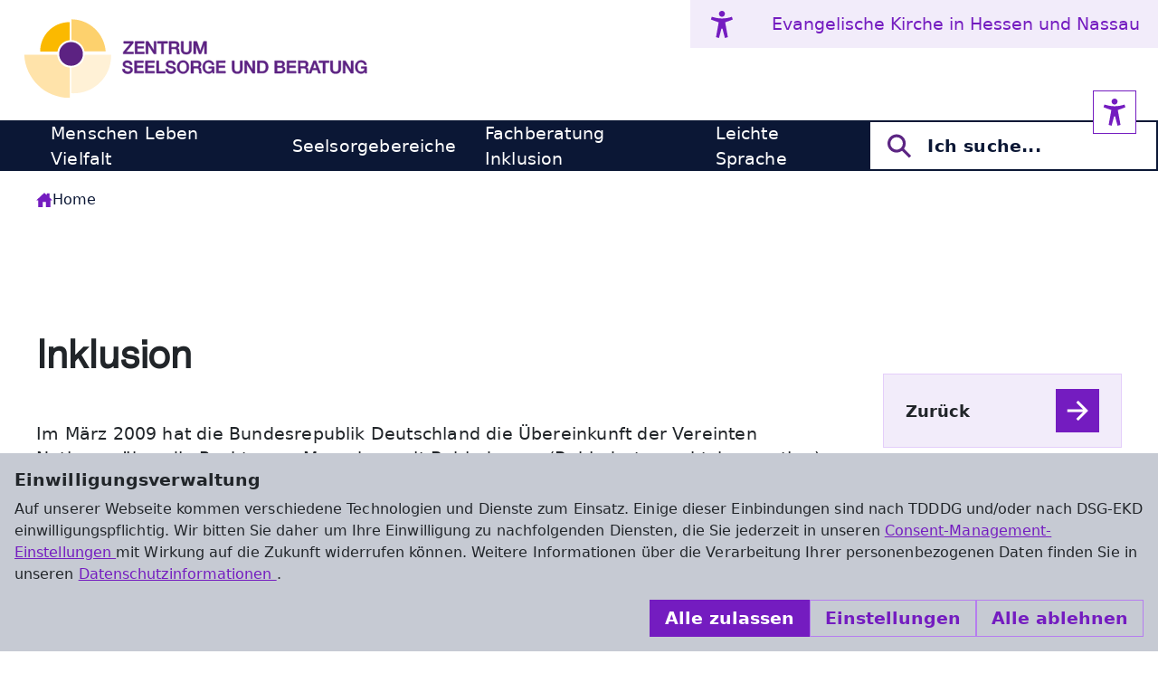

--- FILE ---
content_type: text/html; charset=utf-8
request_url: https://inklusion-ekhn.de/inklusion/fachberatung-inklusion.html
body_size: 5766
content:
<!DOCTYPE html>
<html lang="de">
<head>

<meta charset="utf-8">
<!-- 
	Medienhaus der Evangelischen Kirche in Hessen und Nassau

	This website is powered by TYPO3 - inspiring people to share!
	TYPO3 is a free open source Content Management Framework initially created by Kasper Skaarhoj and licensed under GNU/GPL.
	TYPO3 is copyright 1998-2026 of Kasper Skaarhoj. Extensions are copyright of their respective owners.
	Information and contribution at https://typo3.org/
-->



<title>Inklusion: ZSB Inklusion</title>
<meta http-equiv="x-ua-compatible" content="IE=edge">
<meta name="generator" content="TYPO3 CMS">
<meta name="viewport" content="width=device-width, initial-scale=1">
<meta name="robots" content="index,follow">
<meta property="og:url" content="https://inklusion-ekhn.de/inklusion/fachberatung-inklusion.html?cHash=b34edd7eedb5d3da0c75491944f78040">
<meta property="og:title" content="Inklusion">
<meta name="twitter:card" content="summary">
<meta name="apple-mobile-web-app-capable" content="no">


<link rel="stylesheet" href="/_assets/e799cca3073eabb617dfebf5f7cabc53/StyleSheets/Frontend/results.css?1768230994" media="all">
<link rel="stylesheet" href="/_assets/e799cca3073eabb617dfebf5f7cabc53/StyleSheets/Frontend/loader.css?1768230994" media="all">
<link rel="stylesheet" href="/_assets/a200ef8fadd75b4b1ff7eacd23936a0e/Frontend/styles/global/colors/purple.css?1768230994" media="all">
<link rel="stylesheet" href="/_assets/a200ef8fadd75b4b1ff7eacd23936a0e/Frontend/styles/global/fonts/uncut-sans.css?1768230994" media="all">
<link rel="stylesheet" href="/_assets/a200ef8fadd75b4b1ff7eacd23936a0e/Frontend/styles/app.css?1768230994" media="all">






<link rel="stylesheet" type="text/css" href="https://bkcdn.ekhn.de/data/21395-zsb-inklusions/zsb-inklusion/css/inklusion.css" />
<link rel="canonical" href="https://inklusion-ekhn.de/inklusion/fachberatung-inklusion.html?cHash=b34edd7eedb5d3da0c75491944f78040"/>
</head>
<body>

    
    <div class="page-header container-xxl gx-0">
        <div class="brand-logo">
            
                <a href="/" class="stretched-link">
                    
                        
                            
                                <img class="img-fluid" src="https://bkcdn.ekhn.de/data/21395-zsb-inklusions/zsb-inklusion/Bilder/ZSB_Logo_Header_ZSB_JHA.svg" width="424" height="115" alt="" />
                            
                        
                    
                </a>
            
        </div>
        <ul class="meta-navigation">
            
                <li>
                            <button
                                class="a11y-open"
                                aria-label="Accessibility menu"
                                data-params='{"links":[["Mehr zur Barrierefreiheit","https:\/\/demobaukasten.de\/faqs\/informationen-zur-barrierefreiheit"]],"iconsPath":"\/typo3conf\/ext\/sitepackage\/Resources\/Public\/Frontend\/libs\/a11y\/icons"}'
                            >
                            <svg width="30" height="30" viewbox="0 0 30 30" fill="none" xmlns="http://www.w3.org/2000/svg">
                                <mask id="mask0_23_205" style="mask-type:luminance" maskunits="userSpaceOnUse" x="0" y="0" width="30" height="30">
                                    <path d="M0 0H30V30H0V0Z" fill="white"/>
                                </mask>
                                <g mask="url(#mask0_23_205)">
                                    <path
                                        d="M26 6.5625C23 7.5625 19.2451 8.4375 15 8.4375C10.7549 8.4375 7.66523 7.6125 3.75 6.5625L2.8125 9.55081C5.625 10.7537
                            8.4791 11.6109 11.4375 12.668L8.4375 29.0625L11.7422 30L14.4141 19.6875H15.5859L18.2578 30L21.5625 29.0625L18.5625
                            12.668C21.5191 11.7146 24.1875 10.6951 27 9.55081L26 6.5625ZM15 6.5625C14.351 6.5625 13.7166 6.37006 13.177
                            6.00951C12.6374 5.64895 12.2169 5.13649 11.9685 4.53693C11.7202 3.93736 11.6552 3.27761 11.7818 2.64111C11.9084 2.00461
                            12.2209 1.41995 12.6798 0.961065C13.1387 0.502175 13.7234 0.189666 14.3599 0.063055C14.9964 -0.0635593 15.6562 0.00141774
                            16.2557 0.249769C16.8553 0.49812 17.3678 0.918691 17.7283 1.4583C18.0888 1.9979 18.2813 2.63228 18.2813 3.28126C18.2803
                            4.1512 17.9343 4.98524 17.3192 5.60042C16.704 6.21558 15.87 6.56157 15 6.5625Z"
                                        fill="#741CC0"/>
                                </g>
                            </svg>
                        </button>

                </li>
            

            
                <li>
                    <a title="Evangelische Kirche in Hessen und Nassau" target="_blank" href="https://www.ekhn.de/" rel="noreferrer">
                        Evangelische Kirche in Hessen und Nassau
                    </a>
                </li>
            
        </ul>
    </div>
    
    <div class="main-navigation-area container-xxl gx-0">
        <ul class="main-navigation-desktop">
            
                
                
                    <li
                        class=""
                    >
                        <a title="Menschen Leben Vielfalt" href="/menschen-leben-vielfalt">
                            Menschen Leben Vielfalt
                        </a>
                        
                    </li>
                
            
                
                
                    <li
                        class=""
                    >
                        <a title="Seelsorgebereiche" href="/seelsorgebereiche">
                            Seelsorgebereiche
                        </a>
                        
                    </li>
                
            
                
                
                    <li
                        class=""
                    >
                        <a title="Fachberatung Inklusion" href="/fachberatung-inklusion-1/fachberatung-inklusion">
                            Fachberatung Inklusion
                        </a>
                        
                    </li>
                
            
                
                
                    <li
                        class=""
                    >
                        <a title="Leichte Sprache" href="/leichte-sprache">
                            Leichte Sprache
                        </a>
                        
                    </li>
                
            
        </ul>
        <div class="main-navigation-flyout-wrapper empty-desktop">
            <span class="main-navigation-flyout-open-icon"></span>
            <div class="main-navigation-flyout">
                <div class="main-navigation-flyout-top-bar">
                    <span class="main-navigation-flyout-close-icon icon-close-white" ></span>
                </div>
                <div class="main-navigation-flyout-content">
                    <ul class="main-navigation">
                        
                            <li class="
                                 d-xl-none
                        ">
                                <a title="Menschen Leben Vielfalt" href="/menschen-leben-vielfalt">
                                    Menschen Leben Vielfalt
                                </a>
                                
                            </li>
                        
                            <li class="
                                 d-xl-none
                        ">
                                <a title="Seelsorgebereiche" href="/seelsorgebereiche">
                                    Seelsorgebereiche
                                </a>
                                
                            </li>
                        
                            <li class="
                                 d-xl-none
                        ">
                                <a title="Fachberatung Inklusion" href="/fachberatung-inklusion-1/fachberatung-inklusion">
                                    Fachberatung Inklusion
                                </a>
                                
                            </li>
                        
                            <li class="
                                 d-xl-none
                        ">
                                <a title="Leichte Sprache" href="/leichte-sprache">
                                    Leichte Sprache
                                </a>
                                
                            </li>
                        
                    </ul>
                    <ul class="meta-navigation-mobile">
                        
                            <li>
                                <a title="Evangelische Kirche in Hessen und Nassau" target="_blank" href="https://www.ekhn.de/" rel="noreferrer">
                                    Evangelische Kirche in Hessen und Nassau
                                </a>
                            </li>
                        
                    </ul>
                </div>

                <div class="main-navigation-flyout-bottom-bar">
                    
                    
                        <ul class="meta-navigation">
                            
                                <li>
                                    <a title="Impressum" href="/impressum-1">
                                        Impressum
                                    </a>
                                </li>
                            
                                <li>
                                    <a title="Datenschutz" href="/datenschutz">
                                        Datenschutz
                                    </a>
                                </li>
                            
                        </ul>
                    
                </div>
            </div>
        </div>


        <div class="main-search">
            <form method="get" action="/suche-1" accept-charset="utf-8">
                <div class="input-group">
                    <span class="input-group-text">
                        <svg
                            xmlns="http://www.w3.org/2000/svg"
                            width="32"
                            height="33"
                            fill="none"
                        >
                            <path
                                fill="var(--color-100)"
                                d="m29 27.25-7.755-7.756a10.03 10.03 0 0 0 1.92-5.912c0-5.559-4.523-10.082-10.082-10.082C7.522 3.5 3 8.023 3 13.582c0 5.56 4.523 10.083 10.082 10.083a10.03 10.03 0 0 0 5.912-1.92L26.75 29.5 29 27.25Zm-15.918-6.77a6.899 6.899 0 1 1 6.899-6.898 6.906 6.906 0 0 1-6.899 6.899Z"
                            />
                        </svg>
                    </span>
                    <input
                        type="text"
                        class="form-control"
                        name="tx_solr[q]"
                        placeholder="Ich suche..."
                    />
                </div>
            </form>
        </div>
    </div>


    
    <nav class="breadcrumb container-xxl gx-5 gx-lg-8" aria-label="Breadcrumb">
        <ul>
            <li>
                <a href="/">
                    <svg
                        xmlns="http://www.w3.org/2000/svg"
                        viewBox="0 0 512 512"
                        fill="var(--color-80)"
                    >
                        <path
                            d="M416 174.74V48h-80v58.45L256 32 0 272h64v208h144V320h96v160h144V272h64l-96-97.26z"
                        ></path>
                    </svg>
                    Home
                </a>
            </li>
            
        </ul>
    </nav>





    
        <main>
            <!--TYPO3SEARCH_begin-->
            
            <div class="page-main-container container-xxl px-3 px-lg-6">
                

<section class="ekd-element element-container_7030 layout-0  " id="c101931">
    
        
        
    
    


        <div class="row gx-5 gx-lg-6"><div class="col-12 col-lg-9 element-container__column"><div class="element-container__col-inner"><section class="ekd-element element-text layout-0  " id="c101938"><h3 class="">
                        
                            Inklusion
                        
                    </h3></section><section class="ekd-element element-text layout-0  " id="c101939"><p>Im März 2009 hat die Bundesrepublik Deutschland die Übereinkunft der Vereinten Nationen über die Rechte von Menschen mit Behinderung (Behindertenrechtskonvention) ratifiziert und als gültiges Bundesrecht übernommen. Damit ist in Deutschland, aber auch weltweit ein Perspektivenwechsel des Zusammenlebens vollzogen worden: Menschen mit Behinderung kommen in den vollen und gleichberechtigten Genuss aller Menschenrechte und Grundfreiheiten. Sie sind keine Objekte der Betreuung mehr, sondern Subjekte ihrer Lebensgestaltung und Trägerinnen und Träger von Rechten, vor allem des Rechts auf Selbstbestimmung. Wurden die unterschiedlichsten Behinderungen bis dahin eher „defizitär“ gesehen, so rückt die ressourcenorientierte Sichtweise in den Vordergrund. Körperliche, seelische, sprachliche, psychische und intellektuelle Behinderungen sind Ausdruck der Vielfalt der verschiedenen Möglichkeiten des menschlichen Seins, die den kulturellen Reichtum der Gesellschaft kennzeichnen, deren Mitglieder in Verschiedenheit und Vielfalt zusammen leben. „Sonderwelten“ soll es nicht mehr geben, sondern stattdessen soll allen Menschen, unabhängig von ihren individuellen Merkmalen, ein gleichberechtigter Zugang bzw. eine gleichberechtige Teilhabe am gesellschaftlichen Leben garantiert werden.</p><p>Das Thema Inklusion ist ein Querschnittsthema, das zukünftig kirchliches Handeln in allen Bereichen verändern und beeinflussen wird (z.B. Gottesdienst, Altenarbeit, barrierefreie Häuser, Jugendarbeit usw.). Der Behindertenbereich ist sicher der wichtigste und prominenteste davon. Er betrifft nicht nur die Inklusion geistig behinderter Menschen, sondern auch die Inklusion Schwerhöriger, Gehörloser und Sehbehinderter bzw. Blinder. Auch wenn sich diese vier Seelsorgebereiche für Menschen mit besonderen Bedürfnissen zurzeit noch unterschiedlich schnell auf den Weg der Inklusion begeben haben, so verbindet die EKHN jedoch damit die Erwartung, dass diese Stellen immer weniger integrativ und immer mehr inklusiv arbeiten. Dieser Prozess benötigt Zeit und Begleitung. Um diese zu gewährleisten, hat die EKHN Fachstellen für die Inklusion geschaffen.&nbsp;</p></section><section class="ekd-element element-downloads layout-0  " id="c101937"><div class="element-downloads"><div class="link-box link-box--internal"><div class="link-box__text-area"><p class="m-0"><a href="/inklusion-leichte-sprache" title="Texte in leichter Sprache" class="link-box__header stretched-link">
                            Texte in leichter Sprache
                        </a></p></div><div class="link-box__icon-area"><div class="link-box__icon-wrapper"><span class="icon"></span></div></div></div></div></section></div></div><div class="col-12 col-lg-3 element-container__column"><div class="element-container__col-inner"><section class="ekd-element element-downloads layout-0  " id="c101932"><div class="element-downloads"><div class="link-box link-box--internal"><div class="link-box__text-area"><p class="m-0"><a href="/" title="Zurück" class="link-box__header stretched-link">
                            Zurück
                        </a></p></div><div class="link-box__icon-area"><div class="link-box__icon-wrapper"><span class="icon"></span></div></div></div></div></section><section class="ekd-element element-textmedia layout-0  " id="c101933"><div class="text-media"><div class="mediaelement mediaelement-image "><div class="image-wrapper lightbox-wrapper"><a href="https://bkcdn.ekhn.de/data/_processed_/6/6/csm_020_60df62cbaf.webp" data-pswp-width="1600" data-pswp-height="900"><img title="Sechs Personen, darunter eine im Rollstuhl, stehen im Kreis und halten sich an den Händen – ein Symbol für Gemeinschaft und Inklusion." alt="Sechs Personen, darunter eine im Rollstuhl, stehen im Kreis und halten sich an den Händen – ein Symbol für Gemeinschaft und Inklusion." src="https://bkcdn.ekhn.de/data/_processed_/6/6/csm_020_d7297179ba.webp" width="370" height="328" loading="lazy" /><span class="copyright">R. Kassing</span></a></div></div></div></section><section class="ekd-element element-text layout-0  " id="c101935"><h5 class="">
                        
                            Wo Menschen aufeinander zugehen, da entsteht Barrierefreiheit!
                        
                    </h5></section></div></div></div>
    
    
</section>



            </div>
            <!--TYPO3SEARCH_end-->
        </main>
    

    

    
    <footer class="container-xxl gx-0 page-footer">
        <div class="row mx-0">
            <div class="col-12 col-lg-8 bg-grey-100 px-3 px-lg-6 py-3 py-lg-6">
                <div class="d-flex flex-column h-100 justify-content-between">
                    <div class="row">
                        <div class="col-12 col-lg-5 mb-3">
                            
                                    
                                        <a href="/">
                                            
                                                
                                                    
                                                        <img class="footer-logo img-fluid" src="/fileadmin/content/global/logo-evangelisch-blue-background.svg" width="486" height="132" alt="" />
                                                    
                                                
                                            
                                        </a>
                                    
                                
                        </div>
                        <div class="col-12 col-lg-7">
                            <div class="row">
                                <div class="col-12 col-lg-6">
                                    
                                </div>
                                <div class="col-12 col-lg-6">
                                    
                                </div>
                            </div>
                        </div>
                    </div>
                    <div class="row pt-3 mx-0">
                        <nav class="nav copytext-small">
                            
                                    
                                        
                                                
        <a class="nav-link text-grey-20 ps-0" title="Impressum" href="/impressum-1">
            Impressum
        </a>
    
                                            
                                    
                                        
                                                
        <a class="nav-link text-grey-20" title="Datenschutz" href="/datenschutz">
            Datenschutz
        </a>
    
                                            
                                    
                                
                            <a class="nav-link text-grey-20 show-consent-manager" href="#" title="Cookie-Einstellungen öffnen">
                                Cookie-Einstellungen
                            </a>
                        </nav>
                    </div>
                </div>
            </div>
            <div
                class="col-12 col-lg-4 bg-color-20 text-color-100 px-3 px-lg-8 py-5 py-lg-6"
            >
                
                <div class="d-flex flex-column justify-content-between">
                    
                            


    
        
        <div class="row copytext-small">
            
                <p class="h6">Inklusion</p>
            
            
                <p>
                    
                        Zentrum Seelsorge und Beratung<br />
                    
                    
                        Herdweg 122 B<br />
                        
                            64287
                        
                        
                            Darmstadt
                        
                    
                </p>
            
            
                <p>
                    Tel.: 06151-359360<br />
                    
                </p>
            
            
                <p>
                    <a href="#" data-mailto-token="nbjmup+atcAflio/ef" data-mailto-vector="1">
                        zsb@ekhn.de
                    </a>
                </p>
            
            
        </div>
    



                        
                    <nav class="nav pt-3">
                        
                    </nav>
                </div>
            </div>
        </div>
    </footer>
    
        <button class="a11y-open a11y-open--fixed"
            aria-label="Accessibility sidebar"
            data-params='{"links":[["Mehr zur Barrierefreiheit","https:\/\/demobaukasten.de\/faqs\/informationen-zur-barrierefreiheit"]],"iconsPath":"\/typo3conf\/ext\/sitepackage\/Resources\/Public\/Frontend\/libs\/a11y\/icons"}'
            >
            <svg width="30" height="30" viewbox="0 0 30 30" fill="none" xmlns="http://www.w3.org/2000/svg">
                <mask id="mask0_23_205" style="mask-type:luminance" maskunits="userSpaceOnUse" x="0" y="0" width="30" height="30">
                    <path d="M0 0H30V30H0V0Z" fill="white"/>
                </mask>
                <g mask="url(#mask0_23_205)">
                    <path
                        d="M26 6.5625C23 7.5625 19.2451 8.4375 15 8.4375C10.7549 8.4375 7.66523 7.6125 3.75 6.5625L2.8125 9.55081C5.625 10.7537
                    8.4791 11.6109 11.4375 12.668L8.4375 29.0625L11.7422 30L14.4141 19.6875H15.5859L18.2578 30L21.5625 29.0625L18.5625
                    12.668C21.5191 11.7146 24.1875 10.6951 27 9.55081L26 6.5625ZM15 6.5625C14.351 6.5625 13.7166 6.37006 13.177
                    6.00951C12.6374 5.64895 12.2169 5.13649 11.9685 4.53693C11.7202 3.93736 11.6552 3.27761 11.7818 2.64111C11.9084 2.00461
                    12.2209 1.41995 12.6798 0.961065C13.1387 0.502175 13.7234 0.189666 14.3599 0.063055C14.9964 -0.0635593 15.6562 0.00141774
                    16.2557 0.249769C16.8553 0.49812 17.3678 0.918691 17.7283 1.4583C18.0888 1.9979 18.2813 2.63228 18.2813 3.28126C18.2803
                    4.1512 17.9343 4.98524 17.3192 5.60042C16.704 6.21558 15.87 6.56157 15 6.5625Z"
                        fill="#741CC0"/>
                </g>
            </svg>
        </button>

<script src="/_assets/482fb0005a0a42f4ac859ee5c017f74b/JavaScript/ajax.js?1768230994"></script>
<script src="/_assets/482fb0005a0a42f4ac859ee5c017f74b/JavaScript/Frontend.js?1768230994"></script>
<script src="/_assets/a200ef8fadd75b4b1ff7eacd23936a0e/Frontend/javascript/app.js?1768230994"></script>
<script src="/_assets/0e2f215794cf09fd9a1f668ab5e0544f/JavaScript/media.min.js?1768230994"></script>
<script async="async" src="/_assets/2a58d7833cb34b2a67d37f5b750aa297/JavaScript/default_frontend.js?1768230996"></script>

<script>
  var _paq = window._paq = window._paq || [];
  _paq.push(["disableCookies"]);
  _paq.push(['trackPageView']);
  _paq.push(['enableLinkTracking']);
  (function() {
    var u="https://matomo.ev-medienhaus.de/";
    _paq.push(['setTrackerUrl', u+'matomo.php']);
    _paq.push(['setSiteId', '230']);
    var d=document, g=d.createElement('script'), s=d.getElementsByTagName('script')[0];
    g.async=true; g.src=u+'matomo.js'; s.parentNode.insertBefore(g,s);
  })();
</script>
</body>
</html>

--- FILE ---
content_type: text/html;charset=UTF-8
request_url: https://inklusion-ekhn.de/index.php?type=99199
body_size: 1047
content:

    <div id="tx-ekd-consentmanager" class="privacy-consent-manager">
        <div class="cb-small container-xxl gx-0">
            
    
            <h2 class="h6">
                Einwilligungsverwaltung
            </h2>
        

    
            
                    <p>
                        Auf unserer Webseite kommen verschiedene Technologien und Dienste zum Einsatz. Einige dieser Einbindungen sind nach TDDDG und/oder nach DSG-EKD einwilligungspflichtig. Wir bitten Sie daher um Ihre Einwilligung zu nachfolgenden Diensten, die Sie jederzeit in unseren
                        <a href="#" id="tx-ekd-consentmanager-full-link">
                            Consent-Management-Einstellungen
                        </a>
                        mit Wirkung auf die Zukunft widerrufen können. Weitere Informationen über die Verarbeitung Ihrer personenbezogenen Daten
					finden Sie in unseren
                        <a href="https://inklusion-ekhn.de/datenschutz">
                            Datenschutzinformationen </a
                        >.
                    </p>
                
        


            <ul
                class="flex-column flex-sm-row flex-wrap gap-3 hstack justify-content-end list-unstyled mb-0"
            >
                <li class="w-100 w-sm-auto">
                    <button
                        class="btn-solid w-100 w-sm-auto"
                        id="tx-ekd-consentmanager-accept"
                    >
                        Alle zulassen
                    </button>
                </li>
                <li class="w-100 w-sm-auto">
                    <button
                        class="btn-outline w-100 w-sm-auto"
                        id="tx-ekd-consentmanager-full"
                    >
                        Einstellungen
                    </button>
                </li>
                <li class="w-100 w-sm-auto">
                    <button
                        class="btn-outline w-100 w-sm-auto"
                        id="tx-ekd-consentmanager-deny"
                    >
                        Alle ablehnen
                    </button>
                </li>
            </ul>
        </div>
        <div class="cb-full container-xxl gx-0">
            <button
                class="tx-ekd-consentmanager-close icon icon-close"
            ></button>
            
                <div
                    class="cb-cat-entries"
                    id="tx-ekd-consentmanager-cat-0"
                >
                    <h2 class="h4 me-6">
                        Technisch Notwendig (kann nicht abgewählt werden)
                    </h2>
                    <ul class="cb-optionlist list-unstyled">
                        
                            
    <li class="row gx-5 gx-lg-4">
        <strong class="h5 col-12 col-lg-3">PHPSESSID</strong>
        <div
            class="col-12 col-lg-9"
        >
            
                    <h3>Zweck</h3>
<p>Beibehalt der ausgewählten Zustände bei allen Seitenanfragen</p>
<h3>Rechtsgrundlage</h3>
<p>§ 25 Abs. 2 Nr. 2 TTDSG (Cookies); keine personenbezogene Folgeverarbeitung</p>
<h3>Datenübermittlung an Dritte</h3>
<p>keine</p>
                
        </div>
        
                
            
    </li>


                        
                            
    <li class="row gx-5 gx-lg-4">
        <strong class="h5 col-12 col-lg-3">Consent-Management</strong>
        <div
            class="col-12 col-lg-9"
        >
            
                    <h3>Zweck</h3>
<p>Einwilligungsmanagment und -dokumentation</p>
<h3>Rechtsgrundlage</h3>
<p>§ 25 Abs. 2 Nr. TTDSG (Cookies); § 6 Nr. 6 DSG-EKD für personenbezogene Folgeverarbeitungen (Einwilligungsmanagement und -dokumentation)</p>
<h3>Datenübermittlung an Drittanbieter</h3>
<p>keine</p>
                
        </div>
        
                
            
    </li>


                        
                    </ul>
                </div>
            
            <ul
                class="flex-column flex-sm-row flex-wrap gap-3 hstack justify-content-end list-unstyled mb-0"
            >
                <li class="w-100 w-sm-auto">
                    <button
                        class="btn-solid w-100 w-sm-auto"
                        id="tx-ekd-consentmanager-confirm"
                    >
                        Einstellungen übernehmen
                    </button>
                </li>
                <li class="w-100 w-sm-auto">
                    <button
                        class="btn-outline tx-ekd-consentmanager-close w-100 w-sm-auto"
                    >
                        Schließen
                    </button>
                </li>
            </ul>
        </div>
    </div>



--- FILE ---
content_type: text/css
request_url: https://bkcdn.ekhn.de/data/21395-zsb-inklusions/zsb-inklusion/css/inklusion.css
body_size: 50
content:
/* Test */
.element-text ul, .text-media ol, .element-textmedia ol, .element-textmedia ul, .element-text ol, .text-media ul {
	  list-style-position: inherit;
	  position: relative;
	  left: 22px;
}

--- FILE ---
content_type: image/svg+xml
request_url: https://inklusion-ekhn.de/fileadmin/content/global/logo-evangelisch-blue-background.svg
body_size: 9003
content:
<?xml version="1.0" encoding="UTF-8"?>
<svg xmlns="http://www.w3.org/2000/svg" xmlns:xlink="http://www.w3.org/1999/xlink" width="103.667" height="28.333" version="1.2" viewBox="0 0 311.811 85.039">
  <g fill="none" fill-rule="evenodd" stroke="#000" stroke-linecap="square" stroke-linejoin="bevel" font-family="MS Shell Dlg 2" font-size="33" font-weight="400">
    <path fill="#5c2d91" stroke="none" d="M-8.157-8.504V93.543h328.472V-8.504H-8.157" style="fill:#0b1735"></path>
    <image xlink:href="[data-uri]" width="226" height="226" preserveAspectRatio="none" transform="matrix(.25085 0 0 .25085 14.173 14.173)"></image>
    <path fill="#fff" fill-rule="nonzero" stroke="none" d="M83.807 36.19c0 .255-.057.443-.17.565-.114.121-.27.182-.47.182H78.66c0 .316.038.602.113.86.074.257.193.475.356.655.164.18.374.317.631.411.258.094.566.141.926.141.365 0 .686-.026.963-.079a6.385 6.385 0 0 0 1.22-.348.932.932 0 0 1 .324-.08c.05 0 .091.01.124.03.033.02.061.054.083.104.022.05.038.12.046.211a4.947 4.947 0 0 1 .004.656 1.96 1.96 0 0 1-.025.22.527.527 0 0 1-.05.154.576.576 0 0 1-.087.12c-.036.039-.134.091-.295.158-.16.066-.365.131-.614.195a8.403 8.403 0 0 1-.855.166c-.32.047-.664.07-1.03.07-.658 0-1.234-.083-1.73-.249a3.081 3.081 0 0 1-1.24-.755c-.333-.338-.58-.764-.744-1.278-.163-.515-.245-1.118-.245-1.81 0-.659.086-1.252.258-1.78.171-.53.42-.977.747-1.345a3.212 3.212 0 0 1 1.191-.843c.468-.194.995-.29 1.581-.29.62 0 1.15.09 1.59.274.44.182.8.435 1.083.76.282.323.49.706.623 1.149.133.442.199.924.199 1.444v.332m-2.025-.598c.016-.586-.101-1.047-.353-1.382-.252-.334-.64-.502-1.166-.502a1.419 1.419 0 0 0-1.183.552c-.13.169-.23.368-.3.598-.068.23-.108.474-.12.734h3.122M92.427 32.695a1.427 1.427 0 0 1-.02.229 3.423 3.423 0 0 1-.088.37l-2.224 6.698a.652.652 0 0 1-.112.228.468.468 0 0 1-.233.137 1.949 1.949 0 0 1-.44.067 12.71 12.71 0 0 1-.726.016c-.293 0-.533-.007-.718-.02a2.006 2.006 0 0 1-.436-.071.466.466 0 0 1-.228-.137.658.658 0 0 1-.112-.22l-2.225-6.699c-.033-.11-.06-.21-.079-.299a1.537 1.537 0 0 1-.033-.19 1.521 1.521 0 0 1-.004-.109.24.24 0 0 1 .046-.145.335.335 0 0 1 .161-.104 1.3 1.3 0 0 1 .32-.058c.136-.01.306-.016.51-.016.227 0 .41.007.548.02.139.014.248.034.328.059.08.025.137.06.17.108a.65.65 0 0 1 .083.17l1.685 5.437.05.207.05-.207 1.66-5.437a.46.46 0 0 1 .08-.17.336.336 0 0 1 .17-.108 1.61 1.61 0 0 1 .31-.058c.13-.014.3-.021.511-.021.205 0 .372.005.502.016s.231.03.303.058a.304.304 0 0 1 .15.104c.027.042.041.09.041.145M99.885 40.133a.221.221 0 0 1-.083.183.569.569 0 0 1-.261.095c-.12.02-.295.03-.527.03-.25 0-.43-.01-.544-.03a.468.468 0 0 1-.24-.095.239.239 0 0 1-.071-.183v-.59a3.366 3.366 0 0 1-1.042.764c-.39.183-.823.274-1.3.274-.392 0-.753-.051-1.082-.153a2.44 2.44 0 0 1-.855-.457 2.054 2.054 0 0 1-.56-.751 2.556 2.556 0 0 1-.2-1.046c0-.432.084-.807.253-1.125.169-.318.42-.58.756-.788.334-.208.75-.361 1.249-.461.498-.1 1.076-.15 1.735-.15h.722v-.448c0-.232-.024-.435-.07-.61a1.017 1.017 0 0 0-.233-.436.96.96 0 0 0-.432-.257 2.303 2.303 0 0 0-.668-.083c-.349 0-.66.039-.934.116a5.356 5.356 0 0 0-.726.258c-.21.094-.386.18-.527.257-.141.077-.256.116-.345.116a.247.247 0 0 1-.162-.058.424.424 0 0 1-.116-.166 1.147 1.147 0 0 1-.07-.266 2.243 2.243 0 0 1-.025-.348c0-.172.014-.307.041-.407.028-.1.08-.19.158-.27.077-.08.213-.169.407-.265.193-.097.42-.187.68-.27.26-.083.544-.15.851-.204.307-.052.624-.078.95-.078.582 0 1.078.056 1.49.17.413.113.752.288 1.018.523.265.235.459.538.58.909.122.37.183.81.183 1.32v4.98m-2.05-3.17h-.797c-.338 0-.625.024-.863.074-.238.05-.432.124-.581.224-.15.1-.259.22-.328.361a1.09 1.09 0 0 0-.104.486c0 .31.098.553.295.73.196.177.469.266.817.266.294 0 .563-.075.81-.224.246-.15.496-.368.75-.656v-1.262M109.211 40.108a.226.226 0 0 1-.05.145.365.365 0 0 1-.166.104 1.413 1.413 0 0 1-.32.062c-.135.014-.302.021-.501.021-.205 0-.375-.007-.51-.02a1.413 1.413 0 0 1-.32-.063.365.365 0 0 1-.167-.104.226.226 0 0 1-.05-.145v-4.225c0-.36-.026-.642-.078-.847a1.669 1.669 0 0 0-.228-.527c-.1-.146-.229-.26-.386-.34a1.202 1.202 0 0 0-.552-.12c-.266 0-.534.096-.806.29-.27.194-.553.476-.846.847v4.922a.226.226 0 0 1-.05.145.366.366 0 0 1-.17.104 1.48 1.48 0 0 1-.32.062c-.133.014-.301.021-.506.021-.205 0-.374-.007-.507-.02a1.48 1.48 0 0 1-.32-.063.366.366 0 0 1-.17-.104.226.226 0 0 1-.05-.145v-7.404c0-.056.015-.104.042-.145a.304.304 0 0 1 .15-.104c.072-.028.164-.049.278-.062.113-.014.256-.021.427-.021.177 0 .324.007.44.02a.997.997 0 0 1 .27.063c.064.027.11.062.137.104.028.041.042.09.042.145v.855c.41-.443.825-.775 1.249-.996a2.821 2.821 0 0 1 1.324-.332c.503 0 .928.083 1.274.249.346.166.625.391.838.676.213.285.367.619.461 1 .094.382.141.842.141 1.378v4.574M118.105 33.218c0 .266-.03.462-.092.59-.06.127-.135.19-.224.19h-.871c.121.134.209.284.261.453.053.169.08.345.08.527 0 .432-.073.815-.217 1.15-.144.335-.35.617-.618.847a2.73 2.73 0 0 1-.971.522c-.38.12-.801.179-1.266.179-.238 0-.465-.03-.68-.087a1.722 1.722 0 0 1-.499-.204 1.208 1.208 0 0 0-.178.258.7.7 0 0 0-.08.332c0 .16.071.292.212.394.142.102.34.16.594.17l1.801.067c.42.016.796.076 1.125.178.33.102.606.246.83.432.224.185.396.408.515.668.119.26.178.556.178.888 0 .365-.08.71-.24 1.034-.161.323-.402.604-.723.842-.32.238-.723.426-1.208.565-.484.138-1.05.207-1.697.207-.63 0-1.17-.05-1.615-.15-.445-.099-.81-.237-1.095-.414a1.683 1.683 0 0 1-.623-.635 1.706 1.706 0 0 1-.195-.81 1.91 1.91 0 0 1 .278-1c.092-.152.204-.297.336-.436.133-.138.285-.27.457-.398a1.388 1.388 0 0 1-.747-1.237c0-.326.075-.624.224-.892.15-.269.343-.51.581-.727a2.198 2.198 0 0 1-.465-.697c-.116-.271-.174-.609-.174-1.013 0-.431.076-.817.228-1.158a2.45 2.45 0 0 1 .635-.863 2.81 2.81 0 0 1 .971-.54 3.946 3.946 0 0 1 1.245-.186c.233 0 .456.014.669.041.213.028.41.067.593.117h2.35c.093 0 .17.06.228.182.058.122.087.327.087.614m-2.681 1.752c0-.399-.111-.708-.332-.93-.222-.221-.534-.332-.938-.332-.205 0-.385.035-.54.104-.155.07-.284.163-.386.282a1.167 1.167 0 0 0-.228.415 1.63 1.63 0 0 0-.075.494c0 .376.11.674.332.892.221.219.529.328.921.328.21 0 .393-.033.548-.1.155-.066.284-.157.386-.273.103-.116.18-.25.233-.403.052-.152.079-.311.079-.477m.49 5.91c0-.249-.1-.44-.3-.573-.199-.133-.473-.204-.821-.216l-1.486-.041a2.175 2.175 0 0 0-.345.303c-.085.097-.155.19-.207.278a.824.824 0 0 0-.104.257 1.31 1.31 0 0 0-.025.258c0 .276.14.487.42.63.279.144.673.216 1.182.216.316 0 .581-.031.797-.095.216-.064.39-.148.523-.253a.907.907 0 0 0 .282-.353c.056-.13.083-.267.083-.411M126.319 36.19c0 .255-.057.443-.17.565-.114.121-.27.182-.47.182h-4.507c0 .316.038.602.112.86.075.257.194.475.357.655.163.18.374.317.631.411.257.094.566.141.926.141.365 0 .686-.026.963-.079a6.385 6.385 0 0 0 1.22-.348.932.932 0 0 1 .323-.08c.05 0 .092.01.125.03.033.02.06.054.083.104.022.05.037.12.046.211a4.947 4.947 0 0 1 .004.656 1.96 1.96 0 0 1-.025.22.527.527 0 0 1-.05.154.576.576 0 0 1-.087.12c-.036.039-.134.091-.295.158-.16.066-.365.131-.614.195a8.403 8.403 0 0 1-.855.166c-.32.047-.664.07-1.03.07-.658 0-1.235-.083-1.73-.249a3.081 3.081 0 0 1-1.24-.755c-.333-.338-.58-.764-.744-1.278-.163-.515-.245-1.118-.245-1.81 0-.659.086-1.252.258-1.78.171-.53.42-.977.747-1.345a3.212 3.212 0 0 1 1.19-.843c.468-.194.996-.29 1.582-.29.62 0 1.15.09 1.59.274.44.182.8.435 1.083.76.282.323.49.706.623 1.149.132.442.199.924.199 1.444v.332m-2.026-.598c.017-.586-.1-1.047-.352-1.382-.252-.334-.641-.502-1.167-.502a1.419 1.419 0 0 0-1.183.552c-.13.169-.23.368-.298.598-.07.23-.11.474-.12.734h3.12M130.299 40.108a.226.226 0 0 1-.05.145.366.366 0 0 1-.17.104 1.48 1.48 0 0 1-.32.062c-.133.014-.301.021-.506.021-.205 0-.374-.007-.507-.02a1.48 1.48 0 0 1-.32-.063.366.366 0 0 1-.17-.104.226.226 0 0 1-.05-.145V29.193c0-.056.018-.106.05-.15a.372.372 0 0 1 .17-.112c.081-.03.188-.054.32-.07.133-.017.302-.025.507-.025.205 0 .373.008.506.025.133.016.24.04.32.07.08.03.137.068.17.112s.05.094.05.15v10.915M134.644 40.108a.226.226 0 0 1-.05.145.366.366 0 0 1-.17.104 1.48 1.48 0 0 1-.32.062c-.133.014-.301.021-.506.021-.205 0-.374-.007-.507-.02a1.48 1.48 0 0 1-.32-.063.366.366 0 0 1-.17-.104.226.226 0 0 1-.05-.145V32.72c0-.055.018-.103.05-.145a.392.392 0 0 1 .17-.108c.081-.03.188-.054.32-.07.133-.017.302-.025.507-.025.205 0 .373.008.506.025.133.016.24.04.32.07.08.03.137.067.17.108.033.042.05.09.05.145v7.388m.157-9.911c0 .42-.085.711-.257.872-.171.16-.49.24-.955.24-.47 0-.787-.077-.95-.232-.163-.155-.245-.435-.245-.839 0-.42.085-.712.253-.875.17-.163.489-.245.96-.245.464 0 .78.079.945.236.166.158.25.439.25.843M142.11 38.016c0 .42-.08.792-.237 1.113-.157.32-.38.589-.668.805a3.011 3.011 0 0 1-1.021.485 4.813 4.813 0 0 1-1.278.162 4.87 4.87 0 0 1-1.47-.22 3.538 3.538 0 0 1-.498-.195 1.227 1.227 0 0 1-.29-.187.579.579 0 0 1-.141-.274 2.291 2.291 0 0 1-.05-.552c0-.16.005-.289.017-.385a.985.985 0 0 1 .05-.233c.021-.058.05-.097.082-.116a.244.244 0 0 1 .125-.03c.06 0 .15.035.27.105.119.069.267.145.444.228.177.083.383.16.618.232.235.072.502.108.801.108.188 0 .356-.02.502-.058.147-.039.274-.094.382-.166a.704.704 0 0 0 .245-.274.843.843 0 0 0 .083-.382.634.634 0 0 0-.153-.427 1.364 1.364 0 0 0-.407-.311 4.673 4.673 0 0 0-.573-.25 14.484 14.484 0 0 1-.656-.257 6.004 6.004 0 0 1-.655-.324 2.501 2.501 0 0 1-.573-.448 2.038 2.038 0 0 1-.407-.639 2.354 2.354 0 0 1-.154-.896c0-.355.07-.68.208-.976.138-.296.338-.549.598-.76.26-.21.577-.373.95-.489a4.225 4.225 0 0 1 1.258-.174 4.941 4.941 0 0 1 1.27.174c.177.05.326.104.448.162.122.058.209.108.261.15.053.04.09.082.112.124a.526.526 0 0 1 .05.15c.011.057.021.13.03.215.008.086.012.192.012.32 0 .149-.004.27-.013.365a.955.955 0 0 1-.041.224c-.02.055-.046.093-.08.112a.226.226 0 0 1-.115.029.566.566 0 0 1-.233-.087 4.655 4.655 0 0 0-.942-.374 2.637 2.637 0 0 0-.71-.087c-.188 0-.351.02-.49.058a.931.931 0 0 0-.34.166.698.698 0 0 0-.265.565.62.62 0 0 0 .157.431c.106.117.244.219.416.308.171.088.366.171.585.249.218.077.44.161.664.253.224.091.445.198.664.32.218.121.413.27.585.448.172.177.31.388.415.635.105.246.158.538.158.875M149.452 38.93c0 .143-.004.264-.013.36a2.11 2.11 0 0 1-.033.245.753.753 0 0 1-.05.162.601.601 0 0 1-.128.158c-.067.064-.18.141-.34.232-.161.092-.344.173-.548.245-.205.072-.428.13-.669.175a4.1 4.1 0 0 1-.743.066c-.57 0-1.074-.089-1.514-.266a2.843 2.843 0 0 1-1.109-.784 3.45 3.45 0 0 1-.676-1.266c-.152-.498-.228-1.068-.228-1.71 0-.741.092-1.382.278-1.922.185-.54.444-.986.776-1.34a3.096 3.096 0 0 1 1.179-.789 4.193 4.193 0 0 1 2.145-.199c.213.039.413.091.598.158.185.066.351.14.498.224.147.083.25.155.311.216a.87.87 0 0 1 .129.153.523.523 0 0 1 .058.162c.014.067.025.148.033.245.009.097.013.214.013.353 0 .32-.028.546-.083.676-.056.13-.128.195-.216.195a.511.511 0 0 1-.299-.116 8.225 8.225 0 0 0-.373-.257 2.786 2.786 0 0 0-.515-.257 1.97 1.97 0 0 0-.714-.117c-.542 0-.957.21-1.245.627-.288.418-.432 1.03-.432 1.839 0 .398.036.75.108 1.054.072.304.179.559.32.764.14.204.318.358.531.46.213.103.46.154.743.154.288 0 .535-.043.743-.129.207-.086.389-.181.544-.286.154-.105.285-.2.39-.287.105-.085.193-.128.265-.128.05 0 .092.014.125.041.033.028.06.079.079.154.019.074.034.17.045.286.011.116.017.266.017.448M158.205 40.108a.226.226 0 0 1-.05.145.365.365 0 0 1-.166.104 1.413 1.413 0 0 1-.32.062c-.135.014-.302.021-.501.021-.205 0-.375-.007-.51-.02a1.413 1.413 0 0 1-.32-.063.365.365 0 0 1-.167-.104.226.226 0 0 1-.05-.145v-4.225c0-.36-.026-.642-.078-.847a1.669 1.669 0 0 0-.228-.527c-.1-.146-.229-.26-.386-.34a1.202 1.202 0 0 0-.552-.12c-.266 0-.534.096-.806.29-.27.194-.553.476-.846.847v4.922a.226.226 0 0 1-.05.145.366.366 0 0 1-.17.104 1.48 1.48 0 0 1-.32.062c-.133.014-.301.021-.506.021-.205 0-.374-.007-.507-.02a1.48 1.48 0 0 1-.32-.063.366.366 0 0 1-.17-.104.226.226 0 0 1-.05-.145V29.193c0-.056.017-.106.05-.15a.372.372 0 0 1 .17-.112c.081-.03.188-.054.32-.07.133-.017.302-.025.507-.025.205 0 .373.008.506.025.133.016.24.04.32.07.08.03.137.068.17.112s.05.094.05.15v4.092c.36-.354.726-.619 1.1-.793a2.727 2.727 0 0 1 1.166-.261c.503 0 .928.083 1.274.249.346.166.625.393.838.68.213.288.367.624.461 1.009.094.384.141.85.141 1.399v4.54M78.785 55.108a.226.226 0 0 1-.05.145.366.366 0 0 1-.17.104 1.48 1.48 0 0 1-.32.062c-.132.014-.301.021-.506.021-.205 0-.374-.007-.506-.02a1.48 1.48 0 0 1-.32-.063.366.366 0 0 1-.17-.104.226.226 0 0 1-.05-.145V47.72c0-.055.017-.103.05-.145a.392.392 0 0 1 .17-.108c.08-.03.187-.054.32-.07.132-.017.301-.025.506-.025.205 0 .374.008.506.025.133.016.24.04.32.07.08.03.137.067.17.108.033.042.05.09.05.145v7.388m.158-9.911c0 .42-.086.711-.258.872-.171.16-.49.24-.954.24-.47 0-.787-.077-.95-.232-.164-.155-.246-.435-.246-.839 0-.42.085-.712.254-.875.168-.163.488-.245.958-.245.465 0 .78.079.947.236.166.158.249.439.249.843M88.11 55.108a.226.226 0 0 1-.05.145.365.365 0 0 1-.165.104 1.413 1.413 0 0 1-.32.062c-.135.014-.303.021-.502.021-.205 0-.375-.007-.51-.02a1.413 1.413 0 0 1-.32-.063.365.365 0 0 1-.166-.104.226.226 0 0 1-.05-.145v-4.225c0-.36-.026-.642-.079-.847a1.669 1.669 0 0 0-.228-.527c-.1-.146-.228-.26-.386-.34a1.202 1.202 0 0 0-.552-.12c-.266 0-.534.096-.805.29-.271.194-.554.476-.847.847v4.922a.226.226 0 0 1-.05.145.366.366 0 0 1-.17.104 1.48 1.48 0 0 1-.32.062c-.132.014-.301.021-.506.021-.204 0-.373-.007-.506-.02a1.48 1.48 0 0 1-.32-.063.366.366 0 0 1-.17-.104.226.226 0 0 1-.05-.145v-7.404c0-.056.014-.104.042-.145a.304.304 0 0 1 .15-.104c.071-.028.164-.049.277-.062.114-.014.256-.021.428-.021.177 0 .324.007.44.02a.997.997 0 0 1 .27.063c.063.027.109.062.137.104.027.041.041.09.041.145v.855c.41-.443.826-.775 1.25-.996a2.821 2.821 0 0 1 1.323-.332c.504 0 .929.083 1.274.249.346.166.626.391.839.676.213.285.366.619.46 1 .095.382.142.842.142 1.378v4.574M102.853 55.091a.23.23 0 0 1-.054.15.379.379 0 0 1-.179.108c-.083.027-.194.05-.332.066a4.524 4.524 0 0 1-.523.025c-.216 0-.394-.008-.535-.025a1.654 1.654 0 0 1-.332-.066.377.377 0 0 1-.175-.108.23.23 0 0 1-.054-.15v-4.34h-4.017v4.34a.243.243 0 0 1-.05.15.35.35 0 0 1-.174.108c-.083.027-.194.05-.332.066a4.614 4.614 0 0 1-.531.025c-.21 0-.386-.008-.528-.025a1.749 1.749 0 0 1-.336-.066.379.379 0 0 1-.178-.108.23.23 0 0 1-.054-.15V44.948a.23.23 0 0 1 .054-.15.379.379 0 0 1 .178-.107c.083-.028.195-.05.336-.067.142-.016.317-.025.528-.025.215 0 .392.009.53.025.14.017.25.039.333.067a.35.35 0 0 1 .174.108c.033.044.05.094.05.149v3.943h4.017v-3.943a.23.23 0 0 1 .054-.15.377.377 0 0 1 .175-.107c.08-.028.19-.05.332-.067.14-.016.32-.025.535-.025.21 0 .385.009.523.025.138.017.25.039.332.067a.379.379 0 0 1 .179.108.23.23 0 0 1 .054.149V55.09M112.079 51.19c0 .255-.057.443-.17.565-.114.121-.27.182-.47.182h-4.507c0 .316.038.602.112.86.075.257.194.475.357.655.163.18.374.317.631.411.257.094.566.141.926.141.365 0 .686-.026.963-.079a6.385 6.385 0 0 0 1.22-.348.932.932 0 0 1 .323-.08c.05 0 .092.01.125.03.033.02.06.054.083.104.022.05.037.12.046.211a4.947 4.947 0 0 1 .004.656 1.96 1.96 0 0 1-.025.22.527.527 0 0 1-.05.154.576.576 0 0 1-.087.12c-.036.039-.134.091-.295.158-.16.066-.365.131-.614.195a8.403 8.403 0 0 1-.855.166c-.32.047-.664.07-1.03.07-.658 0-1.235-.083-1.73-.249a3.081 3.081 0 0 1-1.24-.755c-.333-.338-.58-.764-.744-1.278-.163-.515-.245-1.118-.245-1.81 0-.659.086-1.252.258-1.78.171-.53.42-.977.747-1.345a3.212 3.212 0 0 1 1.19-.843c.468-.194.996-.29 1.582-.29.62 0 1.15.09 1.59.274.44.182.8.435 1.083.76.282.323.49.706.623 1.149.132.442.199.924.199 1.444v.332m-2.026-.598c.017-.586-.1-1.047-.352-1.382-.252-.334-.641-.502-1.167-.502a1.419 1.419 0 0 0-1.183.552c-.13.169-.23.368-.298.598-.07.23-.11.474-.12.734h3.12M119.18 53.016c0 .42-.08.792-.237 1.113-.157.32-.38.589-.668.805a3.011 3.011 0 0 1-1.021.485 4.813 4.813 0 0 1-1.278.162 4.87 4.87 0 0 1-1.47-.22 3.538 3.538 0 0 1-.498-.195 1.227 1.227 0 0 1-.29-.187.579.579 0 0 1-.141-.274 2.291 2.291 0 0 1-.05-.552c0-.16.005-.289.017-.385a.985.985 0 0 1 .05-.233c.021-.058.05-.097.082-.116a.244.244 0 0 1 .125-.03c.06 0 .15.035.27.105.119.069.267.145.444.228.177.083.383.16.618.232.235.072.502.108.801.108.188 0 .356-.02.502-.058.147-.039.274-.094.382-.166a.704.704 0 0 0 .245-.274.843.843 0 0 0 .083-.382.634.634 0 0 0-.153-.427 1.364 1.364 0 0 0-.407-.311 4.673 4.673 0 0 0-.573-.25 14.484 14.484 0 0 1-.656-.257 6.004 6.004 0 0 1-.655-.324 2.501 2.501 0 0 1-.573-.448 2.038 2.038 0 0 1-.407-.639 2.354 2.354 0 0 1-.154-.896c0-.355.07-.68.208-.976.138-.296.338-.549.598-.76.26-.21.577-.373.95-.489a4.225 4.225 0 0 1 1.258-.174 4.941 4.941 0 0 1 1.27.174c.177.05.326.104.448.162.122.058.209.108.261.15.053.04.09.082.112.124a.526.526 0 0 1 .05.15c.011.057.021.13.03.215.008.086.012.192.012.32 0 .149-.004.27-.013.365a.955.955 0 0 1-.041.224c-.02.055-.046.093-.08.112a.226.226 0 0 1-.115.029.566.566 0 0 1-.233-.087 4.655 4.655 0 0 0-.942-.374 2.637 2.637 0 0 0-.71-.087c-.188 0-.35.02-.49.058a.931.931 0 0 0-.34.166.698.698 0 0 0-.265.565.62.62 0 0 0 .157.431c.106.117.244.219.416.308.171.088.366.171.585.249.218.077.44.161.664.253.224.091.445.198.664.32.218.121.413.27.585.448.172.177.31.388.415.635.105.246.158.538.158.875M126.132 53.016c0 .42-.08.792-.237 1.113-.157.32-.38.589-.668.805a3.011 3.011 0 0 1-1.021.485 4.813 4.813 0 0 1-1.278.162 4.87 4.87 0 0 1-1.47-.22 3.538 3.538 0 0 1-.498-.195 1.227 1.227 0 0 1-.29-.187.579.579 0 0 1-.141-.274 2.291 2.291 0 0 1-.05-.552c0-.16.005-.289.017-.385a.985.985 0 0 1 .05-.233c.021-.058.05-.097.082-.116a.244.244 0 0 1 .125-.03c.06 0 .15.035.27.105.119.069.267.145.444.228.177.083.383.16.618.232.235.072.502.108.801.108.188 0 .356-.02.502-.058.147-.039.274-.094.382-.166a.704.704 0 0 0 .245-.274.843.843 0 0 0 .083-.382.634.634 0 0 0-.153-.427 1.364 1.364 0 0 0-.407-.311 4.673 4.673 0 0 0-.573-.25 14.484 14.484 0 0 1-.656-.257 6.004 6.004 0 0 1-.655-.324 2.501 2.501 0 0 1-.573-.448 2.038 2.038 0 0 1-.407-.639 2.354 2.354 0 0 1-.154-.896c0-.355.07-.68.208-.976.138-.296.338-.549.598-.76.26-.21.577-.373.95-.489a4.225 4.225 0 0 1 1.258-.174 4.941 4.941 0 0 1 1.27.174c.177.05.326.104.448.162.122.058.209.108.261.15.053.04.09.082.112.124a.526.526 0 0 1 .05.15c.011.057.021.13.03.215.008.086.012.192.012.32 0 .149-.004.27-.013.365a.955.955 0 0 1-.041.224c-.02.055-.046.093-.08.112a.226.226 0 0 1-.115.029.566.566 0 0 1-.233-.087 4.655 4.655 0 0 0-.942-.374 2.637 2.637 0 0 0-.71-.087c-.188 0-.35.02-.49.058a.931.931 0 0 0-.34.166.698.698 0 0 0-.265.565.62.62 0 0 0 .157.431c.106.117.244.219.416.308.171.088.366.171.585.249.218.077.44.161.664.253.224.091.445.198.664.32.218.121.413.27.585.448.172.177.31.388.415.635.105.246.158.538.158.875M134.71 51.19c0 .255-.056.443-.17.565-.113.121-.27.182-.468.182h-4.508c0 .316.038.602.112.86.075.257.194.475.357.655.164.18.374.317.631.411.257.094.566.141.926.141.365 0 .686-.026.963-.079a6.385 6.385 0 0 0 1.22-.348.932.932 0 0 1 .323-.08c.05 0 .092.01.125.03.033.02.06.054.083.104.022.05.037.12.046.211a4.947 4.947 0 0 1 .004.656 1.96 1.96 0 0 1-.025.22.527.527 0 0 1-.05.154.576.576 0 0 1-.087.12c-.036.039-.134.091-.295.158-.16.066-.365.131-.614.195a8.403 8.403 0 0 1-.855.166c-.32.047-.664.07-1.03.07-.658 0-1.235-.083-1.73-.249a3.081 3.081 0 0 1-1.24-.755c-.333-.338-.58-.764-.744-1.278-.163-.515-.245-1.118-.245-1.81 0-.659.086-1.252.258-1.78.171-.53.42-.977.747-1.345a3.212 3.212 0 0 1 1.19-.843c.468-.194.996-.29 1.582-.29.62 0 1.15.09 1.59.274.44.182.8.435 1.083.76.282.323.49.706.623 1.149.132.442.199.924.199 1.444v.332m-2.026-.598c.017-.586-.1-1.047-.352-1.382-.252-.334-.641-.502-1.167-.502a1.419 1.419 0 0 0-1.183.552c-.13.169-.23.368-.298.598-.07.23-.11.474-.12.734h3.12M143.671 55.108a.226.226 0 0 1-.05.145.365.365 0 0 1-.166.104 1.413 1.413 0 0 1-.32.062c-.135.014-.302.021-.501.021-.205 0-.375-.007-.51-.02a1.413 1.413 0 0 1-.32-.063.365.365 0 0 1-.167-.104.226.226 0 0 1-.05-.145v-4.225c0-.36-.026-.642-.078-.847a1.669 1.669 0 0 0-.228-.527c-.1-.146-.229-.26-.386-.34a1.202 1.202 0 0 0-.552-.12c-.266 0-.534.096-.806.29-.27.194-.553.476-.846.847v4.922a.226.226 0 0 1-.05.145.366.366 0 0 1-.17.104 1.48 1.48 0 0 1-.32.062c-.133.014-.301.021-.506.021-.205 0-.374-.007-.507-.02a1.48 1.48 0 0 1-.32-.063.366.366 0 0 1-.17-.104.226.226 0 0 1-.05-.145v-7.404c0-.056.015-.104.042-.145a.304.304 0 0 1 .15-.104c.072-.028.164-.049.278-.062.113-.014.256-.021.427-.021.177 0 .324.007.44.02a.997.997 0 0 1 .27.063c.064.027.11.062.137.104.028.041.042.09.042.145v.855c.41-.443.825-.775 1.249-.996a2.821 2.821 0 0 1 1.324-.332c.503 0 .928.083 1.274.249.346.166.625.391.838.676.213.285.367.619.461 1 .094.382.141.842.141 1.378v4.574M156.926 55.108a.256.256 0 0 1-.041.145.304.304 0 0 1-.145.104 1.12 1.12 0 0 1-.274.062c-.114.014-.256.021-.428.021-.182 0-.33-.007-.444-.02a1.052 1.052 0 0 1-.27-.063.303.303 0 0 1-.14-.104.256.256 0 0 1-.042-.145v-.855c-.41.443-.826.775-1.25.996a2.805 2.805 0 0 1-1.315.332c-.51 0-.937-.083-1.283-.249a2.214 2.214 0 0 1-.838-.68 2.737 2.737 0 0 1-.457-1c-.09-.38-.137-.852-.137-1.416v-4.532c0-.056.016-.104.046-.145a.337.337 0 0 1 .166-.104 1.49 1.49 0 0 1 .324-.062c.135-.014.303-.021.502-.021.205 0 .374.007.506.02.133.014.24.035.32.063.08.027.137.062.17.104.033.041.05.09.05.145v4.183c0 .388.025.684.075.889.05.204.125.38.228.527.102.146.232.26.39.34.158.08.342.12.552.12.266 0 .533-.096.801-.29.268-.194.555-.476.86-.847v-4.922c0-.056.014-.104.045-.145a.336.336 0 0 1 .166-.104 1.48 1.48 0 0 1 .32-.062 5.05 5.05 0 0 1 .506-.021c.205 0 .373.007.506.02.133.014.238.035.316.063a.365.365 0 0 1 .166.104c.033.041.05.09.05.145v7.404M166.27 55.108a.226.226 0 0 1-.05.145.365.365 0 0 1-.167.104 1.413 1.413 0 0 1-.32.062c-.135.014-.302.021-.501.021-.205 0-.375-.007-.51-.02a1.413 1.413 0 0 1-.32-.063.365.365 0 0 1-.167-.104.226.226 0 0 1-.05-.145v-4.225c0-.36-.026-.642-.078-.847a1.669 1.669 0 0 0-.228-.527c-.1-.146-.229-.26-.386-.34a1.202 1.202 0 0 0-.552-.12c-.266 0-.534.096-.806.29-.27.194-.553.476-.846.847v4.922a.226.226 0 0 1-.05.145.366.366 0 0 1-.17.104 1.48 1.48 0 0 1-.32.062c-.133.014-.301.021-.506.021-.205 0-.374-.007-.507-.02a1.48 1.48 0 0 1-.32-.063.366.366 0 0 1-.17-.104.226.226 0 0 1-.05-.145v-7.404c0-.056.015-.104.042-.145a.304.304 0 0 1 .15-.104c.072-.028.164-.049.278-.062.113-.014.256-.021.427-.021.177 0 .324.007.44.02a.997.997 0 0 1 .27.063c.064.027.11.062.137.104.028.041.042.09.042.145v.855c.41-.443.825-.775 1.249-.996a2.821 2.821 0 0 1 1.324-.332c.503 0 .928.083 1.274.249.346.166.625.391.838.676.213.285.367.619.461 1 .094.382.141.842.141 1.378v4.574M175.512 55.108a.27.27 0 0 1-.041.154.304.304 0 0 1-.141.103.963.963 0 0 1-.27.059 4.429 4.429 0 0 1-.42.016c-.176 0-.32-.005-.43-.016-.112-.012-.201-.03-.27-.059a.333.333 0 0 1-.15-.103.253.253 0 0 1-.046-.154v-.822c-.382.41-.781.728-1.2.955-.417.227-.88.34-1.39.34-.564 0-1.041-.11-1.431-.328a2.734 2.734 0 0 1-.955-.884 3.837 3.837 0 0 1-.535-1.299 7.158 7.158 0 0 1-.166-1.564c0-.659.07-1.251.211-1.777a4.02 4.02 0 0 1 .619-1.345c.27-.37.608-.655 1.012-.855.404-.199.87-.298 1.395-.298.415 0 .791.084 1.129.253.337.169.672.416 1.004.743v-4.01c0-.055.015-.105.046-.149a.342.342 0 0 1 .166-.112c.08-.03.187-.054.32-.07.132-.017.301-.026.506-.026.205 0 .373.009.506.025.133.017.238.04.316.071.077.03.132.068.166.112.033.044.05.094.05.15v10.89m-2.076-4.947c-.299-.376-.585-.664-.859-.863a1.44 1.44 0 0 0-.86-.3c-.27 0-.504.068-.7.204a1.484 1.484 0 0 0-.474.544c-.119.227-.207.48-.265.76-.058.279-.087.565-.087.858 0 .31.024.612.074.905.05.294.132.555.245.785.114.23.264.413.453.552.188.138.426.207.713.207a1.424 1.424 0 0 0 .835-.265c.14-.095.286-.218.435-.37.15-.152.313-.339.49-.56V50.16M190.776 54.627a.83.83 0 0 1-.066.34.69.69 0 0 1-.444.394c-.103.03-.206.046-.311.046h-.93c-.194 0-.361-.02-.502-.058a1 1 0 0 1-.39-.212 1.854 1.854 0 0 1-.345-.415c-.11-.174-.235-.4-.373-.676l-2.673-5.022a24.577 24.577 0 0 1-.473-.967c-.161-.346-.305-.682-.432-1.009h-.017a43.291 43.291 0 0 1 .067 2.416v5.62a.258.258 0 0 1-.046.149.341.341 0 0 1-.158.112c-.074.03-.175.054-.303.07-.127.017-.29.025-.49.025-.193 0-.354-.008-.48-.025a1.187 1.187 0 0 1-.3-.07.313.313 0 0 1-.15-.112.276.276 0 0 1-.04-.15V45.43c0-.26.076-.455.228-.585a.832.832 0 0 1 .56-.195h1.17c.21 0 .388.018.532.054.144.036.272.096.386.178.113.084.22.198.32.345.099.147.201.328.306.544l2.092 3.926.361.701c.12.23.234.46.345.69l.323.676c.106.221.208.443.308.664h.008a61.108 61.108 0 0 1-.05-2.416v-5.038c0-.055.017-.105.05-.15a.399.399 0 0 1 .166-.116c.077-.033.18-.056.307-.07.127-.014.29-.021.49-.021.188 0 .346.007.473.02a.938.938 0 0 1 .295.071c.069.033.117.072.145.116a.276.276 0 0 1 .041.15v9.654M199.471 55.133a.221.221 0 0 1-.083.183.569.569 0 0 1-.261.095c-.119.02-.295.03-.527.03-.25 0-.43-.01-.544-.03a.468.468 0 0 1-.24-.095.239.239 0 0 1-.071-.183v-.59a3.366 3.366 0 0 1-1.042.764c-.39.183-.823.274-1.299.274-.393 0-.754-.051-1.083-.153a2.44 2.44 0 0 1-.855-.457 2.054 2.054 0 0 1-.56-.751 2.556 2.556 0 0 1-.2-1.046c0-.432.085-.807.254-1.125.168-.318.42-.58.755-.788.335-.208.751-.361 1.25-.461.497-.1 1.075-.15 1.734-.15h.722v-.448c0-.232-.023-.435-.07-.61a1.017 1.017 0 0 0-.233-.436.96.96 0 0 0-.431-.257 2.303 2.303 0 0 0-.669-.083c-.348 0-.66.039-.933.116a5.356 5.356 0 0 0-.727.258c-.21.094-.386.18-.527.257-.141.077-.256.116-.344.116a.247.247 0 0 1-.162-.058.424.424 0 0 1-.116-.166 1.147 1.147 0 0 1-.071-.266 2.243 2.243 0 0 1-.025-.348c0-.172.014-.307.042-.407.027-.1.08-.19.157-.27.078-.08.213-.169.407-.265.194-.097.42-.187.68-.27.26-.083.544-.15.852-.204.307-.052.623-.078.95-.078.581 0 1.078.056 1.49.17.412.113.751.288 1.017.523.265.235.46.538.58.909.123.37.183.81.183 1.32v4.98m-2.05-3.17h-.797c-.337 0-.625.024-.863.074-.238.05-.432.124-.581.224-.15.1-.259.22-.328.361a1.09 1.09 0 0 0-.104.486c0 .31.099.553.295.73.196.177.469.266.818.266.293 0 .563-.075.809-.224.246-.15.497-.368.751-.656v-1.262M206.938 53.016c0 .42-.08.792-.237 1.113-.157.32-.38.589-.668.805a3.011 3.011 0 0 1-1.021.485 4.813 4.813 0 0 1-1.278.162 4.87 4.87 0 0 1-1.47-.22 3.538 3.538 0 0 1-.498-.195 1.227 1.227 0 0 1-.29-.187.579.579 0 0 1-.141-.274 2.291 2.291 0 0 1-.05-.552c0-.16.005-.289.017-.385a.985.985 0 0 1 .05-.233c.021-.058.05-.097.082-.116a.244.244 0 0 1 .125-.03c.06 0 .15.035.27.105.119.069.267.145.444.228.177.083.383.16.618.232.235.072.502.108.801.108.188 0 .356-.02.502-.058.147-.039.274-.094.382-.166a.704.704 0 0 0 .245-.274.843.843 0 0 0 .083-.382.634.634 0 0 0-.153-.427 1.364 1.364 0 0 0-.407-.311 4.673 4.673 0 0 0-.573-.25 14.484 14.484 0 0 1-.656-.257 6.004 6.004 0 0 1-.655-.324 2.501 2.501 0 0 1-.573-.448 2.038 2.038 0 0 1-.407-.639 2.354 2.354 0 0 1-.154-.896c0-.355.07-.68.208-.976.138-.296.338-.549.598-.76.26-.21.577-.373.95-.489a4.225 4.225 0 0 1 1.258-.174 4.941 4.941 0 0 1 1.27.174c.177.05.326.104.448.162.122.058.209.108.261.15.053.04.09.082.112.124a.526.526 0 0 1 .05.15c.011.057.021.13.03.215.008.086.012.192.012.32 0 .149-.004.27-.013.365a.955.955 0 0 1-.041.224c-.02.055-.046.093-.08.112a.226.226 0 0 1-.115.029.566.566 0 0 1-.233-.087 4.655 4.655 0 0 0-.942-.374 2.637 2.637 0 0 0-.71-.087c-.188 0-.351.02-.49.058a.931.931 0 0 0-.34.166.698.698 0 0 0-.265.565.62.62 0 0 0 .157.431c.106.117.244.219.416.308.171.088.366.171.585.249.218.077.44.161.664.253.224.091.445.198.664.32.218.121.413.27.585.448.172.177.31.388.415.635.105.246.158.538.158.875M213.89 53.016c0 .42-.08.792-.237 1.113-.157.32-.38.589-.668.805a3.011 3.011 0 0 1-1.021.485 4.813 4.813 0 0 1-1.278.162 4.87 4.87 0 0 1-1.47-.22 3.538 3.538 0 0 1-.498-.195 1.227 1.227 0 0 1-.29-.187.579.579 0 0 1-.141-.274 2.291 2.291 0 0 1-.05-.552c0-.16.005-.289.017-.385a.985.985 0 0 1 .05-.233c.021-.058.05-.097.082-.116a.244.244 0 0 1 .125-.03c.06 0 .15.035.27.105.119.069.267.145.444.228.177.083.383.16.618.232.235.072.502.108.801.108.188 0 .356-.02.502-.058.147-.039.274-.094.382-.166a.704.704 0 0 0 .245-.274.843.843 0 0 0 .083-.382.634.634 0 0 0-.153-.427 1.364 1.364 0 0 0-.407-.311 4.673 4.673 0 0 0-.573-.25 14.484 14.484 0 0 1-.656-.257 6.004 6.004 0 0 1-.655-.324 2.501 2.501 0 0 1-.573-.448 2.038 2.038 0 0 1-.407-.639 2.354 2.354 0 0 1-.154-.896c0-.355.07-.68.208-.976.138-.296.338-.549.598-.76.26-.21.577-.373.95-.489a4.225 4.225 0 0 1 1.258-.174 4.941 4.941 0 0 1 1.27.174c.177.05.326.104.448.162.122.058.209.108.261.15.053.04.09.082.112.124a.526.526 0 0 1 .05.15c.011.057.021.13.03.215.008.086.012.192.012.32 0 .149-.004.27-.013.365a.955.955 0 0 1-.041.224c-.02.055-.046.093-.08.112a.226.226 0 0 1-.115.029.566.566 0 0 1-.233-.087 4.655 4.655 0 0 0-.942-.374 2.637 2.637 0 0 0-.71-.087c-.188 0-.351.02-.49.058a.931.931 0 0 0-.34.166.698.698 0 0 0-.265.565.62.62 0 0 0 .157.431c.106.117.244.219.416.308.171.088.366.171.585.249.218.077.44.161.664.253.224.091.445.198.664.32.218.121.413.27.585.448.172.177.31.388.415.635.105.246.158.538.158.875M221.937 55.133a.221.221 0 0 1-.083.183.569.569 0 0 1-.261.095c-.119.02-.295.03-.527.03-.25 0-.43-.01-.544-.03a.468.468 0 0 1-.24-.095.239.239 0 0 1-.071-.183v-.59a3.366 3.366 0 0 1-1.042.764c-.39.183-.823.274-1.299.274-.393 0-.754-.051-1.083-.153a2.44 2.44 0 0 1-.855-.457 2.054 2.054 0 0 1-.56-.751 2.556 2.556 0 0 1-.2-1.046c0-.432.085-.807.254-1.125.168-.318.42-.58.755-.788.335-.208.751-.361 1.25-.461.497-.1 1.075-.15 1.734-.15h.722v-.448c0-.232-.023-.435-.07-.61a1.017 1.017 0 0 0-.233-.436.96.96 0 0 0-.431-.257 2.303 2.303 0 0 0-.669-.083c-.348 0-.66.039-.933.116a5.356 5.356 0 0 0-.727.258c-.21.094-.386.18-.527.257-.141.077-.256.116-.344.116a.247.247 0 0 1-.162-.058.424.424 0 0 1-.116-.166 1.147 1.147 0 0 1-.071-.266 2.243 2.243 0 0 1-.025-.348c0-.172.014-.307.042-.407.027-.1.08-.19.157-.27.078-.08.213-.169.407-.265.194-.097.42-.187.68-.27.26-.083.544-.15.852-.204.307-.052.623-.078.95-.078.581 0 1.078.056 1.49.17.412.113.751.288 1.017.523.265.235.46.538.58.909.123.37.183.81.183 1.32v4.98m-2.05-3.17h-.797c-.337 0-.625.024-.863.074-.238.05-.432.124-.581.224-.15.1-.259.22-.328.361a1.09 1.09 0 0 0-.104.486c0 .31.099.553.295.73.196.177.469.266.818.266.293 0 .563-.075.809-.224.246-.15.497-.368.751-.656v-1.262M231.213 55.108a.256.256 0 0 1-.041.145.304.304 0 0 1-.145.104 1.12 1.12 0 0 1-.274.062c-.114.014-.256.021-.428.021-.182 0-.33-.007-.444-.02a1.052 1.052 0 0 1-.27-.063.303.303 0 0 1-.14-.104.256.256 0 0 1-.042-.145v-.855c-.41.443-.826.775-1.25.996a2.805 2.805 0 0 1-1.315.332c-.51 0-.937-.083-1.283-.249a2.214 2.214 0 0 1-.838-.68 2.737 2.737 0 0 1-.457-1c-.09-.38-.137-.852-.137-1.416v-4.532c0-.056.016-.104.046-.145a.337.337 0 0 1 .166-.104 1.49 1.49 0 0 1 .324-.062c.135-.014.303-.021.502-.021.205 0 .374.007.506.02.133.014.24.035.32.063.08.027.137.062.17.104.033.041.05.09.05.145v4.183c0 .388.025.684.075.889.05.204.125.38.228.527.102.146.232.26.39.34.158.08.342.12.552.12.266 0 .533-.096.801-.29.268-.194.555-.476.86-.847v-4.922c0-.056.014-.104.045-.145a.336.336 0 0 1 .166-.104 1.48 1.48 0 0 1 .32-.062 5.05 5.05 0 0 1 .506-.021c.205 0 .373.007.506.02.133.014.238.035.316.063a.365.365 0 0 1 .166.104c.033.041.05.09.05.145v7.404"></path>
  </g>
</svg>


--- FILE ---
content_type: image/svg+xml
request_url: https://bkcdn.ekhn.de/data/21395-zsb-inklusions/zsb-inklusion/Bilder/ZSB_Logo_Header_ZSB_JHA.svg
body_size: 134640
content:
<?xml version="1.0" encoding="UTF-8"?>
<svg xmlns="http://www.w3.org/2000/svg" xmlns:xlink="http://www.w3.org/1999/xlink" version="1.1" x="0px" y="0px" viewBox="0 0 416 113" style="enable-background:new 0 0 416 113;" xml:space="preserve">
<style type="text/css">
	.st0{display:none;}
	.st1{display:inline;}
	.st2{clip-path:url(#SVGID_00000067914464637598787240000009552613550511710140_);}
	.st3{clip-path:url(#SVGID_00000145041786111182915150000015359229417641471137_);}
	.st4{clip-path:url(#SVGID_00000034791845567204604580000015920651990275311529_);}
	.st5{clip-path:url(#SVGID_00000137098323458073090620000017561836161682451346_);}
	.st6{clip-path:url(#SVGID_00000091010132191861636150000016879197561081442693_);}
	.st7{clip-path:url(#SVGID_00000052789489711077073590000009036955483414412692_);}
	.st8{clip-path:url(#SVGID_00000132798257672026262020000004372035476011920030_);}
	.st9{clip-path:url(#SVGID_00000033357047500195925930000009756236128090357177_);}
	.st10{clip-path:url(#SVGID_00000059293334882770609610000006314681045786485652_);}
	.st11{clip-path:url(#SVGID_00000016773827451373577420000013000085792154744499_);}
	.st12{clip-path:url(#SVGID_00000012433417904412463070000004782811908945163649_);}
	.st13{clip-path:url(#SVGID_00000139265288788507503580000005650932541884550044_);}
	.st14{clip-path:url(#SVGID_00000083079783629655265560000011001245567888503687_);}
	.st15{clip-path:url(#SVGID_00000178181874612934459930000009677584964337274293_);}
	.st16{clip-path:url(#SVGID_00000050637989115508595880000010510255726608056465_);}
	.st17{clip-path:url(#SVGID_00000114050517202929906870000007383792284618133377_);}
	.st18{clip-path:url(#SVGID_00000176743266493776911130000006159263013763170193_);}
	.st19{clip-path:url(#SVGID_00000119109956708328823250000017192501923747848581_);}
	.st20{clip-path:url(#SVGID_00000157266231777167036790000006807975975363358102_);}
	.st21{clip-path:url(#SVGID_00000123436976989387139920000003501399727552865425_);}
	.st22{clip-path:url(#SVGID_00000182487227105581145300000005097366415473887935_);}
	.st23{clip-path:url(#SVGID_00000152231928934640957030000013541197829777627040_);}
	.st24{clip-path:url(#SVGID_00000089543090143010912440000013734276439637602949_);}
	.st25{clip-path:url(#SVGID_00000100372024391009918660000006321672681359765402_);}
	.st26{clip-path:url(#SVGID_00000114788354008210985520000009006842348911550623_);}
	.st27{clip-path:url(#SVGID_00000129173280206665288030000005115495386639182262_);}
	.st28{clip-path:url(#SVGID_00000031907636042584307390000003269544130877191052_);}
	.st29{clip-path:url(#SVGID_00000153674246709532467340000012915247487201102468_);}
	.st30{clip-path:url(#SVGID_00000006697168639123280070000005507845917453633214_);}
	.st31{clip-path:url(#SVGID_00000090982153239200027560000015635550224961270697_);}
	.st32{clip-path:url(#SVGID_00000101809038177286550790000012967586201303715970_);}
	.st33{clip-path:url(#SVGID_00000089562243181541964120000012481466313053918339_);}
	.st34{clip-path:url(#SVGID_00000106837738212729220660000015900763053665472654_);}
	.st35{clip-path:url(#SVGID_00000165194016163840463760000012543419170589341057_);}
	.st36{clip-path:url(#SVGID_00000030453172462230877340000001947940382067012746_);}
	.st37{clip-path:url(#SVGID_00000172429042599511646680000004391048447998459546_);}
	.st38{clip-path:url(#SVGID_00000010309828263009881470000009304469420067142838_);}
	.st39{clip-path:url(#SVGID_00000033329960362071805690000010524799253565669043_);}
	.st40{clip-path:url(#SVGID_00000171684901436237607150000012775634170443075726_);}
	.st41{clip-path:url(#SVGID_00000182497576355028892680000002482022496718134968_);}
	.st42{clip-path:url(#SVGID_00000008827649031621887180000017341239336843824829_);}
	.st43{clip-path:url(#SVGID_00000170996523813432914340000015076458640928937863_);}
	.st44{clip-path:url(#SVGID_00000092425600724137085750000014398076540377515175_);}
	.st45{clip-path:url(#SVGID_00000154420334938413786930000006808129738791465129_);}
	.st46{clip-path:url(#SVGID_00000039129537194953531170000016527906158493154226_);}
	.st47{clip-path:url(#SVGID_00000072273542048258991210000000725432752049184958_);}
	.st48{clip-path:url(#SVGID_00000108993618234200843110000010840888722173648016_);}
	.st49{clip-path:url(#SVGID_00000111165945512452002470000016860774858567543192_);}
	.st50{clip-path:url(#SVGID_00000028294219575197433560000014174921576395908248_);}
	.st51{clip-path:url(#SVGID_00000175281263076510778840000012332353957055546016_);}
	.st52{clip-path:url(#SVGID_00000045599430714590850870000007271818606710770859_);}
	.st53{clip-path:url(#SVGID_00000082337609891780713690000014482831781485702546_);}
	.st54{clip-path:url(#SVGID_00000108282639496564375350000010060950248064766633_);}
	.st55{clip-path:url(#SVGID_00000029766551896799340830000003164170556886996609_);}
	.st56{clip-path:url(#SVGID_00000052095445625588206800000010304884058650990215_);}
	.st57{clip-path:url(#SVGID_00000152982138180719784870000016346980255316325536_);}
	.st58{clip-path:url(#SVGID_00000178895689219236720350000018374954503536640385_);}
	.st59{clip-path:url(#SVGID_00000106859469750454491160000009945988464520020891_);}
	.st60{clip-path:url(#SVGID_00000146493134108029298120000002087805359313015984_);}
	.st61{clip-path:url(#SVGID_00000094608555643996078320000004936128575005709977_);}
	.st62{clip-path:url(#SVGID_00000172415313607818594870000016089974898438803849_);}
	.st63{clip-path:url(#SVGID_00000020394548046062979760000005558980212315791800_);}
	.st64{clip-path:url(#SVGID_00000144326756050560225440000008620819910826817193_);}
	.st65{clip-path:url(#SVGID_00000054966654748935481750000011221206521765361854_);}
	.st66{clip-path:url(#SVGID_00000153686266556756894210000005186297758480658841_);}
	.st67{clip-path:url(#SVGID_00000159453216000729209400000002659186378429502106_);}
	.st68{clip-path:url(#SVGID_00000120543739985083855220000011239170845267433882_);}
	.st69{clip-path:url(#SVGID_00000075128599921371396630000005330919717043224450_);}
	.st70{clip-path:url(#SVGID_00000055707191861072029230000015966463875821759390_);}
	.st71{clip-path:url(#SVGID_00000173127647483061857350000003737553010938046633_);}
	.st72{clip-path:url(#SVGID_00000098931180240087270420000011435002267081344413_);}
	.st73{clip-path:url(#SVGID_00000055685156386085145740000001824523234298203565_);}
	.st74{clip-path:url(#SVGID_00000064336168257974023450000017174579292509875601_);}
	.st75{clip-path:url(#SVGID_00000148627259596372485910000003387432678488923804_);}
	.st76{clip-path:url(#SVGID_00000042736539022051250370000000131559198662580652_);}
	.st77{clip-path:url(#SVGID_00000041278650358611740820000012314704024562619022_);}
	.st78{clip-path:url(#SVGID_00000064355164721775805930000005254037260822704538_);}
	.st79{clip-path:url(#SVGID_00000054223364924471415270000001685518929481742732_);}
	.st80{clip-path:url(#SVGID_00000114777830446161992350000015425037858160238525_);}
	.st81{clip-path:url(#SVGID_00000100377081788617955990000013294262306341730460_);}
	.st82{clip-path:url(#SVGID_00000168091378966574118910000002010462812165859769_);}
	.st83{clip-path:url(#SVGID_00000034785229182782608260000008745671096027571864_);}
	.st84{clip-path:url(#SVGID_00000034090515316370211560000012389305500334278051_);}
	.st85{clip-path:url(#SVGID_00000085211616221871534420000009436582526855338368_);}
	.st86{clip-path:url(#SVGID_00000161598282893375387480000015537457015865066410_);}
	.st87{clip-path:url(#SVGID_00000138534612784879949260000009537141236343027855_);}
	.st88{clip-path:url(#SVGID_00000025412664125465484970000005507000904357405092_);}
	.st89{clip-path:url(#SVGID_00000132073312131193457500000010967902809330387328_);}
	.st90{clip-path:url(#SVGID_00000074413334299524691130000009465794043125105031_);}
	.st91{clip-path:url(#SVGID_00000142170462362821051620000009485704075051849652_);}
	.st92{clip-path:url(#SVGID_00000173855413168012828380000014589241370523703974_);}
	.st93{clip-path:url(#SVGID_00000114058759531656314920000002962052245003412622_);}
	.st94{clip-path:url(#SVGID_00000173874776091432769060000009355622999759882624_);}
	.st95{clip-path:url(#SVGID_00000145763490433081577940000011115821393552784802_);}
	.st96{clip-path:url(#SVGID_00000011007573080047939130000003758640528665146254_);}
	.st97{clip-path:url(#SVGID_00000046328161989733268540000006724562058937966470_);}
	.st98{clip-path:url(#SVGID_00000008121454344929826990000003552153847708455061_);}
	.st99{clip-path:url(#SVGID_00000036252095371072897490000012888992360757568426_);}
	.st100{clip-path:url(#SVGID_00000053536316038764899730000014259192279074469267_);}
	.st101{clip-path:url(#SVGID_00000131342285782083642790000004919201299530646713_);}
	.st102{clip-path:url(#SVGID_00000003791697299298928140000015348017710740667782_);}
	.st103{clip-path:url(#SVGID_00000155838654942809838940000014018270731552286371_);}
	.st104{clip-path:url(#SVGID_00000074424893965612113300000011048023520856623802_);}
	.st105{clip-path:url(#SVGID_00000065061544815398654350000010142031047122014645_);}
	.st106{clip-path:url(#SVGID_00000168075868209967109790000009256363614429281464_);}
	.st107{clip-path:url(#SVGID_00000085240137111859489770000014988305896567202740_);}
	.st108{clip-path:url(#SVGID_00000033354434417512575160000002586933492844337593_);}
	.st109{clip-path:url(#SVGID_00000044157317312625412770000000201847091531310261_);}
	.st110{clip-path:url(#SVGID_00000041297750986989526180000018433611929531031719_);}
	.st111{clip-path:url(#SVGID_00000011027129582549641340000011866261424087201685_);}
	.st112{clip-path:url(#SVGID_00000101070821669576093390000013630852946653460654_);}
	.st113{clip-path:url(#SVGID_00000183927191122697029830000007400607735000979355_);}
	.st114{clip-path:url(#SVGID_00000078038860295037268480000001179165869883651473_);}
	.st115{clip-path:url(#SVGID_00000028316585973729819980000009520678443568905600_);}
	.st116{clip-path:url(#SVGID_00000113348662519867524020000018391218100921467804_);}
	.st117{clip-path:url(#SVGID_00000123418958933400976840000000426057027274634628_);}
	.st118{clip-path:url(#SVGID_00000091709961069164169460000009618956069898385540_);}
	.st119{clip-path:url(#SVGID_00000127735275892130588590000017304273509725426309_);}
	.st120{clip-path:url(#SVGID_00000145748098941570168900000004429096073501193614_);}
	.st121{clip-path:url(#SVGID_00000098909836151962519240000009421063731586985150_);}
	.st122{clip-path:url(#SVGID_00000119807496472776658490000011345546203187774858_);}
	.st123{clip-path:url(#SVGID_00000116913592772971274220000014813568803714207386_);}
	.st124{clip-path:url(#SVGID_00000061449110118713106920000014231072857493332661_);}
	.st125{clip-path:url(#SVGID_00000061456450816354836180000009413078568405948852_);}
	.st126{clip-path:url(#SVGID_00000127723315540673616690000017063084166984993196_);}
	.st127{clip-path:url(#SVGID_00000082351882711158951110000010656666427523763626_);}
	.st128{clip-path:url(#SVGID_00000057835118659604911460000014739030572134451080_);}
	.st129{clip-path:url(#SVGID_00000163779163882716982180000017375065802875076778_);}
	.st130{clip-path:url(#SVGID_00000069374219073218378120000001751378418909299389_);}
	.st131{clip-path:url(#SVGID_00000038385649029057937250000012155242507106255540_);}
	.st132{clip-path:url(#SVGID_00000003090526691147182110000013626970974792956549_);}
	.st133{clip-path:url(#SVGID_00000085944102923992512650000000571030610320930493_);}
	.st134{clip-path:url(#SVGID_00000159432661465084971770000007476584274698149040_);}
	.st135{clip-path:url(#SVGID_00000005234149371848988370000017335165876019424433_);}
	.st136{clip-path:url(#SVGID_00000163049028639612436820000007032101216829736327_);}
	.st137{clip-path:url(#SVGID_00000160912344820010372070000010042515354218293640_);}
	.st138{clip-path:url(#SVGID_00000114071312471288460280000007268751016922129807_);}
	.st139{clip-path:url(#SVGID_00000086677846634441649820000002514550501998135741_);}
	.st140{clip-path:url(#SVGID_00000029759086172408301770000000890304083221155773_);}
	.st141{clip-path:url(#SVGID_00000012462951753247979890000006306992834235274686_);}
	.st142{clip-path:url(#SVGID_00000139972568824121767290000004389842724067885235_);}
	.st143{clip-path:url(#SVGID_00000101077955788380339900000003490140049786714273_);}
	.st144{clip-path:url(#SVGID_00000132804173025208588870000016311012469098745480_);}
	.st145{clip-path:url(#SVGID_00000101097465570416647230000017967765271183579051_);}
	.st146{clip-path:url(#SVGID_00000142135437896335674550000005086594157616672433_);}
	.st147{clip-path:url(#SVGID_00000178915953601787857240000016636679635712271545_);}
	.st148{clip-path:url(#SVGID_00000078016255265173299700000000817655633429914302_);}
	.st149{clip-path:url(#SVGID_00000037687430730298333170000001050243395894127242_);}
	.st150{clip-path:url(#SVGID_00000091001762245974955510000004611825376100475522_);}
	.st151{clip-path:url(#SVGID_00000130606402983423922590000009134890359710837392_);}
	.st152{clip-path:url(#SVGID_00000183246686917926336000000015648656838264275872_);}
	.st153{clip-path:url(#SVGID_00000049182931401008115230000004760224224123071111_);}
	.st154{clip-path:url(#SVGID_00000024002417894065996570000013319393989641136570_);}
	.st155{clip-path:url(#SVGID_00000085225802614206913890000014540630043552483984_);}
	.st156{clip-path:url(#SVGID_00000065076339784169800530000008706243133926028955_);}
	.st157{clip-path:url(#SVGID_00000152248661415963564180000000825001020380544679_);}
	.st158{clip-path:url(#SVGID_00000178176907678348817030000016412248458950571187_);}
	.st159{clip-path:url(#SVGID_00000008868543976541184740000016622684347010188169_);}
	.st160{clip-path:url(#SVGID_00000056414432312815135530000009994017115149410971_);}
	.st161{clip-path:url(#SVGID_00000061461361414768992860000001287467311018154630_);}
	.st162{clip-path:url(#SVGID_00000181088069714942195450000006753589232041955721_);}
	.st163{clip-path:url(#SVGID_00000164474895838714091710000000313942665000771238_);}
	.st164{clip-path:url(#SVGID_00000086678985254052911360000014570618626905985968_);}
	.st165{clip-path:url(#SVGID_00000178916747650680902790000006938676528790165899_);}
	.st166{clip-path:url(#SVGID_00000159468055154106968290000004691026514959465641_);}
	.st167{clip-path:url(#SVGID_00000127723628010212329990000006843528888439788689_);}
	.st168{clip-path:url(#SVGID_00000122711957264533350030000002359575296858729370_);}
	.st169{clip-path:url(#SVGID_00000142169966632365813720000002429374591747873176_);}
	.st170{clip-path:url(#SVGID_00000131363572024938754540000001368753250027644094_);}
	.st171{clip-path:url(#SVGID_00000165198742208420809850000008083034905609666235_);}
	.st172{clip-path:url(#SVGID_00000088841653668245574000000007067070332538714020_);}
	.st173{clip-path:url(#SVGID_00000058563347189776743170000005622498222918147503_);}
	.st174{clip-path:url(#SVGID_00000016761249304862482590000016392877481750224779_);}
	.st175{clip-path:url(#SVGID_00000157988425652266702670000007422550150336837003_);}
	.st176{clip-path:url(#SVGID_00000182512358734406045780000005657414154515052211_);}
	.st177{clip-path:url(#SVGID_00000101786104737913740100000006386059522759633585_);}
	.st178{clip-path:url(#SVGID_00000159465681320411003630000016154610975751578044_);}
	.st179{clip-path:url(#SVGID_00000088821977377245966290000009254888519811605940_);}
	.st180{clip-path:url(#SVGID_00000105390675486729967530000016026071008759493009_);}
	.st181{clip-path:url(#SVGID_00000023976026261518130830000007940375651496365978_);}
	.st182{clip-path:url(#SVGID_00000114046575413238571500000005562797097132026807_);}
	.st183{clip-path:url(#SVGID_00000034068637775350776300000008140953719854599324_);}
	.st184{clip-path:url(#SVGID_00000124859768884893786350000001661087275264109957_);}
	.st185{clip-path:url(#SVGID_00000003820428150477345460000007745314104309698467_);}
	.st186{clip-path:url(#SVGID_00000152966994957838284500000004670677171279902094_);}
	.st187{clip-path:url(#SVGID_00000167371506947152715280000017822698845815072671_);}
	.st188{clip-path:url(#SVGID_00000026129259046618147070000015176971034237132679_);}
	.st189{clip-path:url(#SVGID_00000076584125079326847650000000823280067819667382_);}
	.st190{clip-path:url(#SVGID_00000099621361355022150650000013624261459628341900_);}
	.st191{clip-path:url(#SVGID_00000057119464228135310950000009508109125959163055_);}
	.st192{clip-path:url(#SVGID_00000133531482466592012440000010890832961074177441_);}
	.st193{clip-path:url(#SVGID_00000014629539857608266700000005585794149959156654_);}
	.st194{clip-path:url(#SVGID_00000130647461870920699280000004268277595132693434_);}
	.st195{clip-path:url(#SVGID_00000150822498953772496300000003192253862877080250_);}
	.st196{clip-path:url(#SVGID_00000164500946914174446790000010415856763165321630_);}
	.st197{clip-path:url(#SVGID_00000119102516574939738080000006052380223670816938_);}
	.st198{clip-path:url(#SVGID_00000131351663161369587760000009985345971581417880_);}
	.st199{clip-path:url(#SVGID_00000071534830955812234280000007970948422540911538_);}
	.st200{clip-path:url(#SVGID_00000179607955382850284680000009719015290958011062_);}
	.st201{clip-path:url(#SVGID_00000031200486660772199990000004368204870611075235_);}
	.st202{clip-path:url(#SVGID_00000022529576163445459760000004782441283869155977_);}
	.st203{clip-path:url(#SVGID_00000159471865733273312370000010978784031971649706_);}
	.st204{clip-path:url(#SVGID_00000044873026646303185790000012222800340820624809_);}
	.st205{clip-path:url(#SVGID_00000030452108312126967960000001359953104232834741_);}
	.st206{clip-path:url(#SVGID_00000026866631930349485990000010408775097238783147_);}
	.st207{clip-path:url(#SVGID_00000058561081144391748840000003481035274807615920_);}
	.st208{clip-path:url(#SVGID_00000157292773687241472150000006635619566177445032_);}
	.st209{clip-path:url(#SVGID_00000147218637974910612480000010987247564994836655_);}
	.st210{clip-path:url(#SVGID_00000163759131765207464490000006267238477439927226_);}
	.st211{clip-path:url(#SVGID_00000100375268988859123890000001844673786879913894_);}
	.st212{clip-path:url(#SVGID_00000079480140140020133310000016853399252883998084_);}
	.st213{clip-path:url(#SVGID_00000103967398624640791880000017189048374614983573_);}
	.st214{clip-path:url(#SVGID_00000100363304247959230900000014879642097611144576_);}
	.st215{clip-path:url(#SVGID_00000165952752582688303980000001270698242356423315_);}
	.st216{clip-path:url(#SVGID_00000132046116947182239120000003247550726167440784_);}
	.st217{clip-path:url(#SVGID_00000181788036263961620190000006036964315743767203_);}
	.st218{clip-path:url(#SVGID_00000115517094810821386390000010367934395642031798_);}
	.st219{clip-path:url(#SVGID_00000168838604546482615980000010386697087663209634_);}
	.st220{clip-path:url(#SVGID_00000060729084371854398820000014905807896660068481_);}
	.st221{clip-path:url(#SVGID_00000177457324509194286650000010530235343256627104_);}
	.st222{clip-path:url(#SVGID_00000083089901544193689080000005415255754910694313_);}
	.st223{clip-path:url(#SVGID_00000106136753587809611450000013285243763873929119_);}
	.st224{clip-path:url(#SVGID_00000077300681740754719770000006936785848051319184_);}
	.st225{clip-path:url(#SVGID_00000070103321020178286660000009261646027316176263_);}
	.st226{clip-path:url(#SVGID_00000027592802975006421510000011137687753030215557_);}
	.st227{clip-path:url(#SVGID_00000139265481851344954780000007644599139598571439_);}
	.st228{clip-path:url(#SVGID_00000074430704272310771940000014404108039075190671_);}
	.st229{clip-path:url(#SVGID_00000055705633152265134230000000901136179032021394_);}
	.st230{clip-path:url(#SVGID_00000119798178300057276350000007382516950901912451_);}
	.st231{clip-path:url(#SVGID_00000046302515655312256980000008197511719468407474_);}
	.st232{clip-path:url(#SVGID_00000096051813251106825550000017084450106993273225_);}
	.st233{clip-path:url(#SVGID_00000147941960930829713360000003391394471479496842_);}
	.st234{clip-path:url(#SVGID_00000177483007706203018290000014424602809419297668_);}
	.st235{clip-path:url(#SVGID_00000102514478814559464170000005497791796399918471_);}
	.st236{clip-path:url(#SVGID_00000127031052154552988550000006142069643534824108_);}
	.st237{clip-path:url(#SVGID_00000124845269137500228670000016987895392087935151_);}
	.st238{clip-path:url(#SVGID_00000117637243771165352940000016023807954315534501_);}
	.st239{clip-path:url(#SVGID_00000165930011751833112640000001351077901539315390_);}
	.st240{clip-path:url(#SVGID_00000067233076841780659640000007094692977011829942_);}
	.st241{clip-path:url(#SVGID_00000131368921677331751240000007466159328705466811_);}
	.st242{clip-path:url(#SVGID_00000182513163215327238650000005625329762433251217_);}
	.st243{clip-path:url(#SVGID_00000112612016531436334620000004728946487586214539_);}
	.st244{clip-path:url(#SVGID_00000124151747744043062130000008507488781386043528_);}
	.st245{clip-path:url(#SVGID_00000086692678076392443370000015682103301548913832_);}
	.st246{clip-path:url(#SVGID_00000000216224435629227610000014648842359468657297_);}
	.st247{clip-path:url(#SVGID_00000170263638539828996040000014333527255750172816_);}
	.st248{clip-path:url(#SVGID_00000096045541945975182790000004446544329726871743_);}
	.st249{clip-path:url(#SVGID_00000051346919397604955010000017798010577378610582_);}
	.st250{clip-path:url(#SVGID_00000011711498787132784730000012991903538879222425_);}
	.st251{clip-path:url(#SVGID_00000022523852625416541120000008438338602763930547_);}
	.st252{clip-path:url(#SVGID_00000094613211881937590730000008572342571300848570_);}
	.st253{clip-path:url(#SVGID_00000022530481113645493220000012554594568596780727_);}
	.st254{clip-path:url(#SVGID_00000173866021259124613620000003888824170912602291_);}
	.st255{clip-path:url(#SVGID_00000179639517014046080330000001638407142567192220_);}
	.st256{clip-path:url(#SVGID_00000047019185689049747690000003868297077207153300_);}
	.st257{clip-path:url(#SVGID_00000168822397716496701590000014769532221837607870_);}
	.st258{clip-path:url(#SVGID_00000041272241631698986380000006091879503073054874_);}
	.st259{clip-path:url(#SVGID_00000058574077308174280590000009819137295161899671_);}
	.st260{clip-path:url(#SVGID_00000174596606973296917710000010096884282040271509_);}
	.st261{clip-path:url(#SVGID_00000088813726691089373710000015732423631417886355_);}
	.st262{clip-path:url(#SVGID_00000092455617382452577200000006772812690884538295_);}
	.st263{clip-path:url(#SVGID_00000106138043661488195590000004346289045445334433_);}
	.st264{clip-path:url(#SVGID_00000130623540142207025280000003615244577319659678_);}
	.st265{clip-path:url(#SVGID_00000091709847182817639230000013327968646456972426_);}
	.st266{clip-path:url(#SVGID_00000008851803023522218380000013296046182109069451_);}
	.st267{clip-path:url(#SVGID_00000116922464425357783890000011063910075886475702_);}
	.st268{clip-path:url(#SVGID_00000086684212857599193420000013860084951644574396_);}
	.st269{clip-path:url(#SVGID_00000145052688626206490400000002807029957533306771_);}
	.st270{clip-path:url(#SVGID_00000048476053595419714830000011795171836540712579_);}
	.st271{clip-path:url(#SVGID_00000068635474885612417000000015262582524100805527_);}
	.st272{clip-path:url(#SVGID_00000105410901008765710150000016186391072512563118_);}
	.st273{clip-path:url(#SVGID_00000044173245203718593660000001470280899626569605_);}
	.st274{clip-path:url(#SVGID_00000027595562455212732380000017150768589920466094_);}
	.st275{clip-path:url(#SVGID_00000104671438526085737310000002294563681147667391_);}
	.st276{clip-path:url(#SVGID_00000072255585332227023940000004484490526968542114_);}
	.st277{clip-path:url(#SVGID_00000133505295598038794740000008733148474296889489_);}
	.st278{clip-path:url(#SVGID_00000055674270585251667550000012904453140260654242_);}
	.st279{clip-path:url(#SVGID_00000107546414309170113780000011161794573877582227_);}
	.st280{clip-path:url(#SVGID_00000052103305016923859190000000804986294560564354_);}
	.st281{clip-path:url(#SVGID_00000156546592215789627180000005521975953728544182_);}
	.st282{clip-path:url(#SVGID_00000081621474752380582220000003315243694621442979_);}
	.st283{clip-path:url(#SVGID_00000134939933003923749570000001007142672239270828_);}
	.st284{clip-path:url(#SVGID_00000183241357080327202280000000171308396361429431_);}
	.st285{clip-path:url(#SVGID_00000172430924560234921490000018257393012400447891_);}
	.st286{clip-path:url(#SVGID_00000085960258133297550060000005355651105694377606_);}
	.st287{clip-path:url(#SVGID_00000180358336636823989480000013760994084036628889_);}
	.st288{clip-path:url(#SVGID_00000043437213433402026530000013275359026668900794_);}
	.st289{clip-path:url(#SVGID_00000057837781945464744780000010297907752791027860_);}
	.st290{clip-path:url(#SVGID_00000174600255064999768610000009887702845927763125_);}
	.st291{clip-path:url(#SVGID_00000101787841584266839990000017039595067254388625_);}
	.st292{clip-path:url(#SVGID_00000116955511327894641320000012700717229963846806_);}
	.st293{clip-path:url(#SVGID_00000049928840140246810950000011715521804058122646_);}
	.st294{clip-path:url(#SVGID_00000054950671935136390640000002581460948011170743_);}
	.st295{clip-path:url(#SVGID_00000021095033534259906580000005094844243274272446_);}
	.st296{clip-path:url(#SVGID_00000130621303537290192900000018240722957706037403_);}
	.st297{clip-path:url(#SVGID_00000018939198833908715300000003675406307715973761_);}
	.st298{clip-path:url(#SVGID_00000166668703321895261510000004600021251564562587_);}
	.st299{clip-path:url(#SVGID_00000101078409971630768090000003456566018171753641_);}
	.st300{clip-path:url(#SVGID_00000031900931648275936860000002055363254123833993_);}
	.st301{clip-path:url(#SVGID_00000042737373796529924690000011526067413003746201_);}
	.st302{clip-path:url(#SVGID_00000150082320202593702780000009902049275452267916_);}
	.st303{clip-path:url(#SVGID_00000152234990367472531440000006587905686301659567_);}
	.st304{clip-path:url(#SVGID_00000000214443794380564680000013801937619839183547_);}
	.st305{clip-path:url(#SVGID_00000002344792535137192900000015717491765807112351_);}
	.st306{clip-path:url(#SVGID_00000134943063123232959820000003550537146311613056_);}
	.st307{clip-path:url(#SVGID_00000155851746942296836760000005394855414464850572_);}
	.st308{clip-path:url(#SVGID_00000023278984594051760690000006123736093319375506_);}
	.st309{clip-path:url(#SVGID_00000122718037944001428650000002005194426171554187_);}
	.st310{clip-path:url(#SVGID_00000079444703483132142880000003693404822233168790_);}
	.st311{clip-path:url(#SVGID_00000028308419482608146790000016342480104781472921_);}
	.st312{clip-path:url(#SVGID_00000063594630152917127520000007753716629543203739_);}
	.st313{clip-path:url(#SVGID_00000152967257599695782550000017833043506878818711_);}
	.st314{clip-path:url(#SVGID_00000001642609710445725130000008134158593979121815_);}
	.st315{clip-path:url(#SVGID_00000038404594585382548240000003316464990688508830_);}
	.st316{clip-path:url(#SVGID_00000077314162089718602150000005875377848928470702_);}
	.st317{clip-path:url(#SVGID_00000145015948857596282730000014689047714785152143_);}
	.st318{clip-path:url(#SVGID_00000044139116013133763640000002143895788299842466_);}
	.st319{clip-path:url(#SVGID_00000057141779052449136740000002505712830396503198_);}
	.st320{clip-path:url(#SVGID_00000158708270628483639340000012923884514927126717_);}
	.st321{clip-path:url(#SVGID_00000029024182960736177500000016471725488823491975_);}
	.st322{clip-path:url(#SVGID_00000172409475618480418230000013708560280645790612_);}
	.st323{clip-path:url(#SVGID_00000041290248950395698370000016079678053087120791_);}
	.st324{clip-path:url(#SVGID_00000163780781159305541100000001711518545656175016_);}
	.st325{clip-path:url(#SVGID_00000003067953282232145110000002098648855413326527_);}
	.st326{clip-path:url(#SVGID_00000087411994789563090550000002524749580851606689_);}
	.st327{clip-path:url(#SVGID_00000153689486199865220620000012132423327372538772_);}
	.st328{clip-path:url(#SVGID_00000025417004663912593400000006337938568236005797_);}
	.st329{clip-path:url(#SVGID_00000155145828270582414380000000924541399560123785_);}
	.st330{clip-path:url(#SVGID_00000085948462404411891430000000635314273084868482_);}
	.st331{clip-path:url(#SVGID_00000134932494515371424750000005323827572430325945_);}
	.st332{clip-path:url(#SVGID_00000131358598306509207440000012177607068536382601_);}
	.st333{clip-path:url(#SVGID_00000011717659016169810690000018276673653797398429_);}
	.st334{clip-path:url(#SVGID_00000094577048819228447140000015428074963090422166_);}
	.st335{clip-path:url(#SVGID_00000112603194442095531540000014261821995159999924_);}
	.st336{clip-path:url(#SVGID_00000111190379905760374000000013918207221652454544_);}
	.st337{clip-path:url(#SVGID_00000119080471152400106350000011559836279907601595_);}
	.st338{clip-path:url(#SVGID_00000015343676515244946370000002515743129853466808_);}
	.st339{clip-path:url(#SVGID_00000182493151897065341110000013302202838952897674_);}
	.st340{clip-path:url(#SVGID_00000170981919972825262750000013728021503003886253_);}
	.st341{clip-path:url(#SVGID_00000015338925329374600720000009670185954029973419_);}
	.st342{clip-path:url(#SVGID_00000057106311575039732640000001014659695577811892_);}
	.st343{clip-path:url(#SVGID_00000011723577415672272150000000744858181053194389_);}
	.st344{clip-path:url(#SVGID_00000158707006211200874020000005814448781685011625_);}
	.st345{clip-path:url(#SVGID_00000013872187589586978110000017934413468551115154_);}
	.st346{clip-path:url(#SVGID_00000002355768871181457170000010541623029485912485_);}
	.st347{clip-path:url(#SVGID_00000087372728180120069530000013770863887901372802_);}
	.st348{clip-path:url(#SVGID_00000170973267796209618390000004177199748638442172_);}
	.st349{clip-path:url(#SVGID_00000029731731857596914760000011564752956051410595_);}
	.st350{clip-path:url(#SVGID_00000030472766640910670940000016017710492009747118_);}
	.st351{clip-path:url(#SVGID_00000121984836168986926440000016903991456412313235_);}
	.st352{clip-path:url(#SVGID_00000181050720047151242340000012232142543395408299_);}
	.st353{clip-path:url(#SVGID_00000008847237904072950810000007210290272229793176_);}
	.st354{clip-path:url(#SVGID_00000073706814178348398840000014858039226265654970_);}
	.st355{clip-path:url(#SVGID_00000060749618216063850540000000841311370258392982_);}
	.st356{clip-path:url(#SVGID_00000166658314772853838510000002774957929026945193_);}
	.st357{clip-path:url(#SVGID_00000118369356593250638020000012068695784187998868_);}
	.st358{clip-path:url(#SVGID_00000086679285353767568500000016955733476512854662_);}
	.st359{clip-path:url(#SVGID_00000036961051784675992960000000321141548355250108_);}
	.st360{clip-path:url(#SVGID_00000152259197661264043340000016938044091534094212_);}
	.st361{clip-path:url(#SVGID_00000050646399573438289680000003912506602607047583_);}
	.st362{clip-path:url(#SVGID_00000025409845876837046240000014660601235232983433_);}
	.st363{clip-path:url(#SVGID_00000085210919666451679280000010834083222493456018_);}
	.st364{clip-path:url(#SVGID_00000013878502389913872650000002411850612347067027_);}
	.st365{clip-path:url(#SVGID_00000040551062371620589620000012420380163326046139_);}
	.st366{clip-path:url(#SVGID_00000078022781254169550400000005442574208393581442_);}
	.st367{clip-path:url(#SVGID_00000086652621626386562280000008705825157063806593_);}
	.st368{clip-path:url(#SVGID_00000053522000284623754470000013261564574176146097_);}
	.st369{clip-path:url(#SVGID_00000039837432358151654130000006682049169266567592_);}
	.st370{clip-path:url(#SVGID_00000157296273408016539710000013111837177077203133_);}
	.st371{clip-path:url(#SVGID_00000131365953104957935530000000499311150766262951_);}
	.st372{clip-path:url(#SVGID_00000042737620287166362410000001555799265507524029_);}
	.st373{clip-path:url(#SVGID_00000029735865746537887410000015161822590505818811_);}
	.st374{clip-path:url(#SVGID_00000036940885660529552000000007215660116153234593_);}
	.st375{clip-path:url(#SVGID_00000023264345183953971180000002842213075015405698_);}
	.st376{clip-path:url(#SVGID_00000078007603762372735910000008272086786862864043_);}
	.st377{clip-path:url(#SVGID_00000107572889931720246710000016530181614332913284_);}
	.st378{clip-path:url(#SVGID_00000076584419194046011850000017890599142536561585_);}
	.st379{clip-path:url(#SVGID_00000000205581652226926380000017818979889037684104_);}
	.st380{clip-path:url(#SVGID_00000105406546580838093050000004447353159193071271_);}
	.st381{clip-path:url(#SVGID_00000073697811593387284830000006889289459638999986_);}
	.st382{clip-path:url(#SVGID_00000170239313109390148140000001142309051271378072_);}
	.st383{clip-path:url(#SVGID_00000044863591516586965590000016893486644429691070_);}
	.st384{clip-path:url(#SVGID_00000113349918523839336310000000166096862410666164_);}
	.st385{clip-path:url(#SVGID_00000061448695394484289330000005370591533183675797_);}
	.st386{clip-path:url(#SVGID_00000012464277572295861770000002423207676815910568_);}
	.st387{clip-path:url(#SVGID_00000055700700395177961960000007775509216061242554_);}
	.st388{clip-path:url(#SVGID_00000138575428412808991860000008087668469067891642_);}
	.st389{clip-path:url(#SVGID_00000061460338048560523860000009968715204827880093_);}
	.st390{clip-path:url(#SVGID_00000069397710206012328240000001319879746036713146_);}
	.st391{clip-path:url(#SVGID_00000020388182895047338940000002601737437937620354_);}
	.st392{clip-path:url(#SVGID_00000026130606524280124870000004036054409054841993_);}
	.st393{clip-path:url(#SVGID_00000021826237156035937260000016330527843689238199_);}
	.st394{clip-path:url(#SVGID_00000007418293869597968710000001159245054039101885_);}
	.st395{clip-path:url(#SVGID_00000021100557536686807040000008120824054495749539_);}
	.st396{clip-path:url(#SVGID_00000050641967422650972960000010007785788583926420_);}
	.st397{clip-path:url(#SVGID_00000130641196963634133380000013683787988577232318_);}
	.st398{clip-path:url(#SVGID_00000027600424614738944260000003625147522335856563_);}
	.st399{clip-path:url(#SVGID_00000019679271031696565070000015832732194499725240_);}
	.st400{clip-path:url(#SVGID_00000029724374567511206780000010318298578547532191_);}
	.st401{clip-path:url(#SVGID_00000063631118458682407960000000637340257504585622_);}
	.st402{clip-path:url(#SVGID_00000008828720729174712140000010665889565552389038_);}
	.st403{clip-path:url(#SVGID_00000115497939872254698120000005641063736258980743_);}
	.st404{clip-path:url(#SVGID_00000160189624226858553270000015851835741292440752_);}
	.st405{clip-path:url(#SVGID_00000119112252354760363000000001906406606810137739_);}
	.st406{clip-path:url(#SVGID_00000096778140653492253910000014378346488145564304_);}
	.st407{clip-path:url(#SVGID_00000036231538677607388930000008904544649280314554_);}
	.st408{clip-path:url(#SVGID_00000005264428355696632280000017123081173665378187_);}
	.st409{clip-path:url(#SVGID_00000145032184012885937670000000912912500690139317_);}
	.st410{clip-path:url(#SVGID_00000033359825605805080650000011697300667046650800_);}
	.st411{clip-path:url(#SVGID_00000016761226745672495290000004288468344716433295_);}
	.st412{clip-path:url(#SVGID_00000116204679555938493780000010344557937970366084_);}
	.st413{clip-path:url(#SVGID_00000003092781287859637220000004170967873000703633_);}
	.st414{clip-path:url(#SVGID_00000093858760592854058650000003249032402587507126_);}
	.st415{clip-path:url(#SVGID_00000023260270947072903640000005520749664323502250_);}
	.st416{clip-path:url(#SVGID_00000127751001884672357070000016613410085859020174_);}
	.st417{clip-path:url(#SVGID_00000000202747192790135410000000029891019866244520_);}
	.st418{clip-path:url(#SVGID_00000147898377550928974970000005734803380496316830_);}
	.st419{clip-path:url(#SVGID_00000144305090544679449490000003392435207541061552_);}
	.st420{clip-path:url(#SVGID_00000151510306448088686750000011477175921455695769_);}
	.st421{clip-path:url(#SVGID_00000027579624190123041030000010737387848557558965_);}
	.st422{clip-path:url(#SVGID_00000085946617004574497000000004736332598520798095_);}
	.st423{clip-path:url(#SVGID_00000015347862517467913730000010231710248168335550_);}
	.st424{clip-path:url(#SVGID_00000117658181483297033030000016566074536760408497_);}
	.st425{clip-path:url(#SVGID_00000089556856455270826080000006648189411219921296_);}
	.st426{clip-path:url(#SVGID_00000099642645155280708810000011130068469462268808_);}
	.st427{clip-path:url(#SVGID_00000016791525276413126430000001897764517552800651_);}
	.st428{clip-path:url(#SVGID_00000036955635339549102950000016889405449815907257_);}
	.st429{clip-path:url(#SVGID_00000068646040823407798420000001945670070920224146_);}
	.st430{clip-path:url(#SVGID_00000103945065088053158390000007503310879152480899_);}
	.st431{clip-path:url(#SVGID_00000164502864714651598800000003211624605261007244_);}
	.st432{clip-path:url(#SVGID_00000176006252646479638270000008813122160088036780_);}
	.st433{clip-path:url(#SVGID_00000002375881645718899370000005271059283907778692_);}
	.st434{clip-path:url(#SVGID_00000176734421711547589480000011143355489085564562_);}
	.st435{clip-path:url(#SVGID_00000150807512418712976660000001678109449402173853_);}
	.st436{clip-path:url(#SVGID_00000014594601123076169360000006222075836181674162_);}
	.st437{clip-path:url(#SVGID_00000049939543870622972940000005157270650751132304_);}
	.st438{clip-path:url(#SVGID_00000083776339576546943650000003112647733707447945_);}
	.st439{clip-path:url(#SVGID_00000111167950949831112010000013846395901961537471_);}
	.st440{clip-path:url(#SVGID_00000116926200883436780220000010955289584317384118_);}
	.st441{clip-path:url(#SVGID_00000034080652678947863230000013443954915100009861_);}
	.st442{clip-path:url(#SVGID_00000123440101759939160170000012937736199348311438_);}
	.st443{clip-path:url(#SVGID_00000090977803309671623400000010292060028108692636_);}
	.st444{clip-path:url(#SVGID_00000060729702673597242000000004376493574405338807_);}
	.st445{clip-path:url(#SVGID_00000018200409899313709660000002884806401330571908_);}
	.st446{clip-path:url(#SVGID_00000167372706952916842900000002853138501370737812_);}
	.st447{clip-path:url(#SVGID_00000168085296556658508290000003518185422847266486_);}
	.st448{clip-path:url(#SVGID_00000103967580037365206260000012532372637200932018_);}
	.st449{clip-path:url(#SVGID_00000155828493761733513660000018052957817105211793_);}
	.st450{clip-path:url(#SVGID_00000157998299393119845890000015032773806408332706_);}
	.st451{clip-path:url(#SVGID_00000095315487154797877860000008958123760367868597_);}
	.st452{clip-path:url(#SVGID_00000101102215341567805070000001607508284846738316_);}
	.st453{clip-path:url(#SVGID_00000045588485872997485990000006503910554988136834_);}
	.st454{clip-path:url(#SVGID_00000170999253862818806660000003623699744420937372_);}
	.st455{clip-path:url(#SVGID_00000031170657187757746960000003566014493943388817_);}
	.st456{clip-path:url(#SVGID_00000057147791883300917910000004232179251276630703_);}
	.st457{clip-path:url(#SVGID_00000098905874083094947810000014422352474648548748_);}
	.st458{clip-path:url(#SVGID_00000148650484684932942130000012215623816740148614_);}
	.st459{clip-path:url(#SVGID_00000029746107066990395200000008531752936371437966_);}
	.st460{clip-path:url(#SVGID_00000126293910059187062760000010858642156714493870_);}
	.st461{clip-path:url(#SVGID_00000113340588611826084660000017257243916719159967_);}
	.st462{clip-path:url(#SVGID_00000102534395780357074920000017682646270978469535_);}
	.st463{clip-path:url(#SVGID_00000129927237618754937280000004442414196512483985_);}
	.st464{clip-path:url(#SVGID_00000083052294698103408740000016247563836950273192_);}
	.st465{clip-path:url(#SVGID_00000049200120249483157300000016229590106131786628_);}
	.st466{clip-path:url(#SVGID_00000158031223304394026600000006097586509889775529_);}
	.st467{clip-path:url(#SVGID_00000181078668591846231040000012380209362335091845_);}
	.st468{clip-path:url(#SVGID_00000040575167608444280010000014074989488983644053_);}
	.st469{clip-path:url(#SVGID_00000160886049304231244250000006532213023813160832_);}
	.st470{clip-path:url(#SVGID_00000134945454268921782700000008719164075405564841_);}
	.st471{clip-path:url(#SVGID_00000183225151331416317870000006821487191955521941_);}
	.st472{clip-path:url(#SVGID_00000063591938334416594430000004395384766010606740_);}
	.st473{clip-path:url(#SVGID_00000158740082877134861510000016136285868662881450_);}
	.st474{clip-path:url(#SVGID_00000173856749316291229840000015866418652513693334_);}
	.st475{clip-path:url(#SVGID_00000162323588840051060040000017015766770116750731_);}
	.st476{clip-path:url(#SVGID_00000008147185960684617920000003409623927302297485_);}
	.st477{clip-path:url(#SVGID_00000138534985611945534690000018338762997148462768_);}
	.st478{clip-path:url(#SVGID_00000088828174474872552590000006081908363870193582_);}
	.st479{clip-path:url(#SVGID_00000116199208057205171720000017451482002493618570_);}
	.st480{clip-path:url(#SVGID_00000176737124473320930680000016931032333040332469_);}
	.st481{clip-path:url(#SVGID_00000115482935775585425250000005979225633660392587_);}
	.st482{clip-path:url(#SVGID_00000003799272146560113830000017192450211299296674_);}
	.st483{clip-path:url(#SVGID_00000039855864700375985640000010496820344877823619_);}
	.st484{clip-path:url(#SVGID_00000048470034643044672740000013458023573383244957_);}
	.st485{clip-path:url(#SVGID_00000129926815836076769360000011793260700790867855_);}
	.st486{clip-path:url(#SVGID_00000008856678465265014370000010435135239282731157_);}
	.st487{clip-path:url(#SVGID_00000117670090679627421650000008859474963238305969_);}
	.st488{clip-path:url(#SVGID_00000169515657250656893350000005674543420028395949_);}
	.st489{clip-path:url(#SVGID_00000138539481620039616250000002413694441015899837_);}
	.st490{clip-path:url(#SVGID_00000051374403994926408820000004978401348592042151_);}
	.st491{clip-path:url(#SVGID_00000182497575871918023790000010549988397752131226_);}
	.st492{clip-path:url(#SVGID_00000172406526833377678960000012333370752205598370_);}
	.st493{clip-path:url(#SVGID_00000000927849263685781670000013050632541088057257_);}
	.st494{clip-path:url(#SVGID_00000093155402165319810550000008374316607314156987_);}
	.st495{clip-path:url(#SVGID_00000062901607179907644060000001210794710663531192_);}
	.st496{clip-path:url(#SVGID_00000103262530037973566890000013801696078969181071_);}
	.st497{clip-path:url(#SVGID_00000098922324922378949640000010235535005436562856_);}
	.st498{clip-path:url(#SVGID_00000069365409367058208020000006396288542068307877_);}
	.st499{clip-path:url(#SVGID_00000022530245952192553330000001555577457747037108_);}
	.st500{clip-path:url(#SVGID_00000105391077334689244260000005414420241669379745_);}
	.st501{clip-path:url(#SVGID_00000173868811759772071180000006370074748569108143_);}
	.st502{clip-path:url(#SVGID_00000016795984360557449690000003955724773259501999_);}
	.st503{clip-path:url(#SVGID_00000116217066406957572760000004768442300510635924_);}
	.st504{clip-path:url(#SVGID_00000039823878710749408400000015336804182839795346_);}
	.st505{clip-path:url(#SVGID_00000071544054153927991120000002550468095635811768_);}
	.st506{clip-path:url(#SVGID_00000069362867384080022400000016052964916817846153_);}
	.st507{clip-path:url(#SVGID_00000072959136099278207580000011312718270031390606_);}
	.st508{clip-path:url(#SVGID_00000147181752498293073140000011506278254121143683_);}
	.st509{clip-path:url(#SVGID_00000047030365818209498620000007620850724001454780_);}
	.st510{clip-path:url(#SVGID_00000101085552165020418660000002197701270689646728_);}
	.st511{clip-path:url(#SVGID_00000036218478216825356960000013622204255751904941_);}
	.st512{clip-path:url(#SVGID_00000142154497846243736730000003075473098819510427_);}
	.st513{clip-path:url(#SVGID_00000096050494524287527900000014815445858688085409_);}
	.st514{clip-path:url(#SVGID_00000142159111530754649330000003963928848916586918_);}
	.st515{clip-path:url(#SVGID_00000083080863071018932500000004726992208588557982_);}
	.st516{clip-path:url(#SVGID_00000028312244791066821400000014826542390633296051_);}
	.st517{clip-path:url(#SVGID_00000124863606673556899200000002191382871427044226_);}
	.st518{clip-path:url(#SVGID_00000085945584745036505270000002736322408230978965_);}
	.st519{clip-path:url(#SVGID_00000022532539400655131810000003795930260783419326_);}
	.st520{clip-path:url(#SVGID_00000006677598133936456290000016686525069973576075_);}
	.st521{clip-path:url(#SVGID_00000034051545516368355030000007852858698840641214_);}
	.st522{clip-path:url(#SVGID_00000093880211007635611010000001418459417771370928_);}
	.st523{clip-path:url(#SVGID_00000173870396691186895350000000054620346004420998_);}
	.st524{clip-path:url(#SVGID_00000090268952898590199580000008513083194060116403_);}
	.st525{clip-path:url(#SVGID_00000129912642980690054020000014043101504042574010_);}
	.st526{clip-path:url(#SVGID_00000115490373699959738890000012884828866831062412_);}
	.st527{clip-path:url(#SVGID_00000119096903322173644260000004174346154071586179_);}
	.st528{clip-path:url(#SVGID_00000055678313776192856780000009329536884089936527_);}
	.st529{clip-path:url(#SVGID_00000109743391491300551560000002889467045782834851_);}
	.st530{clip-path:url(#SVGID_00000031916396835103006600000000613527384396731779_);}
	.st531{clip-path:url(#SVGID_00000077321303540078034600000017444766666386982815_);}
	.st532{clip-path:url(#SVGID_00000131325489919230817280000002066392860944786050_);}
	.st533{clip-path:url(#SVGID_00000142174691246956572500000010869317738394461595_);}
	.st534{clip-path:url(#SVGID_00000064333034201584631140000008679481457796821689_);}
	.st535{clip-path:url(#SVGID_00000005964865452470715320000005954006552110538412_);}
	.st536{clip-path:url(#SVGID_00000139982729163520604560000010844395620866723466_);}
	.st537{clip-path:url(#SVGID_00000120519869398937449430000017319336166582669959_);}
	.st538{clip-path:url(#SVGID_00000006686013037029078980000005793170586591894441_);}
	.st539{clip-path:url(#SVGID_00000060016840012252630630000010335716838392460701_);}
	.st540{clip-path:url(#SVGID_00000140003907276951278720000014883002883286467477_);}
	.st541{clip-path:url(#SVGID_00000149363880287555475610000006790398100520429739_);}
	.st542{clip-path:url(#SVGID_00000169543959125006557800000016322785336281276569_);}
	.st543{clip-path:url(#SVGID_00000096032773973297185280000011200115993014876805_);}
	.st544{clip-path:url(#SVGID_00000158000663265450297980000010003474509262490803_);}
	.st545{clip-path:url(#SVGID_00000108278398499774254140000003936397086517905332_);}
	.st546{clip-path:url(#SVGID_00000093861717408462830360000006832040649382565563_);}
	.st547{clip-path:url(#SVGID_00000032640685344740463380000004524146911965555877_);}
	.st548{clip-path:url(#SVGID_00000092458586179726408090000013934622202171940022_);}
	.st549{clip-path:url(#SVGID_00000000181411774440411920000011320209265748993949_);}
	.st550{clip-path:url(#SVGID_00000034057449082693400350000017906444510111828871_);}
	.st551{clip-path:url(#SVGID_00000080172891534908755040000006086568075984854450_);}
	.st552{clip-path:url(#SVGID_00000077306842521982705570000008264814341587944123_);}
	.st553{clip-path:url(#SVGID_00000124140317071985435070000000218616341629396902_);}
	.st554{clip-path:url(#SVGID_00000035530886343721682320000016145309737818040753_);}
	.st555{clip-path:url(#SVGID_00000031205581184147118460000003148109286875107974_);}
	.st556{clip-path:url(#SVGID_00000046301322299263125030000002890252605462525582_);}
	.st557{clip-path:url(#SVGID_00000111162072241469514590000004375386524419216029_);}
	.st558{clip-path:url(#SVGID_00000086657096615779748190000009617759516922939819_);}
	.st559{clip-path:url(#SVGID_00000089545584960965254070000002718639252681013166_);}
	.st560{clip-path:url(#SVGID_00000176032875029474578370000017991907311925284789_);}
	.st561{clip-path:url(#SVGID_00000112603858862905733310000009130725305731016345_);}
	.st562{clip-path:url(#SVGID_00000115502349783818996290000002704830675338640315_);}
	.st563{clip-path:url(#SVGID_00000106839157551175648100000009161457832647761290_);}
	.st564{clip-path:url(#SVGID_00000156550033958854378950000017743234739131948421_);}
	.st565{clip-path:url(#SVGID_00000052813519388229763960000005816924809318133649_);}
	.st566{clip-path:url(#SVGID_00000102518167703998755850000010631269321844880778_);}
	.st567{clip-path:url(#SVGID_00000067958598428190466630000005608791378392357818_);}
	.st568{clip-path:url(#SVGID_00000077289657991795047970000014578787660549400961_);}
	.st569{clip-path:url(#SVGID_00000024702324761217285490000017890651968963395220_);}
	.st570{clip-path:url(#SVGID_00000019664318768219527420000003632858138252857530_);}
	.st571{clip-path:url(#SVGID_00000091734581155140557530000016520354752343660933_);}
	.st572{clip-path:url(#SVGID_00000079456926293106384110000011953274099789148858_);}
	.st573{clip-path:url(#SVGID_00000078748520024778555870000015752847380253879171_);}
	.st574{clip-path:url(#SVGID_00000139992886144931916210000003237967713884083895_);}
	.st575{clip-path:url(#SVGID_00000041281290575932847840000008255219290004269995_);}
	.st576{clip-path:url(#SVGID_00000057866807295676140200000013514134808934923450_);}
	.st577{clip-path:url(#SVGID_00000069391116864489302970000006471555983549676960_);}
	.st578{clip-path:url(#SVGID_00000052811549017058870840000006451886729883097507_);}
	.st579{clip-path:url(#SVGID_00000057110240179797312160000008379608776409559698_);}
	.st580{clip-path:url(#SVGID_00000065049381720671352880000009943475296321345960_);}
	.st581{clip-path:url(#SVGID_00000099642692691713358860000014066582964064634253_);}
	.st582{clip-path:url(#SVGID_00000106840985289688147000000015828083803476136622_);}
	.st583{clip-path:url(#SVGID_00000180327753904703772560000011489889738200741287_);}
	.st584{clip-path:url(#SVGID_00000127043058918301511940000014732435702449584786_);}
	.st585{clip-path:url(#SVGID_00000150793204993608437040000006542351860241424796_);}
	.st586{clip-path:url(#SVGID_00000085216418543446775410000006510234320729769407_);}
	.st587{clip-path:url(#SVGID_00000062897750364871676180000015600331811350540188_);}
	.st588{clip-path:url(#SVGID_00000023276378235982015470000017934683741447285947_);}
	.st589{clip-path:url(#SVGID_00000002374155349417312070000012540396754559744422_);}
	.st590{clip-path:url(#SVGID_00000036228701094370626140000010439406331399220367_);}
	.st591{clip-path:url(#SVGID_00000053542250627988672480000011363784244901968821_);}
	.st592{clip-path:url(#SVGID_00000098915664252362590820000005968371902085927074_);}
	.st593{clip-path:url(#SVGID_00000068636371866652643710000005770816607461475489_);}
	.st594{clip-path:url(#SVGID_00000109728030961008183980000018212403928932957578_);}
	.st595{clip-path:url(#SVGID_00000129895159270844488850000006851701337163542944_);}
	.st596{clip-path:url(#SVGID_00000103957001455868501480000011258682955528660665_);}
	.st597{clip-path:url(#SVGID_00000087393052853042776490000007255883314054908072_);}
	.st598{clip-path:url(#SVGID_00000036952790575496908850000009375322734040978875_);}
	.st599{clip-path:url(#SVGID_00000062165587601805048700000006236500133765123769_);}
	.st600{clip-path:url(#SVGID_00000031176308657914313530000011469346548704479902_);}
	.st601{clip-path:url(#SVGID_00000107554995878504481970000000398626837776641415_);}
	.st602{clip-path:url(#SVGID_00000166671164715597974110000000686506887801039500_);}
	.st603{clip-path:url(#SVGID_00000142892346333614740120000015594466378595508620_);}
	.st604{clip-path:url(#SVGID_00000077282757859259825740000006939679212007913625_);}
	.st605{clip-path:url(#SVGID_00000162315978357091469800000005411952214244061607_);}
	.st606{clip-path:url(#SVGID_00000160872086429258130090000003788140224379722386_);}
	.st607{clip-path:url(#SVGID_00000034089951571753397180000004493965342099382964_);}
	.st608{clip-path:url(#SVGID_00000176750458647634659140000017189940697292380085_);}
	.st609{clip-path:url(#SVGID_00000065788303504777867650000015316309624890151822_);}
	.st610{clip-path:url(#SVGID_00000078730767916679702580000018380771222004260228_);}
	.st611{clip-path:url(#SVGID_00000034065110057792349580000005036906007694712220_);}
	.st612{clip-path:url(#SVGID_00000152942271963878041060000011081710028065107346_);}
	.st613{clip-path:url(#SVGID_00000139284848428967524040000010589518432206915220_);}
	.st614{clip-path:url(#SVGID_00000021083696174962552150000007985740114955424129_);}
	.st615{clip-path:url(#SVGID_00000174591218470667705070000017833597060295281083_);}
	.st616{clip-path:url(#SVGID_00000067921744662157672060000016591136092808779186_);}
	.st617{clip-path:url(#SVGID_00000103225089426454864460000002422392878897876927_);}
	.st618{clip-path:url(#SVGID_00000079464133009135798800000007235808431409834168_);}
	.st619{clip-path:url(#SVGID_00000023966300189815569160000014637387187849303989_);}
	.st620{clip-path:url(#SVGID_00000115487334726289235890000014641213513013853568_);}
	.st621{clip-path:url(#SVGID_00000173127848065887406360000006941457324716080823_);}
	.st622{clip-path:url(#SVGID_00000159431840744357629690000011782841038208123564_);}
	.st623{clip-path:url(#SVGID_00000038375506315740906950000013895176374985161386_);}
	.st624{clip-path:url(#SVGID_00000006675282567834223000000005095815342248340110_);}
	.st625{clip-path:url(#SVGID_00000077297175140052453950000014302635044443517623_);}
	.st626{clip-path:url(#SVGID_00000042727164883229101580000004790798420257080766_);}
	.st627{clip-path:url(#SVGID_00000027583504492562785000000008891743981038020783_);}
	.st628{clip-path:url(#SVGID_00000177459513357652434420000012803346755425593767_);}
	.st629{clip-path:url(#SVGID_00000069372011682965918700000012837559080870038433_);}
	.st630{clip-path:url(#SVGID_00000130609053113678204510000000777792458207050398_);}
	.st631{clip-path:url(#SVGID_00000155148128498123976090000002660190017540932250_);}
	.st632{clip-path:url(#SVGID_00000148658818941253844300000007766685433138718140_);}
	.st633{clip-path:url(#SVGID_00000005268887494423507670000013260347701658870945_);}
	.st634{clip-path:url(#SVGID_00000119086184248093766430000002575410927239082168_);}
	.st635{clip-path:url(#SVGID_00000105426842166822342830000017685498783104787383_);}
	.st636{clip-path:url(#SVGID_00000032649116782076770080000009826270436337306032_);}
	.st637{clip-path:url(#SVGID_00000085959465774572296300000007069168871916476852_);}
	.st638{clip-path:url(#SVGID_00000010298850053298219810000014464731621221512845_);}
	.st639{clip-path:url(#SVGID_00000101787111359726426850000010085511341721325996_);}
	.st640{clip-path:url(#SVGID_00000016778593683199574510000000292660683570512259_);}
	.st641{clip-path:url(#SVGID_00000163054748022747827550000015748412919954358172_);}
	.st642{clip-path:url(#SVGID_00000165209243725715871260000003898222192911003569_);}
	.st643{clip-path:url(#SVGID_00000015336035591923219710000008072873901478522815_);}
	.st644{clip-path:url(#SVGID_00000045619009753203070960000013411308349601909938_);}
	.st645{clip-path:url(#SVGID_00000023984601749584903500000004181721022415507615_);}
	.st646{clip-path:url(#SVGID_00000160869188854287909680000002850197751790139814_);}
	.st647{clip-path:url(#SVGID_00000003804286997262474300000011785825829566442430_);}
	.st648{clip-path:url(#SVGID_00000084518162132541804550000014626570024619164325_);}
	.st649{clip-path:url(#SVGID_00000013186028884821098800000012822711087181747334_);}
	.st650{clip-path:url(#SVGID_00000134955159798767202120000009777474858732331908_);}
	.st651{clip-path:url(#SVGID_00000120558899611620920350000005234860822679777192_);}
	.st652{clip-path:url(#SVGID_00000090280463785675443350000005088517543180047504_);}
	.st653{clip-path:url(#SVGID_00000120557300194251084200000018433713942862756798_);}
	.st654{clip-path:url(#SVGID_00000092418351556436317110000012054191369768151699_);}
	.st655{clip-path:url(#SVGID_00000158711797581039060930000009906030416101766820_);}
	.st656{clip-path:url(#SVGID_00000025413497084567532800000000593651994511990702_);}
	.st657{clip-path:url(#SVGID_00000108287853393977607020000012018795444215994260_);}
	.st658{clip-path:url(#SVGID_00000182494991131291234630000012435954175912154039_);}
	.st659{clip-path:url(#SVGID_00000030455281817865331900000017131788966752586909_);}
	.st660{clip-path:url(#SVGID_00000079482908655122565520000017502670336376028045_);}
	.st661{clip-path:url(#SVGID_00000093168606480354570580000001489733506039668389_);}
	.st662{clip-path:url(#SVGID_00000021834074127395921830000007474900412173738923_);}
	.st663{clip-path:url(#SVGID_00000014620011453426326140000008440389358971007658_);}
	.st664{clip-path:url(#SVGID_00000036960887229078465510000010609491936247159424_);}
	.st665{clip-path:url(#SVGID_00000033327574658458492680000015736625334953094828_);}
	.st666{clip-path:url(#SVGID_00000110467810799754921040000008521383134651531935_);}
	.st667{clip-path:url(#SVGID_00000154393338612836527480000005173614989000175523_);}
	.st668{clip-path:url(#SVGID_00000098212315962219315720000006568826733704369293_);}
	.st669{clip-path:url(#SVGID_00000019679316845068007110000010202141682993333138_);}
	.st670{clip-path:url(#SVGID_00000026865143103816710150000011056224872047183234_);}
	.st671{clip-path:url(#SVGID_00000169552542652619571090000017451128191782055598_);}
	.st672{clip-path:url(#SVGID_00000139274947138417423720000001265077059685444491_);}
	.st673{clip-path:url(#SVGID_00000130647233693319760530000009566739358760517005_);}
	.st674{clip-path:url(#SVGID_00000036960811918828168440000004350857306249430697_);}
	.st675{clip-path:url(#SVGID_00000156564536004693669360000003223535093289431433_);}
	.st676{clip-path:url(#SVGID_00000061445182690622839850000017820133416636806045_);}
	.st677{clip-path:url(#SVGID_00000003084924118949351710000001523140287917218480_);}
	.st678{clip-path:url(#SVGID_00000158005811815807485800000001056073350510203025_);}
	.st679{clip-path:url(#SVGID_00000088832910927155948130000013672331641496630200_);}
	.st680{clip-path:url(#SVGID_00000159460398821937898000000017789284754768507067_);}
	.st681{clip-path:url(#SVGID_00000097498504722005129330000003916921862262879112_);}
	.st682{clip-path:url(#SVGID_00000041282877363905960310000010195963796616676781_);}
	.st683{clip-path:url(#SVGID_00000136391147412049079070000002626468133439663744_);}
	.st684{clip-path:url(#SVGID_00000141422119358923436210000000026985096377865406_);}
	.st685{clip-path:url(#SVGID_00000016761878007509500710000008697256416060070017_);}
	.st686{clip-path:url(#SVGID_00000022556207598497583990000018097435245360345226_);}
	.st687{clip-path:url(#SVGID_00000048473498876376424330000009435941343878790021_);}
	.st688{clip-path:url(#SVGID_00000033328039224764841040000000027055411017872551_);}
	.st689{clip-path:url(#SVGID_00000132073267345301039340000017652327368651057551_);}
	.st690{clip-path:url(#SVGID_00000168824568971755243030000011269658257740173985_);}
	.st691{clip-path:url(#SVGID_00000067923257618026691960000007862645697994279580_);}
	.st692{clip-path:url(#SVGID_00000062913734670827524250000002759290193905237421_);}
	.st693{clip-path:url(#SVGID_00000080907220299795607640000006454885615260736134_);}
	.st694{clip-path:url(#SVGID_00000011748156837320757500000005463213031879067049_);}
	.st695{clip-path:url(#SVGID_00000068670046540316097660000006892359055788703926_);}
	.st696{clip-path:url(#SVGID_00000025431013661707119960000002213233453133908356_);}
	.st697{clip-path:url(#SVGID_00000116957678046578759250000008653335316591142021_);}
	.st698{clip-path:url(#SVGID_00000026127622048813209340000001094727957328725640_);}
	.st699{clip-path:url(#SVGID_00000021801811590419917690000015418066919034354569_);}
	.st700{clip-path:url(#SVGID_00000036223509981780584930000008516304211557958808_);}
	.st701{clip-path:url(#SVGID_00000062912968759511529450000000184987045445246376_);}
	.st702{clip-path:url(#SVGID_00000083089443075338932720000008334512561260142467_);}
	.st703{clip-path:url(#SVGID_00000040565590826447951590000006435938459242433154_);}
	.st704{clip-path:url(#SVGID_00000026143424984647138260000012600988711471882125_);}
	.st705{clip-path:url(#SVGID_00000036219013781196616580000013424725236639075464_);}
	.st706{clip-path:url(#SVGID_00000171691872170716942530000012335243603345545866_);}
	.st707{clip-path:url(#SVGID_00000054247744340519214990000003640993800385948597_);}
	.st708{clip-path:url(#SVGID_00000032641925396647666170000016647335005950932636_);}
	.st709{clip-path:url(#SVGID_00000072278241718229368550000016278770309587988867_);}
	.st710{clip-path:url(#SVGID_00000054261186249889249650000010059396043292136617_);}
	.st711{clip-path:url(#SVGID_00000095317541563587938890000004131226924970946751_);}
	.st712{clip-path:url(#SVGID_00000017513765470000727620000005976353038812687497_);}
	.st713{clip-path:url(#SVGID_00000021816996574596434080000009814588563710645120_);}
	.st714{clip-path:url(#SVGID_00000094607193025956896100000012243905386963947922_);}
	.st715{clip-path:url(#SVGID_00000054261155262313157760000006682459940139993760_);}
	.st716{clip-path:url(#SVGID_00000139295112769916713030000016454652298371338417_);}
	.st717{clip-path:url(#SVGID_00000132769281033277070100000005987432435994465446_);}
	.st718{clip-path:url(#SVGID_00000168826375776167149670000016574474233923355302_);}
	.st719{clip-path:url(#SVGID_00000099640241060720348850000000544863063920480177_);}
	.st720{clip-path:url(#SVGID_00000097484212801193315650000002953141357853401254_);}
	.st721{clip-path:url(#SVGID_00000039840564812428606610000008204299815205476783_);}
	.st722{clip-path:url(#SVGID_00000048476575534326158010000011650045063076007587_);}
	.st723{clip-path:url(#SVGID_00000127022049751379403680000008363422502910333592_);}
	.st724{clip-path:url(#SVGID_00000072978125243539582820000000642433688317170822_);}
	.st725{clip-path:url(#SVGID_00000160190887296665652670000011908634494359033498_);}
	.st726{clip-path:url(#SVGID_00000135654604634110029890000004122100058047648135_);}
	.st727{clip-path:url(#SVGID_00000109013886501068248130000007108467951548885376_);}
	.st728{clip-path:url(#SVGID_00000003789541282832153450000003395547893033096076_);}
	.st729{clip-path:url(#SVGID_00000140016830634006565340000017415992290035611026_);}
	.st730{clip-path:url(#SVGID_00000032643100178228552620000008549315782059162006_);}
	.st731{clip-path:url(#SVGID_00000150816651669960279860000009619575038423940284_);}
	.st732{clip-path:url(#SVGID_00000133498187755605160570000015236495436567886516_);}
	.st733{clip-path:url(#SVGID_00000167362405046881579430000015384630764503961217_);}
	.st734{clip-path:url(#SVGID_00000121266199654079007670000010044342419236949130_);}
	.st735{clip-path:url(#SVGID_00000054235601444014312080000013095613200272508850_);}
	.st736{clip-path:url(#SVGID_00000178916926758837887240000013565434856775229062_);}
	.st737{clip-path:url(#SVGID_00000051348625195085586110000009775353201472331441_);}
	.st738{clip-path:url(#SVGID_00000051342049619556916870000005040214390437490830_);}
	.st739{clip-path:url(#SVGID_00000002384044584596308230000014758526210677260703_);}
	.st740{clip-path:url(#SVGID_00000078756500374628043830000015814230140800925861_);}
	.st741{clip-path:url(#SVGID_00000080206247825980823410000013792491716004461220_);}
	.st742{clip-path:url(#SVGID_00000165927769952939987950000004233593204837305486_);}
	.st743{clip-path:url(#SVGID_00000096022874604458005320000003422750776041746618_);}
	.st744{clip-path:url(#SVGID_00000121991786076985470690000014018970900139156364_);}
	.st745{clip-path:url(#SVGID_00000031911443409737496880000007552332870461255068_);}
	.st746{clip-path:url(#SVGID_00000067222245573915807290000007323142039250711472_);}
	.st747{clip-path:url(#SVGID_00000054986472539285008820000011035265174855736490_);}
	.st748{clip-path:url(#SVGID_00000008114570635742697630000004586364301065245112_);}
	.st749{clip-path:url(#SVGID_00000163035506837322299550000011838073980583325104_);}
	.st750{clip-path:url(#SVGID_00000085225161187648564000000006527041910250065589_);}
	.st751{clip-path:url(#SVGID_00000180335170188813429330000011060413587404802713_);}
	.st752{clip-path:url(#SVGID_00000067230931439686302650000004807810215442269595_);}
	.st753{clip-path:url(#SVGID_00000080903213833853919950000010600256492153496727_);}
	.st754{clip-path:url(#SVGID_00000082352248179424078600000015626133126403799199_);}
	.st755{clip-path:url(#SVGID_00000034784099953150206360000001268128179343292054_);}
	.st756{clip-path:url(#SVGID_00000018198644243172976090000014711147889038407859_);}
	.st757{clip-path:url(#SVGID_00000142887667821324564340000006191826693177041341_);}
	.st758{clip-path:url(#SVGID_00000152249280647182395620000001667266297876165564_);}
	.st759{clip-path:url(#SVGID_00000083090195837826387310000011429477919961372033_);}
	.st760{clip-path:url(#SVGID_00000088820115209074763470000005267306213429354131_);}
	.st761{clip-path:url(#SVGID_00000015327424460101954470000005515829197538079375_);}
	.st762{clip-path:url(#SVGID_00000083785825404687666920000002447651142133836168_);}
	.st763{clip-path:url(#SVGID_00000118398656752721978200000005636571669942529465_);}
	.st764{clip-path:url(#SVGID_00000096035764123736253400000007219606466169498271_);}
	.st765{clip-path:url(#SVGID_00000137106811859367002720000006192498183682546360_);}
	.st766{clip-path:url(#SVGID_00000117672340343139996070000004688794544718776250_);}
	.st767{clip-path:url(#SVGID_00000173850806503872729300000001245168544410796454_);}
	.st768{clip-path:url(#SVGID_00000132075685366587503510000014280909880024601244_);}
	.st769{clip-path:url(#SVGID_00000072270933356968281570000003142297891083772574_);}
	.st770{clip-path:url(#SVGID_00000094593327754228429810000013543271890045746598_);}
	.st771{clip-path:url(#SVGID_00000003785972691209440420000013021342310878056111_);}
	.st772{clip-path:url(#SVGID_00000065775854898780868890000010670782711444567208_);}
	.st773{clip-path:url(#SVGID_00000168807907572639629700000007249810501866184582_);}
	.st774{clip-path:url(#SVGID_00000013906042525177150170000005862700839836090500_);}
	.st775{clip-path:url(#SVGID_00000029021724000362185580000003682207083295015824_);}
	.st776{clip-path:url(#SVGID_00000027595061324008743010000000312433484463265452_);}
	.st777{clip-path:url(#SVGID_00000107546274822076082100000005706809711461650322_);}
	.st778{clip-path:url(#SVGID_00000137108585056710912020000004554631539052836797_);}
	.st779{clip-path:url(#SVGID_00000173873899190440734920000002440679066751956659_);}
	.st780{clip-path:url(#SVGID_00000180363777724239055930000017605765308067886992_);}
	.st781{clip-path:url(#SVGID_00000034065259183263837130000008524781428737875880_);}
	.st782{clip-path:url(#SVGID_00000065066738319291417860000012871557520948620963_);}
	.st783{clip-path:url(#SVGID_00000156549140934075062590000011511193582323304365_);}
	.st784{clip-path:url(#SVGID_00000031192036259046916960000009417588561708588953_);}
	.st785{clip-path:url(#SVGID_00000133514801138977612210000009915705334878028682_);}
	.st786{clip-path:url(#SVGID_00000075867641298915850570000018146021394131399823_);}
	.st787{clip-path:url(#SVGID_00000060023414985902534120000009697953363698516367_);}
	.st788{clip-path:url(#SVGID_00000014616862251910965640000010405651105337347007_);}
	.st789{clip-path:url(#SVGID_00000052087079299881137040000016310835006159241661_);}
	.st790{clip-path:url(#SVGID_00000062890031091558039880000012356741094030805424_);}
	.st791{clip-path:url(#SVGID_00000075867041371230406340000011366370289762520991_);}
	.st792{clip-path:url(#SVGID_00000133489938423889514560000007765545427082778777_);}
	.st793{clip-path:url(#SVGID_00000007421958706300003590000005248594756515060643_);}
	.st794{clip-path:url(#SVGID_00000159434768157170347670000013812339023996721086_);}
	.st795{clip-path:url(#SVGID_00000039853226918840967110000010788756058804348800_);}
	.st796{clip-path:url(#SVGID_00000078044709469114911940000010690955257550034622_);}
	.st797{clip-path:url(#SVGID_00000147936685541390805950000006605404291818447027_);}
	.st798{clip-path:url(#SVGID_00000142859869414398112980000001650902267974928309_);}
	.st799{clip-path:url(#SVGID_00000009567864373161224650000012453026386456438705_);}
	.st800{clip-path:url(#SVGID_00000072999735836965456080000017225265125796215988_);}
	.st801{clip-path:url(#SVGID_00000073705074871560138690000001454835223140413626_);}
	.st802{clip-path:url(#SVGID_00000015349662983010844450000000499320184507552384_);}
	.st803{clip-path:url(#SVGID_00000014619045270228171600000017082075659725358218_);}
	.st804{clip-path:url(#SVGID_00000083804285574017825920000013720803289321075591_);}
	.st805{clip-path:url(#SVGID_00000049937832137061731210000009262092329318968966_);}
	.st806{clip-path:url(#SVGID_00000018957756819066502020000001045978813206747291_);}
	.st807{clip-path:url(#SVGID_00000178913191984485697800000017500389210550912936_);}
	.st808{clip-path:url(#SVGID_00000071546865369274160860000004576105584744032181_);}
	.st809{clip-path:url(#SVGID_00000043457743122808982950000007327580279911098257_);}
	.st810{clip-path:url(#SVGID_00000023964691615563998530000013447670715113948079_);}
	.st811{clip-path:url(#SVGID_00000137123573458701420800000008550180675966395070_);}
	.st812{clip-path:url(#SVGID_00000063633228339821803170000012799993864811987349_);}
	.st813{clip-path:url(#SVGID_00000119822931641909291650000003668417524218397100_);}
	.st814{clip-path:url(#SVGID_00000047047976924771690610000015797158557966129340_);}
	.st815{clip-path:url(#SVGID_00000061463381474774280290000004384478956633894283_);}
	.st816{clip-path:url(#SVGID_00000152234489937738542800000017383840049586138535_);}
	.st817{clip-path:url(#SVGID_00000039830907202628093500000000761508300152477338_);}
	.st818{clip-path:url(#SVGID_00000033328293080763199440000010708747726257323932_);}
	.st819{clip-path:url(#SVGID_00000145766403747550680680000007399732403368409517_);}
	.st820{clip-path:url(#SVGID_00000008129945641180567070000006747119699556319893_);}
	.st821{clip-path:url(#SVGID_00000079448691318214496120000010777874148260803229_);}
	.st822{clip-path:url(#SVGID_00000098181904637520333310000009481732785210988943_);}
	.st823{clip-path:url(#SVGID_00000093143410020035299730000005292040552090602633_);}
	.st824{clip-path:url(#SVGID_00000101786173655689971210000012765504610660202882_);}
	.st825{clip-path:url(#SVGID_00000031885963718846428620000014757582742233508749_);}
	.st826{clip-path:url(#SVGID_00000145047792336782494920000011288875096309646768_);}
	.st827{clip-path:url(#SVGID_00000139258354556943312530000014754236398357251200_);}
	.st828{clip-path:url(#SVGID_00000027590680009072064790000017099554824068481967_);}
	.st829{clip-path:url(#SVGID_00000116215191112324036760000013284312967197788351_);}
	.st830{clip-path:url(#SVGID_00000010296834284370871400000003162917058424769936_);}
	.st831{clip-path:url(#SVGID_00000137094982488626503920000007300962253201335211_);}
	.st832{clip-path:url(#SVGID_00000017513297971765197600000004354720138871372433_);}
	.st833{clip-path:url(#SVGID_00000036223606698754098230000012078074847963328929_);}
	.st834{clip-path:url(#SVGID_00000087396999076529922130000017665513585825036207_);}
	.st835{clip-path:url(#SVGID_00000112593054675998969870000015564542242328612768_);}
	.st836{clip-path:url(#SVGID_00000129903916553674602650000015265416085087958671_);}
	.st837{clip-path:url(#SVGID_00000132047133497045744600000010380585266095953024_);}
	.st838{clip-path:url(#SVGID_00000008138499299362806820000001523957677609264273_);}
	.st839{clip-path:url(#SVGID_00000182524276091964192090000007797974634953869465_);}
	.st840{clip-path:url(#SVGID_00000165914841054369143910000000365106991760181391_);}
	.st841{clip-path:url(#SVGID_00000131346303937931312580000014515803065318180489_);}
	.st842{clip-path:url(#SVGID_00000062906518172478542800000009998907260013555337_);}
	.st843{clip-path:url(#SVGID_00000143594427876716059520000008309420150357095856_);}
	.st844{clip-path:url(#SVGID_00000096041954739442234820000008515934678022968730_);}
	.st845{clip-path:url(#SVGID_00000014620272320135550370000010076016999738779327_);}
	.st846{clip-path:url(#SVGID_00000121985207011934785270000005155908838469994159_);}
	.st847{clip-path:url(#SVGID_00000005250981463508703940000015709160010420183203_);}
	.st848{clip-path:url(#SVGID_00000065773281419024278830000014123052678514046891_);}
	.st849{clip-path:url(#SVGID_00000021807414997646093470000010936542844941298591_);}
	.st850{clip-path:url(#SVGID_00000168075327338778204630000001430486302272794246_);}
	.st851{clip-path:url(#SVGID_00000000924827646855184790000009139157101265368227_);}
	.st852{clip-path:url(#SVGID_00000150091410762505094170000017480641327573105598_);}
	.st853{clip-path:url(#SVGID_00000130628050687771525870000016133676829617388710_);}
	.st854{clip-path:url(#SVGID_00000078742729352925050810000012492977987498918295_);}
	.st855{clip-path:url(#SVGID_00000098903832825843565510000008038336966159159455_);}
	.st856{clip-path:url(#SVGID_00000042016168744795220000000009494670389722105522_);}
	.st857{clip-path:url(#SVGID_00000098180753362610218560000003874381940091159710_);}
	.st858{clip-path:url(#SVGID_00000021832965589092241420000000738133367789718671_);}
	.st859{clip-path:url(#SVGID_00000008869488615277579180000000415111725407014845_);}
	.st860{clip-path:url(#SVGID_00000179610143318570086040000013216546337314356158_);}
	.st861{clip-path:url(#SVGID_00000100364443751343950930000005825271157696144290_);}
	.st862{clip-path:url(#SVGID_00000177452126409081396260000016837960250396027829_);}
	.st863{clip-path:url(#SVGID_00000008136779112224296850000011599352796041237931_);}
	.st864{clip-path:url(#SVGID_00000170260202284152011460000017777288752725646257_);}
	.st865{clip-path:url(#SVGID_00000073723408982005628110000003884637622141196192_);}
	.st866{clip-path:url(#SVGID_00000141415875575261043120000007767344409293194632_);}
	.st867{clip-path:url(#SVGID_00000104679800385647417120000010978145317956484007_);}
	.st868{clip-path:url(#SVGID_00000152951930094959200510000011626474092282083970_);}
	.st869{clip-path:url(#SVGID_00000122697176125064200750000001517768141343184032_);}
	.st870{clip-path:url(#SVGID_00000079471348079505050040000007992019805112630660_);}
	.st871{clip-path:url(#SVGID_00000111899941631259296670000004744283139360967325_);}
	.st872{clip-path:url(#SVGID_00000036961408492160458220000004080448673501492888_);}
	.st873{clip-path:url(#SVGID_00000173151748319752320400000010663004036183431074_);}
	.st874{clip-path:url(#SVGID_00000004504670370937594440000017737616950167578023_);}
	.st875{clip-path:url(#SVGID_00000089535984515844536670000000095399617308685499_);}
	.st876{clip-path:url(#SVGID_00000153679439215355893660000000976048374642834573_);}
	.st877{clip-path:url(#SVGID_00000057129701970626239920000005017593659004613780_);}
	.st878{clip-path:url(#SVGID_00000154401141170482219140000017743439494632476593_);}
	.st879{clip-path:url(#SVGID_00000106868450409750917860000008315499810425955229_);}
	.st880{clip-path:url(#SVGID_00000034802538848363442860000004308490131315061929_);}
	.st881{clip-path:url(#SVGID_00000052106483365542443940000008458889089338267309_);}
	.st882{clip-path:url(#SVGID_00000118358220522348573740000006892200010274174653_);}
	.st883{clip-path:url(#SVGID_00000141440497473390620890000014371411716291997349_);}
	.st884{clip-path:url(#SVGID_00000158710676771763398630000010192251666596002440_);}
	.st885{clip-path:url(#SVGID_00000008146388388386137330000000852811964350273409_);}
	.st886{clip-path:url(#SVGID_00000077314224928531815750000007248454653227967131_);}
	.st887{clip-path:url(#SVGID_00000133488686921843257400000017036301436480727942_);}
	.st888{clip-path:url(#SVGID_00000088829205897023472490000002280854814838166206_);}
	.st889{clip-path:url(#SVGID_00000172438784635383589390000011143506899885588905_);}
	.st890{clip-path:url(#SVGID_00000049206654536292725980000000883115786618427069_);}
	.st891{clip-path:url(#SVGID_00000072256579209448994540000013978678308981380503_);}
	.st892{clip-path:url(#SVGID_00000082337846798184514960000008953476309808250516_);}
	.st893{clip-path:url(#SVGID_00000042017397673011336250000007182094946860370584_);}
	.st894{clip-path:url(#SVGID_00000018198476179875710490000007395982885496376732_);}
	.st895{clip-path:url(#SVGID_00000105396348030403358410000014486933444065823145_);}
	.st896{clip-path:url(#SVGID_00000089532418902212896220000006078886839324468373_);}
	.st897{clip-path:url(#SVGID_00000164505334131800715270000012050112560450470280_);}
	.st898{clip-path:url(#SVGID_00000153673914535956952680000016879987755464903088_);}
	.st899{clip-path:url(#SVGID_00000054968792402897631510000016704870140074267275_);}
	.st900{clip-path:url(#SVGID_00000004542474668391162530000010790355868386648730_);}
	.st901{clip-path:url(#SVGID_00000174594520884829889870000010485404285222017444_);}
	.st902{clip-path:url(#SVGID_00000005974319120015666800000017167686875231548588_);}
	.st903{clip-path:url(#SVGID_00000142155447196257503960000006616502583924297384_);}
	.st904{clip-path:url(#SVGID_00000090289913605240728580000007056498184911554740_);}
	.st905{clip-path:url(#SVGID_00000019655322466586076990000015734426275624016812_);}
	.st906{clip-path:url(#SVGID_00000140016103467961891410000012423207151958264974_);}
	.st907{clip-path:url(#SVGID_00000114035256698528242730000008912499400126916022_);}
	.st908{clip-path:url(#SVGID_00000091720272671020082610000003706089742219376004_);}
	.st909{clip-path:url(#SVGID_00000080897934688437118700000010271526013321617844_);}
	.st910{clip-path:url(#SVGID_00000093862452171478389010000010954561925056600731_);}
	.st911{clip-path:url(#SVGID_00000176754069236598806080000015847794039641531289_);}
	.st912{clip-path:url(#SVGID_00000157275386198480384200000006370542931964072372_);}
	.st913{clip-path:url(#SVGID_00000070799233635276326820000006480634984017787532_);}
	.st914{clip-path:url(#SVGID_00000165926324383582646100000018353776812625386382_);}
	.st915{clip-path:url(#SVGID_00000074416005732676544390000004813247765786876092_);}
	.st916{clip-path:url(#SVGID_00000002385262259059979880000003277111232962562466_);}
	.st917{clip-path:url(#SVGID_00000046297915582678749480000004033791836393004985_);}
	.st918{clip-path:url(#SVGID_00000173851832660708771920000009679254651025814203_);}
	.st919{clip-path:url(#SVGID_00000034052759773981657980000015986050183624843672_);}
	.st920{clip-path:url(#SVGID_00000173883314154056789850000000096094580464901306_);}
	.st921{clip-path:url(#SVGID_00000116200445862814449700000009769788324273460614_);}
	.st922{clip-path:url(#SVGID_00000072968659691046186000000007972497740523623560_);}
	.st923{clip-path:url(#SVGID_00000114043704905302426820000000458193471718751412_);}
	.st924{clip-path:url(#SVGID_00000047031712402758384640000015405601267901630597_);}
	.st925{clip-path:url(#SVGID_00000004538733166796093160000010632348820509479047_);}
	.st926{clip-path:url(#SVGID_00000050665026026621816080000000375241733538189705_);}
	.st927{clip-path:url(#SVGID_00000125588391343598100040000015988789262688532626_);}
	.st928{clip-path:url(#SVGID_00000114060862005336010870000010463941067694028452_);}
	.st929{clip-path:url(#SVGID_00000129922107613643840460000014423179560214924206_);}
	.st930{clip-path:url(#SVGID_00000176014358403130484690000012304737814302608011_);}
	.st931{clip-path:url(#SVGID_00000018208649507807351100000011137677853286586039_);}
	.st932{clip-path:url(#SVGID_00000121243126105073714040000004721846416526047916_);}
	.st933{clip-path:url(#SVGID_00000129899961067039182940000011176618651342988418_);}
	.st934{clip-path:url(#SVGID_00000126304793229687232290000006410306607093403318_);}
	.st935{clip-path:url(#SVGID_00000046319493893184091210000006981080971161514886_);}
	.st936{clip-path:url(#SVGID_00000050649341659155383600000002806114058838789812_);}
	.st937{clip-path:url(#SVGID_00000046337111873361138420000002826468034903065774_);}
	.st938{clip-path:url(#SVGID_00000066487461557269961620000000988852404326882981_);}
	.st939{clip-path:url(#SVGID_00000102541940979047783330000017055024118215928709_);}
	.st940{clip-path:url(#SVGID_00000102523915038271726360000004164176099632341154_);}
	.st941{clip-path:url(#SVGID_00000127723320864520633670000001663476841293347200_);}
	.st942{clip-path:url(#SVGID_00000072995191043498967010000007202521569928430505_);}
	.st943{clip-path:url(#SVGID_00000003793963669347934690000009836500595738170511_);}
	.st944{clip-path:url(#SVGID_00000079477436808431243100000002683005140513767339_);}
	.st945{clip-path:url(#SVGID_00000034078934233543304350000015436124066517200051_);}
	.st946{clip-path:url(#SVGID_00000054249425686293345680000012347097481233536427_);}
	.st947{clip-path:url(#SVGID_00000006693274563389140400000012992140829372176040_);}
	.st948{clip-path:url(#SVGID_00000072994645225936763160000010165865751686040487_);}
	.st949{clip-path:url(#SVGID_00000113333268080800074390000018089774431380541593_);}
	.st950{clip-path:url(#SVGID_00000010990692810476523860000002797934779458069914_);}
	.st951{clip-path:url(#SVGID_00000109747096490022264680000003399695603619042721_);}
	.st952{clip-path:url(#SVGID_00000028305506796813465610000009122984801690664610_);}
	.st953{clip-path:url(#SVGID_00000050652809689314803560000012754363845278519942_);}
	.st954{clip-path:url(#SVGID_00000119821051577249004180000008009511095931263907_);}
	.st955{clip-path:url(#SVGID_00000164491806477518960920000006715246239247613861_);}
	.st956{clip-path:url(#SVGID_00000046330373407309304350000002317892492781674920_);}
	.st957{clip-path:url(#SVGID_00000094585313476909485420000007483698691765988763_);}
	.st958{clip-path:url(#SVGID_00000156557129231588477130000004350076353998420631_);}
	.st959{clip-path:url(#SVGID_00000157277944418021513120000004887357102456530609_);}
	.st960{clip-path:url(#SVGID_00000168113733187297626570000017715981107927884435_);}
	.st961{clip-path:url(#SVGID_00000127032570176074839380000001484379018639783597_);}
	.st962{clip-path:url(#SVGID_00000129903810745935456060000004128145260896774558_);}
	.st963{clip-path:url(#SVGID_00000153667827302736024060000010662197372072347309_);}
	.st964{clip-path:url(#SVGID_00000165932806583893008850000000284775441983309698_);}
	.st965{clip-path:url(#SVGID_00000071533483862330395380000011547525025643929736_);}
	.st966{clip-path:url(#SVGID_00000071542945122478210190000005317130175484088753_);}
	.st967{clip-path:url(#SVGID_00000141446967816732611340000008521404670019522993_);}
	.st968{clip-path:url(#SVGID_00000053523724966501479240000011811891976625942952_);}
	.st969{clip-path:url(#SVGID_00000070114932862522004570000014413475633977294480_);}
	.st970{clip-path:url(#SVGID_00000169560050373420347910000009947398004136585875_);}
	.st971{clip-path:url(#SVGID_00000005251413091209146100000013806577189600184988_);}
	.st972{clip-path:url(#SVGID_00000007427867978610621680000000086281843259367323_);}
	.st973{clip-path:url(#SVGID_00000001621429412205718430000010849499439437741488_);}
	.st974{clip-path:url(#SVGID_00000134958742467161384440000006251995204129120669_);}
	.st975{clip-path:url(#SVGID_00000080178704297468768090000009621626228244031895_);}
	.st976{clip-path:url(#SVGID_00000068675050748904930040000016531726066883289016_);}
	.st977{clip-path:url(#SVGID_00000162352243851320779750000001542877164767264923_);}
	.st978{clip-path:url(#SVGID_00000156577076208740480430000010547896840866643599_);}
	.st979{clip-path:url(#SVGID_00000109715878718818275910000012540211294077285562_);}
	.st980{clip-path:url(#SVGID_00000133514588388585519920000009889490587202175631_);}
	.st981{clip-path:url(#SVGID_00000075146675875425950230000016157656766492148611_);}
	.st982{clip-path:url(#SVGID_00000085220881684347425100000006325915746944498608_);}
	.st983{clip-path:url(#SVGID_00000158734261072258585460000002634150836861742210_);}
	.st984{clip-path:url(#SVGID_00000013888213123999980280000010287813635267706802_);}
	.st985{clip-path:url(#SVGID_00000168085376175836754240000002810457730668779961_);}
	.st986{clip-path:url(#SVGID_00000071531694444426402950000005018052114220386697_);}
	.st987{clip-path:url(#SVGID_00000026156337925557106340000009243440190905741187_);}
	.st988{clip-path:url(#SVGID_00000035504544749888323360000000681844040103197062_);}
	.st989{clip-path:url(#SVGID_00000166652932638201983970000008531392037064571554_);}
	.st990{clip-path:url(#SVGID_00000140003977603730135370000013888845191371270799_);}
	.st991{clip-path:url(#SVGID_00000152227305873899905380000013953635310111121800_);}
	.st992{clip-path:url(#SVGID_00000062167439297276622760000014845381059158793600_);}
	.st993{clip-path:url(#SVGID_00000109016784752451589530000006247352823039566524_);}
	.st994{clip-path:url(#SVGID_00000057846922775464309100000010805854695519666326_);}
	.st995{clip-path:url(#SVGID_00000133499057298634785870000001266821301381909431_);}
	.st996{clip-path:url(#SVGID_00000020376021302051463260000015999615225479123346_);}
	.st997{clip-path:url(#SVGID_00000115515923253154870860000001453579983707665288_);}
	.st998{clip-path:url(#SVGID_00000059310726781970079890000015516800467961769884_);}
	.st999{clip-path:url(#SVGID_00000134228928128983828370000013912995483737140626_);}
	.st1000{clip-path:url(#SVGID_00000163066265837770888350000010705826607732505790_);}
	.st1001{clip-path:url(#SVGID_00000037670881884703631510000014992517113050941839_);}
	.st1002{clip-path:url(#SVGID_00000118357065153661968220000009869413394625555618_);}
	.st1003{clip-path:url(#SVGID_00000084490195237252339240000005668070084164292264_);}
	.st1004{clip-path:url(#SVGID_00000153700838509799604090000012792246044008769156_);}
	.st1005{clip-path:url(#SVGID_00000070083696666708525370000000120123010022942342_);}
	.st1006{clip-path:url(#SVGID_00000182514054884657995700000001913444138031060632_);}
	.st1007{clip-path:url(#SVGID_00000023243253098033210320000004304619720281627534_);}
	.st1008{clip-path:url(#SVGID_00000072982008670954110000000014771278283288938420_);}
	.st1009{clip-path:url(#SVGID_00000145779523311892290860000007769339648060751290_);}
	.st1010{clip-path:url(#SVGID_00000151521126248953087670000017358818646224076933_);}
	.st1011{clip-path:url(#SVGID_00000145034080575405514580000012422606037666748073_);}
	.st1012{clip-path:url(#SVGID_00000107576836469202748930000011257169242667783041_);}
	.st1013{clip-path:url(#SVGID_00000161600596657385573600000008507640045656313527_);}
	.st1014{clip-path:url(#SVGID_00000116941717545038151480000008931561362793128843_);}
	.st1015{clip-path:url(#SVGID_00000182507020605073869580000014453898878184151686_);}
	.st1016{clip-path:url(#SVGID_00000162338629723869374500000011706698897221000112_);}
	.st1017{clip-path:url(#SVGID_00000070105446092824073400000009129005171449614259_);}
	.st1018{clip-path:url(#SVGID_00000036955691612936560140000016536854006445366662_);}
	.st1019{clip-path:url(#SVGID_00000034790540054568391770000018322602397868007572_);}
	.st1020{clip-path:url(#SVGID_00000092434341229700953270000007595020207249210792_);}
	.st1021{clip-path:url(#SVGID_00000017484874290002513530000005784365501660642434_);}
	.st1022{clip-path:url(#SVGID_00000022552157006470399590000017258173700743479711_);}
	.st1023{clip-path:url(#SVGID_00000144337186768102354800000011520501314406630328_);}
	.st1024{clip-path:url(#SVGID_00000078008918471389309170000006724089038563682461_);}
	.st1025{clip-path:url(#SVGID_00000078737000092401859360000016567416597629684886_);}
	.st1026{clip-path:url(#SVGID_00000121971052424958436670000005819747143302525102_);}
	.st1027{clip-path:url(#SVGID_00000083072879323969248180000008669434113581818011_);}
	.st1028{clip-path:url(#SVGID_00000036950103597729625860000000475228937414792107_);}
	.st1029{clip-path:url(#SVGID_00000109012308946195182340000013349090997659273121_);}
	.st1030{clip-path:url(#SVGID_00000155844503349119709140000011463268103383378319_);}
	.st1031{clip-path:url(#SVGID_00000051349291079581680210000007209828719936711051_);}
	.st1032{clip-path:url(#SVGID_00000044173729419958038240000010810781684803531938_);}
	.st1033{clip-path:url(#SVGID_00000078006196692689819560000017033741147884239522_);}
	.st1034{clip-path:url(#SVGID_00000161592624976035589790000008507671282728943284_);}
	.st1035{clip-path:url(#SVGID_00000001628381784125587020000002844693148717310881_);}
	.st1036{clip-path:url(#SVGID_00000117677254077443093020000015506169214335691454_);}
	.st1037{clip-path:url(#SVGID_00000107562022951972453600000017939693932125655981_);}
	.st1038{clip-path:url(#SVGID_00000166663553790063970000000015303353952785570435_);}
	.st1039{clip-path:url(#SVGID_00000106134785306513751060000006623487532090828423_);}
	.st1040{clip-path:url(#SVGID_00000040553770666625176960000013696852065707655052_);}
	.st1041{clip-path:url(#SVGID_00000119107291714891061530000017388325656368176818_);}
	.st1042{clip-path:url(#SVGID_00000083058238861260162110000004523705470354116779_);}
	.st1043{clip-path:url(#SVGID_00000183937865714236356390000016080547788504722832_);}
	.st1044{clip-path:url(#SVGID_00000132789153642915483710000009506610689292589961_);}
	.st1045{clip-path:url(#SVGID_00000029014678566755629730000011016731017438152577_);}
	.st1046{clip-path:url(#SVGID_00000009592480804809595290000013064330306324081809_);}
	.st1047{clip-path:url(#SVGID_00000009577230376622560470000016727639411599377836_);}
	.st1048{clip-path:url(#SVGID_00000042713024796868582170000003963808528572521883_);}
	.st1049{clip-path:url(#SVGID_00000171687107513640518970000014240015175674748836_);}
	.st1050{clip-path:url(#SVGID_00000147929836385967979850000006594696383019208637_);}
	.st1051{clip-path:url(#SVGID_00000009561475681163510840000012660491570176175547_);}
	.st1052{clip-path:url(#SVGID_00000026885564414235603810000000467439640015849872_);}
	.st1053{clip-path:url(#SVGID_00000065044714994300177440000011686964177435874456_);}
	.st1054{clip-path:url(#SVGID_00000158005281592510459980000017854492416263892126_);}
	.st1055{clip-path:url(#SVGID_00000030456238641475049830000010071707913181908412_);}
	.st1056{clip-path:url(#SVGID_00000176039544946743317270000010210794191813941127_);}
	.st1057{clip-path:url(#SVGID_00000177447550605178090810000011732577339327688578_);}
	.st1058{clip-path:url(#SVGID_00000096772268065245057210000011620153369476224145_);}
	.st1059{clip-path:url(#SVGID_00000024689826989129609670000003928744405887008431_);}
	.st1060{clip-path:url(#SVGID_00000027596670037013767430000002915940235687753344_);}
	.st1061{clip-path:url(#SVGID_00000036234561663794732570000011547832668184119951_);}
	.st1062{clip-path:url(#SVGID_00000138534725072498258670000004141468209760450971_);}
	.st1063{clip-path:url(#SVGID_00000121262452427971971590000007764220899355092399_);}
	.st1064{clip-path:url(#SVGID_00000050658945235937687560000011899156020458024846_);}
	.st1065{clip-path:url(#SVGID_00000116217546349255778120000005167893089580798090_);}
	.st1066{clip-path:url(#SVGID_00000042733389370770201780000018032954973081908372_);}
	.st1067{clip-path:url(#SVGID_00000034065259364891750010000008802022643434086318_);}
	.st1068{clip-path:url(#SVGID_00000142151512280471755210000004204530169902088356_);}
	.st1069{clip-path:url(#SVGID_00000153687670438017045020000002144199005741018811_);}
	.st1070{clip-path:url(#SVGID_00000094605171702503585230000010331173134107207615_);}
	.st1071{clip-path:url(#SVGID_00000129190256135376532790000003942783003909693336_);}
	.st1072{clip-path:url(#SVGID_00000172405075440223532980000009957473068564426421_);}
	.st1073{clip-path:url(#SVGID_00000158721656097906468070000012923235661839250608_);}
	.st1074{clip-path:url(#SVGID_00000064333085123907295410000017151573352003154093_);}
	.st1075{clip-path:url(#SVGID_00000067204422495571384800000001976721125260278949_);}
	.st1076{clip-path:url(#SVGID_00000005950229918158664040000016108539792379417744_);}
	.st1077{clip-path:url(#SVGID_00000118394048978219156620000003506459820542064035_);}
	.st1078{clip-path:url(#SVGID_00000097494107069475325180000004335638749522352317_);}
	.st1079{clip-path:url(#SVGID_00000113339505943910238590000017759882863352860319_);}
	.st1080{clip-path:url(#SVGID_00000070089380117480298060000003296206327415707543_);}
	.st1081{clip-path:url(#SVGID_00000139283099899842385660000001471355918205605769_);}
	.st1082{clip-path:url(#SVGID_00000161597647626521558860000014039763418830681534_);}
	.st1083{clip-path:url(#SVGID_00000036251094555719873420000005366416582821961143_);}
	.st1084{clip-path:url(#SVGID_00000081622791346546872880000001773314690000405154_);}
	.st1085{clip-path:url(#SVGID_00000047037043441280980350000007173720023810342295_);}
	.st1086{clip-path:url(#SVGID_00000100349361318635406380000011624399357370821001_);}
	.st1087{clip-path:url(#SVGID_00000055685394166109179490000011225837260841243295_);}
	.st1088{clip-path:url(#SVGID_00000042018324620737330020000011182743644017130644_);}
	.st1089{clip-path:url(#SVGID_00000154406709906688259030000013334957671141696958_);}
	.st1090{clip-path:url(#SVGID_00000051355937893265183390000007147734266704353205_);}
	.st1091{clip-path:url(#SVGID_00000120529563801180454850000007485610289878373791_);}
	.st1092{clip-path:url(#SVGID_00000138555464393541746370000004030996687797969065_);}
	.st1093{clip-path:url(#SVGID_00000170268337368721363090000012178567729245798023_);}
	.st1094{clip-path:url(#SVGID_00000010298529279799624430000015274320389223723660_);}
	.st1095{clip-path:url(#SVGID_00000183945425422282609450000003213378250511587761_);}
	.st1096{clip-path:url(#SVGID_00000013906946300054271370000012810816746429970563_);}
	.st1097{clip-path:url(#SVGID_00000120560170836272787170000004572389650612454278_);}
	.st1098{clip-path:url(#SVGID_00000116192970782508985830000011680137775640071823_);}
	.st1099{clip-path:url(#SVGID_00000019642570616514027180000012433412149412340635_);}
	.st1100{clip-path:url(#SVGID_00000156550919529581983260000016564126611761096840_);}
	.st1101{clip-path:url(#SVGID_00000013893310629191632850000005780816622978152081_);}
	.st1102{clip-path:url(#SVGID_00000137094571493667805050000010952289389064120214_);}
	.st1103{clip-path:url(#SVGID_00000183207488886440692680000016188095081762930104_);}
	.st1104{clip-path:url(#SVGID_00000057859017957687234490000008185417831670836892_);}
	.st1105{clip-path:url(#SVGID_00000003095498557581545040000012168532172569730744_);}
	.st1106{clip-path:url(#SVGID_00000031186376468456692200000018108271446875164055_);}
	.st1107{clip-path:url(#SVGID_00000032634235394223611720000007108684653071833259_);}
	.st1108{clip-path:url(#SVGID_00000108270658620337924910000013249194354469661114_);}
	.st1109{clip-path:url(#SVGID_00000063600492667900067210000010930297427293501088_);}
	.st1110{clip-path:url(#SVGID_00000116212823016749778010000012582420442748619967_);}
	.st1111{clip-path:url(#SVGID_00000011031504316929295860000001461917055176927635_);}
	.st1112{clip-path:url(#SVGID_00000129172328533638029750000017698047086639175347_);}
	.st1113{clip-path:url(#SVGID_00000086680198384572915580000017458777495984659094_);}
	.st1114{clip-path:url(#SVGID_00000027562074668038876650000000867494456430200502_);}
	.st1115{clip-path:url(#SVGID_00000158749990788481187360000004767464303644724355_);}
	.st1116{clip-path:url(#SVGID_00000062876206192000023270000010660853633311179453_);}
	.st1117{clip-path:url(#SVGID_00000037686643160936515240000006692210080533548948_);}
	.st1118{clip-path:url(#SVGID_00000183243585571956053830000003676707170547320241_);}
	.st1119{clip-path:url(#SVGID_00000002350501343613232220000006168459954699186363_);}
	.st1120{clip-path:url(#SVGID_00000088101102854427962640000006017482060630474881_);}
	.st1121{clip-path:url(#SVGID_00000057868429331714270530000007573631462340368288_);}
	.st1122{clip-path:url(#SVGID_00000013190782626672466600000005787238022684957882_);}
	.st1123{clip-path:url(#SVGID_00000107568928473962849110000013342086578173140882_);}
	.st1124{clip-path:url(#SVGID_00000092437758318282548630000012741483091633662372_);}
	.st1125{clip-path:url(#SVGID_00000015340300615022331430000005606112441911034043_);}
	.st1126{clip-path:url(#SVGID_00000156577138870562636540000014043046500511840418_);}
	.st1127{clip-path:url(#SVGID_00000173849429578704314120000005627149459304278180_);}
	.st1128{clip-path:url(#SVGID_00000127019571660334587970000002696435756532805294_);}
	.st1129{clip-path:url(#SVGID_00000097498002653439235630000006049135588649687199_);}
	.st1130{clip-path:url(#SVGID_00000183970125711774846470000004474767266612711596_);}
	.st1131{clip-path:url(#SVGID_00000005249501036758637360000003474484317970095551_);}
	.st1132{clip-path:url(#SVGID_00000095307614761996808780000014494974552563294647_);}
	.st1133{clip-path:url(#SVGID_00000044895629773569413080000011047986433445228200_);}
	.st1134{clip-path:url(#SVGID_00000179610204749684196400000010422283647866966947_);}
	.st1135{clip-path:url(#SVGID_00000070086528498248752000000011490602308924166017_);}
	.st1136{clip-path:url(#SVGID_00000168809543896871339710000011800782391880242099_);}
	.st1137{clip-path:url(#SVGID_00000024692570382016753560000017871249298663991943_);}
	.st1138{clip-path:url(#SVGID_00000015335092662183924970000006549294430597309336_);}
	.st1139{clip-path:url(#SVGID_00000133519589342449192360000012715207033543896511_);}
	.st1140{clip-path:url(#SVGID_00000134952138677439330360000000417494145926551440_);}
	.st1141{clip-path:url(#SVGID_00000021084633463142002560000014250410573517155752_);}
	.st1142{clip-path:url(#SVGID_00000031926530909333230380000011974608657903031984_);}
	.st1143{clip-path:url(#SVGID_00000108292669820908526430000000764583388536735415_);}
	.st1144{clip-path:url(#SVGID_00000022562658809482540800000003561112137127745168_);}
	.st1145{clip-path:url(#SVGID_00000001643868907996635270000009626037345795172502_);}
	.st1146{clip-path:url(#SVGID_00000166653887887637282070000002441625019843347597_);}
	.st1147{clip-path:url(#SVGID_00000163073116178560238590000008922878167223284413_);}
	.st1148{clip-path:url(#SVGID_00000152257588416185820080000005255622066216213151_);}
	.st1149{clip-path:url(#SVGID_00000173132663955111421240000008211364219570821258_);}
	.st1150{clip-path:url(#SVGID_00000081643519921648332600000000381772843509173951_);}
	.st1151{clip-path:url(#SVGID_00000139984814944338191900000003225719231095163070_);}
	.st1152{clip-path:url(#SVGID_00000155119953649494093150000005630613105256886453_);}
	.st1153{clip-path:url(#SVGID_00000112601654734846669040000015253886792133051019_);}
	.st1154{clip-path:url(#SVGID_00000139979643105484606660000009613311120715728792_);}
	.st1155{clip-path:url(#SVGID_00000101797166081350419990000015820607447718405817_);}
	.st1156{clip-path:url(#SVGID_00000134219849917778687950000006700674734672266889_);}
	.st1157{clip-path:url(#SVGID_00000181803844606288591180000000800504194314343315_);}
	.st1158{clip-path:url(#SVGID_00000011722252915324619990000008558269207864080318_);}
	.st1159{clip-path:url(#SVGID_00000145055166404764928270000008465031480523537028_);}
	.st1160{clip-path:url(#SVGID_00000046335239921726820010000018254493857900127619_);}
	.st1161{clip-path:url(#SVGID_00000116914957265291169940000018101575701755653307_);}
	.st1162{clip-path:url(#SVGID_00000139252083433296542170000002031810929823080588_);}
	.st1163{clip-path:url(#SVGID_00000039125719228931075460000015917113902304347826_);}
	.st1164{clip-path:url(#SVGID_00000031915576763484032390000004975733364213064336_);}
	.st1165{clip-path:url(#SVGID_00000064341967847353713460000005914800096692861352_);}
	.st1166{clip-path:url(#SVGID_00000169516474331250396270000011185181542782724008_);}
	.st1167{clip-path:url(#SVGID_00000080171742231798627260000001581314020348981649_);}
	.st1168{clip-path:url(#SVGID_00000096038227919965571770000011949763235902290345_);}
	.st1169{clip-path:url(#SVGID_00000078046181313335848930000013801721394365490093_);}
	.st1170{clip-path:url(#SVGID_00000121273232446308450890000014583255132972993187_);}
	.st1171{clip-path:url(#SVGID_00000113345968478723608370000006645333868771090058_);}
	.st1172{clip-path:url(#SVGID_00000127014765864829394850000006240196328041001624_);}
	.st1173{clip-path:url(#SVGID_00000062171333835022237170000006620641948949513112_);}
	.st1174{clip-path:url(#SVGID_00000135673623447385763590000006068141950828021643_);}
	.st1175{clip-path:url(#SVGID_00000055703314892540837670000008822404281507823785_);}
	.st1176{clip-path:url(#SVGID_00000060736916552666167230000005172928007099965085_);}
	.st1177{clip-path:url(#SVGID_00000179617082029743434260000012975377939350137249_);}
	.st1178{clip-path:url(#SVGID_00000092424124997491179250000002088989590929853829_);}
	.st1179{clip-path:url(#SVGID_00000070109818847496773380000004571936662781732009_);}
	.st1180{clip-path:url(#SVGID_00000093170938535211793440000000728874739873860765_);}
	.st1181{clip-path:url(#SVGID_00000010304766093455248060000008330149991834918581_);}
	.st1182{clip-path:url(#SVGID_00000147216522839880104730000015649937213743704219_);}
	.st1183{clip-path:url(#SVGID_00000182488722737282704120000007708863595968418744_);}
	.st1184{clip-path:url(#SVGID_00000098190831869706191290000007498908244765188242_);}
	.st1185{clip-path:url(#SVGID_00000110447220164284358050000012179927210885674671_);}
	.st1186{clip-path:url(#SVGID_00000094593180025839409520000009448819254390611609_);}
	.st1187{clip-path:url(#SVGID_00000078731168788348121450000016722178794491395459_);}
	.st1188{clip-path:url(#SVGID_00000083068782708416132360000008116848465692387476_);}
	.st1189{clip-path:url(#SVGID_00000174578546279138705780000017452614309920955324_);}
	.st1190{clip-path:url(#SVGID_00000072281326125933878810000012477763372470073503_);}
	.st1191{clip-path:url(#SVGID_00000080925778502870305240000011142053476528017794_);}
	.st1192{clip-path:url(#SVGID_00000029742166491922581990000011253851976848792216_);}
	.st1193{clip-path:url(#SVGID_00000117649694499109918830000004671480172487160497_);}
	.st1194{clip-path:url(#SVGID_00000098216669763081208640000001329371505571143335_);}
	.st1195{clip-path:url(#SVGID_00000130618216073117637470000013853717208369291400_);}
	.st1196{clip-path:url(#SVGID_00000136373042238181363530000008186645364860517806_);}
	.st1197{clip-path:url(#SVGID_00000044899091039803853910000014872780019045923983_);}
	.st1198{clip-path:url(#SVGID_00000003100853320689773690000004158008368612911031_);}
	.st1199{clip-path:url(#SVGID_00000085231974443354420980000000194117177123260832_);}
	.st1200{clip-path:url(#SVGID_00000075161061183014819120000014953352818417669257_);}
	.st1201{clip-path:url(#SVGID_00000134945096624721671300000009856903163683360901_);}
	.st1202{clip-path:url(#SVGID_00000054965723177571270490000004780443742267679143_);}
	.st1203{clip-path:url(#SVGID_00000150076712040472179930000017068183936818494607_);}
	.st1204{clip-path:url(#SVGID_00000016793848580118487880000004611658850131824781_);}
	.st1205{clip-path:url(#SVGID_00000088104621232764859890000010405557156049360817_);}
	.st1206{clip-path:url(#SVGID_00000140011260393558522320000016912410821273076157_);}
	.st1207{clip-path:url(#SVGID_00000170995074972446385250000015542704003295352988_);}
	.st1208{clip-path:url(#SVGID_00000087404091522645635590000009392361115318967724_);}
	.st1209{clip-path:url(#SVGID_00000140011345384090534410000012766859770305042101_);}
	.st1210{clip-path:url(#SVGID_00000082338136633608378610000006398185459551279246_);}
	.st1211{clip-path:url(#SVGID_00000040576446454097108420000013338080087601224611_);}
	.st1212{clip-path:url(#SVGID_00000073711859783751861770000014561165403301652894_);}
	.st1213{clip-path:url(#SVGID_00000069378396182966394160000013307937995304876431_);}
	.st1214{clip-path:url(#SVGID_00000094592203206798400480000017576278728623312793_);}
	.st1215{clip-path:url(#SVGID_00000082360744170185755270000012414100107564188089_);}
	.st1216{clip-path:url(#SVGID_00000132791105573829449820000008523520335085513380_);}
	.st1217{clip-path:url(#SVGID_00000086676013335297563800000014511237766900856495_);}
	.st1218{clip-path:url(#SVGID_00000133502012194515160440000012577854993343286189_);}
	.st1219{clip-path:url(#SVGID_00000055684381939736219180000006158606811415092922_);}
	.st1220{clip-path:url(#SVGID_00000139281813797843586460000008742220119542905532_);}
	.st1221{clip-path:url(#SVGID_00000095336610592637735030000017383402361486575253_);}
	.st1222{clip-path:url(#SVGID_00000007418096039213974700000012266186579284149663_);}
	.st1223{clip-path:url(#SVGID_00000154397208861149605720000002192601428991132044_);}
	.st1224{clip-path:url(#SVGID_00000171713452641035575980000007211200458463975823_);}
	.st1225{clip-path:url(#SVGID_00000145778312719736703950000003624340863683286175_);}
	.st1226{clip-path:url(#SVGID_00000169525626092380344770000002426380984770709946_);}
	.st1227{clip-path:url(#SVGID_00000150104393004780592200000015990923392258676371_);}
	.st1228{clip-path:url(#SVGID_00000031888029091816839110000014072529887882836116_);}
	.st1229{clip-path:url(#SVGID_00000155866034954796907110000014542540589180046507_);}
	.st1230{clip-path:url(#SVGID_00000106868041896087278130000016455060199809241511_);}
	.st1231{clip-path:url(#SVGID_00000049222332307786857700000011141587747610030511_);}
	.st1232{clip-path:url(#SVGID_00000127751506213313780290000009991993348586051250_);}
	.st1233{clip-path:url(#SVGID_00000178170989992579681770000006046643026727208325_);}
	.st1234{clip-path:url(#SVGID_00000134228058179809135340000009054797147015601039_);}
	.st1235{clip-path:url(#SVGID_00000135669987279584223380000017280056306139376006_);}
	.st1236{clip-path:url(#SVGID_00000124160874508964208610000017415838004624945825_);}
	.st1237{clip-path:url(#SVGID_00000134941147531614995420000007736107726628155561_);}
	.st1238{clip-path:url(#SVGID_00000119819335328560673750000016100855783186977921_);}
	.st1239{clip-path:url(#SVGID_00000023968411592445764310000017253682093940085131_);}
	.st1240{clip-path:url(#SVGID_00000078752971638662140260000001367167800779253376_);}
	.st1241{clip-path:url(#SVGID_00000054949320273017146150000016158495857250266792_);}
	.st1242{clip-path:url(#SVGID_00000111900679288375565930000002562271425849025970_);}
	.st1243{clip-path:url(#SVGID_00000129924517571280291430000000650504651906257306_);}
	.st1244{clip-path:url(#SVGID_00000134970641154095202330000017468428899135713665_);}
	.st1245{clip-path:url(#SVGID_00000134961263584484393920000000391324118071677571_);}
	.st1246{clip-path:url(#SVGID_00000182513924767374718400000004530336536953735302_);}
	.st1247{clip-path:url(#SVGID_00000137129350091553216380000017136719983339748736_);}
	.st1248{clip-path:url(#SVGID_00000073703473692369459240000005679877369437099917_);}
	.st1249{clip-path:url(#SVGID_00000039124356081519603240000006426651761797013158_);}
	.st1250{clip-path:url(#SVGID_00000017479036992340453450000014100325752533606335_);}
	.st1251{clip-path:url(#SVGID_00000103947587231355209490000006663348305863277243_);}
	.st1252{clip-path:url(#SVGID_00000093886308251684375550000009307379666474216583_);}
	.st1253{clip-path:url(#SVGID_00000111184626008990108180000011122019220233516429_);}
	.st1254{clip-path:url(#SVGID_00000177446842394820858190000009563078450363826325_);}
	.st1255{clip-path:url(#SVGID_00000140696647586971056620000017214956092291179709_);}
	.st1256{clip-path:url(#SVGID_00000058576160802995151520000005065796628198082495_);}
	.st1257{clip-path:url(#SVGID_00000127756366805542176420000005695250799418380698_);}
	.st1258{clip-path:url(#SVGID_00000156559137993198011040000001242005359447402420_);}
	.st1259{clip-path:url(#SVGID_00000132062636760157265090000001392475026815522741_);}
	.st1260{clip-path:url(#SVGID_00000039096043606396583620000009411759640879090048_);}
	.st1261{clip-path:url(#SVGID_00000037688222641260858680000016451715587444017063_);}
	.st1262{clip-path:url(#SVGID_00000094592286984876057240000012794918694880717718_);}
	.st1263{clip-path:url(#SVGID_00000169541380371111569390000009901761227231925663_);}
	.st1264{clip-path:url(#SVGID_00000153666196691759121790000007603726858947152037_);}
	.st1265{clip-path:url(#SVGID_00000128483117311157557940000003730631996035132848_);}
	.st1266{clip-path:url(#SVGID_00000004532150249435395930000002713505500041485231_);}
	.st1267{clip-path:url(#SVGID_00000081629680992157695180000016710163962109966984_);}
	.st1268{clip-path:url(#SVGID_00000057829128679609058030000010156705478683983037_);}
	.st1269{clip-path:url(#SVGID_00000083801009075134021700000011154319259568247201_);}
	.st1270{clip-path:url(#SVGID_00000085940248230171692790000004035751230164576447_);}
	.st1271{clip-path:url(#SVGID_00000181807067705308136620000017919817621594916001_);}
	.st1272{clip-path:url(#SVGID_00000028291011607171014030000008313586590211166598_);}
	.st1273{clip-path:url(#SVGID_00000157991106425359518100000015037276960075925425_);}
	.st1274{clip-path:url(#SVGID_00000110456584650244043740000004484953434813297822_);}
	.st1275{clip-path:url(#SVGID_00000165950040966079285870000017856624736527273376_);}
	.st1276{clip-path:url(#SVGID_00000163794777567980443930000013171016941030991269_);}
	.st1277{clip-path:url(#SVGID_00000157290062418867355540000009239292488125014181_);}
	.st1278{clip-path:url(#SVGID_00000051370141236313827310000000270059684485696395_);}
	.st1279{clip-path:url(#SVGID_00000067201457568621538770000001286711688786412419_);}
	.st1280{clip-path:url(#SVGID_00000170254700081854028700000001469496503127060137_);}
	.st1281{clip-path:url(#SVGID_00000181779291516224139560000004030165681253687945_);}
	.st1282{clip-path:url(#SVGID_00000006700066263735898720000008245864265565537175_);}
	.st1283{clip-path:url(#SVGID_00000155113043112015421110000005817197452622341545_);}
	.st1284{clip-path:url(#SVGID_00000080176308060260484300000008196773076151630464_);}
	.st1285{clip-path:url(#SVGID_00000087380389938833699400000006236935965806886554_);}
	.st1286{clip-path:url(#SVGID_00000075869435300638668200000000094233707178461105_);}
	.st1287{clip-path:url(#SVGID_00000181772923647709643770000016816252885800164258_);}
	.st1288{clip-path:url(#SVGID_00000106141072229731431720000004254596052314306236_);}
	.st1289{clip-path:url(#SVGID_00000167366464823644940850000003463486883369002672_);}
	.st1290{clip-path:url(#SVGID_00000129923178316317665090000001831526197430856369_);}
	.st1291{clip-path:url(#SVGID_00000085939275318987914080000006356473721396669622_);}
	.st1292{clip-path:url(#SVGID_00000082366736315007254020000011894549894149956496_);}
	.st1293{clip-path:url(#SVGID_00000075883857031414323120000010842841836150085525_);}
	.st1294{clip-path:url(#SVGID_00000127046288219171960930000014342072968362171573_);}
	.st1295{clip-path:url(#SVGID_00000016781845629638605130000002555636996748827575_);}
	.st1296{clip-path:url(#SVGID_00000114041586875113856090000008482954112584556199_);}
	.st1297{clip-path:url(#SVGID_00000028291113962586517930000005160364662449979807_);}
	.st1298{clip-path:url(#SVGID_00000020369333616759182730000011968730161425334693_);}
	.st1299{clip-path:url(#SVGID_00000031188464982317139130000014159679051226256295_);}
	.st1300{clip-path:url(#SVGID_00000031887227117242137630000015372572591811768473_);}
	.st1301{clip-path:url(#SVGID_00000172438521299041960760000015890503585416347560_);}
	.st1302{clip-path:url(#SVGID_00000136381063325267973390000000786821534148662966_);}
	.st1303{clip-path:url(#SVGID_00000047029175038980406760000010280750380878344083_);}
	.st1304{clip-path:url(#SVGID_00000075143530343272366130000006063384506888866976_);}
	.st1305{clip-path:url(#SVGID_00000146472800560076085990000007727595364402995356_);}
	.st1306{clip-path:url(#SVGID_00000083046969741130568610000004936034195117898157_);}
	.st1307{clip-path:url(#SVGID_00000075851254462186218260000008861274869095932587_);}
	.st1308{clip-path:url(#SVGID_00000075156635332233682700000012052888328836935298_);}
	.st1309{clip-path:url(#SVGID_00000183937452717516620290000009950462982852116100_);}
	.st1310{clip-path:url(#SVGID_00000039127128891687235120000009749475428092637828_);}
	.st1311{clip-path:url(#SVGID_00000115501355448054203900000003962028534663363257_);}
	.st1312{clip-path:url(#SVGID_00000095299877987771791470000010983761828814145695_);}
	.st1313{clip-path:url(#SVGID_00000118394709564834099470000006319329232984461474_);}
	.st1314{clip-path:url(#SVGID_00000041285570868758053930000008165751794914043527_);}
	.st1315{clip-path:url(#SVGID_00000020368115418223550320000017062611792095611279_);}
	.st1316{clip-path:url(#SVGID_00000021841455713523718340000005276014050113074835_);}
	.st1317{clip-path:url(#SVGID_00000003815970020480375610000015007401260129214870_);}
	.st1318{clip-path:url(#SVGID_00000054264763063698761630000008069445297244139189_);}
	.st1319{clip-path:url(#SVGID_00000141419737826275132780000005920464021158943155_);}
	.st1320{clip-path:url(#SVGID_00000182506008206676974610000001625793113010395061_);}
	.st1321{clip-path:url(#SVGID_00000146479490918932058550000004432756166600071092_);}
	.st1322{clip-path:url(#SVGID_00000143606260493134534710000007080708699379815050_);}
	.st1323{clip-path:url(#SVGID_00000057140607011511103180000005093523181148462764_);}
	.st1324{clip-path:url(#SVGID_00000071519145442954087220000015055132012954033546_);}
	.st1325{clip-path:url(#SVGID_00000183215168167988424300000005755285129824415670_);}
	.st1326{clip-path:url(#SVGID_00000023971259474963124990000003599444935352518275_);}
	.st1327{clip-path:url(#SVGID_00000044893502210683406590000004949690780982604688_);}
	.st1328{clip-path:url(#SVGID_00000145766783897845386860000011829512319387913651_);}
	.st1329{clip-path:url(#SVGID_00000116926494224067159580000012262712114804029328_);}
	.st1330{clip-path:url(#SVGID_00000062169461403642107990000015346166947943896711_);}
	.st1331{clip-path:url(#SVGID_00000116233757695930693040000001834849819249275017_);}
	.st1332{clip-path:url(#SVGID_00000088843494456548726600000006264595329117757594_);}
	.st1333{clip-path:url(#SVGID_00000089556179793847734500000001736408939283798424_);}
	.st1334{clip-path:url(#SVGID_00000159439113835812532490000003992290267280245391_);}
	.st1335{clip-path:url(#SVGID_00000057145226693611267760000007871806597119219882_);}
	.st1336{clip-path:url(#SVGID_00000083075600546552623170000003327231143773198490_);}
	.st1337{clip-path:url(#SVGID_00000149348544209212198250000008103092159514751136_);}
	.st1338{clip-path:url(#SVGID_00000116227843719271934140000002830495348594677669_);}
	.st1339{clip-path:url(#SVGID_00000164485506319981931980000017743837663898717082_);}
	.st1340{clip-path:url(#SVGID_00000021093410961726346390000005087391193134086060_);}
	.st1341{clip-path:url(#SVGID_00000163044252360469517430000012627546124064950421_);}
	.st1342{clip-path:url(#SVGID_00000183229305768464452600000014237101622048513928_);}
	.st1343{clip-path:url(#SVGID_00000056423344251687794890000016796678902755774874_);}
	.st1344{clip-path:url(#SVGID_00000012434464270020088040000006444438436591882626_);}
	.st1345{clip-path:url(#SVGID_00000165928400083295619690000009349521220455147449_);}
	.st1346{clip-path:url(#SVGID_00000121270918807082111220000004950359745492857256_);}
	.st1347{clip-path:url(#SVGID_00000169537451798473196640000000039289579674031776_);}
	.st1348{clip-path:url(#SVGID_00000028290265160858100180000011421992023425991560_);}
	.st1349{clip-path:url(#SVGID_00000076590614890232856660000000224125406920305542_);}
	.st1350{clip-path:url(#SVGID_00000024721676730705104710000002472801797285937047_);}
	.st1351{clip-path:url(#SVGID_00000177462848825046407550000005925541186257204100_);}
	.st1352{clip-path:url(#SVGID_00000034775577727588643650000006497389987697760916_);}
	.st1353{clip-path:url(#SVGID_00000101807996386663024750000007366145268494061209_);}
	.st1354{clip-path:url(#SVGID_00000112633568851510824650000011768826626720556195_);}
	.st1355{clip-path:url(#SVGID_00000173883706753179191490000017835302700306591152_);}
	.st1356{clip-path:url(#SVGID_00000071546257535457626940000003252339628268608900_);}
	.st1357{clip-path:url(#SVGID_00000101066544918807587650000006233626253345705631_);}
	.st1358{clip-path:url(#SVGID_00000154389675910967813950000014887047655011728827_);}
	.st1359{clip-path:url(#SVGID_00000104700186119274625990000005632876117258882975_);}
	.st1360{clip-path:url(#SVGID_00000036955172360846097040000011307940073930976944_);}
	.st1361{clip-path:url(#SVGID_00000005979725699715144110000013212561229138763145_);}
	.st1362{clip-path:url(#SVGID_00000142889101044390270540000017972816540591418555_);}
	.st1363{clip-path:url(#SVGID_00000129916744297369969050000000144301210060687512_);}
	.st1364{clip-path:url(#SVGID_00000008869404906325153410000002733202511645476738_);}
	.st1365{clip-path:url(#SVGID_00000093164914606099654420000010838038279854709669_);}
	.st1366{clip-path:url(#SVGID_00000090280572866149900420000003388934528751701949_);}
	.st1367{clip-path:url(#SVGID_00000035493880856167429260000008130516043995393705_);}
	.st1368{clip-path:url(#SVGID_00000068650543643493603500000003514003498251946158_);}
	.st1369{clip-path:url(#SVGID_00000055680354615895218220000011335007692212900233_);}
	.st1370{clip-path:url(#SVGID_00000119080270266679154100000001471180395421928091_);}
	.st1371{clip-path:url(#SVGID_00000131347743767192738260000007709772345791657371_);}
	.st1372{clip-path:url(#SVGID_00000173119969182333142790000002339124722533581441_);}
	.st1373{clip-path:url(#SVGID_00000081646912693252422720000010655498572529807011_);}
	.st1374{clip-path:url(#SVGID_00000046307316630402276900000000153554712845115565_);}
	.st1375{clip-path:url(#SVGID_00000080166105327554957810000007852050718847385483_);}
	.st1376{clip-path:url(#SVGID_00000183248260563437744600000015542726513804993176_);}
	.st1377{clip-path:url(#SVGID_00000035507269322623096230000006034848606143931549_);}
	.st1378{clip-path:url(#SVGID_00000119077171932706339230000002236470372396595615_);}
	.st1379{clip-path:url(#SVGID_00000116209965293129104420000007569262792430931373_);}
	.st1380{clip-path:url(#SVGID_00000029732692872190210580000018037671321495851148_);}
	.st1381{clip-path:url(#SVGID_00000039844760178405497990000013673060431384300704_);}
	.st1382{clip-path:url(#SVGID_00000010312194634402073300000001257652215912340378_);}
	.st1383{clip-path:url(#SVGID_00000114760713706295231080000014901295191843608720_);}
	.st1384{clip-path:url(#SVGID_00000058573561412711281860000012793389258310271412_);}
	.st1385{clip-path:url(#SVGID_00000080894674438349436710000014796710709818350213_);}
	.st1386{clip-path:url(#SVGID_00000067946183733613039130000011358683772024503449_);}
	.st1387{clip-path:url(#SVGID_00000147910250718736153740000002783755339680618654_);}
	.st1388{clip-path:url(#SVGID_00000021815536619917152950000004565419400319200689_);}
	.st1389{clip-path:url(#SVGID_00000124881543204136428810000010476691578505034389_);}
	.st1390{clip-path:url(#SVGID_00000169560506067217079270000000422132754313367953_);}
	.st1391{clip-path:url(#SVGID_00000113336243012075944240000010851378651299973549_);}
	.st1392{clip-path:url(#SVGID_00000183235296412242671120000013058939303660010631_);}
	.st1393{clip-path:url(#SVGID_00000175313553530871150190000006638900675669198780_);}
	.st1394{clip-path:url(#SVGID_00000102527200983800770380000002749660345981033617_);}
	.st1395{clip-path:url(#SVGID_00000091709892898312965910000008973802717162654602_);}
	.st1396{clip-path:url(#SVGID_00000143610457526870271390000002140177066923647167_);}
	.st1397{clip-path:url(#SVGID_00000159438643281528991690000000425052058586096521_);}
	.st1398{clip-path:url(#SVGID_00000091718975599314880890000003680246012929097886_);}
	.st1399{clip-path:url(#SVGID_00000103971283333380994510000018211803852968573358_);}
	.st1400{clip-path:url(#SVGID_00000163765052619772619960000009426745147149138576_);}
	.st1401{clip-path:url(#SVGID_00000063620844726226307830000013794787306210226083_);}
	.st1402{clip-path:url(#SVGID_00000026872020563832628930000002554102686373128591_);}
	.st1403{clip-path:url(#SVGID_00000014624312994161125460000007347097029269215922_);}
	.st1404{clip-path:url(#SVGID_00000057836566772468514360000007862510065241282988_);}
	.st1405{clip-path:url(#SVGID_00000004507708951919400400000002584856759508751292_);}
	.st1406{clip-path:url(#SVGID_00000181087818123421523780000014704832376295113356_);}
	.st1407{clip-path:url(#SVGID_00000029752758924310873960000014707616551430344600_);}
	.st1408{clip-path:url(#SVGID_00000155833860905818199810000007852890702201955464_);}
	.st1409{clip-path:url(#SVGID_00000037650522220579989330000002513119672863193736_);}
	.st1410{clip-path:url(#SVGID_00000131333186795747089360000000674068804660844222_);}
	.st1411{clip-path:url(#SVGID_00000115476950651175733840000004004089398582104454_);}
	.st1412{clip-path:url(#SVGID_00000147927685884785545770000012824571956382956479_);}
	.st1413{clip-path:url(#SVGID_00000140717642845792879360000004016398431975806606_);}
	.st1414{clip-path:url(#SVGID_00000168118389912297939850000001409559907421905575_);}
	.st1415{clip-path:url(#SVGID_00000051343485163958019110000003055660607621074587_);}
	.st1416{clip-path:url(#SVGID_00000115502090237773758910000018340477872318385316_);}
	.st1417{clip-path:url(#SVGID_00000090997673104829500190000018104163887400643219_);}
	.st1418{clip-path:url(#SVGID_00000161594651228510311760000014926978907994657181_);}
	.st1419{clip-path:url(#SVGID_00000080199142749118178750000005398945659908596147_);}
	.st1420{clip-path:url(#SVGID_00000145747128888950641300000012763482714236004260_);}
	.st1421{clip-path:url(#SVGID_00000069384764891211744870000001215758793813256585_);}
	.st1422{clip-path:url(#SVGID_00000044167874748209304430000009173264678954783408_);}
	.st1423{clip-path:url(#SVGID_00000145031376166410680270000002119796080122580885_);}
	.st1424{clip-path:url(#SVGID_00000067954843240709623880000005329088908611724723_);}
	.st1425{clip-path:url(#SVGID_00000075151587578399203390000012367109539884929689_);}
	.st1426{clip-path:url(#SVGID_00000003802874080360158730000017531535518298493571_);}
	.st1427{clip-path:url(#SVGID_00000000938035461375804920000015233558666728623233_);}
	.st1428{clip-path:url(#SVGID_00000031189273336336893250000017453946711156762532_);}
	.st1429{clip-path:url(#SVGID_00000106119862346269072100000001215677712072225952_);}
	.st1430{clip-path:url(#SVGID_00000062162458219541615560000009056040020952953269_);}
	.st1431{clip-path:url(#SVGID_00000017484223327668010100000002846408876046985876_);}
	.st1432{clip-path:url(#SVGID_00000134224800782532649320000009678486725901276856_);}
	.st1433{clip-path:url(#SVGID_00000172411300914205076210000002019661253682683305_);}
	.st1434{fill:#FBB900;}
	.st1435{fill:#FDD16D;}
	.st1436{fill:#FFE3AA;}
	.st1437{fill:#FFF1D6;}
	.st1438{fill:#5C2282;}
	.st1439{fill:#5C2282;stroke:#5C2282;stroke-width:0.5;stroke-miterlimit:10;}
</style>
<g id="Ebene_1" class="st0">
	<g class="st1">
		<defs>
			<rect id="SVGID_1_" x="22.5" y="-349.8" width="0.2" height="0.4"></rect>
		</defs>
		<clipPath id="SVGID_00000010278786728381025540000011205261476135226752_">
			<use xlink:href="#SVGID_1_" style="overflow:visible;"></use>
		</clipPath>
		<g style="clip-path:url(#SVGID_00000010278786728381025540000011205261476135226752_);">
			<defs>
				<rect id="SVGID_00000083788187329478193480000006264162719158041984_" x="-109" y="-380.6" width="306.2" height="473.2"></rect>
			</defs>
			<clipPath id="SVGID_00000152948462259978118200000016673460009422648718_">
				<use xlink:href="#SVGID_00000083788187329478193480000006264162719158041984_" style="overflow:visible;"></use>
			</clipPath>
			<g style="clip-path:url(#SVGID_00000152948462259978118200000016673460009422648718_);">
				<defs>
					<rect id="SVGID_00000161630024675376405950000017003549598681935532_" x="-108.5" y="-349.8" width="595" height="841.9"></rect>
				</defs>
				<clipPath id="SVGID_00000072992385478652386170000012203147635847502762_">
					<use xlink:href="#SVGID_00000161630024675376405950000017003549598681935532_" style="overflow:visible;"></use>
				</clipPath>
				<g style="clip-path:url(#SVGID_00000072992385478652386170000012203147635847502762_);">
					<defs>
						<rect id="SVGID_00000137840181392122506210000009117471516813445290_" x="-108.5" y="-349.8" width="595.2" height="842"></rect>
					</defs>
					<clipPath id="SVGID_00000175286104157831929350000007360271604156444304_">
						<use xlink:href="#SVGID_00000137840181392122506210000009117471516813445290_" style="overflow:visible;"></use>
					</clipPath>
				</g>
			</g>
		</g>
	</g>
	<g class="st1">
		<defs>
			<rect id="SVGID_00000052796844668226712310000011947704050820385962_" x="22.7" y="-349.8" width="0.2" height="0.5"></rect>
		</defs>
		<clipPath id="SVGID_00000010297363436694841900000016837314136218604687_">
			<use xlink:href="#SVGID_00000052796844668226712310000011947704050820385962_" style="overflow:visible;"></use>
		</clipPath>
		<g style="clip-path:url(#SVGID_00000010297363436694841900000016837314136218604687_);">
			<defs>
				<rect id="SVGID_00000026128169452798490710000015990997677308602303_" x="-109" y="-380.6" width="306.2" height="473.2"></rect>
			</defs>
			<clipPath id="SVGID_00000089535777117560169040000004718417043005501338_">
				<use xlink:href="#SVGID_00000026128169452798490710000015990997677308602303_" style="overflow:visible;"></use>
			</clipPath>
			<g style="clip-path:url(#SVGID_00000089535777117560169040000004718417043005501338_);">
				<defs>
					<rect id="SVGID_00000088841598636524869590000008749042353170391177_" x="-108.5" y="-349.8" width="595" height="841.9"></rect>
				</defs>
				<clipPath id="SVGID_00000141451834855263675630000008524857591639436698_">
					<use xlink:href="#SVGID_00000088841598636524869590000008749042353170391177_" style="overflow:visible;"></use>
				</clipPath>
				<g style="clip-path:url(#SVGID_00000141451834855263675630000008524857591639436698_);">
					<defs>
						<rect id="SVGID_00000030459900636345022580000014270115838548699802_" x="-108.5" y="-349.8" width="595.2" height="842"></rect>
					</defs>
					<clipPath id="SVGID_00000054236933020620182760000001506917993334988936_">
						<use xlink:href="#SVGID_00000030459900636345022580000014270115838548699802_" style="overflow:visible;"></use>
					</clipPath>
				</g>
			</g>
		</g>
	</g>
	<g class="st1">
		<defs>
			<rect id="SVGID_00000101098222321413465520000001370649770761513609_" x="22.9" y="-349.8" width="0.2" height="0.5"></rect>
		</defs>
		<clipPath id="SVGID_00000044873449532431623250000012707869879731731333_">
			<use xlink:href="#SVGID_00000101098222321413465520000001370649770761513609_" style="overflow:visible;"></use>
		</clipPath>
		<g style="clip-path:url(#SVGID_00000044873449532431623250000012707869879731731333_);">
			<defs>
				<rect id="SVGID_00000166639387370241708240000009967710610893039265_" x="-109" y="-380.6" width="306.2" height="473.2"></rect>
			</defs>
			<clipPath id="SVGID_00000101807340825022227870000017881976718288745088_">
				<use xlink:href="#SVGID_00000166639387370241708240000009967710610893039265_" style="overflow:visible;"></use>
			</clipPath>
			<g style="clip-path:url(#SVGID_00000101807340825022227870000017881976718288745088_);">
				<defs>
					<rect id="SVGID_00000035529417730152521920000009805713011841349050_" x="-108.5" y="-349.8" width="595" height="841.9"></rect>
				</defs>
				<clipPath id="SVGID_00000061430798439669633590000001507780460759959226_">
					<use xlink:href="#SVGID_00000035529417730152521920000009805713011841349050_" style="overflow:visible;"></use>
				</clipPath>
				<g style="clip-path:url(#SVGID_00000061430798439669633590000001507780460759959226_);">
					<defs>
						<rect id="SVGID_00000173121533348483675160000018176823909468277389_" x="-108.5" y="-349.8" width="595.2" height="842"></rect>
					</defs>
					<clipPath id="SVGID_00000025421562954838038040000013533050726436526505_">
						<use xlink:href="#SVGID_00000173121533348483675160000018176823909468277389_" style="overflow:visible;"></use>
					</clipPath>
				</g>
			</g>
		</g>
	</g>
	<g class="st1">
		<defs>
			<rect id="SVGID_00000109723789539733859350000014493785556454774965_" x="23.4" y="-349.8" width="0.2" height="0.4"></rect>
		</defs>
		<clipPath id="SVGID_00000080917053782074129890000017635581301755751605_">
			<use xlink:href="#SVGID_00000109723789539733859350000014493785556454774965_" style="overflow:visible;"></use>
		</clipPath>
		<g style="clip-path:url(#SVGID_00000080917053782074129890000017635581301755751605_);">
			<defs>
				<rect id="SVGID_00000176021806605554427630000007405642134646893461_" x="-109" y="-380.6" width="306.2" height="473.2"></rect>
			</defs>
			<clipPath id="SVGID_00000091710107469319179970000003142905407900320393_">
				<use xlink:href="#SVGID_00000176021806605554427630000007405642134646893461_" style="overflow:visible;"></use>
			</clipPath>
			<g style="clip-path:url(#SVGID_00000091710107469319179970000003142905407900320393_);">
				<defs>
					<rect id="SVGID_00000018198406190675972100000011796134816386111409_" x="-108.5" y="-349.8" width="595" height="841.9"></rect>
				</defs>
				<clipPath id="SVGID_00000124872443341895583940000001742393670096105119_">
					<use xlink:href="#SVGID_00000018198406190675972100000011796134816386111409_" style="overflow:visible;"></use>
				</clipPath>
				<g style="clip-path:url(#SVGID_00000124872443341895583940000001742393670096105119_);">
					<defs>
						<rect id="SVGID_00000036251567419289666080000016971531170129604242_" x="-108.5" y="-349.8" width="595.2" height="842"></rect>
					</defs>
					<clipPath id="SVGID_00000121254397029538834550000016625175761176053383_">
						<use xlink:href="#SVGID_00000036251567419289666080000016971531170129604242_" style="overflow:visible;"></use>
					</clipPath>
				</g>
			</g>
		</g>
	</g>
	<g class="st1">
		<defs>
			<rect id="SVGID_00000054962327529812083560000013345154253536347835_" x="23.6" y="-349.8" width="0.2" height="0.4"></rect>
		</defs>
		<clipPath id="SVGID_00000090983707335396916500000013881694155104299685_">
			<use xlink:href="#SVGID_00000054962327529812083560000013345154253536347835_" style="overflow:visible;"></use>
		</clipPath>
		<g style="clip-path:url(#SVGID_00000090983707335396916500000013881694155104299685_);">
			<defs>
				<rect id="SVGID_00000098209115788382665000000003346553714628282541_" x="-109" y="-380.6" width="306.2" height="473.2"></rect>
			</defs>
			<clipPath id="SVGID_00000082330562574491151270000016855764701722253466_">
				<use xlink:href="#SVGID_00000098209115788382665000000003346553714628282541_" style="overflow:visible;"></use>
			</clipPath>
			<g style="clip-path:url(#SVGID_00000082330562574491151270000016855764701722253466_);">
				<defs>
					<rect id="SVGID_00000163036039020018025040000016819847768719248317_" x="-108.5" y="-349.8" width="595" height="841.9"></rect>
				</defs>
				<clipPath id="SVGID_00000178911734138956389440000002459673933807309960_">
					<use xlink:href="#SVGID_00000163036039020018025040000016819847768719248317_" style="overflow:visible;"></use>
				</clipPath>
				<g style="clip-path:url(#SVGID_00000178911734138956389440000002459673933807309960_);">
					<defs>
						<rect id="SVGID_00000052066819227533693020000000394799902056655286_" x="-108.5" y="-349.8" width="595.2" height="842"></rect>
					</defs>
					<clipPath id="SVGID_00000061473513713824875400000004308072981412835477_">
						<use xlink:href="#SVGID_00000052066819227533693020000000394799902056655286_" style="overflow:visible;"></use>
					</clipPath>
				</g>
			</g>
		</g>
	</g>
	<g class="st1">
		<defs>
			<rect id="SVGID_00000025443452439058459290000016984933373483915675_" x="24.3" y="-349.8" width="0.2" height="0.2"></rect>
		</defs>
		<clipPath id="SVGID_00000093866542066361399130000006816370398231856780_">
			<use xlink:href="#SVGID_00000025443452439058459290000016984933373483915675_" style="overflow:visible;"></use>
		</clipPath>
		<g style="clip-path:url(#SVGID_00000093866542066361399130000006816370398231856780_);">
			<defs>
				<rect id="SVGID_00000151532870480268381720000016088960977277609877_" x="-109" y="-380.6" width="306.2" height="473.2"></rect>
			</defs>
			<clipPath id="SVGID_00000088120145334243654400000007322617748046092984_">
				<use xlink:href="#SVGID_00000151532870480268381720000016088960977277609877_" style="overflow:visible;"></use>
			</clipPath>
			<g style="clip-path:url(#SVGID_00000088120145334243654400000007322617748046092984_);">
				<defs>
					<rect id="SVGID_00000162322456131013584620000001477016991841218179_" x="-108.5" y="-349.8" width="595" height="841.9"></rect>
				</defs>
				<clipPath id="SVGID_00000136386831219173318890000010333305485470526889_">
					<use xlink:href="#SVGID_00000162322456131013584620000001477016991841218179_" style="overflow:visible;"></use>
				</clipPath>
				<g style="clip-path:url(#SVGID_00000136386831219173318890000010333305485470526889_);">
					<defs>
						<rect id="SVGID_00000087399744476289380210000005539657882541529251_" x="-108.5" y="-349.8" width="595.2" height="842"></rect>
					</defs>
					<clipPath id="SVGID_00000135658815194273983980000013969227421245989791_">
						<use xlink:href="#SVGID_00000087399744476289380210000005539657882541529251_" style="overflow:visible;"></use>
					</clipPath>
				</g>
			</g>
		</g>
	</g>
	<g class="st1">
		<defs>
			<rect id="SVGID_00000013156311506161767130000002994006421897800607_" x="24.5" y="-349.8" width="0.2" height="0.5"></rect>
		</defs>
		<clipPath id="SVGID_00000000919281606930681190000008554032412748886439_">
			<use xlink:href="#SVGID_00000013156311506161767130000002994006421897800607_" style="overflow:visible;"></use>
		</clipPath>
		<g style="clip-path:url(#SVGID_00000000919281606930681190000008554032412748886439_);">
			<defs>
				<rect id="SVGID_00000042011190881545217010000008708449787813054094_" x="-109" y="-380.6" width="306.2" height="473.2"></rect>
			</defs>
			<clipPath id="SVGID_00000139995467494373972230000012263995282042942863_">
				<use xlink:href="#SVGID_00000042011190881545217010000008708449787813054094_" style="overflow:visible;"></use>
			</clipPath>
			<g style="clip-path:url(#SVGID_00000139995467494373972230000012263995282042942863_);">
				<defs>
					<rect id="SVGID_00000049926220810830897650000002175193593478961055_" x="-108.5" y="-349.8" width="595" height="841.9"></rect>
				</defs>
				<clipPath id="SVGID_00000109725655372126976840000016409256821217359749_">
					<use xlink:href="#SVGID_00000049926220810830897650000002175193593478961055_" style="overflow:visible;"></use>
				</clipPath>
				<g style="clip-path:url(#SVGID_00000109725655372126976840000016409256821217359749_);">
					<defs>
						<rect id="SVGID_00000102544636293961493400000000346215038789421754_" x="-108.5" y="-349.8" width="595.2" height="842"></rect>
					</defs>
					<clipPath id="SVGID_00000149380117549691048370000011249964881567902373_">
						<use xlink:href="#SVGID_00000102544636293961493400000000346215038789421754_" style="overflow:visible;"></use>
					</clipPath>
				</g>
			</g>
		</g>
	</g>
	<g class="st1">
		<defs>
			<rect id="SVGID_00000033356367960516729680000014097422954058717590_" x="24.7" y="-349.8" width="0.2" height="0.9"></rect>
		</defs>
		<clipPath id="SVGID_00000049929067422019802640000003761448558599526289_">
			<use xlink:href="#SVGID_00000033356367960516729680000014097422954058717590_" style="overflow:visible;"></use>
		</clipPath>
		<g style="clip-path:url(#SVGID_00000049929067422019802640000003761448558599526289_);">
			<defs>
				<rect id="SVGID_00000011745090708206989350000001037575194615830970_" x="-109" y="-380.6" width="306.2" height="473.2"></rect>
			</defs>
			<clipPath id="SVGID_00000033336988977018381050000007753648547603570593_">
				<use xlink:href="#SVGID_00000011745090708206989350000001037575194615830970_" style="overflow:visible;"></use>
			</clipPath>
			<g style="clip-path:url(#SVGID_00000033336988977018381050000007753648547603570593_);">
				<defs>
					<rect id="SVGID_00000060005161401191380480000005019560882023301310_" x="-108.5" y="-349.8" width="595" height="841.9"></rect>
				</defs>
				<clipPath id="SVGID_00000066506086742071592350000016884925722166758285_">
					<use xlink:href="#SVGID_00000060005161401191380480000005019560882023301310_" style="overflow:visible;"></use>
				</clipPath>
				<g style="clip-path:url(#SVGID_00000066506086742071592350000016884925722166758285_);">
					<defs>
						<rect id="SVGID_00000101824194359002104470000001537815518052426939_" x="-108.5" y="-349.8" width="595.2" height="842"></rect>
					</defs>
					<clipPath id="SVGID_00000003103628007897929670000009433994356764688551_">
						<use xlink:href="#SVGID_00000101824194359002104470000001537815518052426939_" style="overflow:visible;"></use>
					</clipPath>
				</g>
			</g>
		</g>
	</g>
	<g class="st1">
		<defs>
			<rect id="SVGID_00000031186970453067540990000017367298835712825994_" x="25.2" y="-349.8" width="0.2" height="0.4"></rect>
		</defs>
		<clipPath id="SVGID_00000103952449250204818360000011038826771229423538_">
			<use xlink:href="#SVGID_00000031186970453067540990000017367298835712825994_" style="overflow:visible;"></use>
		</clipPath>
		<g style="clip-path:url(#SVGID_00000103952449250204818360000011038826771229423538_);">
			<defs>
				<rect id="SVGID_00000044888262313310041530000006556124564193100948_" x="-109" y="-380.6" width="306.2" height="473.2"></rect>
			</defs>
			<clipPath id="SVGID_00000021110604891924399990000015987994347488859819_">
				<use xlink:href="#SVGID_00000044888262313310041530000006556124564193100948_" style="overflow:visible;"></use>
			</clipPath>
			<g style="clip-path:url(#SVGID_00000021110604891924399990000015987994347488859819_);">
				<defs>
					<rect id="SVGID_00000031929569124741804170000003481133577159176078_" x="-108.5" y="-349.8" width="595" height="841.9"></rect>
				</defs>
				<clipPath id="SVGID_00000142144664018090715640000011621835966799046294_">
					<use xlink:href="#SVGID_00000031929569124741804170000003481133577159176078_" style="overflow:visible;"></use>
				</clipPath>
				<g style="clip-path:url(#SVGID_00000142144664018090715640000011621835966799046294_);">
					<defs>
						<rect id="SVGID_00000183214475718458048280000002428415664093324465_" x="-108.5" y="-349.8" width="595.2" height="842"></rect>
					</defs>
					<clipPath id="SVGID_00000046313913963723720370000009299652456940799110_">
						<use xlink:href="#SVGID_00000183214475718458048280000002428415664093324465_" style="overflow:visible;"></use>
					</clipPath>
				</g>
			</g>
		</g>
	</g>
	<g class="st1">
		<defs>
			<rect id="SVGID_00000170957972647435344910000003203438481219707776_" x="25.4" y="-349.8" width="0.2" height="0.4"></rect>
		</defs>
		<clipPath id="SVGID_00000069357060383233484840000000116051746441382327_">
			<use xlink:href="#SVGID_00000170957972647435344910000003203438481219707776_" style="overflow:visible;"></use>
		</clipPath>
		<g style="clip-path:url(#SVGID_00000069357060383233484840000000116051746441382327_);">
			<defs>
				<rect id="SVGID_00000031197162088999101310000002907028497926000564_" x="-109" y="-380.6" width="306.2" height="473.2"></rect>
			</defs>
			<clipPath id="SVGID_00000010997110556476452220000011786310176735686814_">
				<use xlink:href="#SVGID_00000031197162088999101310000002907028497926000564_" style="overflow:visible;"></use>
			</clipPath>
			<g style="clip-path:url(#SVGID_00000010997110556476452220000011786310176735686814_);">
				<defs>
					<rect id="SVGID_00000142154243364972232200000015751933366220362163_" x="-108.5" y="-349.8" width="595" height="841.9"></rect>
				</defs>
				<clipPath id="SVGID_00000029041428821164894590000011441253736781767573_">
					<use xlink:href="#SVGID_00000142154243364972232200000015751933366220362163_" style="overflow:visible;"></use>
				</clipPath>
				<g style="clip-path:url(#SVGID_00000029041428821164894590000011441253736781767573_);">
					<defs>
						<rect id="SVGID_00000070835771300704890210000006384927229370677635_" x="-108.5" y="-349.8" width="595.2" height="842"></rect>
					</defs>
					<clipPath id="SVGID_00000077299006921240397230000009557428498545173180_">
						<use xlink:href="#SVGID_00000070835771300704890210000006384927229370677635_" style="overflow:visible;"></use>
					</clipPath>
				</g>
			</g>
		</g>
	</g>
	<g class="st1">
		<defs>
			<rect id="SVGID_00000083065391871957336920000011931349450717389494_" x="25.6" y="-349.8" width="0.2" height="0.7"></rect>
		</defs>
		<clipPath id="SVGID_00000026843730843416917910000005050220390755812791_">
			<use xlink:href="#SVGID_00000083065391871957336920000011931349450717389494_" style="overflow:visible;"></use>
		</clipPath>
		<g style="clip-path:url(#SVGID_00000026843730843416917910000005050220390755812791_);">
			<defs>
				<rect id="SVGID_00000069389087190105445920000004390560279574845093_" x="-109" y="-380.6" width="306.2" height="473.2"></rect>
			</defs>
			<clipPath id="SVGID_00000090268170459703041300000008101433631273409162_">
				<use xlink:href="#SVGID_00000069389087190105445920000004390560279574845093_" style="overflow:visible;"></use>
			</clipPath>
			<g style="clip-path:url(#SVGID_00000090268170459703041300000008101433631273409162_);">
				<defs>
					<rect id="SVGID_00000061459973537278344580000011158052548224890525_" x="-108.5" y="-349.8" width="595" height="841.9"></rect>
				</defs>
				<clipPath id="SVGID_00000054967342243319990050000004895752906439751829_">
					<use xlink:href="#SVGID_00000061459973537278344580000011158052548224890525_" style="overflow:visible;"></use>
				</clipPath>
				<g style="clip-path:url(#SVGID_00000054967342243319990050000004895752906439751829_);">
					<defs>
						<rect id="SVGID_00000053519827360257320260000014353418797018867349_" x="-108.5" y="-349.8" width="595.2" height="842"></rect>
					</defs>
					<clipPath id="SVGID_00000165215779582596887240000014731145019662175107_">
						<use xlink:href="#SVGID_00000053519827360257320260000014353418797018867349_" style="overflow:visible;"></use>
					</clipPath>
				</g>
			</g>
		</g>
	</g>
	<g class="st1">
		<defs>
			<rect id="SVGID_00000139258914213038449780000003466471060323834779_" x="26" y="-349.8" width="0.2" height="0.2"></rect>
		</defs>
		<clipPath id="SVGID_00000074435082360603158310000011080867306456496039_">
			<use xlink:href="#SVGID_00000139258914213038449780000003466471060323834779_" style="overflow:visible;"></use>
		</clipPath>
		<g style="clip-path:url(#SVGID_00000074435082360603158310000011080867306456496039_);">
			<defs>
				<rect id="SVGID_00000035503230809264382870000007875866720030663320_" x="-109" y="-380.6" width="306.2" height="473.2"></rect>
			</defs>
			<clipPath id="SVGID_00000096044378524388845580000008954174476238930093_">
				<use xlink:href="#SVGID_00000035503230809264382870000007875866720030663320_" style="overflow:visible;"></use>
			</clipPath>
			<g style="clip-path:url(#SVGID_00000096044378524388845580000008954174476238930093_);">
				<defs>
					<rect id="SVGID_00000074430222458523812590000015362736710447762607_" x="-108.5" y="-349.8" width="595" height="841.9"></rect>
				</defs>
				<clipPath id="SVGID_00000067951618447944311440000009872433400866019736_">
					<use xlink:href="#SVGID_00000074430222458523812590000015362736710447762607_" style="overflow:visible;"></use>
				</clipPath>
				<g style="clip-path:url(#SVGID_00000067951618447944311440000009872433400866019736_);">
					<defs>
						<rect id="SVGID_00000082337945785910933910000017933679939327739264_" x="-108.5" y="-349.8" width="595.2" height="842"></rect>
					</defs>
					<clipPath id="SVGID_00000167391189045440185230000009292968488700725173_">
						<use xlink:href="#SVGID_00000082337945785910933910000017933679939327739264_" style="overflow:visible;"></use>
					</clipPath>
				</g>
			</g>
		</g>
	</g>
	<g class="st1">
		<defs>
			<rect id="SVGID_00000132767586433594429710000005032920724492362913_" x="26.3" y="-349.8" width="0.2" height="0.2"></rect>
		</defs>
		<clipPath id="SVGID_00000177481209901968488070000017362900275636244396_">
			<use xlink:href="#SVGID_00000132767586433594429710000005032920724492362913_" style="overflow:visible;"></use>
		</clipPath>
		<g style="clip-path:url(#SVGID_00000177481209901968488070000017362900275636244396_);">
			<defs>
				<rect id="SVGID_00000110472506356268627800000013614437072733480332_" x="-109" y="-380.6" width="306.2" height="473.2"></rect>
			</defs>
			<clipPath id="SVGID_00000074420882879715324980000007043426714569382818_">
				<use xlink:href="#SVGID_00000110472506356268627800000013614437072733480332_" style="overflow:visible;"></use>
			</clipPath>
			<g style="clip-path:url(#SVGID_00000074420882879715324980000007043426714569382818_);">
				<defs>
					<rect id="SVGID_00000072252200469627626190000002681686624829673640_" x="-108.5" y="-349.8" width="595" height="841.9"></rect>
				</defs>
				<clipPath id="SVGID_00000091012346458580322890000006346773769463808384_">
					<use xlink:href="#SVGID_00000072252200469627626190000002681686624829673640_" style="overflow:visible;"></use>
				</clipPath>
				<g style="clip-path:url(#SVGID_00000091012346458580322890000006346773769463808384_);">
					<defs>
						<rect id="SVGID_00000093893133641671893310000002704002394870844086_" x="-108.5" y="-349.8" width="595.2" height="842"></rect>
					</defs>
					<clipPath id="SVGID_00000048473193704162826900000018381823168044311454_">
						<use xlink:href="#SVGID_00000093893133641671893310000002704002394870844086_" style="overflow:visible;"></use>
					</clipPath>
				</g>
			</g>
		</g>
	</g>
	<g class="st1">
		<defs>
			<rect id="SVGID_00000082352130264882075400000003606414701403358881_" x="26.5" y="-349.8" width="0.2" height="0.7"></rect>
		</defs>
		<clipPath id="SVGID_00000128455164995692037800000004299485993520661166_">
			<use xlink:href="#SVGID_00000082352130264882075400000003606414701403358881_" style="overflow:visible;"></use>
		</clipPath>
		<g style="clip-path:url(#SVGID_00000128455164995692037800000004299485993520661166_);">
			<defs>
				<rect id="SVGID_00000125600554139783486030000012121320131090591390_" x="-109" y="-380.6" width="306.2" height="473.2"></rect>
			</defs>
			<clipPath id="SVGID_00000017499578445509219460000005331949712501949875_">
				<use xlink:href="#SVGID_00000125600554139783486030000012121320131090591390_" style="overflow:visible;"></use>
			</clipPath>
			<g style="clip-path:url(#SVGID_00000017499578445509219460000005331949712501949875_);">
				<defs>
					<rect id="SVGID_00000179640142196802141910000004608035385981592456_" x="-108.5" y="-349.8" width="595" height="841.9"></rect>
				</defs>
				<clipPath id="SVGID_00000091013213443282748760000001613487829509836177_">
					<use xlink:href="#SVGID_00000179640142196802141910000004608035385981592456_" style="overflow:visible;"></use>
				</clipPath>
				<g style="clip-path:url(#SVGID_00000091013213443282748760000001613487829509836177_);">
					<defs>
						<rect id="SVGID_00000177484545642663584170000002279827741276128154_" x="-108.5" y="-349.8" width="595.2" height="842"></rect>
					</defs>
					<clipPath id="SVGID_00000098222458172780585130000007752322233158759572_">
						<use xlink:href="#SVGID_00000177484545642663584170000002279827741276128154_" style="overflow:visible;"></use>
					</clipPath>
				</g>
			</g>
		</g>
	</g>
	<g class="st1">
		<defs>
			<rect id="SVGID_00000168077901218514722570000008306471092728288702_" x="27.2" y="-349.8" width="0.2" height="0.4"></rect>
		</defs>
		<clipPath id="SVGID_00000064352650127843877660000003186494842398814882_">
			<use xlink:href="#SVGID_00000168077901218514722570000008306471092728288702_" style="overflow:visible;"></use>
		</clipPath>
		<g style="clip-path:url(#SVGID_00000064352650127843877660000003186494842398814882_);">
			<defs>
				<rect id="SVGID_00000161617306506654706760000011834524990282692765_" x="-109" y="-380.6" width="306.2" height="473.2"></rect>
			</defs>
			<clipPath id="SVGID_00000046315687863975849160000015541475479293708212_">
				<use xlink:href="#SVGID_00000161617306506654706760000011834524990282692765_" style="overflow:visible;"></use>
			</clipPath>
			<g style="clip-path:url(#SVGID_00000046315687863975849160000015541475479293708212_);">
				<defs>
					<rect id="SVGID_00000094612306651784544300000000868544229333958550_" x="-108.5" y="-349.8" width="595" height="841.9"></rect>
				</defs>
				<clipPath id="SVGID_00000164473337980555371710000018009805177666409371_">
					<use xlink:href="#SVGID_00000094612306651784544300000000868544229333958550_" style="overflow:visible;"></use>
				</clipPath>
				<g style="clip-path:url(#SVGID_00000164473337980555371710000018009805177666409371_);">
					<defs>
						<rect id="SVGID_00000034789221693359212750000002180940043250319551_" x="-108.5" y="-349.8" width="595.2" height="842"></rect>
					</defs>
					<clipPath id="SVGID_00000107560841091287393440000015205273536467952513_">
						<use xlink:href="#SVGID_00000034789221693359212750000002180940043250319551_" style="overflow:visible;"></use>
					</clipPath>
				</g>
			</g>
		</g>
	</g>
	<g class="st1">
		<defs>
			<rect id="SVGID_00000106140072682116021980000005641899616585083575_" x="27.4" y="-349.8" width="0.2" height="0.7"></rect>
		</defs>
		<clipPath id="SVGID_00000048493871652056303790000006322398863085171847_">
			<use xlink:href="#SVGID_00000106140072682116021980000005641899616585083575_" style="overflow:visible;"></use>
		</clipPath>
		<g style="clip-path:url(#SVGID_00000048493871652056303790000006322398863085171847_);">
			<defs>
				<rect id="SVGID_00000168083720032489727240000007214857468154783657_" x="-109" y="-380.6" width="306.2" height="473.2"></rect>
			</defs>
			<clipPath id="SVGID_00000127017103949558373440000012329656515143424161_">
				<use xlink:href="#SVGID_00000168083720032489727240000007214857468154783657_" style="overflow:visible;"></use>
			</clipPath>
			<g style="clip-path:url(#SVGID_00000127017103949558373440000012329656515143424161_);">
				<defs>
					<rect id="SVGID_00000019675299997852028320000004342691874325141170_" x="-108.5" y="-349.8" width="595" height="841.9"></rect>
				</defs>
				<clipPath id="SVGID_00000160875465384186780840000002986018473317896366_">
					<use xlink:href="#SVGID_00000019675299997852028320000004342691874325141170_" style="overflow:visible;"></use>
				</clipPath>
				<g style="clip-path:url(#SVGID_00000160875465384186780840000002986018473317896366_);">
					<defs>
						<rect id="SVGID_00000078755483386190116370000000478108994155797888_" x="-108.5" y="-349.8" width="595.2" height="842"></rect>
					</defs>
					<clipPath id="SVGID_00000072972401097314234370000009065605969178479495_">
						<use xlink:href="#SVGID_00000078755483386190116370000000478108994155797888_" style="overflow:visible;"></use>
					</clipPath>
				</g>
			</g>
		</g>
	</g>
	<g class="st1">
		<defs>
			<rect id="SVGID_00000109009865597380540630000009623579216494150833_" x="28.3" y="-349.8" width="0.2" height="0.2"></rect>
		</defs>
		<clipPath id="SVGID_00000041273967136379131100000006037164001756486301_">
			<use xlink:href="#SVGID_00000109009865597380540630000009623579216494150833_" style="overflow:visible;"></use>
		</clipPath>
		<g style="clip-path:url(#SVGID_00000041273967136379131100000006037164001756486301_);">
			<defs>
				<rect id="SVGID_00000142144670047808470510000004848213756355172749_" x="-109" y="-380.6" width="306.2" height="473.2"></rect>
			</defs>
			<clipPath id="SVGID_00000067197845203872285430000015477142088006203527_">
				<use xlink:href="#SVGID_00000142144670047808470510000004848213756355172749_" style="overflow:visible;"></use>
			</clipPath>
			<g style="clip-path:url(#SVGID_00000067197845203872285430000015477142088006203527_);">
				<defs>
					<rect id="SVGID_00000080897359052488696240000003487885418345318540_" x="-108.5" y="-349.8" width="595" height="841.9"></rect>
				</defs>
				<clipPath id="SVGID_00000065784574877041425560000004026293043422236863_">
					<use xlink:href="#SVGID_00000080897359052488696240000003487885418345318540_" style="overflow:visible;"></use>
				</clipPath>
				<g style="clip-path:url(#SVGID_00000065784574877041425560000004026293043422236863_);">
					<defs>
						<rect id="SVGID_00000101822304998393823580000001984384227537526955_" x="-108.5" y="-349.8" width="595.2" height="842"></rect>
					</defs>
					<clipPath id="SVGID_00000019672690716627258880000007332016165850545548_">
						<use xlink:href="#SVGID_00000101822304998393823580000001984384227537526955_" style="overflow:visible;"></use>
					</clipPath>
				</g>
			</g>
		</g>
	</g>
	<g class="st1">
		<defs>
			<rect id="SVGID_00000036959667684066174360000017114734236484781718_" x="28.5" y="-349.8" width="0.2" height="0.4"></rect>
		</defs>
		<clipPath id="SVGID_00000019654182046210707420000008607578738675566519_">
			<use xlink:href="#SVGID_00000036959667684066174360000017114734236484781718_" style="overflow:visible;"></use>
		</clipPath>
		<g style="clip-path:url(#SVGID_00000019654182046210707420000008607578738675566519_);">
			<defs>
				<rect id="SVGID_00000073001768978339472070000005883783522437664407_" x="-109" y="-380.6" width="306.2" height="473.2"></rect>
			</defs>
			<clipPath id="SVGID_00000080901131110826835450000002016527573621672888_">
				<use xlink:href="#SVGID_00000073001768978339472070000005883783522437664407_" style="overflow:visible;"></use>
			</clipPath>
			<g style="clip-path:url(#SVGID_00000080901131110826835450000002016527573621672888_);">
				<defs>
					<rect id="SVGID_00000047057723883455468540000000286505463508317360_" x="-108.5" y="-349.8" width="595" height="841.9"></rect>
				</defs>
				<clipPath id="SVGID_00000145027624389754749400000001891000083733680001_">
					<use xlink:href="#SVGID_00000047057723883455468540000000286505463508317360_" style="overflow:visible;"></use>
				</clipPath>
				<g style="clip-path:url(#SVGID_00000145027624389754749400000001891000083733680001_);">
					<defs>
						<rect id="SVGID_00000138558133114038585890000010431910827974696598_" x="-108.5" y="-349.8" width="595.2" height="842"></rect>
					</defs>
					<clipPath id="SVGID_00000178172716236043610540000012714075707270172811_">
						<use xlink:href="#SVGID_00000138558133114038585890000010431910827974696598_" style="overflow:visible;"></use>
					</clipPath>
				</g>
			</g>
		</g>
	</g>
	<g class="st1">
		<defs>
			<rect id="SVGID_00000142137033622681377680000004603360723989355400_" x="29.2" y="-349.8" width="0.2" height="0.2"></rect>
		</defs>
		<clipPath id="SVGID_00000085969385308655894180000011722874213137287860_">
			<use xlink:href="#SVGID_00000142137033622681377680000004603360723989355400_" style="overflow:visible;"></use>
		</clipPath>
		<g style="clip-path:url(#SVGID_00000085969385308655894180000011722874213137287860_);">
			<defs>
				<rect id="SVGID_00000026132073996215924130000015124454267397942460_" x="-109" y="-380.6" width="306.2" height="473.2"></rect>
			</defs>
			<clipPath id="SVGID_00000080175372172747573520000001887673557364231591_">
				<use xlink:href="#SVGID_00000026132073996215924130000015124454267397942460_" style="overflow:visible;"></use>
			</clipPath>
			<g style="clip-path:url(#SVGID_00000080175372172747573520000001887673557364231591_);">
				<defs>
					<rect id="SVGID_00000090982061440804889040000000893190273129940383_" x="-108.5" y="-349.8" width="595" height="841.9"></rect>
				</defs>
				<clipPath id="SVGID_00000058551043064768292800000017953851265250143655_">
					<use xlink:href="#SVGID_00000090982061440804889040000000893190273129940383_" style="overflow:visible;"></use>
				</clipPath>
				<g style="clip-path:url(#SVGID_00000058551043064768292800000017953851265250143655_);">
					<defs>
						<rect id="SVGID_00000012443892346981327780000004560440396216850355_" x="-108.5" y="-349.8" width="595.2" height="842"></rect>
					</defs>
					<clipPath id="SVGID_00000080926301808547511120000001895753244979689614_">
						<use xlink:href="#SVGID_00000012443892346981327780000004560440396216850355_" style="overflow:visible;"></use>
					</clipPath>
				</g>
			</g>
		</g>
	</g>
	<g class="st1">
		<defs>
			<rect id="SVGID_00000087369852524604678740000012795394436108219033_" x="29.4" y="-349.8" width="0.2" height="0.4"></rect>
		</defs>
		<clipPath id="SVGID_00000097502348060091512650000002484186705660126338_">
			<use xlink:href="#SVGID_00000087369852524604678740000012795394436108219033_" style="overflow:visible;"></use>
		</clipPath>
		<g style="clip-path:url(#SVGID_00000097502348060091512650000002484186705660126338_);">
			<defs>
				<rect id="SVGID_00000037681568636078947680000011704131415342401961_" x="-109" y="-380.6" width="306.2" height="473.2"></rect>
			</defs>
			<clipPath id="SVGID_00000124879145014254472310000017161317252370414510_">
				<use xlink:href="#SVGID_00000037681568636078947680000011704131415342401961_" style="overflow:visible;"></use>
			</clipPath>
			<g style="clip-path:url(#SVGID_00000124879145014254472310000017161317252370414510_);">
				<defs>
					<rect id="SVGID_00000059294379200562109260000003146145850529738426_" x="-108.5" y="-349.8" width="595" height="841.9"></rect>
				</defs>
				<clipPath id="SVGID_00000071548318430807767200000011758289320572369331_">
					<use xlink:href="#SVGID_00000059294379200562109260000003146145850529738426_" style="overflow:visible;"></use>
				</clipPath>
				<g style="clip-path:url(#SVGID_00000071548318430807767200000011758289320572369331_);">
					<defs>
						<rect id="SVGID_00000026851648462409027060000014073044587468091057_" x="-108.5" y="-349.8" width="595.2" height="842"></rect>
					</defs>
					<clipPath id="SVGID_00000040539866018413532160000002664985887637471922_">
						<use xlink:href="#SVGID_00000026851648462409027060000014073044587468091057_" style="overflow:visible;"></use>
					</clipPath>
				</g>
			</g>
		</g>
	</g>
	<g class="st1">
		<defs>
			<rect id="SVGID_00000109020689301584710680000006550361752878129042_" x="30.1" y="-349.8" width="0.2" height="0.2"></rect>
		</defs>
		<clipPath id="SVGID_00000049922400748377988540000003590307061217119678_">
			<use xlink:href="#SVGID_00000109020689301584710680000006550361752878129042_" style="overflow:visible;"></use>
		</clipPath>
		<g style="clip-path:url(#SVGID_00000049922400748377988540000003590307061217119678_);">
			<defs>
				<rect id="SVGID_00000030471337248958576750000013916743259749754047_" x="-109" y="-380.6" width="306.2" height="473.2"></rect>
			</defs>
			<clipPath id="SVGID_00000163763069105499261970000004058388215395341189_">
				<use xlink:href="#SVGID_00000030471337248958576750000013916743259749754047_" style="overflow:visible;"></use>
			</clipPath>
			<g style="clip-path:url(#SVGID_00000163763069105499261970000004058388215395341189_);">
				<defs>
					<rect id="SVGID_00000117676033193118225310000003529328887442218371_" x="-108.5" y="-349.8" width="595" height="841.9"></rect>
				</defs>
				<clipPath id="SVGID_00000155859789425068936400000013945510074317499010_">
					<use xlink:href="#SVGID_00000117676033193118225310000003529328887442218371_" style="overflow:visible;"></use>
				</clipPath>
				<g style="clip-path:url(#SVGID_00000155859789425068936400000013945510074317499010_);">
					<defs>
						<rect id="SVGID_00000008112027130892011860000007281829813892677300_" x="-108.5" y="-349.8" width="595.2" height="842"></rect>
					</defs>
					<clipPath id="SVGID_00000137092750717643300940000006218606300918658476_">
						<use xlink:href="#SVGID_00000008112027130892011860000007281829813892677300_" style="overflow:visible;"></use>
					</clipPath>
				</g>
			</g>
		</g>
	</g>
	<g class="st1">
		<defs>
			<rect id="SVGID_00000173847830206026178090000003824568715949827489_" x="30.3" y="-349.8" width="0.2" height="0.4"></rect>
		</defs>
		<clipPath id="SVGID_00000088098589084107016170000001948773616844889022_">
			<use xlink:href="#SVGID_00000173847830206026178090000003824568715949827489_" style="overflow:visible;"></use>
		</clipPath>
		<g style="clip-path:url(#SVGID_00000088098589084107016170000001948773616844889022_);">
			<defs>
				<rect id="SVGID_00000106834398127257116140000015562370826280115851_" x="-109" y="-380.6" width="306.2" height="473.2"></rect>
			</defs>
			<clipPath id="SVGID_00000106865449334522887540000016767918335295407288_">
				<use xlink:href="#SVGID_00000106834398127257116140000015562370826280115851_" style="overflow:visible;"></use>
			</clipPath>
			<g style="clip-path:url(#SVGID_00000106865449334522887540000016767918335295407288_);">
				<defs>
					<rect id="SVGID_00000093135769323264766330000004472115074600906166_" x="-108.5" y="-349.8" width="595" height="841.9"></rect>
				</defs>
				<clipPath id="SVGID_00000021809061868468430670000007331009206719871621_">
					<use xlink:href="#SVGID_00000093135769323264766330000004472115074600906166_" style="overflow:visible;"></use>
				</clipPath>
				<g style="clip-path:url(#SVGID_00000021809061868468430670000007331009206719871621_);">
					<defs>
						<rect id="SVGID_00000117638337928170796230000008584030600574171535_" x="-108.5" y="-349.8" width="595.2" height="842"></rect>
					</defs>
					<clipPath id="SVGID_00000043447050708396545590000011511078620690767494_">
						<use xlink:href="#SVGID_00000117638337928170796230000008584030600574171535_" style="overflow:visible;"></use>
					</clipPath>
				</g>
			</g>
		</g>
	</g>
	<g class="st1">
		<defs>
			<rect id="SVGID_00000100358552766337197850000003972134493668222082_" x="30.5" y="-349.8" width="0.2" height="0.4"></rect>
		</defs>
		<clipPath id="SVGID_00000134928995129249624380000000476899387512733867_">
			<use xlink:href="#SVGID_00000100358552766337197850000003972134493668222082_" style="overflow:visible;"></use>
		</clipPath>
		<g style="clip-path:url(#SVGID_00000134928995129249624380000000476899387512733867_);">
			<defs>
				<rect id="SVGID_00000102541068020377254180000013935179512926995895_" x="-109" y="-380.6" width="306.2" height="473.2"></rect>
			</defs>
			<clipPath id="SVGID_00000033355332041305581000000018433918943641249710_">
				<use xlink:href="#SVGID_00000102541068020377254180000013935179512926995895_" style="overflow:visible;"></use>
			</clipPath>
			<g style="clip-path:url(#SVGID_00000033355332041305581000000018433918943641249710_);">
				<defs>
					<rect id="SVGID_00000017483433285301485390000002991014891297367972_" x="-108.5" y="-349.8" width="595" height="841.9"></rect>
				</defs>
				<clipPath id="SVGID_00000085226794027887068380000014797960583092363192_">
					<use xlink:href="#SVGID_00000017483433285301485390000002991014891297367972_" style="overflow:visible;"></use>
				</clipPath>
				<g style="clip-path:url(#SVGID_00000085226794027887068380000014797960583092363192_);">
					<defs>
						<rect id="SVGID_00000162332035065276343560000004692844281094334368_" x="-108.5" y="-349.8" width="595.2" height="842"></rect>
					</defs>
					<clipPath id="SVGID_00000049915595314590638940000015577123379838376126_">
						<use xlink:href="#SVGID_00000162332035065276343560000004692844281094334368_" style="overflow:visible;"></use>
					</clipPath>
				</g>
			</g>
		</g>
	</g>
	<g class="st1">
		<defs>
			<rect id="SVGID_00000016070460563374612430000009846977084771280050_" x="31.4" y="-349.8" width="0.2" height="0.2"></rect>
		</defs>
		<clipPath id="SVGID_00000003784534761925766660000013838120466816859298_">
			<use xlink:href="#SVGID_00000016070460563374612430000009846977084771280050_" style="overflow:visible;"></use>
		</clipPath>
		<g style="clip-path:url(#SVGID_00000003784534761925766660000013838120466816859298_);">
			<defs>
				<rect id="SVGID_00000135668564528988065730000009874119208523466650_" x="-109" y="-380.6" width="306.2" height="473.2"></rect>
			</defs>
			<clipPath id="SVGID_00000024721079204589239840000005367296009927156358_">
				<use xlink:href="#SVGID_00000135668564528988065730000009874119208523466650_" style="overflow:visible;"></use>
			</clipPath>
			<g style="clip-path:url(#SVGID_00000024721079204589239840000005367296009927156358_);">
				<defs>
					<rect id="SVGID_00000026857096742934025110000006784391923604823205_" x="-108.5" y="-349.8" width="595" height="841.9"></rect>
				</defs>
				<clipPath id="SVGID_00000116931615122671433670000011570532866991213957_">
					<use xlink:href="#SVGID_00000026857096742934025110000006784391923604823205_" style="overflow:visible;"></use>
				</clipPath>
				<g style="clip-path:url(#SVGID_00000116931615122671433670000011570532866991213957_);">
					<defs>
						<rect id="SVGID_00000079461712046401508330000016128897188460515724_" x="-108.5" y="-349.8" width="595.2" height="842"></rect>
					</defs>
					<clipPath id="SVGID_00000132067473030199008380000003570122472109625229_">
						<use xlink:href="#SVGID_00000079461712046401508330000016128897188460515724_" style="overflow:visible;"></use>
					</clipPath>
				</g>
			</g>
		</g>
	</g>
	<g class="st1">
		<defs>
			<rect id="SVGID_00000011001551494376467510000015254194502586238123_" x="31.5" y="-349.8" width="0.2" height="0.7"></rect>
		</defs>
		<clipPath id="SVGID_00000116210131679511777610000016984901220062954412_">
			<use xlink:href="#SVGID_00000011001551494376467510000015254194502586238123_" style="overflow:visible;"></use>
		</clipPath>
		<g style="clip-path:url(#SVGID_00000116210131679511777610000016984901220062954412_);">
			<defs>
				<rect id="SVGID_00000163047407426214339810000002767323762823256252_" x="-109" y="-380.6" width="306.2" height="473.2"></rect>
			</defs>
			<clipPath id="SVGID_00000127760328316692625730000014778452515487386020_">
				<use xlink:href="#SVGID_00000163047407426214339810000002767323762823256252_" style="overflow:visible;"></use>
			</clipPath>
			<g style="clip-path:url(#SVGID_00000127760328316692625730000014778452515487386020_);">
				<defs>
					<rect id="SVGID_00000005263942811260607800000002247698168456571065_" x="-108.5" y="-349.8" width="595" height="841.9"></rect>
				</defs>
				<clipPath id="SVGID_00000009571364641606400830000006673485722064268193_">
					<use xlink:href="#SVGID_00000005263942811260607800000002247698168456571065_" style="overflow:visible;"></use>
				</clipPath>
				<g style="clip-path:url(#SVGID_00000009571364641606400830000006673485722064268193_);">
					<defs>
						<rect id="SVGID_00000058557971395221497780000012282538368777046692_" x="-108.5" y="-349.8" width="595.2" height="842"></rect>
					</defs>
					<clipPath id="SVGID_00000137099300277320788460000001152923674607884446_">
						<use xlink:href="#SVGID_00000058557971395221497780000012282538368777046692_" style="overflow:visible;"></use>
					</clipPath>
				</g>
			</g>
		</g>
	</g>
	<g class="st1">
		<defs>
			<rect id="SVGID_00000095338394652808696070000003250076109438255038_" x="32.3" y="-349.8" width="0.2" height="0.2"></rect>
		</defs>
		<clipPath id="SVGID_00000086658683921488894950000013747962329282947258_">
			<use xlink:href="#SVGID_00000095338394652808696070000003250076109438255038_" style="overflow:visible;"></use>
		</clipPath>
		<g style="clip-path:url(#SVGID_00000086658683921488894950000013747962329282947258_);">
			<defs>
				<rect id="SVGID_00000055672341035183712740000016967023267772646798_" x="-109" y="-380.6" width="306.2" height="473.2"></rect>
			</defs>
			<clipPath id="SVGID_00000075122822018675696630000006727226130855230341_">
				<use xlink:href="#SVGID_00000055672341035183712740000016967023267772646798_" style="overflow:visible;"></use>
			</clipPath>
			<g style="clip-path:url(#SVGID_00000075122822018675696630000006727226130855230341_);">
				<defs>
					<rect id="SVGID_00000068673618858471215550000014318373255856133815_" x="-108.5" y="-349.8" width="595" height="841.9"></rect>
				</defs>
				<clipPath id="SVGID_00000176010712241524596520000005413483832508805548_">
					<use xlink:href="#SVGID_00000068673618858471215550000014318373255856133815_" style="overflow:visible;"></use>
				</clipPath>
				<g style="clip-path:url(#SVGID_00000176010712241524596520000005413483832508805548_);">
					<defs>
						<rect id="SVGID_00000000918965305762622580000001390649825275892668_" x="-108.5" y="-349.8" width="595.2" height="842"></rect>
					</defs>
					<clipPath id="SVGID_00000083775063702978635290000008171129329094755740_">
						<use xlink:href="#SVGID_00000000918965305762622580000001390649825275892668_" style="overflow:visible;"></use>
					</clipPath>
				</g>
			</g>
		</g>
	</g>
	<g class="st1">
		<defs>
			<rect id="SVGID_00000031175166513075609770000012185108866933383052_" x="32.4" y="-349.8" width="0.2" height="0.7"></rect>
		</defs>
		<clipPath id="SVGID_00000165947175747477153370000010873173509067345331_">
			<use xlink:href="#SVGID_00000031175166513075609770000012185108866933383052_" style="overflow:visible;"></use>
		</clipPath>
		<g style="clip-path:url(#SVGID_00000165947175747477153370000010873173509067345331_);">
			<defs>
				<rect id="SVGID_00000055683298642037960900000000539857583540231307_" x="-109" y="-380.6" width="306.2" height="473.2"></rect>
			</defs>
			<clipPath id="SVGID_00000155852603707984915530000006394948336631941291_">
				<use xlink:href="#SVGID_00000055683298642037960900000000539857583540231307_" style="overflow:visible;"></use>
			</clipPath>
			<g style="clip-path:url(#SVGID_00000155852603707984915530000006394948336631941291_);">
				<defs>
					<rect id="SVGID_00000111888986178416198550000014047353117310187180_" x="-108.5" y="-349.8" width="595" height="841.9"></rect>
				</defs>
				<clipPath id="SVGID_00000179625311829079847630000007737718167030955695_">
					<use xlink:href="#SVGID_00000111888986178416198550000014047353117310187180_" style="overflow:visible;"></use>
				</clipPath>
				<g style="clip-path:url(#SVGID_00000179625311829079847630000007737718167030955695_);">
					<defs>
						<rect id="SVGID_00000080195906714868921000000015555809711570643590_" x="-108.5" y="-349.8" width="595.2" height="842"></rect>
					</defs>
					<clipPath id="SVGID_00000029010340749669529350000017373901620330208934_">
						<use xlink:href="#SVGID_00000080195906714868921000000015555809711570643590_" style="overflow:visible;"></use>
					</clipPath>
				</g>
			</g>
		</g>
	</g>
	<g class="st1">
		<defs>
			<rect id="SVGID_00000181777220351700536510000002203188752772617358_" x="33.3" y="-349.8" width="0.2" height="0.4"></rect>
		</defs>
		<clipPath id="SVGID_00000095323615851323289890000015121650224023800714_">
			<use xlink:href="#SVGID_00000181777220351700536510000002203188752772617358_" style="overflow:visible;"></use>
		</clipPath>
		<g style="clip-path:url(#SVGID_00000095323615851323289890000015121650224023800714_);">
			<defs>
				<rect id="SVGID_00000181806321628495242330000004939074881500079250_" x="-109" y="-380.6" width="306.2" height="473.2"></rect>
			</defs>
			<clipPath id="SVGID_00000014621939523768955140000013127718462023111355_">
				<use xlink:href="#SVGID_00000181806321628495242330000004939074881500079250_" style="overflow:visible;"></use>
			</clipPath>
			<g style="clip-path:url(#SVGID_00000014621939523768955140000013127718462023111355_);">
				<defs>
					<rect id="SVGID_00000065790828727373676140000006227997996039159459_" x="-108.5" y="-349.8" width="595" height="841.9"></rect>
				</defs>
				<clipPath id="SVGID_00000171713359475492551310000015398513590682065075_">
					<use xlink:href="#SVGID_00000065790828727373676140000006227997996039159459_" style="overflow:visible;"></use>
				</clipPath>
				<g style="clip-path:url(#SVGID_00000171713359475492551310000015398513590682065075_);">
					<defs>
						<rect id="SVGID_00000144317219655246450480000008494915030896861866_" x="-108.5" y="-349.8" width="595.2" height="842"></rect>
					</defs>
					<clipPath id="SVGID_00000030472080805357341140000000130127486821699774_">
						<use xlink:href="#SVGID_00000144317219655246450480000008494915030896861866_" style="overflow:visible;"></use>
					</clipPath>
				</g>
			</g>
		</g>
	</g>
	<g class="st1">
		<defs>
			<rect id="SVGID_00000010277201411309439680000012892543179022912897_" x="33.5" y="-349.8" width="0.2" height="0.4"></rect>
		</defs>
		<clipPath id="SVGID_00000003069090589930595350000013726935145087087792_">
			<use xlink:href="#SVGID_00000010277201411309439680000012892543179022912897_" style="overflow:visible;"></use>
		</clipPath>
		<g style="clip-path:url(#SVGID_00000003069090589930595350000013726935145087087792_);">
			<defs>
				<rect id="SVGID_00000047059502900357629890000005879732126653835941_" x="-109" y="-380.6" width="306.2" height="473.2"></rect>
			</defs>
			<clipPath id="SVGID_00000161596101498088386890000014591460148383074443_">
				<use xlink:href="#SVGID_00000047059502900357629890000005879732126653835941_" style="overflow:visible;"></use>
			</clipPath>
			<g style="clip-path:url(#SVGID_00000161596101498088386890000014591460148383074443_);">
				<defs>
					<rect id="SVGID_00000081646289753750899750000017270769489094160544_" x="-108.5" y="-349.8" width="595" height="841.9"></rect>
				</defs>
				<clipPath id="SVGID_00000013872772366868898760000012764737589758570379_">
					<use xlink:href="#SVGID_00000081646289753750899750000017270769489094160544_" style="overflow:visible;"></use>
				</clipPath>
				<g style="clip-path:url(#SVGID_00000013872772366868898760000012764737589758570379_);">
					<defs>
						<rect id="SVGID_00000044163279705241120470000002155418057760421798_" x="-108.5" y="-349.8" width="595.2" height="842"></rect>
					</defs>
					<clipPath id="SVGID_00000051344408545548459450000006205350087536604351_">
						<use xlink:href="#SVGID_00000044163279705241120470000002155418057760421798_" style="overflow:visible;"></use>
					</clipPath>
				</g>
			</g>
		</g>
	</g>
	<g class="st1">
		<defs>
			<rect id="SVGID_00000077312044885535375450000007950518600201025205_" x="34.2" y="-349.8" width="0.2" height="0.2"></rect>
		</defs>
		<clipPath id="SVGID_00000100351728449066361230000013395433572368027789_">
			<use xlink:href="#SVGID_00000077312044885535375450000007950518600201025205_" style="overflow:visible;"></use>
		</clipPath>
		<g style="clip-path:url(#SVGID_00000100351728449066361230000013395433572368027789_);">
			<defs>
				<rect id="SVGID_00000150820632803184260680000000025376351238343553_" x="-109" y="-380.6" width="306.2" height="473.2"></rect>
			</defs>
			<clipPath id="SVGID_00000176012832385838688990000016948271372114947219_">
				<use xlink:href="#SVGID_00000150820632803184260680000000025376351238343553_" style="overflow:visible;"></use>
			</clipPath>
			<g style="clip-path:url(#SVGID_00000176012832385838688990000016948271372114947219_);">
				<defs>
					<rect id="SVGID_00000147187116612777929050000003993417393026821780_" x="-108.5" y="-349.8" width="595" height="841.9"></rect>
				</defs>
				<clipPath id="SVGID_00000066509982928972393030000017510608538597244587_">
					<use xlink:href="#SVGID_00000147187116612777929050000003993417393026821780_" style="overflow:visible;"></use>
				</clipPath>
				<g style="clip-path:url(#SVGID_00000066509982928972393030000017510608538597244587_);">
					<defs>
						<rect id="SVGID_00000044859931633806308550000003700673189289403522_" x="-108.5" y="-349.8" width="595.2" height="842"></rect>
					</defs>
					<clipPath id="SVGID_00000168084061484133562510000016799283355579549316_">
						<use xlink:href="#SVGID_00000044859931633806308550000003700673189289403522_" style="overflow:visible;"></use>
					</clipPath>
				</g>
			</g>
		</g>
	</g>
	<g class="st1">
		<defs>
			<rect id="SVGID_00000133487849723069686060000010036554101947836574_" x="34.4" y="-349.8" width="0.2" height="0.4"></rect>
		</defs>
		<clipPath id="SVGID_00000021106296270726001310000000661996798983819694_">
			<use xlink:href="#SVGID_00000133487849723069686060000010036554101947836574_" style="overflow:visible;"></use>
		</clipPath>
		<g style="clip-path:url(#SVGID_00000021106296270726001310000000661996798983819694_);">
			<defs>
				<rect id="SVGID_00000035523621801726616480000006758298314050861476_" x="-109" y="-380.6" width="306.2" height="473.2"></rect>
			</defs>
			<clipPath id="SVGID_00000080924096462571277600000002305518313376235405_">
				<use xlink:href="#SVGID_00000035523621801726616480000006758298314050861476_" style="overflow:visible;"></use>
			</clipPath>
			<g style="clip-path:url(#SVGID_00000080924096462571277600000002305518313376235405_);">
				<defs>
					<rect id="SVGID_00000179628841806097255350000002459532112030413728_" x="-108.5" y="-349.8" width="595" height="841.9"></rect>
				</defs>
				<clipPath id="SVGID_00000063617885029200837270000000853425245708227254_">
					<use xlink:href="#SVGID_00000179628841806097255350000002459532112030413728_" style="overflow:visible;"></use>
				</clipPath>
				<g style="clip-path:url(#SVGID_00000063617885029200837270000000853425245708227254_);">
					<defs>
						<rect id="SVGID_00000170252726335249804990000014087355715869521814_" x="-108.5" y="-349.8" width="595.2" height="842"></rect>
					</defs>
					<clipPath id="SVGID_00000065795432917795701240000016719768940249052293_">
						<use xlink:href="#SVGID_00000170252726335249804990000014087355715869521814_" style="overflow:visible;"></use>
					</clipPath>
				</g>
			</g>
		</g>
	</g>
	<g class="st1">
		<defs>
			<rect id="SVGID_00000174565757525666254720000012335801286906168987_" x="35.3" y="-349.8" width="0.2" height="0.4"></rect>
		</defs>
		<clipPath id="SVGID_00000076570435503510011790000008991050166694351003_">
			<use xlink:href="#SVGID_00000174565757525666254720000012335801286906168987_" style="overflow:visible;"></use>
		</clipPath>
		<g style="clip-path:url(#SVGID_00000076570435503510011790000008991050166694351003_);">
			<defs>
				<rect id="SVGID_00000005253151330523638670000005678119733010220207_" x="-109" y="-380.6" width="306.2" height="473.2"></rect>
			</defs>
			<clipPath id="SVGID_00000064320667828191911160000007886424701606924678_">
				<use xlink:href="#SVGID_00000005253151330523638670000005678119733010220207_" style="overflow:visible;"></use>
			</clipPath>
			<g style="clip-path:url(#SVGID_00000064320667828191911160000007886424701606924678_);">
				<defs>
					<rect id="SVGID_00000085972983274076282510000016508563287895733380_" x="-108.5" y="-349.8" width="595" height="841.9"></rect>
				</defs>
				<clipPath id="SVGID_00000050651822175684483190000012402487101590630562_">
					<use xlink:href="#SVGID_00000085972983274076282510000016508563287895733380_" style="overflow:visible;"></use>
				</clipPath>
				<g style="clip-path:url(#SVGID_00000050651822175684483190000012402487101590630562_);">
					<defs>
						<rect id="SVGID_00000079454893794565014120000007307763556399743419_" x="-108.5" y="-349.8" width="595.2" height="842"></rect>
					</defs>
					<clipPath id="SVGID_00000029748310363434851140000002163971503321783464_">
						<use xlink:href="#SVGID_00000079454893794565014120000007307763556399743419_" style="overflow:visible;"></use>
					</clipPath>
				</g>
			</g>
		</g>
	</g>
	<g class="st1">
		<defs>
			<rect id="SVGID_00000036212583146840622070000002972794320316938896_" x="35.5" y="-349.8" width="0.2" height="0.4"></rect>
		</defs>
		<clipPath id="SVGID_00000019658781204068350560000011510574880491747733_">
			<use xlink:href="#SVGID_00000036212583146840622070000002972794320316938896_" style="overflow:visible;"></use>
		</clipPath>
		<g style="clip-path:url(#SVGID_00000019658781204068350560000011510574880491747733_);">
			<defs>
				<rect id="SVGID_00000149354315119229564390000011366330419526887073_" x="-109" y="-380.6" width="306.2" height="473.2"></rect>
			</defs>
			<clipPath id="SVGID_00000079452141908023384690000006807021316829975484_">
				<use xlink:href="#SVGID_00000149354315119229564390000011366330419526887073_" style="overflow:visible;"></use>
			</clipPath>
			<g style="clip-path:url(#SVGID_00000079452141908023384690000006807021316829975484_);">
				<defs>
					<rect id="SVGID_00000167380483406071576370000006232161922952449705_" x="-108.5" y="-349.8" width="595" height="841.9"></rect>
				</defs>
				<clipPath id="SVGID_00000096778230877381895420000008590009513259387276_">
					<use xlink:href="#SVGID_00000167380483406071576370000006232161922952449705_" style="overflow:visible;"></use>
				</clipPath>
				<g style="clip-path:url(#SVGID_00000096778230877381895420000008590009513259387276_);">
					<defs>
						<rect id="SVGID_00000090270124168632110820000007246443464909152692_" x="-108.5" y="-349.8" width="595.2" height="842"></rect>
					</defs>
					<clipPath id="SVGID_00000157285365709352997260000012547681572277188508_">
						<use xlink:href="#SVGID_00000090270124168632110820000007246443464909152692_" style="overflow:visible;"></use>
					</clipPath>
				</g>
			</g>
		</g>
	</g>
	<g class="st1">
		<defs>
			<rect id="SVGID_00000038395410097159934690000006599570956102108826_" x="36.2" y="-349.8" width="0.2" height="0.4"></rect>
		</defs>
		<clipPath id="SVGID_00000121254280481393921360000013246611763394682508_">
			<use xlink:href="#SVGID_00000038395410097159934690000006599570956102108826_" style="overflow:visible;"></use>
		</clipPath>
		<g style="clip-path:url(#SVGID_00000121254280481393921360000013246611763394682508_);">
			<defs>
				<rect id="SVGID_00000068646268011874919560000014493561578356031881_" x="-109" y="-380.6" width="306.2" height="473.2"></rect>
			</defs>
			<clipPath id="SVGID_00000160893402567275245760000005873539780016235947_">
				<use xlink:href="#SVGID_00000068646268011874919560000014493561578356031881_" style="overflow:visible;"></use>
			</clipPath>
			<g style="clip-path:url(#SVGID_00000160893402567275245760000005873539780016235947_);">
				<defs>
					<rect id="SVGID_00000054243210775730925660000017210873555224199297_" x="-108.5" y="-349.8" width="595" height="841.9"></rect>
				</defs>
				<clipPath id="SVGID_00000109747531328657980230000000543264136361499053_">
					<use xlink:href="#SVGID_00000054243210775730925660000017210873555224199297_" style="overflow:visible;"></use>
				</clipPath>
				<g style="clip-path:url(#SVGID_00000109747531328657980230000000543264136361499053_);">
					<defs>
						<rect id="SVGID_00000039843849453138621730000018398203385936881815_" x="-108.5" y="-349.8" width="595.2" height="842"></rect>
					</defs>
					<clipPath id="SVGID_00000072276704294554894770000009300827092473719713_">
						<use xlink:href="#SVGID_00000039843849453138621730000018398203385936881815_" style="overflow:visible;"></use>
					</clipPath>
				</g>
			</g>
		</g>
	</g>
	<g class="st1">
		<defs>
			<rect id="SVGID_00000128443311639976766830000009310484042245649309_" x="36.4" y="-349.8" width="0.2" height="0.4"></rect>
		</defs>
		<clipPath id="SVGID_00000113340359871448519460000004099679090332143545_">
			<use xlink:href="#SVGID_00000128443311639976766830000009310484042245649309_" style="overflow:visible;"></use>
		</clipPath>
		<g style="clip-path:url(#SVGID_00000113340359871448519460000004099679090332143545_);">
			<defs>
				<rect id="SVGID_00000057870262943756241380000016109847112271272598_" x="-109" y="-380.6" width="306.2" height="473.2"></rect>
			</defs>
			<clipPath id="SVGID_00000150078212528230396490000013770819868906508932_">
				<use xlink:href="#SVGID_00000057870262943756241380000016109847112271272598_" style="overflow:visible;"></use>
			</clipPath>
			<g style="clip-path:url(#SVGID_00000150078212528230396490000013770819868906508932_);">
				<defs>
					<rect id="SVGID_00000028286480947978786840000009675706733179444671_" x="-108.5" y="-349.8" width="595" height="841.9"></rect>
				</defs>
				<clipPath id="SVGID_00000048474978970926573060000007775529280607001010_">
					<use xlink:href="#SVGID_00000028286480947978786840000009675706733179444671_" style="overflow:visible;"></use>
				</clipPath>
				<g style="clip-path:url(#SVGID_00000048474978970926573060000007775529280607001010_);">
					<defs>
						<rect id="SVGID_00000116935762927522315090000002087186726144363923_" x="-108.5" y="-349.8" width="595.2" height="842"></rect>
					</defs>
					<clipPath id="SVGID_00000178903531764716458010000008864176582323914401_">
						<use xlink:href="#SVGID_00000116935762927522315090000002087186726144363923_" style="overflow:visible;"></use>
					</clipPath>
				</g>
			</g>
		</g>
	</g>
	<g class="st1">
		<defs>
			<rect id="SVGID_00000057838232334483429080000010014017220090208149_" x="37.1" y="-349.8" width="0.2" height="0.2"></rect>
		</defs>
		<clipPath id="SVGID_00000071530939893142149560000009626870206507461801_">
			<use xlink:href="#SVGID_00000057838232334483429080000010014017220090208149_" style="overflow:visible;"></use>
		</clipPath>
		<g style="clip-path:url(#SVGID_00000071530939893142149560000009626870206507461801_);">
			<defs>
				<rect id="SVGID_00000000910953461501358390000008477462515044837809_" x="-109" y="-380.6" width="306.2" height="473.2"></rect>
			</defs>
			<clipPath id="SVGID_00000163777539715330736220000018417227255210930589_">
				<use xlink:href="#SVGID_00000000910953461501358390000008477462515044837809_" style="overflow:visible;"></use>
			</clipPath>
			<g style="clip-path:url(#SVGID_00000163777539715330736220000018417227255210930589_);">
				<defs>
					<rect id="SVGID_00000054224537801537893190000002876902154462953138_" x="-108.5" y="-349.8" width="595" height="841.9"></rect>
				</defs>
				<clipPath id="SVGID_00000057865099147938085090000009308237853568411282_">
					<use xlink:href="#SVGID_00000054224537801537893190000002876902154462953138_" style="overflow:visible;"></use>
				</clipPath>
				<g style="clip-path:url(#SVGID_00000057865099147938085090000009308237853568411282_);">
					<defs>
						<rect id="SVGID_00000097464933480634835960000004406208833981998983_" x="-108.5" y="-349.8" width="595.2" height="842"></rect>
					</defs>
					<clipPath id="SVGID_00000143580236230874412100000017261786436614125696_">
						<use xlink:href="#SVGID_00000097464933480634835960000004406208833981998983_" style="overflow:visible;"></use>
					</clipPath>
				</g>
			</g>
		</g>
	</g>
	<g class="st1">
		<defs>
			<rect id="SVGID_00000147910869599320531500000002067692915433620666_" x="37.3" y="-349.8" width="0.2" height="0.4"></rect>
		</defs>
		<clipPath id="SVGID_00000077282845448110668680000014980563273634123654_">
			<use xlink:href="#SVGID_00000147910869599320531500000002067692915433620666_" style="overflow:visible;"></use>
		</clipPath>
		<g style="clip-path:url(#SVGID_00000077282845448110668680000014980563273634123654_);">
			<defs>
				<rect id="SVGID_00000018211433894120795320000004221605021740530320_" x="-109" y="-380.6" width="306.2" height="473.2"></rect>
			</defs>
			<clipPath id="SVGID_00000083067312849576008410000002344249956787221430_">
				<use xlink:href="#SVGID_00000018211433894120795320000004221605021740530320_" style="overflow:visible;"></use>
			</clipPath>
			<g style="clip-path:url(#SVGID_00000083067312849576008410000002344249956787221430_);">
				<defs>
					<rect id="SVGID_00000085211384640981353310000014220576021103597498_" x="-108.5" y="-349.8" width="595" height="841.9"></rect>
				</defs>
				<clipPath id="SVGID_00000009583956774479176060000009851278369188223896_">
					<use xlink:href="#SVGID_00000085211384640981353310000014220576021103597498_" style="overflow:visible;"></use>
				</clipPath>
				<g style="clip-path:url(#SVGID_00000009583956774479176060000009851278369188223896_);">
					<defs>
						<rect id="SVGID_00000054256627579646212590000006071252888920048773_" x="-108.5" y="-349.8" width="595.2" height="842"></rect>
					</defs>
					<clipPath id="SVGID_00000152250942690232489700000008699316992244157601_">
						<use xlink:href="#SVGID_00000054256627579646212590000006071252888920048773_" style="overflow:visible;"></use>
					</clipPath>
				</g>
			</g>
		</g>
	</g>
	<g class="st1">
		<defs>
			<rect id="SVGID_00000096742201739197369390000008784531784492805281_" x="38.2" y="-349.8" width="0.2" height="0.2"></rect>
		</defs>
		<clipPath id="SVGID_00000129203357963682228650000015532676399760221079_">
			<use xlink:href="#SVGID_00000096742201739197369390000008784531784492805281_" style="overflow:visible;"></use>
		</clipPath>
		<g style="clip-path:url(#SVGID_00000129203357963682228650000015532676399760221079_);">
			<defs>
				<rect id="SVGID_00000075867571873527221780000006013164892494765965_" x="-109" y="-380.6" width="306.2" height="473.2"></rect>
			</defs>
			<clipPath id="SVGID_00000020386917103913341520000014720856865667514530_">
				<use xlink:href="#SVGID_00000075867571873527221780000006013164892494765965_" style="overflow:visible;"></use>
			</clipPath>
			<g style="clip-path:url(#SVGID_00000020386917103913341520000014720856865667514530_);">
				<defs>
					<rect id="SVGID_00000146467048902927068600000015258243008040355742_" x="-108.5" y="-349.8" width="595" height="841.9"></rect>
				</defs>
				<clipPath id="SVGID_00000160165198161126708250000012893960233297382022_">
					<use xlink:href="#SVGID_00000146467048902927068600000015258243008040355742_" style="overflow:visible;"></use>
				</clipPath>
				<g style="clip-path:url(#SVGID_00000160165198161126708250000012893960233297382022_);">
					<defs>
						<rect id="SVGID_00000160179823646098079520000013286116846265066678_" x="-108.5" y="-349.8" width="595.2" height="842"></rect>
					</defs>
					<clipPath id="SVGID_00000078003356750923197590000009432442210524194988_">
						<use xlink:href="#SVGID_00000160179823646098079520000013286116846265066678_" style="overflow:visible;"></use>
					</clipPath>
				</g>
			</g>
		</g>
	</g>
	<g class="st1">
		<defs>
			<rect id="SVGID_00000166671089179666631810000012927601135064528284_" x="38.4" y="-349.8" width="0.2" height="0.7"></rect>
		</defs>
		<clipPath id="SVGID_00000132072975169874824390000016410813915270129051_">
			<use xlink:href="#SVGID_00000166671089179666631810000012927601135064528284_" style="overflow:visible;"></use>
		</clipPath>
		<g style="clip-path:url(#SVGID_00000132072975169874824390000016410813915270129051_);">
			<defs>
				<rect id="SVGID_00000125575524882926599780000005576261027565124489_" x="-109" y="-380.6" width="306.2" height="473.2"></rect>
			</defs>
			<clipPath id="SVGID_00000010309365891750871760000017162628712605234849_">
				<use xlink:href="#SVGID_00000125575524882926599780000005576261027565124489_" style="overflow:visible;"></use>
			</clipPath>
			<g style="clip-path:url(#SVGID_00000010309365891750871760000017162628712605234849_);">
				<defs>
					<rect id="SVGID_00000086673530041687954410000017282194094306158773_" x="-108.5" y="-349.8" width="595" height="841.9"></rect>
				</defs>
				<clipPath id="SVGID_00000166666128375121993740000004233143371433581245_">
					<use xlink:href="#SVGID_00000086673530041687954410000017282194094306158773_" style="overflow:visible;"></use>
				</clipPath>
				<g style="clip-path:url(#SVGID_00000166666128375121993740000004233143371433581245_);">
					<defs>
						<rect id="SVGID_00000112608034908665620280000010165680279512610996_" x="-108.5" y="-349.8" width="595.2" height="842"></rect>
					</defs>
					<clipPath id="SVGID_00000152243315249615952040000004986070440025164432_">
						<use xlink:href="#SVGID_00000112608034908665620280000010165680279512610996_" style="overflow:visible;"></use>
					</clipPath>
				</g>
			</g>
		</g>
	</g>
	<g class="st1">
		<defs>
			<rect id="SVGID_00000161627557941239562290000003389439749261892482_" x="39.1" y="-349.8" width="0.2" height="0.4"></rect>
		</defs>
		<clipPath id="SVGID_00000084504829509488157040000001264755338914036128_">
			<use xlink:href="#SVGID_00000161627557941239562290000003389439749261892482_" style="overflow:visible;"></use>
		</clipPath>
		<g style="clip-path:url(#SVGID_00000084504829509488157040000001264755338914036128_);">
			<defs>
				<rect id="SVGID_00000091705776371397396050000017644219073565556374_" x="-109" y="-380.6" width="306.2" height="473.2"></rect>
			</defs>
			<clipPath id="SVGID_00000093874528800065405150000008216482331066300817_">
				<use xlink:href="#SVGID_00000091705776371397396050000017644219073565556374_" style="overflow:visible;"></use>
			</clipPath>
			<g style="clip-path:url(#SVGID_00000093874528800065405150000008216482331066300817_);">
				<defs>
					<rect id="SVGID_00000031922270854060920520000008108345731697245084_" x="-108.5" y="-349.8" width="595" height="841.9"></rect>
				</defs>
				<clipPath id="SVGID_00000150797252155265431510000001207633126981180584_">
					<use xlink:href="#SVGID_00000031922270854060920520000008108345731697245084_" style="overflow:visible;"></use>
				</clipPath>
				<g style="clip-path:url(#SVGID_00000150797252155265431510000001207633126981180584_);">
					<defs>
						<rect id="SVGID_00000072965050629668889550000010136331233108766352_" x="-108.5" y="-349.8" width="595.2" height="842"></rect>
					</defs>
					<clipPath id="SVGID_00000044146142112994480820000015442999998419187076_">
						<use xlink:href="#SVGID_00000072965050629668889550000010136331233108766352_" style="overflow:visible;"></use>
					</clipPath>
				</g>
			</g>
		</g>
	</g>
	<g class="st1">
		<defs>
			<rect id="SVGID_00000070097587811659155860000011803947387918116254_" x="39.3" y="-349.8" width="0.2" height="0.7"></rect>
		</defs>
		<clipPath id="SVGID_00000025402327366965071530000002087171344998953393_">
			<use xlink:href="#SVGID_00000070097587811659155860000011803947387918116254_" style="overflow:visible;"></use>
		</clipPath>
		<g style="clip-path:url(#SVGID_00000025402327366965071530000002087171344998953393_);">
			<defs>
				<rect id="SVGID_00000147898845517809468220000013970628209805953185_" x="-109" y="-380.6" width="306.2" height="473.2"></rect>
			</defs>
			<clipPath id="SVGID_00000145738289718085368100000017163877149409420947_">
				<use xlink:href="#SVGID_00000147898845517809468220000013970628209805953185_" style="overflow:visible;"></use>
			</clipPath>
			<g style="clip-path:url(#SVGID_00000145738289718085368100000017163877149409420947_);">
				<defs>
					<rect id="SVGID_00000114054620090909854470000001275627392223860107_" x="-108.5" y="-349.8" width="595" height="841.9"></rect>
				</defs>
				<clipPath id="SVGID_00000127735982920224007790000008646018995692325039_">
					<use xlink:href="#SVGID_00000114054620090909854470000001275627392223860107_" style="overflow:visible;"></use>
				</clipPath>
				<g style="clip-path:url(#SVGID_00000127735982920224007790000008646018995692325039_);">
					<defs>
						<rect id="SVGID_00000003082203534428412510000006994332136953541815_" x="-108.5" y="-349.8" width="595.2" height="842"></rect>
					</defs>
					<clipPath id="SVGID_00000037664782196041008720000006658507262485291192_">
						<use xlink:href="#SVGID_00000003082203534428412510000006994332136953541815_" style="overflow:visible;"></use>
					</clipPath>
				</g>
			</g>
		</g>
	</g>
	<g class="st1">
		<defs>
			<rect id="SVGID_00000163754613066341911530000010032940362010579381_" x="40" y="-349.8" width="0.2" height="0.2"></rect>
		</defs>
		<clipPath id="SVGID_00000052803776333744783980000010739284399901366402_">
			<use xlink:href="#SVGID_00000163754613066341911530000010032940362010579381_" style="overflow:visible;"></use>
		</clipPath>
		<g style="clip-path:url(#SVGID_00000052803776333744783980000010739284399901366402_);">
			<defs>
				<rect id="SVGID_00000023985157393946146730000002727164517496703110_" x="-109" y="-380.6" width="306.2" height="473.2"></rect>
			</defs>
			<clipPath id="SVGID_00000021110880263025660930000006343175264100960434_">
				<use xlink:href="#SVGID_00000023985157393946146730000002727164517496703110_" style="overflow:visible;"></use>
			</clipPath>
			<g style="clip-path:url(#SVGID_00000021110880263025660930000006343175264100960434_);">
				<defs>
					<rect id="SVGID_00000039812239148384463960000000717331754756466052_" x="-108.5" y="-349.8" width="595" height="841.9"></rect>
				</defs>
				<clipPath id="SVGID_00000092424978466399485720000009332168077159350156_">
					<use xlink:href="#SVGID_00000039812239148384463960000000717331754756466052_" style="overflow:visible;"></use>
				</clipPath>
				<g style="clip-path:url(#SVGID_00000092424978466399485720000009332168077159350156_);">
					<defs>
						<rect id="SVGID_00000031924777239968315190000013987773295077638790_" x="-108.5" y="-349.8" width="595.2" height="842"></rect>
					</defs>
					<clipPath id="SVGID_00000175290449578822779460000018137382570668836788_">
						<use xlink:href="#SVGID_00000031924777239968315190000013987773295077638790_" style="overflow:visible;"></use>
					</clipPath>
				</g>
			</g>
		</g>
	</g>
	<g class="st1">
		<defs>
			<rect id="SVGID_00000097485451181036550530000015524271350037868682_" x="40.2" y="-349.8" width="0.2" height="0.5"></rect>
		</defs>
		<clipPath id="SVGID_00000015342623169797777270000008163151321556737424_">
			<use xlink:href="#SVGID_00000097485451181036550530000015524271350037868682_" style="overflow:visible;"></use>
		</clipPath>
		<g style="clip-path:url(#SVGID_00000015342623169797777270000008163151321556737424_);">
			<defs>
				<rect id="SVGID_00000179623611217275505320000012916280551760425902_" x="-109" y="-380.6" width="306.2" height="473.2"></rect>
			</defs>
			<clipPath id="SVGID_00000043435613919146690420000003092138569810354605_">
				<use xlink:href="#SVGID_00000179623611217275505320000012916280551760425902_" style="overflow:visible;"></use>
			</clipPath>
			<g style="clip-path:url(#SVGID_00000043435613919146690420000003092138569810354605_);">
				<defs>
					<rect id="SVGID_00000132058010302502810760000000036326557113054611_" x="-108.5" y="-349.8" width="595" height="841.9"></rect>
				</defs>
				<clipPath id="SVGID_00000039132472430750698080000010606914787358394287_">
					<use xlink:href="#SVGID_00000132058010302502810760000000036326557113054611_" style="overflow:visible;"></use>
				</clipPath>
				<g style="clip-path:url(#SVGID_00000039132472430750698080000010606914787358394287_);">
					<defs>
						<rect id="SVGID_00000123405989440779971640000018233425940761896854_" x="-108.5" y="-349.8" width="595.2" height="842"></rect>
					</defs>
					<clipPath id="SVGID_00000019677224215333372400000000425619644720605075_">
						<use xlink:href="#SVGID_00000123405989440779971640000018233425940761896854_" style="overflow:visible;"></use>
					</clipPath>
				</g>
			</g>
		</g>
	</g>
	<g class="st1">
		<defs>
			<rect id="SVGID_00000016048496584111712390000008450361704191880332_" x="41.1" y="-349.8" width="0.2" height="0.4"></rect>
		</defs>
		<clipPath id="SVGID_00000140716110348090927010000008782436348341810598_">
			<use xlink:href="#SVGID_00000016048496584111712390000008450361704191880332_" style="overflow:visible;"></use>
		</clipPath>
		<g style="clip-path:url(#SVGID_00000140716110348090927010000008782436348341810598_);">
			<defs>
				<rect id="SVGID_00000088828941123206520340000007484760258646817679_" x="-109" y="-380.6" width="306.2" height="473.2"></rect>
			</defs>
			<clipPath id="SVGID_00000112630313056107289800000007928352692458453948_">
				<use xlink:href="#SVGID_00000088828941123206520340000007484760258646817679_" style="overflow:visible;"></use>
			</clipPath>
			<g style="clip-path:url(#SVGID_00000112630313056107289800000007928352692458453948_);">
				<defs>
					<rect id="SVGID_00000057852598650504330820000008686000081213176508_" x="-108.5" y="-349.8" width="595" height="841.9"></rect>
				</defs>
				<clipPath id="SVGID_00000006678249789858895360000014168704756968299153_">
					<use xlink:href="#SVGID_00000057852598650504330820000008686000081213176508_" style="overflow:visible;"></use>
				</clipPath>
				<g style="clip-path:url(#SVGID_00000006678249789858895360000014168704756968299153_);">
					<defs>
						<rect id="SVGID_00000039092372457350009640000003007010605198197387_" x="-108.5" y="-349.8" width="595.2" height="842"></rect>
					</defs>
					<clipPath id="SVGID_00000047035508833018760080000014721278143787293365_">
						<use xlink:href="#SVGID_00000039092372457350009640000003007010605198197387_" style="overflow:visible;"></use>
					</clipPath>
				</g>
			</g>
		</g>
	</g>
	<g class="st1">
		<defs>
			<rect id="SVGID_00000165199668052694366650000013212539415696639895_" x="41.3" y="-349.8" width="0.2" height="0.7"></rect>
		</defs>
		<clipPath id="SVGID_00000129164291040734220400000006701137375140646571_">
			<use xlink:href="#SVGID_00000165199668052694366650000013212539415696639895_" style="overflow:visible;"></use>
		</clipPath>
		<g style="clip-path:url(#SVGID_00000129164291040734220400000006701137375140646571_);">
			<defs>
				<rect id="SVGID_00000180338002598161739620000007762698519633158292_" x="-109" y="-380.6" width="306.2" height="473.2"></rect>
			</defs>
			<clipPath id="SVGID_00000003821352681624968700000016187697266274880702_">
				<use xlink:href="#SVGID_00000180338002598161739620000007762698519633158292_" style="overflow:visible;"></use>
			</clipPath>
			<g style="clip-path:url(#SVGID_00000003821352681624968700000016187697266274880702_);">
				<defs>
					<rect id="SVGID_00000163755566507904308440000009346844942093205384_" x="-108.5" y="-349.8" width="595" height="841.9"></rect>
				</defs>
				<clipPath id="SVGID_00000019679271747172441610000000143116505483774139_">
					<use xlink:href="#SVGID_00000163755566507904308440000009346844942093205384_" style="overflow:visible;"></use>
				</clipPath>
				<g style="clip-path:url(#SVGID_00000019679271747172441610000000143116505483774139_);">
					<defs>
						<rect id="SVGID_00000054244160601983334690000001798234997981033129_" x="-108.5" y="-349.8" width="595.2" height="842"></rect>
					</defs>
					<clipPath id="SVGID_00000071545918465382722260000011110856770295992203_">
						<use xlink:href="#SVGID_00000054244160601983334690000001798234997981033129_" style="overflow:visible;"></use>
					</clipPath>
				</g>
			</g>
		</g>
	</g>
	<g class="st1">
		<defs>
			<rect id="SVGID_00000183246784440842417110000014841913308881429662_" x="42" y="-349.8" width="0.2" height="0.2"></rect>
		</defs>
		<clipPath id="SVGID_00000073705631318269940180000004641121457637057467_">
			<use xlink:href="#SVGID_00000183246784440842417110000014841913308881429662_" style="overflow:visible;"></use>
		</clipPath>
		<g style="clip-path:url(#SVGID_00000073705631318269940180000004641121457637057467_);">
			<defs>
				<rect id="SVGID_00000136372504794245858120000017015207481643868557_" x="-109" y="-380.6" width="306.2" height="473.2"></rect>
			</defs>
			<clipPath id="SVGID_00000127007658072066368290000002940758374525866398_">
				<use xlink:href="#SVGID_00000136372504794245858120000017015207481643868557_" style="overflow:visible;"></use>
			</clipPath>
			<g style="clip-path:url(#SVGID_00000127007658072066368290000002940758374525866398_);">
				<defs>
					<rect id="SVGID_00000176015402005810584290000005154025062055033746_" x="-108.5" y="-349.8" width="595" height="841.9"></rect>
				</defs>
				<clipPath id="SVGID_00000047035382416758049070000001441912827926250371_">
					<use xlink:href="#SVGID_00000176015402005810584290000005154025062055033746_" style="overflow:visible;"></use>
				</clipPath>
				<g style="clip-path:url(#SVGID_00000047035382416758049070000001441912827926250371_);">
					<defs>
						<rect id="SVGID_00000083792465979536860860000003560753800053539749_" x="-108.5" y="-349.8" width="595.2" height="842"></rect>
					</defs>
					<clipPath id="SVGID_00000156573181930482121940000012907123967892232879_">
						<use xlink:href="#SVGID_00000083792465979536860860000003560753800053539749_" style="overflow:visible;"></use>
					</clipPath>
				</g>
			</g>
		</g>
	</g>
	<g class="st1">
		<defs>
			<rect id="SVGID_00000175292263348640587930000007549468065933427901_" x="42.2" y="-349.8" width="0.2" height="0.4"></rect>
		</defs>
		<clipPath id="SVGID_00000103245356251921956670000001321520946341499547_">
			<use xlink:href="#SVGID_00000175292263348640587930000007549468065933427901_" style="overflow:visible;"></use>
		</clipPath>
		<g style="clip-path:url(#SVGID_00000103245356251921956670000001321520946341499547_);">
			<defs>
				<rect id="SVGID_00000090980701868125195610000013906253872729674161_" x="-109" y="-380.6" width="306.2" height="473.2"></rect>
			</defs>
			<clipPath id="SVGID_00000024721310725905327470000014327956821874904511_">
				<use xlink:href="#SVGID_00000090980701868125195610000013906253872729674161_" style="overflow:visible;"></use>
			</clipPath>
			<g style="clip-path:url(#SVGID_00000024721310725905327470000014327956821874904511_);">
				<defs>
					<rect id="SVGID_00000163793969800683807870000010931315119264804538_" x="-108.5" y="-349.8" width="595" height="841.9"></rect>
				</defs>
				<clipPath id="SVGID_00000132772723187056199550000017500221819669430163_">
					<use xlink:href="#SVGID_00000163793969800683807870000010931315119264804538_" style="overflow:visible;"></use>
				</clipPath>
				<g style="clip-path:url(#SVGID_00000132772723187056199550000017500221819669430163_);">
					<defs>
						<rect id="SVGID_00000096059496241064227320000003101006016160718002_" x="-108.5" y="-349.8" width="595.2" height="842"></rect>
					</defs>
					<clipPath id="SVGID_00000008115061175411580900000003060792407263817884_">
						<use xlink:href="#SVGID_00000096059496241064227320000003101006016160718002_" style="overflow:visible;"></use>
					</clipPath>
				</g>
			</g>
		</g>
	</g>
	<g class="st1">
		<defs>
			<rect id="SVGID_00000051366277536177597860000017320738675075121312_" x="43.2" y="-349.8" width="0.2" height="0.2"></rect>
		</defs>
		<clipPath id="SVGID_00000061452104288520948960000009962864078885457598_">
			<use xlink:href="#SVGID_00000051366277536177597860000017320738675075121312_" style="overflow:visible;"></use>
		</clipPath>
		<g style="clip-path:url(#SVGID_00000061452104288520948960000009962864078885457598_);">
			<defs>
				<rect id="SVGID_00000080207218595320843860000012408059299245624753_" x="-109" y="-380.6" width="306.2" height="473.2"></rect>
			</defs>
			<clipPath id="SVGID_00000037689929665981802300000013823586026389889704_">
				<use xlink:href="#SVGID_00000080207218595320843860000012408059299245624753_" style="overflow:visible;"></use>
			</clipPath>
			<g style="clip-path:url(#SVGID_00000037689929665981802300000013823586026389889704_);">
				<defs>
					<rect id="SVGID_00000060731030054782477960000001296863643977206973_" x="-108.5" y="-349.8" width="595" height="841.9"></rect>
				</defs>
				<clipPath id="SVGID_00000124146092625540294800000013463834654154128800_">
					<use xlink:href="#SVGID_00000060731030054782477960000001296863643977206973_" style="overflow:visible;"></use>
				</clipPath>
				<g style="clip-path:url(#SVGID_00000124146092625540294800000013463834654154128800_);">
					<defs>
						<rect id="SVGID_00000178207178114007255720000007978239870617309338_" x="-108.5" y="-349.8" width="595.2" height="842"></rect>
					</defs>
					<clipPath id="SVGID_00000047040286930627160090000004195961226586370747_">
						<use xlink:href="#SVGID_00000178207178114007255720000007978239870617309338_" style="overflow:visible;"></use>
					</clipPath>
				</g>
			</g>
		</g>
	</g>
	<g class="st1">
		<defs>
			<rect id="SVGID_00000155128406908673947060000016720312668850403489_" x="43.4" y="-349.8" width="0.2" height="0.4"></rect>
		</defs>
		<clipPath id="SVGID_00000041276116830999143070000012920966386345336210_">
			<use xlink:href="#SVGID_00000155128406908673947060000016720312668850403489_" style="overflow:visible;"></use>
		</clipPath>
		<g style="clip-path:url(#SVGID_00000041276116830999143070000012920966386345336210_);">
			<defs>
				<rect id="SVGID_00000109712768915254413810000000899870759007529361_" x="-109" y="-380.6" width="306.2" height="473.2"></rect>
			</defs>
			<clipPath id="SVGID_00000002359278043565978760000009255806572251141541_">
				<use xlink:href="#SVGID_00000109712768915254413810000000899870759007529361_" style="overflow:visible;"></use>
			</clipPath>
			<g style="clip-path:url(#SVGID_00000002359278043565978760000009255806572251141541_);">
				<defs>
					<rect id="SVGID_00000021087574759438487040000004772257397280840352_" x="-108.5" y="-349.8" width="595" height="841.9"></rect>
				</defs>
				<clipPath id="SVGID_00000109748300076645388790000010043177195791952267_">
					<use xlink:href="#SVGID_00000021087574759438487040000004772257397280840352_" style="overflow:visible;"></use>
				</clipPath>
				<g style="clip-path:url(#SVGID_00000109748300076645388790000010043177195791952267_);">
					<defs>
						<rect id="SVGID_00000166634235594983447240000001806077047146964910_" x="-108.5" y="-349.8" width="595.2" height="842"></rect>
					</defs>
					<clipPath id="SVGID_00000139281979045185968420000002847261868212426431_">
						<use xlink:href="#SVGID_00000166634235594983447240000001806077047146964910_" style="overflow:visible;"></use>
					</clipPath>
				</g>
			</g>
		</g>
	</g>
	<g class="st1">
		<defs>
			<rect id="SVGID_00000159449062289427228060000006953895582713706659_" x="44.7" y="-349.8" width="0.2" height="0.2"></rect>
		</defs>
		<clipPath id="SVGID_00000010303229886479267030000013126774402986860983_">
			<use xlink:href="#SVGID_00000159449062289427228060000006953895582713706659_" style="overflow:visible;"></use>
		</clipPath>
		<g style="clip-path:url(#SVGID_00000010303229886479267030000013126774402986860983_);">
			<defs>
				<rect id="SVGID_00000141418610327442425060000016611419992372151479_" x="-109" y="-380.6" width="306.2" height="473.2"></rect>
			</defs>
			<clipPath id="SVGID_00000110428389984549459240000003998040651425249967_">
				<use xlink:href="#SVGID_00000141418610327442425060000016611419992372151479_" style="overflow:visible;"></use>
			</clipPath>
			<g style="clip-path:url(#SVGID_00000110428389984549459240000003998040651425249967_);">
				<defs>
					<rect id="SVGID_00000066508125238884437170000016593809293715445384_" x="-108.5" y="-349.8" width="595" height="841.9"></rect>
				</defs>
				<clipPath id="SVGID_00000031165946423088910910000012003246092264163218_">
					<use xlink:href="#SVGID_00000066508125238884437170000016593809293715445384_" style="overflow:visible;"></use>
				</clipPath>
				<g style="clip-path:url(#SVGID_00000031165946423088910910000012003246092264163218_);">
					<defs>
						<rect id="SVGID_00000064341550587522132980000000766617033100148136_" x="-108.5" y="-349.8" width="595.2" height="842"></rect>
					</defs>
					<clipPath id="SVGID_00000039816256427981672820000009506934260101449097_">
						<use xlink:href="#SVGID_00000064341550587522132980000000766617033100148136_" style="overflow:visible;"></use>
					</clipPath>
				</g>
			</g>
		</g>
	</g>
	<g class="st1">
		<defs>
			<rect id="SVGID_00000020398662442660754230000018122394282542336690_" x="44.9" y="-349.8" width="0.2" height="0.4"></rect>
		</defs>
		<clipPath id="SVGID_00000058588432755887828480000005357840727923311507_">
			<use xlink:href="#SVGID_00000020398662442660754230000018122394282542336690_" style="overflow:visible;"></use>
		</clipPath>
		<g style="clip-path:url(#SVGID_00000058588432755887828480000005357840727923311507_);">
			<defs>
				<rect id="SVGID_00000026125257516354765920000007666979502527022769_" x="-109" y="-380.6" width="306.2" height="473.2"></rect>
			</defs>
			<clipPath id="SVGID_00000150090176368152839590000005806545474595288193_">
				<use xlink:href="#SVGID_00000026125257516354765920000007666979502527022769_" style="overflow:visible;"></use>
			</clipPath>
			<g style="clip-path:url(#SVGID_00000150090176368152839590000005806545474595288193_);">
				<defs>
					<rect id="SVGID_00000141414712659732001080000014186891898550481330_" x="-108.5" y="-349.8" width="595" height="841.9"></rect>
				</defs>
				<clipPath id="SVGID_00000164476634050703308990000003967334416409227944_">
					<use xlink:href="#SVGID_00000141414712659732001080000014186891898550481330_" style="overflow:visible;"></use>
				</clipPath>
				<g style="clip-path:url(#SVGID_00000164476634050703308990000003967334416409227944_);">
					<defs>
						<rect id="SVGID_00000009584735520710638740000013042061870680987826_" x="-108.5" y="-349.8" width="595.2" height="842"></rect>
					</defs>
					<clipPath id="SVGID_00000114795348271165094990000013826120365119020692_">
						<use xlink:href="#SVGID_00000009584735520710638740000013042061870680987826_" style="overflow:visible;"></use>
					</clipPath>
				</g>
			</g>
		</g>
	</g>
	<g class="st1">
		<defs>
			<rect id="SVGID_00000162335861213854654100000014735159082801270938_" x="45" y="-349.8" width="0.2" height="0.4"></rect>
		</defs>
		<clipPath id="SVGID_00000158706888242622819190000004671232812749851796_">
			<use xlink:href="#SVGID_00000162335861213854654100000014735159082801270938_" style="overflow:visible;"></use>
		</clipPath>
		<g style="clip-path:url(#SVGID_00000158706888242622819190000004671232812749851796_);">
			<defs>
				<rect id="SVGID_00000031924933430038450640000001322934499095130036_" x="-109" y="-380.6" width="306.2" height="473.2"></rect>
			</defs>
			<clipPath id="SVGID_00000058575683177636077560000000838666277034706851_">
				<use xlink:href="#SVGID_00000031924933430038450640000001322934499095130036_" style="overflow:visible;"></use>
			</clipPath>
			<g style="clip-path:url(#SVGID_00000058575683177636077560000000838666277034706851_);">
				<defs>
					<rect id="SVGID_00000032612437458338695540000003100471549024695223_" x="-108.5" y="-349.8" width="595" height="841.9"></rect>
				</defs>
				<clipPath id="SVGID_00000068641945765248720950000000796749371649481867_">
					<use xlink:href="#SVGID_00000032612437458338695540000003100471549024695223_" style="overflow:visible;"></use>
				</clipPath>
				<g style="clip-path:url(#SVGID_00000068641945765248720950000000796749371649481867_);">
					<defs>
						<rect id="SVGID_00000001637223811972400990000011407493905167642019_" x="-108.5" y="-349.8" width="595.2" height="842"></rect>
					</defs>
					<clipPath id="SVGID_00000095333335301258872870000017460337389613309324_">
						<use xlink:href="#SVGID_00000001637223811972400990000011407493905167642019_" style="overflow:visible;"></use>
					</clipPath>
				</g>
			</g>
		</g>
	</g>
	<g class="st1">
		<defs>
			<rect id="SVGID_00000120529427015575627750000000162039967554560919_" x="45.2" y="-349.8" width="0.2" height="0.5"></rect>
		</defs>
		<clipPath id="SVGID_00000076588631070190023840000018245354664778224280_">
			<use xlink:href="#SVGID_00000120529427015575627750000000162039967554560919_" style="overflow:visible;"></use>
		</clipPath>
		<g style="clip-path:url(#SVGID_00000076588631070190023840000018245354664778224280_);">
			<defs>
				<rect id="SVGID_00000021826071005607310910000010684736354234863749_" x="-109" y="-380.6" width="306.2" height="473.2"></rect>
			</defs>
			<clipPath id="SVGID_00000077305767449023460090000004343528493403891608_">
				<use xlink:href="#SVGID_00000021826071005607310910000010684736354234863749_" style="overflow:visible;"></use>
			</clipPath>
			<g style="clip-path:url(#SVGID_00000077305767449023460090000004343528493403891608_);">
				<defs>
					<rect id="SVGID_00000165234070060038884470000006008811292707008143_" x="-108.5" y="-349.8" width="595" height="841.9"></rect>
				</defs>
				<clipPath id="SVGID_00000153702316426908618540000008968309899352545207_">
					<use xlink:href="#SVGID_00000165234070060038884470000006008811292707008143_" style="overflow:visible;"></use>
				</clipPath>
				<g style="clip-path:url(#SVGID_00000153702316426908618540000008968309899352545207_);">
					<defs>
						<rect id="SVGID_00000093149969217636318640000012214945179889377949_" x="-108.5" y="-349.8" width="595.2" height="842"></rect>
					</defs>
					<clipPath id="SVGID_00000006684383318427242840000008568227810744193927_">
						<use xlink:href="#SVGID_00000093149969217636318640000012214945179889377949_" style="overflow:visible;"></use>
					</clipPath>
				</g>
			</g>
		</g>
	</g>
	<g class="st1">
		<defs>
			<rect id="SVGID_00000046312905522896645200000003141544062281818039_" x="45.4" y="-349.8" width="0.2" height="0.7"></rect>
		</defs>
		<clipPath id="SVGID_00000167397979921308816830000012444554542665467012_">
			<use xlink:href="#SVGID_00000046312905522896645200000003141544062281818039_" style="overflow:visible;"></use>
		</clipPath>
		<g style="clip-path:url(#SVGID_00000167397979921308816830000012444554542665467012_);">
			<defs>
				<rect id="SVGID_00000070109605124105198180000005491399178075685790_" x="-109" y="-380.6" width="306.2" height="473.2"></rect>
			</defs>
			<clipPath id="SVGID_00000152224822482149849230000003747279347873141653_">
				<use xlink:href="#SVGID_00000070109605124105198180000005491399178075685790_" style="overflow:visible;"></use>
			</clipPath>
			<g style="clip-path:url(#SVGID_00000152224822482149849230000003747279347873141653_);">
				<defs>
					<rect id="SVGID_00000006695792218546932250000003937690162962936501_" x="-108.5" y="-349.8" width="595" height="841.9"></rect>
				</defs>
				<clipPath id="SVGID_00000057832423687033272530000017311563013324560021_">
					<use xlink:href="#SVGID_00000006695792218546932250000003937690162962936501_" style="overflow:visible;"></use>
				</clipPath>
				<g style="clip-path:url(#SVGID_00000057832423687033272530000017311563013324560021_);">
					<defs>
						<rect id="SVGID_00000077301478774345792670000014052747961498557885_" x="-108.5" y="-349.8" width="595.2" height="842"></rect>
					</defs>
					<clipPath id="SVGID_00000143609258826392690960000018037079543296074430_">
						<use xlink:href="#SVGID_00000077301478774345792670000014052747961498557885_" style="overflow:visible;"></use>
					</clipPath>
				</g>
			</g>
		</g>
	</g>
	<g class="st1">
		<defs>
			<rect id="SVGID_00000134971086140583691720000000610504516616820908_" x="45.6" y="-349.8" width="0.2" height="0.7"></rect>
		</defs>
		<clipPath id="SVGID_00000106849075372979795030000016004005059666999208_">
			<use xlink:href="#SVGID_00000134971086140583691720000000610504516616820908_" style="overflow:visible;"></use>
		</clipPath>
		<g style="clip-path:url(#SVGID_00000106849075372979795030000016004005059666999208_);">
			<defs>
				<rect id="SVGID_00000176010583344534085150000003596762122086557329_" x="-109" y="-380.6" width="306.2" height="473.2"></rect>
			</defs>
			<clipPath id="SVGID_00000114787631433621793210000008987261852827220144_">
				<use xlink:href="#SVGID_00000176010583344534085150000003596762122086557329_" style="overflow:visible;"></use>
			</clipPath>
			<g style="clip-path:url(#SVGID_00000114787631433621793210000008987261852827220144_);">
				<defs>
					<rect id="SVGID_00000119105683121750623490000016438799453716144259_" x="-108.5" y="-349.8" width="595" height="841.9"></rect>
				</defs>
				<clipPath id="SVGID_00000091728227953386826820000009631181020764398778_">
					<use xlink:href="#SVGID_00000119105683121750623490000016438799453716144259_" style="overflow:visible;"></use>
				</clipPath>
				<g style="clip-path:url(#SVGID_00000091728227953386826820000009631181020764398778_);">
					<defs>
						<rect id="SVGID_00000114073271265496912170000014753618314277233574_" x="-108.5" y="-349.8" width="595.2" height="842"></rect>
					</defs>
					<clipPath id="SVGID_00000106856810770673446250000003660676264394371254_">
						<use xlink:href="#SVGID_00000114073271265496912170000014753618314277233574_" style="overflow:visible;"></use>
					</clipPath>
				</g>
			</g>
		</g>
	</g>
	<g class="st1">
		<defs>
			<rect id="SVGID_00000005236057640361541750000012311853227038016392_" x="45.8" y="-349.8" width="0.2" height="0.9"></rect>
		</defs>
		<clipPath id="SVGID_00000095338012402836353220000004387815627032013229_">
			<use xlink:href="#SVGID_00000005236057640361541750000012311853227038016392_" style="overflow:visible;"></use>
		</clipPath>
		<g style="clip-path:url(#SVGID_00000095338012402836353220000004387815627032013229_);">
			<defs>
				<rect id="SVGID_00000178197418768772979780000000878681567118046390_" x="-109" y="-380.6" width="306.2" height="473.2"></rect>
			</defs>
			<clipPath id="SVGID_00000020358195542916252270000006940329360144325816_">
				<use xlink:href="#SVGID_00000178197418768772979780000000878681567118046390_" style="overflow:visible;"></use>
			</clipPath>
			<g style="clip-path:url(#SVGID_00000020358195542916252270000006940329360144325816_);">
				<defs>
					<rect id="SVGID_00000038380607675106548690000012089532771482810813_" x="-108.5" y="-349.8" width="595" height="841.9"></rect>
				</defs>
				<clipPath id="SVGID_00000136393410841085636690000017283006015198654596_">
					<use xlink:href="#SVGID_00000038380607675106548690000012089532771482810813_" style="overflow:visible;"></use>
				</clipPath>
				<g style="clip-path:url(#SVGID_00000136393410841085636690000017283006015198654596_);">
					<defs>
						<rect id="SVGID_00000075158714868926347990000002913688807550076067_" x="-108.5" y="-349.8" width="595.2" height="842"></rect>
					</defs>
					<clipPath id="SVGID_00000100383692727211969750000008282077528105493154_">
						<use xlink:href="#SVGID_00000075158714868926347990000002913688807550076067_" style="overflow:visible;"></use>
					</clipPath>
				</g>
			</g>
		</g>
	</g>
	<g class="st1">
		<defs>
			<rect id="SVGID_00000112616771374949171210000004495923130109965705_" x="45.9" y="-349.8" width="0.2" height="1.1"></rect>
		</defs>
		<clipPath id="SVGID_00000082350720308923662170000008739739609054444676_">
			<use xlink:href="#SVGID_00000112616771374949171210000004495923130109965705_" style="overflow:visible;"></use>
		</clipPath>
		<g style="clip-path:url(#SVGID_00000082350720308923662170000008739739609054444676_);">
			<defs>
				<rect id="SVGID_00000173880268858928806940000016421410126811572668_" x="-109" y="-380.6" width="306.2" height="473.2"></rect>
			</defs>
			<clipPath id="SVGID_00000158713919844197959040000012457808672446961330_">
				<use xlink:href="#SVGID_00000173880268858928806940000016421410126811572668_" style="overflow:visible;"></use>
			</clipPath>
			<g style="clip-path:url(#SVGID_00000158713919844197959040000012457808672446961330_);">
				<defs>
					<rect id="SVGID_00000082353461591095048140000001503417590022820509_" x="-108.5" y="-349.8" width="595" height="841.9"></rect>
				</defs>
				<clipPath id="SVGID_00000046331630630257012690000012118621580156205470_">
					<use xlink:href="#SVGID_00000082353461591095048140000001503417590022820509_" style="overflow:visible;"></use>
				</clipPath>
				<g style="clip-path:url(#SVGID_00000046331630630257012690000012118621580156205470_);">
					<defs>
						<rect id="SVGID_00000069363138166509987850000004469288339308983468_" x="-108.5" y="-349.8" width="595.2" height="842"></rect>
					</defs>
					<clipPath id="SVGID_00000088821046759323898390000006691207191531541145_">
						<use xlink:href="#SVGID_00000069363138166509987850000004469288339308983468_" style="overflow:visible;"></use>
					</clipPath>
				</g>
			</g>
		</g>
	</g>
	<g class="st1">
		<defs>
			<rect id="SVGID_00000002361835769654771550000000400817462426574526_" x="46.1" y="-349.8" width="0.2" height="1.4"></rect>
		</defs>
		<clipPath id="SVGID_00000067210869872382341660000000531690663222706317_">
			<use xlink:href="#SVGID_00000002361835769654771550000000400817462426574526_" style="overflow:visible;"></use>
		</clipPath>
		<g style="clip-path:url(#SVGID_00000067210869872382341660000000531690663222706317_);">
			<defs>
				<rect id="SVGID_00000183232706628929797830000013085407219363092154_" x="-109" y="-380.6" width="306.2" height="473.2"></rect>
			</defs>
			<clipPath id="SVGID_00000012462170043739753190000012052381232178641048_">
				<use xlink:href="#SVGID_00000183232706628929797830000013085407219363092154_" style="overflow:visible;"></use>
			</clipPath>
			<g style="clip-path:url(#SVGID_00000012462170043739753190000012052381232178641048_);">
				<defs>
					<rect id="SVGID_00000168086326907143466870000011753326974779258542_" x="-108.5" y="-349.8" width="595" height="841.9"></rect>
				</defs>
				<clipPath id="SVGID_00000030461227463596214440000016294944779792150146_">
					<use xlink:href="#SVGID_00000168086326907143466870000011753326974779258542_" style="overflow:visible;"></use>
				</clipPath>
				<g style="clip-path:url(#SVGID_00000030461227463596214440000016294944779792150146_);">
					<defs>
						<rect id="SVGID_00000084513926347320094540000004582278250762770569_" x="-108.5" y="-349.8" width="595.2" height="842"></rect>
					</defs>
					<clipPath id="SVGID_00000125597571618154679170000004879686259465854599_">
						<use xlink:href="#SVGID_00000084513926347320094540000004582278250762770569_" style="overflow:visible;"></use>
					</clipPath>
				</g>
			</g>
		</g>
	</g>
	<g class="st1">
		<defs>
			<rect id="SVGID_00000178910446239000568580000011070324951240284320_" x="46.3" y="-349.8" width="0.2" height="1.6"></rect>
		</defs>
		<clipPath id="SVGID_00000118364595941150351650000012014354856829296312_">
			<use xlink:href="#SVGID_00000178910446239000568580000011070324951240284320_" style="overflow:visible;"></use>
		</clipPath>
		<g style="clip-path:url(#SVGID_00000118364595941150351650000012014354856829296312_);">
			<defs>
				<rect id="SVGID_00000036235295509559210170000015139839256567383474_" x="-109" y="-380.6" width="306.2" height="473.2"></rect>
			</defs>
			<clipPath id="SVGID_00000183239739991001244050000008065053692874916789_">
				<use xlink:href="#SVGID_00000036235295509559210170000015139839256567383474_" style="overflow:visible;"></use>
			</clipPath>
			<g style="clip-path:url(#SVGID_00000183239739991001244050000008065053692874916789_);">
				<defs>
					<rect id="SVGID_00000163069736291572995170000004592011939129935251_" x="-108.5" y="-349.8" width="595" height="841.9"></rect>
				</defs>
				<clipPath id="SVGID_00000178169095938330864320000001233507055154833826_">
					<use xlink:href="#SVGID_00000163069736291572995170000004592011939129935251_" style="overflow:visible;"></use>
				</clipPath>
				<g style="clip-path:url(#SVGID_00000178169095938330864320000001233507055154833826_);">
					<defs>
						<rect id="SVGID_00000109746287417615107130000000038626454654291590_" x="-108.5" y="-349.8" width="595.2" height="842"></rect>
					</defs>
					<clipPath id="SVGID_00000055708895610434262090000002812753144113417146_">
						<use xlink:href="#SVGID_00000109746287417615107130000000038626454654291590_" style="overflow:visible;"></use>
					</clipPath>
				</g>
			</g>
		</g>
	</g>
	<g class="st1">
		<defs>
			<rect id="SVGID_00000042017121026441907650000016672008911651144859_" x="46.5" y="-349.8" width="0.2" height="1.8"></rect>
		</defs>
		<clipPath id="SVGID_00000075131202348384152070000014227080085626017412_">
			<use xlink:href="#SVGID_00000042017121026441907650000016672008911651144859_" style="overflow:visible;"></use>
		</clipPath>
		<g style="clip-path:url(#SVGID_00000075131202348384152070000014227080085626017412_);">
			<defs>
				<rect id="SVGID_00000124871932900295190400000016255797181367155877_" x="-109" y="-380.6" width="306.2" height="473.2"></rect>
			</defs>
			<clipPath id="SVGID_00000156585159970111523120000000161376226347385531_">
				<use xlink:href="#SVGID_00000124871932900295190400000016255797181367155877_" style="overflow:visible;"></use>
			</clipPath>
			<g style="clip-path:url(#SVGID_00000156585159970111523120000000161376226347385531_);">
				<defs>
					<rect id="SVGID_00000153688405015672961750000013119607558289118621_" x="-108.5" y="-349.8" width="595" height="841.9"></rect>
				</defs>
				<clipPath id="SVGID_00000175309026795296251670000010210318057464870277_">
					<use xlink:href="#SVGID_00000153688405015672961750000013119607558289118621_" style="overflow:visible;"></use>
				</clipPath>
				<g style="clip-path:url(#SVGID_00000175309026795296251670000010210318057464870277_);">
					<defs>
						<rect id="SVGID_00000145781218683211087790000005515477184899200164_" x="-108.5" y="-349.8" width="595.2" height="842"></rect>
					</defs>
					<clipPath id="SVGID_00000079443498510731467860000016685961755705209988_">
						<use xlink:href="#SVGID_00000145781218683211087790000005515477184899200164_" style="overflow:visible;"></use>
					</clipPath>
				</g>
			</g>
		</g>
	</g>
	<g class="st1">
		<defs>
			<rect id="SVGID_00000135686953883803254030000014504387609194243262_" x="46.7" y="-349.8" width="0.2" height="2"></rect>
		</defs>
		<clipPath id="SVGID_00000037663582244511212360000012594246597982310328_">
			<use xlink:href="#SVGID_00000135686953883803254030000014504387609194243262_" style="overflow:visible;"></use>
		</clipPath>
		<g style="clip-path:url(#SVGID_00000037663582244511212360000012594246597982310328_);">
			<defs>
				<rect id="SVGID_00000145779832825945159310000001716839770684692125_" x="-109" y="-380.6" width="306.2" height="473.2"></rect>
			</defs>
			<clipPath id="SVGID_00000091731422784292604990000008248321021147061909_">
				<use xlink:href="#SVGID_00000145779832825945159310000001716839770684692125_" style="overflow:visible;"></use>
			</clipPath>
			<g style="clip-path:url(#SVGID_00000091731422784292604990000008248321021147061909_);">
				<defs>
					<rect id="SVGID_00000076593593007130218970000009537800746213710517_" x="-108.5" y="-349.8" width="595" height="841.9"></rect>
				</defs>
				<clipPath id="SVGID_00000176736254907900428270000005348162783555372460_">
					<use xlink:href="#SVGID_00000076593593007130218970000009537800746213710517_" style="overflow:visible;"></use>
				</clipPath>
				<g style="clip-path:url(#SVGID_00000176736254907900428270000005348162783555372460_);">
					<defs>
						<rect id="SVGID_00000041262924633081833950000015885248253603442334_" x="-108.5" y="-349.8" width="595.2" height="842"></rect>
					</defs>
					<clipPath id="SVGID_00000045604550945562214880000016585466752169314695_">
						<use xlink:href="#SVGID_00000041262924633081833950000015885248253603442334_" style="overflow:visible;"></use>
					</clipPath>
				</g>
			</g>
		</g>
	</g>
	<g class="st1">
		<defs>
			<rect id="SVGID_00000000224005609771872150000016337203611886278029_" x="46.8" y="-349.8" width="0.2" height="2.3"></rect>
		</defs>
		<clipPath id="SVGID_00000181782005771316214290000007798248829921274803_">
			<use xlink:href="#SVGID_00000000224005609771872150000016337203611886278029_" style="overflow:visible;"></use>
		</clipPath>
		<g style="clip-path:url(#SVGID_00000181782005771316214290000007798248829921274803_);">
			<defs>
				<rect id="SVGID_00000059280200678789342040000009398191811862325689_" x="-109" y="-380.6" width="306.2" height="473.2"></rect>
			</defs>
			<clipPath id="SVGID_00000076564947656767062240000006388067832745230268_">
				<use xlink:href="#SVGID_00000059280200678789342040000009398191811862325689_" style="overflow:visible;"></use>
			</clipPath>
			<g style="clip-path:url(#SVGID_00000076564947656767062240000006388067832745230268_);">
				<defs>
					<rect id="SVGID_00000060735613866471653110000018235098346436842683_" x="-108.5" y="-349.8" width="595" height="841.9"></rect>
				</defs>
				<clipPath id="SVGID_00000038410545903506223360000014531898974977436046_">
					<use xlink:href="#SVGID_00000060735613866471653110000018235098346436842683_" style="overflow:visible;"></use>
				</clipPath>
				<g style="clip-path:url(#SVGID_00000038410545903506223360000014531898974977436046_);">
					<defs>
						<rect id="SVGID_00000083061639223378410890000011124326397344702864_" x="-108.5" y="-349.8" width="595.2" height="842"></rect>
					</defs>
					<clipPath id="SVGID_00000124133129012669795280000003431904065387822998_">
						<use xlink:href="#SVGID_00000083061639223378410890000011124326397344702864_" style="overflow:visible;"></use>
					</clipPath>
				</g>
			</g>
		</g>
	</g>
	<g class="st1">
		<defs>
			<rect id="SVGID_00000039813589527064523090000014796566323082557618_" x="47" y="-349.8" width="0.2" height="3.2"></rect>
		</defs>
		<clipPath id="SVGID_00000025409082766648183090000013993841721757645189_">
			<use xlink:href="#SVGID_00000039813589527064523090000014796566323082557618_" style="overflow:visible;"></use>
		</clipPath>
		<g style="clip-path:url(#SVGID_00000025409082766648183090000013993841721757645189_);">
			<defs>
				<rect id="SVGID_00000171716589688597675750000011316083164975755400_" x="-109" y="-380.6" width="306.2" height="473.2"></rect>
			</defs>
			<clipPath id="SVGID_00000013161552772572929820000012027429914935786655_">
				<use xlink:href="#SVGID_00000171716589688597675750000011316083164975755400_" style="overflow:visible;"></use>
			</clipPath>
			<g style="clip-path:url(#SVGID_00000013161552772572929820000012027429914935786655_);">
				<defs>
					<rect id="SVGID_00000165936833147102264200000005777862053435810446_" x="-108.5" y="-349.8" width="595" height="841.9"></rect>
				</defs>
				<clipPath id="SVGID_00000060740937357027409380000012616267843610655643_">
					<use xlink:href="#SVGID_00000165936833147102264200000005777862053435810446_" style="overflow:visible;"></use>
				</clipPath>
				<g style="clip-path:url(#SVGID_00000060740937357027409380000012616267843610655643_);">
					<defs>
						<rect id="SVGID_00000098916884231511067970000009937657039500347277_" x="-108.5" y="-349.8" width="595.2" height="842"></rect>
					</defs>
					<clipPath id="SVGID_00000009561401012619708950000011140550186313770908_">
						<use xlink:href="#SVGID_00000098916884231511067970000009937657039500347277_" style="overflow:visible;"></use>
					</clipPath>
				</g>
			</g>
		</g>
	</g>
	<g class="st1">
		<defs>
			<rect id="SVGID_00000137131781043669676770000014053887741455462332_" x="47.2" y="-349.8" width="0.2" height="2.7"></rect>
		</defs>
		<clipPath id="SVGID_00000066497625538828962480000001371119040571554458_">
			<use xlink:href="#SVGID_00000137131781043669676770000014053887741455462332_" style="overflow:visible;"></use>
		</clipPath>
		<g style="clip-path:url(#SVGID_00000066497625538828962480000001371119040571554458_);">
			<defs>
				<rect id="SVGID_00000179617394132406878590000003333585113363691156_" x="-109" y="-380.6" width="306.2" height="473.2"></rect>
			</defs>
			<clipPath id="SVGID_00000098209143340486031050000001561778087557844662_">
				<use xlink:href="#SVGID_00000179617394132406878590000003333585113363691156_" style="overflow:visible;"></use>
			</clipPath>
			<g style="clip-path:url(#SVGID_00000098209143340486031050000001561778087557844662_);">
				<defs>
					<rect id="SVGID_00000146496371140394147670000009134587001502189739_" x="-108.5" y="-349.8" width="595" height="841.9"></rect>
				</defs>
				<clipPath id="SVGID_00000067928909958170600890000004971270178219255957_">
					<use xlink:href="#SVGID_00000146496371140394147670000009134587001502189739_" style="overflow:visible;"></use>
				</clipPath>
				<g style="clip-path:url(#SVGID_00000067928909958170600890000004971270178219255957_);">
					<defs>
						<rect id="SVGID_00000013181660098515759200000005817536507348763807_" x="-108.5" y="-349.8" width="595.2" height="842"></rect>
					</defs>
					<clipPath id="SVGID_00000091728776709603778460000013863029280806236592_">
						<use xlink:href="#SVGID_00000013181660098515759200000005817536507348763807_" style="overflow:visible;"></use>
					</clipPath>
				</g>
			</g>
		</g>
	</g>
	<g class="st1">
		<defs>
			<rect id="SVGID_00000171710718673972705270000016551334474242323874_" x="47.4" y="-349.8" width="0.2" height="2.9"></rect>
		</defs>
		<clipPath id="SVGID_00000002359623683880956190000017010559704862817448_">
			<use xlink:href="#SVGID_00000171710718673972705270000016551334474242323874_" style="overflow:visible;"></use>
		</clipPath>
		<g style="clip-path:url(#SVGID_00000002359623683880956190000017010559704862817448_);">
			<defs>
				<rect id="SVGID_00000165928088627796667020000011916179813131467944_" x="-109" y="-380.6" width="306.2" height="473.2"></rect>
			</defs>
			<clipPath id="SVGID_00000140713577977530789470000012436208954474758587_">
				<use xlink:href="#SVGID_00000165928088627796667020000011916179813131467944_" style="overflow:visible;"></use>
			</clipPath>
			<g style="clip-path:url(#SVGID_00000140713577977530789470000012436208954474758587_);">
				<defs>
					<rect id="SVGID_00000035501354250240660450000010542562102029705857_" x="-108.5" y="-349.8" width="595" height="841.9"></rect>
				</defs>
				<clipPath id="SVGID_00000057856798021076142120000001740352418998696086_">
					<use xlink:href="#SVGID_00000035501354250240660450000010542562102029705857_" style="overflow:visible;"></use>
				</clipPath>
				<g style="clip-path:url(#SVGID_00000057856798021076142120000001740352418998696086_);">
					<defs>
						<rect id="SVGID_00000179643751869869204250000012688800959080479136_" x="-108.5" y="-349.8" width="595.2" height="842"></rect>
					</defs>
					<clipPath id="SVGID_00000154425655686027379480000002110429821268089746_">
						<use xlink:href="#SVGID_00000179643751869869204250000012688800959080479136_" style="overflow:visible;"></use>
					</clipPath>
				</g>
			</g>
		</g>
	</g>
	<g class="st1">
		<defs>
			<rect id="SVGID_00000044887907383369089040000016862473069236104626_" x="47.6" y="-349.8" width="0.2" height="2.9"></rect>
		</defs>
		<clipPath id="SVGID_00000084507453853329142370000011958810262497473415_">
			<use xlink:href="#SVGID_00000044887907383369089040000016862473069236104626_" style="overflow:visible;"></use>
		</clipPath>
		<g style="clip-path:url(#SVGID_00000084507453853329142370000011958810262497473415_);">
			<defs>
				<rect id="SVGID_00000127038434145700186810000009685088847782111622_" x="-109" y="-380.6" width="306.2" height="473.2"></rect>
			</defs>
			<clipPath id="SVGID_00000029743927282986177080000013427470340061365394_">
				<use xlink:href="#SVGID_00000127038434145700186810000009685088847782111622_" style="overflow:visible;"></use>
			</clipPath>
			<g style="clip-path:url(#SVGID_00000029743927282986177080000013427470340061365394_);">
				<defs>
					<rect id="SVGID_00000015349692470982072330000003901277892440929976_" x="-108.5" y="-349.8" width="595" height="841.9"></rect>
				</defs>
				<clipPath id="SVGID_00000152977695480813488300000004006863636995721663_">
					<use xlink:href="#SVGID_00000015349692470982072330000003901277892440929976_" style="overflow:visible;"></use>
				</clipPath>
				<g style="clip-path:url(#SVGID_00000152977695480813488300000004006863636995721663_);">
					<defs>
						<rect id="SVGID_00000080165557647005188800000016255571089864727691_" x="-108.5" y="-349.8" width="595.2" height="842"></rect>
					</defs>
					<clipPath id="SVGID_00000029733246681822187530000010706632739371270828_">
						<use xlink:href="#SVGID_00000080165557647005188800000016255571089864727691_" style="overflow:visible;"></use>
					</clipPath>
				</g>
			</g>
		</g>
	</g>
	<g class="st1">
		<defs>
			<rect id="SVGID_00000086662086986427405230000016779946113761060021_" x="47.7" y="-349.8" width="0.2" height="3.1"></rect>
		</defs>
		<clipPath id="SVGID_00000047775717356715774730000012310146534719303849_">
			<use xlink:href="#SVGID_00000086662086986427405230000016779946113761060021_" style="overflow:visible;"></use>
		</clipPath>
		<g style="clip-path:url(#SVGID_00000047775717356715774730000012310146534719303849_);">
			<defs>
				<rect id="SVGID_00000101091308879124599780000000731717123050997151_" x="-109" y="-380.6" width="306.2" height="473.2"></rect>
			</defs>
			<clipPath id="SVGID_00000014609472244909168910000009112969043094208385_">
				<use xlink:href="#SVGID_00000101091308879124599780000000731717123050997151_" style="overflow:visible;"></use>
			</clipPath>
			<g style="clip-path:url(#SVGID_00000014609472244909168910000009112969043094208385_);">
				<defs>
					<rect id="SVGID_00000101785445211146269030000001969868000048874127_" x="-108.5" y="-349.8" width="595" height="841.9"></rect>
				</defs>
				<clipPath id="SVGID_00000002374702405940342520000014886328932378542757_">
					<use xlink:href="#SVGID_00000101785445211146269030000001969868000048874127_" style="overflow:visible;"></use>
				</clipPath>
				<g style="clip-path:url(#SVGID_00000002374702405940342520000014886328932378542757_);">
					<defs>
						<rect id="SVGID_00000028294065527788353040000013065420753582175902_" x="-108.5" y="-349.8" width="595.2" height="842"></rect>
					</defs>
					<clipPath id="SVGID_00000108272106277846873850000000113268331405043384_">
						<use xlink:href="#SVGID_00000028294065527788353040000013065420753582175902_" style="overflow:visible;"></use>
					</clipPath>
				</g>
			</g>
		</g>
	</g>
	<g class="st1">
		<defs>
			<rect id="SVGID_00000147209153471286483390000004294171865383901076_" x="48.5" y="-349.8" width="0.2" height="0.2"></rect>
		</defs>
		<clipPath id="SVGID_00000111889965697712417850000006749770812954458264_">
			<use xlink:href="#SVGID_00000147209153471286483390000004294171865383901076_" style="overflow:visible;"></use>
		</clipPath>
		<g style="clip-path:url(#SVGID_00000111889965697712417850000006749770812954458264_);">
			<defs>
				<rect id="SVGID_00000176754101875551432300000001268998457336333715_" x="-109" y="-380.6" width="306.2" height="473.2"></rect>
			</defs>
			<clipPath id="SVGID_00000088132988493068445240000012052241184894842764_">
				<use xlink:href="#SVGID_00000176754101875551432300000001268998457336333715_" style="overflow:visible;"></use>
			</clipPath>
			<g style="clip-path:url(#SVGID_00000088132988493068445240000012052241184894842764_);">
				<defs>
					<rect id="SVGID_00000070096402201030935770000004184769922131266986_" x="-108.5" y="-349.8" width="595" height="841.9"></rect>
				</defs>
				<clipPath id="SVGID_00000019677057587276933070000012630229444661386122_">
					<use xlink:href="#SVGID_00000070096402201030935770000004184769922131266986_" style="overflow:visible;"></use>
				</clipPath>
				<g style="clip-path:url(#SVGID_00000019677057587276933070000012630229444661386122_);">
					<defs>
						<rect id="SVGID_00000101799074530673119370000011236465423449769108_" x="-108.5" y="-349.8" width="595.2" height="842"></rect>
					</defs>
					<clipPath id="SVGID_00000090985230431278828860000002015954455703417758_">
						<use xlink:href="#SVGID_00000101799074530673119370000011236465423449769108_" style="overflow:visible;"></use>
					</clipPath>
				</g>
			</g>
		</g>
	</g>
	<g class="st1">
		<defs>
			<rect id="SVGID_00000127731016022854637280000013810824232880821173_" x="48.6" y="-349.8" width="0.2" height="4"></rect>
		</defs>
		<clipPath id="SVGID_00000140007269836871216650000007418886564059890869_">
			<use xlink:href="#SVGID_00000127731016022854637280000013810824232880821173_" style="overflow:visible;"></use>
		</clipPath>
		<g style="clip-path:url(#SVGID_00000140007269836871216650000007418886564059890869_);">
			<defs>
				<rect id="SVGID_00000103984640980951305000000002443714214706606981_" x="-109" y="-380.6" width="306.2" height="473.2"></rect>
			</defs>
			<clipPath id="SVGID_00000085251117787002321830000013923392271703112894_">
				<use xlink:href="#SVGID_00000103984640980951305000000002443714214706606981_" style="overflow:visible;"></use>
			</clipPath>
			<g style="clip-path:url(#SVGID_00000085251117787002321830000013923392271703112894_);">
				<defs>
					<rect id="SVGID_00000000924926257813462500000014913777009460185503_" x="-108.5" y="-349.8" width="595" height="841.9"></rect>
				</defs>
				<clipPath id="SVGID_00000025430000925462093480000007441279600413168275_">
					<use xlink:href="#SVGID_00000000924926257813462500000014913777009460185503_" style="overflow:visible;"></use>
				</clipPath>
				<g style="clip-path:url(#SVGID_00000025430000925462093480000007441279600413168275_);">
					<defs>
						<rect id="SVGID_00000030448296234024006840000000961349116875014806_" x="-108.5" y="-349.8" width="595.2" height="842"></rect>
					</defs>
					<clipPath id="SVGID_00000072982866811727717950000013418626230860602263_">
						<use xlink:href="#SVGID_00000030448296234024006840000000961349116875014806_" style="overflow:visible;"></use>
					</clipPath>
				</g>
			</g>
		</g>
	</g>
	<g class="st1">
		<defs>
			<rect id="SVGID_00000038404640106153852120000012739196469927278500_" x="48.8" y="-349.8" width="0.2" height="0.5"></rect>
		</defs>
		<clipPath id="SVGID_00000110465925933664931120000009009386763855167876_">
			<use xlink:href="#SVGID_00000038404640106153852120000012739196469927278500_" style="overflow:visible;"></use>
		</clipPath>
		<g style="clip-path:url(#SVGID_00000110465925933664931120000009009386763855167876_);">
			<defs>
				<rect id="SVGID_00000109011266467080239530000008028393700113011629_" x="-109" y="-380.6" width="306.2" height="473.2"></rect>
			</defs>
			<clipPath id="SVGID_00000016763235181987941580000004992262975689434033_">
				<use xlink:href="#SVGID_00000109011266467080239530000008028393700113011629_" style="overflow:visible;"></use>
			</clipPath>
			<g style="clip-path:url(#SVGID_00000016763235181987941580000004992262975689434033_);">
				<defs>
					<rect id="SVGID_00000105401537595091170080000004299046029611657351_" x="-108.5" y="-349.8" width="595" height="841.9"></rect>
				</defs>
				<clipPath id="SVGID_00000120519762334017827440000006344341426467829679_">
					<use xlink:href="#SVGID_00000105401537595091170080000004299046029611657351_" style="overflow:visible;"></use>
				</clipPath>
				<g style="clip-path:url(#SVGID_00000120519762334017827440000006344341426467829679_);">
					<defs>
						<rect id="SVGID_00000148634026679681487010000002215632176554854793_" x="-108.5" y="-349.8" width="595.2" height="842"></rect>
					</defs>
					<clipPath id="SVGID_00000035501204934394698370000004630909443257846973_">
						<use xlink:href="#SVGID_00000148634026679681487010000002215632176554854793_" style="overflow:visible;"></use>
					</clipPath>
				</g>
			</g>
		</g>
	</g>
	<g class="st1">
		<defs>
			<rect id="SVGID_00000036210096048157435250000017124408973071108530_" x="49" y="-349.8" width="0.2" height="4.1"></rect>
		</defs>
		<clipPath id="SVGID_00000121966296658424643700000018142695524919923376_">
			<use xlink:href="#SVGID_00000036210096048157435250000017124408973071108530_" style="overflow:visible;"></use>
		</clipPath>
		<g style="clip-path:url(#SVGID_00000121966296658424643700000018142695524919923376_);">
			<defs>
				<rect id="SVGID_00000147182248117897050290000002885800531738117519_" x="-109" y="-380.6" width="306.2" height="473.2"></rect>
			</defs>
			<clipPath id="SVGID_00000043440925255407271940000016692076059728462253_">
				<use xlink:href="#SVGID_00000147182248117897050290000002885800531738117519_" style="overflow:visible;"></use>
			</clipPath>
			<g style="clip-path:url(#SVGID_00000043440925255407271940000016692076059728462253_);">
				<defs>
					<rect id="SVGID_00000097500026516028544270000017035238812065636491_" x="-108.5" y="-349.8" width="595" height="841.9"></rect>
				</defs>
				<clipPath id="SVGID_00000021079127229681372680000012986582962983007125_">
					<use xlink:href="#SVGID_00000097500026516028544270000017035238812065636491_" style="overflow:visible;"></use>
				</clipPath>
				<g style="clip-path:url(#SVGID_00000021079127229681372680000012986582962983007125_);">
					<defs>
						<rect id="SVGID_00000027566385855167628310000018199908519256737943_" x="-108.5" y="-349.8" width="595.2" height="842"></rect>
					</defs>
					<clipPath id="SVGID_00000006683629258313184820000001100479366982732172_">
						<use xlink:href="#SVGID_00000027566385855167628310000018199908519256737943_" style="overflow:visible;"></use>
					</clipPath>
				</g>
			</g>
		</g>
	</g>
	<g class="st1">
		<defs>
			<rect id="SVGID_00000127045638787889713800000012516540467516230302_" x="49.2" y="-349.8" width="0.2" height="0.7"></rect>
		</defs>
		<clipPath id="SVGID_00000096756119793814714670000001802508117564165248_">
			<use xlink:href="#SVGID_00000127045638787889713800000012516540467516230302_" style="overflow:visible;"></use>
		</clipPath>
		<g style="clip-path:url(#SVGID_00000096756119793814714670000001802508117564165248_);">
			<defs>
				<rect id="SVGID_00000024715096009549962270000012017832152777518234_" x="-109" y="-380.6" width="306.2" height="473.2"></rect>
			</defs>
			<clipPath id="SVGID_00000165213353654475453230000009412139098234039693_">
				<use xlink:href="#SVGID_00000024715096009549962270000012017832152777518234_" style="overflow:visible;"></use>
			</clipPath>
			<g style="clip-path:url(#SVGID_00000165213353654475453230000009412139098234039693_);">
				<defs>
					<rect id="SVGID_00000075862221887784101860000004184662121504572087_" x="-108.5" y="-349.8" width="595" height="841.9"></rect>
				</defs>
				<clipPath id="SVGID_00000163045696059089276260000005878966713430042273_">
					<use xlink:href="#SVGID_00000075862221887784101860000004184662121504572087_" style="overflow:visible;"></use>
				</clipPath>
				<g style="clip-path:url(#SVGID_00000163045696059089276260000005878966713430042273_);">
					<defs>
						<rect id="SVGID_00000009570767642509384240000016359137784458276529_" x="-108.5" y="-349.8" width="595.2" height="842"></rect>
					</defs>
					<clipPath id="SVGID_00000002361360539858152430000006564043979623159473_">
						<use xlink:href="#SVGID_00000009570767642509384240000016359137784458276529_" style="overflow:visible;"></use>
					</clipPath>
				</g>
			</g>
		</g>
	</g>
	<g class="st1">
		<defs>
			<rect id="SVGID_00000175282199216758247080000015100732962511572869_" x="49.4" y="-349.8" width="0.2" height="4.5"></rect>
		</defs>
		<clipPath id="SVGID_00000157305231526833149720000007575966049781307534_">
			<use xlink:href="#SVGID_00000175282199216758247080000015100732962511572869_" style="overflow:visible;"></use>
		</clipPath>
		<g style="clip-path:url(#SVGID_00000157305231526833149720000007575966049781307534_);">
			<defs>
				<rect id="SVGID_00000042014941162191058490000010681152910084449213_" x="-109" y="-380.6" width="306.2" height="473.2"></rect>
			</defs>
			<clipPath id="SVGID_00000000939765205261181520000012166813221311111333_">
				<use xlink:href="#SVGID_00000042014941162191058490000010681152910084449213_" style="overflow:visible;"></use>
			</clipPath>
			<g style="clip-path:url(#SVGID_00000000939765205261181520000012166813221311111333_);">
				<defs>
					<rect id="SVGID_00000002371581980008024840000001964327000124153491_" x="-108.5" y="-349.8" width="595" height="841.9"></rect>
				</defs>
				<clipPath id="SVGID_00000016076721005204513710000009132488954330407561_">
					<use xlink:href="#SVGID_00000002371581980008024840000001964327000124153491_" style="overflow:visible;"></use>
				</clipPath>
				<g style="clip-path:url(#SVGID_00000016076721005204513710000009132488954330407561_);">
					<defs>
						<rect id="SVGID_00000000199113998709082630000005723818147761267113_" x="-108.5" y="-349.8" width="595.2" height="842"></rect>
					</defs>
					<clipPath id="SVGID_00000047764811176411956760000009739920210346229127_">
						<use xlink:href="#SVGID_00000000199113998709082630000005723818147761267113_" style="overflow:visible;"></use>
					</clipPath>
				</g>
			</g>
		</g>
	</g>
	<g class="st1">
		<defs>
			<rect id="SVGID_00000067940568725530440070000005394651798442415034_" x="49.7" y="-349.8" width="0.2" height="0.7"></rect>
		</defs>
		<clipPath id="SVGID_00000086693584310585693020000006062280400787498941_">
			<use xlink:href="#SVGID_00000067940568725530440070000005394651798442415034_" style="overflow:visible;"></use>
		</clipPath>
		<g style="clip-path:url(#SVGID_00000086693584310585693020000006062280400787498941_);">
			<defs>
				<rect id="SVGID_00000031199442425943960920000014845897780180726952_" x="-109" y="-380.6" width="306.2" height="473.2"></rect>
			</defs>
			<clipPath id="SVGID_00000005957490131614210070000011165466139369410737_">
				<use xlink:href="#SVGID_00000031199442425943960920000014845897780180726952_" style="overflow:visible;"></use>
			</clipPath>
			<g style="clip-path:url(#SVGID_00000005957490131614210070000011165466139369410737_);">
				<defs>
					<rect id="SVGID_00000124869902588268943910000008520630702613087361_" x="-108.5" y="-349.8" width="595" height="841.9"></rect>
				</defs>
				<clipPath id="SVGID_00000070102412690830691350000008062018053955537572_">
					<use xlink:href="#SVGID_00000124869902588268943910000008520630702613087361_" style="overflow:visible;"></use>
				</clipPath>
				<g style="clip-path:url(#SVGID_00000070102412690830691350000008062018053955537572_);">
					<defs>
						<rect id="SVGID_00000166671802387629576890000009500368500409035429_" x="-108.5" y="-349.8" width="595.2" height="842"></rect>
					</defs>
					<clipPath id="SVGID_00000080914502751380297950000012240654296227599535_">
						<use xlink:href="#SVGID_00000166671802387629576890000009500368500409035429_" style="overflow:visible;"></use>
					</clipPath>
				</g>
			</g>
		</g>
	</g>
	<g class="st1">
		<defs>
			<rect id="SVGID_00000104701008139098425080000014392419920403344310_" x="49.9" y="-349.8" width="0.2" height="0.2"></rect>
		</defs>
		<clipPath id="SVGID_00000005233111399024466080000014268907882511009933_">
			<use xlink:href="#SVGID_00000104701008139098425080000014392419920403344310_" style="overflow:visible;"></use>
		</clipPath>
		<g style="clip-path:url(#SVGID_00000005233111399024466080000014268907882511009933_);">
			<defs>
				<rect id="SVGID_00000025437121853598156370000011919180072320287380_" x="-109" y="-380.6" width="306.2" height="473.2"></rect>
			</defs>
			<clipPath id="SVGID_00000036935972719588155990000007733137640380795572_">
				<use xlink:href="#SVGID_00000025437121853598156370000011919180072320287380_" style="overflow:visible;"></use>
			</clipPath>
			<g style="clip-path:url(#SVGID_00000036935972719588155990000007733137640380795572_);">
				<defs>
					<rect id="SVGID_00000122679140389465072200000017986406474454104194_" x="-108.5" y="-349.8" width="595" height="841.9"></rect>
				</defs>
				<clipPath id="SVGID_00000002342096864105178850000003922141176831075457_">
					<use xlink:href="#SVGID_00000122679140389465072200000017986406474454104194_" style="overflow:visible;"></use>
				</clipPath>
				<g style="clip-path:url(#SVGID_00000002342096864105178850000003922141176831075457_);">
					<defs>
						<rect id="SVGID_00000095309435449214305700000006723291624919337903_" x="-108.5" y="-349.8" width="595.2" height="842"></rect>
					</defs>
					<clipPath id="SVGID_00000182511486814720866700000012829799643319994514_">
						<use xlink:href="#SVGID_00000095309435449214305700000006723291624919337903_" style="overflow:visible;"></use>
					</clipPath>
				</g>
			</g>
		</g>
	</g>
	<g class="st1">
		<defs>
			<rect id="SVGID_00000097484996322384606940000001225599399373445760_" x="50.1" y="-349.8" width="0.2" height="0.4"></rect>
		</defs>
		<clipPath id="SVGID_00000043415248777207318440000002077998151062820276_">
			<use xlink:href="#SVGID_00000097484996322384606940000001225599399373445760_" style="overflow:visible;"></use>
		</clipPath>
		<g style="clip-path:url(#SVGID_00000043415248777207318440000002077998151062820276_);">
			<defs>
				<rect id="SVGID_00000080893653165404639120000015795299971819447961_" x="-109" y="-380.6" width="306.2" height="473.2"></rect>
			</defs>
			<clipPath id="SVGID_00000018231561201965760850000011293997539431980702_">
				<use xlink:href="#SVGID_00000080893653165404639120000015795299971819447961_" style="overflow:visible;"></use>
			</clipPath>
			<g style="clip-path:url(#SVGID_00000018231561201965760850000011293997539431980702_);">
				<defs>
					<rect id="SVGID_00000078730779822126931720000008064359444683698055_" x="-108.5" y="-349.8" width="595" height="841.9"></rect>
				</defs>
				<clipPath id="SVGID_00000023266391299430450720000006798800780772479635_">
					<use xlink:href="#SVGID_00000078730779822126931720000008064359444683698055_" style="overflow:visible;"></use>
				</clipPath>
				<g style="clip-path:url(#SVGID_00000023266391299430450720000006798800780772479635_);">
					<defs>
						<rect id="SVGID_00000170978160420618556090000012711800260384462499_" x="-108.5" y="-349.8" width="595.2" height="842"></rect>
					</defs>
					<clipPath id="SVGID_00000155111647120205254660000006616613662192367286_">
						<use xlink:href="#SVGID_00000170978160420618556090000012711800260384462499_" style="overflow:visible;"></use>
					</clipPath>
				</g>
			</g>
		</g>
	</g>
	<g class="st1">
		<defs>
			<rect id="SVGID_00000026874000317718779580000008752485211003563438_" x="51" y="-349.8" width="0.2" height="0.2"></rect>
		</defs>
		<clipPath id="SVGID_00000000205650483937013960000007373637288334203535_">
			<use xlink:href="#SVGID_00000026874000317718779580000008752485211003563438_" style="overflow:visible;"></use>
		</clipPath>
		<g style="clip-path:url(#SVGID_00000000205650483937013960000007373637288334203535_);">
			<defs>
				<rect id="SVGID_00000132785268817142265440000015131429159711347614_" x="-109" y="-380.6" width="306.2" height="473.2"></rect>
			</defs>
			<clipPath id="SVGID_00000021115402847066184090000017661466799642236835_">
				<use xlink:href="#SVGID_00000132785268817142265440000015131429159711347614_" style="overflow:visible;"></use>
			</clipPath>
			<g style="clip-path:url(#SVGID_00000021115402847066184090000017661466799642236835_);">
				<defs>
					<rect id="SVGID_00000117655693240712841620000016175742000491867277_" x="-108.5" y="-349.8" width="595" height="841.9"></rect>
				</defs>
				<clipPath id="SVGID_00000008126130528217713980000010039110206750149002_">
					<use xlink:href="#SVGID_00000117655693240712841620000016175742000491867277_" style="overflow:visible;"></use>
				</clipPath>
				<g style="clip-path:url(#SVGID_00000008126130528217713980000010039110206750149002_);">
					<defs>
						<rect id="SVGID_00000105403960539681807990000003770861100670539426_" x="-108.5" y="-349.8" width="595.2" height="842"></rect>
					</defs>
					<clipPath id="SVGID_00000141415447316520178860000017382658532848668331_">
						<use xlink:href="#SVGID_00000105403960539681807990000003770861100670539426_" style="overflow:visible;"></use>
					</clipPath>
				</g>
			</g>
		</g>
	</g>
	<g class="st1">
		<defs>
			<rect id="SVGID_00000155856532286834017730000010479914752500099996_" x="51.2" y="-349.8" width="0.2" height="0.4"></rect>
		</defs>
		<clipPath id="SVGID_00000138545426006086281670000016704142745667179184_">
			<use xlink:href="#SVGID_00000155856532286834017730000010479914752500099996_" style="overflow:visible;"></use>
		</clipPath>
		<g style="clip-path:url(#SVGID_00000138545426006086281670000016704142745667179184_);">
			<defs>
				<rect id="SVGID_00000135668248293453197440000009414311109027317930_" x="-109" y="-380.6" width="306.2" height="473.2"></rect>
			</defs>
			<clipPath id="SVGID_00000152971364089720129070000001414966601076065952_">
				<use xlink:href="#SVGID_00000135668248293453197440000009414311109027317930_" style="overflow:visible;"></use>
			</clipPath>
			<g style="clip-path:url(#SVGID_00000152971364089720129070000001414966601076065952_);">
				<defs>
					<rect id="SVGID_00000037656707842958575820000014088620467991824268_" x="-108.5" y="-349.8" width="595" height="841.9"></rect>
				</defs>
				<clipPath id="SVGID_00000018949304557158040290000013559794077518664366_">
					<use xlink:href="#SVGID_00000037656707842958575820000014088620467991824268_" style="overflow:visible;"></use>
				</clipPath>
				<g style="clip-path:url(#SVGID_00000018949304557158040290000013559794077518664366_);">
					<defs>
						<rect id="SVGID_00000154394541924080635460000015131192090018240161_" x="-108.5" y="-349.8" width="595.2" height="842"></rect>
					</defs>
					<clipPath id="SVGID_00000160185124762342542500000005188090156278399886_">
						<use xlink:href="#SVGID_00000154394541924080635460000015131192090018240161_" style="overflow:visible;"></use>
					</clipPath>
				</g>
			</g>
		</g>
	</g>
	<g class="st1">
		<defs>
			<rect id="SVGID_00000133506289824976150460000004171275823172743338_" x="51.3" y="-349.8" width="0.2" height="5.6"></rect>
		</defs>
		<clipPath id="SVGID_00000180349616238594503720000000614595420354596530_">
			<use xlink:href="#SVGID_00000133506289824976150460000004171275823172743338_" style="overflow:visible;"></use>
		</clipPath>
		<g style="clip-path:url(#SVGID_00000180349616238594503720000000614595420354596530_);">
			<defs>
				<rect id="SVGID_00000118367077290727308690000001791492425338813575_" x="-109" y="-380.6" width="306.2" height="473.2"></rect>
			</defs>
			<clipPath id="SVGID_00000084528167926585329040000006171025912220845981_">
				<use xlink:href="#SVGID_00000118367077290727308690000001791492425338813575_" style="overflow:visible;"></use>
			</clipPath>
			<g style="clip-path:url(#SVGID_00000084528167926585329040000006171025912220845981_);">
				<defs>
					<rect id="SVGID_00000161621300135851446330000011767642629122278322_" x="-108.5" y="-349.8" width="595" height="841.9"></rect>
				</defs>
				<clipPath id="SVGID_00000009577674074105412000000005806452322755426741_">
					<use xlink:href="#SVGID_00000161621300135851446330000011767642629122278322_" style="overflow:visible;"></use>
				</clipPath>
				<g style="clip-path:url(#SVGID_00000009577674074105412000000005806452322755426741_);">
					<defs>
						<rect id="SVGID_00000057107444843478109220000005843544128560457639_" x="-108.5" y="-349.8" width="595.2" height="842"></rect>
					</defs>
					<clipPath id="SVGID_00000093134605683364514850000015924518068562084505_">
						<use xlink:href="#SVGID_00000057107444843478109220000005843544128560457639_" style="overflow:visible;"></use>
					</clipPath>
				</g>
			</g>
		</g>
	</g>
	<g class="st1">
		<defs>
			<rect id="SVGID_00000031189733889733653730000006005951274157942164_" x="51.7" y="-349.8" width="0.2" height="0.7"></rect>
		</defs>
		<clipPath id="SVGID_00000157288422434274715450000017146639007221031828_">
			<use xlink:href="#SVGID_00000031189733889733653730000006005951274157942164_" style="overflow:visible;"></use>
		</clipPath>
		<g style="clip-path:url(#SVGID_00000157288422434274715450000017146639007221031828_);">
			<defs>
				<rect id="SVGID_00000134231082101664351770000003374232376620346544_" x="-109" y="-380.6" width="306.2" height="473.2"></rect>
			</defs>
			<clipPath id="SVGID_00000059289050981120544090000006580282037243906988_">
				<use xlink:href="#SVGID_00000134231082101664351770000003374232376620346544_" style="overflow:visible;"></use>
			</clipPath>
			<g style="clip-path:url(#SVGID_00000059289050981120544090000006580282037243906988_);">
				<defs>
					<rect id="SVGID_00000107569099580634157580000000225506333985828022_" x="-108.5" y="-349.8" width="595" height="841.9"></rect>
				</defs>
				<clipPath id="SVGID_00000121243175762142417340000000137540017471945861_">
					<use xlink:href="#SVGID_00000107569099580634157580000000225506333985828022_" style="overflow:visible;"></use>
				</clipPath>
				<g style="clip-path:url(#SVGID_00000121243175762142417340000000137540017471945861_);">
					<defs>
						<rect id="SVGID_00000103225424080928307190000015625473467879485338_" x="-108.5" y="-349.8" width="595.2" height="842"></rect>
					</defs>
					<clipPath id="SVGID_00000123408991314039502450000002116780712144416667_">
						<use xlink:href="#SVGID_00000103225424080928307190000015625473467879485338_" style="overflow:visible;"></use>
					</clipPath>
				</g>
			</g>
		</g>
	</g>
	<g class="st1">
		<defs>
			<rect id="SVGID_00000054231731501431328170000004264194098620613517_" x="51.9" y="-349.8" width="0.2" height="0.7"></rect>
		</defs>
		<clipPath id="SVGID_00000126324739330930139730000011869953573469174696_">
			<use xlink:href="#SVGID_00000054231731501431328170000004264194098620613517_" style="overflow:visible;"></use>
		</clipPath>
		<g style="clip-path:url(#SVGID_00000126324739330930139730000011869953573469174696_);">
			<defs>
				<rect id="SVGID_00000021083019178843503390000000581248700509666948_" x="-109" y="-380.6" width="306.2" height="473.2"></rect>
			</defs>
			<clipPath id="SVGID_00000134940697301215241130000011098621375157525692_">
				<use xlink:href="#SVGID_00000021083019178843503390000000581248700509666948_" style="overflow:visible;"></use>
			</clipPath>
			<g style="clip-path:url(#SVGID_00000134940697301215241130000011098621375157525692_);">
				<defs>
					<rect id="SVGID_00000017499301470659395770000006247908554986034107_" x="-108.5" y="-349.8" width="595" height="841.9"></rect>
				</defs>
				<clipPath id="SVGID_00000106127331096455534970000016851591325508738959_">
					<use xlink:href="#SVGID_00000017499301470659395770000006247908554986034107_" style="overflow:visible;"></use>
				</clipPath>
				<g style="clip-path:url(#SVGID_00000106127331096455534970000016851591325508738959_);">
					<defs>
						<rect id="SVGID_00000046323462197867202540000004536570116848029344_" x="-108.5" y="-349.8" width="595.2" height="842"></rect>
					</defs>
					<clipPath id="SVGID_00000034810348427645957440000003847834402568641432_">
						<use xlink:href="#SVGID_00000046323462197867202540000004536570116848029344_" style="overflow:visible;"></use>
					</clipPath>
				</g>
			</g>
		</g>
	</g>
	<g class="st1">
		<defs>
			<rect id="SVGID_00000017499862838642805070000011408120226552180890_" x="52.1" y="-349.8" width="0.2" height="0.9"></rect>
		</defs>
		<clipPath id="SVGID_00000078013345501868814740000018152277470001093786_">
			<use xlink:href="#SVGID_00000017499862838642805070000011408120226552180890_" style="overflow:visible;"></use>
		</clipPath>
		<g style="clip-path:url(#SVGID_00000078013345501868814740000018152277470001093786_);">
			<defs>
				<rect id="SVGID_00000052820149957708795880000017444315833034300292_" x="-109" y="-380.6" width="306.2" height="473.2"></rect>
			</defs>
			<clipPath id="SVGID_00000104702736958532824070000001162090241493289615_">
				<use xlink:href="#SVGID_00000052820149957708795880000017444315833034300292_" style="overflow:visible;"></use>
			</clipPath>
			<g style="clip-path:url(#SVGID_00000104702736958532824070000001162090241493289615_);">
				<defs>
					<rect id="SVGID_00000134961653628915316400000001069931964146974080_" x="-108.5" y="-349.8" width="595" height="841.9"></rect>
				</defs>
				<clipPath id="SVGID_00000158024804908372765890000007636361797323963044_">
					<use xlink:href="#SVGID_00000134961653628915316400000001069931964146974080_" style="overflow:visible;"></use>
				</clipPath>
				<g style="clip-path:url(#SVGID_00000158024804908372765890000007636361797323963044_);">
					<defs>
						<rect id="SVGID_00000044868682270597187660000014786187310267597184_" x="-108.5" y="-349.8" width="595.2" height="842"></rect>
					</defs>
					<clipPath id="SVGID_00000109728380885478129430000004611025502701817216_">
						<use xlink:href="#SVGID_00000044868682270597187660000014786187310267597184_" style="overflow:visible;"></use>
					</clipPath>
				</g>
			</g>
		</g>
	</g>
	<g class="st1">
		<defs>
			<rect id="SVGID_00000041266406126027742290000017227003103838522267_" x="52.2" y="-349.8" width="0.2" height="0.9"></rect>
		</defs>
		<clipPath id="SVGID_00000100341986237704940070000003259309399100399003_">
			<use xlink:href="#SVGID_00000041266406126027742290000017227003103838522267_" style="overflow:visible;"></use>
		</clipPath>
		<g style="clip-path:url(#SVGID_00000100341986237704940070000003259309399100399003_);">
			<defs>
				<rect id="SVGID_00000057843543383891505020000004729962360265862330_" x="-109" y="-380.6" width="306.2" height="473.2"></rect>
			</defs>
			<clipPath id="SVGID_00000177462527034440583050000016071300665693246123_">
				<use xlink:href="#SVGID_00000057843543383891505020000004729962360265862330_" style="overflow:visible;"></use>
			</clipPath>
			<g style="clip-path:url(#SVGID_00000177462527034440583050000016071300665693246123_);">
				<defs>
					<rect id="SVGID_00000174571341637755907610000011450506840621179322_" x="-108.5" y="-349.8" width="595" height="841.9"></rect>
				</defs>
				<clipPath id="SVGID_00000062159620291671476130000004424215557408745618_">
					<use xlink:href="#SVGID_00000174571341637755907610000011450506840621179322_" style="overflow:visible;"></use>
				</clipPath>
				<g style="clip-path:url(#SVGID_00000062159620291671476130000004424215557408745618_);">
					<defs>
						<rect id="SVGID_00000150785022127404123010000014804493982540835982_" x="-108.5" y="-349.8" width="595.2" height="842"></rect>
					</defs>
					<clipPath id="SVGID_00000030466477875113046990000004748330573147911581_">
						<use xlink:href="#SVGID_00000150785022127404123010000014804493982540835982_" style="overflow:visible;"></use>
					</clipPath>
				</g>
			</g>
		</g>
	</g>
	<g class="st1">
		<defs>
			<rect id="SVGID_00000065071219680124780280000007692962259172894622_" x="52.4" y="-349.8" width="0.2" height="1.1"></rect>
		</defs>
		<clipPath id="SVGID_00000077310600894518273810000006882863026545687740_">
			<use xlink:href="#SVGID_00000065071219680124780280000007692962259172894622_" style="overflow:visible;"></use>
		</clipPath>
		<g style="clip-path:url(#SVGID_00000077310600894518273810000006882863026545687740_);">
			<defs>
				<rect id="SVGID_00000138541011761049941050000011238300639551682945_" x="-109" y="-380.6" width="306.2" height="473.2"></rect>
			</defs>
			<clipPath id="SVGID_00000000211908693961370800000005098805207033906324_">
				<use xlink:href="#SVGID_00000138541011761049941050000011238300639551682945_" style="overflow:visible;"></use>
			</clipPath>
			<g style="clip-path:url(#SVGID_00000000211908693961370800000005098805207033906324_);">
				<defs>
					<rect id="SVGID_00000022522487863999829300000013982059431177002143_" x="-108.5" y="-349.8" width="595" height="841.9"></rect>
				</defs>
				<clipPath id="SVGID_00000034801471329339206250000015620795610614956717_">
					<use xlink:href="#SVGID_00000022522487863999829300000013982059431177002143_" style="overflow:visible;"></use>
				</clipPath>
				<g style="clip-path:url(#SVGID_00000034801471329339206250000015620795610614956717_);">
					<defs>
						<rect id="SVGID_00000173129116067010472990000000816160246195597721_" x="-108.5" y="-349.8" width="595.2" height="842"></rect>
					</defs>
					<clipPath id="SVGID_00000045618325147032231970000006749104539341514899_">
						<use xlink:href="#SVGID_00000173129116067010472990000000816160246195597721_" style="overflow:visible;"></use>
					</clipPath>
				</g>
			</g>
		</g>
	</g>
	<g class="st1">
		<defs>
			<rect id="SVGID_00000152237864221651786270000001058590252337835910_" x="53" y="-349.8" width="0.2" height="0.2"></rect>
		</defs>
		<clipPath id="SVGID_00000101785569423901642400000006781962345008888996_">
			<use xlink:href="#SVGID_00000152237864221651786270000001058590252337835910_" style="overflow:visible;"></use>
		</clipPath>
		<g style="clip-path:url(#SVGID_00000101785569423901642400000006781962345008888996_);">
			<defs>
				<rect id="SVGID_00000054945484119166917080000002858054891696197505_" x="-109" y="-380.6" width="306.2" height="473.2"></rect>
			</defs>
			<clipPath id="SVGID_00000119832182726807919120000017063353345993634437_">
				<use xlink:href="#SVGID_00000054945484119166917080000002858054891696197505_" style="overflow:visible;"></use>
			</clipPath>
			<g style="clip-path:url(#SVGID_00000119832182726807919120000017063353345993634437_);">
				<defs>
					<rect id="SVGID_00000158013419647655616540000002646412730726569909_" x="-108.5" y="-349.8" width="595" height="841.9"></rect>
				</defs>
				<clipPath id="SVGID_00000075145976645842172520000001737574079122968246_">
					<use xlink:href="#SVGID_00000158013419647655616540000002646412730726569909_" style="overflow:visible;"></use>
				</clipPath>
				<g style="clip-path:url(#SVGID_00000075145976645842172520000001737574079122968246_);">
					<defs>
						<rect id="SVGID_00000094602745513576956100000000263448583414238382_" x="-108.5" y="-349.8" width="595.2" height="842"></rect>
					</defs>
					<clipPath id="SVGID_00000080899314853377520260000011891142363442552507_">
						<use xlink:href="#SVGID_00000094602745513576956100000000263448583414238382_" style="overflow:visible;"></use>
					</clipPath>
				</g>
			</g>
		</g>
	</g>
	<g class="st1">
		<defs>
			<rect id="SVGID_00000021112927626515546320000001962664571726072733_" x="53.1" y="-349.8" width="0.2" height="0.2"></rect>
		</defs>
		<clipPath id="SVGID_00000132799993300439187210000001208968039460227993_">
			<use xlink:href="#SVGID_00000021112927626515546320000001962664571726072733_" style="overflow:visible;"></use>
		</clipPath>
		<g style="clip-path:url(#SVGID_00000132799993300439187210000001208968039460227993_);">
			<defs>
				<rect id="SVGID_00000170243598970671158750000008213791759243098762_" x="-109" y="-380.6" width="306.2" height="473.2"></rect>
			</defs>
			<clipPath id="SVGID_00000020365089994489744560000000612450279943004308_">
				<use xlink:href="#SVGID_00000170243598970671158750000008213791759243098762_" style="overflow:visible;"></use>
			</clipPath>
			<g style="clip-path:url(#SVGID_00000020365089994489744560000000612450279943004308_);">
				<defs>
					<rect id="SVGID_00000074435217896363590280000014192413361436021166_" x="-108.5" y="-349.8" width="595" height="841.9"></rect>
				</defs>
				<clipPath id="SVGID_00000174579198590496140800000012576318751181745068_">
					<use xlink:href="#SVGID_00000074435217896363590280000014192413361436021166_" style="overflow:visible;"></use>
				</clipPath>
				<g style="clip-path:url(#SVGID_00000174579198590496140800000012576318751181745068_);">
					<defs>
						<rect id="SVGID_00000054240242235320602870000004403577114244410798_" x="-108.5" y="-349.8" width="595.2" height="842"></rect>
					</defs>
					<clipPath id="SVGID_00000000215592516337628860000002429129278265054879_">
						<use xlink:href="#SVGID_00000054240242235320602870000004403577114244410798_" style="overflow:visible;"></use>
					</clipPath>
				</g>
			</g>
		</g>
	</g>
	<g class="st1">
		<defs>
			<rect id="SVGID_00000178189411341689740520000006568471078979671484_" x="53.3" y="-349.8" width="0.2" height="0.2"></rect>
		</defs>
		<clipPath id="SVGID_00000106126848179384518080000007813676734121280427_">
			<use xlink:href="#SVGID_00000178189411341689740520000006568471078979671484_" style="overflow:visible;"></use>
		</clipPath>
		<g style="clip-path:url(#SVGID_00000106126848179384518080000007813676734121280427_);">
			<defs>
				<rect id="SVGID_00000180366593358748665720000010562420726071802287_" x="-109" y="-380.6" width="306.2" height="473.2"></rect>
			</defs>
			<clipPath id="SVGID_00000047033446329508656990000007395687504601440948_">
				<use xlink:href="#SVGID_00000180366593358748665720000010562420726071802287_" style="overflow:visible;"></use>
			</clipPath>
			<g style="clip-path:url(#SVGID_00000047033446329508656990000007395687504601440948_);">
				<defs>
					<rect id="SVGID_00000031170227101458227560000016944521652567001996_" x="-108.5" y="-349.8" width="595" height="841.9"></rect>
				</defs>
				<clipPath id="SVGID_00000072996177475067014750000000493794928240810151_">
					<use xlink:href="#SVGID_00000031170227101458227560000016944521652567001996_" style="overflow:visible;"></use>
				</clipPath>
				<g style="clip-path:url(#SVGID_00000072996177475067014750000000493794928240810151_);">
					<defs>
						<rect id="SVGID_00000134236463473764595680000011843268356741514651_" x="-108.5" y="-349.8" width="595.2" height="842"></rect>
					</defs>
					<clipPath id="SVGID_00000000183820985245093060000009293667402480875686_">
						<use xlink:href="#SVGID_00000134236463473764595680000011843268356741514651_" style="overflow:visible;"></use>
					</clipPath>
				</g>
			</g>
		</g>
	</g>
	<g class="st1">
		<defs>
			<rect id="SVGID_00000138546704391892397640000007316724435743531150_" x="53.5" y="-349.8" width="0.2" height="0.2"></rect>
		</defs>
		<clipPath id="SVGID_00000043430248702266785940000001731632388257509311_">
			<use xlink:href="#SVGID_00000138546704391892397640000007316724435743531150_" style="overflow:visible;"></use>
		</clipPath>
		<g style="clip-path:url(#SVGID_00000043430248702266785940000001731632388257509311_);">
			<defs>
				<rect id="SVGID_00000143600487729732640730000016970696557157403029_" x="-109" y="-380.6" width="306.2" height="473.2"></rect>
			</defs>
			<clipPath id="SVGID_00000155119635178531070770000010645016812728067467_">
				<use xlink:href="#SVGID_00000143600487729732640730000016970696557157403029_" style="overflow:visible;"></use>
			</clipPath>
			<g style="clip-path:url(#SVGID_00000155119635178531070770000010645016812728067467_);">
				<defs>
					<rect id="SVGID_00000162329087317368790440000007314631985960815240_" x="-108.5" y="-349.8" width="595" height="841.9"></rect>
				</defs>
				<clipPath id="SVGID_00000010289967608496738200000000478224934660268719_">
					<use xlink:href="#SVGID_00000162329087317368790440000007314631985960815240_" style="overflow:visible;"></use>
				</clipPath>
				<g style="clip-path:url(#SVGID_00000010289967608496738200000000478224934660268719_);">
					<defs>
						<rect id="SVGID_00000000218335725151155710000001579840719197391797_" x="-108.5" y="-349.8" width="595.2" height="842"></rect>
					</defs>
					<clipPath id="SVGID_00000063620417847325821450000005393105345224677290_">
						<use xlink:href="#SVGID_00000000218335725151155710000001579840719197391797_" style="overflow:visible;"></use>
					</clipPath>
				</g>
			</g>
		</g>
	</g>
	<g class="st1">
		<defs>
			<rect id="SVGID_00000006705013115578897530000013548255692543004331_" x="53.7" y="-349.8" width="0.2" height="0.4"></rect>
		</defs>
		<clipPath id="SVGID_00000127021440883500780070000015861058945080782726_">
			<use xlink:href="#SVGID_00000006705013115578897530000013548255692543004331_" style="overflow:visible;"></use>
		</clipPath>
		<g style="clip-path:url(#SVGID_00000127021440883500780070000015861058945080782726_);">
			<defs>
				<rect id="SVGID_00000178924715183500391480000003728577151158338751_" x="-109" y="-380.6" width="306.2" height="473.2"></rect>
			</defs>
			<clipPath id="SVGID_00000137847264684459354900000014455743785242576530_">
				<use xlink:href="#SVGID_00000178924715183500391480000003728577151158338751_" style="overflow:visible;"></use>
			</clipPath>
			<g style="clip-path:url(#SVGID_00000137847264684459354900000014455743785242576530_);">
				<defs>
					<rect id="SVGID_00000101814702806383863980000017207423672687390128_" x="-108.5" y="-349.8" width="595" height="841.9"></rect>
				</defs>
				<clipPath id="SVGID_00000104667776557954642530000013508825806740743552_">
					<use xlink:href="#SVGID_00000101814702806383863980000017207423672687390128_" style="overflow:visible;"></use>
				</clipPath>
				<g style="clip-path:url(#SVGID_00000104667776557954642530000013508825806740743552_);">
					<defs>
						<rect id="SVGID_00000036244900124371587380000002419836225793804964_" x="-108.5" y="-349.8" width="595.2" height="842"></rect>
					</defs>
					<clipPath id="SVGID_00000162329084478065470940000001749111111641071252_">
						<use xlink:href="#SVGID_00000036244900124371587380000002419836225793804964_" style="overflow:visible;"></use>
					</clipPath>
				</g>
			</g>
		</g>
	</g>
	<g class="st1">
		<defs>
			<rect id="SVGID_00000173157487857449726250000008400616729492435868_" x="53.9" y="-349.8" width="0.2" height="0.4"></rect>
		</defs>
		<clipPath id="SVGID_00000040560068711695668880000009525090753807990928_">
			<use xlink:href="#SVGID_00000173157487857449726250000008400616729492435868_" style="overflow:visible;"></use>
		</clipPath>
		<g style="clip-path:url(#SVGID_00000040560068711695668880000009525090753807990928_);">
			<defs>
				<rect id="SVGID_00000047048441612722106100000000402205792881615799_" x="-109" y="-380.6" width="306.2" height="473.2"></rect>
			</defs>
			<clipPath id="SVGID_00000056396133259863055540000000755250353427187878_">
				<use xlink:href="#SVGID_00000047048441612722106100000000402205792881615799_" style="overflow:visible;"></use>
			</clipPath>
			<g style="clip-path:url(#SVGID_00000056396133259863055540000000755250353427187878_);">
				<defs>
					<rect id="SVGID_00000158028953830806122610000006000762530126769078_" x="-108.5" y="-349.8" width="595" height="841.9"></rect>
				</defs>
				<clipPath id="SVGID_00000111903529896289434250000008238765323402220727_">
					<use xlink:href="#SVGID_00000158028953830806122610000006000762530126769078_" style="overflow:visible;"></use>
				</clipPath>
				<g style="clip-path:url(#SVGID_00000111903529896289434250000008238765323402220727_);">
					<defs>
						<rect id="SVGID_00000002349086273095683040000006017006442876453801_" x="-108.5" y="-349.8" width="595.2" height="842"></rect>
					</defs>
					<clipPath id="SVGID_00000004541766049560836900000008661397744408023700_">
						<use xlink:href="#SVGID_00000002349086273095683040000006017006442876453801_" style="overflow:visible;"></use>
					</clipPath>
				</g>
			</g>
		</g>
	</g>
	<g class="st1">
		<defs>
			<rect id="SVGID_00000178176046380814191940000015711907819337313193_" x="54" y="-349.8" width="0.2" height="0.5"></rect>
		</defs>
		<clipPath id="SVGID_00000162327052027651750100000005475046900885894535_">
			<use xlink:href="#SVGID_00000178176046380814191940000015711907819337313193_" style="overflow:visible;"></use>
		</clipPath>
		<g style="clip-path:url(#SVGID_00000162327052027651750100000005475046900885894535_);">
			<defs>
				<rect id="SVGID_00000062907173290066537500000004539836308762283180_" x="-109" y="-380.6" width="306.2" height="473.2"></rect>
			</defs>
			<clipPath id="SVGID_00000096765048546711247860000007079068249599414154_">
				<use xlink:href="#SVGID_00000062907173290066537500000004539836308762283180_" style="overflow:visible;"></use>
			</clipPath>
			<g style="clip-path:url(#SVGID_00000096765048546711247860000007079068249599414154_);">
				<defs>
					<rect id="SVGID_00000005955863520974218470000000297366524443625395_" x="-108.5" y="-349.8" width="595" height="841.9"></rect>
				</defs>
				<clipPath id="SVGID_00000098216774537130723590000011690602779221203641_">
					<use xlink:href="#SVGID_00000005955863520974218470000000297366524443625395_" style="overflow:visible;"></use>
				</clipPath>
				<g style="clip-path:url(#SVGID_00000098216774537130723590000011690602779221203641_);">
					<defs>
						<rect id="SVGID_00000062894209443999197170000004294002998826065584_" x="-108.5" y="-349.8" width="595.2" height="842"></rect>
					</defs>
					<clipPath id="SVGID_00000137116689294637251460000016289899471261504440_">
						<use xlink:href="#SVGID_00000062894209443999197170000004294002998826065584_" style="overflow:visible;"></use>
					</clipPath>
				</g>
			</g>
		</g>
	</g>
	<g class="st1">
		<defs>
			<rect id="SVGID_00000059280750533181290660000008820871394180980117_" x="54.2" y="-349.8" width="0.2" height="0.5"></rect>
		</defs>
		<clipPath id="SVGID_00000075139384670333151870000016473901896798047885_">
			<use xlink:href="#SVGID_00000059280750533181290660000008820871394180980117_" style="overflow:visible;"></use>
		</clipPath>
		<g style="clip-path:url(#SVGID_00000075139384670333151870000016473901896798047885_);">
			<defs>
				<rect id="SVGID_00000055668075328427746810000014893985909668075953_" x="-109" y="-380.6" width="306.2" height="473.2"></rect>
			</defs>
			<clipPath id="SVGID_00000083769866098138292870000014739559778584185737_">
				<use xlink:href="#SVGID_00000055668075328427746810000014893985909668075953_" style="overflow:visible;"></use>
			</clipPath>
			<g style="clip-path:url(#SVGID_00000083769866098138292870000014739559778584185737_);">
				<defs>
					<rect id="SVGID_00000122716961052017771770000016152134371791183547_" x="-108.5" y="-349.8" width="595" height="841.9"></rect>
				</defs>
				<clipPath id="SVGID_00000169523129774000160750000003725059425390939825_">
					<use xlink:href="#SVGID_00000122716961052017771770000016152134371791183547_" style="overflow:visible;"></use>
				</clipPath>
				<g style="clip-path:url(#SVGID_00000169523129774000160750000003725059425390939825_);">
					<defs>
						<rect id="SVGID_00000134935135226441134020000000359886861415937686_" x="-108.5" y="-349.8" width="595.2" height="842"></rect>
					</defs>
					<clipPath id="SVGID_00000095317652205645092590000007008506790813529732_">
						<use xlink:href="#SVGID_00000134935135226441134020000000359886861415937686_" style="overflow:visible;"></use>
					</clipPath>
				</g>
			</g>
		</g>
	</g>
	<g class="st1">
		<defs>
			<rect id="SVGID_00000182504068973570730450000001807771378010379957_" x="54.4" y="-349.8" width="0.2" height="0.7"></rect>
		</defs>
		<clipPath id="SVGID_00000078021059358984442620000002645754292928079765_">
			<use xlink:href="#SVGID_00000182504068973570730450000001807771378010379957_" style="overflow:visible;"></use>
		</clipPath>
		<g style="clip-path:url(#SVGID_00000078021059358984442620000002645754292928079765_);">
			<defs>
				<rect id="SVGID_00000030454907133214457730000000902710397075229619_" x="-109" y="-380.6" width="306.2" height="473.2"></rect>
			</defs>
			<clipPath id="SVGID_00000183224346179329003970000017494434463773431704_">
				<use xlink:href="#SVGID_00000030454907133214457730000000902710397075229619_" style="overflow:visible;"></use>
			</clipPath>
			<g style="clip-path:url(#SVGID_00000183224346179329003970000017494434463773431704_);">
				<defs>
					<rect id="SVGID_00000119105632783826490450000011224446837867019144_" x="-108.5" y="-349.8" width="595" height="841.9"></rect>
				</defs>
				<clipPath id="SVGID_00000052799214370914549160000000125267769956479917_">
					<use xlink:href="#SVGID_00000119105632783826490450000011224446837867019144_" style="overflow:visible;"></use>
				</clipPath>
				<g style="clip-path:url(#SVGID_00000052799214370914549160000000125267769956479917_);">
					<defs>
						<rect id="SVGID_00000049934620808609857090000015045570021732684185_" x="-108.5" y="-349.8" width="595.2" height="842"></rect>
					</defs>
					<clipPath id="SVGID_00000002379057866317221730000000700069976137619858_">
						<use xlink:href="#SVGID_00000049934620808609857090000015045570021732684185_" style="overflow:visible;"></use>
					</clipPath>
				</g>
			</g>
		</g>
	</g>
	<g class="st1">
		<defs>
			<rect id="SVGID_00000093151589260673638720000016099685505273386941_" x="54.6" y="-349.8" width="0.2" height="0.7"></rect>
		</defs>
		<clipPath id="SVGID_00000032619511432029693370000009040679056504085659_">
			<use xlink:href="#SVGID_00000093151589260673638720000016099685505273386941_" style="overflow:visible;"></use>
		</clipPath>
		<g style="clip-path:url(#SVGID_00000032619511432029693370000009040679056504085659_);">
			<defs>
				<rect id="SVGID_00000052087104326247728460000007186979709856636837_" x="-109" y="-380.6" width="306.2" height="473.2"></rect>
			</defs>
			<clipPath id="SVGID_00000080907500879389304510000017744290562584874431_">
				<use xlink:href="#SVGID_00000052087104326247728460000007186979709856636837_" style="overflow:visible;"></use>
			</clipPath>
			<g style="clip-path:url(#SVGID_00000080907500879389304510000017744290562584874431_);">
				<defs>
					<rect id="SVGID_00000090990419174132801150000013264234903879866261_" x="-108.5" y="-349.8" width="595" height="841.9"></rect>
				</defs>
				<clipPath id="SVGID_00000075139783085017126890000016832137742313270971_">
					<use xlink:href="#SVGID_00000090990419174132801150000013264234903879866261_" style="overflow:visible;"></use>
				</clipPath>
				<g style="clip-path:url(#SVGID_00000075139783085017126890000016832137742313270971_);">
					<defs>
						<rect id="SVGID_00000152256310106145218310000015163079148394633878_" x="-108.5" y="-349.8" width="595.2" height="842"></rect>
					</defs>
					<clipPath id="SVGID_00000035521263142636194770000012721946387675670434_">
						<use xlink:href="#SVGID_00000152256310106145218310000015163079148394633878_" style="overflow:visible;"></use>
					</clipPath>
				</g>
			</g>
		</g>
	</g>
	<g class="st1">
		<defs>
			<rect id="SVGID_00000076596254126785983430000003219029919970636438_" x="54.8" y="-349.8" width="0.2" height="0.7"></rect>
		</defs>
		<clipPath id="SVGID_00000163069006427562851350000011486093604364479656_">
			<use xlink:href="#SVGID_00000076596254126785983430000003219029919970636438_" style="overflow:visible;"></use>
		</clipPath>
		<g style="clip-path:url(#SVGID_00000163069006427562851350000011486093604364479656_);">
			<defs>
				<rect id="SVGID_00000000926654574687987040000015787420587202525107_" x="-109" y="-380.6" width="306.2" height="473.2"></rect>
			</defs>
			<clipPath id="SVGID_00000135682369525015111690000013852722079405002165_">
				<use xlink:href="#SVGID_00000000926654574687987040000015787420587202525107_" style="overflow:visible;"></use>
			</clipPath>
			<g style="clip-path:url(#SVGID_00000135682369525015111690000013852722079405002165_);">
				<defs>
					<rect id="SVGID_00000086655450892764290040000001000924953353148055_" x="-108.5" y="-349.8" width="595" height="841.9"></rect>
				</defs>
				<clipPath id="SVGID_00000062158110350134828490000009868945328167796890_">
					<use xlink:href="#SVGID_00000086655450892764290040000001000924953353148055_" style="overflow:visible;"></use>
				</clipPath>
				<g style="clip-path:url(#SVGID_00000062158110350134828490000009868945328167796890_);">
					<defs>
						<rect id="SVGID_00000142887201599294414130000003252971863457785772_" x="-108.5" y="-349.8" width="595.2" height="842"></rect>
					</defs>
					<clipPath id="SVGID_00000113311868021013033390000017781020665936382628_">
						<use xlink:href="#SVGID_00000142887201599294414130000003252971863457785772_" style="overflow:visible;"></use>
					</clipPath>
				</g>
			</g>
		</g>
	</g>
	<g class="st1">
		<defs>
			<rect id="SVGID_00000176042863620804469480000002993658702881612417_" x="54.9" y="-349.8" width="0.2" height="0.4"></rect>
		</defs>
		<clipPath id="SVGID_00000120544615101435725900000013847811638165519542_">
			<use xlink:href="#SVGID_00000176042863620804469480000002993658702881612417_" style="overflow:visible;"></use>
		</clipPath>
		<g style="clip-path:url(#SVGID_00000120544615101435725900000013847811638165519542_);">
			<defs>
				<rect id="SVGID_00000131355475790527873430000014494490181271516813_" x="-109" y="-380.6" width="306.2" height="473.2"></rect>
			</defs>
			<clipPath id="SVGID_00000111169447288775269330000011449848161613826695_">
				<use xlink:href="#SVGID_00000131355475790527873430000014494490181271516813_" style="overflow:visible;"></use>
			</clipPath>
			<g style="clip-path:url(#SVGID_00000111169447288775269330000011449848161613826695_);">
				<defs>
					<rect id="SVGID_00000018923722601940920450000013086747871765404313_" x="-108.5" y="-349.8" width="595" height="841.9"></rect>
				</defs>
				<clipPath id="SVGID_00000011017832363904706680000013403830405602059405_">
					<use xlink:href="#SVGID_00000018923722601940920450000013086747871765404313_" style="overflow:visible;"></use>
				</clipPath>
				<g style="clip-path:url(#SVGID_00000011017832363904706680000013403830405602059405_);">
					<defs>
						<rect id="SVGID_00000076566705562888693930000000250836028520784563_" x="-108.5" y="-349.8" width="595.2" height="842"></rect>
					</defs>
					<clipPath id="SVGID_00000098919130445287035010000000830963392524272280_">
						<use xlink:href="#SVGID_00000076566705562888693930000000250836028520784563_" style="overflow:visible;"></use>
					</clipPath>
				</g>
			</g>
		</g>
	</g>
	<g class="st1">
		<defs>
			<rect id="SVGID_00000108273187101550485930000012268760610083182498_" x="55.1" y="-349.8" width="0.2" height="1.1"></rect>
		</defs>
		<clipPath id="SVGID_00000153695063919557940430000007738371602444898449_">
			<use xlink:href="#SVGID_00000108273187101550485930000012268760610083182498_" style="overflow:visible;"></use>
		</clipPath>
		<g style="clip-path:url(#SVGID_00000153695063919557940430000007738371602444898449_);">
			<defs>
				<rect id="SVGID_00000106127525791974916240000012392738807647992472_" x="-109" y="-380.6" width="306.2" height="473.2"></rect>
			</defs>
			<clipPath id="SVGID_00000103947441165247514000000012056757300692772532_">
				<use xlink:href="#SVGID_00000106127525791974916240000012392738807647992472_" style="overflow:visible;"></use>
			</clipPath>
			<g style="clip-path:url(#SVGID_00000103947441165247514000000012056757300692772532_);">
				<defs>
					<rect id="SVGID_00000078761214664869682080000013410393494890212233_" x="-108.5" y="-349.8" width="595" height="841.9"></rect>
				</defs>
				<clipPath id="SVGID_00000148636773332611226040000012332414095429691530_">
					<use xlink:href="#SVGID_00000078761214664869682080000013410393494890212233_" style="overflow:visible;"></use>
				</clipPath>
				<g style="clip-path:url(#SVGID_00000148636773332611226040000012332414095429691530_);">
					<defs>
						<rect id="SVGID_00000149347259722826332850000015828354213023980449_" x="-108.5" y="-349.8" width="595.2" height="842"></rect>
					</defs>
					<clipPath id="SVGID_00000061459675630601408870000000463085223315478959_">
						<use xlink:href="#SVGID_00000149347259722826332850000015828354213023980449_" style="overflow:visible;"></use>
					</clipPath>
				</g>
			</g>
		</g>
	</g>
	<g class="st1">
		<defs>
			<rect id="SVGID_00000098906375467123939870000004815719372045376666_" x="56.2" y="-349.8" width="0.2" height="1.3"></rect>
		</defs>
		<clipPath id="SVGID_00000163031636359120101980000007334905509956824746_">
			<use xlink:href="#SVGID_00000098906375467123939870000004815719372045376666_" style="overflow:visible;"></use>
		</clipPath>
		<g style="clip-path:url(#SVGID_00000163031636359120101980000007334905509956824746_);">
			<defs>
				<rect id="SVGID_00000058582046059007897790000015985947444293271967_" x="-109" y="-380.6" width="306.2" height="473.2"></rect>
			</defs>
			<clipPath id="SVGID_00000144318595739714898990000002830582006745881247_">
				<use xlink:href="#SVGID_00000058582046059007897790000015985947444293271967_" style="overflow:visible;"></use>
			</clipPath>
			<g style="clip-path:url(#SVGID_00000144318595739714898990000002830582006745881247_);">
				<defs>
					<rect id="SVGID_00000032632923683087707340000009433605311996801427_" x="-108.5" y="-349.8" width="595" height="841.9"></rect>
				</defs>
				<clipPath id="SVGID_00000096775893777151265240000004803356529317984177_">
					<use xlink:href="#SVGID_00000032632923683087707340000009433605311996801427_" style="overflow:visible;"></use>
				</clipPath>
				<g style="clip-path:url(#SVGID_00000096775893777151265240000004803356529317984177_);">
					<defs>
						<rect id="SVGID_00000061458832180122636490000000286169567126527156_" x="-108.5" y="-349.8" width="595.2" height="842"></rect>
					</defs>
					<clipPath id="SVGID_00000095319698153842014880000017382465889129373881_">
						<use xlink:href="#SVGID_00000061458832180122636490000000286169567126527156_" style="overflow:visible;"></use>
					</clipPath>
				</g>
			</g>
		</g>
	</g>
	<g class="st1">
		<defs>
			<rect id="SVGID_00000025444712298168982900000004186381245797209022_" x="56.7" y="-349.8" width="0.2" height="0.2"></rect>
		</defs>
		<clipPath id="SVGID_00000085216317494879754110000002978938717570885303_">
			<use xlink:href="#SVGID_00000025444712298168982900000004186381245797209022_" style="overflow:visible;"></use>
		</clipPath>
		<g style="clip-path:url(#SVGID_00000085216317494879754110000002978938717570885303_);">
			<defs>
				<rect id="SVGID_00000018196374841289786350000017413693958291595962_" x="-109" y="-380.6" width="306.2" height="473.2"></rect>
			</defs>
			<clipPath id="SVGID_00000150089741521730006720000015349789557804312747_">
				<use xlink:href="#SVGID_00000018196374841289786350000017413693958291595962_" style="overflow:visible;"></use>
			</clipPath>
			<g style="clip-path:url(#SVGID_00000150089741521730006720000015349789557804312747_);">
				<defs>
					<rect id="SVGID_00000016061088083540192730000015861772364818133376_" x="-108.5" y="-349.8" width="595" height="841.9"></rect>
				</defs>
				<clipPath id="SVGID_00000059282979742155322620000001940729857937510578_">
					<use xlink:href="#SVGID_00000016061088083540192730000015861772364818133376_" style="overflow:visible;"></use>
				</clipPath>
				<g style="clip-path:url(#SVGID_00000059282979742155322620000001940729857937510578_);">
					<defs>
						<rect id="SVGID_00000127006532925137442670000006648733307723967658_" x="-108.5" y="-349.8" width="595.2" height="842"></rect>
					</defs>
					<clipPath id="SVGID_00000012468961373904079800000011870528440619141026_">
						<use xlink:href="#SVGID_00000127006532925137442670000006648733307723967658_" style="overflow:visible;"></use>
					</clipPath>
				</g>
			</g>
		</g>
	</g>
	<g class="st1">
		<defs>
			<rect id="SVGID_00000049188479251956194730000008388187788367486092_" x="56.9" y="-349.8" width="0.2" height="0.4"></rect>
		</defs>
		<clipPath id="SVGID_00000065041580442352621070000014405817669713408388_">
			<use xlink:href="#SVGID_00000049188479251956194730000008388187788367486092_" style="overflow:visible;"></use>
		</clipPath>
		<g style="clip-path:url(#SVGID_00000065041580442352621070000014405817669713408388_);">
			<defs>
				<rect id="SVGID_00000005947148541321666100000000100589980550083206_" x="-109" y="-380.6" width="306.2" height="473.2"></rect>
			</defs>
			<clipPath id="SVGID_00000047762570703438681400000017810140246172071076_">
				<use xlink:href="#SVGID_00000005947148541321666100000000100589980550083206_" style="overflow:visible;"></use>
			</clipPath>
			<g style="clip-path:url(#SVGID_00000047762570703438681400000017810140246172071076_);">
				<defs>
					<rect id="SVGID_00000150089267731095612360000000308553754647819921_" x="-108.5" y="-349.8" width="595" height="841.9"></rect>
				</defs>
				<clipPath id="SVGID_00000137109415388457343250000011897533809200627850_">
					<use xlink:href="#SVGID_00000150089267731095612360000000308553754647819921_" style="overflow:visible;"></use>
				</clipPath>
				<g style="clip-path:url(#SVGID_00000137109415388457343250000011897533809200627850_);">
					<defs>
						<rect id="SVGID_00000055694051143110594400000014877368231784553613_" x="-108.5" y="-349.8" width="595.2" height="842"></rect>
					</defs>
					<clipPath id="SVGID_00000088846368799555609960000010452614712468882837_">
						<use xlink:href="#SVGID_00000055694051143110594400000014877368231784553613_" style="overflow:visible;"></use>
					</clipPath>
				</g>
			</g>
		</g>
	</g>
	<g class="st1">
		<defs>
			<rect id="SVGID_00000031171663943906614290000003720626284507962257_" x="57.1" y="-349.8" width="0.2" height="0.4"></rect>
		</defs>
		<clipPath id="SVGID_00000088847275125305729570000012064515064736022700_">
			<use xlink:href="#SVGID_00000031171663943906614290000003720626284507962257_" style="overflow:visible;"></use>
		</clipPath>
		<g style="clip-path:url(#SVGID_00000088847275125305729570000012064515064736022700_);">
			<defs>
				<rect id="SVGID_00000163060852842716001270000005648618236629321658_" x="-109" y="-380.6" width="306.2" height="473.2"></rect>
			</defs>
			<clipPath id="SVGID_00000169524730475974332070000014751923616743980422_">
				<use xlink:href="#SVGID_00000163060852842716001270000005648618236629321658_" style="overflow:visible;"></use>
			</clipPath>
			<g style="clip-path:url(#SVGID_00000169524730475974332070000014751923616743980422_);">
				<defs>
					<rect id="SVGID_00000035511160883847413980000014593607686629631929_" x="-108.5" y="-349.8" width="595" height="841.9"></rect>
				</defs>
				<clipPath id="SVGID_00000018930501631887120440000002035589982460944273_">
					<use xlink:href="#SVGID_00000035511160883847413980000014593607686629631929_" style="overflow:visible;"></use>
				</clipPath>
				<g style="clip-path:url(#SVGID_00000018930501631887120440000002035589982460944273_);">
					<defs>
						<rect id="SVGID_00000119093457809625359080000013389482684176692402_" x="-108.5" y="-349.8" width="595.2" height="842"></rect>
					</defs>
					<clipPath id="SVGID_00000039097776896980043750000000640005066170350473_">
						<use xlink:href="#SVGID_00000119093457809625359080000013389482684176692402_" style="overflow:visible;"></use>
					</clipPath>
				</g>
			</g>
		</g>
	</g>
	<g class="st1">
		<defs>
			<rect id="SVGID_00000037681922114588915740000010692935387973704604_" x="57.3" y="-349.8" width="0.2" height="0.4"></rect>
		</defs>
		<clipPath id="SVGID_00000088849877584324582740000017226271534801343130_">
			<use xlink:href="#SVGID_00000037681922114588915740000010692935387973704604_" style="overflow:visible;"></use>
		</clipPath>
		<g style="clip-path:url(#SVGID_00000088849877584324582740000017226271534801343130_);">
			<defs>
				<rect id="SVGID_00000122721681764146277390000002939767512077175961_" x="-109" y="-380.6" width="306.2" height="473.2"></rect>
			</defs>
			<clipPath id="SVGID_00000172403571864707771070000003510444578541578627_">
				<use xlink:href="#SVGID_00000122721681764146277390000002939767512077175961_" style="overflow:visible;"></use>
			</clipPath>
			<g style="clip-path:url(#SVGID_00000172403571864707771070000003510444578541578627_);">
				<defs>
					<rect id="SVGID_00000046305511559275678300000013330063284237604755_" x="-108.5" y="-349.8" width="595" height="841.9"></rect>
				</defs>
				<clipPath id="SVGID_00000104681939040595523360000006035175826657739934_">
					<use xlink:href="#SVGID_00000046305511559275678300000013330063284237604755_" style="overflow:visible;"></use>
				</clipPath>
				<g style="clip-path:url(#SVGID_00000104681939040595523360000006035175826657739934_);">
					<defs>
						<rect id="SVGID_00000048465640138724067730000005809668320495584421_" x="-108.5" y="-349.8" width="595.2" height="842"></rect>
					</defs>
					<clipPath id="SVGID_00000134236452559516343730000010711941804937252765_">
						<use xlink:href="#SVGID_00000048465640138724067730000005809668320495584421_" style="overflow:visible;"></use>
					</clipPath>
				</g>
			</g>
		</g>
	</g>
	<g class="st1">
		<defs>
			<rect id="SVGID_00000032616371321494836000000010031456428708063413_" x="57.5" y="-349.8" width="0.2" height="0.4"></rect>
		</defs>
		<clipPath id="SVGID_00000039135063375447936410000011545548633100698757_">
			<use xlink:href="#SVGID_00000032616371321494836000000010031456428708063413_" style="overflow:visible;"></use>
		</clipPath>
		<g style="clip-path:url(#SVGID_00000039135063375447936410000011545548633100698757_);">
			<defs>
				<rect id="SVGID_00000011715107223605186990000011424271732027077302_" x="-109" y="-380.6" width="306.2" height="473.2"></rect>
			</defs>
			<clipPath id="SVGID_00000124155021202817446270000013793860497193464469_">
				<use xlink:href="#SVGID_00000011715107223605186990000011424271732027077302_" style="overflow:visible;"></use>
			</clipPath>
			<g style="clip-path:url(#SVGID_00000124155021202817446270000013793860497193464469_);">
				<defs>
					<rect id="SVGID_00000081605398802436965640000012945286927500958395_" x="-108.5" y="-349.8" width="595" height="841.9"></rect>
				</defs>
				<clipPath id="SVGID_00000169545946306609862240000017969665153687037340_">
					<use xlink:href="#SVGID_00000081605398802436965640000012945286927500958395_" style="overflow:visible;"></use>
				</clipPath>
				<g style="clip-path:url(#SVGID_00000169545946306609862240000017969665153687037340_);">
					<defs>
						<rect id="SVGID_00000069387951748233233040000007118838850796250046_" x="-108.5" y="-349.8" width="595.2" height="842"></rect>
					</defs>
					<clipPath id="SVGID_00000155148687574098955100000004241720984265311394_">
						<use xlink:href="#SVGID_00000069387951748233233040000007118838850796250046_" style="overflow:visible;"></use>
					</clipPath>
				</g>
			</g>
		</g>
	</g>
	<g class="st1">
		<defs>
			<rect id="SVGID_00000011007121471514544930000007398175202030907030_" x="57.6" y="-349.8" width="0.2" height="0.5"></rect>
		</defs>
		<clipPath id="SVGID_00000091732150138477603510000011676050025748922012_">
			<use xlink:href="#SVGID_00000011007121471514544930000007398175202030907030_" style="overflow:visible;"></use>
		</clipPath>
		<g style="clip-path:url(#SVGID_00000091732150138477603510000011676050025748922012_);">
			<defs>
				<rect id="SVGID_00000103966597308735518480000011999397694102779289_" x="-109" y="-380.6" width="306.2" height="473.2"></rect>
			</defs>
			<clipPath id="SVGID_00000010297725578529175740000002688575371067740854_">
				<use xlink:href="#SVGID_00000103966597308735518480000011999397694102779289_" style="overflow:visible;"></use>
			</clipPath>
			<g style="clip-path:url(#SVGID_00000010297725578529175740000002688575371067740854_);">
				<defs>
					<rect id="SVGID_00000177464028653925295080000006565576572361301183_" x="-108.5" y="-349.8" width="595" height="841.9"></rect>
				</defs>
				<clipPath id="SVGID_00000148644307279785726750000003207548426580660408_">
					<use xlink:href="#SVGID_00000177464028653925295080000006565576572361301183_" style="overflow:visible;"></use>
				</clipPath>
				<g style="clip-path:url(#SVGID_00000148644307279785726750000003207548426580660408_);">
					<defs>
						<rect id="SVGID_00000146468264641450200030000012274365831220272009_" x="-108.5" y="-349.8" width="595.2" height="842"></rect>
					</defs>
					<clipPath id="SVGID_00000144329037422913411590000015449673072504216710_">
						<use xlink:href="#SVGID_00000146468264641450200030000012274365831220272009_" style="overflow:visible;"></use>
					</clipPath>
				</g>
			</g>
		</g>
	</g>
	<g class="st1">
		<defs>
			<rect id="SVGID_00000176027904757219595030000017696585301733607583_" x="57.8" y="-349.8" width="0.2" height="0.5"></rect>
		</defs>
		<clipPath id="SVGID_00000150091293267705886410000007907615220734952580_">
			<use xlink:href="#SVGID_00000176027904757219595030000017696585301733607583_" style="overflow:visible;"></use>
		</clipPath>
		<g style="clip-path:url(#SVGID_00000150091293267705886410000007907615220734952580_);">
			<defs>
				<rect id="SVGID_00000066487072823108606890000000095367243975742593_" x="-109" y="-380.6" width="306.2" height="473.2"></rect>
			</defs>
			<clipPath id="SVGID_00000039834471964911265470000007375930346959178653_">
				<use xlink:href="#SVGID_00000066487072823108606890000000095367243975742593_" style="overflow:visible;"></use>
			</clipPath>
			<g style="clip-path:url(#SVGID_00000039834471964911265470000007375930346959178653_);">
				<defs>
					<rect id="SVGID_00000176750773369591200480000007151931232291300532_" x="-108.5" y="-349.8" width="595" height="841.9"></rect>
				</defs>
				<clipPath id="SVGID_00000020391563690435234780000014157094481254647704_">
					<use xlink:href="#SVGID_00000176750773369591200480000007151931232291300532_" style="overflow:visible;"></use>
				</clipPath>
				<g style="clip-path:url(#SVGID_00000020391563690435234780000014157094481254647704_);">
					<defs>
						<rect id="SVGID_00000021804843791104506250000002361086560922295168_" x="-108.5" y="-349.8" width="595.2" height="842"></rect>
					</defs>
					<clipPath id="SVGID_00000072975058246717022620000016774440330047858077_">
						<use xlink:href="#SVGID_00000021804843791104506250000002361086560922295168_" style="overflow:visible;"></use>
					</clipPath>
				</g>
			</g>
		</g>
	</g>
	<g class="st1">
		<defs>
			<rect id="SVGID_00000165947379390563463980000012724582250180976772_" x="58" y="-349.8" width="0.2" height="0.5"></rect>
		</defs>
		<clipPath id="SVGID_00000046332574980217822400000010642065178417769374_">
			<use xlink:href="#SVGID_00000165947379390563463980000012724582250180976772_" style="overflow:visible;"></use>
		</clipPath>
		<g style="clip-path:url(#SVGID_00000046332574980217822400000010642065178417769374_);">
			<defs>
				<rect id="SVGID_00000098925050586143941020000002491993865234581387_" x="-109" y="-380.6" width="306.2" height="473.2"></rect>
			</defs>
			<clipPath id="SVGID_00000113318333209850595640000014293495241115253149_">
				<use xlink:href="#SVGID_00000098925050586143941020000002491993865234581387_" style="overflow:visible;"></use>
			</clipPath>
			<g style="clip-path:url(#SVGID_00000113318333209850595640000014293495241115253149_);">
				<defs>
					<rect id="SVGID_00000052807822052140060020000012975717709910736260_" x="-108.5" y="-349.8" width="595" height="841.9"></rect>
				</defs>
				<clipPath id="SVGID_00000059280669270715747740000007234375171026431889_">
					<use xlink:href="#SVGID_00000052807822052140060020000012975717709910736260_" style="overflow:visible;"></use>
				</clipPath>
				<g style="clip-path:url(#SVGID_00000059280669270715747740000007234375171026431889_);">
					<defs>
						<rect id="SVGID_00000088126960205870923590000007725723411596667826_" x="-108.5" y="-349.8" width="595.2" height="842"></rect>
					</defs>
					<clipPath id="SVGID_00000027566971587776389060000015872654713843603851_">
						<use xlink:href="#SVGID_00000088126960205870923590000007725723411596667826_" style="overflow:visible;"></use>
					</clipPath>
				</g>
			</g>
		</g>
	</g>
	<g class="st1">
		<defs>
			<rect id="SVGID_00000009573811149738920880000011112532796879437987_" x="58.2" y="-349.8" width="0.2" height="0.5"></rect>
		</defs>
		<clipPath id="SVGID_00000026137080445946057030000005954664055821810817_">
			<use xlink:href="#SVGID_00000009573811149738920880000011112532796879437987_" style="overflow:visible;"></use>
		</clipPath>
		<g style="clip-path:url(#SVGID_00000026137080445946057030000005954664055821810817_);">
			<defs>
				<rect id="SVGID_00000096747565800583730630000013010750939745144493_" x="-109" y="-380.6" width="306.2" height="473.2"></rect>
			</defs>
			<clipPath id="SVGID_00000002384481129117711770000012256879076172386452_">
				<use xlink:href="#SVGID_00000096747565800583730630000013010750939745144493_" style="overflow:visible;"></use>
			</clipPath>
			<g style="clip-path:url(#SVGID_00000002384481129117711770000012256879076172386452_);">
				<defs>
					<rect id="SVGID_00000029747006849292417720000006007970886076151943_" x="-108.5" y="-349.8" width="595" height="841.9"></rect>
				</defs>
				<clipPath id="SVGID_00000078037756629533765370000009339168481438933132_">
					<use xlink:href="#SVGID_00000029747006849292417720000006007970886076151943_" style="overflow:visible;"></use>
				</clipPath>
				<g style="clip-path:url(#SVGID_00000078037756629533765370000009339168481438933132_);">
					<defs>
						<rect id="SVGID_00000052826182291351784940000011255798729877198252_" x="-108.5" y="-349.8" width="595.2" height="842"></rect>
					</defs>
					<clipPath id="SVGID_00000077304719345184218390000016809829085226175888_">
						<use xlink:href="#SVGID_00000052826182291351784940000011255798729877198252_" style="overflow:visible;"></use>
					</clipPath>
				</g>
			</g>
		</g>
	</g>
	<g class="st1">
		<defs>
			<rect id="SVGID_00000088123635679025136850000011406801251681567658_" x="58.4" y="-349.8" width="0.2" height="0.7"></rect>
		</defs>
		<clipPath id="SVGID_00000023274037375573126090000014010449823003786114_">
			<use xlink:href="#SVGID_00000088123635679025136850000011406801251681567658_" style="overflow:visible;"></use>
		</clipPath>
		<g style="clip-path:url(#SVGID_00000023274037375573126090000014010449823003786114_);">
			<defs>
				<rect id="SVGID_00000150806039196442227500000016794162309573331350_" x="-109" y="-380.6" width="306.2" height="473.2"></rect>
			</defs>
			<clipPath id="SVGID_00000114047195114422840640000015839428186816610744_">
				<use xlink:href="#SVGID_00000150806039196442227500000016794162309573331350_" style="overflow:visible;"></use>
			</clipPath>
			<g style="clip-path:url(#SVGID_00000114047195114422840640000015839428186816610744_);">
				<defs>
					<rect id="SVGID_00000158002531565380710530000009712653623584602773_" x="-108.5" y="-349.8" width="595" height="841.9"></rect>
				</defs>
				<clipPath id="SVGID_00000068671555025032946070000006951634292710211003_">
					<use xlink:href="#SVGID_00000158002531565380710530000009712653623584602773_" style="overflow:visible;"></use>
				</clipPath>
				<g style="clip-path:url(#SVGID_00000068671555025032946070000006951634292710211003_);">
					<defs>
						<rect id="SVGID_00000106141886026272826440000014852526177015975344_" x="-108.5" y="-349.8" width="595.2" height="842"></rect>
					</defs>
					<clipPath id="SVGID_00000142147866946435264980000009415157100521087631_">
						<use xlink:href="#SVGID_00000106141886026272826440000014852526177015975344_" style="overflow:visible;"></use>
					</clipPath>
				</g>
			</g>
		</g>
	</g>
	<g class="st1">
		<defs>
			<rect id="SVGID_00000082326024815921801550000007224892805709573281_" x="58.5" y="-349.8" width="0.2" height="0.7"></rect>
		</defs>
		<clipPath id="SVGID_00000114069479131033914430000006098233767464103564_">
			<use xlink:href="#SVGID_00000082326024815921801550000007224892805709573281_" style="overflow:visible;"></use>
		</clipPath>
		<g style="clip-path:url(#SVGID_00000114069479131033914430000006098233767464103564_);">
			<defs>
				<rect id="SVGID_00000176765556434615249640000004729578682967083664_" x="-109" y="-380.6" width="306.2" height="473.2"></rect>
			</defs>
			<clipPath id="SVGID_00000070821711771138689170000011040191111498580632_">
				<use xlink:href="#SVGID_00000176765556434615249640000004729578682967083664_" style="overflow:visible;"></use>
			</clipPath>
			<g style="clip-path:url(#SVGID_00000070821711771138689170000011040191111498580632_);">
				<defs>
					<rect id="SVGID_00000050659063822442309000000004631218412900258490_" x="-108.5" y="-349.8" width="595" height="841.9"></rect>
				</defs>
				<clipPath id="SVGID_00000088837439912879411940000008943424082197750199_">
					<use xlink:href="#SVGID_00000050659063822442309000000004631218412900258490_" style="overflow:visible;"></use>
				</clipPath>
				<g style="clip-path:url(#SVGID_00000088837439912879411940000008943424082197750199_);">
					<defs>
						<rect id="SVGID_00000122687108763592340200000018380366068573927589_" x="-108.5" y="-349.8" width="595.2" height="842"></rect>
					</defs>
					<clipPath id="SVGID_00000141446549521653095670000017501853827526227080_">
						<use xlink:href="#SVGID_00000122687108763592340200000018380366068573927589_" style="overflow:visible;"></use>
					</clipPath>
				</g>
			</g>
		</g>
	</g>
	<g class="st1">
		<defs>
			<rect id="SVGID_00000052782188311716418420000003419738029332724890_" x="58.7" y="-349.8" width="0.2" height="0.7"></rect>
		</defs>
		<clipPath id="SVGID_00000165950518140308117870000005829706771585884552_">
			<use xlink:href="#SVGID_00000052782188311716418420000003419738029332724890_" style="overflow:visible;"></use>
		</clipPath>
		<g style="clip-path:url(#SVGID_00000165950518140308117870000005829706771585884552_);">
			<defs>
				<rect id="SVGID_00000178895971494396444120000006023576462930264995_" x="-109" y="-380.6" width="306.2" height="473.2"></rect>
			</defs>
			<clipPath id="SVGID_00000153666945918206109130000013235672717225700010_">
				<use xlink:href="#SVGID_00000178895971494396444120000006023576462930264995_" style="overflow:visible;"></use>
			</clipPath>
			<g style="clip-path:url(#SVGID_00000153666945918206109130000013235672717225700010_);">
				<defs>
					<rect id="SVGID_00000045602142191278968950000002224668170964139170_" x="-108.5" y="-349.8" width="595" height="841.9"></rect>
				</defs>
				<clipPath id="SVGID_00000099634927648637636990000001668506895144009877_">
					<use xlink:href="#SVGID_00000045602142191278968950000002224668170964139170_" style="overflow:visible;"></use>
				</clipPath>
				<g style="clip-path:url(#SVGID_00000099634927648637636990000001668506895144009877_);">
					<defs>
						<rect id="SVGID_00000181788483358802991100000005913203624068684458_" x="-108.5" y="-349.8" width="595.2" height="842"></rect>
					</defs>
					<clipPath id="SVGID_00000124122463885309198130000016670145594704408995_">
						<use xlink:href="#SVGID_00000181788483358802991100000005913203624068684458_" style="overflow:visible;"></use>
					</clipPath>
				</g>
			</g>
		</g>
	</g>
	<g class="st1">
		<defs>
			<rect id="SVGID_00000175286255764398795880000006195451203814227381_" x="58.9" y="-349.8" width="0.2" height="0.7"></rect>
		</defs>
		<clipPath id="SVGID_00000020395186852894532880000010722150397801129895_">
			<use xlink:href="#SVGID_00000175286255764398795880000006195451203814227381_" style="overflow:visible;"></use>
		</clipPath>
		<g style="clip-path:url(#SVGID_00000020395186852894532880000010722150397801129895_);">
			<defs>
				<rect id="SVGID_00000106843790950241465690000000336791599213298319_" x="-109" y="-380.6" width="306.2" height="473.2"></rect>
			</defs>
			<clipPath id="SVGID_00000064348822320207991420000003848372846441959320_">
				<use xlink:href="#SVGID_00000106843790950241465690000000336791599213298319_" style="overflow:visible;"></use>
			</clipPath>
			<g style="clip-path:url(#SVGID_00000064348822320207991420000003848372846441959320_);">
				<defs>
					<rect id="SVGID_00000069364803260412073850000003219097550662778537_" x="-108.5" y="-349.8" width="595" height="841.9"></rect>
				</defs>
				<clipPath id="SVGID_00000062892532281057154810000008385932070400139403_">
					<use xlink:href="#SVGID_00000069364803260412073850000003219097550662778537_" style="overflow:visible;"></use>
				</clipPath>
				<g style="clip-path:url(#SVGID_00000062892532281057154810000008385932070400139403_);">
					<defs>
						<rect id="SVGID_00000129199813956168778870000010765800836391448995_" x="-108.5" y="-349.8" width="595.2" height="842"></rect>
					</defs>
					<clipPath id="SVGID_00000163751176264357292010000015320770688454793640_">
						<use xlink:href="#SVGID_00000129199813956168778870000010765800836391448995_" style="overflow:visible;"></use>
					</clipPath>
				</g>
			</g>
		</g>
	</g>
	<g class="st1">
		<defs>
			<rect id="SVGID_00000061466893964571816030000000961323912936630708_" x="59.1" y="-349.8" width="0.2" height="0.9"></rect>
		</defs>
		<clipPath id="SVGID_00000061460206533188817710000010718434628142365081_">
			<use xlink:href="#SVGID_00000061466893964571816030000000961323912936630708_" style="overflow:visible;"></use>
		</clipPath>
		<g style="clip-path:url(#SVGID_00000061460206533188817710000010718434628142365081_);">
			<defs>
				<rect id="SVGID_00000012468635814171445660000006026456495700346272_" x="-109" y="-380.6" width="306.2" height="473.2"></rect>
			</defs>
			<clipPath id="SVGID_00000152972884060011358710000007115405459435170219_">
				<use xlink:href="#SVGID_00000012468635814171445660000006026456495700346272_" style="overflow:visible;"></use>
			</clipPath>
			<g style="clip-path:url(#SVGID_00000152972884060011358710000007115405459435170219_);">
				<defs>
					<rect id="SVGID_00000097478447871177675630000002791459418835092916_" x="-108.5" y="-349.8" width="595" height="841.9"></rect>
				</defs>
				<clipPath id="SVGID_00000026151330031702351400000018361643488323890863_">
					<use xlink:href="#SVGID_00000097478447871177675630000002791459418835092916_" style="overflow:visible;"></use>
				</clipPath>
				<g style="clip-path:url(#SVGID_00000026151330031702351400000018361643488323890863_);">
					<defs>
						<rect id="SVGID_00000053539817202546567560000001860054100442671513_" x="-108.5" y="-349.8" width="595.2" height="842"></rect>
					</defs>
					<clipPath id="SVGID_00000118399273015372810350000000312035700766203527_">
						<use xlink:href="#SVGID_00000053539817202546567560000001860054100442671513_" style="overflow:visible;"></use>
					</clipPath>
				</g>
			</g>
		</g>
	</g>
	<g class="st1">
		<defs>
			<rect id="SVGID_00000180342895573730948380000001950435219921243032_" x="59.3" y="-349.8" width="0.2" height="0.9"></rect>
		</defs>
		<clipPath id="SVGID_00000111183714249704337830000017495724814533997740_">
			<use xlink:href="#SVGID_00000180342895573730948380000001950435219921243032_" style="overflow:visible;"></use>
		</clipPath>
		<g style="clip-path:url(#SVGID_00000111183714249704337830000017495724814533997740_);">
			<defs>
				<rect id="SVGID_00000096767617463757059320000003947951777378654391_" x="-109" y="-380.6" width="306.2" height="473.2"></rect>
			</defs>
			<clipPath id="SVGID_00000127005948516949765760000007450734385547954359_">
				<use xlink:href="#SVGID_00000096767617463757059320000003947951777378654391_" style="overflow:visible;"></use>
			</clipPath>
			<g style="clip-path:url(#SVGID_00000127005948516949765760000007450734385547954359_);">
				<defs>
					<rect id="SVGID_00000054256335653949964820000001860690077481433763_" x="-108.5" y="-349.8" width="595" height="841.9"></rect>
				</defs>
				<clipPath id="SVGID_00000073720092887094930410000015698208230382807728_">
					<use xlink:href="#SVGID_00000054256335653949964820000001860690077481433763_" style="overflow:visible;"></use>
				</clipPath>
				<g style="clip-path:url(#SVGID_00000073720092887094930410000015698208230382807728_);">
					<defs>
						<rect id="SVGID_00000106849117992486268930000016304064212709682594_" x="-108.5" y="-349.8" width="595.2" height="842"></rect>
					</defs>
					<clipPath id="SVGID_00000136384766045738935360000002761816845625478023_">
						<use xlink:href="#SVGID_00000106849117992486268930000016304064212709682594_" style="overflow:visible;"></use>
					</clipPath>
				</g>
			</g>
		</g>
	</g>
	<g class="st1">
		<defs>
			<rect id="SVGID_00000176736878403647614210000003912880142882265252_" x="59.4" y="-349.8" width="0.2" height="0.9"></rect>
		</defs>
		<clipPath id="SVGID_00000052067624169334917460000009041832026784490380_">
			<use xlink:href="#SVGID_00000176736878403647614210000003912880142882265252_" style="overflow:visible;"></use>
		</clipPath>
		<g style="clip-path:url(#SVGID_00000052067624169334917460000009041832026784490380_);">
			<defs>
				<rect id="SVGID_00000018921107375391535370000013288759258076026769_" x="-109" y="-380.6" width="306.2" height="473.2"></rect>
			</defs>
			<clipPath id="SVGID_00000154400975331432053210000017187833871095410317_">
				<use xlink:href="#SVGID_00000018921107375391535370000013288759258076026769_" style="overflow:visible;"></use>
			</clipPath>
			<g style="clip-path:url(#SVGID_00000154400975331432053210000017187833871095410317_);">
				<defs>
					<rect id="SVGID_00000160880449695130169170000017048025880180793233_" x="-108.5" y="-349.8" width="595" height="841.9"></rect>
				</defs>
				<clipPath id="SVGID_00000038415640583487959510000000134813452851169414_">
					<use xlink:href="#SVGID_00000160880449695130169170000017048025880180793233_" style="overflow:visible;"></use>
				</clipPath>
				<g style="clip-path:url(#SVGID_00000038415640583487959510000000134813452851169414_);">
					<defs>
						<rect id="SVGID_00000125579078976638735490000002943242221665910971_" x="-108.5" y="-349.8" width="595.2" height="842"></rect>
					</defs>
					<clipPath id="SVGID_00000071534761359136015610000017567410693127006355_">
						<use xlink:href="#SVGID_00000125579078976638735490000002943242221665910971_" style="overflow:visible;"></use>
					</clipPath>
				</g>
			</g>
		</g>
	</g>
	<g class="st1">
		<defs>
			<rect id="SVGID_00000101793188719553504890000009710699948460978565_" x="61.8" y="-349.8" width="0.2" height="0.2"></rect>
		</defs>
		<clipPath id="SVGID_00000163045613074948827160000015315265724460111533_">
			<use xlink:href="#SVGID_00000101793188719553504890000009710699948460978565_" style="overflow:visible;"></use>
		</clipPath>
		<g style="clip-path:url(#SVGID_00000163045613074948827160000015315265724460111533_);">
			<defs>
				<rect id="SVGID_00000119111079900138857590000012689867267935604137_" x="-109" y="-380.6" width="306.2" height="473.2"></rect>
			</defs>
			<clipPath id="SVGID_00000000206281856700306520000002142363572519463828_">
				<use xlink:href="#SVGID_00000119111079900138857590000012689867267935604137_" style="overflow:visible;"></use>
			</clipPath>
			<g style="clip-path:url(#SVGID_00000000206281856700306520000002142363572519463828_);">
				<defs>
					<rect id="SVGID_00000162311198094015795510000007302764810367116449_" x="-108.5" y="-349.8" width="595" height="841.9"></rect>
				</defs>
				<clipPath id="SVGID_00000136371899953639104790000017732287211075621282_">
					<use xlink:href="#SVGID_00000162311198094015795510000007302764810367116449_" style="overflow:visible;"></use>
				</clipPath>
				<g style="clip-path:url(#SVGID_00000136371899953639104790000017732287211075621282_);">
					<defs>
						<rect id="SVGID_00000110462943053322325080000014917046849697023881_" x="-108.5" y="-349.8" width="595.2" height="842"></rect>
					</defs>
					<clipPath id="SVGID_00000065074269771634121840000017341100462249691319_">
						<use xlink:href="#SVGID_00000110462943053322325080000014917046849697023881_" style="overflow:visible;"></use>
					</clipPath>
				</g>
			</g>
		</g>
	</g>
	<g class="st1">
		<defs>
			<rect id="SVGID_00000131325403769552607500000018378324948800008120_" x="62" y="-349.8" width="0.2" height="0.2"></rect>
		</defs>
		<clipPath id="SVGID_00000050664831048122835880000000317738151026740651_">
			<use xlink:href="#SVGID_00000131325403769552607500000018378324948800008120_" style="overflow:visible;"></use>
		</clipPath>
		<g style="clip-path:url(#SVGID_00000050664831048122835880000000317738151026740651_);">
			<defs>
				<rect id="SVGID_00000092427242864746895910000014032910367096607363_" x="-109" y="-380.6" width="306.2" height="473.2"></rect>
			</defs>
			<clipPath id="SVGID_00000031204879806048953160000012699600168562230198_">
				<use xlink:href="#SVGID_00000092427242864746895910000014032910367096607363_" style="overflow:visible;"></use>
			</clipPath>
			<g style="clip-path:url(#SVGID_00000031204879806048953160000012699600168562230198_);">
				<defs>
					<rect id="SVGID_00000170265737658752636160000008626886905144515200_" x="-108.5" y="-349.8" width="595" height="841.9"></rect>
				</defs>
				<clipPath id="SVGID_00000183962425715569346590000006891364271151500427_">
					<use xlink:href="#SVGID_00000170265737658752636160000008626886905144515200_" style="overflow:visible;"></use>
				</clipPath>
				<g style="clip-path:url(#SVGID_00000183962425715569346590000006891364271151500427_);">
					<defs>
						<rect id="SVGID_00000165202235929412157940000008021053061380074165_" x="-108.5" y="-349.8" width="595.2" height="842"></rect>
					</defs>
					<clipPath id="SVGID_00000026163997905109227640000001444985187985957563_">
						<use xlink:href="#SVGID_00000165202235929412157940000008021053061380074165_" style="overflow:visible;"></use>
					</clipPath>
				</g>
			</g>
		</g>
	</g>
	<g class="st1">
		<defs>
			<rect id="SVGID_00000178904173138826006410000002795752204127407781_" x="62.1" y="-349.8" width="0.2" height="0.2"></rect>
		</defs>
		<clipPath id="SVGID_00000181801573650463298050000002064793411490502791_">
			<use xlink:href="#SVGID_00000178904173138826006410000002795752204127407781_" style="overflow:visible;"></use>
		</clipPath>
		<g style="clip-path:url(#SVGID_00000181801573650463298050000002064793411490502791_);">
			<defs>
				<rect id="SVGID_00000102536120224448315170000001293825030766534294_" x="-109" y="-380.6" width="306.2" height="473.2"></rect>
			</defs>
			<clipPath id="SVGID_00000061468200244247203110000007054731390257347475_">
				<use xlink:href="#SVGID_00000102536120224448315170000001293825030766534294_" style="overflow:visible;"></use>
			</clipPath>
			<g style="clip-path:url(#SVGID_00000061468200244247203110000007054731390257347475_);">
				<defs>
					<rect id="SVGID_00000010275022077463620960000001121713755303429781_" x="-108.5" y="-349.8" width="595" height="841.9"></rect>
				</defs>
				<clipPath id="SVGID_00000149381958156512938470000008725897439225524393_">
					<use xlink:href="#SVGID_00000010275022077463620960000001121713755303429781_" style="overflow:visible;"></use>
				</clipPath>
				<g style="clip-path:url(#SVGID_00000149381958156512938470000008725897439225524393_);">
					<defs>
						<rect id="SVGID_00000181784402957612600070000014016426047658268330_" x="-108.5" y="-349.8" width="595.2" height="842"></rect>
					</defs>
					<clipPath id="SVGID_00000155857883324800303010000006046690621690277048_">
						<use xlink:href="#SVGID_00000181784402957612600070000014016426047658268330_" style="overflow:visible;"></use>
					</clipPath>
				</g>
			</g>
		</g>
	</g>
	<g class="st1">
		<defs>
			<rect id="SVGID_00000123411851219440768800000002788050191794367415_" x="62.3" y="-349.8" width="0.2" height="0.2"></rect>
		</defs>
		<clipPath id="SVGID_00000011026120407220435600000009794377541404459705_">
			<use xlink:href="#SVGID_00000123411851219440768800000002788050191794367415_" style="overflow:visible;"></use>
		</clipPath>
		<g style="clip-path:url(#SVGID_00000011026120407220435600000009794377541404459705_);">
			<defs>
				<rect id="SVGID_00000055680410729272471160000003696399469392369843_" x="-109" y="-380.6" width="306.2" height="473.2"></rect>
			</defs>
			<clipPath id="SVGID_00000005986868535276855730000016065200439146710435_">
				<use xlink:href="#SVGID_00000055680410729272471160000003696399469392369843_" style="overflow:visible;"></use>
			</clipPath>
			<g style="clip-path:url(#SVGID_00000005986868535276855730000016065200439146710435_);">
				<defs>
					<rect id="SVGID_00000005984511155242987070000008848668725483915657_" x="-108.5" y="-349.8" width="595" height="841.9"></rect>
				</defs>
				<clipPath id="SVGID_00000109723154857195151810000017740439605318502034_">
					<use xlink:href="#SVGID_00000005984511155242987070000008848668725483915657_" style="overflow:visible;"></use>
				</clipPath>
				<g style="clip-path:url(#SVGID_00000109723154857195151810000017740439605318502034_);">
					<defs>
						<rect id="SVGID_00000006691616826385422610000004499310858326391207_" x="-108.5" y="-349.8" width="595.2" height="842"></rect>
					</defs>
					<clipPath id="SVGID_00000169524507676014955710000002951692201242022790_">
						<use xlink:href="#SVGID_00000006691616826385422610000004499310858326391207_" style="overflow:visible;"></use>
					</clipPath>
				</g>
			</g>
		</g>
	</g>
	<g class="st1">
		<defs>
			<rect id="SVGID_00000163037409687225325580000011871543796037411222_" x="62.5" y="-349.8" width="0.2" height="0.2"></rect>
		</defs>
		<clipPath id="SVGID_00000034795718961056342050000010334182347708935096_">
			<use xlink:href="#SVGID_00000163037409687225325580000011871543796037411222_" style="overflow:visible;"></use>
		</clipPath>
		<g style="clip-path:url(#SVGID_00000034795718961056342050000010334182347708935096_);">
			<defs>
				<rect id="SVGID_00000064317088899151578950000015626020628118379398_" x="-109" y="-380.6" width="306.2" height="473.2"></rect>
			</defs>
			<clipPath id="SVGID_00000012438523325952434380000002450644145386683047_">
				<use xlink:href="#SVGID_00000064317088899151578950000015626020628118379398_" style="overflow:visible;"></use>
			</clipPath>
			<g style="clip-path:url(#SVGID_00000012438523325952434380000002450644145386683047_);">
				<defs>
					<rect id="SVGID_00000141419249782285858010000010726703900368774833_" x="-108.5" y="-349.8" width="595" height="841.9"></rect>
				</defs>
				<clipPath id="SVGID_00000075855911529332596340000011614559124747645852_">
					<use xlink:href="#SVGID_00000141419249782285858010000010726703900368774833_" style="overflow:visible;"></use>
				</clipPath>
				<g style="clip-path:url(#SVGID_00000075855911529332596340000011614559124747645852_);">
					<defs>
						<rect id="SVGID_00000161623119182214958350000002548760786772791464_" x="-108.5" y="-349.8" width="595.2" height="842"></rect>
					</defs>
					<clipPath id="SVGID_00000033333279366801734630000014354209153863553458_">
						<use xlink:href="#SVGID_00000161623119182214958350000002548760786772791464_" style="overflow:visible;"></use>
					</clipPath>
				</g>
			</g>
		</g>
	</g>
	<g class="st1">
		<defs>
			<rect id="SVGID_00000178898400604895513750000012190023087702417293_" x="62.7" y="-349.8" width="0.2" height="0.4"></rect>
		</defs>
		<clipPath id="SVGID_00000064330581732744708870000008187672242398025914_">
			<use xlink:href="#SVGID_00000178898400604895513750000012190023087702417293_" style="overflow:visible;"></use>
		</clipPath>
		<g style="clip-path:url(#SVGID_00000064330581732744708870000008187672242398025914_);">
			<defs>
				<rect id="SVGID_00000093867440303846207270000008334441648177394600_" x="-109" y="-380.6" width="306.2" height="473.2"></rect>
			</defs>
			<clipPath id="SVGID_00000162333843416030248540000016585026985720875687_">
				<use xlink:href="#SVGID_00000093867440303846207270000008334441648177394600_" style="overflow:visible;"></use>
			</clipPath>
			<g style="clip-path:url(#SVGID_00000162333843416030248540000016585026985720875687_);">
				<defs>
					<rect id="SVGID_00000007389266262594516460000002188212884884914334_" x="-108.5" y="-349.8" width="595" height="841.9"></rect>
				</defs>
				<clipPath id="SVGID_00000008132180384679742190000003303599804816215680_">
					<use xlink:href="#SVGID_00000007389266262594516460000002188212884884914334_" style="overflow:visible;"></use>
				</clipPath>
				<g style="clip-path:url(#SVGID_00000008132180384679742190000003303599804816215680_);">
					<defs>
						<rect id="SVGID_00000036953575762021798730000006388471963918708892_" x="-108.5" y="-349.8" width="595.2" height="842"></rect>
					</defs>
					<clipPath id="SVGID_00000074424578799808205910000004312517248461059987_">
						<use xlink:href="#SVGID_00000036953575762021798730000006388471963918708892_" style="overflow:visible;"></use>
					</clipPath>
				</g>
			</g>
		</g>
	</g>
	<g class="st1">
		<defs>
			<rect id="SVGID_00000020365576270281406370000013178756252171424427_" x="66.1" y="-349.8" width="0.2" height="0.2"></rect>
		</defs>
		<clipPath id="SVGID_00000158711444546086505370000003475249352209424550_">
			<use xlink:href="#SVGID_00000020365576270281406370000013178756252171424427_" style="overflow:visible;"></use>
		</clipPath>
		<g style="clip-path:url(#SVGID_00000158711444546086505370000003475249352209424550_);">
			<defs>
				<rect id="SVGID_00000169539822115976063390000012186242077032692111_" x="-109" y="-380.6" width="306.2" height="473.2"></rect>
			</defs>
			<clipPath id="SVGID_00000161599536797257682190000010409683417237444767_">
				<use xlink:href="#SVGID_00000169539822115976063390000012186242077032692111_" style="overflow:visible;"></use>
			</clipPath>
			<g style="clip-path:url(#SVGID_00000161599536797257682190000010409683417237444767_);">
				<defs>
					<rect id="SVGID_00000077309110731292999100000007697461292438190257_" x="-108.5" y="-349.8" width="595" height="841.9"></rect>
				</defs>
				<clipPath id="SVGID_00000098940196484009660120000007913444731885457034_">
					<use xlink:href="#SVGID_00000077309110731292999100000007697461292438190257_" style="overflow:visible;"></use>
				</clipPath>
				<g style="clip-path:url(#SVGID_00000098940196484009660120000007913444731885457034_);">
					<defs>
						<rect id="SVGID_00000046338986340917380170000004859141927068977848_" x="-108.5" y="-349.8" width="595.2" height="842"></rect>
					</defs>
					<clipPath id="SVGID_00000039846862428016684190000014004324295458069156_">
						<use xlink:href="#SVGID_00000046338986340917380170000004859141927068977848_" style="overflow:visible;"></use>
					</clipPath>
				</g>
			</g>
		</g>
	</g>
	<g class="st1">
		<defs>
			<rect id="SVGID_00000072983691790854342340000011475150704285877421_" x="66.6" y="-349.8" width="0.2" height="0.2"></rect>
		</defs>
		<clipPath id="SVGID_00000080919011035657848030000009159255393123870118_">
			<use xlink:href="#SVGID_00000072983691790854342340000011475150704285877421_" style="overflow:visible;"></use>
		</clipPath>
		<g style="clip-path:url(#SVGID_00000080919011035657848030000009159255393123870118_);">
			<defs>
				<rect id="SVGID_00000164495805662587602600000001312575013484705200_" x="-109" y="-380.6" width="306.2" height="473.2"></rect>
			</defs>
			<clipPath id="SVGID_00000126303055060589993600000016764133821365980291_">
				<use xlink:href="#SVGID_00000164495805662587602600000001312575013484705200_" style="overflow:visible;"></use>
			</clipPath>
			<g style="clip-path:url(#SVGID_00000126303055060589993600000016764133821365980291_);">
				<defs>
					<rect id="SVGID_00000093172855300153948680000013860419520816960669_" x="-108.5" y="-349.8" width="595" height="841.9"></rect>
				</defs>
				<clipPath id="SVGID_00000094600908356464929240000015499812788462260409_">
					<use xlink:href="#SVGID_00000093172855300153948680000013860419520816960669_" style="overflow:visible;"></use>
				</clipPath>
				<g style="clip-path:url(#SVGID_00000094600908356464929240000015499812788462260409_);">
					<defs>
						<rect id="SVGID_00000047061407083020887080000005290099579377468348_" x="-108.5" y="-349.8" width="595.2" height="842"></rect>
					</defs>
					<clipPath id="SVGID_00000005950337924298996410000018394608087743443341_">
						<use xlink:href="#SVGID_00000047061407083020887080000005290099579377468348_" style="overflow:visible;"></use>
					</clipPath>
				</g>
			</g>
		</g>
	</g>
	<g class="st1">
		<defs>
			<rect id="SVGID_00000178905204851282423160000011283951020400242087_" x="66.8" y="-349.8" width="0.2" height="0.2"></rect>
		</defs>
		<clipPath id="SVGID_00000118364069773446642770000001842298706321479101_">
			<use xlink:href="#SVGID_00000178905204851282423160000011283951020400242087_" style="overflow:visible;"></use>
		</clipPath>
		<g style="clip-path:url(#SVGID_00000118364069773446642770000001842298706321479101_);">
			<defs>
				<rect id="SVGID_00000062183275145419812250000002732006743151438244_" x="-109" y="-380.6" width="306.2" height="473.2"></rect>
			</defs>
			<clipPath id="SVGID_00000114071971879410460740000000159578917356792999_">
				<use xlink:href="#SVGID_00000062183275145419812250000002732006743151438244_" style="overflow:visible;"></use>
			</clipPath>
			<g style="clip-path:url(#SVGID_00000114071971879410460740000000159578917356792999_);">
				<defs>
					<rect id="SVGID_00000085947572771128415400000012533089728676219576_" x="-108.5" y="-349.8" width="595" height="841.9"></rect>
				</defs>
				<clipPath id="SVGID_00000126304036868903028200000002844626290107212474_">
					<use xlink:href="#SVGID_00000085947572771128415400000012533089728676219576_" style="overflow:visible;"></use>
				</clipPath>
				<g style="clip-path:url(#SVGID_00000126304036868903028200000002844626290107212474_);">
					<defs>
						<rect id="SVGID_00000096048627063958571970000010970567129514665407_" x="-108.5" y="-349.8" width="595.2" height="842"></rect>
					</defs>
					<clipPath id="SVGID_00000087385520678450098760000014181599191230064021_">
						<use xlink:href="#SVGID_00000096048627063958571970000010970567129514665407_" style="overflow:visible;"></use>
					</clipPath>
				</g>
			</g>
		</g>
	</g>
	<g class="st1">
		<defs>
			<rect id="SVGID_00000095331624343144625070000003259173294410825144_" x="67" y="-349.8" width="0.2" height="0.2"></rect>
		</defs>
		<clipPath id="SVGID_00000095300130784227036610000013115820532566075824_">
			<use xlink:href="#SVGID_00000095331624343144625070000003259173294410825144_" style="overflow:visible;"></use>
		</clipPath>
		<g style="clip-path:url(#SVGID_00000095300130784227036610000013115820532566075824_);">
			<defs>
				<rect id="SVGID_00000093862765558740654060000004929186408941264524_" x="-109" y="-380.6" width="306.2" height="473.2"></rect>
			</defs>
			<clipPath id="SVGID_00000002350632416478418620000017279544448232402101_">
				<use xlink:href="#SVGID_00000093862765558740654060000004929186408941264524_" style="overflow:visible;"></use>
			</clipPath>
			<g style="clip-path:url(#SVGID_00000002350632416478418620000017279544448232402101_);">
				<defs>
					<rect id="SVGID_00000023976141207054374340000001542291561146654142_" x="-108.5" y="-349.8" width="595" height="841.9"></rect>
				</defs>
				<clipPath id="SVGID_00000140728947458236584750000006574447523342199692_">
					<use xlink:href="#SVGID_00000023976141207054374340000001542291561146654142_" style="overflow:visible;"></use>
				</clipPath>
				<g style="clip-path:url(#SVGID_00000140728947458236584750000006574447523342199692_);">
					<defs>
						<rect id="SVGID_00000064340906581723611340000011591764843898014398_" x="-108.5" y="-349.8" width="595.2" height="842"></rect>
					</defs>
					<clipPath id="SVGID_00000028324573675841889410000010633161163512983714_">
						<use xlink:href="#SVGID_00000064340906581723611340000011591764843898014398_" style="overflow:visible;"></use>
					</clipPath>
				</g>
			</g>
		</g>
	</g>
	<g class="st1">
		<defs>
			<rect id="SVGID_00000021077125889753917310000012731033140971744167_" x="67.2" y="-349.8" width="0.2" height="0.2"></rect>
		</defs>
		<clipPath id="SVGID_00000147900034301689542650000004859334160184325256_">
			<use xlink:href="#SVGID_00000021077125889753917310000012731033140971744167_" style="overflow:visible;"></use>
		</clipPath>
		<g style="clip-path:url(#SVGID_00000147900034301689542650000004859334160184325256_);">
			<defs>
				<rect id="SVGID_00000054232111228684992690000001061934373723724686_" x="-109" y="-380.6" width="306.2" height="473.2"></rect>
			</defs>
			<clipPath id="SVGID_00000151530550751207268740000011358623560758449598_">
				<use xlink:href="#SVGID_00000054232111228684992690000001061934373723724686_" style="overflow:visible;"></use>
			</clipPath>
			<g style="clip-path:url(#SVGID_00000151530550751207268740000011358623560758449598_);">
				<defs>
					<rect id="SVGID_00000157292122792325283270000017525849194281834114_" x="-108.5" y="-349.8" width="595" height="841.9"></rect>
				</defs>
				<clipPath id="SVGID_00000105406023838457757200000016636697389418256305_">
					<use xlink:href="#SVGID_00000157292122792325283270000017525849194281834114_" style="overflow:visible;"></use>
				</clipPath>
				<g style="clip-path:url(#SVGID_00000105406023838457757200000016636697389418256305_);">
					<defs>
						<rect id="SVGID_00000156583440041151006750000000972755307886506125_" x="-108.5" y="-349.8" width="595.2" height="842"></rect>
					</defs>
					<clipPath id="SVGID_00000134954520679971868460000007697270523195744136_">
						<use xlink:href="#SVGID_00000156583440041151006750000000972755307886506125_" style="overflow:visible;"></use>
					</clipPath>
				</g>
			</g>
		</g>
	</g>
	<g class="st1">
		<defs>
			<rect id="SVGID_00000096767771469564450600000016081429190595183766_" x="67.4" y="-349.8" width="0.2" height="0.2"></rect>
		</defs>
		<clipPath id="SVGID_00000043450497659351790810000000059825275332310961_">
			<use xlink:href="#SVGID_00000096767771469564450600000016081429190595183766_" style="overflow:visible;"></use>
		</clipPath>
		<g style="clip-path:url(#SVGID_00000043450497659351790810000000059825275332310961_);">
			<defs>
				<rect id="SVGID_00000066504413224614257870000010842856688391811232_" x="-109" y="-380.6" width="306.2" height="473.2"></rect>
			</defs>
			<clipPath id="SVGID_00000095329822925336039090000015872984490472622750_">
				<use xlink:href="#SVGID_00000066504413224614257870000010842856688391811232_" style="overflow:visible;"></use>
			</clipPath>
			<g style="clip-path:url(#SVGID_00000095329822925336039090000015872984490472622750_);">
				<defs>
					<rect id="SVGID_00000171697057301547741530000017959551027583088027_" x="-108.5" y="-349.8" width="595" height="841.9"></rect>
				</defs>
				<clipPath id="SVGID_00000142898129928688361700000010032648943790614917_">
					<use xlink:href="#SVGID_00000171697057301547741530000017959551027583088027_" style="overflow:visible;"></use>
				</clipPath>
				<g style="clip-path:url(#SVGID_00000142898129928688361700000010032648943790614917_);">
					<defs>
						<rect id="SVGID_00000150820579677609732360000004284207731155775910_" x="-108.5" y="-349.8" width="595.2" height="842"></rect>
					</defs>
					<clipPath id="SVGID_00000143599811307647131220000012364639500263152559_">
						<use xlink:href="#SVGID_00000150820579677609732360000004284207731155775910_" style="overflow:visible;"></use>
					</clipPath>
				</g>
			</g>
		</g>
	</g>
	<g class="st1">
		<defs>
			<rect id="SVGID_00000155107173740836750810000007700201436762309295_" x="67.5" y="-349.8" width="0.2" height="0.4"></rect>
		</defs>
		<clipPath id="SVGID_00000150806592514769431290000003585068392813142698_">
			<use xlink:href="#SVGID_00000155107173740836750810000007700201436762309295_" style="overflow:visible;"></use>
		</clipPath>
		<g style="clip-path:url(#SVGID_00000150806592514769431290000003585068392813142698_);">
			<defs>
				<rect id="SVGID_00000039819122459362656400000016666211751890864518_" x="-109" y="-380.6" width="306.2" height="473.2"></rect>
			</defs>
			<clipPath id="SVGID_00000097472522905380900340000006782271250851149456_">
				<use xlink:href="#SVGID_00000039819122459362656400000016666211751890864518_" style="overflow:visible;"></use>
			</clipPath>
			<g style="clip-path:url(#SVGID_00000097472522905380900340000006782271250851149456_);">
				<defs>
					<rect id="SVGID_00000088129343047983416310000017089479274928117679_" x="-108.5" y="-349.8" width="595" height="841.9"></rect>
				</defs>
				<clipPath id="SVGID_00000104699697577670373960000006028835839369231268_">
					<use xlink:href="#SVGID_00000088129343047983416310000017089479274928117679_" style="overflow:visible;"></use>
				</clipPath>
				<g style="clip-path:url(#SVGID_00000104699697577670373960000006028835839369231268_);">
					<defs>
						<rect id="SVGID_00000154406743535514192670000002274122080460880024_" x="-108.5" y="-349.8" width="595.2" height="842"></rect>
					</defs>
					<clipPath id="SVGID_00000092419450080606413490000012792274619271873696_">
						<use xlink:href="#SVGID_00000154406743535514192670000002274122080460880024_" style="overflow:visible;"></use>
					</clipPath>
				</g>
			</g>
		</g>
	</g>
	<g class="st1">
		<defs>
			<rect id="SVGID_00000130616299154156261750000012863529047240350345_" x="67.7" y="-349.8" width="0.2" height="0.4"></rect>
		</defs>
		<clipPath id="SVGID_00000129905400669673350440000013884176029858536339_">
			<use xlink:href="#SVGID_00000130616299154156261750000012863529047240350345_" style="overflow:visible;"></use>
		</clipPath>
		<g style="clip-path:url(#SVGID_00000129905400669673350440000013884176029858536339_);">
			<defs>
				<rect id="SVGID_00000090292397795933544700000012260313795276683687_" x="-109" y="-380.6" width="306.2" height="473.2"></rect>
			</defs>
			<clipPath id="SVGID_00000067230084487527167510000014575082746236620441_">
				<use xlink:href="#SVGID_00000090292397795933544700000012260313795276683687_" style="overflow:visible;"></use>
			</clipPath>
			<g style="clip-path:url(#SVGID_00000067230084487527167510000014575082746236620441_);">
				<defs>
					<rect id="SVGID_00000096780021240179558030000007051143042310495643_" x="-108.5" y="-349.8" width="595" height="841.9"></rect>
				</defs>
				<clipPath id="SVGID_00000170966892739652555170000001030421791515758757_">
					<use xlink:href="#SVGID_00000096780021240179558030000007051143042310495643_" style="overflow:visible;"></use>
				</clipPath>
				<g style="clip-path:url(#SVGID_00000170966892739652555170000001030421791515758757_);">
					<defs>
						<rect id="SVGID_00000066474840237502745250000010172442292667883426_" x="-108.5" y="-349.8" width="595.2" height="842"></rect>
					</defs>
					<clipPath id="SVGID_00000039848987343963723680000008362075446716932010_">
						<use xlink:href="#SVGID_00000066474840237502745250000010172442292667883426_" style="overflow:visible;"></use>
					</clipPath>
				</g>
			</g>
		</g>
	</g>
	<g class="st1">
		<defs>
			<rect id="SVGID_00000049934727649327285060000010512417596227768998_" x="67.9" y="-349.8" width="0.2" height="0.4"></rect>
		</defs>
		<clipPath id="SVGID_00000023279592807510695170000009537440825144347811_">
			<use xlink:href="#SVGID_00000049934727649327285060000010512417596227768998_" style="overflow:visible;"></use>
		</clipPath>
		<g style="clip-path:url(#SVGID_00000023279592807510695170000009537440825144347811_);">
			<defs>
				<rect id="SVGID_00000018943173507893591390000011079647633388570498_" x="-109" y="-380.6" width="306.2" height="473.2"></rect>
			</defs>
			<clipPath id="SVGID_00000074418564967120849430000005446917258812378288_">
				<use xlink:href="#SVGID_00000018943173507893591390000011079647633388570498_" style="overflow:visible;"></use>
			</clipPath>
			<g style="clip-path:url(#SVGID_00000074418564967120849430000005446917258812378288_);">
				<defs>
					<rect id="SVGID_00000154426962566112231790000001108071048418764162_" x="-108.5" y="-349.8" width="595" height="841.9"></rect>
				</defs>
				<clipPath id="SVGID_00000118370920901871348730000013326644793440443033_">
					<use xlink:href="#SVGID_00000154426962566112231790000001108071048418764162_" style="overflow:visible;"></use>
				</clipPath>
				<g style="clip-path:url(#SVGID_00000118370920901871348730000013326644793440443033_);">
					<defs>
						<rect id="SVGID_00000163033429040792906690000018388410047979725984_" x="-108.5" y="-349.8" width="595.2" height="842"></rect>
					</defs>
					<clipPath id="SVGID_00000041988683578195469980000005292224345024696732_">
						<use xlink:href="#SVGID_00000163033429040792906690000018388410047979725984_" style="overflow:visible;"></use>
					</clipPath>
				</g>
			</g>
		</g>
	</g>
	<g class="st1">
		<defs>
			<rect id="SVGID_00000131356825126526368530000011013772103242347151_" x="68.1" y="-349.8" width="0.2" height="0.7"></rect>
		</defs>
		<clipPath id="SVGID_00000152240026621266214970000000957598172663778481_">
			<use xlink:href="#SVGID_00000131356825126526368530000011013772103242347151_" style="overflow:visible;"></use>
		</clipPath>
		<g style="clip-path:url(#SVGID_00000152240026621266214970000000957598172663778481_);">
			<defs>
				<rect id="SVGID_00000062901433861270707520000007885004619154005136_" x="-109" y="-380.6" width="306.2" height="473.2"></rect>
			</defs>
			<clipPath id="SVGID_00000052072395030753174750000013340362522372732827_">
				<use xlink:href="#SVGID_00000062901433861270707520000007885004619154005136_" style="overflow:visible;"></use>
			</clipPath>
			<g style="clip-path:url(#SVGID_00000052072395030753174750000013340362522372732827_);">
				<defs>
					<rect id="SVGID_00000070824268499028397470000009719082724601151652_" x="-108.5" y="-349.8" width="595" height="841.9"></rect>
				</defs>
				<clipPath id="SVGID_00000129190288812700064810000003246846650009392566_">
					<use xlink:href="#SVGID_00000070824268499028397470000009719082724601151652_" style="overflow:visible;"></use>
				</clipPath>
				<g style="clip-path:url(#SVGID_00000129190288812700064810000003246846650009392566_);">
					<defs>
						<rect id="SVGID_00000000905150356857644760000017391834951078275738_" x="-108.5" y="-349.8" width="595.2" height="842"></rect>
					</defs>
					<clipPath id="SVGID_00000071550901342901054230000002321975440728799383_">
						<use xlink:href="#SVGID_00000000905150356857644760000017391834951078275738_" style="overflow:visible;"></use>
					</clipPath>
				</g>
			</g>
		</g>
	</g>
	<g class="st1">
		<defs>
			<rect id="SVGID_00000137851439207154788050000008535272868372941735_" x="68.3" y="-349.8" width="0.2" height="0.7"></rect>
		</defs>
		<clipPath id="SVGID_00000121265989405277390380000018066978169279634082_">
			<use xlink:href="#SVGID_00000137851439207154788050000008535272868372941735_" style="overflow:visible;"></use>
		</clipPath>
		<g style="clip-path:url(#SVGID_00000121265989405277390380000018066978169279634082_);">
			<defs>
				<rect id="SVGID_00000134966581420435408980000002165277349156533424_" x="-109" y="-380.6" width="306.2" height="473.2"></rect>
			</defs>
			<clipPath id="SVGID_00000123410872926923565050000002427485462842613915_">
				<use xlink:href="#SVGID_00000134966581420435408980000002165277349156533424_" style="overflow:visible;"></use>
			</clipPath>
			<g style="clip-path:url(#SVGID_00000123410872926923565050000002427485462842613915_);">
				<defs>
					<rect id="SVGID_00000181765376809287689060000010632766638410290344_" x="-108.5" y="-349.8" width="595" height="841.9"></rect>
				</defs>
				<clipPath id="SVGID_00000168101410842728388550000012900427344397020552_">
					<use xlink:href="#SVGID_00000181765376809287689060000010632766638410290344_" style="overflow:visible;"></use>
				</clipPath>
				<g style="clip-path:url(#SVGID_00000168101410842728388550000012900427344397020552_);">
					<defs>
						<rect id="SVGID_00000083791063220666649220000009688347913419394464_" x="-108.5" y="-349.8" width="595.2" height="842"></rect>
					</defs>
					<clipPath id="SVGID_00000085929000978005006040000008533911427135991183_">
						<use xlink:href="#SVGID_00000083791063220666649220000009688347913419394464_" style="overflow:visible;"></use>
					</clipPath>
				</g>
			</g>
		</g>
	</g>
	<g class="st1">
		<defs>
			<rect id="SVGID_00000057124060601747304410000012024637451668026253_" x="68.4" y="-349.8" width="0.2" height="0.9"></rect>
		</defs>
		<clipPath id="SVGID_00000043418821521643083070000005463256577787772342_">
			<use xlink:href="#SVGID_00000057124060601747304410000012024637451668026253_" style="overflow:visible;"></use>
		</clipPath>
		<g style="clip-path:url(#SVGID_00000043418821521643083070000005463256577787772342_);">
			<defs>
				<rect id="SVGID_00000173158215971142023250000006722181768900583868_" x="-109" y="-380.6" width="306.2" height="473.2"></rect>
			</defs>
			<clipPath id="SVGID_00000036233453387395724280000015240136439374039958_">
				<use xlink:href="#SVGID_00000173158215971142023250000006722181768900583868_" style="overflow:visible;"></use>
			</clipPath>
			<g style="clip-path:url(#SVGID_00000036233453387395724280000015240136439374039958_);">
				<defs>
					<rect id="SVGID_00000018949468122045489540000016825801749495498421_" x="-108.5" y="-349.8" width="595" height="841.9"></rect>
				</defs>
				<clipPath id="SVGID_00000183931537729456930160000012692659996373491623_">
					<use xlink:href="#SVGID_00000018949468122045489540000016825801749495498421_" style="overflow:visible;"></use>
				</clipPath>
				<g style="clip-path:url(#SVGID_00000183931537729456930160000012692659996373491623_);">
					<defs>
						<rect id="SVGID_00000059292102334580897370000003519315701749974207_" x="-108.5" y="-349.8" width="595.2" height="842"></rect>
					</defs>
					<clipPath id="SVGID_00000024708439748067493670000002323296545990174608_">
						<use xlink:href="#SVGID_00000059292102334580897370000003519315701749974207_" style="overflow:visible;"></use>
					</clipPath>
				</g>
			</g>
		</g>
	</g>
	<g class="st1">
		<defs>
			<rect id="SVGID_00000007406869443797414460000008243752304525740984_" x="70.6" y="-349.8" width="0.2" height="0.4"></rect>
		</defs>
		<clipPath id="SVGID_00000049900718808762942350000014535989087811208851_">
			<use xlink:href="#SVGID_00000007406869443797414460000008243752304525740984_" style="overflow:visible;"></use>
		</clipPath>
		<g style="clip-path:url(#SVGID_00000049900718808762942350000014535989087811208851_);">
			<defs>
				<rect id="SVGID_00000130637591189745223540000012845715226579045003_" x="-109" y="-380.6" width="306.2" height="473.2"></rect>
			</defs>
			<clipPath id="SVGID_00000008861058391753774290000005297862602586203530_">
				<use xlink:href="#SVGID_00000130637591189745223540000012845715226579045003_" style="overflow:visible;"></use>
			</clipPath>
			<g style="clip-path:url(#SVGID_00000008861058391753774290000005297862602586203530_);">
				<defs>
					<rect id="SVGID_00000072281922279421197780000011312394808456476547_" x="-108.5" y="-349.8" width="595" height="841.9"></rect>
				</defs>
				<clipPath id="SVGID_00000021121811979335941600000002831839161511284354_">
					<use xlink:href="#SVGID_00000072281922279421197780000011312394808456476547_" style="overflow:visible;"></use>
				</clipPath>
				<g style="clip-path:url(#SVGID_00000021121811979335941600000002831839161511284354_);">
					<defs>
						<rect id="SVGID_00000115500176318068707380000000167476191627240332_" x="-108.5" y="-349.8" width="595.2" height="842"></rect>
					</defs>
					<clipPath id="SVGID_00000048479032018349608590000006282468444194188206_">
						<use xlink:href="#SVGID_00000115500176318068707380000000167476191627240332_" style="overflow:visible;"></use>
					</clipPath>
				</g>
			</g>
		</g>
	</g>
	<g class="st1">
		<defs>
			<rect id="SVGID_00000132801449605216303000000016217622798420163519_" x="70.8" y="-349.8" width="0.2" height="0.4"></rect>
		</defs>
		<clipPath id="SVGID_00000143578227665413669660000005394988703359994778_">
			<use xlink:href="#SVGID_00000132801449605216303000000016217622798420163519_" style="overflow:visible;"></use>
		</clipPath>
		<g style="clip-path:url(#SVGID_00000143578227665413669660000005394988703359994778_);">
			<defs>
				<rect id="SVGID_00000164510550303325547780000009026570744034278810_" x="-109" y="-380.6" width="306.2" height="473.2"></rect>
			</defs>
			<clipPath id="SVGID_00000082337946202218650780000013643329917957779856_">
				<use xlink:href="#SVGID_00000164510550303325547780000009026570744034278810_" style="overflow:visible;"></use>
			</clipPath>
			<g style="clip-path:url(#SVGID_00000082337946202218650780000013643329917957779856_);">
				<defs>
					<rect id="SVGID_00000123420261833859792680000001777448356361142691_" x="-108.5" y="-349.8" width="595" height="841.9"></rect>
				</defs>
				<clipPath id="SVGID_00000127006452969168036890000017234441945474197675_">
					<use xlink:href="#SVGID_00000123420261833859792680000001777448356361142691_" style="overflow:visible;"></use>
				</clipPath>
				<g style="clip-path:url(#SVGID_00000127006452969168036890000017234441945474197675_);">
					<defs>
						<rect id="SVGID_00000023276375212313511100000001394820299759195785_" x="-108.5" y="-349.8" width="595.2" height="842"></rect>
					</defs>
					<clipPath id="SVGID_00000098182068018517895360000014757828058704910253_">
						<use xlink:href="#SVGID_00000023276375212313511100000001394820299759195785_" style="overflow:visible;"></use>
					</clipPath>
				</g>
			</g>
		</g>
	</g>
	<g class="st1">
		<defs>
			<rect id="SVGID_00000100357245403139081050000003257153214706891156_" x="71" y="-349.8" width="0.2" height="0.4"></rect>
		</defs>
		<clipPath id="SVGID_00000079452583292016648620000004881229406351949965_">
			<use xlink:href="#SVGID_00000100357245403139081050000003257153214706891156_" style="overflow:visible;"></use>
		</clipPath>
		<g style="clip-path:url(#SVGID_00000079452583292016648620000004881229406351949965_);">
			<defs>
				<rect id="SVGID_00000070813591688363541730000014585908228324660631_" x="-109" y="-380.6" width="306.2" height="473.2"></rect>
			</defs>
			<clipPath id="SVGID_00000042006327188082157860000013836685686150705807_">
				<use xlink:href="#SVGID_00000070813591688363541730000014585908228324660631_" style="overflow:visible;"></use>
			</clipPath>
			<g style="clip-path:url(#SVGID_00000042006327188082157860000013836685686150705807_);">
				<defs>
					<rect id="SVGID_00000013896980631198024180000014696238675340095392_" x="-108.5" y="-349.8" width="595" height="841.9"></rect>
				</defs>
				<clipPath id="SVGID_00000147932476237426555070000016503502232626758573_">
					<use xlink:href="#SVGID_00000013896980631198024180000014696238675340095392_" style="overflow:visible;"></use>
				</clipPath>
				<g style="clip-path:url(#SVGID_00000147932476237426555070000016503502232626758573_);">
					<defs>
						<rect id="SVGID_00000091014858190872025950000015915043962052389257_" x="-108.5" y="-349.8" width="595.2" height="842"></rect>
					</defs>
					<clipPath id="SVGID_00000110453930247003063330000016290478091506383763_">
						<use xlink:href="#SVGID_00000091014858190872025950000015915043962052389257_" style="overflow:visible;"></use>
					</clipPath>
				</g>
			</g>
		</g>
	</g>
	<g class="st1">
		<defs>
			<rect id="SVGID_00000157999388924771790570000000695931790624493467_" x="71.1" y="-349.8" width="0.2" height="0.4"></rect>
		</defs>
		<clipPath id="SVGID_00000109719739896190248890000002018591516493042615_">
			<use xlink:href="#SVGID_00000157999388924771790570000000695931790624493467_" style="overflow:visible;"></use>
		</clipPath>
		<g style="clip-path:url(#SVGID_00000109719739896190248890000002018591516493042615_);">
			<defs>
				<rect id="SVGID_00000097490525697041133170000005712720553182266525_" x="-109" y="-380.6" width="306.2" height="473.2"></rect>
			</defs>
			<clipPath id="SVGID_00000110430822127456723420000003776127079953043613_">
				<use xlink:href="#SVGID_00000097490525697041133170000005712720553182266525_" style="overflow:visible;"></use>
			</clipPath>
			<g style="clip-path:url(#SVGID_00000110430822127456723420000003776127079953043613_);">
				<defs>
					<rect id="SVGID_00000016043987003013104730000017581182687415535273_" x="-108.5" y="-349.8" width="595" height="841.9"></rect>
				</defs>
				<clipPath id="SVGID_00000171710495055669180530000005112996830020881044_">
					<use xlink:href="#SVGID_00000016043987003013104730000017581182687415535273_" style="overflow:visible;"></use>
				</clipPath>
				<g style="clip-path:url(#SVGID_00000171710495055669180530000005112996830020881044_);">
					<defs>
						<rect id="SVGID_00000016059353172568545440000012495041829130801552_" x="-108.5" y="-349.8" width="595.2" height="842"></rect>
					</defs>
					<clipPath id="SVGID_00000145042975281287073480000016865402888202254991_">
						<use xlink:href="#SVGID_00000016059353172568545440000012495041829130801552_" style="overflow:visible;"></use>
					</clipPath>
				</g>
			</g>
		</g>
	</g>
	<g class="st1">
		<defs>
			<rect id="SVGID_00000026885441489197554590000017211524115174244994_" x="71.3" y="-349.8" width="0.2" height="0.4"></rect>
		</defs>
		<clipPath id="SVGID_00000106862934365556461010000002129098596032367787_">
			<use xlink:href="#SVGID_00000026885441489197554590000017211524115174244994_" style="overflow:visible;"></use>
		</clipPath>
		<g style="clip-path:url(#SVGID_00000106862934365556461010000002129098596032367787_);">
			<defs>
				<rect id="SVGID_00000013188430980081052960000003916063833356495004_" x="-109" y="-380.6" width="306.2" height="473.2"></rect>
			</defs>
			<clipPath id="SVGID_00000043420166939531105910000016614036041054944437_">
				<use xlink:href="#SVGID_00000013188430980081052960000003916063833356495004_" style="overflow:visible;"></use>
			</clipPath>
			<g style="clip-path:url(#SVGID_00000043420166939531105910000016614036041054944437_);">
				<defs>
					<rect id="SVGID_00000127752776002657768780000009010607376767944122_" x="-108.5" y="-349.8" width="595" height="841.9"></rect>
				</defs>
				<clipPath id="SVGID_00000125600295868619758420000005182451134651939499_">
					<use xlink:href="#SVGID_00000127752776002657768780000009010607376767944122_" style="overflow:visible;"></use>
				</clipPath>
				<g style="clip-path:url(#SVGID_00000125600295868619758420000005182451134651939499_);">
					<defs>
						<rect id="SVGID_00000116940694301399761810000013485709610294466954_" x="-108.5" y="-349.8" width="595.2" height="842"></rect>
					</defs>
					<clipPath id="SVGID_00000054227109218624917250000011055840090236439215_">
						<use xlink:href="#SVGID_00000116940694301399761810000013485709610294466954_" style="overflow:visible;"></use>
					</clipPath>
				</g>
			</g>
		</g>
	</g>
	<g class="st1">
		<defs>
			<rect id="SVGID_00000131367647205195045550000013928009383128887170_" x="71.5" y="-349.8" width="0.2" height="0.4"></rect>
		</defs>
		<clipPath id="SVGID_00000025438183030963165380000008664382373209853580_">
			<use xlink:href="#SVGID_00000131367647205195045550000013928009383128887170_" style="overflow:visible;"></use>
		</clipPath>
		<g style="clip-path:url(#SVGID_00000025438183030963165380000008664382373209853580_);">
			<defs>
				<rect id="SVGID_00000080925326177276301840000002833879693546294443_" x="-109" y="-380.6" width="306.2" height="473.2"></rect>
			</defs>
			<clipPath id="SVGID_00000134236951534854938870000000659557204006299058_">
				<use xlink:href="#SVGID_00000080925326177276301840000002833879693546294443_" style="overflow:visible;"></use>
			</clipPath>
			<g style="clip-path:url(#SVGID_00000134236951534854938870000000659557204006299058_);">
				<defs>
					<rect id="SVGID_00000096027562224693113660000005750592612436451223_" x="-108.5" y="-349.8" width="595" height="841.9"></rect>
				</defs>
				<clipPath id="SVGID_00000179611940392917497020000017006835249758252948_">
					<use xlink:href="#SVGID_00000096027562224693113660000005750592612436451223_" style="overflow:visible;"></use>
				</clipPath>
				<g style="clip-path:url(#SVGID_00000179611940392917497020000017006835249758252948_);">
					<defs>
						<rect id="SVGID_00000055705805402502578630000005113878416328215965_" x="-108.5" y="-349.8" width="595.2" height="842"></rect>
					</defs>
					<clipPath id="SVGID_00000076593233600349786670000018299980968313580466_">
						<use xlink:href="#SVGID_00000055705805402502578630000005113878416328215965_" style="overflow:visible;"></use>
					</clipPath>
				</g>
			</g>
		</g>
	</g>
	<g class="st1">
		<defs>
			<rect id="SVGID_00000078751350960112992700000010651662525823164574_" x="71.7" y="-349.8" width="0.2" height="0.4"></rect>
		</defs>
		<clipPath id="SVGID_00000150781565443647203850000007396778676006239921_">
			<use xlink:href="#SVGID_00000078751350960112992700000010651662525823164574_" style="overflow:visible;"></use>
		</clipPath>
		<g style="clip-path:url(#SVGID_00000150781565443647203850000007396778676006239921_);">
			<defs>
				<rect id="SVGID_00000025431047540280682500000008496269534734825905_" x="-109" y="-380.6" width="306.2" height="473.2"></rect>
			</defs>
			<clipPath id="SVGID_00000175299883934845819650000018400066048680980881_">
				<use xlink:href="#SVGID_00000025431047540280682500000008496269534734825905_" style="overflow:visible;"></use>
			</clipPath>
			<g style="clip-path:url(#SVGID_00000175299883934845819650000018400066048680980881_);">
				<defs>
					<rect id="SVGID_00000050662447355622455480000012330429743127375744_" x="-108.5" y="-349.8" width="595" height="841.9"></rect>
				</defs>
				<clipPath id="SVGID_00000183938826315692574090000018271475535132205705_">
					<use xlink:href="#SVGID_00000050662447355622455480000012330429743127375744_" style="overflow:visible;"></use>
				</clipPath>
				<g style="clip-path:url(#SVGID_00000183938826315692574090000018271475535132205705_);">
					<defs>
						<rect id="SVGID_00000160898472049090422150000007980621799680189360_" x="-108.5" y="-349.8" width="595.2" height="842"></rect>
					</defs>
					<clipPath id="SVGID_00000106849077386088046950000012658921202405606570_">
						<use xlink:href="#SVGID_00000160898472049090422150000007980621799680189360_" style="overflow:visible;"></use>
					</clipPath>
				</g>
			</g>
		</g>
	</g>
	<g class="st1">
		<defs>
			<rect id="SVGID_00000076564173675183711550000006502688257381380285_" x="71.9" y="-349.8" width="0.2" height="0.4"></rect>
		</defs>
		<clipPath id="SVGID_00000147900572617279050370000004029225663407003025_">
			<use xlink:href="#SVGID_00000076564173675183711550000006502688257381380285_" style="overflow:visible;"></use>
		</clipPath>
		<g style="clip-path:url(#SVGID_00000147900572617279050370000004029225663407003025_);">
			<defs>
				<rect id="SVGID_00000021839866301625151120000013988172866796593811_" x="-109" y="-380.6" width="306.2" height="473.2"></rect>
			</defs>
			<clipPath id="SVGID_00000167380608491381850600000017352328770430385829_">
				<use xlink:href="#SVGID_00000021839866301625151120000013988172866796593811_" style="overflow:visible;"></use>
			</clipPath>
			<g style="clip-path:url(#SVGID_00000167380608491381850600000017352328770430385829_);">
				<defs>
					<rect id="SVGID_00000119824581619854166970000010771662074490139015_" x="-108.5" y="-349.8" width="595" height="841.9"></rect>
				</defs>
				<clipPath id="SVGID_00000014601278323991913850000002391432835684155044_">
					<use xlink:href="#SVGID_00000119824581619854166970000010771662074490139015_" style="overflow:visible;"></use>
				</clipPath>
				<g style="clip-path:url(#SVGID_00000014601278323991913850000002391432835684155044_);">
					<defs>
						<rect id="SVGID_00000052076416474661961250000010515031144622352522_" x="-108.5" y="-349.8" width="595.2" height="842"></rect>
					</defs>
					<clipPath id="SVGID_00000052067966709585608130000018408963734123902892_">
						<use xlink:href="#SVGID_00000052076416474661961250000010515031144622352522_" style="overflow:visible;"></use>
					</clipPath>
				</g>
			</g>
		</g>
	</g>
	<g class="st1">
		<defs>
			<rect id="SVGID_00000176765126350433107150000015094222905697339776_" x="73.8" y="-349.8" width="0.2" height="0.4"></rect>
		</defs>
		<clipPath id="SVGID_00000077321889762892197380000005469079919958602642_">
			<use xlink:href="#SVGID_00000176765126350433107150000015094222905697339776_" style="overflow:visible;"></use>
		</clipPath>
		<g style="clip-path:url(#SVGID_00000077321889762892197380000005469079919958602642_);">
			<defs>
				<rect id="SVGID_00000149346824113006472760000005490043056276344463_" x="-109" y="-380.6" width="306.2" height="473.2"></rect>
			</defs>
			<clipPath id="SVGID_00000052103151730053698190000017653372795628105357_">
				<use xlink:href="#SVGID_00000149346824113006472760000005490043056276344463_" style="overflow:visible;"></use>
			</clipPath>
			<g style="clip-path:url(#SVGID_00000052103151730053698190000017653372795628105357_);">
				<defs>
					<rect id="SVGID_00000088829666813442430600000009451745676382267324_" x="-108.5" y="-349.8" width="595" height="841.9"></rect>
				</defs>
				<clipPath id="SVGID_00000062156231273207276700000016915927947169718690_">
					<use xlink:href="#SVGID_00000088829666813442430600000009451745676382267324_" style="overflow:visible;"></use>
				</clipPath>
				<g style="clip-path:url(#SVGID_00000062156231273207276700000016915927947169718690_);">
					<defs>
						<rect id="SVGID_00000157274420544533181950000002040593790505086104_" x="-108.5" y="-349.8" width="595.2" height="842"></rect>
					</defs>
					<clipPath id="SVGID_00000103245006702749983800000007652751885485289655_">
						<use xlink:href="#SVGID_00000157274420544533181950000002040593790505086104_" style="overflow:visible;"></use>
					</clipPath>
				</g>
			</g>
		</g>
	</g>
	<g class="st1">
		<defs>
			<rect id="SVGID_00000082346758559763278800000016802015590002584463_" x="74.7" y="-349.8" width="0.2" height="0.2"></rect>
		</defs>
		<clipPath id="SVGID_00000067957757509434705170000009792814047171807414_">
			<use xlink:href="#SVGID_00000082346758559763278800000016802015590002584463_" style="overflow:visible;"></use>
		</clipPath>
		<g style="clip-path:url(#SVGID_00000067957757509434705170000009792814047171807414_);">
			<defs>
				<rect id="SVGID_00000055704893616914302260000001098305048079616924_" x="-109" y="-380.6" width="306.2" height="473.2"></rect>
			</defs>
			<clipPath id="SVGID_00000145053561269206208790000012732341412365334207_">
				<use xlink:href="#SVGID_00000055704893616914302260000001098305048079616924_" style="overflow:visible;"></use>
			</clipPath>
			<g style="clip-path:url(#SVGID_00000145053561269206208790000012732341412365334207_);">
				<defs>
					<rect id="SVGID_00000085247382551651315740000014993971134699839116_" x="-108.5" y="-349.8" width="595" height="841.9"></rect>
				</defs>
				<clipPath id="SVGID_00000007401429895897861920000013277630476769991089_">
					<use xlink:href="#SVGID_00000085247382551651315740000014993971134699839116_" style="overflow:visible;"></use>
				</clipPath>
				<g style="clip-path:url(#SVGID_00000007401429895897861920000013277630476769991089_);">
					<defs>
						<rect id="SVGID_00000075862993046734873860000006790372298701076639_" x="-108.5" y="-349.8" width="595.2" height="842"></rect>
					</defs>
					<clipPath id="SVGID_00000009590332741279295600000007162193651168637344_">
						<use xlink:href="#SVGID_00000075862993046734873860000006790372298701076639_" style="overflow:visible;"></use>
					</clipPath>
				</g>
			</g>
		</g>
	</g>
	<g class="st1">
		<defs>
			<rect id="SVGID_00000046315560059975296910000013545845802944924847_" x="74.9" y="-349.8" width="0.2" height="0.2"></rect>
		</defs>
		<clipPath id="SVGID_00000113334847540000137550000013451731428258929087_">
			<use xlink:href="#SVGID_00000046315560059975296910000013545845802944924847_" style="overflow:visible;"></use>
		</clipPath>
		<g style="clip-path:url(#SVGID_00000113334847540000137550000013451731428258929087_);">
			<defs>
				<rect id="SVGID_00000039135201987528331070000014967593782220222360_" x="-109" y="-380.6" width="306.2" height="473.2"></rect>
			</defs>
			<clipPath id="SVGID_00000137108140761686678520000006094260064781892025_">
				<use xlink:href="#SVGID_00000039135201987528331070000014967593782220222360_" style="overflow:visible;"></use>
			</clipPath>
			<g style="clip-path:url(#SVGID_00000137108140761686678520000006094260064781892025_);">
				<defs>
					<rect id="SVGID_00000044888388564668394460000013125171267729310352_" x="-108.5" y="-349.8" width="595" height="841.9"></rect>
				</defs>
				<clipPath id="SVGID_00000089556469503586522170000018148377943198572961_">
					<use xlink:href="#SVGID_00000044888388564668394460000013125171267729310352_" style="overflow:visible;"></use>
				</clipPath>
				<g style="clip-path:url(#SVGID_00000089556469503586522170000018148377943198572961_);">
					<defs>
						<rect id="SVGID_00000031209063911438895500000006055549111517173157_" x="-108.5" y="-349.8" width="595.2" height="842"></rect>
					</defs>
					<clipPath id="SVGID_00000124869998122517017560000007719787827646917778_">
						<use xlink:href="#SVGID_00000031209063911438895500000006055549111517173157_" style="overflow:visible;"></use>
					</clipPath>
				</g>
			</g>
		</g>
	</g>
	<g class="st1">
		<defs>
			<rect id="SVGID_00000005250902681122746280000000573000664732992177_" x="75.1" y="-349.8" width="0.2" height="0.2"></rect>
		</defs>
		<clipPath id="SVGID_00000138574217996950522510000005478812136681414062_">
			<use xlink:href="#SVGID_00000005250902681122746280000000573000664732992177_" style="overflow:visible;"></use>
		</clipPath>
		<g style="clip-path:url(#SVGID_00000138574217996950522510000005478812136681414062_);">
			<defs>
				<rect id="SVGID_00000119109013513301751650000000530730953122434437_" x="-109" y="-380.6" width="306.2" height="473.2"></rect>
			</defs>
			<clipPath id="SVGID_00000022560240685859791590000014162752745071224506_">
				<use xlink:href="#SVGID_00000119109013513301751650000000530730953122434437_" style="overflow:visible;"></use>
			</clipPath>
			<g style="clip-path:url(#SVGID_00000022560240685859791590000014162752745071224506_);">
				<defs>
					<rect id="SVGID_00000001632534446931071240000003094947482946623403_" x="-108.5" y="-349.8" width="595" height="841.9"></rect>
				</defs>
				<clipPath id="SVGID_00000076595629095752049930000004991118375827475881_">
					<use xlink:href="#SVGID_00000001632534446931071240000003094947482946623403_" style="overflow:visible;"></use>
				</clipPath>
				<g style="clip-path:url(#SVGID_00000076595629095752049930000004991118375827475881_);">
					<defs>
						<rect id="SVGID_00000011712427652674133210000008167530011748319371_" x="-108.5" y="-349.8" width="595.2" height="842"></rect>
					</defs>
					<clipPath id="SVGID_00000003802659248772748850000007639044663053782685_">
						<use xlink:href="#SVGID_00000011712427652674133210000008167530011748319371_" style="overflow:visible;"></use>
					</clipPath>
				</g>
			</g>
		</g>
	</g>
	<g class="st1">
		<defs>
			<rect id="SVGID_00000090287352379726429430000012319264884120493747_" x="75.3" y="-349.8" width="0.2" height="0.2"></rect>
		</defs>
		<clipPath id="SVGID_00000090283863615952518170000007436260481868415665_">
			<use xlink:href="#SVGID_00000090287352379726429430000012319264884120493747_" style="overflow:visible;"></use>
		</clipPath>
		<g style="clip-path:url(#SVGID_00000090283863615952518170000007436260481868415665_);">
			<defs>
				<rect id="SVGID_00000024003607172552247680000001504615839492130475_" x="-109" y="-380.6" width="306.2" height="473.2"></rect>
			</defs>
			<clipPath id="SVGID_00000115501317037260533040000018317879552812687494_">
				<use xlink:href="#SVGID_00000024003607172552247680000001504615839492130475_" style="overflow:visible;"></use>
			</clipPath>
			<g style="clip-path:url(#SVGID_00000115501317037260533040000018317879552812687494_);">
				<defs>
					<rect id="SVGID_00000149347285317682191640000009603582682350115493_" x="-108.5" y="-349.8" width="595" height="841.9"></rect>
				</defs>
				<clipPath id="SVGID_00000116926169211942273500000005393637706804105355_">
					<use xlink:href="#SVGID_00000149347285317682191640000009603582682350115493_" style="overflow:visible;"></use>
				</clipPath>
				<g style="clip-path:url(#SVGID_00000116926169211942273500000005393637706804105355_);">
					<defs>
						<rect id="SVGID_00000173883547112472048910000010079702419056929725_" x="-108.5" y="-349.8" width="595.2" height="842"></rect>
					</defs>
					<clipPath id="SVGID_00000097487592498201964710000004162710214118412222_">
						<use xlink:href="#SVGID_00000173883547112472048910000010079702419056929725_" style="overflow:visible;"></use>
					</clipPath>
				</g>
			</g>
		</g>
	</g>
	<g class="st1">
		<defs>
			<rect id="SVGID_00000042696758265915141810000011678753397213917348_" x="75.5" y="-349.8" width="0.2" height="0.2"></rect>
		</defs>
		<clipPath id="SVGID_00000052799417825217574440000005736006814041516455_">
			<use xlink:href="#SVGID_00000042696758265915141810000011678753397213917348_" style="overflow:visible;"></use>
		</clipPath>
		<g style="clip-path:url(#SVGID_00000052799417825217574440000005736006814041516455_);">
			<defs>
				<rect id="SVGID_00000049203435020376395050000010317346419103824517_" x="-109" y="-380.6" width="306.2" height="473.2"></rect>
			</defs>
			<clipPath id="SVGID_00000176728155946662712740000006530127718171950995_">
				<use xlink:href="#SVGID_00000049203435020376395050000010317346419103824517_" style="overflow:visible;"></use>
			</clipPath>
			<g style="clip-path:url(#SVGID_00000176728155946662712740000006530127718171950995_);">
				<defs>
					<rect id="SVGID_00000085211981389170251710000018246259111079322549_" x="-108.5" y="-349.8" width="595" height="841.9"></rect>
				</defs>
				<clipPath id="SVGID_00000001648531153292721600000014126887288666673569_">
					<use xlink:href="#SVGID_00000085211981389170251710000018246259111079322549_" style="overflow:visible;"></use>
				</clipPath>
				<g style="clip-path:url(#SVGID_00000001648531153292721600000014126887288666673569_);">
					<defs>
						<rect id="SVGID_00000123409953000895198400000004720737138447678368_" x="-108.5" y="-349.8" width="595.2" height="842"></rect>
					</defs>
					<clipPath id="SVGID_00000157273973469945793620000006215880851378748035_">
						<use xlink:href="#SVGID_00000123409953000895198400000004720737138447678368_" style="overflow:visible;"></use>
					</clipPath>
				</g>
			</g>
		</g>
	</g>
	<g class="st1">
		<defs>
			<rect id="SVGID_00000032613185280946706400000016105462399881619869_" x="75.6" y="-349.8" width="0.2" height="0.2"></rect>
		</defs>
		<clipPath id="SVGID_00000060744395144707147760000015575163182961125008_">
			<use xlink:href="#SVGID_00000032613185280946706400000016105462399881619869_" style="overflow:visible;"></use>
		</clipPath>
		<g style="clip-path:url(#SVGID_00000060744395144707147760000015575163182961125008_);">
			<defs>
				<rect id="SVGID_00000120546342807507606470000015060495609926613661_" x="-109" y="-380.6" width="306.2" height="473.2"></rect>
			</defs>
			<clipPath id="SVGID_00000088132244033072609070000000281755674169229485_">
				<use xlink:href="#SVGID_00000120546342807507606470000015060495609926613661_" style="overflow:visible;"></use>
			</clipPath>
			<g style="clip-path:url(#SVGID_00000088132244033072609070000000281755674169229485_);">
				<defs>
					<rect id="SVGID_00000049940552334190267610000011463201787764321204_" x="-108.5" y="-349.8" width="595" height="841.9"></rect>
				</defs>
				<clipPath id="SVGID_00000075883746359303990640000016724322339750355390_">
					<use xlink:href="#SVGID_00000049940552334190267610000011463201787764321204_" style="overflow:visible;"></use>
				</clipPath>
				<g style="clip-path:url(#SVGID_00000075883746359303990640000016724322339750355390_);">
					<defs>
						<rect id="SVGID_00000043426173159720495910000017333032319757789118_" x="-108.5" y="-349.8" width="595.2" height="842"></rect>
					</defs>
					<clipPath id="SVGID_00000070826487726362019100000005945726171872766611_">
						<use xlink:href="#SVGID_00000043426173159720495910000017333032319757789118_" style="overflow:visible;"></use>
					</clipPath>
				</g>
			</g>
		</g>
	</g>
	<g class="st1">
		<defs>
			<rect id="SVGID_00000053506884410483486020000001151456309752200374_" x="75.8" y="-349.8" width="0.2" height="0.2"></rect>
		</defs>
		<clipPath id="SVGID_00000088119243046935850760000005825486284670053529_">
			<use xlink:href="#SVGID_00000053506884410483486020000001151456309752200374_" style="overflow:visible;"></use>
		</clipPath>
		<g style="clip-path:url(#SVGID_00000088119243046935850760000005825486284670053529_);">
			<defs>
				<rect id="SVGID_00000087377503063469092160000017209872513130183076_" x="-109" y="-380.6" width="306.2" height="473.2"></rect>
			</defs>
			<clipPath id="SVGID_00000064340498445740691960000001047709663972913316_">
				<use xlink:href="#SVGID_00000087377503063469092160000017209872513130183076_" style="overflow:visible;"></use>
			</clipPath>
			<g style="clip-path:url(#SVGID_00000064340498445740691960000001047709663972913316_);">
				<defs>
					<rect id="SVGID_00000070096345672475118940000016236216553796528020_" x="-108.5" y="-349.8" width="595" height="841.9"></rect>
				</defs>
				<clipPath id="SVGID_00000078043285201200161550000008195472019073590685_">
					<use xlink:href="#SVGID_00000070096345672475118940000016236216553796528020_" style="overflow:visible;"></use>
				</clipPath>
				<g style="clip-path:url(#SVGID_00000078043285201200161550000008195472019073590685_);">
					<defs>
						<rect id="SVGID_00000119814023191709021550000012459450570673256103_" x="-108.5" y="-349.8" width="595.2" height="842"></rect>
					</defs>
					<clipPath id="SVGID_00000014613859228061889890000001397583865043168702_">
						<use xlink:href="#SVGID_00000119814023191709021550000012459450570673256103_" style="overflow:visible;"></use>
					</clipPath>
				</g>
			</g>
		</g>
	</g>
	<g class="st1">
		<defs>
			<rect id="SVGID_00000021813983586717431710000003894183405915688591_" x="76" y="-349.8" width="0.2" height="0.7"></rect>
		</defs>
		<clipPath id="SVGID_00000077296530519892713540000002113412169216089230_">
			<use xlink:href="#SVGID_00000021813983586717431710000003894183405915688591_" style="overflow:visible;"></use>
		</clipPath>
		<g style="clip-path:url(#SVGID_00000077296530519892713540000002113412169216089230_);">
			<defs>
				<rect id="SVGID_00000119115345037280280040000004381472339007442359_" x="-109" y="-380.6" width="306.2" height="473.2"></rect>
			</defs>
			<clipPath id="SVGID_00000060017378220902755650000010275763083987253655_">
				<use xlink:href="#SVGID_00000119115345037280280040000004381472339007442359_" style="overflow:visible;"></use>
			</clipPath>
			<g style="clip-path:url(#SVGID_00000060017378220902755650000010275763083987253655_);">
				<defs>
					<rect id="SVGID_00000112629294692174780250000004127446059529834643_" x="-108.5" y="-349.8" width="595" height="841.9"></rect>
				</defs>
				<clipPath id="SVGID_00000181052221017511606380000018282578606166449590_">
					<use xlink:href="#SVGID_00000112629294692174780250000004127446059529834643_" style="overflow:visible;"></use>
				</clipPath>
				<g style="clip-path:url(#SVGID_00000181052221017511606380000018282578606166449590_);">
					<defs>
						<rect id="SVGID_00000034776405193096803090000006302351258670127546_" x="-108.5" y="-349.8" width="595.2" height="842"></rect>
					</defs>
					<clipPath id="SVGID_00000116915902422410579510000005023465027880107670_">
						<use xlink:href="#SVGID_00000034776405193096803090000006302351258670127546_" style="overflow:visible;"></use>
					</clipPath>
				</g>
			</g>
		</g>
	</g>
	<g class="st1">
		<defs>
			<rect id="SVGID_00000069372329125717871670000009916939924976959415_" x="76.2" y="-349.8" width="0.2" height="0.7"></rect>
		</defs>
		<clipPath id="SVGID_00000153676538975242052890000005286029934966135217_">
			<use xlink:href="#SVGID_00000069372329125717871670000009916939924976959415_" style="overflow:visible;"></use>
		</clipPath>
		<g style="clip-path:url(#SVGID_00000153676538975242052890000005286029934966135217_);">
			<defs>
				<rect id="SVGID_00000157269286469789557040000008800529641604703147_" x="-109" y="-380.6" width="306.2" height="473.2"></rect>
			</defs>
			<clipPath id="SVGID_00000042731894534142638030000014622748184905041548_">
				<use xlink:href="#SVGID_00000157269286469789557040000008800529641604703147_" style="overflow:visible;"></use>
			</clipPath>
			<g style="clip-path:url(#SVGID_00000042731894534142638030000014622748184905041548_);">
				<defs>
					<rect id="SVGID_00000073693087608527624720000008883830870188930992_" x="-108.5" y="-349.8" width="595" height="841.9"></rect>
				</defs>
				<clipPath id="SVGID_00000034768927314910299090000016317046145149731727_">
					<use xlink:href="#SVGID_00000073693087608527624720000008883830870188930992_" style="overflow:visible;"></use>
				</clipPath>
				<g style="clip-path:url(#SVGID_00000034768927314910299090000016317046145149731727_);">
					<defs>
						<rect id="SVGID_00000144313670941718161350000002977729729227658163_" x="-108.5" y="-349.8" width="595.2" height="842"></rect>
					</defs>
					<clipPath id="SVGID_00000007412270134853684700000013105036784022969986_">
						<use xlink:href="#SVGID_00000144313670941718161350000002977729729227658163_" style="overflow:visible;"></use>
					</clipPath>
				</g>
			</g>
		</g>
	</g>
	<g class="st1">
		<defs>
			<rect id="SVGID_00000101795609832575725670000010616092127764295575_" x="76.4" y="-349.8" width="0.2" height="0.7"></rect>
		</defs>
		<clipPath id="SVGID_00000178192641689307226720000002048804586426171045_">
			<use xlink:href="#SVGID_00000101795609832575725670000010616092127764295575_" style="overflow:visible;"></use>
		</clipPath>
		<g style="clip-path:url(#SVGID_00000178192641689307226720000002048804586426171045_);">
			<defs>
				<rect id="SVGID_00000015344905282437238990000003235947807559749775_" x="-109" y="-380.6" width="306.2" height="473.2"></rect>
			</defs>
			<clipPath id="SVGID_00000151505891223085318650000003403650612934250909_">
				<use xlink:href="#SVGID_00000015344905282437238990000003235947807559749775_" style="overflow:visible;"></use>
			</clipPath>
			<g style="clip-path:url(#SVGID_00000151505891223085318650000003403650612934250909_);">
				<defs>
					<rect id="SVGID_00000120543237419338754160000015626281737044811392_" x="-108.5" y="-349.8" width="595" height="841.9"></rect>
				</defs>
				<clipPath id="SVGID_00000174583754130144495840000003496046326141217946_">
					<use xlink:href="#SVGID_00000120543237419338754160000015626281737044811392_" style="overflow:visible;"></use>
				</clipPath>
				<g style="clip-path:url(#SVGID_00000174583754130144495840000003496046326141217946_);">
					<defs>
						<rect id="SVGID_00000055700867352909126540000015270442640022320277_" x="-108.5" y="-349.8" width="595.2" height="842"></rect>
					</defs>
					<clipPath id="SVGID_00000057144081921484751850000004695001799079332026_">
						<use xlink:href="#SVGID_00000055700867352909126540000015270442640022320277_" style="overflow:visible;"></use>
					</clipPath>
				</g>
			</g>
		</g>
	</g>
	<g class="st1">
		<defs>
			<rect id="SVGID_00000036936374136216529200000008510366988783091072_" x="76.5" y="-349.8" width="0.2" height="0.7"></rect>
		</defs>
		<clipPath id="SVGID_00000016784359432270934650000005039047537299537321_">
			<use xlink:href="#SVGID_00000036936374136216529200000008510366988783091072_" style="overflow:visible;"></use>
		</clipPath>
		<g style="clip-path:url(#SVGID_00000016784359432270934650000005039047537299537321_);">
			<defs>
				<rect id="SVGID_00000049220359581228113620000006255111056439070911_" x="-109" y="-380.6" width="306.2" height="473.2"></rect>
			</defs>
			<clipPath id="SVGID_00000005968297129040723590000009755736595027494035_">
				<use xlink:href="#SVGID_00000049220359581228113620000006255111056439070911_" style="overflow:visible;"></use>
			</clipPath>
			<g style="clip-path:url(#SVGID_00000005968297129040723590000009755736595027494035_);">
				<defs>
					<rect id="SVGID_00000110448409525501604470000011357266614665100449_" x="-108.5" y="-349.8" width="595" height="841.9"></rect>
				</defs>
				<clipPath id="SVGID_00000112614190022181152300000011528729089468852636_">
					<use xlink:href="#SVGID_00000110448409525501604470000011357266614665100449_" style="overflow:visible;"></use>
				</clipPath>
				<g style="clip-path:url(#SVGID_00000112614190022181152300000011528729089468852636_);">
					<defs>
						<rect id="SVGID_00000002380524207215632220000013715663126008517802_" x="-108.5" y="-349.8" width="595.2" height="842"></rect>
					</defs>
					<clipPath id="SVGID_00000101082714614411576590000010097900882317405061_">
						<use xlink:href="#SVGID_00000002380524207215632220000013715663126008517802_" style="overflow:visible;"></use>
					</clipPath>
				</g>
			</g>
		</g>
	</g>
	<g class="st1">
		<defs>
			<rect id="SVGID_00000128472078763285305530000004329683796153996429_" x="76.7" y="-349.8" width="0.2" height="1.1"></rect>
		</defs>
		<clipPath id="SVGID_00000013165577289376596790000016787669407371573945_">
			<use xlink:href="#SVGID_00000128472078763285305530000004329683796153996429_" style="overflow:visible;"></use>
		</clipPath>
		<g style="clip-path:url(#SVGID_00000013165577289376596790000016787669407371573945_);">
			<defs>
				<rect id="SVGID_00000020388039943298582080000016057001142176035232_" x="-109" y="-380.6" width="306.2" height="473.2"></rect>
			</defs>
			<clipPath id="SVGID_00000075144197261956083260000011078396756264214158_">
				<use xlink:href="#SVGID_00000020388039943298582080000016057001142176035232_" style="overflow:visible;"></use>
			</clipPath>
			<g style="clip-path:url(#SVGID_00000075144197261956083260000011078396756264214158_);">
				<defs>
					<rect id="SVGID_00000098929125480969494500000016705682028262427035_" x="-108.5" y="-349.8" width="595" height="841.9"></rect>
				</defs>
				<clipPath id="SVGID_00000041253583825815777090000013714306477847751061_">
					<use xlink:href="#SVGID_00000098929125480969494500000016705682028262427035_" style="overflow:visible;"></use>
				</clipPath>
				<g style="clip-path:url(#SVGID_00000041253583825815777090000013714306477847751061_);">
					<defs>
						<rect id="SVGID_00000124840230507189075080000018442286380701831607_" x="-108.5" y="-349.8" width="595.2" height="842"></rect>
					</defs>
					<clipPath id="SVGID_00000143582830929169322470000007491186645237701504_">
						<use xlink:href="#SVGID_00000124840230507189075080000018442286380701831607_" style="overflow:visible;"></use>
					</clipPath>
				</g>
			</g>
		</g>
	</g>
	<g class="st1">
		<defs>
			<rect id="SVGID_00000179638481741548021530000010081634296889778590_" x="78.9" y="-349.8" width="0.2" height="6.1"></rect>
		</defs>
		<clipPath id="SVGID_00000098197547995916668790000001393158691403577759_">
			<use xlink:href="#SVGID_00000179638481741548021530000010081634296889778590_" style="overflow:visible;"></use>
		</clipPath>
		<g style="clip-path:url(#SVGID_00000098197547995916668790000001393158691403577759_);">
			<defs>
				<rect id="SVGID_00000111907039763384867140000006560745132383797396_" x="-109" y="-380.6" width="306.2" height="473.2"></rect>
			</defs>
			<clipPath id="SVGID_00000137847078941160008550000015500987380338257329_">
				<use xlink:href="#SVGID_00000111907039763384867140000006560745132383797396_" style="overflow:visible;"></use>
			</clipPath>
			<g style="clip-path:url(#SVGID_00000137847078941160008550000015500987380338257329_);">
				<defs>
					<rect id="SVGID_00000058574843075246787530000003845716144528042918_" x="-108.5" y="-349.8" width="595" height="841.9"></rect>
				</defs>
				<clipPath id="SVGID_00000173883909115682840730000005733708852799188151_">
					<use xlink:href="#SVGID_00000058574843075246787530000003845716144528042918_" style="overflow:visible;"></use>
				</clipPath>
				<g style="clip-path:url(#SVGID_00000173883909115682840730000005733708852799188151_);">
					<defs>
						<rect id="SVGID_00000121267457246383583350000011456435308216069517_" x="-108.5" y="-349.8" width="595.2" height="842"></rect>
					</defs>
					<clipPath id="SVGID_00000000205770950292931030000008903198808675267998_">
						<use xlink:href="#SVGID_00000121267457246383583350000011456435308216069517_" style="overflow:visible;"></use>
					</clipPath>
				</g>
			</g>
		</g>
	</g>
	<g class="st1">
		<defs>
			<rect id="SVGID_00000173848069816371364460000004446686881259132049_" x="79.2" y="-349.8" width="0.2" height="0.4"></rect>
		</defs>
		<clipPath id="SVGID_00000006684678186392895190000006230879675213075108_">
			<use xlink:href="#SVGID_00000173848069816371364460000004446686881259132049_" style="overflow:visible;"></use>
		</clipPath>
		<g style="clip-path:url(#SVGID_00000006684678186392895190000006230879675213075108_);">
			<defs>
				<rect id="SVGID_00000049211435442992989530000006113693165099379887_" x="-109" y="-380.6" width="306.2" height="473.2"></rect>
			</defs>
			<clipPath id="SVGID_00000158004844540093196230000003666043814426155137_">
				<use xlink:href="#SVGID_00000049211435442992989530000006113693165099379887_" style="overflow:visible;"></use>
			</clipPath>
			<g style="clip-path:url(#SVGID_00000158004844540093196230000003666043814426155137_);">
				<defs>
					<rect id="SVGID_00000085221096079110346870000006661181992427535518_" x="-108.5" y="-349.8" width="595" height="841.9"></rect>
				</defs>
				<clipPath id="SVGID_00000014619024133036529790000007281257704952757126_">
					<use xlink:href="#SVGID_00000085221096079110346870000006661181992427535518_" style="overflow:visible;"></use>
				</clipPath>
				<g style="clip-path:url(#SVGID_00000014619024133036529790000007281257704952757126_);">
					<defs>
						<rect id="SVGID_00000098204141656785048080000007610775588556510877_" x="-108.5" y="-349.8" width="595.2" height="842"></rect>
					</defs>
					<clipPath id="SVGID_00000113335291643871947540000017788226115802631300_">
						<use xlink:href="#SVGID_00000098204141656785048080000007610775588556510877_" style="overflow:visible;"></use>
					</clipPath>
				</g>
			</g>
		</g>
	</g>
	<g class="st1">
		<defs>
			<rect id="SVGID_00000101818603892154488880000000977391012531815321_" x="79.4" y="-349.8" width="0.2" height="1.3"></rect>
		</defs>
		<clipPath id="SVGID_00000091737067334764299710000017986545700100465078_">
			<use xlink:href="#SVGID_00000101818603892154488880000000977391012531815321_" style="overflow:visible;"></use>
		</clipPath>
		<g style="clip-path:url(#SVGID_00000091737067334764299710000017986545700100465078_);">
			<defs>
				<rect id="SVGID_00000119084296089002161400000012040175701261666444_" x="-109" y="-380.6" width="306.2" height="473.2"></rect>
			</defs>
			<clipPath id="SVGID_00000123407760103632281530000006776516853049183928_">
				<use xlink:href="#SVGID_00000119084296089002161400000012040175701261666444_" style="overflow:visible;"></use>
			</clipPath>
			<g style="clip-path:url(#SVGID_00000123407760103632281530000006776516853049183928_);">
				<defs>
					<rect id="SVGID_00000051380264192184534800000002160147890992017031_" x="-108.5" y="-349.8" width="595" height="841.9"></rect>
				</defs>
				<clipPath id="SVGID_00000057114969967961422750000013334725294594368897_">
					<use xlink:href="#SVGID_00000051380264192184534800000002160147890992017031_" style="overflow:visible;"></use>
				</clipPath>
				<g style="clip-path:url(#SVGID_00000057114969967961422750000013334725294594368897_);">
					<defs>
						<rect id="SVGID_00000119083478236451798930000005351753879458569884_" x="-108.5" y="-349.8" width="595.2" height="842"></rect>
					</defs>
					<clipPath id="SVGID_00000120519343743061937390000013922710250447188400_">
						<use xlink:href="#SVGID_00000119083478236451798930000005351753879458569884_" style="overflow:visible;"></use>
					</clipPath>
				</g>
			</g>
		</g>
	</g>
	<g class="st1">
		<defs>
			<rect id="SVGID_00000075871905952343413220000013548637570771774142_" x="79.6" y="-349.8" width="0.2" height="0.4"></rect>
		</defs>
		<clipPath id="SVGID_00000063595531526692624270000010553892103634806145_">
			<use xlink:href="#SVGID_00000075871905952343413220000013548637570771774142_" style="overflow:visible;"></use>
		</clipPath>
		<g style="clip-path:url(#SVGID_00000063595531526692624270000010553892103634806145_);">
			<defs>
				<rect id="SVGID_00000077298997831324401960000009460181831051302543_" x="-109" y="-380.6" width="306.2" height="473.2"></rect>
			</defs>
			<clipPath id="SVGID_00000152960668747846103130000009829331581787794827_">
				<use xlink:href="#SVGID_00000077298997831324401960000009460181831051302543_" style="overflow:visible;"></use>
			</clipPath>
			<g style="clip-path:url(#SVGID_00000152960668747846103130000009829331581787794827_);">
				<defs>
					<rect id="SVGID_00000098200260536014127060000014245214520757352111_" x="-108.5" y="-349.8" width="595" height="841.9"></rect>
				</defs>
				<clipPath id="SVGID_00000114776257241356658020000011414851882549010350_">
					<use xlink:href="#SVGID_00000098200260536014127060000014245214520757352111_" style="overflow:visible;"></use>
				</clipPath>
				<g style="clip-path:url(#SVGID_00000114776257241356658020000011414851882549010350_);">
					<defs>
						<rect id="SVGID_00000081623637873191715710000014768701887057481094_" x="-108.5" y="-349.8" width="595.2" height="842"></rect>
					</defs>
					<clipPath id="SVGID_00000134971712805337530840000015473918382228790946_">
						<use xlink:href="#SVGID_00000081623637873191715710000014768701887057481094_" style="overflow:visible;"></use>
					</clipPath>
				</g>
			</g>
		</g>
	</g>
	<g class="st1">
		<defs>
			<rect id="SVGID_00000178200779266202301900000011487704213461076868_" x="79.8" y="-349.8" width="0.2" height="0.4"></rect>
		</defs>
		<clipPath id="SVGID_00000104694462561215767800000017917772131252733854_">
			<use xlink:href="#SVGID_00000178200779266202301900000011487704213461076868_" style="overflow:visible;"></use>
		</clipPath>
		<g style="clip-path:url(#SVGID_00000104694462561215767800000017917772131252733854_);">
			<defs>
				<rect id="SVGID_00000134953586021660439220000006590987853694498492_" x="-109" y="-380.6" width="306.2" height="473.2"></rect>
			</defs>
			<clipPath id="SVGID_00000117660774097324326970000018048614446793051806_">
				<use xlink:href="#SVGID_00000134953586021660439220000006590987853694498492_" style="overflow:visible;"></use>
			</clipPath>
			<g style="clip-path:url(#SVGID_00000117660774097324326970000018048614446793051806_);">
				<defs>
					<rect id="SVGID_00000162322498385792421990000017925389596954015401_" x="-108.5" y="-349.8" width="595" height="841.9"></rect>
				</defs>
				<clipPath id="SVGID_00000023974827227274889480000012327189137451386043_">
					<use xlink:href="#SVGID_00000162322498385792421990000017925389596954015401_" style="overflow:visible;"></use>
				</clipPath>
				<g style="clip-path:url(#SVGID_00000023974827227274889480000012327189137451386043_);">
					<defs>
						<rect id="SVGID_00000037659273835074204620000007634744981539958147_" x="-108.5" y="-349.8" width="595.2" height="842"></rect>
					</defs>
					<clipPath id="SVGID_00000170980344057854048640000013800919088561295286_">
						<use xlink:href="#SVGID_00000037659273835074204620000007634744981539958147_" style="overflow:visible;"></use>
					</clipPath>
				</g>
			</g>
		</g>
	</g>
	<g class="st1">
		<defs>
			<rect id="SVGID_00000090289490493287075470000005766331818766898319_" x="80" y="-349.8" width="0.2" height="0.7"></rect>
		</defs>
		<clipPath id="SVGID_00000178925568897478615000000007651992954936626596_">
			<use xlink:href="#SVGID_00000090289490493287075470000005766331818766898319_" style="overflow:visible;"></use>
		</clipPath>
		<g style="clip-path:url(#SVGID_00000178925568897478615000000007651992954936626596_);">
			<defs>
				<rect id="SVGID_00000104674420665577447790000014555904215933948570_" x="-109" y="-380.6" width="306.2" height="473.2"></rect>
			</defs>
			<clipPath id="SVGID_00000118393396088190159950000011085175107263607700_">
				<use xlink:href="#SVGID_00000104674420665577447790000014555904215933948570_" style="overflow:visible;"></use>
			</clipPath>
			<g style="clip-path:url(#SVGID_00000118393396088190159950000011085175107263607700_);">
				<defs>
					<rect id="SVGID_00000166637741094331886130000008162204923080344231_" x="-108.5" y="-349.8" width="595" height="841.9"></rect>
				</defs>
				<clipPath id="SVGID_00000136403990722947203310000011013199116333601923_">
					<use xlink:href="#SVGID_00000166637741094331886130000008162204923080344231_" style="overflow:visible;"></use>
				</clipPath>
				<g style="clip-path:url(#SVGID_00000136403990722947203310000011013199116333601923_);">
					<defs>
						<rect id="SVGID_00000088127123150949270510000014206636594254947246_" x="-108.5" y="-349.8" width="595.2" height="842"></rect>
					</defs>
					<clipPath id="SVGID_00000153705994792162666940000014418473179454410170_">
						<use xlink:href="#SVGID_00000088127123150949270510000014206636594254947246_" style="overflow:visible;"></use>
					</clipPath>
				</g>
			</g>
		</g>
	</g>
	<g class="st1">
		<defs>
			<rect id="SVGID_00000046320061809237625360000014642832505185089711_" x="80.1" y="-349.8" width="0.2" height="0.7"></rect>
		</defs>
		<clipPath id="SVGID_00000042008286516521704920000015148565621300106370_">
			<use xlink:href="#SVGID_00000046320061809237625360000014642832505185089711_" style="overflow:visible;"></use>
		</clipPath>
		<g style="clip-path:url(#SVGID_00000042008286516521704920000015148565621300106370_);">
			<defs>
				<rect id="SVGID_00000078041272696633750380000011335904285124994451_" x="-109" y="-380.6" width="306.2" height="473.2"></rect>
			</defs>
			<clipPath id="SVGID_00000060708913237973405690000006461169024791569044_">
				<use xlink:href="#SVGID_00000078041272696633750380000011335904285124994451_" style="overflow:visible;"></use>
			</clipPath>
			<g style="clip-path:url(#SVGID_00000060708913237973405690000006461169024791569044_);">
				<defs>
					<rect id="SVGID_00000066480822939163896750000010696681514138505141_" x="-108.5" y="-349.8" width="595" height="841.9"></rect>
				</defs>
				<clipPath id="SVGID_00000080179978094867585480000006957365674716220800_">
					<use xlink:href="#SVGID_00000066480822939163896750000010696681514138505141_" style="overflow:visible;"></use>
				</clipPath>
				<g style="clip-path:url(#SVGID_00000080179978094867585480000006957365674716220800_);">
					<defs>
						<rect id="SVGID_00000089565661517185395760000001416782155443114636_" x="-108.5" y="-349.8" width="595.2" height="842"></rect>
					</defs>
					<clipPath id="SVGID_00000132090214470196701630000018132953198367400576_">
						<use xlink:href="#SVGID_00000089565661517185395760000001416782155443114636_" style="overflow:visible;"></use>
					</clipPath>
				</g>
			</g>
		</g>
	</g>
	<g class="st1">
		<defs>
			<rect id="SVGID_00000052082029047897217120000011035792124498477215_" x="80.3" y="-349.8" width="0.2" height="0.7"></rect>
		</defs>
		<clipPath id="SVGID_00000067916435772878786560000003212128626866699140_">
			<use xlink:href="#SVGID_00000052082029047897217120000011035792124498477215_" style="overflow:visible;"></use>
		</clipPath>
		<g style="clip-path:url(#SVGID_00000067916435772878786560000003212128626866699140_);">
			<defs>
				<rect id="SVGID_00000098191101809774064810000013372873592754238628_" x="-109" y="-380.6" width="306.2" height="473.2"></rect>
			</defs>
			<clipPath id="SVGID_00000060016652816555071210000013389449902902936727_">
				<use xlink:href="#SVGID_00000098191101809774064810000013372873592754238628_" style="overflow:visible;"></use>
			</clipPath>
			<g style="clip-path:url(#SVGID_00000060016652816555071210000013389449902902936727_);">
				<defs>
					<rect id="SVGID_00000173873228342935580710000012684321025792216751_" x="-108.5" y="-349.8" width="595" height="841.9"></rect>
				</defs>
				<clipPath id="SVGID_00000070806027243733209740000010612460917620102806_">
					<use xlink:href="#SVGID_00000173873228342935580710000012684321025792216751_" style="overflow:visible;"></use>
				</clipPath>
				<g style="clip-path:url(#SVGID_00000070806027243733209740000010612460917620102806_);">
					<defs>
						<rect id="SVGID_00000065795605292287184380000003875965080347897521_" x="-108.5" y="-349.8" width="595.2" height="842"></rect>
					</defs>
					<clipPath id="SVGID_00000020366704163989777810000005160567300581107368_">
						<use xlink:href="#SVGID_00000065795605292287184380000003875965080347897521_" style="overflow:visible;"></use>
					</clipPath>
				</g>
			</g>
		</g>
	</g>
	<g class="st1">
		<defs>
			<rect id="SVGID_00000079452847663755723280000017024228834418365625_" x="80.7" y="-349.8" width="0.2" height="1.1"></rect>
		</defs>
		<clipPath id="SVGID_00000180350732102609700240000001292492427519379072_">
			<use xlink:href="#SVGID_00000079452847663755723280000017024228834418365625_" style="overflow:visible;"></use>
		</clipPath>
		<g style="clip-path:url(#SVGID_00000180350732102609700240000001292492427519379072_);">
			<defs>
				<rect id="SVGID_00000067957792993585707550000013219139496937899965_" x="-109" y="-380.6" width="306.2" height="473.2"></rect>
			</defs>
			<clipPath id="SVGID_00000174565481867058837060000015784832637868372131_">
				<use xlink:href="#SVGID_00000067957792993585707550000013219139496937899965_" style="overflow:visible;"></use>
			</clipPath>
			<g style="clip-path:url(#SVGID_00000174565481867058837060000015784832637868372131_);">
				<defs>
					<rect id="SVGID_00000084505169959332732520000015748115645968149412_" x="-108.5" y="-349.8" width="595" height="841.9"></rect>
				</defs>
				<clipPath id="SVGID_00000000207866296615214160000014404945395582657936_">
					<use xlink:href="#SVGID_00000084505169959332732520000015748115645968149412_" style="overflow:visible;"></use>
				</clipPath>
				<g style="clip-path:url(#SVGID_00000000207866296615214160000014404945395582657936_);">
					<defs>
						<rect id="SVGID_00000074443829900863202290000010863648573060128425_" x="-108.5" y="-349.8" width="595.2" height="842"></rect>
					</defs>
					<clipPath id="SVGID_00000028304419695271834150000008360778651219022724_">
						<use xlink:href="#SVGID_00000074443829900863202290000010863648573060128425_" style="overflow:visible;"></use>
					</clipPath>
				</g>
			</g>
		</g>
	</g>
	<g class="st1">
		<defs>
			<rect id="SVGID_00000056387378025456661960000013548948874032668856_" x="80.9" y="-349.8" width="0.2" height="1.1"></rect>
		</defs>
		<clipPath id="SVGID_00000048466880928712067880000005224799399131909764_">
			<use xlink:href="#SVGID_00000056387378025456661960000013548948874032668856_" style="overflow:visible;"></use>
		</clipPath>
		<g style="clip-path:url(#SVGID_00000048466880928712067880000005224799399131909764_);">
			<defs>
				<rect id="SVGID_00000129898779952560532220000001551925553153242046_" x="-109" y="-380.6" width="306.2" height="473.2"></rect>
			</defs>
			<clipPath id="SVGID_00000119808349195250627710000000746522014608759735_">
				<use xlink:href="#SVGID_00000129898779952560532220000001551925553153242046_" style="overflow:visible;"></use>
			</clipPath>
			<g style="clip-path:url(#SVGID_00000119808349195250627710000000746522014608759735_);">
				<defs>
					<rect id="SVGID_00000145770659967913577340000016591564399537788563_" x="-108.5" y="-349.8" width="595" height="841.9"></rect>
				</defs>
				<clipPath id="SVGID_00000090283984497544332780000003888184736654114184_">
					<use xlink:href="#SVGID_00000145770659967913577340000016591564399537788563_" style="overflow:visible;"></use>
				</clipPath>
				<g style="clip-path:url(#SVGID_00000090283984497544332780000003888184736654114184_);">
					<defs>
						<rect id="SVGID_00000010284880941349479610000015596616166411384476_" x="-108.5" y="-349.8" width="595.2" height="842"></rect>
					</defs>
					<clipPath id="SVGID_00000057857190651856211610000006847720020674288312_">
						<use xlink:href="#SVGID_00000010284880941349479610000015596616166411384476_" style="overflow:visible;"></use>
					</clipPath>
				</g>
			</g>
		</g>
	</g>
	<g class="st1">
		<defs>
			<rect id="SVGID_00000069362208147039782440000007810681650314546875_" x="81" y="-349.8" width="0.2" height="5.6"></rect>
		</defs>
		<clipPath id="SVGID_00000053544249695083619430000003465728398011222923_">
			<use xlink:href="#SVGID_00000069362208147039782440000007810681650314546875_" style="overflow:visible;"></use>
		</clipPath>
		<g style="clip-path:url(#SVGID_00000053544249695083619430000003465728398011222923_);">
			<defs>
				<rect id="SVGID_00000167368583059987362670000005281454392914629272_" x="-109" y="-380.6" width="306.2" height="473.2"></rect>
			</defs>
			<clipPath id="SVGID_00000125582155955726767260000008073744333214181529_">
				<use xlink:href="#SVGID_00000167368583059987362670000005281454392914629272_" style="overflow:visible;"></use>
			</clipPath>
			<g style="clip-path:url(#SVGID_00000125582155955726767260000008073744333214181529_);">
				<defs>
					<rect id="SVGID_00000062173734515462174270000007936998149963555757_" x="-108.5" y="-349.8" width="595" height="841.9"></rect>
				</defs>
				<clipPath id="SVGID_00000147218132268326085740000013554494307087944595_">
					<use xlink:href="#SVGID_00000062173734515462174270000007936998149963555757_" style="overflow:visible;"></use>
				</clipPath>
				<g style="clip-path:url(#SVGID_00000147218132268326085740000013554494307087944595_);">
					<defs>
						<rect id="SVGID_00000110443549864615768600000009527130730756744837_" x="-108.5" y="-349.8" width="595.2" height="842"></rect>
					</defs>
					<clipPath id="SVGID_00000087395620949935828250000001146731758326625212_">
						<use xlink:href="#SVGID_00000110443549864615768600000009527130730756744837_" style="overflow:visible;"></use>
					</clipPath>
				</g>
			</g>
		</g>
	</g>
	<g class="st1">
		<defs>
			<rect id="SVGID_00000049920584936242924710000003138202657744386719_" x="81.2" y="-349.8" width="0.2" height="0.5"></rect>
		</defs>
		<clipPath id="SVGID_00000041257684054464341210000009853540006265553310_">
			<use xlink:href="#SVGID_00000049920584936242924710000003138202657744386719_" style="overflow:visible;"></use>
		</clipPath>
		<g style="clip-path:url(#SVGID_00000041257684054464341210000009853540006265553310_);">
			<defs>
				<rect id="SVGID_00000108266616246234202740000001146951902016231830_" x="-109" y="-380.6" width="306.2" height="473.2"></rect>
			</defs>
			<clipPath id="SVGID_00000161590915075605992810000015252425643702722433_">
				<use xlink:href="#SVGID_00000108266616246234202740000001146951902016231830_" style="overflow:visible;"></use>
			</clipPath>
			<g style="clip-path:url(#SVGID_00000161590915075605992810000015252425643702722433_);">
				<defs>
					<rect id="SVGID_00000167394017178208455060000005948203269057650862_" x="-108.5" y="-349.8" width="595" height="841.9"></rect>
				</defs>
				<clipPath id="SVGID_00000173146730322089234880000016711964626944284559_">
					<use xlink:href="#SVGID_00000167394017178208455060000005948203269057650862_" style="overflow:visible;"></use>
				</clipPath>
				<g style="clip-path:url(#SVGID_00000173146730322089234880000016711964626944284559_);">
					<defs>
						<rect id="SVGID_00000011744356714598008580000000062571172076448645_" x="-108.5" y="-349.8" width="595.2" height="842"></rect>
					</defs>
					<clipPath id="SVGID_00000088108890928929031730000014836446102387308444_">
						<use xlink:href="#SVGID_00000011744356714598008580000000062571172076448645_" style="overflow:visible;"></use>
					</clipPath>
				</g>
			</g>
		</g>
	</g>
	<g class="st1">
		<defs>
			<rect id="SVGID_00000147214265356073775030000013469232724766530189_" x="81.4" y="-349.8" width="0.2" height="5.6"></rect>
		</defs>
		<clipPath id="SVGID_00000032648859935096429410000001791570566114441096_">
			<use xlink:href="#SVGID_00000147214265356073775030000013469232724766530189_" style="overflow:visible;"></use>
		</clipPath>
		<g style="clip-path:url(#SVGID_00000032648859935096429410000001791570566114441096_);">
			<defs>
				<rect id="SVGID_00000032642964761315050160000007157716754584636857_" x="-109" y="-380.6" width="306.2" height="473.2"></rect>
			</defs>
			<clipPath id="SVGID_00000078734512190054718570000010306022623567578753_">
				<use xlink:href="#SVGID_00000032642964761315050160000007157716754584636857_" style="overflow:visible;"></use>
			</clipPath>
			<g style="clip-path:url(#SVGID_00000078734512190054718570000010306022623567578753_);">
				<defs>
					<rect id="SVGID_00000026154373931651226660000010636909351429315507_" x="-108.5" y="-349.8" width="595" height="841.9"></rect>
				</defs>
				<clipPath id="SVGID_00000178194752089194967570000013821149556415064734_">
					<use xlink:href="#SVGID_00000026154373931651226660000010636909351429315507_" style="overflow:visible;"></use>
				</clipPath>
				<g style="clip-path:url(#SVGID_00000178194752089194967570000013821149556415064734_);">
					<defs>
						<rect id="SVGID_00000169560240344765219840000013048298594713636778_" x="-108.5" y="-349.8" width="595.2" height="842"></rect>
					</defs>
					<clipPath id="SVGID_00000005268296218136242210000012061876886655875504_">
						<use xlink:href="#SVGID_00000169560240344765219840000013048298594713636778_" style="overflow:visible;"></use>
					</clipPath>
				</g>
			</g>
		</g>
	</g>
	<g class="st1">
		<defs>
			<rect id="SVGID_00000021111296132003863910000004840105593157311916_" x="81.6" y="-349.8" width="0.2" height="5.6"></rect>
		</defs>
		<clipPath id="SVGID_00000069361691992510252330000016426330465894110136_">
			<use xlink:href="#SVGID_00000021111296132003863910000004840105593157311916_" style="overflow:visible;"></use>
		</clipPath>
		<g style="clip-path:url(#SVGID_00000069361691992510252330000016426330465894110136_);">
			<defs>
				<rect id="SVGID_00000054258529318127293870000004597864654481525919_" x="-109" y="-380.6" width="306.2" height="473.2"></rect>
			</defs>
			<clipPath id="SVGID_00000152231046480703547050000003934163506555517836_">
				<use xlink:href="#SVGID_00000054258529318127293870000004597864654481525919_" style="overflow:visible;"></use>
			</clipPath>
			<g style="clip-path:url(#SVGID_00000152231046480703547050000003934163506555517836_);">
				<defs>
					<rect id="SVGID_00000162312303463994538180000012649481081438112400_" x="-108.5" y="-349.8" width="595" height="841.9"></rect>
				</defs>
				<clipPath id="SVGID_00000127016220686709616490000004412147435444087690_">
					<use xlink:href="#SVGID_00000162312303463994538180000012649481081438112400_" style="overflow:visible;"></use>
				</clipPath>
				<g style="clip-path:url(#SVGID_00000127016220686709616490000004412147435444087690_);">
					<defs>
						<rect id="SVGID_00000026151279099021005800000009637311567984798385_" x="-108.5" y="-349.8" width="595.2" height="842"></rect>
					</defs>
					<clipPath id="SVGID_00000008129301313742847060000010985165255936839585_">
						<use xlink:href="#SVGID_00000026151279099021005800000009637311567984798385_" style="overflow:visible;"></use>
					</clipPath>
				</g>
			</g>
		</g>
	</g>
	<g class="st1">
		<defs>
			<rect id="SVGID_00000183206450267610973980000011511668289351921576_" x="82.7" y="-349.8" width="0.2" height="0.4"></rect>
		</defs>
		<clipPath id="SVGID_00000020389611130074041720000004171421439999398305_">
			<use xlink:href="#SVGID_00000183206450267610973980000011511668289351921576_" style="overflow:visible;"></use>
		</clipPath>
		<g style="clip-path:url(#SVGID_00000020389611130074041720000004171421439999398305_);">
			<defs>
				<rect id="SVGID_00000151526997901555408430000009972015464147914168_" x="-109" y="-380.6" width="306.2" height="473.2"></rect>
			</defs>
			<clipPath id="SVGID_00000080911384048436650070000012808041061448414655_">
				<use xlink:href="#SVGID_00000151526997901555408430000009972015464147914168_" style="overflow:visible;"></use>
			</clipPath>
			<g style="clip-path:url(#SVGID_00000080911384048436650070000012808041061448414655_);">
				<defs>
					<rect id="SVGID_00000124143954246796564780000003870777766503936418_" x="-108.5" y="-349.8" width="595" height="841.9"></rect>
				</defs>
				<clipPath id="SVGID_00000079453873468866589310000008591993684851168656_">
					<use xlink:href="#SVGID_00000124143954246796564780000003870777766503936418_" style="overflow:visible;"></use>
				</clipPath>
				<g style="clip-path:url(#SVGID_00000079453873468866589310000008591993684851168656_);">
					<defs>
						<rect id="SVGID_00000163757360644155146980000017373876584722855828_" x="-108.5" y="-349.8" width="595.2" height="842"></rect>
					</defs>
					<clipPath id="SVGID_00000062151849150155630310000009407534101288722050_">
						<use xlink:href="#SVGID_00000163757360644155146980000017373876584722855828_" style="overflow:visible;"></use>
					</clipPath>
				</g>
			</g>
		</g>
	</g>
	<g class="st1">
		<defs>
			<rect id="SVGID_00000036224513298261819050000011189251498738287526_" x="82.8" y="-349.8" width="0.2" height="0.7"></rect>
		</defs>
		<clipPath id="SVGID_00000150800804832728332780000002065451181890726037_">
			<use xlink:href="#SVGID_00000036224513298261819050000011189251498738287526_" style="overflow:visible;"></use>
		</clipPath>
		<g style="clip-path:url(#SVGID_00000150800804832728332780000002065451181890726037_);">
			<defs>
				<rect id="SVGID_00000183225269797099799530000016935014487301801616_" x="-109" y="-380.6" width="306.2" height="473.2"></rect>
			</defs>
			<clipPath id="SVGID_00000176739070307462026470000013486094928825791118_">
				<use xlink:href="#SVGID_00000183225269797099799530000016935014487301801616_" style="overflow:visible;"></use>
			</clipPath>
			<g style="clip-path:url(#SVGID_00000176739070307462026470000013486094928825791118_);">
				<defs>
					<rect id="SVGID_00000074428736659854725170000011479064250116031109_" x="-108.5" y="-349.8" width="595" height="841.9"></rect>
				</defs>
				<clipPath id="SVGID_00000096743053615870223770000009076495858119009202_">
					<use xlink:href="#SVGID_00000074428736659854725170000011479064250116031109_" style="overflow:visible;"></use>
				</clipPath>
				<g style="clip-path:url(#SVGID_00000096743053615870223770000009076495858119009202_);">
					<defs>
						<rect id="SVGID_00000068647676915941256870000000644622827713325486_" x="-108.5" y="-349.8" width="595.2" height="842"></rect>
					</defs>
					<clipPath id="SVGID_00000114073463322054829390000003384889989380144802_">
						<use xlink:href="#SVGID_00000068647676915941256870000000644622827713325486_" style="overflow:visible;"></use>
					</clipPath>
				</g>
			</g>
		</g>
	</g>
	<g class="st1">
		<defs>
			<rect id="SVGID_00000049924675009615093190000003270082539631537045_" x="83" y="-349.8" width="0.2" height="0.7"></rect>
		</defs>
		<clipPath id="SVGID_00000135663452038043753790000003823981903927099824_">
			<use xlink:href="#SVGID_00000049924675009615093190000003270082539631537045_" style="overflow:visible;"></use>
		</clipPath>
		<g style="clip-path:url(#SVGID_00000135663452038043753790000003823981903927099824_);">
			<defs>
				<rect id="SVGID_00000063634183743088598170000016515448918422536365_" x="-109" y="-380.6" width="306.2" height="473.2"></rect>
			</defs>
			<clipPath id="SVGID_00000146487899591364770140000018440414964292594348_">
				<use xlink:href="#SVGID_00000063634183743088598170000016515448918422536365_" style="overflow:visible;"></use>
			</clipPath>
			<g style="clip-path:url(#SVGID_00000146487899591364770140000018440414964292594348_);">
				<defs>
					<rect id="SVGID_00000159436845058711063170000004820221823823256743_" x="-108.5" y="-349.8" width="595" height="841.9"></rect>
				</defs>
				<clipPath id="SVGID_00000103253330630180890170000006956059203611334315_">
					<use xlink:href="#SVGID_00000159436845058711063170000004820221823823256743_" style="overflow:visible;"></use>
				</clipPath>
				<g style="clip-path:url(#SVGID_00000103253330630180890170000006956059203611334315_);">
					<defs>
						<rect id="SVGID_00000063604265036828094440000012288508728146057658_" x="-108.5" y="-349.8" width="595.2" height="842"></rect>
					</defs>
					<clipPath id="SVGID_00000074441487308810739810000016550306477225115578_">
						<use xlink:href="#SVGID_00000063604265036828094440000012288508728146057658_" style="overflow:visible;"></use>
					</clipPath>
				</g>
			</g>
		</g>
	</g>
	<g class="st1">
		<defs>
			<rect id="SVGID_00000084521768608421079880000015067725832009474968_" x="83.2" y="-349.8" width="0.2" height="5"></rect>
		</defs>
		<clipPath id="SVGID_00000134239571277465814260000001562303250717384602_">
			<use xlink:href="#SVGID_00000084521768608421079880000015067725832009474968_" style="overflow:visible;"></use>
		</clipPath>
		<g style="clip-path:url(#SVGID_00000134239571277465814260000001562303250717384602_);">
			<defs>
				<rect id="SVGID_00000011000576560307306660000018427850101341627284_" x="-109" y="-380.6" width="306.2" height="473.2"></rect>
			</defs>
			<clipPath id="SVGID_00000106133067703491696770000002097271344771078844_">
				<use xlink:href="#SVGID_00000011000576560307306660000018427850101341627284_" style="overflow:visible;"></use>
			</clipPath>
			<g style="clip-path:url(#SVGID_00000106133067703491696770000002097271344771078844_);">
				<defs>
					<rect id="SVGID_00000119117609652485110670000004870325286154318980_" x="-108.5" y="-349.8" width="595" height="841.9"></rect>
				</defs>
				<clipPath id="SVGID_00000004520845800830842140000003205701457004543162_">
					<use xlink:href="#SVGID_00000119117609652485110670000004870325286154318980_" style="overflow:visible;"></use>
				</clipPath>
				<g style="clip-path:url(#SVGID_00000004520845800830842140000003205701457004543162_);">
					<defs>
						<rect id="SVGID_00000132081004152696928430000016942079999910474138_" x="-108.5" y="-349.8" width="595.2" height="842"></rect>
					</defs>
					<clipPath id="SVGID_00000181776842279077260970000014994859316455334078_">
						<use xlink:href="#SVGID_00000132081004152696928430000016942079999910474138_" style="overflow:visible;"></use>
					</clipPath>
				</g>
			</g>
		</g>
	</g>
	<g class="st1">
		<defs>
			<rect id="SVGID_00000080903353517016312040000004769413797567987077_" x="83.4" y="-349.8" width="0.2" height="5"></rect>
		</defs>
		<clipPath id="SVGID_00000129898032539209058130000000603258879599861378_">
			<use xlink:href="#SVGID_00000080903353517016312040000004769413797567987077_" style="overflow:visible;"></use>
		</clipPath>
		<g style="clip-path:url(#SVGID_00000129898032539209058130000000603258879599861378_);">
			<defs>
				<rect id="SVGID_00000064349655876142048770000005071708388177612733_" x="-109" y="-380.6" width="306.2" height="473.2"></rect>
			</defs>
			<clipPath id="SVGID_00000183943014302804868120000007981580421536453249_">
				<use xlink:href="#SVGID_00000064349655876142048770000005071708388177612733_" style="overflow:visible;"></use>
			</clipPath>
			<g style="clip-path:url(#SVGID_00000183943014302804868120000007981580421536453249_);">
				<defs>
					<rect id="SVGID_00000054970200160999914270000009691251157590348934_" x="-108.5" y="-349.8" width="595" height="841.9"></rect>
				</defs>
				<clipPath id="SVGID_00000171692457120820649010000008198265947838017464_">
					<use xlink:href="#SVGID_00000054970200160999914270000009691251157590348934_" style="overflow:visible;"></use>
				</clipPath>
				<g style="clip-path:url(#SVGID_00000171692457120820649010000008198265947838017464_);">
					<defs>
						<rect id="SVGID_00000098940891349151993050000009060222507133857457_" x="-108.5" y="-349.8" width="595.2" height="842"></rect>
					</defs>
					<clipPath id="SVGID_00000021100568807682757070000009586753784513250181_">
						<use xlink:href="#SVGID_00000098940891349151993050000009060222507133857457_" style="overflow:visible;"></use>
					</clipPath>
				</g>
			</g>
		</g>
	</g>
	<g class="st1">
		<defs>
			<rect id="SVGID_00000104696803290949923890000002742899419107100831_" x="83.7" y="-349.8" width="0.2" height="0.5"></rect>
		</defs>
		<clipPath id="SVGID_00000073720317684986922070000001228051869239988629_">
			<use xlink:href="#SVGID_00000104696803290949923890000002742899419107100831_" style="overflow:visible;"></use>
		</clipPath>
		<g style="clip-path:url(#SVGID_00000073720317684986922070000001228051869239988629_);">
			<defs>
				<rect id="SVGID_00000157309794831546102570000008043227147739679933_" x="-109" y="-380.6" width="306.2" height="473.2"></rect>
			</defs>
			<clipPath id="SVGID_00000015325234308631610240000015704495599601505725_">
				<use xlink:href="#SVGID_00000157309794831546102570000008043227147739679933_" style="overflow:visible;"></use>
			</clipPath>
			<g style="clip-path:url(#SVGID_00000015325234308631610240000015704495599601505725_);">
				<defs>
					<rect id="SVGID_00000088823394460517189790000011591179256434767523_" x="-108.5" y="-349.8" width="595" height="841.9"></rect>
				</defs>
				<clipPath id="SVGID_00000027571509435988359940000002057680243499718304_">
					<use xlink:href="#SVGID_00000088823394460517189790000011591179256434767523_" style="overflow:visible;"></use>
				</clipPath>
				<g style="clip-path:url(#SVGID_00000027571509435988359940000002057680243499718304_);">
					<defs>
						<rect id="SVGID_00000177454287799930964490000016879052374571869838_" x="-108.5" y="-349.8" width="595.2" height="842"></rect>
					</defs>
					<clipPath id="SVGID_00000027569061536116843310000000576598183438973348_">
						<use xlink:href="#SVGID_00000177454287799930964490000016879052374571869838_" style="overflow:visible;"></use>
					</clipPath>
				</g>
			</g>
		</g>
	</g>
	<g class="st1">
		<defs>
			<rect id="SVGID_00000119112212783728851380000006519021167963943592_" x="83.9" y="-349.8" width="0.2" height="4.9"></rect>
		</defs>
		<clipPath id="SVGID_00000152945413722394957780000006056534560468987805_">
			<use xlink:href="#SVGID_00000119112212783728851380000006519021167963943592_" style="overflow:visible;"></use>
		</clipPath>
		<g style="clip-path:url(#SVGID_00000152945413722394957780000006056534560468987805_);">
			<defs>
				<rect id="SVGID_00000162324495815316876320000001200262932313021868_" x="-109" y="-380.6" width="306.2" height="473.2"></rect>
			</defs>
			<clipPath id="SVGID_00000078741124709062105050000003165679387895499924_">
				<use xlink:href="#SVGID_00000162324495815316876320000001200262932313021868_" style="overflow:visible;"></use>
			</clipPath>
			<g style="clip-path:url(#SVGID_00000078741124709062105050000003165679387895499924_);">
				<defs>
					<rect id="SVGID_00000046301881612014569910000003245593989413794741_" x="-108.5" y="-349.8" width="595" height="841.9"></rect>
				</defs>
				<clipPath id="SVGID_00000108266978558122575120000014226403926739332538_">
					<use xlink:href="#SVGID_00000046301881612014569910000003245593989413794741_" style="overflow:visible;"></use>
				</clipPath>
				<g style="clip-path:url(#SVGID_00000108266978558122575120000014226403926739332538_);">
					<defs>
						<rect id="SVGID_00000178177489551173629910000009989702733802452110_" x="-108.5" y="-349.8" width="595.2" height="842"></rect>
					</defs>
					<clipPath id="SVGID_00000044142429588695467920000000418445134663373976_">
						<use xlink:href="#SVGID_00000178177489551173629910000009989702733802452110_" style="overflow:visible;"></use>
					</clipPath>
				</g>
			</g>
		</g>
	</g>
	<g class="st1">
		<defs>
			<rect id="SVGID_00000055700366537743054590000011323225206931959739_" x="84.1" y="-349.8" width="0.2" height="4.9"></rect>
		</defs>
		<clipPath id="SVGID_00000150808041188477957060000002129256897979194249_">
			<use xlink:href="#SVGID_00000055700366537743054590000011323225206931959739_" style="overflow:visible;"></use>
		</clipPath>
		<g style="clip-path:url(#SVGID_00000150808041188477957060000002129256897979194249_);">
			<defs>
				<rect id="SVGID_00000010312609503197270360000012424062858381509798_" x="-109" y="-380.6" width="306.2" height="473.2"></rect>
			</defs>
			<clipPath id="SVGID_00000115474412010544752870000000227825448027623838_">
				<use xlink:href="#SVGID_00000010312609503197270360000012424062858381509798_" style="overflow:visible;"></use>
			</clipPath>
			<g style="clip-path:url(#SVGID_00000115474412010544752870000000227825448027623838_);">
				<defs>
					<rect id="SVGID_00000090252746375379673210000016257498168465352848_" x="-108.5" y="-349.8" width="595" height="841.9"></rect>
				</defs>
				<clipPath id="SVGID_00000067201303582598371850000002372755366398583451_">
					<use xlink:href="#SVGID_00000090252746375379673210000016257498168465352848_" style="overflow:visible;"></use>
				</clipPath>
				<g style="clip-path:url(#SVGID_00000067201303582598371850000002372755366398583451_);">
					<defs>
						<rect id="SVGID_00000140013925151281551880000014513331464313560715_" x="-108.5" y="-349.8" width="595.2" height="842"></rect>
					</defs>
					<clipPath id="SVGID_00000167354796512904433030000010414258619094044094_">
						<use xlink:href="#SVGID_00000140013925151281551880000014513331464313560715_" style="overflow:visible;"></use>
					</clipPath>
				</g>
			</g>
		</g>
	</g>
	<g class="st1">
		<defs>
			<rect id="SVGID_00000160891547224678619760000013612227661854796179_" x="84.3" y="-349.8" width="0.2" height="4.9"></rect>
		</defs>
		<clipPath id="SVGID_00000131329900676633510070000010157328213729667738_">
			<use xlink:href="#SVGID_00000160891547224678619760000013612227661854796179_" style="overflow:visible;"></use>
		</clipPath>
		<g style="clip-path:url(#SVGID_00000131329900676633510070000010157328213729667738_);">
			<defs>
				<rect id="SVGID_00000047777463417769292300000006764843009065781395_" x="-109" y="-380.6" width="306.2" height="473.2"></rect>
			</defs>
			<clipPath id="SVGID_00000017513517180184872150000011132245431589834624_">
				<use xlink:href="#SVGID_00000047777463417769292300000006764843009065781395_" style="overflow:visible;"></use>
			</clipPath>
			<g style="clip-path:url(#SVGID_00000017513517180184872150000011132245431589834624_);">
				<defs>
					<rect id="SVGID_00000123408873196503495720000000149621959533917101_" x="-108.5" y="-349.8" width="595" height="841.9"></rect>
				</defs>
				<clipPath id="SVGID_00000167377676881393649390000014273181644012174009_">
					<use xlink:href="#SVGID_00000123408873196503495720000000149621959533917101_" style="overflow:visible;"></use>
				</clipPath>
				<g style="clip-path:url(#SVGID_00000167377676881393649390000014273181644012174009_);">
					<defs>
						<rect id="SVGID_00000101798711277842138880000002770207922508773520_" x="-108.5" y="-349.8" width="595.2" height="842"></rect>
					</defs>
					<clipPath id="SVGID_00000006691356427183061450000002501967287062916515_">
						<use xlink:href="#SVGID_00000101798711277842138880000002770207922508773520_" style="overflow:visible;"></use>
					</clipPath>
				</g>
			</g>
		</g>
	</g>
	<g class="st1">
		<defs>
			<rect id="SVGID_00000027596256142546967600000011641252996738203791_" x="84.6" y="-349.8" width="0.2" height="0.4"></rect>
		</defs>
		<clipPath id="SVGID_00000090268983718629932530000011753628949532361612_">
			<use xlink:href="#SVGID_00000027596256142546967600000011641252996738203791_" style="overflow:visible;"></use>
		</clipPath>
		<g style="clip-path:url(#SVGID_00000090268983718629932530000011753628949532361612_);">
			<defs>
				<rect id="SVGID_00000016760174934723829440000003960581123966206121_" x="-109" y="-380.6" width="306.2" height="473.2"></rect>
			</defs>
			<clipPath id="SVGID_00000029759817632862621490000000650740912829385359_">
				<use xlink:href="#SVGID_00000016760174934723829440000003960581123966206121_" style="overflow:visible;"></use>
			</clipPath>
			<g style="clip-path:url(#SVGID_00000029759817632862621490000000650740912829385359_);">
				<defs>
					<rect id="SVGID_00000085231869941350294340000015573629345423359659_" x="-108.5" y="-349.8" width="595" height="841.9"></rect>
				</defs>
				<clipPath id="SVGID_00000040549062580444492350000009256824924465739931_">
					<use xlink:href="#SVGID_00000085231869941350294340000015573629345423359659_" style="overflow:visible;"></use>
				</clipPath>
				<g style="clip-path:url(#SVGID_00000040549062580444492350000009256824924465739931_);">
					<defs>
						<rect id="SVGID_00000181799137466028856320000004240806183305532092_" x="-108.5" y="-349.8" width="595.2" height="842"></rect>
					</defs>
					<clipPath id="SVGID_00000057870460708480824470000018167730740381199794_">
						<use xlink:href="#SVGID_00000181799137466028856320000004240806183305532092_" style="overflow:visible;"></use>
					</clipPath>
				</g>
			</g>
		</g>
	</g>
	<g class="st1">
		<defs>
			<rect id="SVGID_00000127752948266343687560000007954020087332454537_" x="84.8" y="-349.8" width="0.2" height="0.7"></rect>
		</defs>
		<clipPath id="SVGID_00000114794890070945346920000002122655667561629074_">
			<use xlink:href="#SVGID_00000127752948266343687560000007954020087332454537_" style="overflow:visible;"></use>
		</clipPath>
		<g style="clip-path:url(#SVGID_00000114794890070945346920000002122655667561629074_);">
			<defs>
				<rect id="SVGID_00000091706217485469127650000011070699284020198804_" x="-109" y="-380.6" width="306.2" height="473.2"></rect>
			</defs>
			<clipPath id="SVGID_00000145037237096137426970000010612491749817294997_">
				<use xlink:href="#SVGID_00000091706217485469127650000011070699284020198804_" style="overflow:visible;"></use>
			</clipPath>
			<g style="clip-path:url(#SVGID_00000145037237096137426970000010612491749817294997_);">
				<defs>
					<rect id="SVGID_00000163075059381172065410000015400622204729409724_" x="-108.5" y="-349.8" width="595" height="841.9"></rect>
				</defs>
				<clipPath id="SVGID_00000074428412904056831660000004482898553640489600_">
					<use xlink:href="#SVGID_00000163075059381172065410000015400622204729409724_" style="overflow:visible;"></use>
				</clipPath>
				<g style="clip-path:url(#SVGID_00000074428412904056831660000004482898553640489600_);">
					<defs>
						<rect id="SVGID_00000108284158487259266020000018377848140770363326_" x="-108.5" y="-349.8" width="595.2" height="842"></rect>
					</defs>
					<clipPath id="SVGID_00000175298147028347591710000004191072806530243729_">
						<use xlink:href="#SVGID_00000108284158487259266020000018377848140770363326_" style="overflow:visible;"></use>
					</clipPath>
				</g>
			</g>
		</g>
	</g>
	<g class="st1">
		<defs>
			<rect id="SVGID_00000068639140240995549770000012211852173176408218_" x="85" y="-349.8" width="0.2" height="4.3"></rect>
		</defs>
		<clipPath id="SVGID_00000174578613703927871860000001723225283185000601_">
			<use xlink:href="#SVGID_00000068639140240995549770000012211852173176408218_" style="overflow:visible;"></use>
		</clipPath>
		<g style="clip-path:url(#SVGID_00000174578613703927871860000001723225283185000601_);">
			<defs>
				<rect id="SVGID_00000071537615655930265390000006975911589991082402_" x="-109" y="-380.6" width="306.2" height="473.2"></rect>
			</defs>
			<clipPath id="SVGID_00000018917300997365162040000008337594125244048783_">
				<use xlink:href="#SVGID_00000071537615655930265390000006975911589991082402_" style="overflow:visible;"></use>
			</clipPath>
			<g style="clip-path:url(#SVGID_00000018917300997365162040000008337594125244048783_);">
				<defs>
					<rect id="SVGID_00000074418641417599167830000001102355827091382402_" x="-108.5" y="-349.8" width="595" height="841.9"></rect>
				</defs>
				<clipPath id="SVGID_00000062888484605814818270000002785072632365721276_">
					<use xlink:href="#SVGID_00000074418641417599167830000001102355827091382402_" style="overflow:visible;"></use>
				</clipPath>
				<g style="clip-path:url(#SVGID_00000062888484605814818270000002785072632365721276_);">
					<defs>
						<rect id="SVGID_00000091717682790902298680000008258711938206427525_" x="-108.5" y="-349.8" width="595.2" height="842"></rect>
					</defs>
					<clipPath id="SVGID_00000024714378835496623560000002915727999165201322_">
						<use xlink:href="#SVGID_00000091717682790902298680000008258711938206427525_" style="overflow:visible;"></use>
					</clipPath>
				</g>
			</g>
		</g>
	</g>
	<g class="st1">
		<defs>
			<rect id="SVGID_00000080893248743980262280000011395285065391931814_" x="85.4" y="-349.8" width="0.2" height="4.9"></rect>
		</defs>
		<clipPath id="SVGID_00000084499852094659719470000015934078610727730837_">
			<use xlink:href="#SVGID_00000080893248743980262280000011395285065391931814_" style="overflow:visible;"></use>
		</clipPath>
		<g style="clip-path:url(#SVGID_00000084499852094659719470000015934078610727730837_);">
			<defs>
				<rect id="SVGID_00000172440633025535226980000001808621566770670735_" x="-109" y="-380.6" width="306.2" height="473.2"></rect>
			</defs>
			<clipPath id="SVGID_00000176025547201478015300000014982217887949668495_">
				<use xlink:href="#SVGID_00000172440633025535226980000001808621566770670735_" style="overflow:visible;"></use>
			</clipPath>
			<g style="clip-path:url(#SVGID_00000176025547201478015300000014982217887949668495_);">
				<defs>
					<rect id="SVGID_00000023269417842816245920000011048294505070920871_" x="-108.5" y="-349.8" width="595" height="841.9"></rect>
				</defs>
				<clipPath id="SVGID_00000117668137176042133080000005343329422659151018_">
					<use xlink:href="#SVGID_00000023269417842816245920000011048294505070920871_" style="overflow:visible;"></use>
				</clipPath>
				<g style="clip-path:url(#SVGID_00000117668137176042133080000005343329422659151018_);">
					<defs>
						<rect id="SVGID_00000150792681122313186140000015979003799028312497_" x="-108.5" y="-349.8" width="595.2" height="842"></rect>
					</defs>
					<clipPath id="SVGID_00000137816312713867781650000010321754211685798839_">
						<use xlink:href="#SVGID_00000150792681122313186140000015979003799028312497_" style="overflow:visible;"></use>
					</clipPath>
				</g>
			</g>
		</g>
	</g>
	<g class="st1">
		<defs>
			<rect id="SVGID_00000088814214382099445370000016458417045567199659_" x="85.5" y="-349.8" width="0.2" height="5"></rect>
		</defs>
		<clipPath id="SVGID_00000150097844329570076100000010397977635568925102_">
			<use xlink:href="#SVGID_00000088814214382099445370000016458417045567199659_" style="overflow:visible;"></use>
		</clipPath>
		<g style="clip-path:url(#SVGID_00000150097844329570076100000010397977635568925102_);">
			<defs>
				<rect id="SVGID_00000176748799256421341000000008940620756397394312_" x="-109" y="-380.6" width="306.2" height="473.2"></rect>
			</defs>
			<clipPath id="SVGID_00000030471076611971380240000009054025594561207198_">
				<use xlink:href="#SVGID_00000176748799256421341000000008940620756397394312_" style="overflow:visible;"></use>
			</clipPath>
			<g style="clip-path:url(#SVGID_00000030471076611971380240000009054025594561207198_);">
				<defs>
					<rect id="SVGID_00000049929866781889085660000017124621985665369493_" x="-108.5" y="-349.8" width="595" height="841.9"></rect>
				</defs>
				<clipPath id="SVGID_00000170274269966806726430000000588790481617397125_">
					<use xlink:href="#SVGID_00000049929866781889085660000017124621985665369493_" style="overflow:visible;"></use>
				</clipPath>
				<g style="clip-path:url(#SVGID_00000170274269966806726430000000588790481617397125_);">
					<defs>
						<rect id="SVGID_00000069365584151999306100000001515642091237219228_" x="-108.5" y="-349.8" width="595.2" height="842"></rect>
					</defs>
					<clipPath id="SVGID_00000033352243878877869220000005113229284931529369_">
						<use xlink:href="#SVGID_00000069365584151999306100000001515642091237219228_" style="overflow:visible;"></use>
					</clipPath>
				</g>
			</g>
		</g>
	</g>
	<g class="st1">
		<defs>
			<rect id="SVGID_00000148635021094614606270000009908512154541353113_" x="85.7" y="-349.8" width="0.2" height="4.3"></rect>
		</defs>
		<clipPath id="SVGID_00000114056829480789496130000009899148405681704086_">
			<use xlink:href="#SVGID_00000148635021094614606270000009908512154541353113_" style="overflow:visible;"></use>
		</clipPath>
		<g style="clip-path:url(#SVGID_00000114056829480789496130000009899148405681704086_);">
			<defs>
				<rect id="SVGID_00000099661651007940554060000018148005367781137597_" x="-109" y="-380.6" width="306.2" height="473.2"></rect>
			</defs>
			<clipPath id="SVGID_00000036215097030766449630000000178951795373139357_">
				<use xlink:href="#SVGID_00000099661651007940554060000018148005367781137597_" style="overflow:visible;"></use>
			</clipPath>
			<g style="clip-path:url(#SVGID_00000036215097030766449630000000178951795373139357_);">
				<defs>
					<rect id="SVGID_00000113352672980726131210000010781478058939239052_" x="-108.5" y="-349.8" width="595" height="841.9"></rect>
				</defs>
				<clipPath id="SVGID_00000178906252967111072730000001238963059254835880_">
					<use xlink:href="#SVGID_00000113352672980726131210000010781478058939239052_" style="overflow:visible;"></use>
				</clipPath>
				<g style="clip-path:url(#SVGID_00000178906252967111072730000001238963059254835880_);">
					<defs>
						<rect id="SVGID_00000028287128243932636600000005776315681179560884_" x="-108.5" y="-349.8" width="595.2" height="842"></rect>
					</defs>
					<clipPath id="SVGID_00000016042267820480012820000008170795926582271906_">
						<use xlink:href="#SVGID_00000028287128243932636600000005776315681179560884_" style="overflow:visible;"></use>
					</clipPath>
				</g>
			</g>
		</g>
	</g>
	<g class="st1">
		<defs>
			<rect id="SVGID_00000181788262479469982930000014693769376523102357_" x="85.9" y="-349.8" width="0.2" height="4.3"></rect>
		</defs>
		<clipPath id="SVGID_00000106869319863286181630000009012369615621038491_">
			<use xlink:href="#SVGID_00000181788262479469982930000014693769376523102357_" style="overflow:visible;"></use>
		</clipPath>
		<g style="clip-path:url(#SVGID_00000106869319863286181630000009012369615621038491_);">
			<defs>
				<rect id="SVGID_00000096057015321504401830000007831991429460086401_" x="-109" y="-380.6" width="306.2" height="473.2"></rect>
			</defs>
			<clipPath id="SVGID_00000139982294107573327090000006476645827373532070_">
				<use xlink:href="#SVGID_00000096057015321504401830000007831991429460086401_" style="overflow:visible;"></use>
			</clipPath>
			<g style="clip-path:url(#SVGID_00000139982294107573327090000006476645827373532070_);">
				<defs>
					<rect id="SVGID_00000121257353409793750450000001606132801827818914_" x="-108.5" y="-349.8" width="595" height="841.9"></rect>
				</defs>
				<clipPath id="SVGID_00000147207964376222148200000004720966832785642387_">
					<use xlink:href="#SVGID_00000121257353409793750450000001606132801827818914_" style="overflow:visible;"></use>
				</clipPath>
				<g style="clip-path:url(#SVGID_00000147207964376222148200000004720966832785642387_);">
					<defs>
						<rect id="SVGID_00000105418572012476164390000016344879911997588133_" x="-108.5" y="-349.8" width="595.2" height="842"></rect>
					</defs>
					<clipPath id="SVGID_00000173873511886831219530000015294900138871708573_">
						<use xlink:href="#SVGID_00000105418572012476164390000016344879911997588133_" style="overflow:visible;"></use>
					</clipPath>
				</g>
			</g>
		</g>
	</g>
	<g class="st1">
		<defs>
			<rect id="SVGID_00000095301854994895339030000012698339435175963022_" x="86.1" y="-349.8" width="0.2" height="4.1"></rect>
		</defs>
		<clipPath id="SVGID_00000004528411907390771030000000523783253973803440_">
			<use xlink:href="#SVGID_00000095301854994895339030000012698339435175963022_" style="overflow:visible;"></use>
		</clipPath>
		<g style="clip-path:url(#SVGID_00000004528411907390771030000000523783253973803440_);">
			<defs>
				<rect id="SVGID_00000122717439291483122490000012774668064180740244_" x="-109" y="-380.6" width="306.2" height="473.2"></rect>
			</defs>
			<clipPath id="SVGID_00000070818836650085728970000015667846943506085544_">
				<use xlink:href="#SVGID_00000122717439291483122490000012774668064180740244_" style="overflow:visible;"></use>
			</clipPath>
			<g style="clip-path:url(#SVGID_00000070818836650085728970000015667846943506085544_);">
				<defs>
					<rect id="SVGID_00000171720662851166637190000008910715349212106643_" x="-108.5" y="-349.8" width="595" height="841.9"></rect>
				</defs>
				<clipPath id="SVGID_00000079470806835885672500000005534616570750094729_">
					<use xlink:href="#SVGID_00000171720662851166637190000008910715349212106643_" style="overflow:visible;"></use>
				</clipPath>
				<g style="clip-path:url(#SVGID_00000079470806835885672500000005534616570750094729_);">
					<defs>
						<rect id="SVGID_00000056413221015183219560000001816702432262940080_" x="-108.5" y="-349.8" width="595.2" height="842"></rect>
					</defs>
					<clipPath id="SVGID_00000173847748016383282880000005809975861553934740_">
						<use xlink:href="#SVGID_00000056413221015183219560000001816702432262940080_" style="overflow:visible;"></use>
					</clipPath>
				</g>
			</g>
		</g>
	</g>
	<g class="st1">
		<defs>
			<rect id="SVGID_00000039099263903411215560000003074521235303223713_" x="86.3" y="-349.8" width="0.2" height="4.9"></rect>
		</defs>
		<clipPath id="SVGID_00000171721899678999660780000003555410018387347880_">
			<use xlink:href="#SVGID_00000039099263903411215560000003074521235303223713_" style="overflow:visible;"></use>
		</clipPath>
		<g style="clip-path:url(#SVGID_00000171721899678999660780000003555410018387347880_);">
			<defs>
				<rect id="SVGID_00000049912349510593658390000010093624100365378968_" x="-109" y="-380.6" width="306.2" height="473.2"></rect>
			</defs>
			<clipPath id="SVGID_00000113334816780090110070000017619429726984227200_">
				<use xlink:href="#SVGID_00000049912349510593658390000010093624100365378968_" style="overflow:visible;"></use>
			</clipPath>
			<g style="clip-path:url(#SVGID_00000113334816780090110070000017619429726984227200_);">
				<defs>
					<rect id="SVGID_00000142139362174674074730000008479302343529390264_" x="-108.5" y="-349.8" width="595" height="841.9"></rect>
				</defs>
				<clipPath id="SVGID_00000041259474350235640910000006522862381022892448_">
					<use xlink:href="#SVGID_00000142139362174674074730000008479302343529390264_" style="overflow:visible;"></use>
				</clipPath>
				<g style="clip-path:url(#SVGID_00000041259474350235640910000006522862381022892448_);">
					<defs>
						<rect id="SVGID_00000001622854608294958550000005399568296830610582_" x="-108.5" y="-349.8" width="595.2" height="842"></rect>
					</defs>
					<clipPath id="SVGID_00000051359193414976228680000012636654711277151128_">
						<use xlink:href="#SVGID_00000001622854608294958550000005399568296830610582_" style="overflow:visible;"></use>
					</clipPath>
				</g>
			</g>
		</g>
	</g>
	<g class="st1">
		<defs>
			<rect id="SVGID_00000000917606266845463700000011583444800347692966_" x="86.4" y="-349.8" width="0.2" height="5"></rect>
		</defs>
		<clipPath id="SVGID_00000032646231119449643760000017057232411398270596_">
			<use xlink:href="#SVGID_00000000917606266845463700000011583444800347692966_" style="overflow:visible;"></use>
		</clipPath>
		<g style="clip-path:url(#SVGID_00000032646231119449643760000017057232411398270596_);">
			<defs>
				<rect id="SVGID_00000130607960038432055960000015030529311296483758_" x="-109" y="-380.6" width="306.2" height="473.2"></rect>
			</defs>
			<clipPath id="SVGID_00000121969761581109183940000013159024607104002700_">
				<use xlink:href="#SVGID_00000130607960038432055960000015030529311296483758_" style="overflow:visible;"></use>
			</clipPath>
			<g style="clip-path:url(#SVGID_00000121969761581109183940000013159024607104002700_);">
				<defs>
					<rect id="SVGID_00000005958305523439329030000005140583046970833311_" x="-108.5" y="-349.8" width="595" height="841.9"></rect>
				</defs>
				<clipPath id="SVGID_00000096044631437818005190000010276268501216149634_">
					<use xlink:href="#SVGID_00000005958305523439329030000005140583046970833311_" style="overflow:visible;"></use>
				</clipPath>
				<g style="clip-path:url(#SVGID_00000096044631437818005190000010276268501216149634_);">
					<defs>
						<rect id="SVGID_00000000945437743787910720000014747740965578313404_" x="-108.5" y="-349.8" width="595.2" height="842"></rect>
					</defs>
					<clipPath id="SVGID_00000121252008040027310300000014932228100527716259_">
						<use xlink:href="#SVGID_00000000945437743787910720000014747740965578313404_" style="overflow:visible;"></use>
					</clipPath>
				</g>
			</g>
		</g>
	</g>
	<g class="st1">
		<defs>
			<rect id="SVGID_00000018207173372998774240000014444874538327526289_" x="86.8" y="-349.8" width="0.2" height="4"></rect>
		</defs>
		<clipPath id="SVGID_00000058551446000953964120000009712052139144790428_">
			<use xlink:href="#SVGID_00000018207173372998774240000014444874538327526289_" style="overflow:visible;"></use>
		</clipPath>
		<g style="clip-path:url(#SVGID_00000058551446000953964120000009712052139144790428_);">
			<defs>
				<rect id="SVGID_00000073715385247253270450000015376435866264070050_" x="-109" y="-380.6" width="306.2" height="473.2"></rect>
			</defs>
			<clipPath id="SVGID_00000082356646835277277960000004368699981023364257_">
				<use xlink:href="#SVGID_00000073715385247253270450000015376435866264070050_" style="overflow:visible;"></use>
			</clipPath>
			<g style="clip-path:url(#SVGID_00000082356646835277277960000004368699981023364257_);">
				<defs>
					<rect id="SVGID_00000014609773279839028350000016083154394712572831_" x="-108.5" y="-349.8" width="595" height="841.9"></rect>
				</defs>
				<clipPath id="SVGID_00000114046965864333277580000018049588420165336226_">
					<use xlink:href="#SVGID_00000014609773279839028350000016083154394712572831_" style="overflow:visible;"></use>
				</clipPath>
				<g style="clip-path:url(#SVGID_00000114046965864333277580000018049588420165336226_);">
					<defs>
						<rect id="SVGID_00000061467960660472350200000016638498252352354716_" x="-108.5" y="-349.8" width="595.2" height="842"></rect>
					</defs>
					<clipPath id="SVGID_00000055684983849884761530000007346234917221720483_">
						<use xlink:href="#SVGID_00000061467960660472350200000016638498252352354716_" style="overflow:visible;"></use>
					</clipPath>
				</g>
			</g>
		</g>
	</g>
	<g class="st1">
		<defs>
			<rect id="SVGID_00000088106918818033620030000009817695407838089625_" x="87" y="-349.8" width="0.2" height="4.9"></rect>
		</defs>
		<clipPath id="SVGID_00000019661830405092665940000005510400754808256417_">
			<use xlink:href="#SVGID_00000088106918818033620030000009817695407838089625_" style="overflow:visible;"></use>
		</clipPath>
		<g style="clip-path:url(#SVGID_00000019661830405092665940000005510400754808256417_);">
			<defs>
				<rect id="SVGID_00000102539860878133775770000014298591414730627208_" x="-109" y="-380.6" width="306.2" height="473.2"></rect>
			</defs>
			<clipPath id="SVGID_00000109707706007042625350000017163155335856864158_">
				<use xlink:href="#SVGID_00000102539860878133775770000014298591414730627208_" style="overflow:visible;"></use>
			</clipPath>
			<g style="clip-path:url(#SVGID_00000109707706007042625350000017163155335856864158_);">
				<defs>
					<rect id="SVGID_00000103979975716272091630000015627727144075636132_" x="-108.5" y="-349.8" width="595" height="841.9"></rect>
				</defs>
				<clipPath id="SVGID_00000131359295916621608610000005494558508818225570_">
					<use xlink:href="#SVGID_00000103979975716272091630000015627727144075636132_" style="overflow:visible;"></use>
				</clipPath>
				<g style="clip-path:url(#SVGID_00000131359295916621608610000005494558508818225570_);">
					<defs>
						<rect id="SVGID_00000116231953151879164390000002437467136027320975_" x="-108.5" y="-349.8" width="595.2" height="842"></rect>
					</defs>
					<clipPath id="SVGID_00000105389439259159742670000005447995600313785773_">
						<use xlink:href="#SVGID_00000116231953151879164390000002437467136027320975_" style="overflow:visible;"></use>
					</clipPath>
				</g>
			</g>
		</g>
	</g>
	<g class="st1">
		<defs>
			<rect id="SVGID_00000052786959227491288790000015702377835072578215_" x="87.2" y="-349.8" width="0.2" height="3.8"></rect>
		</defs>
		<clipPath id="SVGID_00000067947506334372183430000003422687987505993873_">
			<use xlink:href="#SVGID_00000052786959227491288790000015702377835072578215_" style="overflow:visible;"></use>
		</clipPath>
		<g style="clip-path:url(#SVGID_00000067947506334372183430000003422687987505993873_);">
			<defs>
				<rect id="SVGID_00000166647631415758111500000003316609515776365996_" x="-109" y="-380.6" width="306.2" height="473.2"></rect>
			</defs>
			<clipPath id="SVGID_00000036220586336050275820000002442028023826733733_">
				<use xlink:href="#SVGID_00000166647631415758111500000003316609515776365996_" style="overflow:visible;"></use>
			</clipPath>
			<g style="clip-path:url(#SVGID_00000036220586336050275820000002442028023826733733_);">
				<defs>
					<rect id="SVGID_00000147933263461794553350000000111440444399321791_" x="-108.5" y="-349.8" width="595" height="841.9"></rect>
				</defs>
				<clipPath id="SVGID_00000031888131118634183580000002082254829272020656_">
					<use xlink:href="#SVGID_00000147933263461794553350000000111440444399321791_" style="overflow:visible;"></use>
				</clipPath>
				<g style="clip-path:url(#SVGID_00000031888131118634183580000002082254829272020656_);">
					<defs>
						<rect id="SVGID_00000143616019544927477350000003193630000877496724_" x="-108.5" y="-349.8" width="595.2" height="842"></rect>
					</defs>
					<clipPath id="SVGID_00000102546817358843392400000016583710592725985709_">
						<use xlink:href="#SVGID_00000143616019544927477350000003193630000877496724_" style="overflow:visible;"></use>
					</clipPath>
				</g>
			</g>
		</g>
	</g>
	<g class="st1">
		<defs>
			<rect id="SVGID_00000171710004393950623740000014064595668545027456_" x="87.3" y="-349.8" width="0.2" height="3.8"></rect>
		</defs>
		<clipPath id="SVGID_00000000904760504945500730000013328826359452357016_">
			<use xlink:href="#SVGID_00000171710004393950623740000014064595668545027456_" style="overflow:visible;"></use>
		</clipPath>
		<g style="clip-path:url(#SVGID_00000000904760504945500730000013328826359452357016_);">
			<defs>
				<rect id="SVGID_00000142857878168208465560000015039116668397516733_" x="-109" y="-380.6" width="306.2" height="473.2"></rect>
			</defs>
			<clipPath id="SVGID_00000109712317656004939990000015034328625650132366_">
				<use xlink:href="#SVGID_00000142857878168208465560000015039116668397516733_" style="overflow:visible;"></use>
			</clipPath>
			<g style="clip-path:url(#SVGID_00000109712317656004939990000015034328625650132366_);">
				<defs>
					<rect id="SVGID_00000016759965458276905460000017730173918499562138_" x="-108.5" y="-349.8" width="595" height="841.9"></rect>
				</defs>
				<clipPath id="SVGID_00000175290434313277365250000012578342472324969098_">
					<use xlink:href="#SVGID_00000016759965458276905460000017730173918499562138_" style="overflow:visible;"></use>
				</clipPath>
				<g style="clip-path:url(#SVGID_00000175290434313277365250000012578342472324969098_);">
					<defs>
						<rect id="SVGID_00000148651937296575136960000001420448478652467333_" x="-108.5" y="-349.8" width="595.2" height="842"></rect>
					</defs>
					<clipPath id="SVGID_00000128473279671246779510000017720897948554754467_">
						<use xlink:href="#SVGID_00000148651937296575136960000001420448478652467333_" style="overflow:visible;"></use>
					</clipPath>
				</g>
			</g>
		</g>
	</g>
	<g class="st1">
		<defs>
			<rect id="SVGID_00000025430679460650756770000016333147707186974370_" x="87.5" y="-349.8" width="0.2" height="5"></rect>
		</defs>
		<clipPath id="SVGID_00000098200647772358843300000016749933494669819800_">
			<use xlink:href="#SVGID_00000025430679460650756770000016333147707186974370_" style="overflow:visible;"></use>
		</clipPath>
		<g style="clip-path:url(#SVGID_00000098200647772358843300000016749933494669819800_);">
			<defs>
				<rect id="SVGID_00000063597587624514652440000001408997170687246762_" x="-109" y="-380.6" width="306.2" height="473.2"></rect>
			</defs>
			<clipPath id="SVGID_00000003808530824187286990000016545651892928942474_">
				<use xlink:href="#SVGID_00000063597587624514652440000001408997170687246762_" style="overflow:visible;"></use>
			</clipPath>
			<g style="clip-path:url(#SVGID_00000003808530824187286990000016545651892928942474_);">
				<defs>
					<rect id="SVGID_00000044894967230233097450000010646207824514425472_" x="-108.5" y="-349.8" width="595" height="841.9"></rect>
				</defs>
				<clipPath id="SVGID_00000158749981097281159040000014675513091213367961_">
					<use xlink:href="#SVGID_00000044894967230233097450000010646207824514425472_" style="overflow:visible;"></use>
				</clipPath>
				<g style="clip-path:url(#SVGID_00000158749981097281159040000014675513091213367961_);">
					<defs>
						<rect id="SVGID_00000016036762876053301580000008374900455104541085_" x="-108.5" y="-349.8" width="595.2" height="842"></rect>
					</defs>
					<clipPath id="SVGID_00000003083925355092821130000017141906954269266866_">
						<use xlink:href="#SVGID_00000016036762876053301580000008374900455104541085_" style="overflow:visible;"></use>
					</clipPath>
				</g>
			</g>
		</g>
	</g>
	<g class="st1">
		<defs>
			<rect id="SVGID_00000009570329501474305650000005761864904456283782_" x="87.7" y="-349.8" width="0.2" height="5.9"></rect>
		</defs>
		<clipPath id="SVGID_00000021118003603298979650000011180756412737361047_">
			<use xlink:href="#SVGID_00000009570329501474305650000005761864904456283782_" style="overflow:visible;"></use>
		</clipPath>
		<g style="clip-path:url(#SVGID_00000021118003603298979650000011180756412737361047_);">
			<defs>
				<rect id="SVGID_00000095338961611696714210000008724521199963958940_" x="-109" y="-380.6" width="306.2" height="473.2"></rect>
			</defs>
			<clipPath id="SVGID_00000051361376072964961770000002500942295629959323_">
				<use xlink:href="#SVGID_00000095338961611696714210000008724521199963958940_" style="overflow:visible;"></use>
			</clipPath>
			<g style="clip-path:url(#SVGID_00000051361376072964961770000002500942295629959323_);">
				<defs>
					<rect id="SVGID_00000087394407306963308020000014517340500242087574_" x="-108.5" y="-349.8" width="595" height="841.9"></rect>
				</defs>
				<clipPath id="SVGID_00000088845893818083463220000006671935934312945072_">
					<use xlink:href="#SVGID_00000087394407306963308020000014517340500242087574_" style="overflow:visible;"></use>
				</clipPath>
				<g style="clip-path:url(#SVGID_00000088845893818083463220000006671935934312945072_);">
					<defs>
						<rect id="SVGID_00000049181825500556976100000009336796489194263431_" x="-108.5" y="-349.8" width="595.2" height="842"></rect>
					</defs>
					<clipPath id="SVGID_00000014634882928600155730000016122382474945752722_">
						<use xlink:href="#SVGID_00000049181825500556976100000009336796489194263431_" style="overflow:visible;"></use>
					</clipPath>
				</g>
			</g>
		</g>
	</g>
	<g class="st1">
		<defs>
			<rect id="SVGID_00000182507289107953630060000007776189978274178970_" x="87.9" y="-349.8" width="0.2" height="3.8"></rect>
		</defs>
		<clipPath id="SVGID_00000124871569652049272620000010467892405594615207_">
			<use xlink:href="#SVGID_00000182507289107953630060000007776189978274178970_" style="overflow:visible;"></use>
		</clipPath>
		<g style="clip-path:url(#SVGID_00000124871569652049272620000010467892405594615207_);">
			<defs>
				<rect id="SVGID_00000170246697250653569710000007566140685750024600_" x="-109" y="-380.6" width="306.2" height="473.2"></rect>
			</defs>
			<clipPath id="SVGID_00000096781691725168550720000003628736184190179471_">
				<use xlink:href="#SVGID_00000170246697250653569710000007566140685750024600_" style="overflow:visible;"></use>
			</clipPath>
			<g style="clip-path:url(#SVGID_00000096781691725168550720000003628736184190179471_);">
				<defs>
					<rect id="SVGID_00000123426728548560978770000000997102152454829997_" x="-108.5" y="-349.8" width="595" height="841.9"></rect>
				</defs>
				<clipPath id="SVGID_00000155846161133827215950000015013733011218525328_">
					<use xlink:href="#SVGID_00000123426728548560978770000000997102152454829997_" style="overflow:visible;"></use>
				</clipPath>
				<g style="clip-path:url(#SVGID_00000155846161133827215950000015013733011218525328_);">
					<defs>
						<rect id="SVGID_00000168111575420241786930000014512472059523219625_" x="-108.5" y="-349.8" width="595.2" height="842"></rect>
					</defs>
					<clipPath id="SVGID_00000148645374573230897950000017708494678274534554_">
						<use xlink:href="#SVGID_00000168111575420241786930000014512472059523219625_" style="overflow:visible;"></use>
					</clipPath>
				</g>
			</g>
		</g>
	</g>
	<g class="st1">
		<defs>
			<rect id="SVGID_00000088113924979550848730000007017056384404051371_" x="88.1" y="-349.8" width="0.2" height="4.9"></rect>
		</defs>
		<clipPath id="SVGID_00000031178161982815328440000008868289855048703114_">
			<use xlink:href="#SVGID_00000088113924979550848730000007017056384404051371_" style="overflow:visible;"></use>
		</clipPath>
		<g style="clip-path:url(#SVGID_00000031178161982815328440000008868289855048703114_);">
			<defs>
				<rect id="SVGID_00000106851176600601645660000004930992273720241286_" x="-109" y="-380.6" width="306.2" height="473.2"></rect>
			</defs>
			<clipPath id="SVGID_00000089559489393868771480000015298560588199305138_">
				<use xlink:href="#SVGID_00000106851176600601645660000004930992273720241286_" style="overflow:visible;"></use>
			</clipPath>
			<g style="clip-path:url(#SVGID_00000089559489393868771480000015298560588199305138_);">
				<defs>
					<rect id="SVGID_00000074399750297330030510000010598422209269367697_" x="-108.5" y="-349.8" width="595" height="841.9"></rect>
				</defs>
				<clipPath id="SVGID_00000088855501565644768210000002373535746759762597_">
					<use xlink:href="#SVGID_00000074399750297330030510000010598422209269367697_" style="overflow:visible;"></use>
				</clipPath>
				<g style="clip-path:url(#SVGID_00000088855501565644768210000002373535746759762597_);">
					<defs>
						<rect id="SVGID_00000057843031303556517270000012643745592841040791_" x="-108.5" y="-349.8" width="595.2" height="842"></rect>
					</defs>
					<clipPath id="SVGID_00000002370410273342707060000000752302599473220787_">
						<use xlink:href="#SVGID_00000057843031303556517270000012643745592841040791_" style="overflow:visible;"></use>
					</clipPath>
				</g>
			</g>
		</g>
	</g>
	<g class="st1">
		<defs>
			<rect id="SVGID_00000095325140410113934740000010447545498998331013_" x="88.2" y="-349.8" width="0.2" height="3.4"></rect>
		</defs>
		<clipPath id="SVGID_00000166673267425616335830000008106213541294954135_">
			<use xlink:href="#SVGID_00000095325140410113934740000010447545498998331013_" style="overflow:visible;"></use>
		</clipPath>
		<g style="clip-path:url(#SVGID_00000166673267425616335830000008106213541294954135_);">
			<defs>
				<rect id="SVGID_00000026132894480530729560000010562325751924452514_" x="-109" y="-380.6" width="306.2" height="473.2"></rect>
			</defs>
			<clipPath id="SVGID_00000036233452127221081500000015842099979593218203_">
				<use xlink:href="#SVGID_00000026132894480530729560000010562325751924452514_" style="overflow:visible;"></use>
			</clipPath>
			<g style="clip-path:url(#SVGID_00000036233452127221081500000015842099979593218203_);">
				<defs>
					<rect id="SVGID_00000175290490288272685760000000892501749563141770_" x="-108.5" y="-349.8" width="595" height="841.9"></rect>
				</defs>
				<clipPath id="SVGID_00000100384127591261306690000014639808333006876579_">
					<use xlink:href="#SVGID_00000175290490288272685760000000892501749563141770_" style="overflow:visible;"></use>
				</clipPath>
				<g style="clip-path:url(#SVGID_00000100384127591261306690000014639808333006876579_);">
					<defs>
						<rect id="SVGID_00000124142575809444808770000000901609459646076334_" x="-108.5" y="-349.8" width="595.2" height="842"></rect>
					</defs>
					<clipPath id="SVGID_00000181788260633329442520000004463750210805518482_">
						<use xlink:href="#SVGID_00000124142575809444808770000000901609459646076334_" style="overflow:visible;"></use>
					</clipPath>
				</g>
			</g>
		</g>
	</g>
	<g class="st1">
		<defs>
			<rect id="SVGID_00000070094290248851282750000006358454365500704648_" x="88.4" y="-349.8" width="0.2" height="3.4"></rect>
		</defs>
		<clipPath id="SVGID_00000003786500103724299660000000944478590571611314_">
			<use xlink:href="#SVGID_00000070094290248851282750000006358454365500704648_" style="overflow:visible;"></use>
		</clipPath>
		<g style="clip-path:url(#SVGID_00000003786500103724299660000000944478590571611314_);">
			<defs>
				<rect id="SVGID_00000125578131697006250630000004093939078118123705_" x="-109" y="-380.6" width="306.2" height="473.2"></rect>
			</defs>
			<clipPath id="SVGID_00000095325744125461326890000012544391316600582051_">
				<use xlink:href="#SVGID_00000125578131697006250630000004093939078118123705_" style="overflow:visible;"></use>
			</clipPath>
			<g style="clip-path:url(#SVGID_00000095325744125461326890000012544391316600582051_);">
				<defs>
					<rect id="SVGID_00000147221906969958098790000002342781443681529740_" x="-108.5" y="-349.8" width="595" height="841.9"></rect>
				</defs>
				<clipPath id="SVGID_00000008843180323379644460000017897544132052330659_">
					<use xlink:href="#SVGID_00000147221906969958098790000002342781443681529740_" style="overflow:visible;"></use>
				</clipPath>
				<g style="clip-path:url(#SVGID_00000008843180323379644460000017897544132052330659_);">
					<defs>
						<rect id="SVGID_00000079478129206368855250000012568175634645248392_" x="-108.5" y="-349.8" width="595.2" height="842"></rect>
					</defs>
					<clipPath id="SVGID_00000076591297763648400760000007154616619881508525_">
						<use xlink:href="#SVGID_00000079478129206368855250000012568175634645248392_" style="overflow:visible;"></use>
					</clipPath>
				</g>
			</g>
		</g>
	</g>
	<g class="st1">
		<defs>
			<rect id="SVGID_00000134968712541725696280000006958964393602733968_" x="88.6" y="-349.8" width="0.2" height="4.1"></rect>
		</defs>
		<clipPath id="SVGID_00000150813927707117618820000016350276794386386623_">
			<use xlink:href="#SVGID_00000134968712541725696280000006958964393602733968_" style="overflow:visible;"></use>
		</clipPath>
		<g style="clip-path:url(#SVGID_00000150813927707117618820000016350276794386386623_);">
			<defs>
				<rect id="SVGID_00000139273121192440902810000010984299991222728089_" x="-109" y="-380.6" width="306.2" height="473.2"></rect>
			</defs>
			<clipPath id="SVGID_00000044165402400541043620000015485679879850499243_">
				<use xlink:href="#SVGID_00000139273121192440902810000010984299991222728089_" style="overflow:visible;"></use>
			</clipPath>
			<g style="clip-path:url(#SVGID_00000044165402400541043620000015485679879850499243_);">
				<defs>
					<rect id="SVGID_00000111156807028775804900000013740128545721225904_" x="-108.5" y="-349.8" width="595" height="841.9"></rect>
				</defs>
				<clipPath id="SVGID_00000040574747226904296610000007030109254385145008_">
					<use xlink:href="#SVGID_00000111156807028775804900000013740128545721225904_" style="overflow:visible;"></use>
				</clipPath>
				<g style="clip-path:url(#SVGID_00000040574747226904296610000007030109254385145008_);">
					<defs>
						<rect id="SVGID_00000064327092972842333780000004245844982208895403_" x="-108.5" y="-349.8" width="595.2" height="842"></rect>
					</defs>
					<clipPath id="SVGID_00000024715127162755284310000015738660068966590852_">
						<use xlink:href="#SVGID_00000064327092972842333780000004245844982208895403_" style="overflow:visible;"></use>
					</clipPath>
				</g>
			</g>
		</g>
	</g>
	<g class="st1">
		<defs>
			<rect id="SVGID_00000055685462113486490720000017226646445948839099_" x="88.8" y="-349.8" width="0.2" height="5.9"></rect>
		</defs>
		<clipPath id="SVGID_00000000927330324973045360000001306176135463441813_">
			<use xlink:href="#SVGID_00000055685462113486490720000017226646445948839099_" style="overflow:visible;"></use>
		</clipPath>
		<g style="clip-path:url(#SVGID_00000000927330324973045360000001306176135463441813_);">
			<defs>
				<rect id="SVGID_00000127736074868659777760000012266790054336868998_" x="-109" y="-380.6" width="306.2" height="473.2"></rect>
			</defs>
			<clipPath id="SVGID_00000026850615878582141920000014047105927310903741_">
				<use xlink:href="#SVGID_00000127736074868659777760000012266790054336868998_" style="overflow:visible;"></use>
			</clipPath>
			<g style="clip-path:url(#SVGID_00000026850615878582141920000014047105927310903741_);">
				<defs>
					<rect id="SVGID_00000072970684890636186800000016527105362664472458_" x="-108.5" y="-349.8" width="595" height="841.9"></rect>
				</defs>
				<clipPath id="SVGID_00000147183267997568449820000010794132229218463122_">
					<use xlink:href="#SVGID_00000072970684890636186800000016527105362664472458_" style="overflow:visible;"></use>
				</clipPath>
				<g style="clip-path:url(#SVGID_00000147183267997568449820000010794132229218463122_);">
					<defs>
						<rect id="SVGID_00000045620684240797654660000011998146055958868902_" x="-108.5" y="-349.8" width="595.2" height="842"></rect>
					</defs>
					<clipPath id="SVGID_00000079462144223991181870000009508390388360564663_">
						<use xlink:href="#SVGID_00000045620684240797654660000011998146055958868902_" style="overflow:visible;"></use>
					</clipPath>
				</g>
			</g>
		</g>
	</g>
	<g class="st1">
		<defs>
			<rect id="SVGID_00000060026461314802550640000014947707882173670829_" x="89" y="-349.8" width="0.2" height="3.4"></rect>
		</defs>
		<clipPath id="SVGID_00000164514876673383712940000005023501786407205031_">
			<use xlink:href="#SVGID_00000060026461314802550640000014947707882173670829_" style="overflow:visible;"></use>
		</clipPath>
		<g style="clip-path:url(#SVGID_00000164514876673383712940000005023501786407205031_);">
			<defs>
				<rect id="SVGID_00000116935553776934216330000008857004490068746144_" x="-109" y="-380.6" width="306.2" height="473.2"></rect>
			</defs>
			<clipPath id="SVGID_00000000187281938365508950000015383512950001574335_">
				<use xlink:href="#SVGID_00000116935553776934216330000008857004490068746144_" style="overflow:visible;"></use>
			</clipPath>
			<g style="clip-path:url(#SVGID_00000000187281938365508950000015383512950001574335_);">
				<defs>
					<rect id="SVGID_00000134248386863400965320000006928249335596621469_" x="-108.5" y="-349.8" width="595" height="841.9"></rect>
				</defs>
				<clipPath id="SVGID_00000072261930855263381770000016609710868985875128_">
					<use xlink:href="#SVGID_00000134248386863400965320000006928249335596621469_" style="overflow:visible;"></use>
				</clipPath>
				<g style="clip-path:url(#SVGID_00000072261930855263381770000016609710868985875128_);">
					<defs>
						<rect id="SVGID_00000052783174540834424750000010301705484271467693_" x="-108.5" y="-349.8" width="595.2" height="842"></rect>
					</defs>
					<clipPath id="SVGID_00000134221853327492252800000013045405535627070393_">
						<use xlink:href="#SVGID_00000052783174540834424750000010301705484271467693_" style="overflow:visible;"></use>
					</clipPath>
				</g>
			</g>
		</g>
	</g>
	<g class="st1">
		<defs>
			<rect id="SVGID_00000054963181402890021970000014170742632266992539_" x="89.1" y="-349.8" width="0.2" height="5.8"></rect>
		</defs>
		<clipPath id="SVGID_00000137104483669029052450000005375081383337620883_">
			<use xlink:href="#SVGID_00000054963181402890021970000014170742632266992539_" style="overflow:visible;"></use>
		</clipPath>
		<g style="clip-path:url(#SVGID_00000137104483669029052450000005375081383337620883_);">
			<defs>
				<rect id="SVGID_00000121271039833624302960000005031251917841300887_" x="-109" y="-380.6" width="306.2" height="473.2"></rect>
			</defs>
			<clipPath id="SVGID_00000111153013949719809200000002563896452815935642_">
				<use xlink:href="#SVGID_00000121271039833624302960000005031251917841300887_" style="overflow:visible;"></use>
			</clipPath>
			<g style="clip-path:url(#SVGID_00000111153013949719809200000002563896452815935642_);">
				<defs>
					<rect id="SVGID_00000074437118705457272940000010734236686696417191_" x="-108.5" y="-349.8" width="595" height="841.9"></rect>
				</defs>
				<clipPath id="SVGID_00000116232367078863482720000000794691579642093484_">
					<use xlink:href="#SVGID_00000074437118705457272940000010734236686696417191_" style="overflow:visible;"></use>
				</clipPath>
				<g style="clip-path:url(#SVGID_00000116232367078863482720000000794691579642093484_);">
					<defs>
						<rect id="SVGID_00000032628784651714360470000004933374168313772428_" x="-108.5" y="-349.8" width="595.2" height="842"></rect>
					</defs>
					<clipPath id="SVGID_00000143583215415527364020000008629413002300450224_">
						<use xlink:href="#SVGID_00000032628784651714360470000004933374168313772428_" style="overflow:visible;"></use>
					</clipPath>
				</g>
			</g>
		</g>
	</g>
	<g class="st1">
		<defs>
			<rect id="SVGID_00000165231728893313451740000009889484823395380895_" x="89.3" y="-349.8" width="0.2" height="3.1"></rect>
		</defs>
		<clipPath id="SVGID_00000144314478145137782610000001464230520298334596_">
			<use xlink:href="#SVGID_00000165231728893313451740000009889484823395380895_" style="overflow:visible;"></use>
		</clipPath>
		<g style="clip-path:url(#SVGID_00000144314478145137782610000001464230520298334596_);">
			<defs>
				<rect id="SVGID_00000180368014354839531960000013826956444205541820_" x="-109" y="-380.6" width="306.2" height="473.2"></rect>
			</defs>
			<clipPath id="SVGID_00000059301023789737550700000018346911059758971267_">
				<use xlink:href="#SVGID_00000180368014354839531960000013826956444205541820_" style="overflow:visible;"></use>
			</clipPath>
			<g style="clip-path:url(#SVGID_00000059301023789737550700000018346911059758971267_);">
				<defs>
					<rect id="SVGID_00000061440324928892163640000015630913904164217235_" x="-108.5" y="-349.8" width="595" height="841.9"></rect>
				</defs>
				<clipPath id="SVGID_00000125602655194971845420000005654717003076074170_">
					<use xlink:href="#SVGID_00000061440324928892163640000015630913904164217235_" style="overflow:visible;"></use>
				</clipPath>
				<g style="clip-path:url(#SVGID_00000125602655194971845420000005654717003076074170_);">
					<defs>
						<rect id="SVGID_00000167363632143122736580000009675065802987785396_" x="-108.5" y="-349.8" width="595.2" height="842"></rect>
					</defs>
					<clipPath id="SVGID_00000079447509464925576720000015416457102655828658_">
						<use xlink:href="#SVGID_00000167363632143122736580000009675065802987785396_" style="overflow:visible;"></use>
					</clipPath>
				</g>
			</g>
		</g>
	</g>
	<g class="st1">
		<defs>
			<rect id="SVGID_00000098943025278349631210000007042779154844838806_" x="89.5" y="-349.8" width="0.2" height="6.3"></rect>
		</defs>
		<clipPath id="SVGID_00000070833892150576609440000017491647441793938610_">
			<use xlink:href="#SVGID_00000098943025278349631210000007042779154844838806_" style="overflow:visible;"></use>
		</clipPath>
		<g style="clip-path:url(#SVGID_00000070833892150576609440000017491647441793938610_);">
			<defs>
				<rect id="SVGID_00000073714842044305192910000012098163394207736734_" x="-109" y="-380.6" width="306.2" height="473.2"></rect>
			</defs>
			<clipPath id="SVGID_00000175310165939561030540000013886507848175877564_">
				<use xlink:href="#SVGID_00000073714842044305192910000012098163394207736734_" style="overflow:visible;"></use>
			</clipPath>
			<g style="clip-path:url(#SVGID_00000175310165939561030540000013886507848175877564_);">
				<defs>
					<rect id="SVGID_00000038375309079292257850000004150727425029636233_" x="-108.5" y="-349.8" width="595" height="841.9"></rect>
				</defs>
				<clipPath id="SVGID_00000036247749042461228890000010946126136656524432_">
					<use xlink:href="#SVGID_00000038375309079292257850000004150727425029636233_" style="overflow:visible;"></use>
				</clipPath>
				<g style="clip-path:url(#SVGID_00000036247749042461228890000010946126136656524432_);">
					<defs>
						<rect id="SVGID_00000059268731473616819960000002003386681386319013_" x="-108.5" y="-349.8" width="595.2" height="842"></rect>
					</defs>
					<clipPath id="SVGID_00000124858488464338011160000009344430396179469198_">
						<use xlink:href="#SVGID_00000059268731473616819960000002003386681386319013_" style="overflow:visible;"></use>
					</clipPath>
				</g>
			</g>
		</g>
	</g>
	<g class="st1">
		<defs>
			<rect id="SVGID_00000134971244799880488860000016478548101106879122_" x="89.7" y="-349.8" width="0.2" height="3.1"></rect>
		</defs>
		<clipPath id="SVGID_00000047750576189366157570000006249712838042016928_">
			<use xlink:href="#SVGID_00000134971244799880488860000016478548101106879122_" style="overflow:visible;"></use>
		</clipPath>
		<g style="clip-path:url(#SVGID_00000047750576189366157570000006249712838042016928_);">
			<defs>
				<rect id="SVGID_00000149380995522853337820000011593420411512278168_" x="-109" y="-380.6" width="306.2" height="473.2"></rect>
			</defs>
			<clipPath id="SVGID_00000083081022252941844190000005757983978058012341_">
				<use xlink:href="#SVGID_00000149380995522853337820000011593420411512278168_" style="overflow:visible;"></use>
			</clipPath>
			<g style="clip-path:url(#SVGID_00000083081022252941844190000005757983978058012341_);">
				<defs>
					<rect id="SVGID_00000103978519025451900940000016713233196300557756_" x="-108.5" y="-349.8" width="595" height="841.9"></rect>
				</defs>
				<clipPath id="SVGID_00000142860006838481663950000005615409034021930115_">
					<use xlink:href="#SVGID_00000103978519025451900940000016713233196300557756_" style="overflow:visible;"></use>
				</clipPath>
				<g style="clip-path:url(#SVGID_00000142860006838481663950000005615409034021930115_);">
					<defs>
						<rect id="SVGID_00000023279854721276825510000004476724314784811961_" x="-108.5" y="-349.8" width="595.2" height="842"></rect>
					</defs>
					<clipPath id="SVGID_00000121253425224362866450000011449827818717042072_">
						<use xlink:href="#SVGID_00000023279854721276825510000004476724314784811961_" style="overflow:visible;"></use>
					</clipPath>
				</g>
			</g>
		</g>
	</g>
	<g class="st1">
		<defs>
			<rect id="SVGID_00000053528311865459901680000004827633108496515973_" x="89.9" y="-349.8" width="0.2" height="8.1"></rect>
		</defs>
		<clipPath id="SVGID_00000158729014881102798430000005167636707964211604_">
			<use xlink:href="#SVGID_00000053528311865459901680000004827633108496515973_" style="overflow:visible;"></use>
		</clipPath>
		<g style="clip-path:url(#SVGID_00000158729014881102798430000005167636707964211604_);">
			<defs>
				<rect id="SVGID_00000169523765419284396060000008013302131914861460_" x="-109" y="-380.6" width="306.2" height="473.2"></rect>
			</defs>
			<clipPath id="SVGID_00000072963677769871523190000000908264955694664101_">
				<use xlink:href="#SVGID_00000169523765419284396060000008013302131914861460_" style="overflow:visible;"></use>
			</clipPath>
			<g style="clip-path:url(#SVGID_00000072963677769871523190000000908264955694664101_);">
				<defs>
					<rect id="SVGID_00000016049741324895092750000008745891949841233050_" x="-108.5" y="-349.8" width="595" height="841.9"></rect>
				</defs>
				<clipPath id="SVGID_00000041990647276061559260000003721696042464734909_">
					<use xlink:href="#SVGID_00000016049741324895092750000008745891949841233050_" style="overflow:visible;"></use>
				</clipPath>
				<g style="clip-path:url(#SVGID_00000041990647276061559260000003721696042464734909_);">
					<defs>
						<rect id="SVGID_00000162344196771362644580000008113267746978693781_" x="-108.5" y="-349.8" width="595.2" height="842"></rect>
					</defs>
					<clipPath id="SVGID_00000013896350191648687200000012274659977251854481_">
						<use xlink:href="#SVGID_00000162344196771362644580000008113267746978693781_" style="overflow:visible;"></use>
					</clipPath>
				</g>
			</g>
		</g>
	</g>
	<g class="st1">
		<defs>
			<rect id="SVGID_00000052083376858247754070000017086802084591313541_" x="90" y="-349.8" width="0.2" height="3.1"></rect>
		</defs>
		<clipPath id="SVGID_00000137844079489451632740000012149744225808672185_">
			<use xlink:href="#SVGID_00000052083376858247754070000017086802084591313541_" style="overflow:visible;"></use>
		</clipPath>
		<g style="clip-path:url(#SVGID_00000137844079489451632740000012149744225808672185_);">
			<defs>
				<rect id="SVGID_00000055668691237943591170000002917881609394060468_" x="-109" y="-380.6" width="306.2" height="473.2"></rect>
			</defs>
			<clipPath id="SVGID_00000075151712734886061340000008006428568546442420_">
				<use xlink:href="#SVGID_00000055668691237943591170000002917881609394060468_" style="overflow:visible;"></use>
			</clipPath>
			<g style="clip-path:url(#SVGID_00000075151712734886061340000008006428568546442420_);">
				<defs>
					<rect id="SVGID_00000071549003231502919540000007855924614913076664_" x="-108.5" y="-349.8" width="595" height="841.9"></rect>
				</defs>
				<clipPath id="SVGID_00000074414301254169533400000002715440288185446537_">
					<use xlink:href="#SVGID_00000071549003231502919540000007855924614913076664_" style="overflow:visible;"></use>
				</clipPath>
				<g style="clip-path:url(#SVGID_00000074414301254169533400000002715440288185446537_);">
					<defs>
						<rect id="SVGID_00000124136895378844822370000000355133695799178114_" x="-108.5" y="-349.8" width="595.2" height="842"></rect>
					</defs>
					<clipPath id="SVGID_00000090259364951568186660000009690880752414479272_">
						<use xlink:href="#SVGID_00000124136895378844822370000000355133695799178114_" style="overflow:visible;"></use>
					</clipPath>
				</g>
			</g>
		</g>
	</g>
	<g class="st1">
		<defs>
			<rect id="SVGID_00000179619976154900661740000002225959368906595513_" x="91.8" y="-349.8" width="0.2" height="8.3"></rect>
		</defs>
		<clipPath id="SVGID_00000103945587490538677880000009716646217552685459_">
			<use xlink:href="#SVGID_00000179619976154900661740000002225959368906595513_" style="overflow:visible;"></use>
		</clipPath>
		<g style="clip-path:url(#SVGID_00000103945587490538677880000009716646217552685459_);">
			<defs>
				<rect id="SVGID_00000170993727810177907110000001953905522164775047_" x="-109" y="-380.6" width="306.2" height="473.2"></rect>
			</defs>
			<clipPath id="SVGID_00000124143950203108500620000009106031421103279550_">
				<use xlink:href="#SVGID_00000170993727810177907110000001953905522164775047_" style="overflow:visible;"></use>
			</clipPath>
			<g style="clip-path:url(#SVGID_00000124143950203108500620000009106031421103279550_);">
				<defs>
					<rect id="SVGID_00000176740079259252315520000008401087778811190411_" x="-108.5" y="-349.8" width="595" height="841.9"></rect>
				</defs>
				<clipPath id="SVGID_00000027600875856832375450000017562496844236065945_">
					<use xlink:href="#SVGID_00000176740079259252315520000008401087778811190411_" style="overflow:visible;"></use>
				</clipPath>
				<g style="clip-path:url(#SVGID_00000027600875856832375450000017562496844236065945_);">
					<defs>
						<rect id="SVGID_00000084504430163908080500000013848497796371907751_" x="-108.5" y="-349.8" width="595.2" height="842"></rect>
					</defs>
					<clipPath id="SVGID_00000104677732980347880520000010495979015990603676_">
						<use xlink:href="#SVGID_00000084504430163908080500000013848497796371907751_" style="overflow:visible;"></use>
					</clipPath>
				</g>
			</g>
		</g>
	</g>
	<g class="st1">
		<defs>
			<rect id="SVGID_00000029023371386024861690000007718158980923166858_" x="92.4" y="-349.8" width="0.2" height="6.7"></rect>
		</defs>
		<clipPath id="SVGID_00000164483837954602746330000004237316399732313745_">
			<use xlink:href="#SVGID_00000029023371386024861690000007718158980923166858_" style="overflow:visible;"></use>
		</clipPath>
		<g style="clip-path:url(#SVGID_00000164483837954602746330000004237316399732313745_);">
			<defs>
				<rect id="SVGID_00000037659293245123340820000006909898205938164123_" x="-109" y="-380.6" width="306.2" height="473.2"></rect>
			</defs>
			<clipPath id="SVGID_00000169523090311418868200000009005039108474489021_">
				<use xlink:href="#SVGID_00000037659293245123340820000006909898205938164123_" style="overflow:visible;"></use>
			</clipPath>
			<g style="clip-path:url(#SVGID_00000169523090311418868200000009005039108474489021_);">
				<defs>
					<rect id="SVGID_00000106862466734278939330000000461759004732112794_" x="-108.5" y="-349.8" width="595" height="841.9"></rect>
				</defs>
				<clipPath id="SVGID_00000157988610518489249920000002869776858397620377_">
					<use xlink:href="#SVGID_00000106862466734278939330000000461759004732112794_" style="overflow:visible;"></use>
				</clipPath>
				<g style="clip-path:url(#SVGID_00000157988610518489249920000002869776858397620377_);">
					<defs>
						<rect id="SVGID_00000047039218711482931650000017128645361512120766_" x="-108.5" y="-349.8" width="595.2" height="842"></rect>
					</defs>
					<clipPath id="SVGID_00000031180671871468602850000005653348399230842768_">
						<use xlink:href="#SVGID_00000047039218711482931650000017128645361512120766_" style="overflow:visible;"></use>
					</clipPath>
				</g>
			</g>
		</g>
	</g>
	<g class="st1">
		<defs>
			<rect id="SVGID_00000101081627064767062930000007590693782025416605_" x="92.6" y="-349.8" width="0.2" height="9.2"></rect>
		</defs>
		<clipPath id="SVGID_00000032619236389975340890000001667183759380798854_">
			<use xlink:href="#SVGID_00000101081627064767062930000007590693782025416605_" style="overflow:visible;"></use>
		</clipPath>
		<g style="clip-path:url(#SVGID_00000032619236389975340890000001667183759380798854_);">
			<defs>
				<rect id="SVGID_00000176752945872110085410000013938399551803129020_" x="-109" y="-380.6" width="306.2" height="473.2"></rect>
			</defs>
			<clipPath id="SVGID_00000168097508972799998920000008118373361096935094_">
				<use xlink:href="#SVGID_00000176752945872110085410000013938399551803129020_" style="overflow:visible;"></use>
			</clipPath>
			<g style="clip-path:url(#SVGID_00000168097508972799998920000008118373361096935094_);">
				<defs>
					<rect id="SVGID_00000104664413087248116600000009567046924793416113_" x="-108.5" y="-349.8" width="595" height="841.9"></rect>
				</defs>
				<clipPath id="SVGID_00000117671479136485932100000015196187322093735871_">
					<use xlink:href="#SVGID_00000104664413087248116600000009567046924793416113_" style="overflow:visible;"></use>
				</clipPath>
				<g style="clip-path:url(#SVGID_00000117671479136485932100000015196187322093735871_);">
					<defs>
						<rect id="SVGID_00000023248683725300075470000000404076940356955558_" x="-108.5" y="-349.8" width="595.2" height="842"></rect>
					</defs>
					<clipPath id="SVGID_00000065034002185028181840000000944217130966559914_">
						<use xlink:href="#SVGID_00000023248683725300075470000000404076940356955558_" style="overflow:visible;"></use>
					</clipPath>
				</g>
			</g>
		</g>
	</g>
	<g class="st1">
		<defs>
			<rect id="SVGID_00000132772345566623948040000007576721438601469598_" x="92.9" y="-349.8" width="0.2" height="9.2"></rect>
		</defs>
		<clipPath id="SVGID_00000143585112309550619820000014763715617194213547_">
			<use xlink:href="#SVGID_00000132772345566623948040000007576721438601469598_" style="overflow:visible;"></use>
		</clipPath>
		<g style="clip-path:url(#SVGID_00000143585112309550619820000014763715617194213547_);">
			<defs>
				<rect id="SVGID_00000147202722044876180110000009672950527339371905_" x="-109" y="-380.6" width="306.2" height="473.2"></rect>
			</defs>
			<clipPath id="SVGID_00000168831513635083964500000015134949162082766479_">
				<use xlink:href="#SVGID_00000147202722044876180110000009672950527339371905_" style="overflow:visible;"></use>
			</clipPath>
			<g style="clip-path:url(#SVGID_00000168831513635083964500000015134949162082766479_);">
				<defs>
					<rect id="SVGID_00000059276117004269868370000017326204897308373136_" x="-108.5" y="-349.8" width="595" height="841.9"></rect>
				</defs>
				<clipPath id="SVGID_00000103981205773014853280000005109709606943875988_">
					<use xlink:href="#SVGID_00000059276117004269868370000017326204897308373136_" style="overflow:visible;"></use>
				</clipPath>
				<g style="clip-path:url(#SVGID_00000103981205773014853280000005109709606943875988_);">
					<defs>
						<rect id="SVGID_00000026142907797932182350000013247697732878490296_" x="-108.5" y="-349.8" width="595.2" height="842"></rect>
					</defs>
					<clipPath id="SVGID_00000036935349485606524090000009234443381835907519_">
						<use xlink:href="#SVGID_00000026142907797932182350000013247697732878490296_" style="overflow:visible;"></use>
					</clipPath>
				</g>
			</g>
		</g>
	</g>
	<g class="st1">
		<defs>
			<rect id="SVGID_00000034807871433013415940000010656130740836246166_" x="93.1" y="-349.8" width="0.2" height="7.6"></rect>
		</defs>
		<clipPath id="SVGID_00000008151258380500647610000014429729193374444221_">
			<use xlink:href="#SVGID_00000034807871433013415940000010656130740836246166_" style="overflow:visible;"></use>
		</clipPath>
		<g style="clip-path:url(#SVGID_00000008151258380500647610000014429729193374444221_);">
			<defs>
				<rect id="SVGID_00000060013672847156529300000010314539104252890016_" x="-109" y="-380.6" width="306.2" height="473.2"></rect>
			</defs>
			<clipPath id="SVGID_00000172430633957095332060000003321556734856085376_">
				<use xlink:href="#SVGID_00000060013672847156529300000010314539104252890016_" style="overflow:visible;"></use>
			</clipPath>
			<g style="clip-path:url(#SVGID_00000172430633957095332060000003321556734856085376_);">
				<defs>
					<rect id="SVGID_00000036231448271220368030000006301774956949792924_" x="-108.5" y="-349.8" width="595" height="841.9"></rect>
				</defs>
				<clipPath id="SVGID_00000140015054041904330100000002452818545954578308_">
					<use xlink:href="#SVGID_00000036231448271220368030000006301774956949792924_" style="overflow:visible;"></use>
				</clipPath>
				<g style="clip-path:url(#SVGID_00000140015054041904330100000002452818545954578308_);">
					<defs>
						<rect id="SVGID_00000102527602974559466500000001862417116325661358_" x="-108.5" y="-349.8" width="595.2" height="842"></rect>
					</defs>
					<clipPath id="SVGID_00000137097531965671921150000014702866581522122672_">
						<use xlink:href="#SVGID_00000102527602974559466500000001862417116325661358_" style="overflow:visible;"></use>
					</clipPath>
				</g>
			</g>
		</g>
	</g>
	<g class="st1">
		<defs>
			<rect id="SVGID_00000111878069025241420850000013346440166748319663_" x="93.3" y="-349.8" width="0.2" height="8.6"></rect>
		</defs>
		<clipPath id="SVGID_00000098195553430856842780000001394001247504280222_">
			<use xlink:href="#SVGID_00000111878069025241420850000013346440166748319663_" style="overflow:visible;"></use>
		</clipPath>
		<g style="clip-path:url(#SVGID_00000098195553430856842780000001394001247504280222_);">
			<defs>
				<rect id="SVGID_00000039124522182880060450000010778232141154632879_" x="-109" y="-380.6" width="306.2" height="473.2"></rect>
			</defs>
			<clipPath id="SVGID_00000121246701792822713040000015913702580305824661_">
				<use xlink:href="#SVGID_00000039124522182880060450000010778232141154632879_" style="overflow:visible;"></use>
			</clipPath>
			<g style="clip-path:url(#SVGID_00000121246701792822713040000015913702580305824661_);">
				<defs>
					<rect id="SVGID_00000121967044187545487840000010169627371145266578_" x="-108.5" y="-349.8" width="595" height="841.9"></rect>
				</defs>
				<clipPath id="SVGID_00000023238842782799254780000002759241353592963204_">
					<use xlink:href="#SVGID_00000121967044187545487840000010169627371145266578_" style="overflow:visible;"></use>
				</clipPath>
				<g style="clip-path:url(#SVGID_00000023238842782799254780000002759241353592963204_);">
					<defs>
						<rect id="SVGID_00000103239884787068048300000014667499045047482513_" x="-108.5" y="-349.8" width="595.2" height="842"></rect>
					</defs>
					<clipPath id="SVGID_00000005230988394734227210000007979055918849337268_">
						<use xlink:href="#SVGID_00000103239884787068048300000014667499045047482513_" style="overflow:visible;"></use>
					</clipPath>
				</g>
			</g>
		</g>
	</g>
	<g class="st1">
		<defs>
			<rect id="SVGID_00000128485695711593348660000018319473457775168929_" x="93.5" y="-349.8" width="0.2" height="8.6"></rect>
		</defs>
		<clipPath id="SVGID_00000031926865750954905670000010816902395142131098_">
			<use xlink:href="#SVGID_00000128485695711593348660000018319473457775168929_" style="overflow:visible;"></use>
		</clipPath>
		<g style="clip-path:url(#SVGID_00000031926865750954905670000010816902395142131098_);">
			<defs>
				<rect id="SVGID_00000165208272183220315490000001967365940060999044_" x="-109" y="-380.6" width="306.2" height="473.2"></rect>
			</defs>
			<clipPath id="SVGID_00000092448538048945585210000000577485354436465085_">
				<use xlink:href="#SVGID_00000165208272183220315490000001967365940060999044_" style="overflow:visible;"></use>
			</clipPath>
			<g style="clip-path:url(#SVGID_00000092448538048945585210000000577485354436465085_);">
				<defs>
					<rect id="SVGID_00000124125932257772198610000004493573791997670578_" x="-108.5" y="-349.8" width="595" height="841.9"></rect>
				</defs>
				<clipPath id="SVGID_00000083780157977634287500000014192238056753194134_">
					<use xlink:href="#SVGID_00000124125932257772198610000004493573791997670578_" style="overflow:visible;"></use>
				</clipPath>
				<g style="clip-path:url(#SVGID_00000083780157977634287500000014192238056753194134_);">
					<defs>
						<rect id="SVGID_00000076569026184260423800000011933452421887919242_" x="-108.5" y="-349.8" width="595.2" height="842"></rect>
					</defs>
					<clipPath id="SVGID_00000150789240871648044170000009128185087784177333_">
						<use xlink:href="#SVGID_00000076569026184260423800000011933452421887919242_" style="overflow:visible;"></use>
					</clipPath>
				</g>
			</g>
		</g>
	</g>
	<g class="st1">
		<defs>
			<rect id="SVGID_00000067227699594376063830000008646206046671208581_" x="93.6" y="-349.8" width="0.2" height="7.6"></rect>
		</defs>
		<clipPath id="SVGID_00000058572972890215299250000004155530969817851789_">
			<use xlink:href="#SVGID_00000067227699594376063830000008646206046671208581_" style="overflow:visible;"></use>
		</clipPath>
		<g style="clip-path:url(#SVGID_00000058572972890215299250000004155530969817851789_);">
			<defs>
				<rect id="SVGID_00000023279191743132453300000004954869479119949207_" x="-109" y="-380.6" width="306.2" height="473.2"></rect>
			</defs>
			<clipPath id="SVGID_00000094578973182715061660000002318738072210850211_">
				<use xlink:href="#SVGID_00000023279191743132453300000004954869479119949207_" style="overflow:visible;"></use>
			</clipPath>
			<g style="clip-path:url(#SVGID_00000094578973182715061660000002318738072210850211_);">
				<defs>
					<rect id="SVGID_00000122692645102247979830000015329315257251771265_" x="-108.5" y="-349.8" width="595" height="841.9"></rect>
				</defs>
				<clipPath id="SVGID_00000167393176992497693860000017068367269849555121_">
					<use xlink:href="#SVGID_00000122692645102247979830000015329315257251771265_" style="overflow:visible;"></use>
				</clipPath>
				<g style="clip-path:url(#SVGID_00000167393176992497693860000017068367269849555121_);">
					<defs>
						<rect id="SVGID_00000074405158870518850000000002366883580939116949_" x="-108.5" y="-349.8" width="595.2" height="842"></rect>
					</defs>
					<clipPath id="SVGID_00000130625607791679697190000005237768695562577591_">
						<use xlink:href="#SVGID_00000074405158870518850000000002366883580939116949_" style="overflow:visible;"></use>
					</clipPath>
				</g>
			</g>
		</g>
	</g>
	<g class="st1">
		<defs>
			<rect id="SVGID_00000071540213907527506140000002083998783567856564_" x="93.8" y="-349.8" width="0.2" height="8.6"></rect>
		</defs>
		<clipPath id="SVGID_00000177454161847948792530000017853201251113644439_">
			<use xlink:href="#SVGID_00000071540213907527506140000002083998783567856564_" style="overflow:visible;"></use>
		</clipPath>
		<g style="clip-path:url(#SVGID_00000177454161847948792530000017853201251113644439_);">
			<defs>
				<rect id="SVGID_00000139997290339935689300000014740413592120654737_" x="-109" y="-380.6" width="306.2" height="473.2"></rect>
			</defs>
			<clipPath id="SVGID_00000160149413417894016560000003697889662500145836_">
				<use xlink:href="#SVGID_00000139997290339935689300000014740413592120654737_" style="overflow:visible;"></use>
			</clipPath>
			<g style="clip-path:url(#SVGID_00000160149413417894016560000003697889662500145836_);">
				<defs>
					<rect id="SVGID_00000003821642531351356690000009226469442869703321_" x="-108.5" y="-349.8" width="595" height="841.9"></rect>
				</defs>
				<clipPath id="SVGID_00000181068403287824447660000015209349933939337389_">
					<use xlink:href="#SVGID_00000003821642531351356690000009226469442869703321_" style="overflow:visible;"></use>
				</clipPath>
				<g style="clip-path:url(#SVGID_00000181068403287824447660000015209349933939337389_);">
					<defs>
						<rect id="SVGID_00000147221021653005554330000011722403915703176859_" x="-108.5" y="-349.8" width="595.2" height="842"></rect>
					</defs>
					<clipPath id="SVGID_00000173875324145577410250000015196324647482902684_">
						<use xlink:href="#SVGID_00000147221021653005554330000011722403915703176859_" style="overflow:visible;"></use>
					</clipPath>
				</g>
			</g>
		</g>
	</g>
	<g class="st1">
		<defs>
			<rect id="SVGID_00000065784755109734344000000018016822559674701698_" x="94" y="-349.8" width="0.2" height="4.1"></rect>
		</defs>
		<clipPath id="SVGID_00000092441851514570517310000007426367311047751816_">
			<use xlink:href="#SVGID_00000065784755109734344000000018016822559674701698_" style="overflow:visible;"></use>
		</clipPath>
		<g style="clip-path:url(#SVGID_00000092441851514570517310000007426367311047751816_);">
			<defs>
				<rect id="SVGID_00000088831668683408157610000014222581825099946677_" x="-109" y="-380.6" width="306.2" height="473.2"></rect>
			</defs>
			<clipPath id="SVGID_00000039134018682046904290000009615918434913483699_">
				<use xlink:href="#SVGID_00000088831668683408157610000014222581825099946677_" style="overflow:visible;"></use>
			</clipPath>
			<g style="clip-path:url(#SVGID_00000039134018682046904290000009615918434913483699_);">
				<defs>
					<rect id="SVGID_00000158720844673268489860000003834571801319720626_" x="-108.5" y="-349.8" width="595" height="841.9"></rect>
				</defs>
				<clipPath id="SVGID_00000062910141977404085780000013552237883370358457_">
					<use xlink:href="#SVGID_00000158720844673268489860000003834571801319720626_" style="overflow:visible;"></use>
				</clipPath>
				<g style="clip-path:url(#SVGID_00000062910141977404085780000013552237883370358457_);">
					<defs>
						<rect id="SVGID_00000180340484564402942330000013412401435323238786_" x="-108.5" y="-349.8" width="595.2" height="842"></rect>
					</defs>
					<clipPath id="SVGID_00000122711112210240124960000003216026530633788090_">
						<use xlink:href="#SVGID_00000180340484564402942330000013412401435323238786_" style="overflow:visible;"></use>
					</clipPath>
				</g>
			</g>
		</g>
	</g>
	<g class="st1">
		<defs>
			<rect id="SVGID_00000041981631901156288280000000145539306021943981_" x="94.2" y="-349.8" width="0.2" height="5.8"></rect>
		</defs>
		<clipPath id="SVGID_00000031926577567428266260000000546687156471867044_">
			<use xlink:href="#SVGID_00000041981631901156288280000000145539306021943981_" style="overflow:visible;"></use>
		</clipPath>
		<g style="clip-path:url(#SVGID_00000031926577567428266260000000546687156471867044_);">
			<defs>
				<rect id="SVGID_00000000189474224767861770000007164868176414601612_" x="-109" y="-380.6" width="306.2" height="473.2"></rect>
			</defs>
			<clipPath id="SVGID_00000117658917842081283210000006221348900158396305_">
				<use xlink:href="#SVGID_00000000189474224767861770000007164868176414601612_" style="overflow:visible;"></use>
			</clipPath>
			<g style="clip-path:url(#SVGID_00000117658917842081283210000006221348900158396305_);">
				<defs>
					<rect id="SVGID_00000145034358404546161240000002445937868575449788_" x="-108.5" y="-349.8" width="595" height="841.9"></rect>
				</defs>
				<clipPath id="SVGID_00000075876178852071833670000003153684490985851266_">
					<use xlink:href="#SVGID_00000145034358404546161240000002445937868575449788_" style="overflow:visible;"></use>
				</clipPath>
				<g style="clip-path:url(#SVGID_00000075876178852071833670000003153684490985851266_);">
					<defs>
						<rect id="SVGID_00000045599674706176001530000005099502996539201459_" x="-108.5" y="-349.8" width="595.2" height="842"></rect>
					</defs>
					<clipPath id="SVGID_00000019677761737440116650000006288769539867058356_">
						<use xlink:href="#SVGID_00000045599674706176001530000005099502996539201459_" style="overflow:visible;"></use>
					</clipPath>
				</g>
			</g>
		</g>
	</g>
	<g class="st1">
		<defs>
			<rect id="SVGID_00000135674112374550585720000000340362425371141810_" x="94.4" y="-349.8" width="0.2" height="4.9"></rect>
		</defs>
		<clipPath id="SVGID_00000075151882955829833060000016832956931203706023_">
			<use xlink:href="#SVGID_00000135674112374550585720000000340362425371141810_" style="overflow:visible;"></use>
		</clipPath>
		<g style="clip-path:url(#SVGID_00000075151882955829833060000016832956931203706023_);">
			<defs>
				<rect id="SVGID_00000060005502722275660400000000133232127052070537_" x="-109" y="-380.6" width="306.2" height="473.2"></rect>
			</defs>
			<clipPath id="SVGID_00000013901666011422460050000013929835442859019442_">
				<use xlink:href="#SVGID_00000060005502722275660400000000133232127052070537_" style="overflow:visible;"></use>
			</clipPath>
			<g style="clip-path:url(#SVGID_00000013901666011422460050000013929835442859019442_);">
				<defs>
					<rect id="SVGID_00000027574092090695915480000000294816786729884806_" x="-108.5" y="-349.8" width="595" height="841.9"></rect>
				</defs>
				<clipPath id="SVGID_00000023268525964389480150000000244584325226981800_">
					<use xlink:href="#SVGID_00000027574092090695915480000000294816786729884806_" style="overflow:visible;"></use>
				</clipPath>
				<g style="clip-path:url(#SVGID_00000023268525964389480150000000244584325226981800_);">
					<defs>
						<rect id="SVGID_00000041263749048656497400000010442757890599472277_" x="-108.5" y="-349.8" width="595.2" height="842"></rect>
					</defs>
					<clipPath id="SVGID_00000167367870232690372570000007676622687771722165_">
						<use xlink:href="#SVGID_00000041263749048656497400000010442757890599472277_" style="overflow:visible;"></use>
					</clipPath>
				</g>
			</g>
		</g>
	</g>
	<g class="st1">
		<defs>
			<rect id="SVGID_00000067920289631031071400000010955603112783316386_" x="94.5" y="-349.8" width="0.2" height="3.2"></rect>
		</defs>
		<clipPath id="SVGID_00000031180393009026422530000003950315379070310061_">
			<use xlink:href="#SVGID_00000067920289631031071400000010955603112783316386_" style="overflow:visible;"></use>
		</clipPath>
		<g style="clip-path:url(#SVGID_00000031180393009026422530000003950315379070310061_);">
			<defs>
				<rect id="SVGID_00000091722080016410631790000009400334746215250827_" x="-109" y="-380.6" width="306.2" height="473.2"></rect>
			</defs>
			<clipPath id="SVGID_00000148623295545232276110000001660382728835135116_">
				<use xlink:href="#SVGID_00000091722080016410631790000009400334746215250827_" style="overflow:visible;"></use>
			</clipPath>
			<g style="clip-path:url(#SVGID_00000148623295545232276110000001660382728835135116_);">
				<defs>
					<rect id="SVGID_00000000212476646062746220000016306589907407294120_" x="-108.5" y="-349.8" width="595" height="841.9"></rect>
				</defs>
				<clipPath id="SVGID_00000114062277062644259470000013972346869329958786_">
					<use xlink:href="#SVGID_00000000212476646062746220000016306589907407294120_" style="overflow:visible;"></use>
				</clipPath>
				<g style="clip-path:url(#SVGID_00000114062277062644259470000013972346869329958786_);">
					<defs>
						<rect id="SVGID_00000147900724672475312930000017238349021254347408_" x="-108.5" y="-349.8" width="595.2" height="842"></rect>
					</defs>
					<clipPath id="SVGID_00000008133190276350475830000013797161910609102269_">
						<use xlink:href="#SVGID_00000147900724672475312930000017238349021254347408_" style="overflow:visible;"></use>
					</clipPath>
				</g>
			</g>
		</g>
	</g>
	<g class="st1">
		<defs>
			<rect id="SVGID_00000038401153464314341580000006774112675360029064_" x="94.7" y="-349.8" width="0.2" height="4.1"></rect>
		</defs>
		<clipPath id="SVGID_00000155836867814077994040000015761453600962785704_">
			<use xlink:href="#SVGID_00000038401153464314341580000006774112675360029064_" style="overflow:visible;"></use>
		</clipPath>
		<g style="clip-path:url(#SVGID_00000155836867814077994040000015761453600962785704_);">
			<defs>
				<rect id="SVGID_00000134934514839582784760000007655923074400618415_" x="-109" y="-380.6" width="306.2" height="473.2"></rect>
			</defs>
			<clipPath id="SVGID_00000119815574765161758620000010430109633032917437_">
				<use xlink:href="#SVGID_00000134934514839582784760000007655923074400618415_" style="overflow:visible;"></use>
			</clipPath>
			<g style="clip-path:url(#SVGID_00000119815574765161758620000010430109633032917437_);">
				<defs>
					<rect id="SVGID_00000148624795515077737650000017605273112587402396_" x="-108.5" y="-349.8" width="595" height="841.9"></rect>
				</defs>
				<clipPath id="SVGID_00000093857532468083016300000018039151577256734903_">
					<use xlink:href="#SVGID_00000148624795515077737650000017605273112587402396_" style="overflow:visible;"></use>
				</clipPath>
				<g style="clip-path:url(#SVGID_00000093857532468083016300000018039151577256734903_);">
					<defs>
						<rect id="SVGID_00000144324827066894363250000012987342628939042967_" x="-108.5" y="-349.8" width="595.2" height="842"></rect>
					</defs>
					<clipPath id="SVGID_00000129927230228001294930000002760044821358032791_">
						<use xlink:href="#SVGID_00000144324827066894363250000012987342628939042967_" style="overflow:visible;"></use>
					</clipPath>
				</g>
			</g>
		</g>
	</g>
	<g class="st1">
		<defs>
			<rect id="SVGID_00000137092930840346055820000012059078360717886593_" x="94.9" y="-349.8" width="0.2" height="3.1"></rect>
		</defs>
		<clipPath id="SVGID_00000088850930401991229370000013207857685086800553_">
			<use xlink:href="#SVGID_00000137092930840346055820000012059078360717886593_" style="overflow:visible;"></use>
		</clipPath>
		<g style="clip-path:url(#SVGID_00000088850930401991229370000013207857685086800553_);">
			<defs>
				<rect id="SVGID_00000026853253795080220510000004107554540496624288_" x="-109" y="-380.6" width="306.2" height="473.2"></rect>
			</defs>
			<clipPath id="SVGID_00000163048396753497374260000003128323403981910433_">
				<use xlink:href="#SVGID_00000026853253795080220510000004107554540496624288_" style="overflow:visible;"></use>
			</clipPath>
			<g style="clip-path:url(#SVGID_00000163048396753497374260000003128323403981910433_);">
				<defs>
					<rect id="SVGID_00000107590291167199422200000004009620778292094872_" x="-108.5" y="-349.8" width="595" height="841.9"></rect>
				</defs>
				<clipPath id="SVGID_00000169526485159861931280000008208136575641106618_">
					<use xlink:href="#SVGID_00000107590291167199422200000004009620778292094872_" style="overflow:visible;"></use>
				</clipPath>
				<g style="clip-path:url(#SVGID_00000169526485159861931280000008208136575641106618_);">
					<defs>
						<rect id="SVGID_00000151513281451936578420000006043398406015874951_" x="-108.5" y="-349.8" width="595.2" height="842"></rect>
					</defs>
					<clipPath id="SVGID_00000154394896802075476540000012418918113100266882_">
						<use xlink:href="#SVGID_00000151513281451936578420000006043398406015874951_" style="overflow:visible;"></use>
					</clipPath>
				</g>
			</g>
		</g>
	</g>
	<g class="st1">
		<defs>
			<rect id="SVGID_00000037667151104862750170000008927822557256177841_" x="95.1" y="-349.8" width="0.2" height="1.8"></rect>
		</defs>
		<clipPath id="SVGID_00000152959737802518173150000011612360391083362703_">
			<use xlink:href="#SVGID_00000037667151104862750170000008927822557256177841_" style="overflow:visible;"></use>
		</clipPath>
		<g style="clip-path:url(#SVGID_00000152959737802518173150000011612360391083362703_);">
			<defs>
				<rect id="SVGID_00000165202442973649778510000013547746673494331572_" x="-109" y="-380.6" width="306.2" height="473.2"></rect>
			</defs>
			<clipPath id="SVGID_00000147900326181012114520000008817813316938468763_">
				<use xlink:href="#SVGID_00000165202442973649778510000013547746673494331572_" style="overflow:visible;"></use>
			</clipPath>
			<g style="clip-path:url(#SVGID_00000147900326181012114520000008817813316938468763_);">
				<defs>
					<rect id="SVGID_00000139262669882479145090000001168586382440027824_" x="-108.5" y="-349.8" width="595" height="841.9"></rect>
				</defs>
				<clipPath id="SVGID_00000177453232287459082350000004127612170356595887_">
					<use xlink:href="#SVGID_00000139262669882479145090000001168586382440027824_" style="overflow:visible;"></use>
				</clipPath>
				<g style="clip-path:url(#SVGID_00000177453232287459082350000004127612170356595887_);">
					<defs>
						<rect id="SVGID_00000098205134910403944980000006181212261918769321_" x="-108.5" y="-349.8" width="595.2" height="842"></rect>
					</defs>
					<clipPath id="SVGID_00000075850414203616716290000005493400148540321683_">
						<use xlink:href="#SVGID_00000098205134910403944980000006181212261918769321_" style="overflow:visible;"></use>
					</clipPath>
				</g>
			</g>
		</g>
	</g>
	<g class="st1">
		<defs>
			<rect id="SVGID_00000108274492111045853110000014853724294174082970_" x="95.3" y="-349.8" width="0.2" height="0.9"></rect>
		</defs>
		<clipPath id="SVGID_00000170253308972927202240000012211667315874931590_">
			<use xlink:href="#SVGID_00000108274492111045853110000014853724294174082970_" style="overflow:visible;"></use>
		</clipPath>
		<g style="clip-path:url(#SVGID_00000170253308972927202240000012211667315874931590_);">
			<defs>
				<rect id="SVGID_00000067944735440481193470000007405241201555717778_" x="-109" y="-380.6" width="306.2" height="473.2"></rect>
			</defs>
			<clipPath id="SVGID_00000074426271881129866240000012621175670391049145_">
				<use xlink:href="#SVGID_00000067944735440481193470000007405241201555717778_" style="overflow:visible;"></use>
			</clipPath>
			<g style="clip-path:url(#SVGID_00000074426271881129866240000012621175670391049145_);">
				<defs>
					<rect id="SVGID_00000011018110305780019330000016315641632507497906_" x="-108.5" y="-349.8" width="595" height="841.9"></rect>
				</defs>
				<clipPath id="SVGID_00000023987970216682146810000010270794573065759155_">
					<use xlink:href="#SVGID_00000011018110305780019330000016315641632507497906_" style="overflow:visible;"></use>
				</clipPath>
				<g style="clip-path:url(#SVGID_00000023987970216682146810000010270794573065759155_);">
					<defs>
						<rect id="SVGID_00000012464952428617353140000003040348753096359596_" x="-108.5" y="-349.8" width="595.2" height="842"></rect>
					</defs>
					<clipPath id="SVGID_00000100385094524243355110000014946497091349550491_">
						<use xlink:href="#SVGID_00000012464952428617353140000003040348753096359596_" style="overflow:visible;"></use>
					</clipPath>
				</g>
			</g>
		</g>
	</g>
	<g class="st1">
		<defs>
			<rect id="SVGID_00000026865103944961504290000008181967108407286681_" x="95.4" y="-349.8" width="0.2" height="1.8"></rect>
		</defs>
		<clipPath id="SVGID_00000096762941827740638900000007542469744519547816_">
			<use xlink:href="#SVGID_00000026865103944961504290000008181967108407286681_" style="overflow:visible;"></use>
		</clipPath>
		<g style="clip-path:url(#SVGID_00000096762941827740638900000007542469744519547816_);">
			<defs>
				<rect id="SVGID_00000136413543910503191960000012920602856083224965_" x="-109" y="-380.6" width="306.2" height="473.2"></rect>
			</defs>
			<clipPath id="SVGID_00000165946462802935048780000007503499195601338788_">
				<use xlink:href="#SVGID_00000136413543910503191960000012920602856083224965_" style="overflow:visible;"></use>
			</clipPath>
			<g style="clip-path:url(#SVGID_00000165946462802935048780000007503499195601338788_);">
				<defs>
					<rect id="SVGID_00000181799222064866578760000012453937345828904368_" x="-108.5" y="-349.8" width="595" height="841.9"></rect>
				</defs>
				<clipPath id="SVGID_00000110431309354551947970000015432454988200985008_">
					<use xlink:href="#SVGID_00000181799222064866578760000012453937345828904368_" style="overflow:visible;"></use>
				</clipPath>
				<g style="clip-path:url(#SVGID_00000110431309354551947970000015432454988200985008_);">
					<defs>
						<rect id="SVGID_00000054235531646381812700000015880690130315535500_" x="-108.5" y="-349.8" width="595.2" height="842"></rect>
					</defs>
					<clipPath id="SVGID_00000112603125163800038810000015755530676107783056_">
						<use xlink:href="#SVGID_00000054235531646381812700000015880690130315535500_" style="overflow:visible;"></use>
					</clipPath>
				</g>
			</g>
		</g>
	</g>
	<g class="st1">
		<defs>
			<rect id="SVGID_00000181768456104357027120000017702333839083429526_" x="95.6" y="-349.8" width="0.2" height="0.9"></rect>
		</defs>
		<clipPath id="SVGID_00000045579740565568701990000008797856094884860831_">
			<use xlink:href="#SVGID_00000181768456104357027120000017702333839083429526_" style="overflow:visible;"></use>
		</clipPath>
		<g style="clip-path:url(#SVGID_00000045579740565568701990000008797856094884860831_);">
			<defs>
				<rect id="SVGID_00000145745086074771403780000011046834915030250375_" x="-109" y="-380.6" width="306.2" height="473.2"></rect>
			</defs>
			<clipPath id="SVGID_00000170991488992512315140000014986320179836599197_">
				<use xlink:href="#SVGID_00000145745086074771403780000011046834915030250375_" style="overflow:visible;"></use>
			</clipPath>
			<g style="clip-path:url(#SVGID_00000170991488992512315140000014986320179836599197_);">
				<defs>
					<rect id="SVGID_00000060009162140428547500000000680368923649456546_" x="-108.5" y="-349.8" width="595" height="841.9"></rect>
				</defs>
				<clipPath id="SVGID_00000089548303090926892010000014816316652253018290_">
					<use xlink:href="#SVGID_00000060009162140428547500000000680368923649456546_" style="overflow:visible;"></use>
				</clipPath>
				<g style="clip-path:url(#SVGID_00000089548303090926892010000014816316652253018290_);">
					<defs>
						<rect id="SVGID_00000162343244797457485920000011109851368671653260_" x="-108.5" y="-349.8" width="595.2" height="842"></rect>
					</defs>
					<clipPath id="SVGID_00000117662239941944312730000017763797898345161628_">
						<use xlink:href="#SVGID_00000162343244797457485920000011109851368671653260_" style="overflow:visible;"></use>
					</clipPath>
				</g>
			</g>
		</g>
	</g>
	<g class="st1">
		<defs>
			<rect id="SVGID_00000127018326433151477700000015591057221699655309_" x="95.8" y="-349.8" width="0.2" height="1.6"></rect>
		</defs>
		<clipPath id="SVGID_00000036935901754830639920000009976241894646728115_">
			<use xlink:href="#SVGID_00000127018326433151477700000015591057221699655309_" style="overflow:visible;"></use>
		</clipPath>
		<g style="clip-path:url(#SVGID_00000036935901754830639920000009976241894646728115_);">
			<defs>
				<rect id="SVGID_00000094589791543514197550000011259713657724425399_" x="-109" y="-380.6" width="306.2" height="473.2"></rect>
			</defs>
			<clipPath id="SVGID_00000083792742954867863510000017609988146410024616_">
				<use xlink:href="#SVGID_00000094589791543514197550000011259713657724425399_" style="overflow:visible;"></use>
			</clipPath>
			<g style="clip-path:url(#SVGID_00000083792742954867863510000017609988146410024616_);">
				<defs>
					<rect id="SVGID_00000053518823052003983080000011764473747541436322_" x="-108.5" y="-349.8" width="595" height="841.9"></rect>
				</defs>
				<clipPath id="SVGID_00000168103042104138963030000013547344880314133391_">
					<use xlink:href="#SVGID_00000053518823052003983080000011764473747541436322_" style="overflow:visible;"></use>
				</clipPath>
				<g style="clip-path:url(#SVGID_00000168103042104138963030000013547344880314133391_);">
					<defs>
						<rect id="SVGID_00000042698815912279277350000012542315170392899223_" x="-108.5" y="-349.8" width="595.2" height="842"></rect>
					</defs>
					<clipPath id="SVGID_00000015327689935357485040000001515129625066860726_">
						<use xlink:href="#SVGID_00000042698815912279277350000012542315170392899223_" style="overflow:visible;"></use>
					</clipPath>
				</g>
			</g>
		</g>
	</g>
	<g class="st1">
		<defs>
			<rect id="SVGID_00000106866541161135882740000003791661485676544697_" x="96" y="-349.8" width="0.2" height="1.6"></rect>
		</defs>
		<clipPath id="SVGID_00000080202788305196511960000011424530035885133235_">
			<use xlink:href="#SVGID_00000106866541161135882740000003791661485676544697_" style="overflow:visible;"></use>
		</clipPath>
		<g style="clip-path:url(#SVGID_00000080202788305196511960000011424530035885133235_);">
			<defs>
				<rect id="SVGID_00000170974543659409683470000009574746663229033122_" x="-109" y="-380.6" width="306.2" height="473.2"></rect>
			</defs>
			<clipPath id="SVGID_00000175290943307453692180000002543529452330423947_">
				<use xlink:href="#SVGID_00000170974543659409683470000009574746663229033122_" style="overflow:visible;"></use>
			</clipPath>
			<g style="clip-path:url(#SVGID_00000175290943307453692180000002543529452330423947_);">
				<defs>
					<rect id="SVGID_00000007424267543781739320000007603494963330740121_" x="-108.5" y="-349.8" width="595" height="841.9"></rect>
				</defs>
				<clipPath id="SVGID_00000029763424776826874780000003953609256765746876_">
					<use xlink:href="#SVGID_00000007424267543781739320000007603494963330740121_" style="overflow:visible;"></use>
				</clipPath>
				<g style="clip-path:url(#SVGID_00000029763424776826874780000003953609256765746876_);">
					<defs>
						<rect id="SVGID_00000173131400161521260090000001625528907493662904_" x="-108.5" y="-349.8" width="595.2" height="842"></rect>
					</defs>
					<clipPath id="SVGID_00000113310964678283044260000006764627272790138044_">
						<use xlink:href="#SVGID_00000173131400161521260090000001625528907493662904_" style="overflow:visible;"></use>
					</clipPath>
				</g>
			</g>
		</g>
	</g>
	<g class="st1">
		<defs>
			<rect id="SVGID_00000019648870417946904070000011413740421222476950_" x="96.2" y="-349.8" width="0.2" height="0.7"></rect>
		</defs>
		<clipPath id="SVGID_00000070088796740035625810000008706946525388677508_">
			<use xlink:href="#SVGID_00000019648870417946904070000011413740421222476950_" style="overflow:visible;"></use>
		</clipPath>
		<g style="clip-path:url(#SVGID_00000070088796740035625810000008706946525388677508_);">
			<defs>
				<rect id="SVGID_00000182514632841609135480000011436258006233607824_" x="-109" y="-380.6" width="306.2" height="473.2"></rect>
			</defs>
			<clipPath id="SVGID_00000152265813047927853150000005004501478383462569_">
				<use xlink:href="#SVGID_00000182514632841609135480000011436258006233607824_" style="overflow:visible;"></use>
			</clipPath>
			<g style="clip-path:url(#SVGID_00000152265813047927853150000005004501478383462569_);">
				<defs>
					<rect id="SVGID_00000021094608757315431290000006897255612978226574_" x="-108.5" y="-349.8" width="595" height="841.9"></rect>
				</defs>
				<clipPath id="SVGID_00000007427993390766042930000017547352335638559927_">
					<use xlink:href="#SVGID_00000021094608757315431290000006897255612978226574_" style="overflow:visible;"></use>
				</clipPath>
				<g style="clip-path:url(#SVGID_00000007427993390766042930000017547352335638559927_);">
					<defs>
						<rect id="SVGID_00000092424657401723147410000000606108272309722559_" x="-108.5" y="-349.8" width="595.2" height="842"></rect>
					</defs>
					<clipPath id="SVGID_00000153707035436418053450000002086498257737211018_">
						<use xlink:href="#SVGID_00000092424657401723147410000000606108272309722559_" style="overflow:visible;"></use>
					</clipPath>
				</g>
			</g>
		</g>
	</g>
	<g class="st1">
		<defs>
			<rect id="SVGID_00000053546289191768408200000018431053640304593806_" x="96.3" y="-349.8" width="0.2" height="1.3"></rect>
		</defs>
		<clipPath id="SVGID_00000133495836905215728020000009595606023515880103_">
			<use xlink:href="#SVGID_00000053546289191768408200000018431053640304593806_" style="overflow:visible;"></use>
		</clipPath>
		<g style="clip-path:url(#SVGID_00000133495836905215728020000009595606023515880103_);">
			<defs>
				<rect id="SVGID_00000131343298181186904150000017791430903187675532_" x="-109" y="-380.6" width="306.2" height="473.2"></rect>
			</defs>
			<clipPath id="SVGID_00000013911541985762685250000007399014416483809952_">
				<use xlink:href="#SVGID_00000131343298181186904150000017791430903187675532_" style="overflow:visible;"></use>
			</clipPath>
			<g style="clip-path:url(#SVGID_00000013911541985762685250000007399014416483809952_);">
				<defs>
					<rect id="SVGID_00000080205755648329402560000016831629349599646655_" x="-108.5" y="-349.8" width="595" height="841.9"></rect>
				</defs>
				<clipPath id="SVGID_00000123408970656514552150000012794400127286625182_">
					<use xlink:href="#SVGID_00000080205755648329402560000016831629349599646655_" style="overflow:visible;"></use>
				</clipPath>
				<g style="clip-path:url(#SVGID_00000123408970656514552150000012794400127286625182_);">
					<defs>
						<rect id="SVGID_00000029726075170127410630000017695613628523404710_" x="-108.5" y="-349.8" width="595.2" height="842"></rect>
					</defs>
					<clipPath id="SVGID_00000096765699384825275080000006375179850828348062_">
						<use xlink:href="#SVGID_00000029726075170127410630000017695613628523404710_" style="overflow:visible;"></use>
					</clipPath>
				</g>
			</g>
		</g>
	</g>
	<g class="st1">
		<defs>
			<rect id="SVGID_00000031905195648587634100000005793197546696583096_" x="96.5" y="-349.8" width="0.2" height="2"></rect>
		</defs>
		<clipPath id="SVGID_00000152240472078773390750000014984566325814748306_">
			<use xlink:href="#SVGID_00000031905195648587634100000005793197546696583096_" style="overflow:visible;"></use>
		</clipPath>
		<g style="clip-path:url(#SVGID_00000152240472078773390750000014984566325814748306_);">
			<defs>
				<rect id="SVGID_00000112603996755441708900000004755868410826987394_" x="-109" y="-380.6" width="306.2" height="473.2"></rect>
			</defs>
			<clipPath id="SVGID_00000011720402358605975650000014243852872195012245_">
				<use xlink:href="#SVGID_00000112603996755441708900000004755868410826987394_" style="overflow:visible;"></use>
			</clipPath>
			<g style="clip-path:url(#SVGID_00000011720402358605975650000014243852872195012245_);">
				<defs>
					<rect id="SVGID_00000067224039531713435430000003439240298163014304_" x="-108.5" y="-349.8" width="595" height="841.9"></rect>
				</defs>
				<clipPath id="SVGID_00000106126233794794515070000011320829017231458484_">
					<use xlink:href="#SVGID_00000067224039531713435430000003439240298163014304_" style="overflow:visible;"></use>
				</clipPath>
				<g style="clip-path:url(#SVGID_00000106126233794794515070000011320829017231458484_);">
					<defs>
						<rect id="SVGID_00000001632489927239003430000008460389382693177236_" x="-108.5" y="-349.8" width="595.2" height="842"></rect>
					</defs>
					<clipPath id="SVGID_00000015355323035189236870000003405120322683152014_">
						<use xlink:href="#SVGID_00000001632489927239003430000008460389382693177236_" style="overflow:visible;"></use>
					</clipPath>
				</g>
			</g>
		</g>
	</g>
	<g class="st1">
		<defs>
			<rect id="SVGID_00000080182332084875449980000016240911918580985731_" x="96.7" y="-349.8" width="0.2" height="1.1"></rect>
		</defs>
		<clipPath id="SVGID_00000173133670911860797290000003357961757504945573_">
			<use xlink:href="#SVGID_00000080182332084875449980000016240911918580985731_" style="overflow:visible;"></use>
		</clipPath>
		<g style="clip-path:url(#SVGID_00000173133670911860797290000003357961757504945573_);">
			<defs>
				<rect id="SVGID_00000055693152674543443330000017020010164902153131_" x="-109" y="-380.6" width="306.2" height="473.2"></rect>
			</defs>
			<clipPath id="SVGID_00000093878718957644278360000016973796555757378969_">
				<use xlink:href="#SVGID_00000055693152674543443330000017020010164902153131_" style="overflow:visible;"></use>
			</clipPath>
			<g style="clip-path:url(#SVGID_00000093878718957644278360000016973796555757378969_);">
				<defs>
					<rect id="SVGID_00000150812713877607016720000005254458993110172804_" x="-108.5" y="-349.8" width="595" height="841.9"></rect>
				</defs>
				<clipPath id="SVGID_00000006692509552697101130000003732764139698549393_">
					<use xlink:href="#SVGID_00000150812713877607016720000005254458993110172804_" style="overflow:visible;"></use>
				</clipPath>
				<g style="clip-path:url(#SVGID_00000006692509552697101130000003732764139698549393_);">
					<defs>
						<rect id="SVGID_00000063628566239524870250000013392149924680752561_" x="-108.5" y="-349.8" width="595.2" height="842"></rect>
					</defs>
					<clipPath id="SVGID_00000170997378911198446090000004280318055300629936_">
						<use xlink:href="#SVGID_00000063628566239524870250000013392149924680752561_" style="overflow:visible;"></use>
					</clipPath>
				</g>
			</g>
		</g>
	</g>
	<g class="st1">
		<defs>
			<rect id="SVGID_00000073698328451683073160000002287925132328148138_" x="96.9" y="-349.8" width="0.2" height="1.4"></rect>
		</defs>
		<clipPath id="SVGID_00000128487142919715570200000016900027647362213765_">
			<use xlink:href="#SVGID_00000073698328451683073160000002287925132328148138_" style="overflow:visible;"></use>
		</clipPath>
		<g style="clip-path:url(#SVGID_00000128487142919715570200000016900027647362213765_);">
			<defs>
				<rect id="SVGID_00000036219617480019327590000010097413090895901076_" x="-109" y="-380.6" width="306.2" height="473.2"></rect>
			</defs>
			<clipPath id="SVGID_00000008121203452116531360000005148415863020158605_">
				<use xlink:href="#SVGID_00000036219617480019327590000010097413090895901076_" style="overflow:visible;"></use>
			</clipPath>
			<g style="clip-path:url(#SVGID_00000008121203452116531360000005148415863020158605_);">
				<defs>
					<rect id="SVGID_00000081609844366693840520000010860633820775529905_" x="-108.5" y="-349.8" width="595" height="841.9"></rect>
				</defs>
				<clipPath id="SVGID_00000170966275667895663500000002877430065200732555_">
					<use xlink:href="#SVGID_00000081609844366693840520000010860633820775529905_" style="overflow:visible;"></use>
				</clipPath>
				<g style="clip-path:url(#SVGID_00000170966275667895663500000002877430065200732555_);">
					<defs>
						<rect id="SVGID_00000129164465789072955540000014585239115787739304_" x="-108.5" y="-349.8" width="595.2" height="842"></rect>
					</defs>
					<clipPath id="SVGID_00000174566416369835835210000013368459873855449002_">
						<use xlink:href="#SVGID_00000129164465789072955540000014585239115787739304_" style="overflow:visible;"></use>
					</clipPath>
				</g>
			</g>
		</g>
	</g>
	<g class="st1">
		<defs>
			<rect id="SVGID_00000173852831982051020400000000401918443168800410_" x="97.1" y="-349.8" width="0.2" height="1.8"></rect>
		</defs>
		<clipPath id="SVGID_00000155115731578312443010000011223394207741209245_">
			<use xlink:href="#SVGID_00000173852831982051020400000000401918443168800410_" style="overflow:visible;"></use>
		</clipPath>
		<g style="clip-path:url(#SVGID_00000155115731578312443010000011223394207741209245_);">
			<defs>
				<rect id="SVGID_00000070819312849842834730000004615166346752016828_" x="-109" y="-380.6" width="306.2" height="473.2"></rect>
			</defs>
			<clipPath id="SVGID_00000134249782816025273970000001131982591490795411_">
				<use xlink:href="#SVGID_00000070819312849842834730000004615166346752016828_" style="overflow:visible;"></use>
			</clipPath>
			<g style="clip-path:url(#SVGID_00000134249782816025273970000001131982591490795411_);">
				<defs>
					<rect id="SVGID_00000006706862672355711090000015937439217191486138_" x="-108.5" y="-349.8" width="595" height="841.9"></rect>
				</defs>
				<clipPath id="SVGID_00000059296003941496943390000006462354767799136956_">
					<use xlink:href="#SVGID_00000006706862672355711090000015937439217191486138_" style="overflow:visible;"></use>
				</clipPath>
				<g style="clip-path:url(#SVGID_00000059296003941496943390000006462354767799136956_);">
					<defs>
						<rect id="SVGID_00000043428247431245215090000000800011472836436385_" x="-108.5" y="-349.8" width="595.2" height="842"></rect>
					</defs>
					<clipPath id="SVGID_00000131348163961464055090000016260404761521976228_">
						<use xlink:href="#SVGID_00000043428247431245215090000000800011472836436385_" style="overflow:visible;"></use>
					</clipPath>
				</g>
			</g>
		</g>
	</g>
	<g class="st1">
		<defs>
			<rect id="SVGID_00000050633048903996792490000013268680150437376660_" x="97.2" y="-349.8" width="0.2" height="2.5"></rect>
		</defs>
		<clipPath id="SVGID_00000003807173283306457200000014585189375155579278_">
			<use xlink:href="#SVGID_00000050633048903996792490000013268680150437376660_" style="overflow:visible;"></use>
		</clipPath>
		<g style="clip-path:url(#SVGID_00000003807173283306457200000014585189375155579278_);">
			<defs>
				<rect id="SVGID_00000178903983606107303550000011482137869757289886_" x="-109" y="-380.6" width="306.2" height="473.2"></rect>
			</defs>
			<clipPath id="SVGID_00000021805952239835646570000009269043017518870163_">
				<use xlink:href="#SVGID_00000178903983606107303550000011482137869757289886_" style="overflow:visible;"></use>
			</clipPath>
			<g style="clip-path:url(#SVGID_00000021805952239835646570000009269043017518870163_);">
				<defs>
					<rect id="SVGID_00000108302759736893358850000005988413429845103017_" x="-108.5" y="-349.8" width="595" height="841.9"></rect>
				</defs>
				<clipPath id="SVGID_00000143579079356239118380000006904500473916252581_">
					<use xlink:href="#SVGID_00000108302759736893358850000005988413429845103017_" style="overflow:visible;"></use>
				</clipPath>
				<g style="clip-path:url(#SVGID_00000143579079356239118380000006904500473916252581_);">
					<defs>
						<rect id="SVGID_00000011718675508945448830000005489815602426861444_" x="-108.5" y="-349.8" width="595.2" height="842"></rect>
					</defs>
					<clipPath id="SVGID_00000181067164486404044130000004957009159786287505_">
						<use xlink:href="#SVGID_00000011718675508945448830000005489815602426861444_" style="overflow:visible;"></use>
					</clipPath>
				</g>
			</g>
		</g>
	</g>
	<g class="st1">
		<defs>
			<rect id="SVGID_00000003099102422189503490000012314660046037991570_" x="97.4" y="-349.8" width="0.2" height="2.9"></rect>
		</defs>
		<clipPath id="SVGID_00000178177560161498636000000000980301766182159784_">
			<use xlink:href="#SVGID_00000003099102422189503490000012314660046037991570_" style="overflow:visible;"></use>
		</clipPath>
		<g style="clip-path:url(#SVGID_00000178177560161498636000000000980301766182159784_);">
			<defs>
				<rect id="SVGID_00000098180422349682945640000011031457262741523084_" x="-109" y="-380.6" width="306.2" height="473.2"></rect>
			</defs>
			<clipPath id="SVGID_00000020360560303069983250000005896348791933484688_">
				<use xlink:href="#SVGID_00000098180422349682945640000011031457262741523084_" style="overflow:visible;"></use>
			</clipPath>
			<g style="clip-path:url(#SVGID_00000020360560303069983250000005896348791933484688_);">
				<defs>
					<rect id="SVGID_00000132076267919593959350000013782382926210885536_" x="-108.5" y="-349.8" width="595" height="841.9"></rect>
				</defs>
				<clipPath id="SVGID_00000055697790432015670730000011481200087062896056_">
					<use xlink:href="#SVGID_00000132076267919593959350000013782382926210885536_" style="overflow:visible;"></use>
				</clipPath>
				<g style="clip-path:url(#SVGID_00000055697790432015670730000011481200087062896056_);">
					<defs>
						<rect id="SVGID_00000022522829828874969910000003846053839839945123_" x="-108.5" y="-349.8" width="595.2" height="842"></rect>
					</defs>
					<clipPath id="SVGID_00000047060079532384110760000004196351846451487413_">
						<use xlink:href="#SVGID_00000022522829828874969910000003846053839839945123_" style="overflow:visible;"></use>
					</clipPath>
				</g>
			</g>
		</g>
	</g>
	<g class="st1">
		<defs>
			<rect id="SVGID_00000141427952116748142080000005283571150186114193_" x="97.6" y="-349.8" width="0.2" height="3.4"></rect>
		</defs>
		<clipPath id="SVGID_00000177466646828398559650000003076207967346205108_">
			<use xlink:href="#SVGID_00000141427952116748142080000005283571150186114193_" style="overflow:visible;"></use>
		</clipPath>
		<g style="clip-path:url(#SVGID_00000177466646828398559650000003076207967346205108_);">
			<defs>
				<rect id="SVGID_00000168083063416939586200000010851626893372417936_" x="-109" y="-380.6" width="306.2" height="473.2"></rect>
			</defs>
			<clipPath id="SVGID_00000075120882571684879500000010110127399021560484_">
				<use xlink:href="#SVGID_00000168083063416939586200000010851626893372417936_" style="overflow:visible;"></use>
			</clipPath>
			<g style="clip-path:url(#SVGID_00000075120882571684879500000010110127399021560484_);">
				<defs>
					<rect id="SVGID_00000060020643733313409170000000872504268927745164_" x="-108.5" y="-349.8" width="595" height="841.9"></rect>
				</defs>
				<clipPath id="SVGID_00000155826884725395020970000000357816611389357243_">
					<use xlink:href="#SVGID_00000060020643733313409170000000872504268927745164_" style="overflow:visible;"></use>
				</clipPath>
				<g style="clip-path:url(#SVGID_00000155826884725395020970000000357816611389357243_);">
					<defs>
						<rect id="SVGID_00000154388334365573325410000009706104979338690727_" x="-108.5" y="-349.8" width="595.2" height="842"></rect>
					</defs>
					<clipPath id="SVGID_00000148635752550024343770000015336387295971133366_">
						<use xlink:href="#SVGID_00000154388334365573325410000009706104979338690727_" style="overflow:visible;"></use>
					</clipPath>
				</g>
			</g>
		</g>
	</g>
	<g class="st1">
		<defs>
			<rect id="SVGID_00000098200371785098758630000011739102073882376866_" x="97.8" y="-349.8" width="0.2" height="4.9"></rect>
		</defs>
		<clipPath id="SVGID_00000045617454138554063940000009313724387322972346_">
			<use xlink:href="#SVGID_00000098200371785098758630000011739102073882376866_" style="overflow:visible;"></use>
		</clipPath>
		<g style="clip-path:url(#SVGID_00000045617454138554063940000009313724387322972346_);">
			<defs>
				<rect id="SVGID_00000098222489791217213260000003401276725222614663_" x="-109" y="-380.6" width="306.2" height="473.2"></rect>
			</defs>
			<clipPath id="SVGID_00000152253795386556816370000014896359649317900417_">
				<use xlink:href="#SVGID_00000098222489791217213260000003401276725222614663_" style="overflow:visible;"></use>
			</clipPath>
			<g style="clip-path:url(#SVGID_00000152253795386556816370000014896359649317900417_);">
				<defs>
					<rect id="SVGID_00000012452236785952668210000001206813077141323146_" x="-108.5" y="-349.8" width="595" height="841.9"></rect>
				</defs>
				<clipPath id="SVGID_00000009557993866906973940000015890127877922754953_">
					<use xlink:href="#SVGID_00000012452236785952668210000001206813077141323146_" style="overflow:visible;"></use>
				</clipPath>
				<g style="clip-path:url(#SVGID_00000009557993866906973940000015890127877922754953_);">
					<defs>
						<rect id="SVGID_00000179621395079785860840000008983191404658429595_" x="-108.5" y="-349.8" width="595.2" height="842"></rect>
					</defs>
					<clipPath id="SVGID_00000006690905144947666870000008543404475778134964_">
						<use xlink:href="#SVGID_00000179621395079785860840000008983191404658429595_" style="overflow:visible;"></use>
					</clipPath>
				</g>
			</g>
		</g>
	</g>
	<g class="st1">
		<defs>
			<rect id="SVGID_00000171716985943571085250000018308638093786672285_" x="98" y="-349.8" width="0.2" height="5"></rect>
		</defs>
		<clipPath id="SVGID_00000063613935639619583570000000978792188811475634_">
			<use xlink:href="#SVGID_00000171716985943571085250000018308638093786672285_" style="overflow:visible;"></use>
		</clipPath>
		<g style="clip-path:url(#SVGID_00000063613935639619583570000000978792188811475634_);">
			<defs>
				<rect id="SVGID_00000177475580154473746190000004813774832553391508_" x="-109" y="-380.6" width="306.2" height="473.2"></rect>
			</defs>
			<clipPath id="SVGID_00000084530907254113480140000017425304080281591702_">
				<use xlink:href="#SVGID_00000177475580154473746190000004813774832553391508_" style="overflow:visible;"></use>
			</clipPath>
			<g style="clip-path:url(#SVGID_00000084530907254113480140000017425304080281591702_);">
				<defs>
					<rect id="SVGID_00000115499756057409063160000005666093425252457348_" x="-108.5" y="-349.8" width="595" height="841.9"></rect>
				</defs>
				<clipPath id="SVGID_00000067919631089721495140000000326462545292210338_">
					<use xlink:href="#SVGID_00000115499756057409063160000005666093425252457348_" style="overflow:visible;"></use>
				</clipPath>
				<g style="clip-path:url(#SVGID_00000067919631089721495140000000326462545292210338_);">
					<defs>
						<rect id="SVGID_00000148629712850447342140000006634903623770095792_" x="-108.5" y="-349.8" width="595.2" height="842"></rect>
					</defs>
					<clipPath id="SVGID_00000058591501349431853650000008627590672044832190_">
						<use xlink:href="#SVGID_00000148629712850447342140000006634903623770095792_" style="overflow:visible;"></use>
					</clipPath>
				</g>
			</g>
		</g>
	</g>
	<g class="st1">
		<defs>
			<rect id="SVGID_00000132808824087759840930000017108970724109647250_" x="98.1" y="-349.8" width="0.2" height="5.6"></rect>
		</defs>
		<clipPath id="SVGID_00000112614801893466595430000004754730016767242162_">
			<use xlink:href="#SVGID_00000132808824087759840930000017108970724109647250_" style="overflow:visible;"></use>
		</clipPath>
		<g style="clip-path:url(#SVGID_00000112614801893466595430000004754730016767242162_);">
			<defs>
				<rect id="SVGID_00000000209258934508341540000009712140054075676595_" x="-109" y="-380.6" width="306.2" height="473.2"></rect>
			</defs>
			<clipPath id="SVGID_00000001633857436237341540000017957472022109463180_">
				<use xlink:href="#SVGID_00000000209258934508341540000009712140054075676595_" style="overflow:visible;"></use>
			</clipPath>
			<g style="clip-path:url(#SVGID_00000001633857436237341540000017957472022109463180_);">
				<defs>
					<rect id="SVGID_00000178900105474516392790000003201453568156130442_" x="-108.5" y="-349.8" width="595" height="841.9"></rect>
				</defs>
				<clipPath id="SVGID_00000137828837099717203590000002246453333273953726_">
					<use xlink:href="#SVGID_00000178900105474516392790000003201453568156130442_" style="overflow:visible;"></use>
				</clipPath>
				<g style="clip-path:url(#SVGID_00000137828837099717203590000002246453333273953726_);">
					<defs>
						<rect id="SVGID_00000165932489442708162430000012759263612793979577_" x="-108.5" y="-349.8" width="595.2" height="842"></rect>
					</defs>
					<clipPath id="SVGID_00000142137111083348581940000007313765903590418348_">
						<use xlink:href="#SVGID_00000165932489442708162430000012759263612793979577_" style="overflow:visible;"></use>
					</clipPath>
				</g>
			</g>
		</g>
	</g>
	<g class="st1">
		<defs>
			<rect id="SVGID_00000126285249809697573600000007447415385945232287_" x="98.3" y="-349.8" width="0.2" height="6.8"></rect>
		</defs>
		<clipPath id="SVGID_00000029044746571975601820000010545980640171724416_">
			<use xlink:href="#SVGID_00000126285249809697573600000007447415385945232287_" style="overflow:visible;"></use>
		</clipPath>
		<g style="clip-path:url(#SVGID_00000029044746571975601820000010545980640171724416_);">
			<defs>
				<rect id="SVGID_00000074442729437213014570000012931893683100987030_" x="-109" y="-380.6" width="306.2" height="473.2"></rect>
			</defs>
			<clipPath id="SVGID_00000031888473077727596570000017320076122070976426_">
				<use xlink:href="#SVGID_00000074442729437213014570000012931893683100987030_" style="overflow:visible;"></use>
			</clipPath>
			<g style="clip-path:url(#SVGID_00000031888473077727596570000017320076122070976426_);">
				<defs>
					<rect id="SVGID_00000021804828935361959140000016370122535742762145_" x="-108.5" y="-349.8" width="595" height="841.9"></rect>
				</defs>
				<clipPath id="SVGID_00000017486297290690768320000016339641699139453614_">
					<use xlink:href="#SVGID_00000021804828935361959140000016370122535742762145_" style="overflow:visible;"></use>
				</clipPath>
				<g style="clip-path:url(#SVGID_00000017486297290690768320000016339641699139453614_);">
					<defs>
						<rect id="SVGID_00000119109579678447393030000008251235441825652870_" x="-108.5" y="-349.8" width="595.2" height="842"></rect>
					</defs>
					<clipPath id="SVGID_00000080182113752131470850000015307528744312758433_">
						<use xlink:href="#SVGID_00000119109579678447393030000008251235441825652870_" style="overflow:visible;"></use>
					</clipPath>
				</g>
			</g>
		</g>
	</g>
	<g class="st1">
		<defs>
			<rect id="SVGID_00000026879297724056574520000016671501070730195389_" x="98.5" y="-349.8" width="0.2" height="6.8"></rect>
		</defs>
		<clipPath id="SVGID_00000047742142173574853550000004233307481062748827_">
			<use xlink:href="#SVGID_00000026879297724056574520000016671501070730195389_" style="overflow:visible;"></use>
		</clipPath>
		<g style="clip-path:url(#SVGID_00000047742142173574853550000004233307481062748827_);">
			<defs>
				<rect id="SVGID_00000071537018562549866610000012977847315295161218_" x="-109" y="-380.6" width="306.2" height="473.2"></rect>
			</defs>
			<clipPath id="SVGID_00000106123455954406761310000002803356092424546970_">
				<use xlink:href="#SVGID_00000071537018562549866610000012977847315295161218_" style="overflow:visible;"></use>
			</clipPath>
			<g style="clip-path:url(#SVGID_00000106123455954406761310000002803356092424546970_);">
				<defs>
					<rect id="SVGID_00000047745448862163396540000007785735080425595800_" x="-108.5" y="-349.8" width="595" height="841.9"></rect>
				</defs>
				<clipPath id="SVGID_00000154424516660406058390000012615845607479319207_">
					<use xlink:href="#SVGID_00000047745448862163396540000007785735080425595800_" style="overflow:visible;"></use>
				</clipPath>
				<g style="clip-path:url(#SVGID_00000154424516660406058390000012615845607479319207_);">
					<defs>
						<rect id="SVGID_00000044878196430852023840000006476855485562401670_" x="-108.5" y="-349.8" width="595.2" height="842"></rect>
					</defs>
					<clipPath id="SVGID_00000018924996117083707330000008649912405005209987_">
						<use xlink:href="#SVGID_00000044878196430852023840000006476855485562401670_" style="overflow:visible;"></use>
					</clipPath>
				</g>
			</g>
		</g>
	</g>
	<g class="st1">
		<defs>
			<rect id="SVGID_00000096056701702030263490000007305351899517486730_" x="98.7" y="-349.8" width="0.2" height="7.6"></rect>
		</defs>
		<clipPath id="SVGID_00000101788914503331432710000005426777999519795902_">
			<use xlink:href="#SVGID_00000096056701702030263490000007305351899517486730_" style="overflow:visible;"></use>
		</clipPath>
		<g style="clip-path:url(#SVGID_00000101788914503331432710000005426777999519795902_);">
			<defs>
				<rect id="SVGID_00000018211206952139515200000012834408802054656660_" x="-109" y="-380.6" width="306.2" height="473.2"></rect>
			</defs>
			<clipPath id="SVGID_00000072263514711176480500000000331765127838767770_">
				<use xlink:href="#SVGID_00000018211206952139515200000012834408802054656660_" style="overflow:visible;"></use>
			</clipPath>
			<g style="clip-path:url(#SVGID_00000072263514711176480500000000331765127838767770_);">
				<defs>
					<rect id="SVGID_00000075136118629927541160000015719105979331377576_" x="-108.5" y="-349.8" width="595" height="841.9"></rect>
				</defs>
				<clipPath id="SVGID_00000171717449481109207670000003079022981202795147_">
					<use xlink:href="#SVGID_00000075136118629927541160000015719105979331377576_" style="overflow:visible;"></use>
				</clipPath>
				<g style="clip-path:url(#SVGID_00000171717449481109207670000003079022981202795147_);">
					<defs>
						<rect id="SVGID_00000090253455233897576670000016940136367414182048_" x="-108.5" y="-349.8" width="595.2" height="842"></rect>
					</defs>
					<clipPath id="SVGID_00000065758801937348641090000006083473628574739361_">
						<use xlink:href="#SVGID_00000090253455233897576670000016940136367414182048_" style="overflow:visible;"></use>
					</clipPath>
				</g>
			</g>
		</g>
	</g>
	<g class="st1">
		<defs>
			<rect id="SVGID_00000005947230010283755600000014918725207658276251_" x="98.9" y="-349.8" width="0.2" height="8.8"></rect>
		</defs>
		<clipPath id="SVGID_00000142142903174990664940000003703158960928375432_">
			<use xlink:href="#SVGID_00000005947230010283755600000014918725207658276251_" style="overflow:visible;"></use>
		</clipPath>
		<g style="clip-path:url(#SVGID_00000142142903174990664940000003703158960928375432_);">
			<defs>
				<rect id="SVGID_00000036945710384385707540000014095498825213084607_" x="-109" y="-380.6" width="306.2" height="473.2"></rect>
			</defs>
			<clipPath id="SVGID_00000108289953296694176950000014274673132665843876_">
				<use xlink:href="#SVGID_00000036945710384385707540000014095498825213084607_" style="overflow:visible;"></use>
			</clipPath>
			<g style="clip-path:url(#SVGID_00000108289953296694176950000014274673132665843876_);">
				<defs>
					<rect id="SVGID_00000010994092821847307140000006390178703319172282_" x="-108.5" y="-349.8" width="595" height="841.9"></rect>
				</defs>
				<clipPath id="SVGID_00000114777191851169457920000010386353302968541836_">
					<use xlink:href="#SVGID_00000010994092821847307140000006390178703319172282_" style="overflow:visible;"></use>
				</clipPath>
				<g style="clip-path:url(#SVGID_00000114777191851169457920000010386353302968541836_);">
					<defs>
						<rect id="SVGID_00000014622420383521127630000010105422328251986049_" x="-108.5" y="-349.8" width="595.2" height="842"></rect>
					</defs>
					<clipPath id="SVGID_00000055695799476996227200000004323329759795121064_">
						<use xlink:href="#SVGID_00000014622420383521127630000010105422328251986049_" style="overflow:visible;"></use>
					</clipPath>
				</g>
			</g>
		</g>
	</g>
	<g class="st1">
		<defs>
			<rect id="SVGID_00000123399703367297207030000001073032317715570827_" x="99.6" y="-349.8" width="0.2" height="1.1"></rect>
		</defs>
		<clipPath id="SVGID_00000000922448593235571370000015952971719442244501_">
			<use xlink:href="#SVGID_00000123399703367297207030000001073032317715570827_" style="overflow:visible;"></use>
		</clipPath>
		<g style="clip-path:url(#SVGID_00000000922448593235571370000015952971719442244501_);">
			<defs>
				<rect id="SVGID_00000027575129003371900330000013041529697535752321_" x="-109" y="-380.6" width="306.2" height="473.2"></rect>
			</defs>
			<clipPath id="SVGID_00000048465925795500395210000018237078134683690401_">
				<use xlink:href="#SVGID_00000027575129003371900330000013041529697535752321_" style="overflow:visible;"></use>
			</clipPath>
			<g style="clip-path:url(#SVGID_00000048465925795500395210000018237078134683690401_);">
				<defs>
					<rect id="SVGID_00000078014675476187492950000015625913126597671075_" x="-108.5" y="-349.8" width="595" height="841.9"></rect>
				</defs>
				<clipPath id="SVGID_00000049222568404741137420000013353536476358861502_">
					<use xlink:href="#SVGID_00000078014675476187492950000015625913126597671075_" style="overflow:visible;"></use>
				</clipPath>
				<g style="clip-path:url(#SVGID_00000049222568404741137420000013353536476358861502_);">
					<defs>
						<rect id="SVGID_00000022518296196364351440000011205425054436167353_" x="-108.5" y="-349.8" width="595.2" height="842"></rect>
					</defs>
					<clipPath id="SVGID_00000153670129107516757400000008128903983349607827_">
						<use xlink:href="#SVGID_00000022518296196364351440000011205425054436167353_" style="overflow:visible;"></use>
					</clipPath>
				</g>
			</g>
		</g>
	</g>
	<g class="st1">
		<defs>
			<rect id="SVGID_00000005243400030278899500000006055675639816361652_" x="99.8" y="-349.8" width="0.2" height="0.4"></rect>
		</defs>
		<clipPath id="SVGID_00000162344480511717051010000009910768444356598656_">
			<use xlink:href="#SVGID_00000005243400030278899500000006055675639816361652_" style="overflow:visible;"></use>
		</clipPath>
		<g style="clip-path:url(#SVGID_00000162344480511717051010000009910768444356598656_);">
			<defs>
				<rect id="SVGID_00000053520251929454619050000017701057554997096630_" x="-109" y="-380.6" width="306.2" height="473.2"></rect>
			</defs>
			<clipPath id="SVGID_00000100350728889814121670000014069844913888034748_">
				<use xlink:href="#SVGID_00000053520251929454619050000017701057554997096630_" style="overflow:visible;"></use>
			</clipPath>
			<g style="clip-path:url(#SVGID_00000100350728889814121670000014069844913888034748_);">
				<defs>
					<rect id="SVGID_00000099629254744317088370000017065498830816640440_" x="-108.5" y="-349.8" width="595" height="841.9"></rect>
				</defs>
				<clipPath id="SVGID_00000041997629634561973040000004541131943021435555_">
					<use xlink:href="#SVGID_00000099629254744317088370000017065498830816640440_" style="overflow:visible;"></use>
				</clipPath>
				<g style="clip-path:url(#SVGID_00000041997629634561973040000004541131943021435555_);">
					<defs>
						<rect id="SVGID_00000032613117400890006040000010543669606295229347_" x="-108.5" y="-349.8" width="595.2" height="842"></rect>
					</defs>
					<clipPath id="SVGID_00000131339730299096606680000018333490077710358690_">
						<use xlink:href="#SVGID_00000032613117400890006040000010543669606295229347_" style="overflow:visible;"></use>
					</clipPath>
				</g>
			</g>
		</g>
	</g>
	<g class="st1">
		<defs>
			<rect id="SVGID_00000121992563970855220790000002511943769075747753_" x="100.8" y="-349.8" width="0.2" height="1.6"></rect>
		</defs>
		<clipPath id="SVGID_00000177471719016908731710000007558967985254675641_">
			<use xlink:href="#SVGID_00000121992563970855220790000002511943769075747753_" style="overflow:visible;"></use>
		</clipPath>
		<g style="clip-path:url(#SVGID_00000177471719016908731710000007558967985254675641_);">
			<defs>
				<rect id="SVGID_00000036949431657878536050000011703242990682451391_" x="-109" y="-380.6" width="306.2" height="473.2"></rect>
			</defs>
			<clipPath id="SVGID_00000036959956258931610990000001864655609878368139_">
				<use xlink:href="#SVGID_00000036949431657878536050000011703242990682451391_" style="overflow:visible;"></use>
			</clipPath>
			<g style="clip-path:url(#SVGID_00000036959956258931610990000001864655609878368139_);">
				<defs>
					<rect id="SVGID_00000148648319454178135130000009308723503197629081_" x="-108.5" y="-349.8" width="595" height="841.9"></rect>
				</defs>
				<clipPath id="SVGID_00000060720672202675354000000013865826291765861775_">
					<use xlink:href="#SVGID_00000148648319454178135130000009308723503197629081_" style="overflow:visible;"></use>
				</clipPath>
				<g style="clip-path:url(#SVGID_00000060720672202675354000000013865826291765861775_);">
					<defs>
						<rect id="SVGID_00000067213988353467751740000015703483611845453747_" x="-108.5" y="-349.8" width="595.2" height="842"></rect>
					</defs>
					<clipPath id="SVGID_00000024707055694051628220000012872892480603255185_">
						<use xlink:href="#SVGID_00000067213988353467751740000015703483611845453747_" style="overflow:visible;"></use>
					</clipPath>
				</g>
			</g>
		</g>
	</g>
	<g class="st1">
		<defs>
			<rect id="SVGID_00000155865306639819497310000010514181221402803597_" x="101" y="-349.8" width="0.2" height="1.6"></rect>
		</defs>
		<clipPath id="SVGID_00000085965546044648887260000015987386964877627284_">
			<use xlink:href="#SVGID_00000155865306639819497310000010514181221402803597_" style="overflow:visible;"></use>
		</clipPath>
		<g style="clip-path:url(#SVGID_00000085965546044648887260000015987386964877627284_);">
			<defs>
				<rect id="SVGID_00000102515353027110231610000001560451738596550331_" x="-109" y="-380.6" width="306.2" height="473.2"></rect>
			</defs>
			<clipPath id="SVGID_00000127728387016436283910000017463976233210368130_">
				<use xlink:href="#SVGID_00000102515353027110231610000001560451738596550331_" style="overflow:visible;"></use>
			</clipPath>
			<g style="clip-path:url(#SVGID_00000127728387016436283910000017463976233210368130_);">
				<defs>
					<rect id="SVGID_00000091730365851761842780000000931306226066313919_" x="-108.5" y="-349.8" width="595" height="841.9"></rect>
				</defs>
				<clipPath id="SVGID_00000055699840201786995560000004079974019304527244_">
					<use xlink:href="#SVGID_00000091730365851761842780000000931306226066313919_" style="overflow:visible;"></use>
				</clipPath>
				<g style="clip-path:url(#SVGID_00000055699840201786995560000004079974019304527244_);">
					<defs>
						<rect id="SVGID_00000124147937016709169330000012421280319887217575_" x="-108.5" y="-349.8" width="595.2" height="842"></rect>
					</defs>
					<clipPath id="SVGID_00000137113103278542044090000009084114687049745045_">
						<use xlink:href="#SVGID_00000124147937016709169330000012421280319887217575_" style="overflow:visible;"></use>
					</clipPath>
				</g>
			</g>
		</g>
	</g>
	<g class="st1">
		<defs>
			<rect id="SVGID_00000116935549281580923870000001982307622679626908_" x="101.2" y="-349.8" width="0.2" height="0.5"></rect>
		</defs>
		<clipPath id="SVGID_00000073723874807019310640000004794307810420974739_">
			<use xlink:href="#SVGID_00000116935549281580923870000001982307622679626908_" style="overflow:visible;"></use>
		</clipPath>
		<g style="clip-path:url(#SVGID_00000073723874807019310640000004794307810420974739_);">
			<defs>
				<rect id="SVGID_00000154407713563647535880000014082962383271980431_" x="-109" y="-380.6" width="306.2" height="473.2"></rect>
			</defs>
			<clipPath id="SVGID_00000096747990747409439160000004969625897368424377_">
				<use xlink:href="#SVGID_00000154407713563647535880000014082962383271980431_" style="overflow:visible;"></use>
			</clipPath>
			<g style="clip-path:url(#SVGID_00000096747990747409439160000004969625897368424377_);">
				<defs>
					<rect id="SVGID_00000088844983606546550130000012624559201710862465_" x="-108.5" y="-349.8" width="595" height="841.9"></rect>
				</defs>
				<clipPath id="SVGID_00000110456025928878545270000015920386402112777651_">
					<use xlink:href="#SVGID_00000088844983606546550130000012624559201710862465_" style="overflow:visible;"></use>
				</clipPath>
				<g style="clip-path:url(#SVGID_00000110456025928878545270000015920386402112777651_);">
					<defs>
						<rect id="SVGID_00000038402741654735922200000017409697733168867510_" x="-108.5" y="-349.8" width="595.2" height="842"></rect>
					</defs>
					<clipPath id="SVGID_00000016072138915203922010000003808652558395868847_">
						<use xlink:href="#SVGID_00000038402741654735922200000017409697733168867510_" style="overflow:visible;"></use>
					</clipPath>
				</g>
			</g>
		</g>
	</g>
	<g class="st1">
		<defs>
			<rect id="SVGID_00000012454904603008195460000006077465531434868104_" x="101.6" y="-349.8" width="0.2" height="3.2"></rect>
		</defs>
		<clipPath id="SVGID_00000147193426665779173900000014067590644176944019_">
			<use xlink:href="#SVGID_00000012454904603008195460000006077465531434868104_" style="overflow:visible;"></use>
		</clipPath>
		<g style="clip-path:url(#SVGID_00000147193426665779173900000014067590644176944019_);">
			<defs>
				<rect id="SVGID_00000006682125835844529190000003508008064616223139_" x="-109" y="-380.6" width="306.2" height="473.2"></rect>
			</defs>
			<clipPath id="SVGID_00000083082436659790442830000010803159890222941375_">
				<use xlink:href="#SVGID_00000006682125835844529190000003508008064616223139_" style="overflow:visible;"></use>
			</clipPath>
			<g style="clip-path:url(#SVGID_00000083082436659790442830000010803159890222941375_);">
				<defs>
					<rect id="SVGID_00000119111787194348486580000005868928079098387072_" x="-108.5" y="-349.8" width="595" height="841.9"></rect>
				</defs>
				<clipPath id="SVGID_00000170987565717721247490000012046513981925756862_">
					<use xlink:href="#SVGID_00000119111787194348486580000005868928079098387072_" style="overflow:visible;"></use>
				</clipPath>
				<g style="clip-path:url(#SVGID_00000170987565717721247490000012046513981925756862_);">
					<defs>
						<rect id="SVGID_00000083809406349256389690000009741893214350880646_" x="-108.5" y="-349.8" width="595.2" height="842"></rect>
					</defs>
					<clipPath id="SVGID_00000091694095818137703090000018225159549139159177_">
						<use xlink:href="#SVGID_00000083809406349256389690000009741893214350880646_" style="overflow:visible;"></use>
					</clipPath>
				</g>
			</g>
		</g>
	</g>
	<g class="st1">
		<defs>
			<rect id="SVGID_00000173120725876651299490000007082020971540648349_" x="101.7" y="-349.8" width="0.2" height="1.1"></rect>
		</defs>
		<clipPath id="SVGID_00000093154079595565551750000001904009135396925873_">
			<use xlink:href="#SVGID_00000173120725876651299490000007082020971540648349_" style="overflow:visible;"></use>
		</clipPath>
		<g style="clip-path:url(#SVGID_00000093154079595565551750000001904009135396925873_);">
			<defs>
				<rect id="SVGID_00000076584669245817788830000007476201628595856550_" x="-109" y="-380.6" width="306.2" height="473.2"></rect>
			</defs>
			<clipPath id="SVGID_00000074441790696738709460000015585853808379342488_">
				<use xlink:href="#SVGID_00000076584669245817788830000007476201628595856550_" style="overflow:visible;"></use>
			</clipPath>
			<g style="clip-path:url(#SVGID_00000074441790696738709460000015585853808379342488_);">
				<defs>
					<rect id="SVGID_00000119811713897606416230000005289252804756296627_" x="-108.5" y="-349.8" width="595" height="841.9"></rect>
				</defs>
				<clipPath id="SVGID_00000145752795261160191630000014424115304285805998_">
					<use xlink:href="#SVGID_00000119811713897606416230000005289252804756296627_" style="overflow:visible;"></use>
				</clipPath>
				<g style="clip-path:url(#SVGID_00000145752795261160191630000014424115304285805998_);">
					<defs>
						<rect id="SVGID_00000104669615640125072270000006253104078358711426_" x="-108.5" y="-349.8" width="595.2" height="842"></rect>
					</defs>
					<clipPath id="SVGID_00000132084204777187665040000012337309355367705022_">
						<use xlink:href="#SVGID_00000104669615640125072270000006253104078358711426_" style="overflow:visible;"></use>
					</clipPath>
				</g>
			</g>
		</g>
	</g>
	<g class="st1">
		<defs>
			<rect id="SVGID_00000091728052994474694620000013842084325748386957_" x="101.9" y="-349.8" width="0.2" height="2.5"></rect>
		</defs>
		<clipPath id="SVGID_00000044135541683928522920000000608388743295584917_">
			<use xlink:href="#SVGID_00000091728052994474694620000013842084325748386957_" style="overflow:visible;"></use>
		</clipPath>
		<g style="clip-path:url(#SVGID_00000044135541683928522920000000608388743295584917_);">
			<defs>
				<rect id="SVGID_00000160170986246001246250000014965997650590020773_" x="-109" y="-380.6" width="306.2" height="473.2"></rect>
			</defs>
			<clipPath id="SVGID_00000000945085406054694000000017487742965996405123_">
				<use xlink:href="#SVGID_00000160170986246001246250000014965997650590020773_" style="overflow:visible;"></use>
			</clipPath>
			<g style="clip-path:url(#SVGID_00000000945085406054694000000017487742965996405123_);">
				<defs>
					<rect id="SVGID_00000092417292278062707040000004251331566711639973_" x="-108.5" y="-349.8" width="595" height="841.9"></rect>
				</defs>
				<clipPath id="SVGID_00000000918741407325217120000002764336640396149143_">
					<use xlink:href="#SVGID_00000092417292278062707040000004251331566711639973_" style="overflow:visible;"></use>
				</clipPath>
				<g style="clip-path:url(#SVGID_00000000918741407325217120000002764336640396149143_);">
					<defs>
						<rect id="SVGID_00000000917667723798191220000014464786720604615044_" x="-108.5" y="-349.8" width="595.2" height="842"></rect>
					</defs>
					<clipPath id="SVGID_00000019646279476715085730000005467664830333992379_">
						<use xlink:href="#SVGID_00000000917667723798191220000014464786720604615044_" style="overflow:visible;"></use>
					</clipPath>
				</g>
			</g>
		</g>
	</g>
	<g class="st1">
		<defs>
			<rect id="SVGID_00000117666385548242290150000002490041836515552646_" x="102.1" y="-349.8" width="0.2" height="0.7"></rect>
		</defs>
		<clipPath id="SVGID_00000076591927167750115650000002157497481032492458_">
			<use xlink:href="#SVGID_00000117666385548242290150000002490041836515552646_" style="overflow:visible;"></use>
		</clipPath>
		<g style="clip-path:url(#SVGID_00000076591927167750115650000002157497481032492458_);">
			<defs>
				<rect id="SVGID_00000082336974042239460200000016663360129767464084_" x="-109" y="-380.6" width="306.2" height="473.2"></rect>
			</defs>
			<clipPath id="SVGID_00000101083577078189074460000004199184864645274540_">
				<use xlink:href="#SVGID_00000082336974042239460200000016663360129767464084_" style="overflow:visible;"></use>
			</clipPath>
			<g style="clip-path:url(#SVGID_00000101083577078189074460000004199184864645274540_);">
				<defs>
					<rect id="SVGID_00000119798561048098343360000015256683585713024915_" x="-108.5" y="-349.8" width="595" height="841.9"></rect>
				</defs>
				<clipPath id="SVGID_00000149382576251880690450000012324331536190140044_">
					<use xlink:href="#SVGID_00000119798561048098343360000015256683585713024915_" style="overflow:visible;"></use>
				</clipPath>
				<g style="clip-path:url(#SVGID_00000149382576251880690450000012324331536190140044_);">
					<defs>
						<rect id="SVGID_00000011010926487355845520000009735687064767403710_" x="-108.5" y="-349.8" width="595.2" height="842"></rect>
					</defs>
					<clipPath id="SVGID_00000076590249465835320060000008369632973996317336_">
						<use xlink:href="#SVGID_00000011010926487355845520000009735687064767403710_" style="overflow:visible;"></use>
					</clipPath>
				</g>
			</g>
		</g>
	</g>
	<g class="st1">
		<defs>
			<rect id="SVGID_00000153678582488220119560000006862229239149484417_" x="102.3" y="-349.8" width="0.2" height="1.8"></rect>
		</defs>
		<clipPath id="SVGID_00000181776885956108932000000001028031152516854450_">
			<use xlink:href="#SVGID_00000153678582488220119560000006862229239149484417_" style="overflow:visible;"></use>
		</clipPath>
		<g style="clip-path:url(#SVGID_00000181776885956108932000000001028031152516854450_);">
			<defs>
				<rect id="SVGID_00000062886004499749692570000012634094573430932631_" x="-109" y="-380.6" width="306.2" height="473.2"></rect>
			</defs>
			<clipPath id="SVGID_00000136413382287757362430000008755592930643291802_">
				<use xlink:href="#SVGID_00000062886004499749692570000012634094573430932631_" style="overflow:visible;"></use>
			</clipPath>
			<g style="clip-path:url(#SVGID_00000136413382287757362430000008755592930643291802_);">
				<defs>
					<rect id="SVGID_00000150094242958337698710000006457584775526055327_" x="-108.5" y="-349.8" width="595" height="841.9"></rect>
				</defs>
				<clipPath id="SVGID_00000035503702985748067570000000187898762957227948_">
					<use xlink:href="#SVGID_00000150094242958337698710000006457584775526055327_" style="overflow:visible;"></use>
				</clipPath>
				<g style="clip-path:url(#SVGID_00000035503702985748067570000000187898762957227948_);">
					<defs>
						<rect id="SVGID_00000039100147862957068510000006407344718020250528_" x="-108.5" y="-349.8" width="595.2" height="842"></rect>
					</defs>
					<clipPath id="SVGID_00000171706632819046874760000007747201433618485424_">
						<use xlink:href="#SVGID_00000039100147862957068510000006407344718020250528_" style="overflow:visible;"></use>
					</clipPath>
				</g>
			</g>
		</g>
	</g>
	<g class="st1">
		<defs>
			<rect id="SVGID_00000057128145742312058640000014951204016434950046_" x="102.5" y="-349.8" width="0.2" height="3.2"></rect>
		</defs>
		<clipPath id="SVGID_00000014628410399905350630000009766566267928257163_">
			<use xlink:href="#SVGID_00000057128145742312058640000014951204016434950046_" style="overflow:visible;"></use>
		</clipPath>
		<g style="clip-path:url(#SVGID_00000014628410399905350630000009766566267928257163_);">
			<defs>
				<rect id="SVGID_00000139286830901265445170000017149571323484999820_" x="-109" y="-380.6" width="306.2" height="473.2"></rect>
			</defs>
			<clipPath id="SVGID_00000150087435764996718300000011795186682072615817_">
				<use xlink:href="#SVGID_00000139286830901265445170000017149571323484999820_" style="overflow:visible;"></use>
			</clipPath>
			<g style="clip-path:url(#SVGID_00000150087435764996718300000011795186682072615817_);">
				<defs>
					<rect id="SVGID_00000098908244974408569270000011179191015627644556_" x="-108.5" y="-349.8" width="595" height="841.9"></rect>
				</defs>
				<clipPath id="SVGID_00000092443726183617708560000006806762209635000487_">
					<use xlink:href="#SVGID_00000098908244974408569270000011179191015627644556_" style="overflow:visible;"></use>
				</clipPath>
				<g style="clip-path:url(#SVGID_00000092443726183617708560000006806762209635000487_);">
					<defs>
						<rect id="SVGID_00000158031028937996131560000001652075644939083685_" x="-108.5" y="-349.8" width="595.2" height="842"></rect>
					</defs>
					<clipPath id="SVGID_00000107583369912485457530000004278061874339601798_">
						<use xlink:href="#SVGID_00000158031028937996131560000001652075644939083685_" style="overflow:visible;"></use>
					</clipPath>
				</g>
			</g>
		</g>
	</g>
	<g class="st1">
		<defs>
			<rect id="SVGID_00000089531889232969043780000004658004588845389189_" x="102.6" y="-349.8" width="0.2" height="4.3"></rect>
		</defs>
		<clipPath id="SVGID_00000127733109652387471100000006261426637157251734_">
			<use xlink:href="#SVGID_00000089531889232969043780000004658004588845389189_" style="overflow:visible;"></use>
		</clipPath>
		<g style="clip-path:url(#SVGID_00000127733109652387471100000006261426637157251734_);">
			<defs>
				<rect id="SVGID_00000114065720558743524520000016703993949462766466_" x="-109" y="-380.6" width="306.2" height="473.2"></rect>
			</defs>
			<clipPath id="SVGID_00000139262979045161307720000016951310941803114163_">
				<use xlink:href="#SVGID_00000114065720558743524520000016703993949462766466_" style="overflow:visible;"></use>
			</clipPath>
			<g style="clip-path:url(#SVGID_00000139262979045161307720000016951310941803114163_);">
				<defs>
					<rect id="SVGID_00000075134042847821333430000013774546427324577719_" x="-108.5" y="-349.8" width="595" height="841.9"></rect>
				</defs>
				<clipPath id="SVGID_00000000203272750985206740000005381914273203970438_">
					<use xlink:href="#SVGID_00000075134042847821333430000013774546427324577719_" style="overflow:visible;"></use>
				</clipPath>
				<g style="clip-path:url(#SVGID_00000000203272750985206740000005381914273203970438_);">
					<defs>
						<rect id="SVGID_00000132798986920460715020000002523291765891362494_" x="-108.5" y="-349.8" width="595.2" height="842"></rect>
					</defs>
					<clipPath id="SVGID_00000170243243629893583590000011369834975809072013_">
						<use xlink:href="#SVGID_00000132798986920460715020000002523291765891362494_" style="overflow:visible;"></use>
					</clipPath>
				</g>
			</g>
		</g>
	</g>
	<g class="st1">
		<defs>
			<rect id="SVGID_00000109736026580048698300000016708243523565865604_" x="102.8" y="-349.8" width="0.2" height="0.2"></rect>
		</defs>
		<clipPath id="SVGID_00000145049916631527986030000008778729851842603188_">
			<use xlink:href="#SVGID_00000109736026580048698300000016708243523565865604_" style="overflow:visible;"></use>
		</clipPath>
		<g style="clip-path:url(#SVGID_00000145049916631527986030000008778729851842603188_);">
			<defs>
				<rect id="SVGID_00000002356774882213115040000003464071381672548008_" x="-109" y="-380.6" width="306.2" height="473.2"></rect>
			</defs>
			<clipPath id="SVGID_00000124860704030582506960000013791773798921609377_">
				<use xlink:href="#SVGID_00000002356774882213115040000003464071381672548008_" style="overflow:visible;"></use>
			</clipPath>
			<g style="clip-path:url(#SVGID_00000124860704030582506960000013791773798921609377_);">
				<defs>
					<rect id="SVGID_00000058563232361522153570000016835418018237681329_" x="-108.5" y="-349.8" width="595" height="841.9"></rect>
				</defs>
				<clipPath id="SVGID_00000163058924351247262860000012593489529902880924_">
					<use xlink:href="#SVGID_00000058563232361522153570000016835418018237681329_" style="overflow:visible;"></use>
				</clipPath>
				<g style="clip-path:url(#SVGID_00000163058924351247262860000012593489529902880924_);">
					<defs>
						<rect id="SVGID_00000121980763890388685810000010362429895266853548_" x="-108.5" y="-349.8" width="595.2" height="842"></rect>
					</defs>
					<clipPath id="SVGID_00000002384964974590912430000017952101598240279455_">
						<use xlink:href="#SVGID_00000121980763890388685810000010362429895266853548_" style="overflow:visible;"></use>
					</clipPath>
				</g>
			</g>
		</g>
	</g>
	<g class="st1">
		<defs>
			<rect id="SVGID_00000059991660799253165000000004694808755989429404_" x="103" y="-349.8" width="0.2" height="0.5"></rect>
		</defs>
		<clipPath id="SVGID_00000082339745929850027630000007794760368272336299_">
			<use xlink:href="#SVGID_00000059991660799253165000000004694808755989429404_" style="overflow:visible;"></use>
		</clipPath>
		<g style="clip-path:url(#SVGID_00000082339745929850027630000007794760368272336299_);">
			<defs>
				<rect id="SVGID_00000023974559545281687130000017535180462595251617_" x="-109" y="-380.6" width="306.2" height="473.2"></rect>
			</defs>
			<clipPath id="SVGID_00000078741282862886891770000010738071503007432596_">
				<use xlink:href="#SVGID_00000023974559545281687130000017535180462595251617_" style="overflow:visible;"></use>
			</clipPath>
			<g style="clip-path:url(#SVGID_00000078741282862886891770000010738071503007432596_);">
				<defs>
					<rect id="SVGID_00000000182582463004076980000001179252352835754125_" x="-108.5" y="-349.8" width="595" height="841.9"></rect>
				</defs>
				<clipPath id="SVGID_00000173148539227007429710000013867218944854831747_">
					<use xlink:href="#SVGID_00000000182582463004076980000001179252352835754125_" style="overflow:visible;"></use>
				</clipPath>
				<g style="clip-path:url(#SVGID_00000173148539227007429710000013867218944854831747_);">
					<defs>
						<rect id="SVGID_00000139255960907518614340000006342962850432708510_" x="-108.5" y="-349.8" width="595.2" height="842"></rect>
					</defs>
					<clipPath id="SVGID_00000090987435841329872700000016081575267397426861_">
						<use xlink:href="#SVGID_00000139255960907518614340000006342962850432708510_" style="overflow:visible;"></use>
					</clipPath>
				</g>
			</g>
		</g>
	</g>
	<g class="st1">
		<defs>
			<rect id="SVGID_00000073699921227524657130000000306182737090073764_" x="103.2" y="-349.8" width="0.2" height="2.3"></rect>
		</defs>
		<clipPath id="SVGID_00000168805627028759013340000011212398280484471976_">
			<use xlink:href="#SVGID_00000073699921227524657130000000306182737090073764_" style="overflow:visible;"></use>
		</clipPath>
		<g style="clip-path:url(#SVGID_00000168805627028759013340000011212398280484471976_);">
			<defs>
				<rect id="SVGID_00000039134664418544545960000014150998560855557264_" x="-109" y="-380.6" width="306.2" height="473.2"></rect>
			</defs>
			<clipPath id="SVGID_00000128464740856327005050000007743957447610169242_">
				<use xlink:href="#SVGID_00000039134664418544545960000014150998560855557264_" style="overflow:visible;"></use>
			</clipPath>
			<g style="clip-path:url(#SVGID_00000128464740856327005050000007743957447610169242_);">
				<defs>
					<rect id="SVGID_00000096761617304350958910000017151059657354722696_" x="-108.5" y="-349.8" width="595" height="841.9"></rect>
				</defs>
				<clipPath id="SVGID_00000100366944636550614700000010044059137249163402_">
					<use xlink:href="#SVGID_00000096761617304350958910000017151059657354722696_" style="overflow:visible;"></use>
				</clipPath>
				<g style="clip-path:url(#SVGID_00000100366944636550614700000010044059137249163402_);">
					<defs>
						<rect id="SVGID_00000096758066149586809800000016981908193207324561_" x="-108.5" y="-349.8" width="595.2" height="842"></rect>
					</defs>
					<clipPath id="SVGID_00000055667908103618430500000006989789065831852208_">
						<use xlink:href="#SVGID_00000096758066149586809800000016981908193207324561_" style="overflow:visible;"></use>
					</clipPath>
				</g>
			</g>
		</g>
	</g>
	<g class="st1">
		<defs>
			<rect id="SVGID_00000105415861114786331330000018149117800911141538_" x="103.7" y="-349.8" width="0.2" height="1.6"></rect>
		</defs>
		<clipPath id="SVGID_00000021099986928091199910000014584793261176114570_">
			<use xlink:href="#SVGID_00000105415861114786331330000018149117800911141538_" style="overflow:visible;"></use>
		</clipPath>
		<g style="clip-path:url(#SVGID_00000021099986928091199910000014584793261176114570_);">
			<defs>
				<rect id="SVGID_00000180341385695071164720000014168824692089994127_" x="-109" y="-380.6" width="306.2" height="473.2"></rect>
			</defs>
			<clipPath id="SVGID_00000042707294916250012070000013505233650192522663_">
				<use xlink:href="#SVGID_00000180341385695071164720000014168824692089994127_" style="overflow:visible;"></use>
			</clipPath>
			<g style="clip-path:url(#SVGID_00000042707294916250012070000013505233650192522663_);">
				<defs>
					<rect id="SVGID_00000026138297352758226850000006532041206712183455_" x="-108.5" y="-349.8" width="595" height="841.9"></rect>
				</defs>
				<clipPath id="SVGID_00000025442614266663268220000008550968608385831329_">
					<use xlink:href="#SVGID_00000026138297352758226850000006532041206712183455_" style="overflow:visible;"></use>
				</clipPath>
				<g style="clip-path:url(#SVGID_00000025442614266663268220000008550968608385831329_);">
					<defs>
						<rect id="SVGID_00000132063464864142388610000003906906013405330597_" x="-108.5" y="-349.8" width="595.2" height="842"></rect>
					</defs>
					<clipPath id="SVGID_00000167373796205548754120000003233178175830534802_">
						<use xlink:href="#SVGID_00000132063464864142388610000003906906013405330597_" style="overflow:visible;"></use>
					</clipPath>
				</g>
			</g>
		</g>
	</g>
	<g class="st1">
		<defs>
			<rect id="SVGID_00000039818400449565886930000009221264469944671664_" x="104.3" y="-349.8" width="0.2" height="1.1"></rect>
		</defs>
		<clipPath id="SVGID_00000136383035331493245190000011625590496356854672_">
			<use xlink:href="#SVGID_00000039818400449565886930000009221264469944671664_" style="overflow:visible;"></use>
		</clipPath>
		<g style="clip-path:url(#SVGID_00000136383035331493245190000011625590496356854672_);">
			<defs>
				<rect id="SVGID_00000097493829763228257400000006164903995084313777_" x="-109" y="-380.6" width="306.2" height="473.2"></rect>
			</defs>
			<clipPath id="SVGID_00000034774006217290988700000012895394295185345185_">
				<use xlink:href="#SVGID_00000097493829763228257400000006164903995084313777_" style="overflow:visible;"></use>
			</clipPath>
			<g style="clip-path:url(#SVGID_00000034774006217290988700000012895394295185345185_);">
				<defs>
					<rect id="SVGID_00000174573598460898777360000004568891469326037155_" x="-108.5" y="-349.8" width="595" height="841.9"></rect>
				</defs>
				<clipPath id="SVGID_00000018927764276785150580000014710071652654382769_">
					<use xlink:href="#SVGID_00000174573598460898777360000004568891469326037155_" style="overflow:visible;"></use>
				</clipPath>
				<g style="clip-path:url(#SVGID_00000018927764276785150580000014710071652654382769_);">
					<defs>
						<rect id="SVGID_00000176749869521751023300000016716163292867169196_" x="-108.5" y="-349.8" width="595.2" height="842"></rect>
					</defs>
					<clipPath id="SVGID_00000108273579778224561100000011115278359205840526_">
						<use xlink:href="#SVGID_00000176749869521751023300000016716163292867169196_" style="overflow:visible;"></use>
					</clipPath>
				</g>
			</g>
		</g>
	</g>
	<g class="st1">
		<defs>
			<rect id="SVGID_00000111878469174841213360000009247724700704000153_" x="104.4" y="-349.8" width="0.2" height="3.2"></rect>
		</defs>
		<clipPath id="SVGID_00000117640839300636931280000015019299595045516440_">
			<use xlink:href="#SVGID_00000111878469174841213360000009247724700704000153_" style="overflow:visible;"></use>
		</clipPath>
		<g style="clip-path:url(#SVGID_00000117640839300636931280000015019299595045516440_);">
			<defs>
				<rect id="SVGID_00000175322022333322154660000005749016929531590576_" x="-109" y="-380.6" width="306.2" height="473.2"></rect>
			</defs>
			<clipPath id="SVGID_00000076562473835060795400000017186230154074488199_">
				<use xlink:href="#SVGID_00000175322022333322154660000005749016929531590576_" style="overflow:visible;"></use>
			</clipPath>
			<g style="clip-path:url(#SVGID_00000076562473835060795400000017186230154074488199_);">
				<defs>
					<rect id="SVGID_00000000208781102690329480000015971527393178869676_" x="-108.5" y="-349.8" width="595" height="841.9"></rect>
				</defs>
				<clipPath id="SVGID_00000166646136762704077310000018116228139234918820_">
					<use xlink:href="#SVGID_00000000208781102690329480000015971527393178869676_" style="overflow:visible;"></use>
				</clipPath>
				<g style="clip-path:url(#SVGID_00000166646136762704077310000018116228139234918820_);">
					<defs>
						<rect id="SVGID_00000024697743746393432120000015278373702888537490_" x="-108.5" y="-349.8" width="595.2" height="842"></rect>
					</defs>
					<clipPath id="SVGID_00000057826706831893291620000017308447487206726315_">
						<use xlink:href="#SVGID_00000024697743746393432120000015278373702888537490_" style="overflow:visible;"></use>
					</clipPath>
				</g>
			</g>
		</g>
	</g>
	<g class="st1">
		<defs>
			<rect id="SVGID_00000160169360525036490620000008041915745408513960_" x="104.6" y="-349.8" width="0.2" height="0.4"></rect>
		</defs>
		<clipPath id="SVGID_00000098199463865166172770000009415329168660294788_">
			<use xlink:href="#SVGID_00000160169360525036490620000008041915745408513960_" style="overflow:visible;"></use>
		</clipPath>
		<g style="clip-path:url(#SVGID_00000098199463865166172770000009415329168660294788_);">
			<defs>
				<rect id="SVGID_00000068644209559860155520000001084648121919440038_" x="-109" y="-380.6" width="306.2" height="473.2"></rect>
			</defs>
			<clipPath id="SVGID_00000105393488912749910440000001418649336568198559_">
				<use xlink:href="#SVGID_00000068644209559860155520000001084648121919440038_" style="overflow:visible;"></use>
			</clipPath>
			<g style="clip-path:url(#SVGID_00000105393488912749910440000001418649336568198559_);">
				<defs>
					<rect id="SVGID_00000158029592470263968880000001833234374769723268_" x="-108.5" y="-349.8" width="595" height="841.9"></rect>
				</defs>
				<clipPath id="SVGID_00000103257340320434942410000002920321788959838115_">
					<use xlink:href="#SVGID_00000158029592470263968880000001833234374769723268_" style="overflow:visible;"></use>
				</clipPath>
				<g style="clip-path:url(#SVGID_00000103257340320434942410000002920321788959838115_);">
					<defs>
						<rect id="SVGID_00000005263736678558364150000001999874908159755906_" x="-108.5" y="-349.8" width="595.2" height="842"></rect>
					</defs>
					<clipPath id="SVGID_00000027604487386494013610000013765185457455206042_">
						<use xlink:href="#SVGID_00000005263736678558364150000001999874908159755906_" style="overflow:visible;"></use>
					</clipPath>
				</g>
			</g>
		</g>
	</g>
	<g class="st1">
		<defs>
			<rect id="SVGID_00000176729900562206857580000018102219317956927106_" x="104.8" y="-349.8" width="0.2" height="1.4"></rect>
		</defs>
		<clipPath id="SVGID_00000028298026942716594600000008887384555949401263_">
			<use xlink:href="#SVGID_00000176729900562206857580000018102219317956927106_" style="overflow:visible;"></use>
		</clipPath>
		<g style="clip-path:url(#SVGID_00000028298026942716594600000008887384555949401263_);">
			<defs>
				<rect id="SVGID_00000068643061803286890780000001285375970393152135_" x="-109" y="-380.6" width="306.2" height="473.2"></rect>
			</defs>
			<clipPath id="SVGID_00000157989133667422081060000006933251747160535945_">
				<use xlink:href="#SVGID_00000068643061803286890780000001285375970393152135_" style="overflow:visible;"></use>
			</clipPath>
			<g style="clip-path:url(#SVGID_00000157989133667422081060000006933251747160535945_);">
				<defs>
					<rect id="SVGID_00000016783951325857115820000001148883041474060732_" x="-108.5" y="-349.8" width="595" height="841.9"></rect>
				</defs>
				<clipPath id="SVGID_00000102545241272194544110000018377805473045295550_">
					<use xlink:href="#SVGID_00000016783951325857115820000001148883041474060732_" style="overflow:visible;"></use>
				</clipPath>
				<g style="clip-path:url(#SVGID_00000102545241272194544110000018377805473045295550_);">
					<defs>
						<rect id="SVGID_00000065786714545278132680000015421437190265732278_" x="-108.5" y="-349.8" width="595.2" height="842"></rect>
					</defs>
					<clipPath id="SVGID_00000165234484587216320630000015690608569880062636_">
						<use xlink:href="#SVGID_00000065786714545278132680000015421437190265732278_" style="overflow:visible;"></use>
					</clipPath>
				</g>
			</g>
		</g>
	</g>
	<g class="st1">
		<defs>
			<rect id="SVGID_00000108285658513428328260000009504572840052824705_" x="105.2" y="-349.8" width="0.2" height="0.5"></rect>
		</defs>
		<clipPath id="SVGID_00000156588097619629523530000016153893571487337397_">
			<use xlink:href="#SVGID_00000108285658513428328260000009504572840052824705_" style="overflow:visible;"></use>
		</clipPath>
		<g style="clip-path:url(#SVGID_00000156588097619629523530000016153893571487337397_);">
			<defs>
				<rect id="SVGID_00000028305997984718730140000008543074392392885412_" x="-109" y="-380.6" width="306.2" height="473.2"></rect>
			</defs>
			<clipPath id="SVGID_00000063610386714541913030000018007248837541128618_">
				<use xlink:href="#SVGID_00000028305997984718730140000008543074392392885412_" style="overflow:visible;"></use>
			</clipPath>
			<g style="clip-path:url(#SVGID_00000063610386714541913030000018007248837541128618_);">
				<defs>
					<rect id="SVGID_00000018207308396330293100000006596052954496296340_" x="-108.5" y="-349.8" width="595" height="841.9"></rect>
				</defs>
				<clipPath id="SVGID_00000098194877686302211950000011376044130563402938_">
					<use xlink:href="#SVGID_00000018207308396330293100000006596052954496296340_" style="overflow:visible;"></use>
				</clipPath>
				<g style="clip-path:url(#SVGID_00000098194877686302211950000011376044130563402938_);">
					<defs>
						<rect id="SVGID_00000115510288352359899300000016271223151453759874_" x="-108.5" y="-349.8" width="595.2" height="842"></rect>
					</defs>
					<clipPath id="SVGID_00000174566019312786585740000002172719648578645889_">
						<use xlink:href="#SVGID_00000115510288352359899300000016271223151453759874_" style="overflow:visible;"></use>
					</clipPath>
				</g>
			</g>
		</g>
	</g>
	<g class="st1">
		<defs>
			<rect id="SVGID_00000086692604110266913900000007271011246856464532_" x="105.3" y="-349.8" width="0.2" height="1.8"></rect>
		</defs>
		<clipPath id="SVGID_00000119102658557415097860000010263816966272115593_">
			<use xlink:href="#SVGID_00000086692604110266913900000007271011246856464532_" style="overflow:visible;"></use>
		</clipPath>
		<g style="clip-path:url(#SVGID_00000119102658557415097860000010263816966272115593_);">
			<defs>
				<rect id="SVGID_00000030444426347763762690000017493531011329543076_" x="-109" y="-380.6" width="306.2" height="473.2"></rect>
			</defs>
			<clipPath id="SVGID_00000093868443804786254690000015659114851592538035_">
				<use xlink:href="#SVGID_00000030444426347763762690000017493531011329543076_" style="overflow:visible;"></use>
			</clipPath>
			<g style="clip-path:url(#SVGID_00000093868443804786254690000015659114851592538035_);">
				<defs>
					<rect id="SVGID_00000085251610620500958550000017208232589817265047_" x="-108.5" y="-349.8" width="595" height="841.9"></rect>
				</defs>
				<clipPath id="SVGID_00000170974499324203333070000007975160631022968982_">
					<use xlink:href="#SVGID_00000085251610620500958550000017208232589817265047_" style="overflow:visible;"></use>
				</clipPath>
				<g style="clip-path:url(#SVGID_00000170974499324203333070000007975160631022968982_);">
					<defs>
						<rect id="SVGID_00000161600499270180473810000015180608091593874089_" x="-108.5" y="-349.8" width="595.2" height="842"></rect>
					</defs>
					<clipPath id="SVGID_00000137810800636594014000000010339368929235826352_">
						<use xlink:href="#SVGID_00000161600499270180473810000015180608091593874089_" style="overflow:visible;"></use>
					</clipPath>
				</g>
			</g>
		</g>
	</g>
	<g class="st1">
		<defs>
			<rect id="SVGID_00000171698053795983853780000013149150324330192804_" x="105.7" y="-349.8" width="0.2" height="0.9"></rect>
		</defs>
		<clipPath id="SVGID_00000092456339627562071980000012562042404191431298_">
			<use xlink:href="#SVGID_00000171698053795983853780000013149150324330192804_" style="overflow:visible;"></use>
		</clipPath>
		<g style="clip-path:url(#SVGID_00000092456339627562071980000012562042404191431298_);">
			<defs>
				<rect id="SVGID_00000055707512895132578750000015824529655732194951_" x="-109" y="-380.6" width="306.2" height="473.2"></rect>
			</defs>
			<clipPath id="SVGID_00000023280581878817196520000009464052751437552295_">
				<use xlink:href="#SVGID_00000055707512895132578750000015824529655732194951_" style="overflow:visible;"></use>
			</clipPath>
			<g style="clip-path:url(#SVGID_00000023280581878817196520000009464052751437552295_);">
				<defs>
					<rect id="SVGID_00000178891631862665089110000012481332303301950132_" x="-108.5" y="-349.8" width="595" height="841.9"></rect>
				</defs>
				<clipPath id="SVGID_00000051365783163657911750000016932093518477217699_">
					<use xlink:href="#SVGID_00000178891631862665089110000012481332303301950132_" style="overflow:visible;"></use>
				</clipPath>
				<g style="clip-path:url(#SVGID_00000051365783163657911750000016932093518477217699_);">
					<defs>
						<rect id="SVGID_00000000920900226293574600000002100789025770565778_" x="-108.5" y="-349.8" width="595.2" height="842"></rect>
					</defs>
					<clipPath id="SVGID_00000127731111733402874260000005193033140930361985_">
						<use xlink:href="#SVGID_00000000920900226293574600000002100789025770565778_" style="overflow:visible;"></use>
					</clipPath>
				</g>
			</g>
		</g>
	</g>
	<g class="st1">
		<defs>
			<rect id="SVGID_00000048501637936759867340000011787065915463542207_" x="105.9" y="-349.8" width="0.2" height="2"></rect>
		</defs>
		<clipPath id="SVGID_00000168083001481665447390000001025309867861065624_">
			<use xlink:href="#SVGID_00000048501637936759867340000011787065915463542207_" style="overflow:visible;"></use>
		</clipPath>
		<g style="clip-path:url(#SVGID_00000168083001481665447390000001025309867861065624_);">
			<defs>
				<rect id="SVGID_00000132801866756753079650000011041408500327375251_" x="-109" y="-380.6" width="306.2" height="473.2"></rect>
			</defs>
			<clipPath id="SVGID_00000147906647512554434430000015977166102224489101_">
				<use xlink:href="#SVGID_00000132801866756753079650000011041408500327375251_" style="overflow:visible;"></use>
			</clipPath>
			<g style="clip-path:url(#SVGID_00000147906647512554434430000015977166102224489101_);">
				<defs>
					<rect id="SVGID_00000018231102038426517230000011731082727400875926_" x="-108.5" y="-349.8" width="595" height="841.9"></rect>
				</defs>
				<clipPath id="SVGID_00000071537756369872201410000015004061898746542484_">
					<use xlink:href="#SVGID_00000018231102038426517230000011731082727400875926_" style="overflow:visible;"></use>
				</clipPath>
				<g style="clip-path:url(#SVGID_00000071537756369872201410000015004061898746542484_);">
					<defs>
						<rect id="SVGID_00000129172437891295645790000003152831540739582868_" x="-108.5" y="-349.8" width="595.2" height="842"></rect>
					</defs>
					<clipPath id="SVGID_00000120550398099212530670000009746045805876669112_">
						<use xlink:href="#SVGID_00000129172437891295645790000003152831540739582868_" style="overflow:visible;"></use>
					</clipPath>
				</g>
			</g>
		</g>
	</g>
	<g class="st1">
		<defs>
			<rect id="SVGID_00000022518544281571859700000004568096215711046324_" x="106.1" y="-349.8" width="0.2" height="2"></rect>
		</defs>
		<clipPath id="SVGID_00000160164041951485091720000007570890621058335652_">
			<use xlink:href="#SVGID_00000022518544281571859700000004568096215711046324_" style="overflow:visible;"></use>
		</clipPath>
		<g style="clip-path:url(#SVGID_00000160164041951485091720000007570890621058335652_);">
			<defs>
				<rect id="SVGID_00000045617720158319758070000000247917479430201530_" x="-109" y="-380.6" width="306.2" height="473.2"></rect>
			</defs>
			<clipPath id="SVGID_00000119096298241581459670000008296812985200112296_">
				<use xlink:href="#SVGID_00000045617720158319758070000000247917479430201530_" style="overflow:visible;"></use>
			</clipPath>
			<g style="clip-path:url(#SVGID_00000119096298241581459670000008296812985200112296_);">
				<defs>
					<rect id="SVGID_00000132071172050243014950000014157567504537225884_" x="-108.5" y="-349.8" width="595" height="841.9"></rect>
				</defs>
				<clipPath id="SVGID_00000109001456260635183950000016708449166018875067_">
					<use xlink:href="#SVGID_00000132071172050243014950000014157567504537225884_" style="overflow:visible;"></use>
				</clipPath>
				<g style="clip-path:url(#SVGID_00000109001456260635183950000016708449166018875067_);">
					<defs>
						<rect id="SVGID_00000115481630744024525650000000559984281363375542_" x="-108.5" y="-349.8" width="595.2" height="842"></rect>
					</defs>
					<clipPath id="SVGID_00000130643723705835609220000005799373146600356763_">
						<use xlink:href="#SVGID_00000115481630744024525650000000559984281363375542_" style="overflow:visible;"></use>
					</clipPath>
				</g>
			</g>
		</g>
	</g>
	<g class="st1">
		<defs>
			<rect id="SVGID_00000139980538814928631080000005193734473823536005_" x="106.2" y="-349.8" width="0.2" height="0.2"></rect>
		</defs>
		<clipPath id="SVGID_00000165918583255236613550000001283198996681261959_">
			<use xlink:href="#SVGID_00000139980538814928631080000005193734473823536005_" style="overflow:visible;"></use>
		</clipPath>
		<g style="clip-path:url(#SVGID_00000165918583255236613550000001283198996681261959_);">
			<defs>
				<rect id="SVGID_00000183960287646469904040000016106881525962058934_" x="-109" y="-380.6" width="306.2" height="473.2"></rect>
			</defs>
			<clipPath id="SVGID_00000151518810125793797520000003456282133208589729_">
				<use xlink:href="#SVGID_00000183960287646469904040000016106881525962058934_" style="overflow:visible;"></use>
			</clipPath>
			<g style="clip-path:url(#SVGID_00000151518810125793797520000003456282133208589729_);">
				<defs>
					<rect id="SVGID_00000007413803437128175090000014359449027583958656_" x="-108.5" y="-349.8" width="595" height="841.9"></rect>
				</defs>
				<clipPath id="SVGID_00000025417646146947564430000015774194776208181948_">
					<use xlink:href="#SVGID_00000007413803437128175090000014359449027583958656_" style="overflow:visible;"></use>
				</clipPath>
				<g style="clip-path:url(#SVGID_00000025417646146947564430000015774194776208181948_);">
					<defs>
						<rect id="SVGID_00000023246518839256461540000013990563449383048585_" x="-108.5" y="-349.8" width="595.2" height="842"></rect>
					</defs>
					<clipPath id="SVGID_00000018957911304446778140000010592736609574238082_">
						<use xlink:href="#SVGID_00000023246518839256461540000013990563449383048585_" style="overflow:visible;"></use>
					</clipPath>
				</g>
			</g>
		</g>
	</g>
	<g class="st1">
		<defs>
			<rect id="SVGID_00000005981880981214561420000011834723206637775012_" x="106.4" y="-349.8" width="0.2" height="0.4"></rect>
		</defs>
		<clipPath id="SVGID_00000175310893127076255300000017114682862357723548_">
			<use xlink:href="#SVGID_00000005981880981214561420000011834723206637775012_" style="overflow:visible;"></use>
		</clipPath>
		<g style="clip-path:url(#SVGID_00000175310893127076255300000017114682862357723548_);">
			<defs>
				<rect id="SVGID_00000021840958290534221800000015395819285943123842_" x="-109" y="-380.6" width="306.2" height="473.2"></rect>
			</defs>
			<clipPath id="SVGID_00000122702348607227458760000003955487197322863010_">
				<use xlink:href="#SVGID_00000021840958290534221800000015395819285943123842_" style="overflow:visible;"></use>
			</clipPath>
			<g style="clip-path:url(#SVGID_00000122702348607227458760000003955487197322863010_);">
				<defs>
					<rect id="SVGID_00000178190176528544889980000013548925851720522652_" x="-108.5" y="-349.8" width="595" height="841.9"></rect>
				</defs>
				<clipPath id="SVGID_00000003068464355612657300000002718747573519977623_">
					<use xlink:href="#SVGID_00000178190176528544889980000013548925851720522652_" style="overflow:visible;"></use>
				</clipPath>
				<g style="clip-path:url(#SVGID_00000003068464355612657300000002718747573519977623_);">
					<defs>
						<rect id="SVGID_00000072257595036445124320000011940034779170924220_" x="-108.5" y="-349.8" width="595.2" height="842"></rect>
					</defs>
					<clipPath id="SVGID_00000075843819472982227390000010303216330463440571_">
						<use xlink:href="#SVGID_00000072257595036445124320000011940034779170924220_" style="overflow:visible;"></use>
					</clipPath>
				</g>
			</g>
		</g>
	</g>
	<g class="st1">
		<defs>
			<rect id="SVGID_00000111873327349712762820000004996519641472413884_" x="106.6" y="-349.8" width="0.2" height="2.5"></rect>
		</defs>
		<clipPath id="SVGID_00000147928393784278616380000003340695656755765123_">
			<use xlink:href="#SVGID_00000111873327349712762820000004996519641472413884_" style="overflow:visible;"></use>
		</clipPath>
		<g style="clip-path:url(#SVGID_00000147928393784278616380000003340695656755765123_);">
			<defs>
				<rect id="SVGID_00000182524346258007286160000007725350792888941202_" x="-109" y="-380.6" width="306.2" height="473.2"></rect>
			</defs>
			<clipPath id="SVGID_00000112609897073520074730000001904862414530586549_">
				<use xlink:href="#SVGID_00000182524346258007286160000007725350792888941202_" style="overflow:visible;"></use>
			</clipPath>
			<g style="clip-path:url(#SVGID_00000112609897073520074730000001904862414530586549_);">
				<defs>
					<rect id="SVGID_00000183247483773205308820000009358118182560961194_" x="-108.5" y="-349.8" width="595" height="841.9"></rect>
				</defs>
				<clipPath id="SVGID_00000105413484005572545230000006472553902938653851_">
					<use xlink:href="#SVGID_00000183247483773205308820000009358118182560961194_" style="overflow:visible;"></use>
				</clipPath>
				<g style="clip-path:url(#SVGID_00000105413484005572545230000006472553902938653851_);">
					<defs>
						<rect id="SVGID_00000052072526657310347710000005895921674963487662_" x="-108.5" y="-349.8" width="595.2" height="842"></rect>
					</defs>
					<clipPath id="SVGID_00000021111719007341114470000008604591413646777514_">
						<use xlink:href="#SVGID_00000052072526657310347710000005895921674963487662_" style="overflow:visible;"></use>
					</clipPath>
				</g>
			</g>
		</g>
	</g>
	<g class="st1">
		<defs>
			<rect id="SVGID_00000117636147872669199420000015964815346265842852_" x="107" y="-349.8" width="0.2" height="0.5"></rect>
		</defs>
		<clipPath id="SVGID_00000163063997368431216050000011531012978106272640_">
			<use xlink:href="#SVGID_00000117636147872669199420000015964815346265842852_" style="overflow:visible;"></use>
		</clipPath>
		<g style="clip-path:url(#SVGID_00000163063997368431216050000011531012978106272640_);">
			<defs>
				<rect id="SVGID_00000060031489347142242040000012148585946947974533_" x="-109" y="-380.6" width="306.2" height="473.2"></rect>
			</defs>
			<clipPath id="SVGID_00000066477716498974652970000010914306456712874156_">
				<use xlink:href="#SVGID_00000060031489347142242040000012148585946947974533_" style="overflow:visible;"></use>
			</clipPath>
			<g style="clip-path:url(#SVGID_00000066477716498974652970000010914306456712874156_);">
				<defs>
					<rect id="SVGID_00000016072488692070319780000004918048006380989846_" x="-108.5" y="-349.8" width="595" height="841.9"></rect>
				</defs>
				<clipPath id="SVGID_00000093151253606748019850000016942095266840997052_">
					<use xlink:href="#SVGID_00000016072488692070319780000004918048006380989846_" style="overflow:visible;"></use>
				</clipPath>
				<g style="clip-path:url(#SVGID_00000093151253606748019850000016942095266840997052_);">
					<defs>
						<rect id="SVGID_00000134960712370576337820000002654398865350558602_" x="-108.5" y="-349.8" width="595.2" height="842"></rect>
					</defs>
					<clipPath id="SVGID_00000075145258054221152570000006989576105144630928_">
						<use xlink:href="#SVGID_00000134960712370576337820000002654398865350558602_" style="overflow:visible;"></use>
					</clipPath>
				</g>
			</g>
		</g>
	</g>
	<g class="st1">
		<defs>
			<rect id="SVGID_00000027566903591761152830000011491427775981612718_" x="107.1" y="-349.8" width="0.2" height="2.7"></rect>
		</defs>
		<clipPath id="SVGID_00000179621754576966092260000002710762603445296022_">
			<use xlink:href="#SVGID_00000027566903591761152830000011491427775981612718_" style="overflow:visible;"></use>
		</clipPath>
		<g style="clip-path:url(#SVGID_00000179621754576966092260000002710762603445296022_);">
			<defs>
				<rect id="SVGID_00000070811701243335702000000012986741291704712078_" x="-109" y="-380.6" width="306.2" height="473.2"></rect>
			</defs>
			<clipPath id="SVGID_00000137115794699845176120000004135206880339446207_">
				<use xlink:href="#SVGID_00000070811701243335702000000012986741291704712078_" style="overflow:visible;"></use>
			</clipPath>
			<g style="clip-path:url(#SVGID_00000137115794699845176120000004135206880339446207_);">
				<defs>
					<rect id="SVGID_00000152971735529299176770000018363860244062563986_" x="-108.5" y="-349.8" width="595" height="841.9"></rect>
				</defs>
				<clipPath id="SVGID_00000133515692471862179400000008863032438548223141_">
					<use xlink:href="#SVGID_00000152971735529299176770000018363860244062563986_" style="overflow:visible;"></use>
				</clipPath>
				<g style="clip-path:url(#SVGID_00000133515692471862179400000008863032438548223141_);">
					<defs>
						<rect id="SVGID_00000155141963226116375970000009457509555932146350_" x="-108.5" y="-349.8" width="595.2" height="842"></rect>
					</defs>
					<clipPath id="SVGID_00000143590358039379453390000013137455198424611518_">
						<use xlink:href="#SVGID_00000155141963226116375970000009457509555932146350_" style="overflow:visible;"></use>
					</clipPath>
				</g>
			</g>
		</g>
	</g>
	<g class="st1">
		<defs>
			<rect id="SVGID_00000004515361327876866590000003199005613834175900_" x="107.5" y="-349.8" width="0.2" height="0.2"></rect>
		</defs>
		<clipPath id="SVGID_00000043428934374688477810000015539849995872066194_">
			<use xlink:href="#SVGID_00000004515361327876866590000003199005613834175900_" style="overflow:visible;"></use>
		</clipPath>
		<g style="clip-path:url(#SVGID_00000043428934374688477810000015539849995872066194_);">
			<defs>
				<rect id="SVGID_00000180335435313700570580000008937118721120635280_" x="-109" y="-380.6" width="306.2" height="473.2"></rect>
			</defs>
			<clipPath id="SVGID_00000057843887775879400270000007167212610092281787_">
				<use xlink:href="#SVGID_00000180335435313700570580000008937118721120635280_" style="overflow:visible;"></use>
			</clipPath>
			<g style="clip-path:url(#SVGID_00000057843887775879400270000007167212610092281787_);">
				<defs>
					<rect id="SVGID_00000031902685104065416660000013327148959020233907_" x="-108.5" y="-349.8" width="595" height="841.9"></rect>
				</defs>
				<clipPath id="SVGID_00000100341197889125004810000012830312989229385606_">
					<use xlink:href="#SVGID_00000031902685104065416660000013327148959020233907_" style="overflow:visible;"></use>
				</clipPath>
				<g style="clip-path:url(#SVGID_00000100341197889125004810000012830312989229385606_);">
					<defs>
						<rect id="SVGID_00000008854790883194622390000005348112440449914036_" x="-108.5" y="-349.8" width="595.2" height="842"></rect>
					</defs>
					<clipPath id="SVGID_00000162337393671763746380000006171657345203246212_">
						<use xlink:href="#SVGID_00000008854790883194622390000005348112440449914036_" style="overflow:visible;"></use>
					</clipPath>
				</g>
			</g>
		</g>
	</g>
	<g class="st1">
		<defs>
			<rect id="SVGID_00000127023582987356522130000007397204076313865107_" x="107.7" y="-349.8" width="0.2" height="1.8"></rect>
		</defs>
		<clipPath id="SVGID_00000090287699480840340680000008207558605643591094_">
			<use xlink:href="#SVGID_00000127023582987356522130000007397204076313865107_" style="overflow:visible;"></use>
		</clipPath>
		<g style="clip-path:url(#SVGID_00000090287699480840340680000008207558605643591094_);">
			<defs>
				<rect id="SVGID_00000146473612425424255270000003007503027841161109_" x="-109" y="-380.6" width="306.2" height="473.2"></rect>
			</defs>
			<clipPath id="SVGID_00000099663136133960373710000017440093708571552179_">
				<use xlink:href="#SVGID_00000146473612425424255270000003007503027841161109_" style="overflow:visible;"></use>
			</clipPath>
			<g style="clip-path:url(#SVGID_00000099663136133960373710000017440093708571552179_);">
				<defs>
					<rect id="SVGID_00000013184157618432726560000015902213207207872898_" x="-108.5" y="-349.8" width="595" height="841.9"></rect>
				</defs>
				<clipPath id="SVGID_00000158000418293274863970000008234436420419392163_">
					<use xlink:href="#SVGID_00000013184157618432726560000015902213207207872898_" style="overflow:visible;"></use>
				</clipPath>
				<g style="clip-path:url(#SVGID_00000158000418293274863970000008234436420419392163_);">
					<defs>
						<rect id="SVGID_00000157991649395312397180000004978941023346497701_" x="-108.5" y="-349.8" width="595.2" height="842"></rect>
					</defs>
					<clipPath id="SVGID_00000031191274060263244250000011764307691148357511_">
						<use xlink:href="#SVGID_00000157991649395312397180000004978941023346497701_" style="overflow:visible;"></use>
					</clipPath>
				</g>
			</g>
		</g>
	</g>
	<g class="st1">
		<defs>
			<rect id="SVGID_00000058555493311051930400000012025993400723245963_" x="107.9" y="-349.8" width="0.2" height="4"></rect>
		</defs>
		<clipPath id="SVGID_00000029019594707768973520000001966146431455507638_">
			<use xlink:href="#SVGID_00000058555493311051930400000012025993400723245963_" style="overflow:visible;"></use>
		</clipPath>
		<g style="clip-path:url(#SVGID_00000029019594707768973520000001966146431455507638_);">
			<defs>
				<rect id="SVGID_00000089544393021345359790000003224789355651302808_" x="-109" y="-380.6" width="306.2" height="473.2"></rect>
			</defs>
			<clipPath id="SVGID_00000062172348098779372830000016568769730685606828_">
				<use xlink:href="#SVGID_00000089544393021345359790000003224789355651302808_" style="overflow:visible;"></use>
			</clipPath>
			<g style="clip-path:url(#SVGID_00000062172348098779372830000016568769730685606828_);">
				<defs>
					<rect id="SVGID_00000127027069074770218270000013836599219011614594_" x="-108.5" y="-349.8" width="595" height="841.9"></rect>
				</defs>
				<clipPath id="SVGID_00000046309252915047856660000011106684763006933421_">
					<use xlink:href="#SVGID_00000127027069074770218270000013836599219011614594_" style="overflow:visible;"></use>
				</clipPath>
				<g style="clip-path:url(#SVGID_00000046309252915047856660000011106684763006933421_);">
					<defs>
						<rect id="SVGID_00000150097007378405368940000009035836646405035914_" x="-108.5" y="-349.8" width="595.2" height="842"></rect>
					</defs>
					<clipPath id="SVGID_00000064312136167546365770000000433622768439168906_">
						<use xlink:href="#SVGID_00000150097007378405368940000009035836646405035914_" style="overflow:visible;"></use>
					</clipPath>
				</g>
			</g>
		</g>
	</g>
	<g class="st1">
		<defs>
			<rect id="SVGID_00000132783062804322109940000011830848545979886761_" x="108" y="-349.8" width="0.2" height="0.2"></rect>
		</defs>
		<clipPath id="SVGID_00000002360425523023560170000006666647358488194698_">
			<use xlink:href="#SVGID_00000132783062804322109940000011830848545979886761_" style="overflow:visible;"></use>
		</clipPath>
		<g style="clip-path:url(#SVGID_00000002360425523023560170000006666647358488194698_);">
			<defs>
				<rect id="SVGID_00000005965179254518517750000017503784904387696564_" x="-109" y="-380.6" width="306.2" height="473.2"></rect>
			</defs>
			<clipPath id="SVGID_00000080892990904245860450000007201156673697901711_">
				<use xlink:href="#SVGID_00000005965179254518517750000017503784904387696564_" style="overflow:visible;"></use>
			</clipPath>
			<g style="clip-path:url(#SVGID_00000080892990904245860450000007201156673697901711_);">
				<defs>
					<rect id="SVGID_00000171695454296824478010000001753268242697820066_" x="-108.5" y="-349.8" width="595" height="841.9"></rect>
				</defs>
				<clipPath id="SVGID_00000054238426530357959120000006043180989342171824_">
					<use xlink:href="#SVGID_00000171695454296824478010000001753268242697820066_" style="overflow:visible;"></use>
				</clipPath>
				<g style="clip-path:url(#SVGID_00000054238426530357959120000006043180989342171824_);">
					<defs>
						<rect id="SVGID_00000018931232509186281600000006088429438679996037_" x="-108.5" y="-349.8" width="595.2" height="842"></rect>
					</defs>
					<clipPath id="SVGID_00000038392163664792004270000003898357582737792415_">
						<use xlink:href="#SVGID_00000018931232509186281600000006088429438679996037_" style="overflow:visible;"></use>
					</clipPath>
				</g>
			</g>
		</g>
	</g>
	<g class="st1">
		<defs>
			<rect id="SVGID_00000050625929270996829360000013058880008625265546_" x="108.2" y="-349.8" width="0.2" height="1.3"></rect>
		</defs>
		<clipPath id="SVGID_00000016790492089865062020000011077601559229916032_">
			<use xlink:href="#SVGID_00000050625929270996829360000013058880008625265546_" style="overflow:visible;"></use>
		</clipPath>
		<g style="clip-path:url(#SVGID_00000016790492089865062020000011077601559229916032_);">
			<defs>
				<rect id="SVGID_00000026161153758686789500000013208538733895056016_" x="-109" y="-380.6" width="306.2" height="473.2"></rect>
			</defs>
			<clipPath id="SVGID_00000181801801348531783990000002298319995091509414_">
				<use xlink:href="#SVGID_00000026161153758686789500000013208538733895056016_" style="overflow:visible;"></use>
			</clipPath>
			<g style="clip-path:url(#SVGID_00000181801801348531783990000002298319995091509414_);">
				<defs>
					<rect id="SVGID_00000086665542770389601300000000445742252288448179_" x="-108.5" y="-349.8" width="595" height="841.9"></rect>
				</defs>
				<clipPath id="SVGID_00000136411512235419198860000011677201757905488538_">
					<use xlink:href="#SVGID_00000086665542770389601300000000445742252288448179_" style="overflow:visible;"></use>
				</clipPath>
				<g style="clip-path:url(#SVGID_00000136411512235419198860000011677201757905488538_);">
					<defs>
						<rect id="SVGID_00000030466202170452561810000018225725324655877810_" x="-108.5" y="-349.8" width="595.2" height="842"></rect>
					</defs>
					<clipPath id="SVGID_00000005983174478352768880000012557366896674792609_">
						<use xlink:href="#SVGID_00000030466202170452561810000018225725324655877810_" style="overflow:visible;"></use>
					</clipPath>
				</g>
			</g>
		</g>
	</g>
	<g class="st1">
		<defs>
			<rect id="SVGID_00000007403740196117306480000008565829881314466444_" x="108.9" y="-349.8" width="0.2" height="1.6"></rect>
		</defs>
		<clipPath id="SVGID_00000020369893481823444780000001153029301188447367_">
			<use xlink:href="#SVGID_00000007403740196117306480000008565829881314466444_" style="overflow:visible;"></use>
		</clipPath>
		<g style="clip-path:url(#SVGID_00000020369893481823444780000001153029301188447367_);">
			<defs>
				<rect id="SVGID_00000152963451863655623010000015821568984590015929_" x="-109" y="-380.6" width="306.2" height="473.2"></rect>
			</defs>
			<clipPath id="SVGID_00000049940886619999075670000003400635361773224095_">
				<use xlink:href="#SVGID_00000152963451863655623010000015821568984590015929_" style="overflow:visible;"></use>
			</clipPath>
			<g style="clip-path:url(#SVGID_00000049940886619999075670000003400635361773224095_);">
				<defs>
					<rect id="SVGID_00000075152568975533856750000008565192570696182404_" x="-108.5" y="-349.8" width="595" height="841.9"></rect>
				</defs>
				<clipPath id="SVGID_00000183243685197013175470000013517314179775099040_">
					<use xlink:href="#SVGID_00000075152568975533856750000008565192570696182404_" style="overflow:visible;"></use>
				</clipPath>
				<g style="clip-path:url(#SVGID_00000183243685197013175470000013517314179775099040_);">
					<defs>
						<rect id="SVGID_00000039124149266873223190000005285507448602199475_" x="-108.5" y="-349.8" width="595.2" height="842"></rect>
					</defs>
					<clipPath id="SVGID_00000112620339600721909220000002255759794981788064_">
						<use xlink:href="#SVGID_00000039124149266873223190000005285507448602199475_" style="overflow:visible;"></use>
					</clipPath>
				</g>
			</g>
		</g>
	</g>
	<g class="st1">
		<defs>
			<rect id="SVGID_00000132799401117285154770000006156821317124842926_" x="109.1" y="-349.8" width="0.2" height="3.8"></rect>
		</defs>
		<clipPath id="SVGID_00000100381477121602012610000017532237269509122214_">
			<use xlink:href="#SVGID_00000132799401117285154770000006156821317124842926_" style="overflow:visible;"></use>
		</clipPath>
		<g style="clip-path:url(#SVGID_00000100381477121602012610000017532237269509122214_);">
			<defs>
				<rect id="SVGID_00000075854384748275545240000004895509781654571964_" x="-109" y="-380.6" width="306.2" height="473.2"></rect>
			</defs>
			<clipPath id="SVGID_00000043424274190747833140000014054424795479124104_">
				<use xlink:href="#SVGID_00000075854384748275545240000004895509781654571964_" style="overflow:visible;"></use>
			</clipPath>
			<g style="clip-path:url(#SVGID_00000043424274190747833140000014054424795479124104_);">
				<defs>
					<rect id="SVGID_00000036243542663957562560000003737454313518846610_" x="-108.5" y="-349.8" width="595" height="841.9"></rect>
				</defs>
				<clipPath id="SVGID_00000023976383522981393850000011001990957095391875_">
					<use xlink:href="#SVGID_00000036243542663957562560000003737454313518846610_" style="overflow:visible;"></use>
				</clipPath>
				<g style="clip-path:url(#SVGID_00000023976383522981393850000011001990957095391875_);">
					<defs>
						<rect id="SVGID_00000041267711690715907010000007342042830364455335_" x="-108.5" y="-349.8" width="595.2" height="842"></rect>
					</defs>
					<clipPath id="SVGID_00000048494246073545017820000005480104884953393281_">
						<use xlink:href="#SVGID_00000041267711690715907010000007342042830364455335_" style="overflow:visible;"></use>
					</clipPath>
				</g>
			</g>
		</g>
	</g>
	<g class="st1">
		<defs>
			<rect id="SVGID_00000021833510148944929550000008891182233186359483_" x="109.5" y="-349.8" width="0.2" height="0.7"></rect>
		</defs>
		<clipPath id="SVGID_00000141455616047534438370000009479782465995796406_">
			<use xlink:href="#SVGID_00000021833510148944929550000008891182233186359483_" style="overflow:visible;"></use>
		</clipPath>
		<g style="clip-path:url(#SVGID_00000141455616047534438370000009479782465995796406_);">
			<defs>
				<rect id="SVGID_00000068667525779247586940000014898658365118090385_" x="-109" y="-380.6" width="306.2" height="473.2"></rect>
			</defs>
			<clipPath id="SVGID_00000075870456838375561360000009784248067376716713_">
				<use xlink:href="#SVGID_00000068667525779247586940000014898658365118090385_" style="overflow:visible;"></use>
			</clipPath>
			<g style="clip-path:url(#SVGID_00000075870456838375561360000009784248067376716713_);">
				<defs>
					<rect id="SVGID_00000083792782805485961230000013830483663330829729_" x="-108.5" y="-349.8" width="595" height="841.9"></rect>
				</defs>
				<clipPath id="SVGID_00000003062956829712586390000000230363742790109089_">
					<use xlink:href="#SVGID_00000083792782805485961230000013830483663330829729_" style="overflow:visible;"></use>
				</clipPath>
				<g style="clip-path:url(#SVGID_00000003062956829712586390000000230363742790109089_);">
					<defs>
						<rect id="SVGID_00000082369799887639460760000004811866144049484717_" x="-108.5" y="-349.8" width="595.2" height="842"></rect>
					</defs>
					<clipPath id="SVGID_00000059998039950186100740000002085277929607560865_">
						<use xlink:href="#SVGID_00000082369799887639460760000004811866144049484717_" style="overflow:visible;"></use>
					</clipPath>
				</g>
			</g>
		</g>
	</g>
	<g class="st1">
		<defs>
			<rect id="SVGID_00000038404062446644901100000000139197244929009048_" x="109.7" y="-349.8" width="0.2" height="2.9"></rect>
		</defs>
		<clipPath id="SVGID_00000149382456566348155010000005120551762852864187_">
			<use xlink:href="#SVGID_00000038404062446644901100000000139197244929009048_" style="overflow:visible;"></use>
		</clipPath>
		<g style="clip-path:url(#SVGID_00000149382456566348155010000005120551762852864187_);">
			<defs>
				<rect id="SVGID_00000155136184086430933180000017273763457379307180_" x="-109" y="-380.6" width="306.2" height="473.2"></rect>
			</defs>
			<clipPath id="SVGID_00000021819425298389402630000011139804321880076935_">
				<use xlink:href="#SVGID_00000155136184086430933180000017273763457379307180_" style="overflow:visible;"></use>
			</clipPath>
			<g style="clip-path:url(#SVGID_00000021819425298389402630000011139804321880076935_);">
				<defs>
					<rect id="SVGID_00000080903755528910086450000001560113874440249508_" x="-108.5" y="-349.8" width="595" height="841.9"></rect>
				</defs>
				<clipPath id="SVGID_00000072962678302246732580000009408839074442669243_">
					<use xlink:href="#SVGID_00000080903755528910086450000001560113874440249508_" style="overflow:visible;"></use>
				</clipPath>
				<g style="clip-path:url(#SVGID_00000072962678302246732580000009408839074442669243_);">
					<defs>
						<rect id="SVGID_00000092415492130589084770000001443358925141833105_" x="-108.5" y="-349.8" width="595.2" height="842"></rect>
					</defs>
					<clipPath id="SVGID_00000070119464083790573470000008831579083751286956_">
						<use xlink:href="#SVGID_00000092415492130589084770000001443358925141833105_" style="overflow:visible;"></use>
					</clipPath>
				</g>
			</g>
		</g>
	</g>
	<g class="st1">
		<defs>
			<rect id="SVGID_00000124849910124085743890000010194352402323004580_" x="110.2" y="-349.8" width="0.2" height="2"></rect>
		</defs>
		<clipPath id="SVGID_00000136411900153770972690000000934040987265594786_">
			<use xlink:href="#SVGID_00000124849910124085743890000010194352402323004580_" style="overflow:visible;"></use>
		</clipPath>
		<g style="clip-path:url(#SVGID_00000136411900153770972690000000934040987265594786_);">
			<defs>
				<rect id="SVGID_00000026862102337228024530000005600706254817906081_" x="-109" y="-380.6" width="306.2" height="473.2"></rect>
			</defs>
			<clipPath id="SVGID_00000096756931590922575660000017784250117514797467_">
				<use xlink:href="#SVGID_00000026862102337228024530000005600706254817906081_" style="overflow:visible;"></use>
			</clipPath>
			<g style="clip-path:url(#SVGID_00000096756931590922575660000017784250117514797467_);">
				<defs>
					<rect id="SVGID_00000152947335501316289360000018221686952703801531_" x="-108.5" y="-349.8" width="595" height="841.9"></rect>
				</defs>
				<clipPath id="SVGID_00000076581963005248927600000015145627096260271030_">
					<use xlink:href="#SVGID_00000152947335501316289360000018221686952703801531_" style="overflow:visible;"></use>
				</clipPath>
				<g style="clip-path:url(#SVGID_00000076581963005248927600000015145627096260271030_);">
					<defs>
						<rect id="SVGID_00000129190626277096760360000008539169152039182731_" x="-108.5" y="-349.8" width="595.2" height="842"></rect>
					</defs>
					<clipPath id="SVGID_00000004541956799268699130000005511849444009742771_">
						<use xlink:href="#SVGID_00000129190626277096760360000008539169152039182731_" style="overflow:visible;"></use>
					</clipPath>
				</g>
			</g>
		</g>
	</g>
	<g class="st1">
		<defs>
			<rect id="SVGID_00000147220056388622267920000011533462690071056564_" x="110.4" y="-349.8" width="0.2" height="0.2"></rect>
		</defs>
		<clipPath id="SVGID_00000095316258197120711280000010772352450829990283_">
			<use xlink:href="#SVGID_00000147220056388622267920000011533462690071056564_" style="overflow:visible;"></use>
		</clipPath>
		<g style="clip-path:url(#SVGID_00000095316258197120711280000010772352450829990283_);">
			<defs>
				<rect id="SVGID_00000150062831037893294150000010716763700480604553_" x="-109" y="-380.6" width="306.2" height="473.2"></rect>
			</defs>
			<clipPath id="SVGID_00000026847281720476935510000001460224541432292275_">
				<use xlink:href="#SVGID_00000150062831037893294150000010716763700480604553_" style="overflow:visible;"></use>
			</clipPath>
			<g style="clip-path:url(#SVGID_00000026847281720476935510000001460224541432292275_);">
				<defs>
					<rect id="SVGID_00000183224128134732668530000002479127754827475127_" x="-108.5" y="-349.8" width="595" height="841.9"></rect>
				</defs>
				<clipPath id="SVGID_00000051345955277814971430000004519357670887268783_">
					<use xlink:href="#SVGID_00000183224128134732668530000002479127754827475127_" style="overflow:visible;"></use>
				</clipPath>
				<g style="clip-path:url(#SVGID_00000051345955277814971430000004519357670887268783_);">
					<defs>
						<rect id="SVGID_00000055675557607680363670000015925268414741632682_" x="-108.5" y="-349.8" width="595.2" height="842"></rect>
					</defs>
					<clipPath id="SVGID_00000006705003787724656260000008917760505035535787_">
						<use xlink:href="#SVGID_00000055675557607680363670000015925268414741632682_" style="overflow:visible;"></use>
					</clipPath>
				</g>
			</g>
		</g>
	</g>
	<g class="st1">
		<defs>
			<rect id="SVGID_00000173842422867324273680000011402487096444835263_" x="110.6" y="-349.8" width="0.2" height="0.4"></rect>
		</defs>
		<clipPath id="SVGID_00000059300538031359091960000011575729584016545174_">
			<use xlink:href="#SVGID_00000173842422867324273680000011402487096444835263_" style="overflow:visible;"></use>
		</clipPath>
		<g style="clip-path:url(#SVGID_00000059300538031359091960000011575729584016545174_);">
			<defs>
				<rect id="SVGID_00000180327236229998144030000008989540624448275863_" x="-109" y="-380.6" width="306.2" height="473.2"></rect>
			</defs>
			<clipPath id="SVGID_00000116931319124153411660000009407024143540852913_">
				<use xlink:href="#SVGID_00000180327236229998144030000008989540624448275863_" style="overflow:visible;"></use>
			</clipPath>
			<g style="clip-path:url(#SVGID_00000116931319124153411660000009407024143540852913_);">
				<defs>
					<rect id="SVGID_00000003084819519635943140000002162749468810134201_" x="-108.5" y="-349.8" width="595" height="841.9"></rect>
				</defs>
				<clipPath id="SVGID_00000132766465653310578880000006840072493018618284_">
					<use xlink:href="#SVGID_00000003084819519635943140000002162749468810134201_" style="overflow:visible;"></use>
				</clipPath>
				<g style="clip-path:url(#SVGID_00000132766465653310578880000006840072493018618284_);">
					<defs>
						<rect id="SVGID_00000129903621466353394530000016648096694919630987_" x="-108.5" y="-349.8" width="595.2" height="842"></rect>
					</defs>
					<clipPath id="SVGID_00000092437120242120503630000006912376765995327889_">
						<use xlink:href="#SVGID_00000129903621466353394530000016648096694919630987_" style="overflow:visible;"></use>
					</clipPath>
				</g>
			</g>
		</g>
	</g>
	<g class="st1">
		<defs>
			<rect id="SVGID_00000133498034992845771750000011997159787651447445_" x="110.7" y="-349.8" width="0.2" height="1.4"></rect>
		</defs>
		<clipPath id="SVGID_00000142883474611529480110000014292915261857854370_">
			<use xlink:href="#SVGID_00000133498034992845771750000011997159787651447445_" style="overflow:visible;"></use>
		</clipPath>
		<g style="clip-path:url(#SVGID_00000142883474611529480110000014292915261857854370_);">
			<defs>
				<rect id="SVGID_00000011709655311448861690000017627699013613267869_" x="-109" y="-380.6" width="306.2" height="473.2"></rect>
			</defs>
			<clipPath id="SVGID_00000044857438668484373220000011825488279165021867_">
				<use xlink:href="#SVGID_00000011709655311448861690000017627699013613267869_" style="overflow:visible;"></use>
			</clipPath>
			<g style="clip-path:url(#SVGID_00000044857438668484373220000011825488279165021867_);">
				<defs>
					<rect id="SVGID_00000060024010535556776250000011212735019791351719_" x="-108.5" y="-349.8" width="595" height="841.9"></rect>
				</defs>
				<clipPath id="SVGID_00000159444228144289343270000017238725440309911472_">
					<use xlink:href="#SVGID_00000060024010535556776250000011212735019791351719_" style="overflow:visible;"></use>
				</clipPath>
				<g style="clip-path:url(#SVGID_00000159444228144289343270000017238725440309911472_);">
					<defs>
						<rect id="SVGID_00000008833494629813065730000009347129355147931534_" x="-108.5" y="-349.8" width="595.2" height="842"></rect>
					</defs>
					<clipPath id="SVGID_00000044858698808048212120000017294499646045365929_">
						<use xlink:href="#SVGID_00000008833494629813065730000009347129355147931534_" style="overflow:visible;"></use>
					</clipPath>
				</g>
			</g>
		</g>
	</g>
	<g class="st1">
		<defs>
			<rect id="SVGID_00000111874807366267929370000012528751089762414517_" x="110.9" y="-349.8" width="0.2" height="3.4"></rect>
		</defs>
		<clipPath id="SVGID_00000132775320828181681990000012907635622140164250_">
			<use xlink:href="#SVGID_00000111874807366267929370000012528751089762414517_" style="overflow:visible;"></use>
		</clipPath>
		<g style="clip-path:url(#SVGID_00000132775320828181681990000012907635622140164250_);">
			<defs>
				<rect id="SVGID_00000056407295028039323670000009601528186962244798_" x="-109" y="-380.6" width="306.2" height="473.2"></rect>
			</defs>
			<clipPath id="SVGID_00000122701472086740739800000003435191211082486946_">
				<use xlink:href="#SVGID_00000056407295028039323670000009601528186962244798_" style="overflow:visible;"></use>
			</clipPath>
			<g style="clip-path:url(#SVGID_00000122701472086740739800000003435191211082486946_);">
				<defs>
					<rect id="SVGID_00000101086177935163191750000012516869929442365881_" x="-108.5" y="-349.8" width="595" height="841.9"></rect>
				</defs>
				<clipPath id="SVGID_00000101797729284569509310000003192074481496410000_">
					<use xlink:href="#SVGID_00000101086177935163191750000012516869929442365881_" style="overflow:visible;"></use>
				</clipPath>
				<g style="clip-path:url(#SVGID_00000101797729284569509310000003192074481496410000_);">
					<defs>
						<rect id="SVGID_00000116201981202146821910000012887160214120625319_" x="-108.5" y="-349.8" width="595.2" height="842"></rect>
					</defs>
					<clipPath id="SVGID_00000040550186143574318600000007375368526378297246_">
						<use xlink:href="#SVGID_00000116201981202146821910000012887160214120625319_" style="overflow:visible;"></use>
					</clipPath>
				</g>
			</g>
		</g>
	</g>
	<g class="st1">
		<defs>
			<rect id="SVGID_00000021831307457154790660000012676132764850860684_" x="111.1" y="-349.8" width="0.2" height="3.4"></rect>
		</defs>
		<clipPath id="SVGID_00000178907195821714930130000016079872199887387267_">
			<use xlink:href="#SVGID_00000021831307457154790660000012676132764850860684_" style="overflow:visible;"></use>
		</clipPath>
		<g style="clip-path:url(#SVGID_00000178907195821714930130000016079872199887387267_);">
			<defs>
				<rect id="SVGID_00000057150149818731703520000001176671546309633438_" x="-109" y="-380.6" width="306.2" height="473.2"></rect>
			</defs>
			<clipPath id="SVGID_00000049914175658892975020000012145598100595757221_">
				<use xlink:href="#SVGID_00000057150149818731703520000001176671546309633438_" style="overflow:visible;"></use>
			</clipPath>
			<g style="clip-path:url(#SVGID_00000049914175658892975020000012145598100595757221_);">
				<defs>
					<rect id="SVGID_00000084489707980055785240000001247391697662995363_" x="-108.5" y="-349.8" width="595" height="841.9"></rect>
				</defs>
				<clipPath id="SVGID_00000018212059157180935050000006075043963637152951_">
					<use xlink:href="#SVGID_00000084489707980055785240000001247391697662995363_" style="overflow:visible;"></use>
				</clipPath>
				<g style="clip-path:url(#SVGID_00000018212059157180935050000006075043963637152951_);">
					<defs>
						<rect id="SVGID_00000152263621667060182390000002881078495788118435_" x="-108.5" y="-349.8" width="595.2" height="842"></rect>
					</defs>
					<clipPath id="SVGID_00000166641104432717694450000000941436781608051860_">
						<use xlink:href="#SVGID_00000152263621667060182390000002881078495788118435_" style="overflow:visible;"></use>
					</clipPath>
				</g>
			</g>
		</g>
	</g>
	<g class="st1">
		<defs>
			<rect id="SVGID_00000177484441926939559280000003879016166032701876_" x="111.5" y="-349.8" width="0.2" height="0.5"></rect>
		</defs>
		<clipPath id="SVGID_00000163062005515638261840000002833695659925277569_">
			<use xlink:href="#SVGID_00000177484441926939559280000003879016166032701876_" style="overflow:visible;"></use>
		</clipPath>
		<g style="clip-path:url(#SVGID_00000163062005515638261840000002833695659925277569_);">
			<defs>
				<rect id="SVGID_00000090258562916449865160000012620589369748838817_" x="-109" y="-380.6" width="306.2" height="473.2"></rect>
			</defs>
			<clipPath id="SVGID_00000083083787076326181370000015027585987184640142_">
				<use xlink:href="#SVGID_00000090258562916449865160000012620589369748838817_" style="overflow:visible;"></use>
			</clipPath>
			<g style="clip-path:url(#SVGID_00000083083787076326181370000015027585987184640142_);">
				<defs>
					<rect id="SVGID_00000003106801088377502710000008934671933344203918_" x="-108.5" y="-349.8" width="595" height="841.9"></rect>
				</defs>
				<clipPath id="SVGID_00000067955533459382000000000012530064980491492775_">
					<use xlink:href="#SVGID_00000003106801088377502710000008934671933344203918_" style="overflow:visible;"></use>
				</clipPath>
				<g style="clip-path:url(#SVGID_00000067955533459382000000000012530064980491492775_);">
					<defs>
						<rect id="SVGID_00000106867040775161205600000006653522438486531727_" x="-108.5" y="-349.8" width="595.2" height="842"></rect>
					</defs>
					<clipPath id="SVGID_00000064352820332940210460000016354488656564744095_">
						<use xlink:href="#SVGID_00000106867040775161205600000006653522438486531727_" style="overflow:visible;"></use>
					</clipPath>
				</g>
			</g>
		</g>
	</g>
	<g class="st1">
		<defs>
			<rect id="SVGID_00000014629921941724660010000000066008834885759132_" x="111.6" y="-349.8" width="0.2" height="2.7"></rect>
		</defs>
		<clipPath id="SVGID_00000137121858819827189290000000458857333817248159_">
			<use xlink:href="#SVGID_00000014629921941724660010000000066008834885759132_" style="overflow:visible;"></use>
		</clipPath>
		<g style="clip-path:url(#SVGID_00000137121858819827189290000000458857333817248159_);">
			<defs>
				<rect id="SVGID_00000063602855511580679940000000154247448091206307_" x="-109" y="-380.6" width="306.2" height="473.2"></rect>
			</defs>
			<clipPath id="SVGID_00000156574142078692799930000003720919636755847558_">
				<use xlink:href="#SVGID_00000063602855511580679940000000154247448091206307_" style="overflow:visible;"></use>
			</clipPath>
			<g style="clip-path:url(#SVGID_00000156574142078692799930000003720919636755847558_);">
				<defs>
					<rect id="SVGID_00000109021912471102152410000005421736946814159798_" x="-108.5" y="-349.8" width="595" height="841.9"></rect>
				</defs>
				<clipPath id="SVGID_00000087395042246546752420000006204658584952424380_">
					<use xlink:href="#SVGID_00000109021912471102152410000005421736946814159798_" style="overflow:visible;"></use>
				</clipPath>
				<g style="clip-path:url(#SVGID_00000087395042246546752420000006204658584952424380_);">
					<defs>
						<rect id="SVGID_00000041271644094534722910000005150516441885957260_" x="-108.5" y="-349.8" width="595.2" height="842"></rect>
					</defs>
					<clipPath id="SVGID_00000080194790484727836200000006272035262780169879_">
						<use xlink:href="#SVGID_00000041271644094534722910000005150516441885957260_" style="overflow:visible;"></use>
					</clipPath>
				</g>
			</g>
		</g>
	</g>
	<g class="st1">
		<defs>
			<rect id="SVGID_00000123408764883985152250000005495440004477260456_" x="112.2" y="-349.8" width="0.2" height="1.6"></rect>
		</defs>
		<clipPath id="SVGID_00000124879835736913052750000012519793848978337467_">
			<use xlink:href="#SVGID_00000123408764883985152250000005495440004477260456_" style="overflow:visible;"></use>
		</clipPath>
		<g style="clip-path:url(#SVGID_00000124879835736913052750000012519793848978337467_);">
			<defs>
				<rect id="SVGID_00000114771830028380698670000004679225122000406408_" x="-109" y="-380.6" width="306.2" height="473.2"></rect>
			</defs>
			<clipPath id="SVGID_00000066510477636025719520000006287582313293126819_">
				<use xlink:href="#SVGID_00000114771830028380698670000004679225122000406408_" style="overflow:visible;"></use>
			</clipPath>
			<g style="clip-path:url(#SVGID_00000066510477636025719520000006287582313293126819_);">
				<defs>
					<rect id="SVGID_00000102524757308509498750000001219180805344588967_" x="-108.5" y="-349.8" width="595" height="841.9"></rect>
				</defs>
				<clipPath id="SVGID_00000096738794195222352210000010878952134360421029_">
					<use xlink:href="#SVGID_00000102524757308509498750000001219180805344588967_" style="overflow:visible;"></use>
				</clipPath>
				<g style="clip-path:url(#SVGID_00000096738794195222352210000010878952134360421029_);">
					<defs>
						<rect id="SVGID_00000124131531642417628370000003822524085728758666_" x="-108.5" y="-349.8" width="595.2" height="842"></rect>
					</defs>
					<clipPath id="SVGID_00000183216549165182820990000000354581779797529528_">
						<use xlink:href="#SVGID_00000124131531642417628370000003822524085728758666_" style="overflow:visible;"></use>
					</clipPath>
				</g>
			</g>
		</g>
	</g>
	<g class="st1">
		<defs>
			<rect id="SVGID_00000022524545480902256070000017188933036368920970_" x="112.4" y="-349.8" width="0.2" height="4.9"></rect>
		</defs>
		<clipPath id="SVGID_00000026128170383700210790000010340902641559455131_">
			<use xlink:href="#SVGID_00000022524545480902256070000017188933036368920970_" style="overflow:visible;"></use>
		</clipPath>
		<g style="clip-path:url(#SVGID_00000026128170383700210790000010340902641559455131_);">
			<defs>
				<rect id="SVGID_00000169526955922071883480000003019150314740456633_" x="-109" y="-380.6" width="306.2" height="473.2"></rect>
			</defs>
			<clipPath id="SVGID_00000169537053222357046180000010035423707360923026_">
				<use xlink:href="#SVGID_00000169526955922071883480000003019150314740456633_" style="overflow:visible;"></use>
			</clipPath>
			<g style="clip-path:url(#SVGID_00000169537053222357046180000010035423707360923026_);">
				<defs>
					<rect id="SVGID_00000040541896881463580760000016994967735904970168_" x="-108.5" y="-349.8" width="595" height="841.9"></rect>
				</defs>
				<clipPath id="SVGID_00000075869507822912640830000009959179546649183369_">
					<use xlink:href="#SVGID_00000040541896881463580760000016994967735904970168_" style="overflow:visible;"></use>
				</clipPath>
				<g style="clip-path:url(#SVGID_00000075869507822912640830000009959179546649183369_);">
					<defs>
						<rect id="SVGID_00000119094544711093317850000005208026786581464999_" x="-108.5" y="-349.8" width="595.2" height="842"></rect>
					</defs>
					<clipPath id="SVGID_00000052104139312386326450000016516779265677981334_">
						<use xlink:href="#SVGID_00000119094544711093317850000005208026786581464999_" style="overflow:visible;"></use>
					</clipPath>
				</g>
			</g>
		</g>
	</g>
	<g class="st1">
		<defs>
			<rect id="SVGID_00000054972581178928415020000004045941917858343301_" x="112.7" y="-349.8" width="0.2" height="1.1"></rect>
		</defs>
		<clipPath id="SVGID_00000153702018753984649290000011948761382644454531_">
			<use xlink:href="#SVGID_00000054972581178928415020000004045941917858343301_" style="overflow:visible;"></use>
		</clipPath>
		<g style="clip-path:url(#SVGID_00000153702018753984649290000011948761382644454531_);">
			<defs>
				<rect id="SVGID_00000126290871357485604130000001876588139374697605_" x="-109" y="-380.6" width="306.2" height="473.2"></rect>
			</defs>
			<clipPath id="SVGID_00000019638724229598090930000008252106084573977267_">
				<use xlink:href="#SVGID_00000126290871357485604130000001876588139374697605_" style="overflow:visible;"></use>
			</clipPath>
			<g style="clip-path:url(#SVGID_00000019638724229598090930000008252106084573977267_);">
				<defs>
					<rect id="SVGID_00000124162702263947362500000003766270965658877114_" x="-108.5" y="-349.8" width="595" height="841.9"></rect>
				</defs>
				<clipPath id="SVGID_00000073694208528323233160000017065552158188761750_">
					<use xlink:href="#SVGID_00000124162702263947362500000003766270965658877114_" style="overflow:visible;"></use>
				</clipPath>
				<g style="clip-path:url(#SVGID_00000073694208528323233160000017065552158188761750_);">
					<defs>
						<rect id="SVGID_00000133505374895249617470000005530658608130525615_" x="-108.5" y="-349.8" width="595.2" height="842"></rect>
					</defs>
					<clipPath id="SVGID_00000163041569554523869640000006344254061566418860_">
						<use xlink:href="#SVGID_00000133505374895249617470000005530658608130525615_" style="overflow:visible;"></use>
					</clipPath>
				</g>
			</g>
		</g>
	</g>
	<g class="st1">
		<defs>
			<rect id="SVGID_00000147210739283181619210000009784458171542960808_" x="112.9" y="-349.8" width="0.2" height="4"></rect>
		</defs>
		<clipPath id="SVGID_00000148623468933139693870000011808678083932088234_">
			<use xlink:href="#SVGID_00000147210739283181619210000009784458171542960808_" style="overflow:visible;"></use>
		</clipPath>
		<g style="clip-path:url(#SVGID_00000148623468933139693870000011808678083932088234_);">
			<defs>
				<rect id="SVGID_00000068668689244169147990000006585894605213201573_" x="-109" y="-380.6" width="306.2" height="473.2"></rect>
			</defs>
			<clipPath id="SVGID_00000048487112072982164820000000906781683736637595_">
				<use xlink:href="#SVGID_00000068668689244169147990000006585894605213201573_" style="overflow:visible;"></use>
			</clipPath>
			<g style="clip-path:url(#SVGID_00000048487112072982164820000000906781683736637595_);">
				<defs>
					<rect id="SVGID_00000101074558948090411910000012189898174665046922_" x="-108.5" y="-349.8" width="595" height="841.9"></rect>
				</defs>
				<clipPath id="SVGID_00000044889994259653995040000013268245838319738776_">
					<use xlink:href="#SVGID_00000101074558948090411910000012189898174665046922_" style="overflow:visible;"></use>
				</clipPath>
				<g style="clip-path:url(#SVGID_00000044889994259653995040000013268245838319738776_);">
					<defs>
						<rect id="SVGID_00000021815638136130358120000008935620772493570693_" x="-108.5" y="-349.8" width="595.2" height="842"></rect>
					</defs>
					<clipPath id="SVGID_00000031209448665214388630000011411449891727822259_">
						<use xlink:href="#SVGID_00000021815638136130358120000008935620772493570693_" style="overflow:visible;"></use>
					</clipPath>
				</g>
			</g>
		</g>
	</g>
	<g class="st1">
		<defs>
			<rect id="SVGID_00000095304139074493326910000003274216411048763536_" x="113.1" y="-349.8" width="0.2" height="0.2"></rect>
		</defs>
		<clipPath id="SVGID_00000008111749264537166420000000526576000052485813_">
			<use xlink:href="#SVGID_00000095304139074493326910000003274216411048763536_" style="overflow:visible;"></use>
		</clipPath>
		<g style="clip-path:url(#SVGID_00000008111749264537166420000000526576000052485813_);">
			<defs>
				<rect id="SVGID_00000075152559145037934050000003791003789526808468_" x="-109" y="-380.6" width="306.2" height="473.2"></rect>
			</defs>
			<clipPath id="SVGID_00000034777152834955660910000016285239468699507617_">
				<use xlink:href="#SVGID_00000075152559145037934050000003791003789526808468_" style="overflow:visible;"></use>
			</clipPath>
			<g style="clip-path:url(#SVGID_00000034777152834955660910000016285239468699507617_);">
				<defs>
					<rect id="SVGID_00000142858872108092089340000008091099494061821878_" x="-108.5" y="-349.8" width="595" height="841.9"></rect>
				</defs>
				<clipPath id="SVGID_00000163787015158984405650000001132546157113438138_">
					<use xlink:href="#SVGID_00000142858872108092089340000008091099494061821878_" style="overflow:visible;"></use>
				</clipPath>
				<g style="clip-path:url(#SVGID_00000163787015158984405650000001132546157113438138_);">
					<defs>
						<rect id="SVGID_00000065774957864289038050000009484204275630306731_" x="-108.5" y="-349.8" width="595.2" height="842"></rect>
					</defs>
					<clipPath id="SVGID_00000159470699961964747820000013139381952495083669_">
						<use xlink:href="#SVGID_00000065774957864289038050000009484204275630306731_" style="overflow:visible;"></use>
					</clipPath>
				</g>
			</g>
		</g>
	</g>
	<g class="st1">
		<defs>
			<rect id="SVGID_00000057139021632619049020000015261410059110022795_" x="113.3" y="-349.8" width="0.2" height="1.3"></rect>
		</defs>
		<clipPath id="SVGID_00000035505674258506454760000004360783068693673629_">
			<use xlink:href="#SVGID_00000057139021632619049020000015261410059110022795_" style="overflow:visible;"></use>
		</clipPath>
		<g style="clip-path:url(#SVGID_00000035505674258506454760000004360783068693673629_);">
			<defs>
				<rect id="SVGID_00000095300879426369327940000008060795885361963185_" x="-109" y="-380.6" width="306.2" height="473.2"></rect>
			</defs>
			<clipPath id="SVGID_00000111191855695098790580000008026416349104616639_">
				<use xlink:href="#SVGID_00000095300879426369327940000008060795885361963185_" style="overflow:visible;"></use>
			</clipPath>
			<g style="clip-path:url(#SVGID_00000111191855695098790580000008026416349104616639_);">
				<defs>
					<rect id="SVGID_00000034768660063441251120000006113788550254160809_" x="-108.5" y="-349.8" width="595" height="841.9"></rect>
				</defs>
				<clipPath id="SVGID_00000139294499222616109370000000634563854175312268_">
					<use xlink:href="#SVGID_00000034768660063441251120000006113788550254160809_" style="overflow:visible;"></use>
				</clipPath>
				<g style="clip-path:url(#SVGID_00000139294499222616109370000000634563854175312268_);">
					<defs>
						<rect id="SVGID_00000170967634474714794810000005768744061245406124_" x="-108.5" y="-349.8" width="595.2" height="842"></rect>
					</defs>
					<clipPath id="SVGID_00000145776346885307168510000018250523155004832160_">
						<use xlink:href="#SVGID_00000170967634474714794810000005768744061245406124_" style="overflow:visible;"></use>
					</clipPath>
				</g>
			</g>
		</g>
	</g>
	<g class="st1">
		<defs>
			<rect id="SVGID_00000111192114048241961890000006531298207450316963_" x="113.4" y="-349.8" width="0.2" height="1.4"></rect>
		</defs>
		<clipPath id="SVGID_00000119804014912597285210000011240727011450296213_">
			<use xlink:href="#SVGID_00000111192114048241961890000006531298207450316963_" style="overflow:visible;"></use>
		</clipPath>
		<g style="clip-path:url(#SVGID_00000119804014912597285210000011240727011450296213_);">
			<defs>
				<rect id="SVGID_00000088819605765461039800000007610365178887072659_" x="-109" y="-380.6" width="306.2" height="473.2"></rect>
			</defs>
			<clipPath id="SVGID_00000027597682578339827330000005529590644805387682_">
				<use xlink:href="#SVGID_00000088819605765461039800000007610365178887072659_" style="overflow:visible;"></use>
			</clipPath>
			<g style="clip-path:url(#SVGID_00000027597682578339827330000005529590644805387682_);">
				<defs>
					<rect id="SVGID_00000136407708666981859460000009927139212956767405_" x="-108.5" y="-349.8" width="595" height="841.9"></rect>
				</defs>
				<clipPath id="SVGID_00000057108437259591228200000006692325282589547159_">
					<use xlink:href="#SVGID_00000136407708666981859460000009927139212956767405_" style="overflow:visible;"></use>
				</clipPath>
				<g style="clip-path:url(#SVGID_00000057108437259591228200000006692325282589547159_);">
					<defs>
						<rect id="SVGID_00000161601782824597796270000009316083171753305477_" x="-108.5" y="-349.8" width="595.2" height="842"></rect>
					</defs>
					<clipPath id="SVGID_00000039133104345439900630000011408285872894250893_">
						<use xlink:href="#SVGID_00000161601782824597796270000009316083171753305477_" style="overflow:visible;"></use>
					</clipPath>
				</g>
			</g>
		</g>
	</g>
	<g class="st1">
		<defs>
			<rect id="SVGID_00000103238943435646659930000001017519717489111445_" x="113.6" y="-349.8" width="0.2" height="1.4"></rect>
		</defs>
		<clipPath id="SVGID_00000115485571843547447260000014673833573010901899_">
			<use xlink:href="#SVGID_00000103238943435646659930000001017519717489111445_" style="overflow:visible;"></use>
		</clipPath>
		<g style="clip-path:url(#SVGID_00000115485571843547447260000014673833573010901899_);">
			<defs>
				<rect id="SVGID_00000172402487753785529670000003120135895852337079_" x="-109" y="-380.6" width="306.2" height="473.2"></rect>
			</defs>
			<clipPath id="SVGID_00000010994118290376963340000017740381852070032039_">
				<use xlink:href="#SVGID_00000172402487753785529670000003120135895852337079_" style="overflow:visible;"></use>
			</clipPath>
			<g style="clip-path:url(#SVGID_00000010994118290376963340000017740381852070032039_);">
				<defs>
					<rect id="SVGID_00000003795132679618356980000017912415864840237472_" x="-108.5" y="-349.8" width="595" height="841.9"></rect>
				</defs>
				<clipPath id="SVGID_00000181802443461262670140000008967462740827621510_">
					<use xlink:href="#SVGID_00000003795132679618356980000017912415864840237472_" style="overflow:visible;"></use>
				</clipPath>
				<g style="clip-path:url(#SVGID_00000181802443461262670140000008967462740827621510_);">
					<defs>
						<rect id="SVGID_00000005268696374444304310000001751637823149585288_" x="-108.5" y="-349.8" width="595.2" height="842"></rect>
					</defs>
					<clipPath id="SVGID_00000031206300481630842920000011777267328555805056_">
						<use xlink:href="#SVGID_00000005268696374444304310000001751637823149585288_" style="overflow:visible;"></use>
					</clipPath>
				</g>
			</g>
		</g>
	</g>
	<g class="st1">
		<defs>
			<rect id="SVGID_00000023999652970982705250000007776401026738980783_" x="113.8" y="-349.8" width="0.2" height="5"></rect>
		</defs>
		<clipPath id="SVGID_00000113333722497938240540000016989447372058733206_">
			<use xlink:href="#SVGID_00000023999652970982705250000007776401026738980783_" style="overflow:visible;"></use>
		</clipPath>
		<g style="clip-path:url(#SVGID_00000113333722497938240540000016989447372058733206_);">
			<defs>
				<rect id="SVGID_00000095315886237252402950000014898816301446346167_" x="-109" y="-380.6" width="306.2" height="473.2"></rect>
			</defs>
			<clipPath id="SVGID_00000005230645721555429010000003734194521044084911_">
				<use xlink:href="#SVGID_00000095315886237252402950000014898816301446346167_" style="overflow:visible;"></use>
			</clipPath>
			<g style="clip-path:url(#SVGID_00000005230645721555429010000003734194521044084911_);">
				<defs>
					<rect id="SVGID_00000109714026032638028630000002281345294673901758_" x="-108.5" y="-349.8" width="595" height="841.9"></rect>
				</defs>
				<clipPath id="SVGID_00000169543755539938724010000013576728866784950408_">
					<use xlink:href="#SVGID_00000109714026032638028630000002281345294673901758_" style="overflow:visible;"></use>
				</clipPath>
				<g style="clip-path:url(#SVGID_00000169543755539938724010000013576728866784950408_);">
					<defs>
						<rect id="SVGID_00000127004562115744823980000015488238467182667649_" x="-108.5" y="-349.8" width="595.2" height="842"></rect>
					</defs>
					<clipPath id="SVGID_00000072995495742210037400000012289866813193098129_">
						<use xlink:href="#SVGID_00000127004562115744823980000015488238467182667649_" style="overflow:visible;"></use>
					</clipPath>
				</g>
			</g>
		</g>
	</g>
	<g class="st1">
		<defs>
			<rect id="SVGID_00000025437960332157915590000013679090802922335915_" x="114.2" y="-349.8" width="0.2" height="0.7"></rect>
		</defs>
		<clipPath id="SVGID_00000161629048168049326820000000597684650374692493_">
			<use xlink:href="#SVGID_00000025437960332157915590000013679090802922335915_" style="overflow:visible;"></use>
		</clipPath>
		<g style="clip-path:url(#SVGID_00000161629048168049326820000000597684650374692493_);">
			<defs>
				<rect id="SVGID_00000090978150662539620910000011251657569289884591_" x="-109" y="-380.6" width="306.2" height="473.2"></rect>
			</defs>
			<clipPath id="SVGID_00000168081194580395372080000012585178947795808659_">
				<use xlink:href="#SVGID_00000090978150662539620910000011251657569289884591_" style="overflow:visible;"></use>
			</clipPath>
			<g style="clip-path:url(#SVGID_00000168081194580395372080000012585178947795808659_);">
				<defs>
					<rect id="SVGID_00000119827325474793626670000000618800083470280350_" x="-108.5" y="-349.8" width="595" height="841.9"></rect>
				</defs>
				<clipPath id="SVGID_00000140736186462262799290000014248865170145564071_">
					<use xlink:href="#SVGID_00000119827325474793626670000000618800083470280350_" style="overflow:visible;"></use>
				</clipPath>
				<g style="clip-path:url(#SVGID_00000140736186462262799290000014248865170145564071_);">
					<defs>
						<rect id="SVGID_00000130608627875016676380000014192908272070982327_" x="-108.5" y="-349.8" width="595.2" height="842"></rect>
					</defs>
					<clipPath id="SVGID_00000132085375214314935720000003884588474050644914_">
						<use xlink:href="#SVGID_00000130608627875016676380000014192908272070982327_" style="overflow:visible;"></use>
					</clipPath>
				</g>
			</g>
		</g>
	</g>
	<g class="st1">
		<defs>
			<rect id="SVGID_00000003812328835064752880000000151636125713264268_" x="114.3" y="-349.8" width="0.2" height="3.2"></rect>
		</defs>
		<clipPath id="SVGID_00000101076055835649703970000009696205372305460880_">
			<use xlink:href="#SVGID_00000003812328835064752880000000151636125713264268_" style="overflow:visible;"></use>
		</clipPath>
		<g style="clip-path:url(#SVGID_00000101076055835649703970000009696205372305460880_);">
			<defs>
				<rect id="SVGID_00000048459556733248946220000000594982861376720039_" x="-109" y="-380.6" width="306.2" height="473.2"></rect>
			</defs>
			<clipPath id="SVGID_00000050662073761276138940000013799003368896683162_">
				<use xlink:href="#SVGID_00000048459556733248946220000000594982861376720039_" style="overflow:visible;"></use>
			</clipPath>
			<g style="clip-path:url(#SVGID_00000050662073761276138940000013799003368896683162_);">
				<defs>
					<rect id="SVGID_00000049913369067293816310000014397901976911487636_" x="-108.5" y="-349.8" width="595" height="841.9"></rect>
				</defs>
				<clipPath id="SVGID_00000157987342106516848670000005558704182701985972_">
					<use xlink:href="#SVGID_00000049913369067293816310000014397901976911487636_" style="overflow:visible;"></use>
				</clipPath>
				<g style="clip-path:url(#SVGID_00000157987342106516848670000005558704182701985972_);">
					<defs>
						<rect id="SVGID_00000086685847025974061510000014719665300789121194_" x="-108.5" y="-349.8" width="595.2" height="842"></rect>
					</defs>
					<clipPath id="SVGID_00000031918455241835929140000000296357836778214045_">
						<use xlink:href="#SVGID_00000086685847025974061510000014719665300789121194_" style="overflow:visible;"></use>
					</clipPath>
				</g>
			</g>
		</g>
	</g>
	<g class="st1">
		<defs>
			<rect id="SVGID_00000159435040944335661550000016017851418976795314_" x="114.9" y="-349.8" width="0.2" height="1.4"></rect>
		</defs>
		<clipPath id="SVGID_00000139980925694527008700000014180453135200369598_">
			<use xlink:href="#SVGID_00000159435040944335661550000016017851418976795314_" style="overflow:visible;"></use>
		</clipPath>
		<g style="clip-path:url(#SVGID_00000139980925694527008700000014180453135200369598_);">
			<defs>
				<rect id="SVGID_00000162329708765445738400000000246916947993004172_" x="-109" y="-380.6" width="306.2" height="473.2"></rect>
			</defs>
			<clipPath id="SVGID_00000073682951249478039780000003034719885758697116_">
				<use xlink:href="#SVGID_00000162329708765445738400000000246916947993004172_" style="overflow:visible;"></use>
			</clipPath>
			<g style="clip-path:url(#SVGID_00000073682951249478039780000003034719885758697116_);">
				<defs>
					<rect id="SVGID_00000164510072422240238590000015617452781399559050_" x="-108.5" y="-349.8" width="595" height="841.9"></rect>
				</defs>
				<clipPath id="SVGID_00000021820443348367044130000012349183671379355805_">
					<use xlink:href="#SVGID_00000164510072422240238590000015617452781399559050_" style="overflow:visible;"></use>
				</clipPath>
				<g style="clip-path:url(#SVGID_00000021820443348367044130000012349183671379355805_);">
					<defs>
						<rect id="SVGID_00000168818584509442753600000006891089586303170982_" x="-108.5" y="-349.8" width="595.2" height="842"></rect>
					</defs>
					<clipPath id="SVGID_00000054257002045665191650000010378735584935659409_">
						<use xlink:href="#SVGID_00000168818584509442753600000006891089586303170982_" style="overflow:visible;"></use>
					</clipPath>
				</g>
			</g>
		</g>
	</g>
	<g class="st1">
		<defs>
			<rect id="SVGID_00000087412959686064988790000007048805161691004598_" x="115.1" y="-349.8" width="0.2" height="4.5"></rect>
		</defs>
		<clipPath id="SVGID_00000158740556211901655350000010807023064287811994_">
			<use xlink:href="#SVGID_00000087412959686064988790000007048805161691004598_" style="overflow:visible;"></use>
		</clipPath>
		<g style="clip-path:url(#SVGID_00000158740556211901655350000010807023064287811994_);">
			<defs>
				<rect id="SVGID_00000051350703638664468290000017336156614742346376_" x="-109" y="-380.6" width="306.2" height="473.2"></rect>
			</defs>
			<clipPath id="SVGID_00000091701307735533987720000003214186180540971162_">
				<use xlink:href="#SVGID_00000051350703638664468290000017336156614742346376_" style="overflow:visible;"></use>
			</clipPath>
			<g style="clip-path:url(#SVGID_00000091701307735533987720000003214186180540971162_);">
				<defs>
					<rect id="SVGID_00000033353365703337718070000018366184493595470525_" x="-108.5" y="-349.8" width="595" height="841.9"></rect>
				</defs>
				<clipPath id="SVGID_00000025437715892778618670000005789626015138897068_">
					<use xlink:href="#SVGID_00000033353365703337718070000018366184493595470525_" style="overflow:visible;"></use>
				</clipPath>
				<g style="clip-path:url(#SVGID_00000025437715892778618670000005789626015138897068_);">
					<defs>
						<rect id="SVGID_00000003783385159069519230000007486046628902251437_" x="-108.5" y="-349.8" width="595.2" height="842"></rect>
					</defs>
					<clipPath id="SVGID_00000057844235617154702400000003082902538592264871_">
						<use xlink:href="#SVGID_00000003783385159069519230000007486046628902251437_" style="overflow:visible;"></use>
					</clipPath>
				</g>
			</g>
		</g>
	</g>
	<g class="st1">
		<defs>
			<rect id="SVGID_00000095320282011088819450000018194623627408883345_" x="115.6" y="-349.8" width="0.2" height="2.9"></rect>
		</defs>
		<clipPath id="SVGID_00000075134789915256371260000018443338633187344291_">
			<use xlink:href="#SVGID_00000095320282011088819450000018194623627408883345_" style="overflow:visible;"></use>
		</clipPath>
		<g style="clip-path:url(#SVGID_00000075134789915256371260000018443338633187344291_);">
			<defs>
				<rect id="SVGID_00000072988960255920429990000009564103201156014783_" x="-109" y="-380.6" width="306.2" height="473.2"></rect>
			</defs>
			<clipPath id="SVGID_00000139287286503360239350000016596630597841051020_">
				<use xlink:href="#SVGID_00000072988960255920429990000009564103201156014783_" style="overflow:visible;"></use>
			</clipPath>
			<g style="clip-path:url(#SVGID_00000139287286503360239350000016596630597841051020_);">
				<defs>
					<rect id="SVGID_00000119099714579536483980000003697596197860257978_" x="-108.5" y="-349.8" width="595" height="841.9"></rect>
				</defs>
				<clipPath id="SVGID_00000100354026424026065670000000613039745449722502_">
					<use xlink:href="#SVGID_00000119099714579536483980000003697596197860257978_" style="overflow:visible;"></use>
				</clipPath>
				<g style="clip-path:url(#SVGID_00000100354026424026065670000000613039745449722502_);">
					<defs>
						<rect id="SVGID_00000121252164401874682050000004424776291347057341_" x="-108.5" y="-349.8" width="595.2" height="842"></rect>
					</defs>
					<clipPath id="SVGID_00000047760455985538383530000015731324913465123746_">
						<use xlink:href="#SVGID_00000121252164401874682050000004424776291347057341_" style="overflow:visible;"></use>
					</clipPath>
				</g>
			</g>
		</g>
	</g>
	<g class="st1">
		<defs>
			<rect id="SVGID_00000040538207319979411830000005712347101266816900_" x="116.3" y="-349.8" width="0.2" height="0.4"></rect>
		</defs>
		<clipPath id="SVGID_00000163037416102071737380000012972473771855247790_">
			<use xlink:href="#SVGID_00000040538207319979411830000005712347101266816900_" style="overflow:visible;"></use>
		</clipPath>
		<g style="clip-path:url(#SVGID_00000163037416102071737380000012972473771855247790_);">
			<defs>
				<rect id="SVGID_00000153683738149686626640000009643667384281237636_" x="-109" y="-380.6" width="306.2" height="473.2"></rect>
			</defs>
			<clipPath id="SVGID_00000166639559795535349580000002153533282173978011_">
				<use xlink:href="#SVGID_00000153683738149686626640000009643667384281237636_" style="overflow:visible;"></use>
			</clipPath>
			<g style="clip-path:url(#SVGID_00000166639559795535349580000002153533282173978011_);">
				<defs>
					<rect id="SVGID_00000098195046270171030830000013904941898958727566_" x="-108.5" y="-349.8" width="595" height="841.9"></rect>
				</defs>
				<clipPath id="SVGID_00000057118910983098316440000016275627135577531812_">
					<use xlink:href="#SVGID_00000098195046270171030830000013904941898958727566_" style="overflow:visible;"></use>
				</clipPath>
				<g style="clip-path:url(#SVGID_00000057118910983098316440000016275627135577531812_);">
					<defs>
						<rect id="SVGID_00000005230222468654085800000002845665791861052073_" x="-108.5" y="-349.8" width="595.2" height="842"></rect>
					</defs>
					<clipPath id="SVGID_00000005966789368526195740000014846201068519754121_">
						<use xlink:href="#SVGID_00000005230222468654085800000002845665791861052073_" style="overflow:visible;"></use>
					</clipPath>
				</g>
			</g>
		</g>
	</g>
	<g class="st1">
		<defs>
			<rect id="SVGID_00000124846275238468375140000001817758040472174472_" x="116.5" y="-349.8" width="0.2" height="4"></rect>
		</defs>
		<clipPath id="SVGID_00000009583720435919369720000006194690622357363873_">
			<use xlink:href="#SVGID_00000124846275238468375140000001817758040472174472_" style="overflow:visible;"></use>
		</clipPath>
		<g style="clip-path:url(#SVGID_00000009583720435919369720000006194690622357363873_);">
			<defs>
				<rect id="SVGID_00000064352824838906867250000009322238394061262000_" x="-109" y="-380.6" width="306.2" height="473.2"></rect>
			</defs>
			<clipPath id="SVGID_00000000206665667923466950000011556237380654356102_">
				<use xlink:href="#SVGID_00000064352824838906867250000009322238394061262000_" style="overflow:visible;"></use>
			</clipPath>
			<g style="clip-path:url(#SVGID_00000000206665667923466950000011556237380654356102_);">
				<defs>
					<rect id="SVGID_00000132798588602134419910000005765143371916116149_" x="-108.5" y="-349.8" width="595" height="841.9"></rect>
				</defs>
				<clipPath id="SVGID_00000073708122015579741100000000608509425103206833_">
					<use xlink:href="#SVGID_00000132798588602134419910000005765143371916116149_" style="overflow:visible;"></use>
				</clipPath>
				<g style="clip-path:url(#SVGID_00000073708122015579741100000000608509425103206833_);">
					<defs>
						<rect id="SVGID_00000015335245931548021810000000297372200534885024_" x="-108.5" y="-349.8" width="595.2" height="842"></rect>
					</defs>
					<clipPath id="SVGID_00000005258605964310643960000000290266817050702761_">
						<use xlink:href="#SVGID_00000015335245931548021810000000297372200534885024_" style="overflow:visible;"></use>
					</clipPath>
				</g>
			</g>
		</g>
	</g>
	<g class="st1">
		<defs>
			<rect id="SVGID_00000035525548982481560330000004173618159236241084_" x="116.7" y="-349.8" width="0.2" height="0.2"></rect>
		</defs>
		<clipPath id="SVGID_00000139980104564234325920000005541140110768559515_">
			<use xlink:href="#SVGID_00000035525548982481560330000004173618159236241084_" style="overflow:visible;"></use>
		</clipPath>
		<g style="clip-path:url(#SVGID_00000139980104564234325920000005541140110768559515_);">
			<defs>
				<rect id="SVGID_00000108996691118081847680000005553310140722042800_" x="-109" y="-380.6" width="306.2" height="473.2"></rect>
			</defs>
			<clipPath id="SVGID_00000136387138783100133180000002225413562834850992_">
				<use xlink:href="#SVGID_00000108996691118081847680000005553310140722042800_" style="overflow:visible;"></use>
			</clipPath>
			<g style="clip-path:url(#SVGID_00000136387138783100133180000002225413562834850992_);">
				<defs>
					<rect id="SVGID_00000176009250406492697710000015805831228438418338_" x="-108.5" y="-349.8" width="595" height="841.9"></rect>
				</defs>
				<clipPath id="SVGID_00000169540696448112857950000013097441943409160346_">
					<use xlink:href="#SVGID_00000176009250406492697710000015805831228438418338_" style="overflow:visible;"></use>
				</clipPath>
				<g style="clip-path:url(#SVGID_00000169540696448112857950000013097441943409160346_);">
					<defs>
						<rect id="SVGID_00000033361899361154488290000011235162799820279467_" x="-108.5" y="-349.8" width="595.2" height="842"></rect>
					</defs>
					<clipPath id="SVGID_00000036958519624717781270000006942961102415086987_">
						<use xlink:href="#SVGID_00000033361899361154488290000011235162799820279467_" style="overflow:visible;"></use>
					</clipPath>
				</g>
			</g>
		</g>
	</g>
	<g class="st1">
		<defs>
			<rect id="SVGID_00000134217340544263900350000017676823543441055409_" x="116.9" y="-349.8" width="0.2" height="0.2"></rect>
		</defs>
		<clipPath id="SVGID_00000142177883098299325170000005949706903843519163_">
			<use xlink:href="#SVGID_00000134217340544263900350000017676823543441055409_" style="overflow:visible;"></use>
		</clipPath>
		<g style="clip-path:url(#SVGID_00000142177883098299325170000005949706903843519163_);">
			<defs>
				<rect id="SVGID_00000095317345720437362290000006336884562662727593_" x="-109" y="-380.6" width="306.2" height="473.2"></rect>
			</defs>
			<clipPath id="SVGID_00000138569938354929868350000000486799941025742995_">
				<use xlink:href="#SVGID_00000095317345720437362290000006336884562662727593_" style="overflow:visible;"></use>
			</clipPath>
			<g style="clip-path:url(#SVGID_00000138569938354929868350000000486799941025742995_);">
				<defs>
					<rect id="SVGID_00000101786840332044122930000000542028911977382041_" x="-108.5" y="-349.8" width="595" height="841.9"></rect>
				</defs>
				<clipPath id="SVGID_00000174564336194110118790000009344445342185711768_">
					<use xlink:href="#SVGID_00000101786840332044122930000000542028911977382041_" style="overflow:visible;"></use>
				</clipPath>
				<g style="clip-path:url(#SVGID_00000174564336194110118790000009344445342185711768_);">
					<defs>
						<rect id="SVGID_00000045594255778928420240000001076568593497063572_" x="-108.5" y="-349.8" width="595.2" height="842"></rect>
					</defs>
					<clipPath id="SVGID_00000119100449582328747160000015185844606635302784_">
						<use xlink:href="#SVGID_00000045594255778928420240000001076568593497063572_" style="overflow:visible;"></use>
					</clipPath>
				</g>
			</g>
		</g>
	</g>
	<g class="st1">
		<defs>
			<rect id="SVGID_00000015333665313815333630000018256602514494303643_" x="117" y="-349.8" width="0.2" height="1.4"></rect>
		</defs>
		<clipPath id="SVGID_00000156559492439769336590000005906284715573683610_">
			<use xlink:href="#SVGID_00000015333665313815333630000018256602514494303643_" style="overflow:visible;"></use>
		</clipPath>
		<g style="clip-path:url(#SVGID_00000156559492439769336590000005906284715573683610_);">
			<defs>
				<rect id="SVGID_00000095314743942236825050000016839295036247346849_" x="-109" y="-380.6" width="306.2" height="473.2"></rect>
			</defs>
			<clipPath id="SVGID_00000004517828633471792750000003447338686976225469_">
				<use xlink:href="#SVGID_00000095314743942236825050000016839295036247346849_" style="overflow:visible;"></use>
			</clipPath>
			<g style="clip-path:url(#SVGID_00000004517828633471792750000003447338686976225469_);">
				<defs>
					<rect id="SVGID_00000081621646962188794080000010361739877971588030_" x="-108.5" y="-349.8" width="595" height="841.9"></rect>
				</defs>
				<clipPath id="SVGID_00000153665979181423271480000015703605592379632814_">
					<use xlink:href="#SVGID_00000081621646962188794080000010361739877971588030_" style="overflow:visible;"></use>
				</clipPath>
				<g style="clip-path:url(#SVGID_00000153665979181423271480000015703605592379632814_);">
					<defs>
						<rect id="SVGID_00000133506872111751306030000013935159589667422628_" x="-108.5" y="-349.8" width="595.2" height="842"></rect>
					</defs>
					<clipPath id="SVGID_00000066477940064156569190000008665801983518712509_">
						<use xlink:href="#SVGID_00000133506872111751306030000013935159589667422628_" style="overflow:visible;"></use>
					</clipPath>
				</g>
			</g>
		</g>
	</g>
	<g class="st1">
		<defs>
			<rect id="SVGID_00000105422527521581184660000004584470964166719658_" x="117.2" y="-349.8" width="0.2" height="5"></rect>
		</defs>
		<clipPath id="SVGID_00000016770735550250806920000014518723254055563691_">
			<use xlink:href="#SVGID_00000105422527521581184660000004584470964166719658_" style="overflow:visible;"></use>
		</clipPath>
		<g style="clip-path:url(#SVGID_00000016770735550250806920000014518723254055563691_);">
			<defs>
				<rect id="SVGID_00000081622426435808919320000004213911250279030947_" x="-109" y="-380.6" width="306.2" height="473.2"></rect>
			</defs>
			<clipPath id="SVGID_00000068648002719276475070000004884195648520116631_">
				<use xlink:href="#SVGID_00000081622426435808919320000004213911250279030947_" style="overflow:visible;"></use>
			</clipPath>
			<g style="clip-path:url(#SVGID_00000068648002719276475070000004884195648520116631_);">
				<defs>
					<rect id="SVGID_00000028285344366900673360000000386123021953860765_" x="-108.5" y="-349.8" width="595" height="841.9"></rect>
				</defs>
				<clipPath id="SVGID_00000165199570332114095530000012780605984365391021_">
					<use xlink:href="#SVGID_00000028285344366900673360000000386123021953860765_" style="overflow:visible;"></use>
				</clipPath>
				<g style="clip-path:url(#SVGID_00000165199570332114095530000012780605984365391021_);">
					<defs>
						<rect id="SVGID_00000057863629862604702780000014226742595173471128_" x="-108.5" y="-349.8" width="595.2" height="842"></rect>
					</defs>
					<clipPath id="SVGID_00000052085286443466547180000000602302562968829577_">
						<use xlink:href="#SVGID_00000057863629862604702780000014226742595173471128_" style="overflow:visible;"></use>
					</clipPath>
				</g>
			</g>
		</g>
	</g>
	<g class="st1">
		<defs>
			<rect id="SVGID_00000012435789440527141400000011176703101757702586_" x="117.4" y="-349.8" width="0.2" height="0.4"></rect>
		</defs>
		<clipPath id="SVGID_00000088830839118052788980000010797972708206326403_">
			<use xlink:href="#SVGID_00000012435789440527141400000011176703101757702586_" style="overflow:visible;"></use>
		</clipPath>
		<g style="clip-path:url(#SVGID_00000088830839118052788980000010797972708206326403_);">
			<defs>
				<rect id="SVGID_00000152238883816149130730000001506198225884756109_" x="-109" y="-380.6" width="306.2" height="473.2"></rect>
			</defs>
			<clipPath id="SVGID_00000065783359045300566970000015308937669258334385_">
				<use xlink:href="#SVGID_00000152238883816149130730000001506198225884756109_" style="overflow:visible;"></use>
			</clipPath>
			<g style="clip-path:url(#SVGID_00000065783359045300566970000015308937669258334385_);">
				<defs>
					<rect id="SVGID_00000178922448296765009960000006575905741473120432_" x="-108.5" y="-349.8" width="595" height="841.9"></rect>
				</defs>
				<clipPath id="SVGID_00000146461299852720687770000016518434577352291484_">
					<use xlink:href="#SVGID_00000178922448296765009960000006575905741473120432_" style="overflow:visible;"></use>
				</clipPath>
				<g style="clip-path:url(#SVGID_00000146461299852720687770000016518434577352291484_);">
					<defs>
						<rect id="SVGID_00000164507785679363062290000015131695520939899520_" x="-108.5" y="-349.8" width="595.2" height="842"></rect>
					</defs>
					<clipPath id="SVGID_00000176041207648451835760000002618986109309241001_">
						<use xlink:href="#SVGID_00000164507785679363062290000015131695520939899520_" style="overflow:visible;"></use>
					</clipPath>
				</g>
			</g>
		</g>
	</g>
	<g class="st1">
		<defs>
			<rect id="SVGID_00000029748666391122821670000005640722139530517671_" x="117.8" y="-349.8" width="0.2" height="2.5"></rect>
		</defs>
		<clipPath id="SVGID_00000101099167526951000920000002090198405195589772_">
			<use xlink:href="#SVGID_00000029748666391122821670000005640722139530517671_" style="overflow:visible;"></use>
		</clipPath>
		<g style="clip-path:url(#SVGID_00000101099167526951000920000002090198405195589772_);">
			<defs>
				<rect id="SVGID_00000058569401393106449540000013982797747397542034_" x="-109" y="-380.6" width="306.2" height="473.2"></rect>
			</defs>
			<clipPath id="SVGID_00000121965927401046922140000000774654424863524493_">
				<use xlink:href="#SVGID_00000058569401393106449540000013982797747397542034_" style="overflow:visible;"></use>
			</clipPath>
			<g style="clip-path:url(#SVGID_00000121965927401046922140000000774654424863524493_);">
				<defs>
					<rect id="SVGID_00000143606754528484722010000015554360387117976226_" x="-108.5" y="-349.8" width="595" height="841.9"></rect>
				</defs>
				<clipPath id="SVGID_00000129169369822937945900000001500367162051687869_">
					<use xlink:href="#SVGID_00000143606754528484722010000015554360387117976226_" style="overflow:visible;"></use>
				</clipPath>
				<g style="clip-path:url(#SVGID_00000129169369822937945900000001500367162051687869_);">
					<defs>
						<rect id="SVGID_00000058586574160556364360000006622400132557909382_" x="-108.5" y="-349.8" width="595.2" height="842"></rect>
					</defs>
					<clipPath id="SVGID_00000018929776159081498520000004462059909946823323_">
						<use xlink:href="#SVGID_00000058586574160556364360000006622400132557909382_" style="overflow:visible;"></use>
					</clipPath>
				</g>
			</g>
		</g>
	</g>
	<g class="st1">
		<defs>
			<rect id="SVGID_00000145056189618570325880000009264264368392364201_" x="118.5" y="-349.8" width="0.2" height="3.4"></rect>
		</defs>
		<clipPath id="SVGID_00000142871756852803151670000011840826086298831521_">
			<use xlink:href="#SVGID_00000145056189618570325880000009264264368392364201_" style="overflow:visible;"></use>
		</clipPath>
		<g style="clip-path:url(#SVGID_00000142871756852803151670000011840826086298831521_);">
			<defs>
				<rect id="SVGID_00000127754275701468584390000007151696524896290468_" x="-109" y="-380.6" width="306.2" height="473.2"></rect>
			</defs>
			<clipPath id="SVGID_00000047746236681132594910000013532209500593669044_">
				<use xlink:href="#SVGID_00000127754275701468584390000007151696524896290468_" style="overflow:visible;"></use>
			</clipPath>
			<g style="clip-path:url(#SVGID_00000047746236681132594910000013532209500593669044_);">
				<defs>
					<rect id="SVGID_00000137819927685864054760000015349436444162789034_" x="-108.5" y="-349.8" width="595" height="841.9"></rect>
				</defs>
				<clipPath id="SVGID_00000148645247328939267800000000052420903790730430_">
					<use xlink:href="#SVGID_00000137819927685864054760000015349436444162789034_" style="overflow:visible;"></use>
				</clipPath>
				<g style="clip-path:url(#SVGID_00000148645247328939267800000000052420903790730430_);">
					<defs>
						<rect id="SVGID_00000143617853434626333290000008492022355671523519_" x="-108.5" y="-349.8" width="595.2" height="842"></rect>
					</defs>
					<clipPath id="SVGID_00000101803430172295699250000002598716390400623790_">
						<use xlink:href="#SVGID_00000143617853434626333290000008492022355671523519_" style="overflow:visible;"></use>
					</clipPath>
				</g>
			</g>
		</g>
	</g>
	<g class="st1">
		<defs>
			<rect id="SVGID_00000106145452040146504340000011244928982925710498_" x="118.7" y="-349.8" width="0.2" height="3.4"></rect>
		</defs>
		<clipPath id="SVGID_00000044900608179495196840000002415888346623605415_">
			<use xlink:href="#SVGID_00000106145452040146504340000011244928982925710498_" style="overflow:visible;"></use>
		</clipPath>
		<g style="clip-path:url(#SVGID_00000044900608179495196840000002415888346623605415_);">
			<defs>
				<rect id="SVGID_00000012450338205058288980000009208112480730411711_" x="-109" y="-380.6" width="306.2" height="473.2"></rect>
			</defs>
			<clipPath id="SVGID_00000051354609638885858940000011911968109163085217_">
				<use xlink:href="#SVGID_00000012450338205058288980000009208112480730411711_" style="overflow:visible;"></use>
			</clipPath>
			<g style="clip-path:url(#SVGID_00000051354609638885858940000011911968109163085217_);">
				<defs>
					<rect id="SVGID_00000127734668541977578630000013968827936616324534_" x="-108.5" y="-349.8" width="595" height="841.9"></rect>
				</defs>
				<clipPath id="SVGID_00000096758362352873030060000016054208361396918685_">
					<use xlink:href="#SVGID_00000127734668541977578630000013968827936616324534_" style="overflow:visible;"></use>
				</clipPath>
				<g style="clip-path:url(#SVGID_00000096758362352873030060000016054208361396918685_);">
					<defs>
						<rect id="SVGID_00000036228366612310797140000003630942917155526334_" x="-108.5" y="-349.8" width="595.2" height="842"></rect>
					</defs>
					<clipPath id="SVGID_00000093875496891151710350000017515320907357673603_">
						<use xlink:href="#SVGID_00000036228366612310797140000003630942917155526334_" style="overflow:visible;"></use>
					</clipPath>
				</g>
			</g>
		</g>
	</g>
	<g class="st1">
		<defs>
			<rect id="SVGID_00000116235506038998204680000002259820530739548570_" x="119.2" y="-349.8" width="0.2" height="0.5"></rect>
		</defs>
		<clipPath id="SVGID_00000083810491278741153370000004730056929977811353_">
			<use xlink:href="#SVGID_00000116235506038998204680000002259820530739548570_" style="overflow:visible;"></use>
		</clipPath>
		<g style="clip-path:url(#SVGID_00000083810491278741153370000004730056929977811353_);">
			<defs>
				<rect id="SVGID_00000103245472126912268940000015008485423606479543_" x="-109" y="-380.6" width="306.2" height="473.2"></rect>
			</defs>
			<clipPath id="SVGID_00000003093892844049707770000003133432654290226049_">
				<use xlink:href="#SVGID_00000103245472126912268940000015008485423606479543_" style="overflow:visible;"></use>
			</clipPath>
			<g style="clip-path:url(#SVGID_00000003093892844049707770000003133432654290226049_);">
				<defs>
					<rect id="SVGID_00000111873439262902608340000003808022959515455165_" x="-108.5" y="-349.8" width="595" height="841.9"></rect>
				</defs>
				<clipPath id="SVGID_00000075160535315233595310000012515676449616401283_">
					<use xlink:href="#SVGID_00000111873439262902608340000003808022959515455165_" style="overflow:visible;"></use>
				</clipPath>
				<g style="clip-path:url(#SVGID_00000075160535315233595310000012515676449616401283_);">
					<defs>
						<rect id="SVGID_00000170960752911188219430000002780805587547465892_" x="-108.5" y="-349.8" width="595.2" height="842"></rect>
					</defs>
					<clipPath id="SVGID_00000052090380113451022030000012713460038460652439_">
						<use xlink:href="#SVGID_00000170960752911188219430000002780805587547465892_" style="overflow:visible;"></use>
					</clipPath>
				</g>
			</g>
		</g>
	</g>
	<g class="st1">
		<defs>
			<rect id="SVGID_00000183935592037563937360000018108706875850237600_" x="119.4" y="-349.8" width="0.2" height="4.3"></rect>
		</defs>
		<clipPath id="SVGID_00000176003248374707287220000008431587523076479124_">
			<use xlink:href="#SVGID_00000183935592037563937360000018108706875850237600_" style="overflow:visible;"></use>
		</clipPath>
		<g style="clip-path:url(#SVGID_00000176003248374707287220000008431587523076479124_);">
			<defs>
				<rect id="SVGID_00000052082651815264973820000004940558901995379109_" x="-109" y="-380.6" width="306.2" height="473.2"></rect>
			</defs>
			<clipPath id="SVGID_00000021821263764072448940000015023017290104432033_">
				<use xlink:href="#SVGID_00000052082651815264973820000004940558901995379109_" style="overflow:visible;"></use>
			</clipPath>
			<g style="clip-path:url(#SVGID_00000021821263764072448940000015023017290104432033_);">
				<defs>
					<rect id="SVGID_00000029766888572232550100000018091053819163750566_" x="-108.5" y="-349.8" width="595" height="841.9"></rect>
				</defs>
				<clipPath id="SVGID_00000064323253592675465300000006049213028823462023_">
					<use xlink:href="#SVGID_00000029766888572232550100000018091053819163750566_" style="overflow:visible;"></use>
				</clipPath>
				<g style="clip-path:url(#SVGID_00000064323253592675465300000006049213028823462023_);">
					<defs>
						<rect id="SVGID_00000168802516240460260390000018398469889150095252_" x="-108.5" y="-349.8" width="595.2" height="842"></rect>
					</defs>
					<clipPath id="SVGID_00000168102761096224508670000010039206486720314005_">
						<use xlink:href="#SVGID_00000168802516240460260390000018398469889150095252_" style="overflow:visible;"></use>
					</clipPath>
				</g>
			</g>
		</g>
	</g>
	<g class="st1">
		<defs>
			<rect id="SVGID_00000011752219523865092700000014995116318653355711_" x="119.9" y="-349.8" width="0.2" height="1.1"></rect>
		</defs>
		<clipPath id="SVGID_00000091698552083327850060000005669839878060467378_">
			<use xlink:href="#SVGID_00000011752219523865092700000014995116318653355711_" style="overflow:visible;"></use>
		</clipPath>
		<g style="clip-path:url(#SVGID_00000091698552083327850060000005669839878060467378_);">
			<defs>
				<rect id="SVGID_00000096035474130807039350000018130063162125102466_" x="-109" y="-380.6" width="306.2" height="473.2"></rect>
			</defs>
			<clipPath id="SVGID_00000099626709608695315810000018421349129675401905_">
				<use xlink:href="#SVGID_00000096035474130807039350000018130063162125102466_" style="overflow:visible;"></use>
			</clipPath>
			<g style="clip-path:url(#SVGID_00000099626709608695315810000018421349129675401905_);">
				<defs>
					<rect id="SVGID_00000035508262432558269370000008448692943971741348_" x="-108.5" y="-349.8" width="595" height="841.9"></rect>
				</defs>
				<clipPath id="SVGID_00000101064136919883194380000003412191592394419082_">
					<use xlink:href="#SVGID_00000035508262432558269370000008448692943971741348_" style="overflow:visible;"></use>
				</clipPath>
				<g style="clip-path:url(#SVGID_00000101064136919883194380000003412191592394419082_);">
					<defs>
						<rect id="SVGID_00000131362791125714722240000003631904533388934818_" x="-108.5" y="-349.8" width="595.2" height="842"></rect>
					</defs>
					<clipPath id="SVGID_00000093894739465784752660000018290980540742752911_">
						<use xlink:href="#SVGID_00000131362791125714722240000003631904533388934818_" style="overflow:visible;"></use>
					</clipPath>
				</g>
			</g>
		</g>
	</g>
	<g class="st1">
		<defs>
			<rect id="SVGID_00000167380392956612866530000014169881427140097962_" x="120.1" y="-349.8" width="0.2" height="5.4"></rect>
		</defs>
		<clipPath id="SVGID_00000018943147132344092890000008153819595050501801_">
			<use xlink:href="#SVGID_00000167380392956612866530000014169881427140097962_" style="overflow:visible;"></use>
		</clipPath>
		<g style="clip-path:url(#SVGID_00000018943147132344092890000008153819595050501801_);">
			<defs>
				<rect id="SVGID_00000085239993933925683830000000861510772010189957_" x="-109" y="-380.6" width="306.2" height="473.2"></rect>
			</defs>
			<clipPath id="SVGID_00000094610918569326140500000004181126329178110623_">
				<use xlink:href="#SVGID_00000085239993933925683830000000861510772010189957_" style="overflow:visible;"></use>
			</clipPath>
			<g style="clip-path:url(#SVGID_00000094610918569326140500000004181126329178110623_);">
				<defs>
					<rect id="SVGID_00000081632225913982688700000007780100724090442158_" x="-108.5" y="-349.8" width="595" height="841.9"></rect>
				</defs>
				<clipPath id="SVGID_00000031930373233608272880000013917782815820040895_">
					<use xlink:href="#SVGID_00000081632225913982688700000007780100724090442158_" style="overflow:visible;"></use>
				</clipPath>
				<g style="clip-path:url(#SVGID_00000031930373233608272880000013917782815820040895_);">
					<defs>
						<rect id="SVGID_00000070077662698367508480000008661014601015769999_" x="-108.5" y="-349.8" width="595.2" height="842"></rect>
					</defs>
					<clipPath id="SVGID_00000075151679161359217590000002402467583131235207_">
						<use xlink:href="#SVGID_00000070077662698367508480000008661014601015769999_" style="overflow:visible;"></use>
					</clipPath>
				</g>
			</g>
		</g>
	</g>
	<g class="st1">
		<defs>
			<rect id="SVGID_00000108279495729927094130000009318903556926953908_" x="120.6" y="-349.8" width="0.2" height="2"></rect>
		</defs>
		<clipPath id="SVGID_00000037652837242630789540000000229773512377926563_">
			<use xlink:href="#SVGID_00000108279495729927094130000009318903556926953908_" style="overflow:visible;"></use>
		</clipPath>
		<g style="clip-path:url(#SVGID_00000037652837242630789540000000229773512377926563_);">
			<defs>
				<rect id="SVGID_00000149343089662331932830000004191786078849902735_" x="-109" y="-380.6" width="306.2" height="473.2"></rect>
			</defs>
			<clipPath id="SVGID_00000147937916317508913020000004045320863278700173_">
				<use xlink:href="#SVGID_00000149343089662331932830000004191786078849902735_" style="overflow:visible;"></use>
			</clipPath>
			<g style="clip-path:url(#SVGID_00000147937916317508913020000004045320863278700173_);">
				<defs>
					<rect id="SVGID_00000038373272344967600870000004995559691623935137_" x="-108.5" y="-349.8" width="595" height="841.9"></rect>
				</defs>
				<clipPath id="SVGID_00000087384615944113718290000009886264991142996641_">
					<use xlink:href="#SVGID_00000038373272344967600870000004995559691623935137_" style="overflow:visible;"></use>
				</clipPath>
				<g style="clip-path:url(#SVGID_00000087384615944113718290000009886264991142996641_);">
					<defs>
						<rect id="SVGID_00000061442304632898577860000016812924050851376052_" x="-108.5" y="-349.8" width="595.2" height="842"></rect>
					</defs>
					<clipPath id="SVGID_00000167393130805272143360000009940917742224430525_">
						<use xlink:href="#SVGID_00000061442304632898577860000016812924050851376052_" style="overflow:visible;"></use>
					</clipPath>
				</g>
			</g>
		</g>
	</g>
	<g class="st1">
		<defs>
			<rect id="SVGID_00000076579214117692304060000010013008388962576275_" x="120.8" y="-349.8" width="0.2" height="7.9"></rect>
		</defs>
		<clipPath id="SVGID_00000067203322903964318770000012666396931717863599_">
			<use xlink:href="#SVGID_00000076579214117692304060000010013008388962576275_" style="overflow:visible;"></use>
		</clipPath>
		<g style="clip-path:url(#SVGID_00000067203322903964318770000012666396931717863599_);">
			<defs>
				<rect id="SVGID_00000048484633226302610470000001259438606658119816_" x="-109" y="-380.6" width="306.2" height="473.2"></rect>
			</defs>
			<clipPath id="SVGID_00000174578008973310769350000012236328142469918350_">
				<use xlink:href="#SVGID_00000048484633226302610470000001259438606658119816_" style="overflow:visible;"></use>
			</clipPath>
			<g style="clip-path:url(#SVGID_00000174578008973310769350000012236328142469918350_);">
				<defs>
					<rect id="SVGID_00000023262612340643170360000001602604242020190906_" x="-108.5" y="-349.8" width="595" height="841.9"></rect>
				</defs>
				<clipPath id="SVGID_00000111169872306584697960000013530838819913533841_">
					<use xlink:href="#SVGID_00000023262612340643170360000001602604242020190906_" style="overflow:visible;"></use>
				</clipPath>
				<g style="clip-path:url(#SVGID_00000111169872306584697960000013530838819913533841_);">
					<defs>
						<rect id="SVGID_00000033339151162084013170000007234803819176541622_" x="-108.5" y="-349.8" width="595.2" height="842"></rect>
					</defs>
					<clipPath id="SVGID_00000146457884139149940870000005899487811143283084_">
						<use xlink:href="#SVGID_00000033339151162084013170000007234803819176541622_" style="overflow:visible;"></use>
					</clipPath>
				</g>
			</g>
		</g>
	</g>
	<g class="st1">
		<defs>
			<rect id="SVGID_00000098934257441398948110000006670372442117542808_" x="121.4" y="-349.8" width="0.2" height="0.2"></rect>
		</defs>
		<clipPath id="SVGID_00000154398446858598761530000016780618726870121611_">
			<use xlink:href="#SVGID_00000098934257441398948110000006670372442117542808_" style="overflow:visible;"></use>
		</clipPath>
		<g style="clip-path:url(#SVGID_00000154398446858598761530000016780618726870121611_);">
			<defs>
				<rect id="SVGID_00000115503680210638094200000001320679960835602566_" x="-109" y="-380.6" width="306.2" height="473.2"></rect>
			</defs>
			<clipPath id="SVGID_00000035515625564681446810000018381826529866060437_">
				<use xlink:href="#SVGID_00000115503680210638094200000001320679960835602566_" style="overflow:visible;"></use>
			</clipPath>
			<g style="clip-path:url(#SVGID_00000035515625564681446810000018381826529866060437_);">
				<defs>
					<rect id="SVGID_00000170272427220004419820000007345955101800482948_" x="-108.5" y="-349.8" width="595" height="841.9"></rect>
				</defs>
				<clipPath id="SVGID_00000092421930644794396180000010468343299707743663_">
					<use xlink:href="#SVGID_00000170272427220004419820000007345955101800482948_" style="overflow:visible;"></use>
				</clipPath>
				<g style="clip-path:url(#SVGID_00000092421930644794396180000010468343299707743663_);">
					<defs>
						<rect id="SVGID_00000172437842889765612360000016430838900089591456_" x="-108.5" y="-349.8" width="595.2" height="842"></rect>
					</defs>
					<clipPath id="SVGID_00000045620987372929043410000004934634888603092648_">
						<use xlink:href="#SVGID_00000172437842889765612360000016430838900089591456_" style="overflow:visible;"></use>
					</clipPath>
				</g>
			</g>
		</g>
	</g>
	<g class="st1">
		<defs>
			<rect id="SVGID_00000071562061191168627510000004944191251431870651_" x="121.5" y="-349.8" width="0.2" height="3.1"></rect>
		</defs>
		<clipPath id="SVGID_00000065056769768182839180000017925848614907813307_">
			<use xlink:href="#SVGID_00000071562061191168627510000004944191251431870651_" style="overflow:visible;"></use>
		</clipPath>
		<g style="clip-path:url(#SVGID_00000065056769768182839180000017925848614907813307_);">
			<defs>
				<rect id="SVGID_00000183235462028097184750000011952189507717969067_" x="-109" y="-380.6" width="306.2" height="473.2"></rect>
			</defs>
			<clipPath id="SVGID_00000153693583777767271130000000215389517864725925_">
				<use xlink:href="#SVGID_00000183235462028097184750000011952189507717969067_" style="overflow:visible;"></use>
			</clipPath>
			<g style="clip-path:url(#SVGID_00000153693583777767271130000000215389517864725925_);">
				<defs>
					<rect id="SVGID_00000158005361368128590140000011564654000959773877_" x="-108.5" y="-349.8" width="595" height="841.9"></rect>
				</defs>
				<clipPath id="SVGID_00000093160726504680665940000007824933356364734346_">
					<use xlink:href="#SVGID_00000158005361368128590140000011564654000959773877_" style="overflow:visible;"></use>
				</clipPath>
				<g style="clip-path:url(#SVGID_00000093160726504680665940000007824933356364734346_);">
					<defs>
						<rect id="SVGID_00000000206980041592358670000001223036364670437261_" x="-108.5" y="-349.8" width="595.2" height="842"></rect>
					</defs>
					<clipPath id="SVGID_00000173869323138855090950000009482994829549709986_">
						<use xlink:href="#SVGID_00000000206980041592358670000001223036364670437261_" style="overflow:visible;"></use>
					</clipPath>
				</g>
			</g>
		</g>
	</g>
	<g class="st1">
		<defs>
			<rect id="SVGID_00000134955879068822374090000002963274644854829700_" x="121.7" y="-349.8" width="0.2" height="0.2"></rect>
		</defs>
		<clipPath id="SVGID_00000128484239196912775520000014832819533373633470_">
			<use xlink:href="#SVGID_00000134955879068822374090000002963274644854829700_" style="overflow:visible;"></use>
		</clipPath>
		<g style="clip-path:url(#SVGID_00000128484239196912775520000014832819533373633470_);">
			<defs>
				<rect id="SVGID_00000030474125368287426740000017346478233596534190_" x="-109" y="-380.6" width="306.2" height="473.2"></rect>
			</defs>
			<clipPath id="SVGID_00000141453064223368741870000014980065873885031067_">
				<use xlink:href="#SVGID_00000030474125368287426740000017346478233596534190_" style="overflow:visible;"></use>
			</clipPath>
			<g style="clip-path:url(#SVGID_00000141453064223368741870000014980065873885031067_);">
				<defs>
					<rect id="SVGID_00000174601391620663183260000012325381618949688498_" x="-108.5" y="-349.8" width="595" height="841.9"></rect>
				</defs>
				<clipPath id="SVGID_00000166643508307672060600000000457546973482797194_">
					<use xlink:href="#SVGID_00000174601391620663183260000012325381618949688498_" style="overflow:visible;"></use>
				</clipPath>
				<g style="clip-path:url(#SVGID_00000166643508307672060600000000457546973482797194_);">
					<defs>
						<rect id="SVGID_00000065797106952647713560000016685136724558075545_" x="-108.5" y="-349.8" width="595.2" height="842"></rect>
					</defs>
					<clipPath id="SVGID_00000120536629525639258310000006083064014086302352_">
						<use xlink:href="#SVGID_00000065797106952647713560000016685136724558075545_" style="overflow:visible;"></use>
					</clipPath>
				</g>
			</g>
		</g>
	</g>
	<g class="st1">
		<defs>
			<rect id="SVGID_00000082368080772735496730000003837250192132171930_" x="121.9" y="-349.8" width="0.2" height="0.2"></rect>
		</defs>
		<clipPath id="SVGID_00000052787635739554083770000014426669383344808373_">
			<use xlink:href="#SVGID_00000082368080772735496730000003837250192132171930_" style="overflow:visible;"></use>
		</clipPath>
		<g style="clip-path:url(#SVGID_00000052787635739554083770000014426669383344808373_);">
			<defs>
				<rect id="SVGID_00000141416329277950863610000000483278411402820511_" x="-109" y="-380.6" width="306.2" height="473.2"></rect>
			</defs>
			<clipPath id="SVGID_00000072240854390452292600000012974609278627883151_">
				<use xlink:href="#SVGID_00000141416329277950863610000000483278411402820511_" style="overflow:visible;"></use>
			</clipPath>
			<g style="clip-path:url(#SVGID_00000072240854390452292600000012974609278627883151_);">
				<defs>
					<rect id="SVGID_00000129919837506051715280000000046985947955281290_" x="-108.5" y="-349.8" width="595" height="841.9"></rect>
				</defs>
				<clipPath id="SVGID_00000091701596932743426990000018410983488122040984_">
					<use xlink:href="#SVGID_00000129919837506051715280000000046985947955281290_" style="overflow:visible;"></use>
				</clipPath>
				<g style="clip-path:url(#SVGID_00000091701596932743426990000018410983488122040984_);">
					<defs>
						<rect id="SVGID_00000088825802243278040750000012271815809166504875_" x="-108.5" y="-349.8" width="595.2" height="842"></rect>
					</defs>
					<clipPath id="SVGID_00000076582537868433384760000012038030723033478545_">
						<use xlink:href="#SVGID_00000088825802243278040750000012271815809166504875_" style="overflow:visible;"></use>
					</clipPath>
				</g>
			</g>
		</g>
	</g>
	<g class="st1">
		<defs>
			<rect id="SVGID_00000178173469078636182310000009240001915428664961_" x="122.1" y="-349.8" width="0.2" height="0.2"></rect>
		</defs>
		<clipPath id="SVGID_00000069394845753535275690000002370360684006729121_">
			<use xlink:href="#SVGID_00000178173469078636182310000009240001915428664961_" style="overflow:visible;"></use>
		</clipPath>
		<g style="clip-path:url(#SVGID_00000069394845753535275690000002370360684006729121_);">
			<defs>
				<rect id="SVGID_00000114788209448052479020000003399296827227228034_" x="-109" y="-380.6" width="306.2" height="473.2"></rect>
			</defs>
			<clipPath id="SVGID_00000182506230891260840040000000606342360262849191_">
				<use xlink:href="#SVGID_00000114788209448052479020000003399296827227228034_" style="overflow:visible;"></use>
			</clipPath>
			<g style="clip-path:url(#SVGID_00000182506230891260840040000000606342360262849191_);">
				<defs>
					<rect id="SVGID_00000074418966560607423820000018108599864390857860_" x="-108.5" y="-349.8" width="595" height="841.9"></rect>
				</defs>
				<clipPath id="SVGID_00000163763237469230032460000010326857013944355994_">
					<use xlink:href="#SVGID_00000074418966560607423820000018108599864390857860_" style="overflow:visible;"></use>
				</clipPath>
				<g style="clip-path:url(#SVGID_00000163763237469230032460000010326857013944355994_);">
					<defs>
						<rect id="SVGID_00000152945272120957854210000013273376661221865899_" x="-108.5" y="-349.8" width="595.2" height="842"></rect>
					</defs>
					<clipPath id="SVGID_00000169532636113449883740000010266958310135290537_">
						<use xlink:href="#SVGID_00000152945272120957854210000013273376661221865899_" style="overflow:visible;"></use>
					</clipPath>
				</g>
			</g>
		</g>
	</g>
	<g class="st1">
		<defs>
			<rect id="SVGID_00000064354484310681031330000016891128204469421445_" x="122.3" y="-349.8" width="0.2" height="3.8"></rect>
		</defs>
		<clipPath id="SVGID_00000118355252977473186640000014939031169045861294_">
			<use xlink:href="#SVGID_00000064354484310681031330000016891128204469421445_" style="overflow:visible;"></use>
		</clipPath>
		<g style="clip-path:url(#SVGID_00000118355252977473186640000014939031169045861294_);">
			<defs>
				<rect id="SVGID_00000105397249348185987850000011170642423914127494_" x="-109" y="-380.6" width="306.2" height="473.2"></rect>
			</defs>
			<clipPath id="SVGID_00000178164998525115230070000008031174943845499025_">
				<use xlink:href="#SVGID_00000105397249348185987850000011170642423914127494_" style="overflow:visible;"></use>
			</clipPath>
			<g style="clip-path:url(#SVGID_00000178164998525115230070000008031174943845499025_);">
				<defs>
					<rect id="SVGID_00000088105051507969486350000004091897618047085726_" x="-108.5" y="-349.8" width="595" height="841.9"></rect>
				</defs>
				<clipPath id="SVGID_00000110446969848811503310000007923085079684211119_">
					<use xlink:href="#SVGID_00000088105051507969486350000004091897618047085726_" style="overflow:visible;"></use>
				</clipPath>
				<g style="clip-path:url(#SVGID_00000110446969848811503310000007923085079684211119_);">
					<defs>
						<rect id="SVGID_00000041280586945184220890000009345709175464785818_" x="-108.5" y="-349.8" width="595.2" height="842"></rect>
					</defs>
					<clipPath id="SVGID_00000005988985126904559750000011625902544035662763_">
						<use xlink:href="#SVGID_00000041280586945184220890000009345709175464785818_" style="overflow:visible;"></use>
					</clipPath>
				</g>
			</g>
		</g>
	</g>
	<g class="st1">
		<defs>
			<rect id="SVGID_00000089547100273881363900000012001949853168943762_" x="122.4" y="-349.8" width="0.2" height="0.2"></rect>
		</defs>
		<clipPath id="SVGID_00000030487548579501730400000007006989816327728559_">
			<use xlink:href="#SVGID_00000089547100273881363900000012001949853168943762_" style="overflow:visible;"></use>
		</clipPath>
		<g style="clip-path:url(#SVGID_00000030487548579501730400000007006989816327728559_);">
			<defs>
				<rect id="SVGID_00000116914874593046267000000013353743521209032634_" x="-109" y="-380.6" width="306.2" height="473.2"></rect>
			</defs>
			<clipPath id="SVGID_00000165223183909964343490000013317717827031276678_">
				<use xlink:href="#SVGID_00000116914874593046267000000013353743521209032634_" style="overflow:visible;"></use>
			</clipPath>
			<g style="clip-path:url(#SVGID_00000165223183909964343490000013317717827031276678_);">
				<defs>
					<rect id="SVGID_00000096744872267823050220000004636595151506901179_" x="-108.5" y="-349.8" width="595" height="841.9"></rect>
				</defs>
				<clipPath id="SVGID_00000034078801756153069290000012372450660534554251_">
					<use xlink:href="#SVGID_00000096744872267823050220000004636595151506901179_" style="overflow:visible;"></use>
				</clipPath>
				<g style="clip-path:url(#SVGID_00000034078801756153069290000012372450660534554251_);">
					<defs>
						<rect id="SVGID_00000027602794111153233700000015093611564012532630_" x="-108.5" y="-349.8" width="595.2" height="842"></rect>
					</defs>
					<clipPath id="SVGID_00000151535299840530052500000007432562861162055079_">
						<use xlink:href="#SVGID_00000027602794111153233700000015093611564012532630_" style="overflow:visible;"></use>
					</clipPath>
				</g>
			</g>
		</g>
	</g>
	<g class="st1">
		<defs>
			<rect id="SVGID_00000041994684994294948780000006862854987053291149_" x="122.6" y="-349.8" width="0.2" height="0.2"></rect>
		</defs>
		<clipPath id="SVGID_00000008151495520854125890000010380991417174262658_">
			<use xlink:href="#SVGID_00000041994684994294948780000006862854987053291149_" style="overflow:visible;"></use>
		</clipPath>
		<g style="clip-path:url(#SVGID_00000008151495520854125890000010380991417174262658_);">
			<defs>
				<rect id="SVGID_00000170989623161157756270000001726964124182970005_" x="-109" y="-380.6" width="306.2" height="473.2"></rect>
			</defs>
			<clipPath id="SVGID_00000137108102398231323100000015174922928204029577_">
				<use xlink:href="#SVGID_00000170989623161157756270000001726964124182970005_" style="overflow:visible;"></use>
			</clipPath>
			<g style="clip-path:url(#SVGID_00000137108102398231323100000015174922928204029577_);">
				<defs>
					<rect id="SVGID_00000120527267492891338960000008655794973667198142_" x="-108.5" y="-349.8" width="595" height="841.9"></rect>
				</defs>
				<clipPath id="SVGID_00000104677634467804438760000013288112188323758736_">
					<use xlink:href="#SVGID_00000120527267492891338960000008655794973667198142_" style="overflow:visible;"></use>
				</clipPath>
				<g style="clip-path:url(#SVGID_00000104677634467804438760000013288112188323758736_);">
					<defs>
						<rect id="SVGID_00000016059177279513127440000000944182414715427992_" x="-108.5" y="-349.8" width="595.2" height="842"></rect>
					</defs>
					<clipPath id="SVGID_00000106118180530354333570000015174809514585601924_">
						<use xlink:href="#SVGID_00000016059177279513127440000000944182414715427992_" style="overflow:visible;"></use>
					</clipPath>
				</g>
			</g>
		</g>
	</g>
	<g class="st1">
		<defs>
			<rect id="SVGID_00000098223346282793610860000007199572833179814076_" x="122.8" y="-349.8" width="0.2" height="0.4"></rect>
		</defs>
		<clipPath id="SVGID_00000077286422882425706810000009886069636106260108_">
			<use xlink:href="#SVGID_00000098223346282793610860000007199572833179814076_" style="overflow:visible;"></use>
		</clipPath>
		<g style="clip-path:url(#SVGID_00000077286422882425706810000009886069636106260108_);">
			<defs>
				<rect id="SVGID_00000016044803584792156310000003641030846363419581_" x="-109" y="-380.6" width="306.2" height="473.2"></rect>
			</defs>
			<clipPath id="SVGID_00000028326287680162900790000002019283311753938851_">
				<use xlink:href="#SVGID_00000016044803584792156310000003641030846363419581_" style="overflow:visible;"></use>
			</clipPath>
			<g style="clip-path:url(#SVGID_00000028326287680162900790000002019283311753938851_);">
				<defs>
					<rect id="SVGID_00000115489684181597403050000004989914193325650567_" x="-108.5" y="-349.8" width="595" height="841.9"></rect>
				</defs>
				<clipPath id="SVGID_00000039815368092589283850000000556061461416188600_">
					<use xlink:href="#SVGID_00000115489684181597403050000004989914193325650567_" style="overflow:visible;"></use>
				</clipPath>
				<g style="clip-path:url(#SVGID_00000039815368092589283850000000556061461416188600_);">
					<defs>
						<rect id="SVGID_00000037678000582871356310000011824991072019944381_" x="-108.5" y="-349.8" width="595.2" height="842"></rect>
					</defs>
					<clipPath id="SVGID_00000072259813597625375830000011768566693588634803_">
						<use xlink:href="#SVGID_00000037678000582871356310000011824991072019944381_" style="overflow:visible;"></use>
					</clipPath>
				</g>
			</g>
		</g>
	</g>
	<g class="st1">
		<defs>
			<rect id="SVGID_00000049916231415228264710000002992737109883509123_" x="123" y="-349.8" width="0.2" height="5.9"></rect>
		</defs>
		<clipPath id="SVGID_00000008845224397691874360000005146867402858810502_">
			<use xlink:href="#SVGID_00000049916231415228264710000002992737109883509123_" style="overflow:visible;"></use>
		</clipPath>
		<g style="clip-path:url(#SVGID_00000008845224397691874360000005146867402858810502_);">
			<defs>
				<rect id="SVGID_00000110465500474431741040000010637786030897395112_" x="-109" y="-380.6" width="306.2" height="473.2"></rect>
			</defs>
			<clipPath id="SVGID_00000116933049698561372450000011388767420002192533_">
				<use xlink:href="#SVGID_00000110465500474431741040000010637786030897395112_" style="overflow:visible;"></use>
			</clipPath>
			<g style="clip-path:url(#SVGID_00000116933049698561372450000011388767420002192533_);">
				<defs>
					<rect id="SVGID_00000139293561919375074970000000993990572222885766_" x="-108.5" y="-349.8" width="595" height="841.9"></rect>
				</defs>
				<clipPath id="SVGID_00000088101167687037678770000006926041102881687466_">
					<use xlink:href="#SVGID_00000139293561919375074970000000993990572222885766_" style="overflow:visible;"></use>
				</clipPath>
				<g style="clip-path:url(#SVGID_00000088101167687037678770000006926041102881687466_);">
					<defs>
						<rect id="SVGID_00000134229373274233331420000012361647253057478291_" x="-108.5" y="-349.8" width="595.2" height="842"></rect>
					</defs>
					<clipPath id="SVGID_00000098918178293189178220000005854356314890359949_">
						<use xlink:href="#SVGID_00000134229373274233331420000012361647253057478291_" style="overflow:visible;"></use>
					</clipPath>
				</g>
			</g>
		</g>
	</g>
	<g class="st1">
		<defs>
			<rect id="SVGID_00000170253205253606010600000010206586389882844598_" x="123.2" y="-349.8" width="0.2" height="0.4"></rect>
		</defs>
		<clipPath id="SVGID_00000178174367016662655290000001780292056427092665_">
			<use xlink:href="#SVGID_00000170253205253606010600000010206586389882844598_" style="overflow:visible;"></use>
		</clipPath>
		<g style="clip-path:url(#SVGID_00000178174367016662655290000001780292056427092665_);">
			<defs>
				<rect id="SVGID_00000039836423983606792410000017250824041110543540_" x="-109" y="-380.6" width="306.2" height="473.2"></rect>
			</defs>
			<clipPath id="SVGID_00000064315846371320231530000011451013795322400654_">
				<use xlink:href="#SVGID_00000039836423983606792410000017250824041110543540_" style="overflow:visible;"></use>
			</clipPath>
			<g style="clip-path:url(#SVGID_00000064315846371320231530000011451013795322400654_);">
				<defs>
					<rect id="SVGID_00000176752115709195807300000011472878408926843542_" x="-108.5" y="-349.8" width="595" height="841.9"></rect>
				</defs>
				<clipPath id="SVGID_00000020391023609054144590000007173814529063341461_">
					<use xlink:href="#SVGID_00000176752115709195807300000011472878408926843542_" style="overflow:visible;"></use>
				</clipPath>
				<g style="clip-path:url(#SVGID_00000020391023609054144590000007173814529063341461_);">
					<defs>
						<rect id="SVGID_00000028293123731486612800000004617976307224971161_" x="-108.5" y="-349.8" width="595.2" height="842"></rect>
					</defs>
					<clipPath id="SVGID_00000145022390466145727400000017254286670864016296_">
						<use xlink:href="#SVGID_00000028293123731486612800000004617976307224971161_" style="overflow:visible;"></use>
					</clipPath>
				</g>
			</g>
		</g>
	</g>
	<g class="st1">
		<defs>
			<rect id="SVGID_00000072997322739083487190000015610846439525435804_" x="123.3" y="-349.8" width="0.2" height="0.4"></rect>
		</defs>
		<clipPath id="SVGID_00000172429915286242557070000013827942571985676192_">
			<use xlink:href="#SVGID_00000072997322739083487190000015610846439525435804_" style="overflow:visible;"></use>
		</clipPath>
		<g style="clip-path:url(#SVGID_00000172429915286242557070000013827942571985676192_);">
			<defs>
				<rect id="SVGID_00000087388063314349124270000013741574177765800593_" x="-109" y="-380.6" width="306.2" height="473.2"></rect>
			</defs>
			<clipPath id="SVGID_00000109725362617902112890000017301156085588748175_">
				<use xlink:href="#SVGID_00000087388063314349124270000013741574177765800593_" style="overflow:visible;"></use>
			</clipPath>
			<g style="clip-path:url(#SVGID_00000109725362617902112890000017301156085588748175_);">
				<defs>
					<rect id="SVGID_00000098915729347081998020000008550246961779068065_" x="-108.5" y="-349.8" width="595" height="841.9"></rect>
				</defs>
				<clipPath id="SVGID_00000018923096143887570930000007720217367045825415_">
					<use xlink:href="#SVGID_00000098915729347081998020000008550246961779068065_" style="overflow:visible;"></use>
				</clipPath>
				<g style="clip-path:url(#SVGID_00000018923096143887570930000007720217367045825415_);">
					<defs>
						<rect id="SVGID_00000109026004236813285110000009130259353382761896_" x="-108.5" y="-349.8" width="595.2" height="842"></rect>
					</defs>
					<clipPath id="SVGID_00000015354040829466108540000003262533728243888802_">
						<use xlink:href="#SVGID_00000109026004236813285110000009130259353382761896_" style="overflow:visible;"></use>
					</clipPath>
				</g>
			</g>
		</g>
	</g>
	<g class="st1">
		<defs>
			<rect id="SVGID_00000094589224841810284840000000602330588222460300_" x="123.5" y="-349.8" width="0.2" height="1.1"></rect>
		</defs>
		<clipPath id="SVGID_00000180339827976438689790000005092121126592380051_">
			<use xlink:href="#SVGID_00000094589224841810284840000000602330588222460300_" style="overflow:visible;"></use>
		</clipPath>
		<g style="clip-path:url(#SVGID_00000180339827976438689790000005092121126592380051_);">
			<defs>
				<rect id="SVGID_00000015320294223386146580000001629898819618351762_" x="-109" y="-380.6" width="306.2" height="473.2"></rect>
			</defs>
			<clipPath id="SVGID_00000095329981036376803420000011898722865421304706_">
				<use xlink:href="#SVGID_00000015320294223386146580000001629898819618351762_" style="overflow:visible;"></use>
			</clipPath>
			<g style="clip-path:url(#SVGID_00000095329981036376803420000011898722865421304706_);">
				<defs>
					<rect id="SVGID_00000059283479105639957870000007540054703759470005_" x="-108.5" y="-349.8" width="595" height="841.9"></rect>
				</defs>
				<clipPath id="SVGID_00000092436541525511073190000017592156250181744815_">
					<use xlink:href="#SVGID_00000059283479105639957870000007540054703759470005_" style="overflow:visible;"></use>
				</clipPath>
				<g style="clip-path:url(#SVGID_00000092436541525511073190000017592156250181744815_);">
					<defs>
						<rect id="SVGID_00000049189940036460250310000011067230492615424693_" x="-108.5" y="-349.8" width="595.2" height="842"></rect>
					</defs>
					<clipPath id="SVGID_00000090999164435147512520000004306046820298451872_">
						<use xlink:href="#SVGID_00000049189940036460250310000011067230492615424693_" style="overflow:visible;"></use>
					</clipPath>
				</g>
			</g>
		</g>
	</g>
	<g class="st1">
		<defs>
			<rect id="SVGID_00000044859398200558789720000005204357939126920344_" x="123.7" y="-349.8" width="0.2" height="5.9"></rect>
		</defs>
		<clipPath id="SVGID_00000000927597363553984770000010738114685070164400_">
			<use xlink:href="#SVGID_00000044859398200558789720000005204357939126920344_" style="overflow:visible;"></use>
		</clipPath>
		<g style="clip-path:url(#SVGID_00000000927597363553984770000010738114685070164400_);">
			<defs>
				<rect id="SVGID_00000008129716914874685740000016141587436889151369_" x="-109" y="-380.6" width="306.2" height="473.2"></rect>
			</defs>
			<clipPath id="SVGID_00000104676533636176864480000005240919423137844375_">
				<use xlink:href="#SVGID_00000008129716914874685740000016141587436889151369_" style="overflow:visible;"></use>
			</clipPath>
			<g style="clip-path:url(#SVGID_00000104676533636176864480000005240919423137844375_);">
				<defs>
					<rect id="SVGID_00000173123828741544316050000006755066854790580889_" x="-108.5" y="-349.8" width="595" height="841.9"></rect>
				</defs>
				<clipPath id="SVGID_00000182513514242843967040000007800677378772071090_">
					<use xlink:href="#SVGID_00000173123828741544316050000006755066854790580889_" style="overflow:visible;"></use>
				</clipPath>
				<g style="clip-path:url(#SVGID_00000182513514242843967040000007800677378772071090_);">
					<defs>
						<rect id="SVGID_00000150781116075798667870000002445706308784964484_" x="-108.5" y="-349.8" width="595.2" height="842"></rect>
					</defs>
					<clipPath id="SVGID_00000066473825587327458450000005425889756014739632_">
						<use xlink:href="#SVGID_00000150781116075798667870000002445706308784964484_" style="overflow:visible;"></use>
					</clipPath>
				</g>
			</g>
		</g>
	</g>
	<g class="st1">
		<defs>
			<rect id="SVGID_00000049923943090385518580000000173900099866475149_" x="123.9" y="-349.8" width="0.2" height="5.9"></rect>
		</defs>
		<clipPath id="SVGID_00000070090736596900889020000007597760955081745290_">
			<use xlink:href="#SVGID_00000049923943090385518580000000173900099866475149_" style="overflow:visible;"></use>
		</clipPath>
		<g style="clip-path:url(#SVGID_00000070090736596900889020000007597760955081745290_);">
			<defs>
				<rect id="SVGID_00000071547735549912471950000002337019676686147493_" x="-109" y="-380.6" width="306.2" height="473.2"></rect>
			</defs>
			<clipPath id="SVGID_00000152962276984964368890000006518814504273722243_">
				<use xlink:href="#SVGID_00000071547735549912471950000002337019676686147493_" style="overflow:visible;"></use>
			</clipPath>
			<g style="clip-path:url(#SVGID_00000152962276984964368890000006518814504273722243_);">
				<defs>
					<rect id="SVGID_00000121240359356964965010000003573266700116296334_" x="-108.5" y="-349.8" width="595" height="841.9"></rect>
				</defs>
				<clipPath id="SVGID_00000053529191180285792220000000770218654674520243_">
					<use xlink:href="#SVGID_00000121240359356964965010000003573266700116296334_" style="overflow:visible;"></use>
				</clipPath>
				<g style="clip-path:url(#SVGID_00000053529191180285792220000000770218654674520243_);">
					<defs>
						<rect id="SVGID_00000105409978212218946960000011341500271318363808_" x="-108.5" y="-349.8" width="595.2" height="842"></rect>
					</defs>
					<clipPath id="SVGID_00000059988522819299295020000008931449805498451374_">
						<use xlink:href="#SVGID_00000105409978212218946960000011341500271318363808_" style="overflow:visible;"></use>
					</clipPath>
				</g>
			</g>
		</g>
	</g>
	<g class="st1">
		<defs>
			<rect id="SVGID_00000003799806714277817510000000736857334194497962_" x="124.4" y="-349.8" width="0.2" height="1.4"></rect>
		</defs>
		<clipPath id="SVGID_00000101816155962237711060000005380156719902710178_">
			<use xlink:href="#SVGID_00000003799806714277817510000000736857334194497962_" style="overflow:visible;"></use>
		</clipPath>
		<g style="clip-path:url(#SVGID_00000101816155962237711060000005380156719902710178_);">
			<defs>
				<rect id="SVGID_00000020369146206538274400000006614429573698869891_" x="-109" y="-380.6" width="306.2" height="473.2"></rect>
			</defs>
			<clipPath id="SVGID_00000136400450943087310570000014108469862071891116_">
				<use xlink:href="#SVGID_00000020369146206538274400000006614429573698869891_" style="overflow:visible;"></use>
			</clipPath>
			<g style="clip-path:url(#SVGID_00000136400450943087310570000014108469862071891116_);">
				<defs>
					<rect id="SVGID_00000090989590556317100120000007587890402545398678_" x="-108.5" y="-349.8" width="595" height="841.9"></rect>
				</defs>
				<clipPath id="SVGID_00000110472061699825871790000014111616050760955814_">
					<use xlink:href="#SVGID_00000090989590556317100120000007587890402545398678_" style="overflow:visible;"></use>
				</clipPath>
				<g style="clip-path:url(#SVGID_00000110472061699825871790000014111616050760955814_);">
					<defs>
						<rect id="SVGID_00000001637023782225602260000010842194214992077747_" x="-108.5" y="-349.8" width="595.2" height="842"></rect>
					</defs>
					<clipPath id="SVGID_00000180368900742121939600000008937222802798702268_">
						<use xlink:href="#SVGID_00000001637023782225602260000010842194214992077747_" style="overflow:visible;"></use>
					</clipPath>
				</g>
			</g>
		</g>
	</g>
	<g class="st1">
		<defs>
			<rect id="SVGID_00000158017749050681729650000001581793661665446805_" x="124.6" y="-349.8" width="0.2" height="6.5"></rect>
		</defs>
		<clipPath id="SVGID_00000174578232775249790830000010865996832720733063_">
			<use xlink:href="#SVGID_00000158017749050681729650000001581793661665446805_" style="overflow:visible;"></use>
		</clipPath>
		<g style="clip-path:url(#SVGID_00000174578232775249790830000010865996832720733063_);">
			<defs>
				<rect id="SVGID_00000149378827505666277620000000108863922800596149_" x="-109" y="-380.6" width="306.2" height="473.2"></rect>
			</defs>
			<clipPath id="SVGID_00000164491656663750152480000006813925165607601551_">
				<use xlink:href="#SVGID_00000149378827505666277620000000108863922800596149_" style="overflow:visible;"></use>
			</clipPath>
			<g style="clip-path:url(#SVGID_00000164491656663750152480000006813925165607601551_);">
				<defs>
					<rect id="SVGID_00000103227996153729676710000009136574478041941382_" x="-108.5" y="-349.8" width="595" height="841.9"></rect>
				</defs>
				<clipPath id="SVGID_00000155145891089020937000000008918451381094762421_">
					<use xlink:href="#SVGID_00000103227996153729676710000009136574478041941382_" style="overflow:visible;"></use>
				</clipPath>
				<g style="clip-path:url(#SVGID_00000155145891089020937000000008918451381094762421_);">
					<defs>
						<rect id="SVGID_00000137843147373004906850000002243648504767248554_" x="-108.5" y="-349.8" width="595.2" height="842"></rect>
					</defs>
					<clipPath id="SVGID_00000043430751223712533810000002788200102383441800_">
						<use xlink:href="#SVGID_00000137843147373004906850000002243648504767248554_" style="overflow:visible;"></use>
					</clipPath>
				</g>
			</g>
		</g>
	</g>
	<g class="st1">
		<defs>
			<rect id="SVGID_00000100347307631825726490000014376711093045157791_" x="125.1" y="-349.8" width="0.2" height="2.3"></rect>
		</defs>
		<clipPath id="SVGID_00000145777162761855581130000005810466303498776473_">
			<use xlink:href="#SVGID_00000100347307631825726490000014376711093045157791_" style="overflow:visible;"></use>
		</clipPath>
		<g style="clip-path:url(#SVGID_00000145777162761855581130000005810466303498776473_);">
			<defs>
				<rect id="SVGID_00000041290120423720458190000011107553164267193509_" x="-109" y="-380.6" width="306.2" height="473.2"></rect>
			</defs>
			<clipPath id="SVGID_00000041285183445783877700000008433912597458071727_">
				<use xlink:href="#SVGID_00000041290120423720458190000011107553164267193509_" style="overflow:visible;"></use>
			</clipPath>
			<g style="clip-path:url(#SVGID_00000041285183445783877700000008433912597458071727_);">
				<defs>
					<rect id="SVGID_00000163054204101361901320000018258188982683120012_" x="-108.5" y="-349.8" width="595" height="841.9"></rect>
				</defs>
				<clipPath id="SVGID_00000091001910371497532610000015883302477825446078_">
					<use xlink:href="#SVGID_00000163054204101361901320000018258188982683120012_" style="overflow:visible;"></use>
				</clipPath>
				<g style="clip-path:url(#SVGID_00000091001910371497532610000015883302477825446078_);">
					<defs>
						<rect id="SVGID_00000095312372525677667290000008624022102551958417_" x="-108.5" y="-349.8" width="595.2" height="842"></rect>
					</defs>
					<clipPath id="SVGID_00000182509070605855411640000012250298157667436162_">
						<use xlink:href="#SVGID_00000095312372525677667290000008624022102551958417_" style="overflow:visible;"></use>
					</clipPath>
				</g>
			</g>
		</g>
	</g>
	<g class="st1">
		<defs>
			<rect id="SVGID_00000168831787052511851990000007865459858837013136_" x="125.3" y="-349.8" width="0.2" height="8.1"></rect>
		</defs>
		<clipPath id="SVGID_00000000204299801320353050000002870519924465787794_">
			<use xlink:href="#SVGID_00000168831787052511851990000007865459858837013136_" style="overflow:visible;"></use>
		</clipPath>
		<g style="clip-path:url(#SVGID_00000000204299801320353050000002870519924465787794_);">
			<defs>
				<rect id="SVGID_00000134249435283305158400000005255096329171424680_" x="-109" y="-380.6" width="306.2" height="473.2"></rect>
			</defs>
			<clipPath id="SVGID_00000166663096637738246180000018194907309340102044_">
				<use xlink:href="#SVGID_00000134249435283305158400000005255096329171424680_" style="overflow:visible;"></use>
			</clipPath>
			<g style="clip-path:url(#SVGID_00000166663096637738246180000018194907309340102044_);">
				<defs>
					<rect id="SVGID_00000165210294190699770300000000057797517485456512_" x="-108.5" y="-349.8" width="595" height="841.9"></rect>
				</defs>
				<clipPath id="SVGID_00000046323940743923337170000016611085868832399772_">
					<use xlink:href="#SVGID_00000165210294190699770300000000057797517485456512_" style="overflow:visible;"></use>
				</clipPath>
				<g style="clip-path:url(#SVGID_00000046323940743923337170000016611085868832399772_);">
					<defs>
						<rect id="SVGID_00000018212535752999705440000005671907404096864140_" x="-108.5" y="-349.8" width="595.2" height="842"></rect>
					</defs>
					<clipPath id="SVGID_00000179635687112987046700000000571217009524285346_">
						<use xlink:href="#SVGID_00000018212535752999705440000005671907404096864140_" style="overflow:visible;"></use>
					</clipPath>
				</g>
			</g>
		</g>
	</g>
	<g class="st1">
		<defs>
			<rect id="SVGID_00000102510136520174176360000004767412686993265302_" x="125.9" y="-349.8" width="0.2" height="4.1"></rect>
		</defs>
		<clipPath id="SVGID_00000135678710472664105020000013622505088582801343_">
			<use xlink:href="#SVGID_00000102510136520174176360000004767412686993265302_" style="overflow:visible;"></use>
		</clipPath>
		<g style="clip-path:url(#SVGID_00000135678710472664105020000013622505088582801343_);">
			<defs>
				<rect id="SVGID_00000049913409345874071490000007811325657443810471_" x="-109" y="-380.6" width="306.2" height="473.2"></rect>
			</defs>
			<clipPath id="SVGID_00000013886899816827556720000006673685603756857235_">
				<use xlink:href="#SVGID_00000049913409345874071490000007811325657443810471_" style="overflow:visible;"></use>
			</clipPath>
			<g style="clip-path:url(#SVGID_00000013886899816827556720000006673685603756857235_);">
				<defs>
					<rect id="SVGID_00000147192722556577341310000015176974279657565859_" x="-108.5" y="-349.8" width="595" height="841.9"></rect>
				</defs>
				<clipPath id="SVGID_00000138550583914232038700000008124461891543142305_">
					<use xlink:href="#SVGID_00000147192722556577341310000015176974279657565859_" style="overflow:visible;"></use>
				</clipPath>
				<g style="clip-path:url(#SVGID_00000138550583914232038700000008124461891543142305_);">
					<defs>
						<rect id="SVGID_00000170270947649806297590000000381765222208797359_" x="-108.5" y="-349.8" width="595.2" height="842"></rect>
					</defs>
					<clipPath id="SVGID_00000130613622419168760160000001831479069569119413_">
						<use xlink:href="#SVGID_00000170270947649806297590000000381765222208797359_" style="overflow:visible;"></use>
					</clipPath>
				</g>
			</g>
		</g>
	</g>
	<g class="st1">
		<defs>
			<rect id="SVGID_00000109000557285761684450000011141975887141817770_" x="126" y="-349.8" width="0.2" height="9.5"></rect>
		</defs>
		<clipPath id="SVGID_00000160908130384776300380000010065914653185228446_">
			<use xlink:href="#SVGID_00000109000557285761684450000011141975887141817770_" style="overflow:visible;"></use>
		</clipPath>
		<g style="clip-path:url(#SVGID_00000160908130384776300380000010065914653185228446_);">
			<defs>
				<rect id="SVGID_00000065066783800440151170000017200347668075683251_" x="-109" y="-380.6" width="306.2" height="473.2"></rect>
			</defs>
			<clipPath id="SVGID_00000181806569898503970690000017843481238849672346_">
				<use xlink:href="#SVGID_00000065066783800440151170000017200347668075683251_" style="overflow:visible;"></use>
			</clipPath>
			<g style="clip-path:url(#SVGID_00000181806569898503970690000017843481238849672346_);">
				<defs>
					<rect id="SVGID_00000129165478593780493080000010532994594651016611_" x="-108.5" y="-349.8" width="595" height="841.9"></rect>
				</defs>
				<clipPath id="SVGID_00000179630122803049887820000003587359044416010940_">
					<use xlink:href="#SVGID_00000129165478593780493080000010532994594651016611_" style="overflow:visible;"></use>
				</clipPath>
				<g style="clip-path:url(#SVGID_00000179630122803049887820000003587359044416010940_);">
					<defs>
						<rect id="SVGID_00000169521235186395148020000011327917723501473176_" x="-108.5" y="-349.8" width="595.2" height="842"></rect>
					</defs>
					<clipPath id="SVGID_00000182521346906080273870000014955999172768966298_">
						<use xlink:href="#SVGID_00000169521235186395148020000011327917723501473176_" style="overflow:visible;"></use>
					</clipPath>
				</g>
			</g>
		</g>
	</g>
	<g class="st1">
		<defs>
			<rect id="SVGID_00000133493257322230226050000014808496146120236181_" x="126.6" y="-349.8" width="0.2" height="0.5"></rect>
		</defs>
		<clipPath id="SVGID_00000068664706453410009900000017093684567464674447_">
			<use xlink:href="#SVGID_00000133493257322230226050000014808496146120236181_" style="overflow:visible;"></use>
		</clipPath>
		<g style="clip-path:url(#SVGID_00000068664706453410009900000017093684567464674447_);">
			<defs>
				<rect id="SVGID_00000028313008232447443780000007636541643183123337_" x="-109" y="-380.6" width="306.2" height="473.2"></rect>
			</defs>
			<clipPath id="SVGID_00000031182363193466699990000003003007967383169422_">
				<use xlink:href="#SVGID_00000028313008232447443780000007636541643183123337_" style="overflow:visible;"></use>
			</clipPath>
			<g style="clip-path:url(#SVGID_00000031182363193466699990000003003007967383169422_);">
				<defs>
					<rect id="SVGID_00000028300367674370760030000004960861650618668427_" x="-108.5" y="-349.8" width="595" height="841.9"></rect>
				</defs>
				<clipPath id="SVGID_00000049220962839380420960000006823453937885270166_">
					<use xlink:href="#SVGID_00000028300367674370760030000004960861650618668427_" style="overflow:visible;"></use>
				</clipPath>
				<g style="clip-path:url(#SVGID_00000049220962839380420960000006823453937885270166_);">
					<defs>
						<rect id="SVGID_00000016778612854794468400000003515104808581556380_" x="-108.5" y="-349.8" width="595.2" height="842"></rect>
					</defs>
					<clipPath id="SVGID_00000168110627278441532840000014924762777517971133_">
						<use xlink:href="#SVGID_00000016778612854794468400000003515104808581556380_" style="overflow:visible;"></use>
					</clipPath>
				</g>
			</g>
		</g>
	</g>
	<g class="st1">
		<defs>
			<rect id="SVGID_00000039114974018292927520000002696922776691388088_" x="126.8" y="-349.8" width="0.2" height="5.6"></rect>
		</defs>
		<clipPath id="SVGID_00000160892783131949601330000013703148713652593548_">
			<use xlink:href="#SVGID_00000039114974018292927520000002696922776691388088_" style="overflow:visible;"></use>
		</clipPath>
		<g style="clip-path:url(#SVGID_00000160892783131949601330000013703148713652593548_);">
			<defs>
				<rect id="SVGID_00000057132513377134104950000009254294232382082477_" x="-109" y="-380.6" width="306.2" height="473.2"></rect>
			</defs>
			<clipPath id="SVGID_00000026875883302157749670000015948972622187137983_">
				<use xlink:href="#SVGID_00000057132513377134104950000009254294232382082477_" style="overflow:visible;"></use>
			</clipPath>
			<g style="clip-path:url(#SVGID_00000026875883302157749670000015948972622187137983_);">
				<defs>
					<rect id="SVGID_00000121979508165711060940000012053534020821304237_" x="-108.5" y="-349.8" width="595" height="841.9"></rect>
				</defs>
				<clipPath id="SVGID_00000104669087231478409100000016933862412463412871_">
					<use xlink:href="#SVGID_00000121979508165711060940000012053534020821304237_" style="overflow:visible;"></use>
				</clipPath>
				<g style="clip-path:url(#SVGID_00000104669087231478409100000016933862412463412871_);">
					<defs>
						<rect id="SVGID_00000178169386608961208030000011418355937993686934_" x="-108.5" y="-349.8" width="595.2" height="842"></rect>
					</defs>
					<clipPath id="SVGID_00000065052759293120753150000016054074338523836858_">
						<use xlink:href="#SVGID_00000178169386608961208030000011418355937993686934_" style="overflow:visible;"></use>
					</clipPath>
				</g>
			</g>
		</g>
	</g>
	<g class="st1">
		<defs>
			<rect id="SVGID_00000090988779384449160580000003591962189397807287_" x="127.3" y="-349.8" width="0.2" height="0.7"></rect>
		</defs>
		<clipPath id="SVGID_00000132047268549560074460000010950449021066782883_">
			<use xlink:href="#SVGID_00000090988779384449160580000003591962189397807287_" style="overflow:visible;"></use>
		</clipPath>
		<g style="clip-path:url(#SVGID_00000132047268549560074460000010950449021066782883_);">
			<defs>
				<rect id="SVGID_00000075151828754712673310000005298108415805981353_" x="-109" y="-380.6" width="306.2" height="473.2"></rect>
			</defs>
			<clipPath id="SVGID_00000106111675420201309910000007631358939016508326_">
				<use xlink:href="#SVGID_00000075151828754712673310000005298108415805981353_" style="overflow:visible;"></use>
			</clipPath>
			<g style="clip-path:url(#SVGID_00000106111675420201309910000007631358939016508326_);">
				<defs>
					<rect id="SVGID_00000043427438180896597900000015644021420876564636_" x="-108.5" y="-349.8" width="595" height="841.9"></rect>
				</defs>
				<clipPath id="SVGID_00000173840055820076461650000003722344250250316417_">
					<use xlink:href="#SVGID_00000043427438180896597900000015644021420876564636_" style="overflow:visible;"></use>
				</clipPath>
				<g style="clip-path:url(#SVGID_00000173840055820076461650000003722344250250316417_);">
					<defs>
						<rect id="SVGID_00000176761813823565916800000012962178512271309440_" x="-108.5" y="-349.8" width="595.2" height="842"></rect>
					</defs>
					<clipPath id="SVGID_00000181772026909402226810000014734186199338862766_">
						<use xlink:href="#SVGID_00000176761813823565916800000012962178512271309440_" style="overflow:visible;"></use>
					</clipPath>
				</g>
			</g>
		</g>
	</g>
	<g class="st1">
		<defs>
			<rect id="SVGID_00000157277986821728160540000013520296631598563483_" x="127.5" y="-349.8" width="0.2" height="4.5"></rect>
		</defs>
		<clipPath id="SVGID_00000173146786600281046850000018393983856326971327_">
			<use xlink:href="#SVGID_00000157277986821728160540000013520296631598563483_" style="overflow:visible;"></use>
		</clipPath>
		<g style="clip-path:url(#SVGID_00000173146786600281046850000018393983856326971327_);">
			<defs>
				<rect id="SVGID_00000160904640452473299370000011890331108894411401_" x="-109" y="-380.6" width="306.2" height="473.2"></rect>
			</defs>
			<clipPath id="SVGID_00000010996484982859640010000009478088230235301034_">
				<use xlink:href="#SVGID_00000160904640452473299370000011890331108894411401_" style="overflow:visible;"></use>
			</clipPath>
			<g style="clip-path:url(#SVGID_00000010996484982859640010000009478088230235301034_);">
				<defs>
					<rect id="SVGID_00000179639140916842109350000006805393168903141510_" x="-108.5" y="-349.8" width="595" height="841.9"></rect>
				</defs>
				<clipPath id="SVGID_00000065785072326300209520000008575334355182370950_">
					<use xlink:href="#SVGID_00000179639140916842109350000006805393168903141510_" style="overflow:visible;"></use>
				</clipPath>
				<g style="clip-path:url(#SVGID_00000065785072326300209520000008575334355182370950_);">
					<defs>
						<rect id="SVGID_00000070098354602993576330000001943628675595211924_" x="-108.5" y="-349.8" width="595.2" height="842"></rect>
					</defs>
					<clipPath id="SVGID_00000103984681787609764730000012347993904750255525_">
						<use xlink:href="#SVGID_00000070098354602993576330000001943628675595211924_" style="overflow:visible;"></use>
					</clipPath>
				</g>
			</g>
		</g>
	</g>
	<g class="st1">
		<defs>
			<rect id="SVGID_00000110428689232800045210000016196156893996163496_" x="128" y="-349.8" width="0.2" height="0.7"></rect>
		</defs>
		<clipPath id="SVGID_00000173863178711982377140000006926883185275089068_">
			<use xlink:href="#SVGID_00000110428689232800045210000016196156893996163496_" style="overflow:visible;"></use>
		</clipPath>
		<g style="clip-path:url(#SVGID_00000173863178711982377140000006926883185275089068_);">
			<defs>
				<rect id="SVGID_00000133491792418827691510000011418235558449836674_" x="-109" y="-380.6" width="306.2" height="473.2"></rect>
			</defs>
			<clipPath id="SVGID_00000165233226099327012420000011007197975607037575_">
				<use xlink:href="#SVGID_00000133491792418827691510000011418235558449836674_" style="overflow:visible;"></use>
			</clipPath>
			<g style="clip-path:url(#SVGID_00000165233226099327012420000011007197975607037575_);">
				<defs>
					<rect id="SVGID_00000124864671223665695220000011375042306994968718_" x="-108.5" y="-349.8" width="595" height="841.9"></rect>
				</defs>
				<clipPath id="SVGID_00000162323729807369211860000015675367330870701963_">
					<use xlink:href="#SVGID_00000124864671223665695220000011375042306994968718_" style="overflow:visible;"></use>
				</clipPath>
				<g style="clip-path:url(#SVGID_00000162323729807369211860000015675367330870701963_);">
					<defs>
						<rect id="SVGID_00000102515459342834581350000011351925509372072078_" x="-108.5" y="-349.8" width="595.2" height="842"></rect>
					</defs>
					<clipPath id="SVGID_00000099650941614872294260000006113591304894001287_">
						<use xlink:href="#SVGID_00000102515459342834581350000011351925509372072078_" style="overflow:visible;"></use>
					</clipPath>
				</g>
			</g>
		</g>
	</g>
	<g class="st1">
		<defs>
			<rect id="SVGID_00000049189957362318411090000010857673153990075815_" x="128.2" y="-349.8" width="0.2" height="6.5"></rect>
		</defs>
		<clipPath id="SVGID_00000165934923000514825620000000212739077522245291_">
			<use xlink:href="#SVGID_00000049189957362318411090000010857673153990075815_" style="overflow:visible;"></use>
		</clipPath>
		<g style="clip-path:url(#SVGID_00000165934923000514825620000000212739077522245291_);">
			<defs>
				<rect id="SVGID_00000117638477949314682460000004975359745412280489_" x="-109" y="-380.6" width="306.2" height="473.2"></rect>
			</defs>
			<clipPath id="SVGID_00000080169174775326294590000012695240356763702155_">
				<use xlink:href="#SVGID_00000117638477949314682460000004975359745412280489_" style="overflow:visible;"></use>
			</clipPath>
			<g style="clip-path:url(#SVGID_00000080169174775326294590000012695240356763702155_);">
				<defs>
					<rect id="SVGID_00000062158769767485697040000000458310989925777085_" x="-108.5" y="-349.8" width="595" height="841.9"></rect>
				</defs>
				<clipPath id="SVGID_00000130626156912357108310000006657384445238105998_">
					<use xlink:href="#SVGID_00000062158769767485697040000000458310989925777085_" style="overflow:visible;"></use>
				</clipPath>
				<g style="clip-path:url(#SVGID_00000130626156912357108310000006657384445238105998_);">
					<defs>
						<rect id="SVGID_00000008128974387850888370000015756763040850336163_" x="-108.5" y="-349.8" width="595.2" height="842"></rect>
					</defs>
					<clipPath id="SVGID_00000067952132753891639580000003860908137970322819_">
						<use xlink:href="#SVGID_00000008128974387850888370000015756763040850336163_" style="overflow:visible;"></use>
					</clipPath>
				</g>
			</g>
		</g>
	</g>
	<g class="st1">
		<defs>
			<rect id="SVGID_00000152237242302553631460000006662191886279215288_" x="128.7" y="-349.8" width="0.2" height="1.6"></rect>
		</defs>
		<clipPath id="SVGID_00000127727514797322061280000009254434584345711537_">
			<use xlink:href="#SVGID_00000152237242302553631460000006662191886279215288_" style="overflow:visible;"></use>
		</clipPath>
		<g style="clip-path:url(#SVGID_00000127727514797322061280000009254434584345711537_);">
			<defs>
				<rect id="SVGID_00000170272694699139583390000017527758802570769563_" x="-109" y="-380.6" width="306.2" height="473.2"></rect>
			</defs>
			<clipPath id="SVGID_00000015326399499621305840000010876493175424667580_">
				<use xlink:href="#SVGID_00000170272694699139583390000017527758802570769563_" style="overflow:visible;"></use>
			</clipPath>
			<g style="clip-path:url(#SVGID_00000015326399499621305840000010876493175424667580_);">
				<defs>
					<rect id="SVGID_00000100382388321557169930000014523607618162397094_" x="-108.5" y="-349.8" width="595" height="841.9"></rect>
				</defs>
				<clipPath id="SVGID_00000134241152428072217270000006286406745002264724_">
					<use xlink:href="#SVGID_00000100382388321557169930000014523607618162397094_" style="overflow:visible;"></use>
				</clipPath>
				<g style="clip-path:url(#SVGID_00000134241152428072217270000006286406745002264724_);">
					<defs>
						<rect id="SVGID_00000089533674080038755050000001368566210551764635_" x="-108.5" y="-349.8" width="595.2" height="842"></rect>
					</defs>
					<clipPath id="SVGID_00000059275498945690009630000008656494711015235513_">
						<use xlink:href="#SVGID_00000089533674080038755050000001368566210551764635_" style="overflow:visible;"></use>
					</clipPath>
				</g>
			</g>
		</g>
	</g>
	<g class="st1">
		<defs>
			<rect id="SVGID_00000155108556734619593600000001711588501282308535_" x="128.9" y="-349.8" width="0.2" height="1.6"></rect>
		</defs>
		<clipPath id="SVGID_00000057839321172435204920000003446353200857171616_">
			<use xlink:href="#SVGID_00000155108556734619593600000001711588501282308535_" style="overflow:visible;"></use>
		</clipPath>
		<g style="clip-path:url(#SVGID_00000057839321172435204920000003446353200857171616_);">
			<defs>
				<rect id="SVGID_00000060752419112567976270000011892477035342510229_" x="-109" y="-380.6" width="306.2" height="473.2"></rect>
			</defs>
			<clipPath id="SVGID_00000137091194874532741450000014889640855380163761_">
				<use xlink:href="#SVGID_00000060752419112567976270000011892477035342510229_" style="overflow:visible;"></use>
			</clipPath>
			<g style="clip-path:url(#SVGID_00000137091194874532741450000014889640855380163761_);">
				<defs>
					<rect id="SVGID_00000109016024197740746120000016756007759441532818_" x="-108.5" y="-349.8" width="595" height="841.9"></rect>
				</defs>
				<clipPath id="SVGID_00000058570712434269810160000015869975616487809941_">
					<use xlink:href="#SVGID_00000109016024197740746120000016756007759441532818_" style="overflow:visible;"></use>
				</clipPath>
				<g style="clip-path:url(#SVGID_00000058570712434269810160000015869975616487809941_);">
					<defs>
						<rect id="SVGID_00000035517360098317361570000014321735364529587645_" x="-108.5" y="-349.8" width="595.2" height="842"></rect>
					</defs>
					<clipPath id="SVGID_00000163778385911333657710000001311986792630318507_">
						<use xlink:href="#SVGID_00000035517360098317361570000014321735364529587645_" style="overflow:visible;"></use>
					</clipPath>
				</g>
			</g>
		</g>
	</g>
	<g class="st1">
		<defs>
			<rect id="SVGID_00000026845762316268513450000003483680315899738794_" x="129.1" y="-349.8" width="0.2" height="6.5"></rect>
		</defs>
		<clipPath id="SVGID_00000181792136665588027780000015219047893071515068_">
			<use xlink:href="#SVGID_00000026845762316268513450000003483680315899738794_" style="overflow:visible;"></use>
		</clipPath>
		<g style="clip-path:url(#SVGID_00000181792136665588027780000015219047893071515068_);">
			<defs>
				<rect id="SVGID_00000071529274030089840100000005347106646175023522_" x="-109" y="-380.6" width="306.2" height="473.2"></rect>
			</defs>
			<clipPath id="SVGID_00000102530813930902526290000005409541477678631812_">
				<use xlink:href="#SVGID_00000071529274030089840100000005347106646175023522_" style="overflow:visible;"></use>
			</clipPath>
			<g style="clip-path:url(#SVGID_00000102530813930902526290000005409541477678631812_);">
				<defs>
					<rect id="SVGID_00000109012376955095666150000001251459097569769109_" x="-108.5" y="-349.8" width="595" height="841.9"></rect>
				</defs>
				<clipPath id="SVGID_00000145766845256533730560000015049902642398547382_">
					<use xlink:href="#SVGID_00000109012376955095666150000001251459097569769109_" style="overflow:visible;"></use>
				</clipPath>
				<g style="clip-path:url(#SVGID_00000145766845256533730560000015049902642398547382_);">
					<defs>
						<rect id="SVGID_00000023254771203546455910000014145205806009195190_" x="-108.5" y="-349.8" width="595.2" height="842"></rect>
					</defs>
					<clipPath id="SVGID_00000084510365337585222990000009266377960091297693_">
						<use xlink:href="#SVGID_00000023254771203546455910000014145205806009195190_" style="overflow:visible;"></use>
					</clipPath>
				</g>
			</g>
		</g>
	</g>
	<g class="st1">
		<defs>
			<rect id="SVGID_00000082357094750694069020000009921787169469294241_" x="129.6" y="-349.8" width="0.2" height="2"></rect>
		</defs>
		<clipPath id="SVGID_00000065040257202708364610000013514925976430622608_">
			<use xlink:href="#SVGID_00000082357094750694069020000009921787169469294241_" style="overflow:visible;"></use>
		</clipPath>
		<g style="clip-path:url(#SVGID_00000065040257202708364610000013514925976430622608_);">
			<defs>
				<rect id="SVGID_00000054962517106371208110000014304444322278541191_" x="-109" y="-380.6" width="306.2" height="473.2"></rect>
			</defs>
			<clipPath id="SVGID_00000168800433408501344560000013565787137595861902_">
				<use xlink:href="#SVGID_00000054962517106371208110000014304444322278541191_" style="overflow:visible;"></use>
			</clipPath>
			<g style="clip-path:url(#SVGID_00000168800433408501344560000013565787137595861902_);">
				<defs>
					<rect id="SVGID_00000124122736827725921280000016874650904484793267_" x="-108.5" y="-349.8" width="595" height="841.9"></rect>
				</defs>
				<clipPath id="SVGID_00000167362239956286577850000002978760989690447274_">
					<use xlink:href="#SVGID_00000124122736827725921280000016874650904484793267_" style="overflow:visible;"></use>
				</clipPath>
				<g style="clip-path:url(#SVGID_00000167362239956286577850000002978760989690447274_);">
					<defs>
						<rect id="SVGID_00000083779554776719345740000003244487531951691653_" x="-108.5" y="-349.8" width="595.2" height="842"></rect>
					</defs>
					<clipPath id="SVGID_00000039126158654394908920000013411149071991169704_">
						<use xlink:href="#SVGID_00000083779554776719345740000003244487531951691653_" style="overflow:visible;"></use>
					</clipPath>
				</g>
			</g>
		</g>
	</g>
	<g class="st1">
		<defs>
			<rect id="SVGID_00000082327081871646625410000008771851393027281838_" x="129.8" y="-349.8" width="0.2" height="8.1"></rect>
		</defs>
		<clipPath id="SVGID_00000163772838050708498980000007124062326424745140_">
			<use xlink:href="#SVGID_00000082327081871646625410000008771851393027281838_" style="overflow:visible;"></use>
		</clipPath>
		<g style="clip-path:url(#SVGID_00000163772838050708498980000007124062326424745140_);">
			<defs>
				<rect id="SVGID_00000054259951153220076590000016937295502577213884_" x="-109" y="-380.6" width="306.2" height="473.2"></rect>
			</defs>
			<clipPath id="SVGID_00000080893674633338809680000016262754681172990393_">
				<use xlink:href="#SVGID_00000054259951153220076590000016937295502577213884_" style="overflow:visible;"></use>
			</clipPath>
			<g style="clip-path:url(#SVGID_00000080893674633338809680000016262754681172990393_);">
				<defs>
					<rect id="SVGID_00000043431429500637800900000010236429344356809345_" x="-108.5" y="-349.8" width="595" height="841.9"></rect>
				</defs>
				<clipPath id="SVGID_00000157998461362642976710000009999852774471933584_">
					<use xlink:href="#SVGID_00000043431429500637800900000010236429344356809345_" style="overflow:visible;"></use>
				</clipPath>
				<g style="clip-path:url(#SVGID_00000157998461362642976710000009999852774471933584_);">
					<defs>
						<rect id="SVGID_00000088824801054031696570000014381121782814061196_" x="-108.5" y="-349.8" width="595.2" height="842"></rect>
					</defs>
					<clipPath id="SVGID_00000039847839610295339940000003632794969312972945_">
						<use xlink:href="#SVGID_00000088824801054031696570000014381121782814061196_" style="overflow:visible;"></use>
					</clipPath>
				</g>
			</g>
		</g>
	</g>
	<g class="st1">
		<defs>
			<rect id="SVGID_00000102530123929323796080000017629720621095736197_" x="130.4" y="-349.8" width="0.2" height="2.7"></rect>
		</defs>
		<clipPath id="SVGID_00000123436474836524393120000005228543345288703904_">
			<use xlink:href="#SVGID_00000102530123929323796080000017629720621095736197_" style="overflow:visible;"></use>
		</clipPath>
		<g style="clip-path:url(#SVGID_00000123436474836524393120000005228543345288703904_);">
			<defs>
				<rect id="SVGID_00000011014170696582037440000016714559544129822128_" x="-109" y="-380.6" width="306.2" height="473.2"></rect>
			</defs>
			<clipPath id="SVGID_00000070799290820820095690000009552087070746143649_">
				<use xlink:href="#SVGID_00000011014170696582037440000016714559544129822128_" style="overflow:visible;"></use>
			</clipPath>
			<g style="clip-path:url(#SVGID_00000070799290820820095690000009552087070746143649_);">
				<defs>
					<rect id="SVGID_00000078759637727777122600000005373269015828802741_" x="-108.5" y="-349.8" width="595" height="841.9"></rect>
				</defs>
				<clipPath id="SVGID_00000089559069567535065290000004621983157848586903_">
					<use xlink:href="#SVGID_00000078759637727777122600000005373269015828802741_" style="overflow:visible;"></use>
				</clipPath>
				<g style="clip-path:url(#SVGID_00000089559069567535065290000004621983157848586903_);">
					<defs>
						<rect id="SVGID_00000104688360172828159350000013495768714935631009_" x="-108.5" y="-349.8" width="595.2" height="842"></rect>
					</defs>
					<clipPath id="SVGID_00000000181865735254407360000006212286668444822198_">
						<use xlink:href="#SVGID_00000104688360172828159350000013495768714935631009_" style="overflow:visible;"></use>
					</clipPath>
				</g>
			</g>
		</g>
	</g>
	<g class="st1">
		<defs>
			<rect id="SVGID_00000054251916383231403990000013805829656438492555_" x="131.1" y="-349.8" width="0.2" height="4.1"></rect>
		</defs>
		<clipPath id="SVGID_00000009551334914214969730000009744874487857443755_">
			<use xlink:href="#SVGID_00000054251916383231403990000013805829656438492555_" style="overflow:visible;"></use>
		</clipPath>
		<g style="clip-path:url(#SVGID_00000009551334914214969730000009744874487857443755_);">
			<defs>
				<rect id="SVGID_00000127754417262430220910000010862266187687710096_" x="-109" y="-380.6" width="306.2" height="473.2"></rect>
			</defs>
			<clipPath id="SVGID_00000089540491173805131030000007591359618934588805_">
				<use xlink:href="#SVGID_00000127754417262430220910000010862266187687710096_" style="overflow:visible;"></use>
			</clipPath>
			<g style="clip-path:url(#SVGID_00000089540491173805131030000007591359618934588805_);">
				<defs>
					<rect id="SVGID_00000035489259440971116230000001812239347689283764_" x="-108.5" y="-349.8" width="595" height="841.9"></rect>
				</defs>
				<clipPath id="SVGID_00000053510867102385276640000009091781989974600850_">
					<use xlink:href="#SVGID_00000035489259440971116230000001812239347689283764_" style="overflow:visible;"></use>
				</clipPath>
				<g style="clip-path:url(#SVGID_00000053510867102385276640000009091781989974600850_);">
					<defs>
						<rect id="SVGID_00000150785931879161205550000003076829490968447881_" x="-108.5" y="-349.8" width="595.2" height="842"></rect>
					</defs>
					<clipPath id="SVGID_00000019660336232344624640000017035807571687213207_">
						<use xlink:href="#SVGID_00000150785931879161205550000003076829490968447881_" style="overflow:visible;"></use>
					</clipPath>
				</g>
			</g>
		</g>
	</g>
	<g class="st1">
		<defs>
			<rect id="SVGID_00000108275680433402698210000013278954201012836772_" x="131.8" y="-349.8" width="0.2" height="0.4"></rect>
		</defs>
		<clipPath id="SVGID_00000119091962905941434620000001303283733648356284_">
			<use xlink:href="#SVGID_00000108275680433402698210000013278954201012836772_" style="overflow:visible;"></use>
		</clipPath>
		<g style="clip-path:url(#SVGID_00000119091962905941434620000001303283733648356284_);">
			<defs>
				<rect id="SVGID_00000183961660081746654300000000827536278512150154_" x="-109" y="-380.6" width="306.2" height="473.2"></rect>
			</defs>
			<clipPath id="SVGID_00000070082493420679122140000000775352754541397940_">
				<use xlink:href="#SVGID_00000183961660081746654300000000827536278512150154_" style="overflow:visible;"></use>
			</clipPath>
			<g style="clip-path:url(#SVGID_00000070082493420679122140000000775352754541397940_);">
				<defs>
					<rect id="SVGID_00000055670835030862841070000008247374861365252777_" x="-108.5" y="-349.8" width="595" height="841.9"></rect>
				</defs>
				<clipPath id="SVGID_00000111193138020414395230000004304205034101005488_">
					<use xlink:href="#SVGID_00000055670835030862841070000008247374861365252777_" style="overflow:visible;"></use>
				</clipPath>
				<g style="clip-path:url(#SVGID_00000111193138020414395230000004304205034101005488_);">
					<defs>
						<rect id="SVGID_00000057840120504622506420000018443439325072318388_" x="-108.5" y="-349.8" width="595.2" height="842"></rect>
					</defs>
					<clipPath id="SVGID_00000128451744902561078370000010628103609076540603_">
						<use xlink:href="#SVGID_00000057840120504622506420000018443439325072318388_" style="overflow:visible;"></use>
					</clipPath>
				</g>
			</g>
		</g>
	</g>
	<g class="st1">
		<defs>
			<rect id="SVGID_00000057130557297431331650000014906658509636701072_" x="132" y="-349.8" width="0.2" height="5.4"></rect>
		</defs>
		<clipPath id="SVGID_00000114049471772938495210000000550233529727016607_">
			<use xlink:href="#SVGID_00000057130557297431331650000014906658509636701072_" style="overflow:visible;"></use>
		</clipPath>
		<g style="clip-path:url(#SVGID_00000114049471772938495210000000550233529727016607_);">
			<defs>
				<rect id="SVGID_00000044868996522240979130000010643311505590840496_" x="-109" y="-380.6" width="306.2" height="473.2"></rect>
			</defs>
			<clipPath id="SVGID_00000119815365261422612040000002012020618317172382_">
				<use xlink:href="#SVGID_00000044868996522240979130000010643311505590840496_" style="overflow:visible;"></use>
			</clipPath>
			<g style="clip-path:url(#SVGID_00000119815365261422612040000002012020618317172382_);">
				<defs>
					<rect id="SVGID_00000151517405715823747870000006040794363936921759_" x="-108.5" y="-349.8" width="595" height="841.9"></rect>
				</defs>
				<clipPath id="SVGID_00000054957917021486886280000008115989304796564615_">
					<use xlink:href="#SVGID_00000151517405715823747870000006040794363936921759_" style="overflow:visible;"></use>
				</clipPath>
				<g style="clip-path:url(#SVGID_00000054957917021486886280000008115989304796564615_);">
					<defs>
						<rect id="SVGID_00000183929393466310002440000017861143508214451091_" x="-108.5" y="-349.8" width="595.2" height="842"></rect>
					</defs>
					<clipPath id="SVGID_00000074402300486287114930000010043271455667707556_">
						<use xlink:href="#SVGID_00000183929393466310002440000017861143508214451091_" style="overflow:visible;"></use>
					</clipPath>
				</g>
			</g>
		</g>
	</g>
	<g class="st1">
		<defs>
			<rect id="SVGID_00000032628720459456337580000009132120671337478790_" x="132.5" y="-349.8" width="0.2" height="1.6"></rect>
		</defs>
		<clipPath id="SVGID_00000127749838050011283460000010749580366053562790_">
			<use xlink:href="#SVGID_00000032628720459456337580000009132120671337478790_" style="overflow:visible;"></use>
		</clipPath>
		<g style="clip-path:url(#SVGID_00000127749838050011283460000010749580366053562790_);">
			<defs>
				<rect id="SVGID_00000065764869957596373650000003715405184526877842_" x="-109" y="-380.6" width="306.2" height="473.2"></rect>
			</defs>
			<clipPath id="SVGID_00000091715279647170759570000018234563499936176517_">
				<use xlink:href="#SVGID_00000065764869957596373650000003715405184526877842_" style="overflow:visible;"></use>
			</clipPath>
			<g style="clip-path:url(#SVGID_00000091715279647170759570000018234563499936176517_);">
				<defs>
					<rect id="SVGID_00000002348423632020082740000008015036101410945671_" x="-108.5" y="-349.8" width="595" height="841.9"></rect>
				</defs>
				<clipPath id="SVGID_00000023271512394683815840000003232635760890524325_">
					<use xlink:href="#SVGID_00000002348423632020082740000008015036101410945671_" style="overflow:visible;"></use>
				</clipPath>
				<g style="clip-path:url(#SVGID_00000023271512394683815840000003232635760890524325_);">
					<defs>
						<rect id="SVGID_00000005257270590337533520000008905678282539764877_" x="-108.5" y="-349.8" width="595.2" height="842"></rect>
					</defs>
					<clipPath id="SVGID_00000040555669480405805860000008641983363041349254_">
						<use xlink:href="#SVGID_00000005257270590337533520000008905678282539764877_" style="overflow:visible;"></use>
					</clipPath>
				</g>
			</g>
		</g>
	</g>
	<g class="st1">
		<defs>
			<rect id="SVGID_00000093149389426333558230000002251132203873747849_" x="132.9" y="-349.8" width="0.2" height="0.4"></rect>
		</defs>
		<clipPath id="SVGID_00000118388965094816587220000013840040199449916801_">
			<use xlink:href="#SVGID_00000093149389426333558230000002251132203873747849_" style="overflow:visible;"></use>
		</clipPath>
		<g style="clip-path:url(#SVGID_00000118388965094816587220000013840040199449916801_);">
			<defs>
				<rect id="SVGID_00000165926607873673789420000008598743813601492106_" x="-109" y="-380.6" width="306.2" height="473.2"></rect>
			</defs>
			<clipPath id="SVGID_00000018218408073523893700000004888479804275339175_">
				<use xlink:href="#SVGID_00000165926607873673789420000008598743813601492106_" style="overflow:visible;"></use>
			</clipPath>
			<g style="clip-path:url(#SVGID_00000018218408073523893700000004888479804275339175_);">
				<defs>
					<rect id="SVGID_00000098188457093226254240000004464439020986598786_" x="-108.5" y="-349.8" width="595" height="841.9"></rect>
				</defs>
				<clipPath id="SVGID_00000093137474165162192910000003339860396832755898_">
					<use xlink:href="#SVGID_00000098188457093226254240000004464439020986598786_" style="overflow:visible;"></use>
				</clipPath>
				<g style="clip-path:url(#SVGID_00000093137474165162192910000003339860396832755898_);">
					<defs>
						<rect id="SVGID_00000166665831050350930240000003003254254781850501_" x="-108.5" y="-349.8" width="595.2" height="842"></rect>
					</defs>
					<clipPath id="SVGID_00000132069267623308078880000013979229979096220294_">
						<use xlink:href="#SVGID_00000166665831050350930240000003003254254781850501_" style="overflow:visible;"></use>
					</clipPath>
				</g>
			</g>
		</g>
	</g>
	<g class="st1">
		<defs>
			<rect id="SVGID_00000119083312975689610510000000969112727327695019_" x="-70.2" y="-30.4" width="210.7" height="87.7"></rect>
		</defs>
		<clipPath id="SVGID_00000018223611019885192560000008344202097039055243_">
			<use xlink:href="#SVGID_00000119083312975689610510000000969112727327695019_" style="overflow:visible;"></use>
		</clipPath>
		<g style="clip-path:url(#SVGID_00000018223611019885192560000008344202097039055243_);">
			<defs>
				<rect id="SVGID_00000012457199950979303520000017694331839505374902_" x="-396.5" y="-463.3" width="842" height="595.2"></rect>
			</defs>
			<clipPath id="SVGID_00000062889436653449471930000017452627815425225904_">
				<use xlink:href="#SVGID_00000012457199950979303520000017694331839505374902_" style="overflow:visible;"></use>
			</clipPath>
			<g style="clip-path:url(#SVGID_00000062889436653449471930000017452627815425225904_);">
				<defs>
					<rect id="SVGID_00000033326754326941742530000016283682290715177407_" x="-71.6" y="-31.8" width="214" height="90.6"></rect>
				</defs>
				<clipPath id="SVGID_00000025443249403743651150000016186023037187964092_">
					<use xlink:href="#SVGID_00000033326754326941742530000016283682290715177407_" style="overflow:visible;"></use>
				</clipPath>
				<g style="clip-path:url(#SVGID_00000025443249403743651150000016186023037187964092_);">
					<g>
						<defs>
							<rect id="SVGID_00000152232324823039324030000017012368414634898869_" x="-71.6" y="-31.8" width="214" height="90.6"></rect>
						</defs>
						<clipPath id="SVGID_00000032618777841222396550000011858206890320824219_">
							<use xlink:href="#SVGID_00000152232324823039324030000017012368414634898869_" style="overflow:visible;"></use>
						</clipPath>
						<g style="clip-path:url(#SVGID_00000032618777841222396550000011858206890320824219_);">
							<defs>
								<rect id="SVGID_00000070830218294300701330000003104899917245704332_" x="-71.6" y="-31.8" width="214" height="90.6"></rect>
							</defs>
							<clipPath id="SVGID_00000150822710368455248540000000173077319448867475_">
								<use xlink:href="#SVGID_00000070830218294300701330000003104899917245704332_" style="overflow:visible;"></use>
							</clipPath>
							
								<g transform="matrix(1 0 0 1 0 1.907349e-06)" style="clip-path:url(#SVGID_00000150822710368455248540000000173077319448867475_);">
								
									<image style="overflow:visible;" width="893" height="379" transform="matrix(0.24 0 0 0.24 -71.7729 -31.9675)">
								</image>
							</g>
						</g>
					</g>
				</g>
			</g>
			<g style="clip-path:url(#SVGID_00000062889436653449471930000017452627815425225904_);">
				<defs>
					<rect id="SVGID_00000163067687093457244000000007679166086325074599_" x="134.4" y="57.2" width="2.9" height="0.1"></rect>
				</defs>
				<clipPath id="SVGID_00000078032217592281355790000006885683735409718179_">
					<use xlink:href="#SVGID_00000163067687093457244000000007679166086325074599_" style="overflow:visible;"></use>
				</clipPath>
				<g style="clip-path:url(#SVGID_00000078032217592281355790000006885683735409718179_);">
					
						<image style="overflow:visible;" width="6" height="1" transform="matrix(0.48 0 0 0.12 134.3992 57.2187)">
					</image>
				</g>
			</g>
		</g>
	</g>
</g>
<g id="Ebene_2">
	<g>
		<g>
			<path class="st1434" d="M48.7,47.2c1.1-6.6,6.5-11.8,13.3-12.4V15.2c-0.1,0-0.2,0-0.3,0c-17.6,0-31.8,14.3-31.8,31.8     c0,0,0,0.1,0,0.1H48.7z"></path>
			<path class="st1435" d="M78.2,47h23C99.7,27.6,83.7,12.3,64,12.1v22.6C71.1,34.9,77,40.2,78.2,47z"></path>
			<path class="st1436" d="M48.5,50.5H12.6c1.3,26.1,22.8,46.9,49.2,46.9c0.1,0,0.2,0,0.4,0V64.6C54.8,64,49,58,48.5,50.5z"></path>
			<path class="st1437" d="M107.1,50.6H78.4c-0.5,7.8-6.8,13.9-14.7,14v27.8c0.9,0.1,1.9,0.1,2.8,0.1c22.4,0,40.6-18.2,40.6-40.6     C107.2,51.5,107.2,51,107.1,50.6z"></path>
		</g>
		<circle class="st1438" cx="63.5" cy="49.7" r="12.9"></circle>
	</g>
	<g>
		<g>
			<path class="st1439" d="M121.9,66.2c0,0.5,0.1,1,0.3,1.3c0.2,0.4,0.4,0.7,0.7,0.9c0.3,0.2,0.7,0.4,1.1,0.5     c0.4,0.1,0.9,0.2,1.3,0.2c0.5,0,1-0.1,1.3-0.2c0.4-0.1,0.7-0.3,0.9-0.5c0.2-0.2,0.4-0.4,0.5-0.7c0.1-0.2,0.2-0.5,0.2-0.7     c0-0.5-0.1-0.9-0.4-1.1c-0.2-0.2-0.5-0.4-0.8-0.5c-0.5-0.2-1-0.3-1.7-0.5c-0.6-0.2-1.4-0.4-2.4-0.6c-0.6-0.2-1.1-0.4-1.4-0.6     c-0.4-0.2-0.7-0.5-0.9-0.8c-0.2-0.3-0.4-0.6-0.5-1c-0.1-0.3-0.1-0.7-0.1-1c0-0.7,0.1-1.3,0.4-1.8c0.3-0.5,0.7-0.9,1.1-1.2     c0.5-0.3,1-0.6,1.6-0.7c0.6-0.2,1.2-0.2,1.8-0.2c0.7,0,1.4,0.1,2,0.3c0.6,0.2,1.2,0.5,1.6,0.8s0.8,0.8,1.1,1.4     c0.3,0.5,0.4,1.2,0.4,1.9h-2.4c-0.1-0.9-0.4-1.5-0.9-1.8c-0.5-0.4-1.2-0.5-2-0.5c-0.3,0-0.6,0-0.9,0.1c-0.3,0.1-0.6,0.2-0.8,0.3     c-0.2,0.1-0.4,0.3-0.6,0.5c-0.2,0.2-0.2,0.5-0.2,0.9c0,0.5,0.1,0.9,0.4,1.1c0.3,0.3,0.7,0.5,1.2,0.6c0.1,0,0.2,0.1,0.6,0.2     c0.3,0.1,0.7,0.2,1.2,0.3c0.4,0.1,0.8,0.2,1.3,0.3c0.4,0.1,0.7,0.2,0.9,0.2c0.4,0.1,0.8,0.3,1.2,0.6c0.3,0.2,0.6,0.5,0.8,0.8     c0.2,0.3,0.4,0.6,0.5,1c0.1,0.4,0.2,0.7,0.2,1.1c0,0.8-0.2,1.4-0.5,1.9c-0.3,0.5-0.7,1-1.2,1.3c-0.5,0.3-1.1,0.6-1.7,0.7     c-0.6,0.2-1.3,0.2-2,0.2c-0.8,0-1.5-0.1-2.2-0.3c-0.7-0.2-1.3-0.5-1.8-0.9c-0.5-0.4-0.9-0.9-1.2-1.5c-0.3-0.6-0.5-1.3-0.5-2.2     H121.9z"></path>
			<path class="st1439" d="M132.6,57.2h9.7v2H135v3.5h6.8v1.9H135v4h7.5v2h-9.9V57.2z"></path>
			<path class="st1439" d="M144.6,57.2h9.7v2h-7.4v3.5h6.8v1.9h-6.8v4h7.5v2h-9.9V57.2z"></path>
			<path class="st1439" d="M156.5,57.2h2.4v11.5h6.9v2h-9.2V57.2z"></path>
			<path class="st1439" d="M168.9,66.2c0,0.5,0.1,1,0.3,1.3c0.2,0.4,0.4,0.7,0.7,0.9c0.3,0.2,0.7,0.4,1.1,0.5     c0.4,0.1,0.9,0.2,1.3,0.2c0.5,0,1-0.1,1.3-0.2c0.4-0.1,0.7-0.3,0.9-0.5c0.2-0.2,0.4-0.4,0.5-0.7c0.1-0.2,0.2-0.5,0.2-0.7     c0-0.5-0.1-0.9-0.4-1.1c-0.2-0.2-0.5-0.4-0.8-0.5c-0.5-0.2-1-0.3-1.7-0.5c-0.6-0.2-1.4-0.4-2.4-0.6c-0.6-0.2-1.1-0.4-1.4-0.6     c-0.4-0.2-0.7-0.5-0.9-0.8c-0.2-0.3-0.4-0.6-0.5-1c-0.1-0.3-0.1-0.7-0.1-1c0-0.7,0.1-1.3,0.4-1.8c0.3-0.5,0.7-0.9,1.1-1.2     c0.5-0.3,1-0.6,1.6-0.7c0.6-0.2,1.2-0.2,1.8-0.2c0.7,0,1.4,0.1,2,0.3c0.6,0.2,1.2,0.5,1.6,0.8s0.8,0.8,1.1,1.4     c0.3,0.5,0.4,1.2,0.4,1.9h-2.4c-0.1-0.9-0.4-1.5-0.9-1.8c-0.5-0.4-1.2-0.5-2-0.5c-0.3,0-0.6,0-0.9,0.1c-0.3,0.1-0.6,0.2-0.8,0.3     c-0.2,0.1-0.4,0.3-0.6,0.5c-0.2,0.2-0.2,0.5-0.2,0.9c0,0.5,0.1,0.9,0.4,1.1c0.3,0.3,0.7,0.5,1.2,0.6c0.1,0,0.2,0.1,0.6,0.2     c0.3,0.1,0.7,0.2,1.2,0.3c0.4,0.1,0.8,0.2,1.3,0.3s0.7,0.2,0.9,0.2c0.4,0.1,0.8,0.3,1.2,0.6c0.3,0.2,0.6,0.5,0.8,0.8     c0.2,0.3,0.4,0.6,0.5,1c0.1,0.4,0.2,0.7,0.2,1.1c0,0.8-0.2,1.4-0.5,1.9c-0.3,0.5-0.7,1-1.2,1.3c-0.5,0.3-1.1,0.6-1.7,0.7     c-0.6,0.2-1.3,0.2-2,0.2c-0.8,0-1.5-0.1-2.2-0.3c-0.7-0.2-1.3-0.5-1.8-0.9c-0.5-0.4-0.9-0.9-1.2-1.5c-0.3-0.6-0.5-1.3-0.5-2.2     H168.9z"></path>
			<path class="st1439" d="M185.4,56.9c1,0,1.9,0.2,2.7,0.6c0.8,0.4,1.5,0.9,2,1.5s1,1.4,1.3,2.3c0.3,0.9,0.4,1.8,0.4,2.7     c0,1-0.1,1.9-0.4,2.7c-0.3,0.9-0.7,1.6-1.3,2.3c-0.6,0.6-1.2,1.2-2,1.5c-0.8,0.4-1.7,0.6-2.7,0.6c-1,0-1.9-0.2-2.7-0.6     c-0.8-0.4-1.5-0.9-2-1.5c-0.6-0.6-1-1.4-1.3-2.3c-0.3-0.9-0.4-1.8-0.4-2.7c0-1,0.1-1.9,0.4-2.7s0.7-1.6,1.3-2.3     c0.6-0.6,1.2-1.2,2-1.5S184.4,56.9,185.4,56.9z M185.4,58.8c-0.7,0-1.3,0.1-1.9,0.4c-0.5,0.3-1,0.7-1.3,1.2     c-0.3,0.5-0.6,1-0.7,1.7c-0.2,0.6-0.2,1.2-0.2,1.9c0,0.6,0.1,1.3,0.2,1.9s0.4,1.2,0.7,1.7c0.3,0.5,0.8,0.9,1.3,1.2     c0.5,0.3,1.1,0.4,1.9,0.4c0.7,0,1.3-0.1,1.9-0.4c0.5-0.3,0.9-0.7,1.3-1.2c0.3-0.5,0.6-1,0.7-1.7c0.2-0.6,0.2-1.3,0.2-1.9     c0-0.6-0.1-1.3-0.2-1.9c-0.2-0.6-0.4-1.2-0.7-1.7c-0.3-0.5-0.8-0.9-1.3-1.2C186.7,59,186.1,58.8,185.4,58.8z"></path>
			<path class="st1439" d="M194,57.2h6.5c1.5,0,2.6,0.3,3.4,1c0.7,0.6,1.1,1.5,1.1,2.7c0,0.6-0.1,1.2-0.3,1.6     c-0.2,0.4-0.4,0.8-0.7,1c-0.3,0.3-0.5,0.4-0.7,0.6c-0.2,0.1-0.4,0.2-0.5,0.2v0c0.2,0,0.4,0.1,0.7,0.2c0.2,0.1,0.5,0.3,0.7,0.5     c0.2,0.2,0.4,0.5,0.5,0.9c0.1,0.4,0.2,0.8,0.2,1.3c0,0.8,0.1,1.5,0.2,2.2c0.1,0.7,0.3,1.1,0.6,1.4h-2.5c-0.2-0.3-0.3-0.6-0.3-1     c0-0.4,0-0.7,0-1c0-0.6,0-1.2-0.1-1.6c-0.1-0.4-0.2-0.8-0.4-1.1c-0.2-0.3-0.5-0.5-0.8-0.7c-0.3-0.1-0.8-0.2-1.3-0.2h-3.5v5.6H194     V57.2z M196.4,63.4h3.9c0.8,0,1.3-0.2,1.7-0.5c0.4-0.4,0.6-0.9,0.6-1.6c0-0.4-0.1-0.8-0.2-1.1c-0.1-0.3-0.3-0.5-0.5-0.6     c-0.2-0.2-0.5-0.3-0.8-0.3c-0.3,0-0.6-0.1-0.9-0.1h-3.8V63.4z"></path>
			<path class="st1439" d="M219.2,70.7h-1.5l-0.4-1.6c-0.6,0.7-1.3,1.2-1.9,1.5c-0.6,0.3-1.4,0.4-2.2,0.4c-1,0-1.9-0.2-2.7-0.6     c-0.8-0.4-1.5-0.9-2-1.5c-0.6-0.6-1-1.4-1.3-2.3c-0.3-0.9-0.4-1.8-0.4-2.7c0-1,0.1-1.9,0.4-2.7c0.3-0.9,0.7-1.6,1.3-2.3     c0.6-0.6,1.2-1.2,2-1.5c0.8-0.4,1.7-0.6,2.7-0.6c0.7,0,1.4,0.1,2.1,0.3c0.7,0.2,1.3,0.5,1.8,0.9c0.5,0.4,0.9,0.9,1.3,1.4     s0.6,1.3,0.6,2h-2.3c-0.1-0.4-0.2-0.8-0.4-1.2c-0.2-0.3-0.5-0.6-0.8-0.8c-0.3-0.2-0.7-0.4-1.1-0.5s-0.8-0.2-1.2-0.2     c-0.7,0-1.3,0.1-1.9,0.4c-0.5,0.3-1,0.7-1.3,1.2c-0.3,0.5-0.6,1-0.7,1.7c-0.2,0.6-0.2,1.2-0.2,1.9c0,0.6,0.1,1.3,0.2,1.9     s0.4,1.2,0.7,1.7c0.3,0.5,0.8,0.9,1.3,1.2c0.5,0.3,1.1,0.4,1.9,0.4c0.6,0,1.1-0.1,1.6-0.2c0.5-0.2,0.9-0.4,1.2-0.7     c0.3-0.3,0.6-0.7,0.7-1.2c0.2-0.5,0.3-1,0.3-1.6h-3.6v-1.8h5.8V70.7z"></path>
			<path class="st1439" d="M221.7,57.2h9.7v2h-7.4v3.5h6.8v1.9h-6.8v4h7.5v2h-9.9V57.2z"></path>
			<path class="st1439" d="M238.8,57.2h2.4v7.9c0,0.5,0,0.9,0.1,1.4c0,0.5,0.2,0.9,0.4,1.3c0.2,0.4,0.5,0.7,0.9,0.9     c0.4,0.2,1,0.4,1.8,0.4c0.8,0,1.4-0.1,1.8-0.4c0.4-0.2,0.7-0.5,0.9-0.9c0.2-0.4,0.3-0.8,0.4-1.3c0-0.5,0.1-0.9,0.1-1.4v-7.9h2.4     v8.7c0,0.9-0.1,1.6-0.4,2.3c-0.3,0.6-0.6,1.2-1.1,1.6c-0.5,0.4-1.1,0.8-1.8,1c-0.7,0.2-1.4,0.3-2.3,0.3c-0.8,0-1.6-0.1-2.3-0.3     c-0.7-0.2-1.3-0.5-1.8-1c-0.5-0.4-0.9-1-1.1-1.6c-0.3-0.6-0.4-1.4-0.4-2.3V57.2z"></path>
			<path class="st1439" d="M252.5,57.2h2.5l6.2,10h0v-10h2.3v13.5H261l-6.2-9.9h-0.1v9.9h-2.3V57.2z"></path>
			<path class="st1439" d="M266.3,57.2h5.6c1,0,1.9,0.2,2.7,0.5c0.8,0.4,1.4,0.8,1.9,1.4c0.5,0.6,0.8,1.3,1.1,2.2     c0.2,0.8,0.4,1.7,0.4,2.6s-0.1,1.8-0.4,2.6c-0.2,0.8-0.6,1.5-1.1,2.1c-0.5,0.6-1.1,1.1-1.9,1.4c-0.8,0.4-1.7,0.5-2.7,0.5h-5.6     V57.2z M268.6,68.8h2.3c0.9,0,1.7-0.1,2.3-0.4c0.6-0.2,1-0.6,1.4-1c0.3-0.4,0.6-0.9,0.7-1.5c0.1-0.6,0.2-1.2,0.2-1.9     s-0.1-1.3-0.2-1.9c-0.1-0.6-0.3-1.1-0.7-1.5c-0.3-0.4-0.8-0.8-1.4-1c-0.6-0.2-1.3-0.4-2.3-0.4h-2.3V68.8z"></path>
			<path class="st1439" d="M285.2,57.2h6.6c1.2,0,2.2,0.3,2.9,0.8c0.7,0.6,1.1,1.4,1.1,2.5c0,0.7-0.2,1.3-0.5,1.8     c-0.3,0.5-0.8,0.9-1.4,1.1v0c0.8,0.2,1.5,0.6,1.9,1.2c0.4,0.6,0.6,1.4,0.6,2.3c0,0.5-0.1,1-0.3,1.5c-0.2,0.5-0.5,0.9-0.9,1.2     c-0.4,0.3-0.9,0.6-1.6,0.8c-0.6,0.2-1.4,0.3-2.3,0.3h-6.2V57.2z M287.6,62.9h3.9c0.6,0,1-0.2,1.4-0.5c0.4-0.3,0.6-0.8,0.6-1.4     c0-0.7-0.2-1.2-0.5-1.4c-0.3-0.3-0.8-0.4-1.5-0.4h-3.9V62.9z M287.6,68.8h4.2c0.7,0,1.3-0.2,1.7-0.6c0.4-0.4,0.6-0.9,0.6-1.6     c0-0.7-0.2-1.2-0.6-1.5c-0.4-0.4-1-0.5-1.7-0.5h-4.2V68.8z"></path>
			<path class="st1439" d="M298.5,57.2h9.7v2h-7.4v3.5h6.8v1.9h-6.8v4h7.5v2h-9.9V57.2z"></path>
			<path class="st1439" d="M310.5,57.2h6.5c1.5,0,2.6,0.3,3.4,1c0.7,0.6,1.1,1.5,1.1,2.7c0,0.6-0.1,1.2-0.3,1.6     c-0.2,0.4-0.4,0.8-0.7,1c-0.3,0.3-0.5,0.4-0.7,0.6c-0.2,0.1-0.4,0.2-0.5,0.2v0c0.2,0,0.4,0.1,0.7,0.2c0.2,0.1,0.5,0.3,0.7,0.5     c0.2,0.2,0.4,0.5,0.5,0.9c0.1,0.4,0.2,0.8,0.2,1.3c0,0.8,0.1,1.5,0.2,2.2c0.1,0.7,0.3,1.1,0.6,1.4h-2.5c-0.2-0.3-0.3-0.6-0.3-1     c0-0.4,0-0.7,0-1c0-0.6,0-1.2-0.1-1.6c-0.1-0.4-0.2-0.8-0.4-1.1c-0.2-0.3-0.5-0.5-0.8-0.7c-0.3-0.1-0.8-0.2-1.3-0.2h-3.5v5.6     h-2.4V57.2z M312.8,63.4h3.9c0.8,0,1.3-0.2,1.7-0.5c0.4-0.4,0.6-0.9,0.6-1.6c0-0.4-0.1-0.8-0.2-1.1c-0.1-0.3-0.3-0.5-0.5-0.6     c-0.2-0.2-0.5-0.3-0.8-0.3c-0.3,0-0.6-0.1-0.9-0.1h-3.8V63.4z"></path>
			<path class="st1439" d="M327.4,57.2h2.5l5.2,13.5h-2.5l-1.3-3.6H326l-1.3,3.6h-2.4L327.4,57.2z M326.6,65.4h4.1l-2-5.8h-0.1     L326.6,65.4z"></path>
			<path class="st1439" d="M333.4,57.2h10.9v2h-4.3v11.5h-2.4V59.3h-4.3V57.2z"></path>
			<path class="st1439" d="M345.8,57.2h2.4v7.9c0,0.5,0,0.9,0.1,1.4c0,0.5,0.2,0.9,0.4,1.3c0.2,0.4,0.5,0.7,0.9,0.9     c0.4,0.2,1,0.4,1.8,0.4c0.8,0,1.4-0.1,1.8-0.4c0.4-0.2,0.7-0.5,0.9-0.9c0.2-0.4,0.3-0.8,0.4-1.3c0-0.5,0.1-0.9,0.1-1.4v-7.9h2.4     v8.7c0,0.9-0.1,1.6-0.4,2.3c-0.3,0.6-0.6,1.2-1.1,1.6c-0.5,0.4-1.1,0.8-1.8,1c-0.7,0.2-1.4,0.3-2.3,0.3c-0.8,0-1.6-0.1-2.3-0.3     c-0.7-0.2-1.3-0.5-1.8-1c-0.5-0.4-0.9-1-1.1-1.6c-0.3-0.6-0.4-1.4-0.4-2.3V57.2z"></path>
			<path class="st1439" d="M359.5,57.2h2.5l6.2,10h0v-10h2.3v13.5H368l-6.2-9.9h-0.1v9.9h-2.3V57.2z"></path>
			<path class="st1439" d="M385.1,70.7h-1.5l-0.4-1.6c-0.6,0.7-1.3,1.2-1.9,1.5c-0.6,0.3-1.4,0.4-2.2,0.4c-1,0-1.9-0.2-2.7-0.6     c-0.8-0.4-1.5-0.9-2-1.5c-0.6-0.6-1-1.4-1.3-2.3c-0.3-0.9-0.4-1.8-0.4-2.7c0-1,0.1-1.9,0.4-2.7c0.3-0.9,0.7-1.6,1.3-2.3     c0.6-0.6,1.2-1.2,2-1.5c0.8-0.4,1.7-0.6,2.7-0.6c0.7,0,1.4,0.1,2.1,0.3c0.7,0.2,1.3,0.5,1.8,0.9c0.5,0.4,0.9,0.9,1.3,1.4     c0.3,0.6,0.6,1.3,0.6,2h-2.3c-0.1-0.4-0.2-0.8-0.4-1.2c-0.2-0.3-0.5-0.6-0.8-0.8c-0.3-0.2-0.7-0.4-1.1-0.5     c-0.4-0.1-0.8-0.2-1.2-0.2c-0.7,0-1.3,0.1-1.9,0.4c-0.5,0.3-0.9,0.7-1.3,1.2c-0.3,0.5-0.6,1-0.7,1.7c-0.2,0.6-0.2,1.2-0.2,1.9     c0,0.6,0.1,1.3,0.2,1.9c0.2,0.6,0.4,1.2,0.7,1.7c0.3,0.5,0.8,0.9,1.3,1.2c0.5,0.3,1.1,0.4,1.9,0.4c0.6,0,1.1-0.1,1.6-0.2     c0.5-0.2,0.9-0.4,1.2-0.7c0.3-0.3,0.6-0.7,0.7-1.2c0.2-0.5,0.3-1,0.3-1.6h-3.6v-1.8h5.8V70.7z"></path>
		</g>
		<g>
			<path class="st1439" d="M120.9,36.2h10.3V38l-7.9,9.7h8.1v2h-11.1v-1.9l7.9-9.5h-7.3V36.2z"></path>
			<path class="st1439" d="M133.3,36.2h9.7v2h-7.4v3.5h6.8v1.9h-6.8v4h7.5v2h-9.9V36.2z"></path>
			<path class="st1439" d="M145.1,36.2h2.5l6.2,10h0v-10h2.3v13.5h-2.5l-6.2-9.9h-0.1v9.9h-2.3V36.2z"></path>
			<path class="st1439" d="M157.6,36.2h10.9v2h-4.3v11.5h-2.4V38.3h-4.3V36.2z"></path>
			<path class="st1439" d="M170.1,36.2h6.5c1.5,0,2.6,0.3,3.4,1c0.7,0.6,1.1,1.5,1.1,2.7c0,0.6-0.1,1.2-0.3,1.6     c-0.2,0.4-0.4,0.8-0.7,1c-0.3,0.3-0.5,0.4-0.7,0.6c-0.2,0.1-0.4,0.2-0.5,0.2v0c0.2,0,0.4,0.1,0.7,0.2c0.2,0.1,0.5,0.3,0.7,0.5     c0.2,0.2,0.4,0.5,0.5,0.9c0.1,0.4,0.2,0.8,0.2,1.3c0,0.8,0.1,1.5,0.2,2.2c0.1,0.6,0.3,1.1,0.6,1.4H179c-0.2-0.3-0.3-0.6-0.3-1     c0-0.4,0-0.7,0-1c0-0.6,0-1.2-0.1-1.6c-0.1-0.4-0.2-0.8-0.4-1.1c-0.2-0.3-0.5-0.5-0.8-0.7c-0.3-0.1-0.8-0.2-1.3-0.2h-3.5v5.6     h-2.4V36.2z M172.5,42.4h3.9c0.8,0,1.3-0.2,1.7-0.5c0.4-0.4,0.6-0.9,0.6-1.6c0-0.4-0.1-0.8-0.2-1.1c-0.1-0.3-0.3-0.5-0.5-0.6     c-0.2-0.2-0.5-0.3-0.8-0.3c-0.3-0.1-0.6-0.1-0.9-0.1h-3.8V42.4z"></path>
			<path class="st1439" d="M183.3,36.2h2.4v7.9c0,0.5,0,0.9,0.1,1.4c0,0.5,0.2,0.9,0.4,1.3c0.2,0.4,0.5,0.7,0.9,0.9     c0.4,0.2,1,0.4,1.8,0.4c0.8,0,1.4-0.1,1.8-0.4c0.4-0.2,0.7-0.5,0.9-0.9c0.2-0.4,0.3-0.8,0.4-1.3c0-0.5,0.1-0.9,0.1-1.4v-7.9h2.4     v8.7c0,0.9-0.1,1.6-0.4,2.3c-0.3,0.6-0.6,1.2-1.1,1.6c-0.5,0.4-1.1,0.8-1.8,1s-1.4,0.3-2.3,0.3c-0.8,0-1.6-0.1-2.3-0.3     c-0.7-0.2-1.3-0.5-1.8-1c-0.5-0.4-0.9-1-1.1-1.6c-0.3-0.6-0.4-1.4-0.4-2.3V36.2z"></path>
			<path class="st1439" d="M197.1,36.2h3.3l3.7,10.6h0l3.6-10.6h3.3v13.5h-2.3V39.3h0l-3.8,10.4h-2l-3.7-10.4h0v10.4h-2.3V36.2z"></path>
		</g>
	</g>
</g>
</svg>
